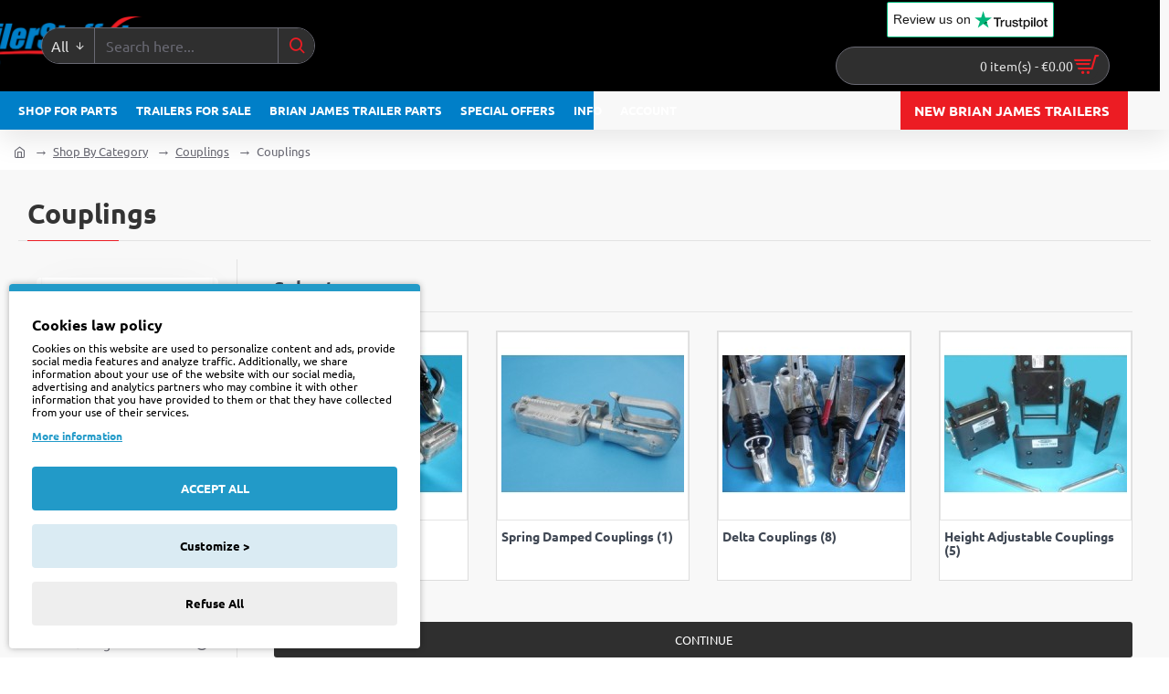

--- FILE ---
content_type: text/html; charset=utf-8
request_url: https://www.trailerstuff.ie/shop-by-category/trailer-couplings/couplings
body_size: 128613
content:
<!DOCTYPE html>
<html dir="ltr" lang="en" class="desktop no-touchevents mac chrome chrome131 webkit oc4 store-0 is-guest skin-1  route-product-category category-37 layout-3 one-column column-left desktop-header-active header-desktop-classic has-menu-bar header-mobile-1 sticky-menu mobile-sticky-default" data-ov="4.0.2.3" data-jv="3.2.0-rc.96-f90f15ed">
<head typeof="og:website">
 <script>
                    // Flowy Tracking https://flowytracking.com/ - Declare basic variables 
                    var dataLayer = [];
                    var dataLayer_setup_link = 'https://www.trailerstuff.ie/index.php?route=extension/flowy_tracking/data_layer.setup&v=062c0bf4-c5e0-4735-81fd-0bbfe3775dcc';
                    var flowy_tracking_language = 'en';
                    var method_separator = '.';
                    var extension_version = '1.0.0';
                    var extension_code = 'flowy_tracking';
                </script><script>(function(w,d,s,l,i){w[l]=w[l]||[];w[l].push({'gtm.start':
                new Date().getTime(),event:'gtm.js'});var f=d.getElementsByTagName(s)[0],
                j=d.createElement(s),dl=l!='dataLayer'?'&l='+l:'';j.async=true;j.src=
                'https://www.googletagmanager.com/gtm.js?id='+i+dl;f.parentNode.insertBefore(j,f);
                })(window,document,'script','dataLayer','GTM-KXKJJ9V');</script>
<script type="text/javascript" nitro-exclude="" src="https://www.trailerstuff.ie/extension/flowy_tracking/catalog/view/javascript/data_layer_events.js"></script>
<script type="text/javascript" nitro-exclude="">
                            var scriptElement = document.createElement("script");
                            scriptElement.src = "https://gateway.flowytracking.com/library";
                            scriptElement.setAttribute("nitro-exclude", "");

                            var _FlowyTracking;
                        
                            scriptElement.onload = function() {
                                if (typeof FlowyTracking === "undefined") {
                                    console.error("FlowyTracking error: JS Library FlowyTracking not loaded.");
                                } else {
                                    var flowy_tracking_settings = {
                                        "lang" : flowy_tracking_language,
                                        "system" : "opencart",
                                        "version" : "1.0.0"
                                    };
                                
                                    _FlowyTracking = new FlowyTracking(flowy_tracking_settings);
                                            
                                    var xhr = new XMLHttpRequest();
                                    
                                    xhr.open("POST", dataLayer_setup_link);
                                    xhr.setRequestHeader("Content-type", "application/x-www-form-urlencoded;charset=UTF-8");
                                    xhr.responseType = "json";
                                    
                                    xhr.onload = function() {
                                        if (xhr.readyState === xhr.DONE && xhr.status === 200) {
                                            var result = xhr.response;
                                            flowyTracking_Start(result);
                                        }
                                    };

                                    xhr.send();
                                }
                            };
                        
                            document.head.appendChild(scriptElement);
                        </script><script type="text/javascript" nitro-exclude="">
                                function ft_facebook_api_track(data) {
                                    var xhr = new XMLHttpRequest();
                                    
                                    xhr.open("POST", 'index.php?route=extension/flowy_tracking/facebook.track');
                                    xhr.setRequestHeader("Content-type", "application/x-www-form-urlencoded;charset=UTF-8");
                                    xhr.responseType = 'json';
                                    
                                    xhr.onload = function() {
                                        if (xhr.readyState === xhr.DONE && xhr.status === 200) {}
                                    };
                                
                                    xhr.send(JSON.stringify(data));
                                }
                            </script> <meta charset="UTF-8" />
<meta name="theme-color" content="">
<meta name="viewport" content="width=device-width, initial-scale=1, minimum-scale=1">
<meta http-equiv="X-UA-Compatible" content="IE=edge">
<title>Couplings - Trailer Parts and Accessories | Ireland | Trailerstuff is Irelands largest online supplier of trailer parts and accessories. </title>
<base href="https://www.trailerstuff.ie/" />
<meta name="description" content="Couplings - Couplings" />
<meta name="keywords" content="Couplings, Trailer, Parts, and, Accessories, |, Ireland, |, Trailerstuff, is, Irelands, largest, online, supplier, of, trailer, parts, and, accessories." />
<meta property="fb:app_id" content=""/>
<meta property="og:type" content="website"/>
<meta property="og:title" content="Coupling Units"/>
<meta property="og:url" content="https://www.trailerstuff.ie/catalog?path=37"/>
<meta property="og:image" content="image/cache/catalog/product/Couplings/Delta/Couplings%20Units-600x315w.jpg"/>
<meta property="og:image:width" content="600"/>
<meta property="og:image:height" content="315"/>
<meta property="og:description" content=""/>
<meta name="twitter:card" content="summary"/>
<meta name="twitter:site" content="@"/>
<meta name="twitter:title" content="Coupling Units"/>
<meta name="twitter:image" content="image/cache/catalog/product/Couplings/Delta/Couplings%20Units-200x200.jpg"/>
<meta name="twitter:image:width" content="200"/>
<meta name="twitter:image:height" content="200"/>
<meta name="twitter:description" content=""/>
<link href="catalog/view/theme/journal3/icons/fonts/icomoon.woff2?v=cca7a95858" rel="preload" as="font" type="font/woff2" crossorigin="anonymous"/>
<link href="https://fonts.gstatic.com/" rel="preconnect" crossorigin/>
<link href="catalog/view/theme/journal3/lib/font-awesome/css/font-awesome.min.css?v=f90f15ed" rel="preload" as="style"/>
<link href="catalog/view/theme/journal3/lib/bootstrap/css/bootstrap.min.css?v=f90f15ed" rel="preload" as="style"/>
<link href="catalog/view/theme/journal3/lib/swiper/swiper-critical.min.css?v=f90f15ed" rel="preload" as="style"/>
<link href="catalog/view/theme/journal3/stylesheet/style.min.css?v=f90f15ed" rel="preload" as="style"/>
<link href="https://www.trailerstuff.ie/shop-by-category/trailer-couplings/couplings" rel="canonical" />
<script>window['Journal'] = {"isPopup":false,"isLoginPopup":false,"isRegisterPopup":false,"isQuickviewPopup":false,"isOptionsPopup":false,"isPhone":false,"isTablet":false,"isDesktop":true,"isTouch":false,"isAdmin":false,"isRTL":false,"ocv":4,"admin_url":null,"route_separator":".","language":"en-gb","add_cart_url":"index.php?route=checkout\/cart.add","edit_cart_url":"index.php?route=checkout\/cart.edit","remove_cart_url":"index.php?route=checkout\/cart.remove","info_cart_url":"index.php?route=common\/cart.info ul li","add_wishlist_url":"index.php?route=account\/wishlist.add","add_compare_url":"index.php?route=product\/compare.add","filterScrollTop":false,"filterUrlValuesSeparator":",","performanceCSSDefer":false,"performanceCSSInline":false,"performanceJSDefer":false,"countdownDay":"Day","countdownHour":"Hour","countdownMin":"Min","countdownSec":"Sec","globalPageHideColumnLeftAt":1024,"globalPageHideColumnRightAt":1024,"scrollTop":true,"scrollToTop":false,"notificationHideAfter":2000,"stepperStatus":true,"stepperDecimals":0,"quickviewPageStyleCloudZoomStatus":true,"quickviewPageStyleAdditionalImagesCarousel":true,"quickviewPageStyleAdditionalImagesCarouselStyleSpeed":500,"quickviewPageStyleAdditionalImagesCarouselStyleAutoPlay":false,"quickviewPageStyleAdditionalImagesCarouselStylePauseOnHover":true,"quickviewPageStyleAdditionalImagesCarouselStyleDelay":3000,"quickviewPageStyleAdditionalImagesCarouselStyleLoop":false,"quickviewPageStyleAdditionalImagesHeightAdjustment":5,"quickviewPageStyleProductStockUpdate":false,"quickviewPageStylePriceUpdate":false,"quickviewPageStyleOptionsSelect":"none","quickviewPageStyleButtonsDisplay":"fixed","quickviewText":"Quickview","rippleStatus":false,"rippleSelectors":".btn","mobileHeaderAt":1024,"subcategoriesCarouselStyleSpeed":500,"subcategoriesCarouselStyleAutoPlay":false,"subcategoriesCarouselStylePauseOnHover":true,"subcategoriesCarouselStyleDelay":3000,"subcategoriesCarouselStyleLoop":false,"productPageStyleImageCarouselStyleSpeed":500,"productPageStyleImageCarouselStyleAutoPlay":false,"productPageStyleImageCarouselStylePauseOnHover":true,"productPageStyleImageCarouselStyleDelay":3000,"productPageStyleImageCarouselStyleLoop":false,"productPageStyleCloudZoomStatus":true,"productPageStyleCloudZoomPosition":"inner","productPageStyleOpenThumbInGallery":false,"productPageStyleGalleryThumbToggleStatus":false,"productPageStyleAdditionalImagesCarousel":true,"productPageStyleAdditionalImagesCarouselStyleSpeed":500,"productPageStyleAdditionalImagesCarouselStyleAutoPlay":false,"productPageStyleAdditionalImagesCarouselStylePauseOnHover":true,"productPageStyleAdditionalImagesCarouselStyleDelay":3000,"productPageStyleAdditionalImagesCarouselStyleLoop":false,"productPageStyleAdditionalImagesHeightAdjustment-hold":"","productPageStyleProductStockUpdate":false,"productPageStylePriceUpdate":true,"productPageStyleOptionsSelect":"none","infiniteScrollStatus":true,"infiniteScrollOffset":4,"infiniteScrollLoadPrev":"Load Previous Products","infiniteScrollLoadNext":"Load Next Products","infiniteScrollLoading":"Loading...","infiniteScrollNoneLeft":"You have reached the end of the list.","loginUrl":"https:\/\/www.trailerstuff.ie?route=account\/login","checkoutUrl":"https:\/\/www.trailerstuff.ie?route=checkout\/checkout","columnsCount":1,"mobile_header_active":false,"header_mobile_search_color_scheme":"","header_mobile_search_categories_color_scheme":"","header_mobile_search_results_color_scheme":"","headerMobileHeight":60,"headerMobileStickyStatus":true,"stickyMobileLayout":"default","searchStyleSearchAutoSuggestStatus":true,"searchStyleSearchAutoSuggestDescription":true,"searchStyleSearchAutoSuggestSubCategories":true,"headerMobileTopBarHeight":45,"headerMobileTopBarVisibility":true,"cartDropdown":true,"header_dropdown_color_scheme":"","header_offcanvas_color_scheme":"","header_search_color_scheme":"","header_search_categories_color_scheme":"","header_search_results_color_scheme":"","headerHeight":100,"headerMainMenuFullHeightTop":false,"headerMainMenuFullHeightNew":true,"mobileMenu1":false,"mobileMenu2":false,"mobileMenuOn":"","mobileMenuMenus":"menu-1","headerMiniSearchDisplay":"default","stickyStatus":true,"stickyFullHomePadding":false,"stickyFullHomePaddingAll":false,"stickyAt-hold":"","stickyHeightNew":"","headerTopBarHeight":35,"topBarStatus":false,"headerType":"classic","assets":{"countdown":["catalog\/view\/theme\/journal3\/lib\/countdown\/jquery.countdown.min.js?v=f90f15ed"],"imagezoom":[],"lightgallery":[],"masterslider":[],"swiper":["catalog\/view\/theme\/journal3\/lib\/swiper\/swiper.min.css?v=f90f15ed","catalog\/view\/theme\/journal3\/lib\/swiper\/swiper.min.js?v=f90f15ed"],"swiper-latest":[],"typeahead":["catalog\/view\/theme\/journal3\/lib\/typeahead\/typeahead.jquery.min.js?v=f90f15ed"],"smoothscroll":["catalog\/view\/theme\/journal3\/lib\/smoothscroll\/smoothscroll.min.js?v=f90f15ed"],"datetimepicker":[],"countup":[]}};</script>
<script>!function(t,e){"object"==typeof exports&&"undefined"!=typeof module?module.exports=e():"function"==typeof define&&define.amd?define(e):t.lozad=e()}(this,function(){"use strict";var t="undefined"!=typeof document&&document.documentMode,e=function(t){return window&&window[t]},r=["data-iesrc","data-alt","data-src","data-srcset","data-background-image","data-toggle-class"],a={rootMargin:"0px",threshold:0,enableAutoReload:!1,load:function(e){if("picture"===e.nodeName.toLowerCase()){var r=e.querySelector("img"),a=!1;null===r&&(r=document.createElement("img"),a=!0),t&&e.getAttribute("data-iesrc")&&(r.src=e.getAttribute("data-iesrc")),e.getAttribute("data-alt")&&(r.alt=e.getAttribute("data-alt")),a&&e.append(r)}if("video"===e.nodeName.toLowerCase()&&!e.getAttribute("data-src")&&e.children){for(var o=e.children,i=void 0,n=0;n<=o.length-1;n++)(i=o[n].getAttribute("data-src"))&&(o[n].src=i);e.load()}e.getAttribute("data-poster")&&(e.poster=e.getAttribute("data-poster")),e.getAttribute("data-src")&&(e.src=e.getAttribute("data-src")),e.getAttribute("data-srcset")&&e.setAttribute("srcset",e.getAttribute("data-srcset"));var d=",";if(e.getAttribute("data-background-delimiter")&&(d=e.getAttribute("data-background-delimiter")),e.getAttribute("data-background-image"))e.style.backgroundImage="url('"+e.getAttribute("data-background-image").split(d).join("'),url('")+"')";else if(e.getAttribute("data-background-image-set")){var u=e.getAttribute("data-background-image-set").split(d),g=u[0].substr(0,u[0].indexOf(" "))||u[0];g=-1===g.indexOf("url(")?"url("+g+")":g,1===u.length?e.style.backgroundImage=g:e.setAttribute("style",(e.getAttribute("style")||"")+"background-image: "+g+"; background-image: -webkit-image-set("+u+"); background-image: image-set("+u+")")}e.getAttribute("data-toggle-class")&&e.classList.toggle(e.getAttribute("data-toggle-class"))},loaded:function(){}};function o(t){t.setAttribute("data-loaded",!0)}var i=function(t){return"true"===t.getAttribute("data-loaded")},n=function(t){var e=1<arguments.length&&void 0!==arguments[1]?arguments[1]:document;return t instanceof Element?[t]:t instanceof NodeList?t:e.querySelectorAll(t)};return function(){var t,d,u,g=0<arguments.length&&void 0!==arguments[0]?arguments[0]:".lozad",s=1<arguments.length&&void 0!==arguments[1]?arguments[1]:{},c=Object.assign({},a,s),l=c.root,b=c.rootMargin,f=c.threshold,m=c.enableAutoReload,A=c.load,v=c.loaded,h=void 0,p=void 0;e("IntersectionObserver")&&(h=new IntersectionObserver((t=A,d=v,function(e,r){e.forEach(function(e){(0<e.intersectionRatio||e.isIntersecting)&&(r.unobserve(e.target),i(e.target)||(t(e.target),o(e.target),d(e.target)))})}),{root:l,rootMargin:b,threshold:f})),e("MutationObserver")&&m&&(p=new MutationObserver((u=A,function(t){t.forEach(function(t){i(t.target)&&"attributes"===t.type&&-1<r.indexOf(t.attributeName)&&u(t.target)})})));for(var k,y=n(g,l),w=0;w<y.length;w++)(k=y[w]).getAttribute("data-placeholder-background")&&(k.style.background=k.getAttribute("data-placeholder-background"));return{observe:function(){for(var t=n(g,l),e=0;e<t.length;e++)i(t[e])||(h?(p&&m&&p.observe(t[e],{subtree:!0,attributes:!0,attributeFilter:r}),h.observe(t[e])):(A(t[e]),o(t[e]),v(t[e])))},triggerLoad:function(t){i(t)||(A(t),o(t),v(t))},observer:h,mutationObserver:p}}});</script>
<script>loadjs=function(){var h=function(){},c={},u={},f={};function o(e,n){if(e){var r=f[e];if(u[e]=n,r)for(;r.length;)r[0](e,n),r.splice(0,1)}}function l(e,n){e.call&&(e={success:e}),n.length?(e.error||h)(n):(e.success||h)(e)}function d(r,t,s,i){var c,o,e=document,n=s.async,u=(s.numRetries||0)+1,f=s.before||h,l=r.replace(/[\?|#].*$/,""),a=r.replace(/^(css|img)!/,"");i=i||0,/(^css!|\.css$)/.test(l)?((o=e.createElement("link")).rel="stylesheet",o.href=a,(c="hideFocus"in o)&&o.relList&&(c=0,o.rel="preload",o.as="style")):/(^img!|\.(png|gif|jpg|svg|webp)$)/.test(l)?(o=e.createElement("img")).src=a:((o=e.createElement("script")).src=r,o.async=void 0===n||n),!(o.onload=o.onerror=o.onbeforeload=function(e){var n=e.type[0];if(c)try{o.sheet.cssText.length||(n="e")}catch(e){18!=e.code&&(n="e")}if("e"==n){if((i+=1)<u)return d(r,t,s,i)}else if("preload"==o.rel&&"style"==o.as)return o.rel="stylesheet";t(r,n,e.defaultPrevented)})!==f(r,o)&&e.head.appendChild(o)}function r(e,n,r){var t,s;if(n&&n.trim&&(t=n),s=(t?r:n)||{},t){if(t in c)throw"LoadJS";c[t]=!0}function i(n,r){!function(e,t,n){var r,s,i=(e=e.push?e:[e]).length,c=i,o=[];for(r=function(e,n,r){if("e"==n&&o.push(e),"b"==n){if(!r)return;o.push(e)}--i||t(o)},s=0;s<c;s++)d(e[s],r,n)}(e,function(e){l(s,e),n&&l({success:n,error:r},e),o(t,e)},s)}if(s.returnPromise)return new Promise(i);i()}return r.ready=function(e,n){return function(e,r){e=e.push?e:[e];var n,t,s,i=[],c=e.length,o=c;for(n=function(e,n){n.length&&i.push(e),--o||r(i)};c--;)t=e[c],(s=u[t])?n(t,s):(f[t]=f[t]||[]).push(n)}(e,function(e){l(n,e)}),r},r.done=function(e){o(e,[])},r.reset=function(){c={},u={},f={}},r.isDefined=function(e){return e in c},r}();</script>
<script>(function () {
	const documentClassList = document.documentElement.classList;

	// touchevents
	if (Journal['isDesktop'] && (('ontouchstart' in window) || (navigator.maxTouchPoints > 0) || (navigator.msMaxTouchPoints > 0))) {
		let timeout;

		document.addEventListener('touchstart', function () {
			if (timeout) {
				clearTimeout(timeout);
			}

			Journal['isTouch'] = true;

			documentClassList.remove('no-touchevents');
			documentClassList.add('touchevents');

			timeout = setTimeout(function () {
				Journal['isTouch'] = false;

				documentClassList.add('no-touchevents');
				documentClassList.remove('touchevents');
			}, 400);
		});
	}

	// flexbox gap
	if (!(function () {
		// create flex container with row-gap set
		const flex = document.createElement('div');
		flex.style.display = 'flex';
		flex.style.flexDirection = 'column';
		flex.style.rowGap = '1px';

		// create two elements inside it
		flex.appendChild(document.createElement('div'));
		flex.appendChild(document.createElement('div'));

		// append to the DOM (needed to obtain scrollHeight)
		document.documentElement.appendChild(flex);

		const isSupported = flex.scrollHeight === 1; // flex container should be 1px high from the row-gap

		flex.parentNode.removeChild(flex);

		return isSupported;
	})()) {
		documentClassList.add('no-flexbox-gap');
	}

	// delegate event
	document.addDelegatedEventListener = function (eventName, elementSelector, handler) {
		document.addEventListener(eventName, function (e) {
			// loop parent nodes from the target to the delegation node
			for (let target = e.target; target && target !== this; target = target.parentNode) {
				if (target.matches(elementSelector)) {
					handler.call(target, e);
					break;
				}
			}
		}, false);
	}

	// detect ipads
	if (Journal['isDesktop'] && documentClassList.contains('safari') && !documentClassList.contains('ipad') && navigator.maxTouchPoints && navigator.maxTouchPoints > 2) {
		window.fetch('index.php?route=journal3/journal' + Journal['route_separator'] + 'device_detect', {
			method: 'POST',
			body: 'device=ipad',
			headers: {
				'Content-Type': 'application/x-www-form-urlencoded'
			}
		}).then(function (data) {
			return data.json();
		}).then(function (data) {
			if (data.response.reload) {
				window.location.reload();
			}
		});
	}

	// j-editor
	if (Journal['isDesktop']) {
		if (window.localStorage.getItem('j-editor') !== 'hidden') {
			documentClassList.add('admin-bar-visible');
		}
	}
})();

(function () {
	if (Journal['isPopup']) {
		return;
	}

	const documentClassList = document.documentElement.classList;

	// move cart content on mobile headers
	if (Journal['mobile_header_active'] || !Journal['cartDropdown']) {
		document.addEventListener('DOMContentLoaded', function () {
			const wrapper = document.querySelector('.mobile-cart-content-wrapper');
			const cart_content = document.querySelector('.cart-content > ul');
			const cart = document.querySelector('#cart');

			if (wrapper && cart_content) {
				wrapper.appendChild(cart_content);
				cart.classList.remove('dropdown');
				const trigger = document.querySelector('#cart > a');
				trigger.removeAttribute('data-toggle');
				trigger.setAttribute('data-off-canvas', 'mobile-cart-content-container');
			}
		});
	}

	// move elements on small screens
	if (Journal['mobile_header_active']) {
		return;
	}

	const wrappers = ['search', 'cart', 'logo', 'language', 'currency'];
	const mobileHeaderMedia = window.matchMedia('(max-width: ' + Math.max(parseInt(Journal['mobileHeaderAt'], 10), 540) + 'px)');

	function callback() {
		const event = document.createEvent('CustomEvent');

		if (mobileHeaderMedia.matches) {
			mobileClasses();
			mobileHeader();
			mobileCart();

			event.initEvent('JournalMobileHeaderActive');
		} else {
			desktopClasses();
			desktopHeader();
			desktopCart();

			event.initEvent('JournalDesktopHeaderActive');
		}

		document.dispatchEvent(event);
	}

	mobileHeaderMedia.addListener(callback);

	if (mobileHeaderMedia.matches) {
		mobileClasses();
	}

	if (mobileHeaderMedia.matches) {
		document.addEventListener('DOMContentLoaded', function () {
			callback();
		});
	}

	function mobileClasses() {
		documentClassList.add('mobile-header-active');
		documentClassList.remove('desktop-header-active');
	}

	function desktopClasses() {
		documentClassList.add('desktop-header-active');
		documentClassList.remove('mobile-header-active');
	}

	function mobileHeader() {
		Object.keys(wrappers).forEach(function (k) {
			const element = document.querySelector('#' + wrappers[k]);
			const wrapper = document.querySelector('.mobile-' + wrappers[k] + '-wrapper');

			if (element && wrapper) {
				wrapper.appendChild(element);
			}
		});

		const search = document.querySelector('#search');
		const cart = document.querySelector('#cart');

		if (search && (Journal['searchStyle'] === 'full')) {
			search.classList.remove('full-search');
			search.classList.add('mini-search');
		}

		if (cart && (Journal['cartStyle'] === 'full')) {
			cart.classList.remove('full-cart');
			cart.classList.add('mini-cart');
		}

		if (cart && Journal['cartDropdown']) {
			cart.classList.remove('dropdown');
			const trigger = document.querySelector('#cart > a');
			trigger.removeAttribute('data-toggle');
			trigger.setAttribute('data-off-canvas', 'mobile-cart-content-container');
		}
	}

	function desktopHeader() {
		Object.keys(wrappers).forEach(function (k) {
			const element = document.querySelector('#' + wrappers[k]);
			const wrapper = document.querySelector('.desktop-' + wrappers[k] + '-wrapper');

			if (element && wrapper) {
				wrapper.appendChild(element);
			}
		});

		const search = document.querySelector('#search');
		const cart = document.querySelector('#cart');

		if (search && (Journal['searchStyle'] === 'full')) {
			search.classList.remove('mini-search');
			search.classList.add('full-search');
		}

		if (cart && (Journal['cartStyle'] === 'full')) {
			cart.classList.remove('mini-cart');
			cart.classList.add('full-cart');
		}

		if (cart && Journal['cartDropdown']) {
			cart.classList.add('dropdown');
			const trigger = document.querySelector('#cart > a');
			trigger.setAttribute('data-toggle', 'dropdown');
			trigger.removeAttribute('data-off-canvas');
		}

		documentClassList.remove('mobile-cart-content-container-open');
		documentClassList.remove('mobile-main-menu-container-open');
		documentClassList.remove('mobile-filter-container-open');
		documentClassList.remove('mobile-overlay');
	}

	function mobileCart() {
		const wrapper = document.querySelector('.mobile-cart-content-wrapper');
		const cart_content = document.querySelector('.cart-content > ul');

		if (wrapper && cart_content) {
			wrapper.appendChild(cart_content);
		}
	}

	function desktopCart() {
		const wrapper = document.querySelector('#cart-content');
		const cart_content = document.querySelector('.mobile-cart-content-wrapper > ul');

		if (wrapper && cart_content) {
			wrapper.appendChild(cart_content);
		}
	}

})();

(function () {
	if (Journal['isPopup']) {
		return;
	}

	if (!Journal['mobileMenuOn']) {
		return;
	}

	const documentClassList = document.documentElement.classList;

	const mobileMenuMedia = window.matchMedia('(max-width: ' + Math.max(parseInt(Journal['mobileMenuOn'], 10), 540) + 'px)');

	let selectors;
	let classes = [
		'mobile-menu-active'
	];

	if (Journal['mobileMenuMenus'] === 'menu-1') {
		selectors = '#main-menu';
		classes.push('mobile-menu-1-active');
	} else if (Journal['mobileMenuMenus'] === 'menu-2') {
		selectors = '#main-menu-2';
		classes.push('mobile-menu-2-active');
	} else {
		selectors = '#main-menu, #main-menu-2';
		classes.push('mobile-menu-1-active');
		classes.push('mobile-menu-2-active');
	}

	function callback() {
		if (mobileMenuMedia.matches) {
			const wrapper = document.querySelector('.desktop-mobile-main-menu-wrapper');
			const contents = document.querySelectorAll(selectors);

			if (wrapper && contents.length) {
				contents.forEach(function (content) {
					wrapper.appendChild(content);

					content.querySelectorAll('template').forEach(function (element) {
						Journal.template(element);
					});

					content.querySelectorAll('.main-menu .dropdown-toggle').forEach(function (element) {
						element.classList.remove('dropdown-toggle');
						element.classList.add('collapse-toggle');
						element.removeAttribute('data-toggle');
					});

					content.querySelectorAll('.main-menu .dropdown-menu').forEach(function (element) {
						element.classList.remove('dropdown-menu');
						element.classList.remove('j-dropdown');
						element.classList.add('collapse');
					});

					content.classList.add('accordion-menu');
				});

				Journal.lazy();
			}

			classes.forEach(function (cls) {
				documentClassList.add(cls);
			});
		} else {
			const wrapper = document.querySelector('.desktop-main-menu-wrapper');
			const contents = document.querySelectorAll(selectors);

			if (wrapper && contents.length) {
				contents.forEach(function (content) {
					wrapper.appendChild(content);

					content.querySelectorAll('.main-menu .collapse-toggle').forEach(function (element) {
						element.classList.add('dropdown-toggle');
						element.classList.remove('collapse-toggle');
						element.setAttribute('data-toggle', 'dropdown-hover');
					});

					content.querySelectorAll('.main-menu .collapse').forEach(function (element) {
						element.classList.add('dropdown-menu');
						element.classList.add('j-dropdown');
						element.classList.remove('collapse');
					});

					content.classList.remove('accordion-menu');
				});

				const $mm1 = document.querySelector('#main-menu');
				const $mm2 = document.querySelector('#main-menu-2');

				if ($mm1 && $mm2) {
					wrapper.insertBefore($mm1, $mm2);
				}
			}

			documentClassList.remove('desktop-mobile-main-menu-container-open');
			documentClassList.remove('mobile-overlay');

			classes.forEach(function (cls) {
				documentClassList.remove(cls);
			});
		}
	}

	mobileMenuMedia.addListener(callback);

	if (mobileMenuMedia.matches) {
		classes.forEach(function (cls) {
			documentClassList.add(cls);
		});
	}

	if (mobileMenuMedia.matches) {
		document.addEventListener('DOMContentLoaded', function () {
			callback();
		});
	}
})();

(function () {
	if (Journal['isPopup']) {
		return;
	}

	const documentClassList = document.documentElement.classList;

	Journal['globalPageHideColumnLeftAt'] = Math.max(+Journal['globalPageHideColumnLeftAt'] || 0, 100);
	Journal['globalPageHideColumnRightAt'] = Math.max(+Journal['globalPageHideColumnRightAt'] || 0, 100);

	const columnMedias = {
		left: window.matchMedia('(max-width: ' + Journal['globalPageHideColumnLeftAt'] + 'px)'),
		right: window.matchMedia('(max-width: ' + Journal['globalPageHideColumnRightAt'] + 'px)')
	}

	function callback() {
		Object.keys(columnMedias).forEach(function (key) {
			if (columnMedias[key].matches) {
				documentClassList.add(key + '-column-disabled');
				mobileFilter(key);
			} else {
				documentClassList.remove(key + '-column-disabled');
				desktopFilter(key);
			}
		});
	}

	Object.keys(columnMedias).forEach(function (key) {
		if (columnMedias[key].matches) {
			documentClassList.add(key + '-column-disabled');
		}

		columnMedias[key].addListener(callback);
	});

	document.addEventListener('DOMContentLoaded', function () {
		callback();
	});

	function mobileFilter(column) {
		const element = document.querySelector('#column-' + column + ' #filter');
		const wrapper = document.querySelector('.mobile-filter-wrapper');

		if (element && wrapper) {
			documentClassList.add('mobile-filter-active');
			wrapper.appendChild(element);
		}
	}

	function desktopFilter(column) {
		const element = document.querySelector('#filter');
		const wrapper = document.querySelector('#column-' + column + ' .desktop-filter-wrapper');

		if (element && wrapper) {
			documentClassList.remove('mobile-filter-active');
			documentClassList.remove('mobile-filter-container-open');
			wrapper.appendChild(element);
		}
	}
})();

(function () {
	const style = document.createElement('style');
	const documentClassList = document.documentElement.classList;

	document.head.appendChild(style);

	// popup
	if (Journal['popup']) {
		if (localStorage.getItem('p-' + Journal['popup']['c'])) {
			document.addEventListener('DOMContentLoaded', function () {
				document.querySelector('.popup-wrapper').remove();
			});
		} else {
			if (Journal['popup']['o']['showAfter']) {
				setTimeout(function () {
					documentClassList.add('popup-open', 'popup-center');
				}, Journal['popup']['o']['showAfter']);
			} else {
				documentClassList.add('popup-open', 'popup-center');
			}

			if (Journal['popup']['o']['hideAfter']) {
				setTimeout(function () {
					documentClassList.remove('popup-open', 'popup-center');
				}, Journal['popup']['o']['hideAfter']);
			}
		}
	}

	document.addEventListener('click', function (e) {
		if (e.target.matches('.popup-close, .popup-bg-closable, .btn-popup:not([href]), .btn-popup:not([href]) span')) {
			const $popup_wrapper = document.querySelector('.popup-wrapper');
			const $checkbox = document.querySelector('.popup-wrapper .popup-footer input[type="checkbox"]');
			const options = $popup_wrapper.dataset.options ? JSON.parse($popup_wrapper.dataset.options) : null;

			if ($checkbox && options && options.cookie) {
				if ($checkbox.checked) {
					localStorage.setItem('p-' + options.cookie, '1');
				} else {
					localStorage.removeItem('p-' + options.cookie);
				}
			}

			documentClassList.remove('popup-open', 'popup-center', 'popup-iframe-loaded');

			setTimeout(function () {
				$popup_wrapper.remove();
			}, 500);
		}
	});

	document.addEventListener('keydown', function (e) {
		if (e.key === 'Escape') {
			const $popup_wrapper = document.querySelector('.popup-wrapper');

			if (!$popup_wrapper) {
				return;
			}

			const $checkbox = document.querySelector('.popup-wrapper .popup-footer input[type="checkbox"]');
			const options = $popup_wrapper.dataset.options ? JSON.parse($popup_wrapper.dataset.options) : null;

			if ($checkbox && options && options.cookie) {
				if ($checkbox.checked) {
					localStorage.setItem('p-' + options.cookie, '1');
				} else {
					localStorage.removeItem('p-' + options.cookie);
				}
			}

			documentClassList.remove('popup-open', 'popup-center');

			setTimeout(function () {
				$popup_wrapper.remove();
			}, 500);
		}
	});

	// notification
	if (Journal['notification']) {
		if (localStorage.getItem('n-' + Journal['notification']['c'])) {
			style.sheet.insertRule('.module-notification-' + Journal['notification']['m'] + '{ display:none !important }');
		}
	}

	document.addEventListener('click', function (e) {
		if (e.target.matches('.notification-close')) {
			const $this = $(e.target);
			const height = $this.parent().outerHeight();

			$this.parent().next('div').css('margin-top', -height);

			$('.removed').removeClass('removed');

			$this.parent().addClass('fade-out').on('transitionend MSTransitionEnd webkitTransitionEnd oTransitionEnd', function () {
				$(this).next('div').addClass('removed').css('margin-top', '');
				$(this).remove();
			});

			if (e.target.parentNode.classList.contains('module-notification')) {
				localStorage.setItem('n-' + Journal['notification']['c'], '1');
			}
		}
	});

	// header notice
	if (Journal['header_notice']) {
		if (localStorage.getItem('hn-' + Journal['header_notice']['c'])) {
			style.sheet.insertRule('.module-header_notice-' + Journal['header_notice']['m'] + '{ display:none !important }');
			document.documentElement.style.setProperty('--header-notice-height', '0px');
		}
	}

	document.addDelegatedEventListener('click', '.header-notice-close-button button', function (e) {
		const $el = this.closest('.module-header_notice');
		const options = JSON.parse($el.dataset.options || '{}');

		if (options['cookie']) {
			localStorage.setItem('hn-' + options['cookie'], '1');
		}

		$el.style.height = $el.offsetHeight + 'px';
		$el.style.transitionProperty = 'height';
		$el.style.transitionDuration = parseInt(Journal['header_notice']['o']['duration']) + 'ms';
		$el.style.transitionTimingFunction = Journal['header_notice']['o']['ease'];

		$el.getClientRects();

		$el.style.height = 0;

		document.documentElement.style.setProperty('--header-notice-height', '0px');
	});

	// layout notice
	if (Journal['layout_notice']) {
		if (localStorage.getItem('ln-' + Journal['layout_notice']['c'])) {
			style.sheet.insertRule('.module-layout_notice-' + Journal['layout_notice']['m'] + '{ display:none !important }');
		}
	}

	document.addDelegatedEventListener('click', '.layout-notice-close-button button', function (e) {
		const $el = this.closest('.module-layout_notice');
		const options = JSON.parse($el.dataset.options || '{}');

		if (options['cookie']) {
			localStorage.setItem('ln-' + options['cookie'], '1');
		}

		$el.style.height = $el.offsetHeight + 'px';
		$el.style.transitionProperty = 'height';
		$el.style.transitionDuration = parseInt(Journal['layout_notice']['o']['duration']) + 'ms';
		$el.style.transitionTimingFunction = Journal['layout_notice']['o']['ease'];

		$el.getClientRects();

		$el.style.height = 0;
	});
})();

(function () {
	// load
	Journal.load = function (urls, bundle, success) {
		if (loadjs.isDefined(bundle)) {
			loadjs.ready(bundle, {
				success: success
			});
		} else {
			loadjs(urls, bundle, {
				async: false,
				before: function (path, el) {
					document.head.prepend(el);
					return false;
				},
				success: success
			});
		}
	};

	// lazy
	Journal.lazy = function (name, selector, options) {
		window['__journal_lazy'] = window['__journal_lazy'] || {};

		if (arguments.length) {
			window['__journal_lazy'][name] = lozad(selector, options);
			window['__journal_lazy'][name].observe();
		} else {
			Object.entries(window['__journal_lazy']).forEach(function (entry) {
				entry[1].observe();
			});
		}
	};

	// template
	Journal.template = function (el) {
		if (el.attributes.length) {
			const div = document.createElement('div');

			div.innerHTML = el.innerHTML;

			for (let i = 0; i < el.attributes.length; i++) {
				div.setAttribute(el.attributes[i].name, el.attributes[i].value);
			}

			el.parentNode.replaceChild(div, el);
		} else {
			const child = el.content.firstElementChild.cloneNode(true);

			el.parentNode.replaceChild(child, el);

		}

		el.querySelectorAll('template').forEach(function (el) {
			Journal.template(el);
		});
	};
})();

(function () {
	const classList = document.documentElement.classList;

	// sticky position
	let stickyPos = 0;

	function updateStickyPos() {

		if (classList.contains('desktop-header-active')) {
			//Mega menu item height for dropdown offset
			if (!Journal['headerMainMenuFullHeight']) {
				const megaMenu = document.querySelector('.main-menu-item.mega-menu');

				if (megaMenu) {
					megaMenu.style.setProperty('--item-height', megaMenu.offsetHeight);
				}
			}
			if (classList.contains('sticky-default')) {
				stickyPos = document.querySelector('.top-bar').offsetHeight;
			} else if (classList.contains('sticky-menu')) {
				stickyPos = document.querySelector('.top-bar').offsetHeight + document.querySelector('.mid-bar').offsetHeight;
			}
		} else {
			stickyPos = document.querySelector('.mobile-top-bar').offsetHeight;
		}

		const $hn = document.querySelector('.module-header_notice');

		if ($hn && $hn.offsetHeight) {
			stickyPos += $hn.offsetHeight;
			document.documentElement.style.setProperty('--header-notice-height', $hn.offsetHeight + 'px');
		}
	}

	if (Journal['stickyStatus']) {
		document.addEventListener('JournalDesktopHeaderActive', function (e) {
			updateStickyPos();
		});

		document.addEventListener('JournalMobileHeaderActive', function (e) {
			updateStickyPos();
		});

		document.addEventListener('DOMContentLoaded', function () {
			updateStickyPos();
		});
	}

	// scroll direction + sticky header class
	let scrollY = window.scrollY;
	let scrollDirection = '';

	document.addEventListener('scroll', function () {
		// scroll direction
		let currentDirection = '';

		if (window.scrollY > 100 && window.scrollY > scrollY) {
			currentDirection = 'down';
		} else if (window.scrollY >= (document.body.clientHeight - window.innerHeight)) {
			currentDirection = 'down';
		} else {
			currentDirection = 'up';
		}

		if (currentDirection !== scrollDirection) {
			document.documentElement.setAttribute('data-scroll', currentDirection);
		}

		// mac scroll always fix
		if (classList.contains('mac') && window.innerWidth > window.document.body.clientWidth && scrollY > 0) {
			classList.add('mac-scroll');
		}

		// sticky class
		if (Journal['stickyStatus']) {
			const stickyClass = classList.contains('desktop-header-active') ? 'header-sticky' : 'mobile-sticky';

			if (window.scrollY > stickyPos) {
				classList.add(stickyClass);
			} else {
				classList.remove(stickyClass);
			}
		}

		scrollY = window.scrollY;
		scrollDirection = currentDirection;

		//document.documentElement.style.setProperty('--body-scroll', scrollY + 'px');

	});

	document.addEventListener('DOMContentLoaded', function () {
		if (classList.contains('mac') && window.innerWidth > window.document.body.clientWidth) {
			classList.add('mac-scroll');
		}
	});
})();

// Desktop main menu horizontal scroll

(function () {
	if (Journal['isPopup']) {
		return;
	}

	if (!Journal['mobile_header_active']) {
		Journal.dropdownOffset = function () {
			const mainMenu = document.querySelectorAll('header [id*="main-menu"]');
			const dropdown = document.querySelectorAll('header [id*="main-menu"] > .j-menu > .dropdown');
			const megaMenu = document.querySelectorAll('header [id*="main-menu"] > .j-menu > .mega-menu');
			const megaMenuFull = document.querySelectorAll('header [id*="main-menu"] > .j-menu > .menu-fullwidth');

			const flyoutMenuItem = document.querySelectorAll('.flyout-menu > .j-menu > .flyout-menu-item.mega-menu > .j-dropdown');

			const $midBar = document.querySelector('header .mid-bar');
			let midBar = $midBar ? $midBar.getBoundingClientRect().right : 0;


			mainMenu.forEach(function (el) {
				//el.classList.add('activate-labels');
				let menuContainerRight = el.getBoundingClientRect().right;

				el.onscroll = function (e) {
					el.style.setProperty('--scroll-offset', Math.ceil(el.scrollLeft * (Journal['isRTL'] ? -1 : 1)) + 'px');
					if ((el.scrollWidth - el.clientWidth) <= el.scrollLeft){
						el.classList.add('no-scroll-end');
					} else{
						el.classList.remove('no-scroll-end');
					}
				}
				dropdown.forEach(function (el) {
					el.style.setProperty('--element-offset', (Journal['isRTL'] ? midBar - el.getBoundingClientRect().right : el.offsetLeft) + 'px');
					el.style.setProperty('--element-width', el.clientWidth + 'px');
					el.style.setProperty('--element-height', el.clientHeight + 'px');
				});
				megaMenu.forEach(function (el) {
					el.style.setProperty('--mega-menu-top-offset', el.getBoundingClientRect().top + 'px');
				});
				megaMenuFull.forEach(function (el) {
					el.style.setProperty('--mega-menu-full-offset', (Journal['isRTL'] ? window.innerWidth - el.getBoundingClientRect().right : el.getBoundingClientRect().left) + 'px');
				});
			});
		}
		window.addEventListener('resize', Journal['dropdownOffset']);
		document.addEventListener('DOMContentLoaded', Journal['dropdownOffset']);
	}

	// Mobile secondary offset
	Journal.mobileDropdownOffset = function () {
		const mobileSecondaryMenu = document.querySelector('.mobile-secondary-menu');

		if (mobileSecondaryMenu) {

			const mobileMenu = document.querySelectorAll('.mobile-secondary-menu .top-menu');
			const mobileDropdown = document.querySelectorAll('.mobile-secondary-menu .top-menu > .j-menu > .dropdown');
			const mobileMenuRight = document.querySelector('.mobile-secondary-menu').getBoundingClientRect().right;

			mobileMenu.forEach(function (el) {
				el.onscroll = function (e) {
					el.style.setProperty('--scroll-offset', el.scrollLeft * (Journal['isRTL'] ? -1 : 1) + 'px');
				}
				mobileDropdown.forEach(function (el) {
					el.style.setProperty('--element-offset', (Journal['isRTL'] ? mobileMenuRight - el.getBoundingClientRect().right : el.offsetLeft) + 'px');
					el.style.setProperty('--element-width', el.clientWidth + 'px');
					el.style.setProperty('--element-height', el.clientHeight + 'px');
				});
			});
		}
	}
	window.addEventListener('resize', Journal['mobileDropdownOffset']);
	document.addEventListener('DOMContentLoaded', Journal['mobileDropdownOffset']);

	// Mobile off-canvas offset
	Journal.mobileOffCanvasDropdownOffset = function () {
		const mobileOffCanvasMenu = document.querySelector('.mobile-wrapper-top-menu');

		if (mobileOffCanvasMenu) {

			const mobileOffCanvas = document.querySelectorAll('.mobile-wrapper-top-menu .top-menu');
			const mobileOffCanvasDropdown = document.querySelectorAll('.mobile-wrapper-top-menu .top-menu > .j-menu > .dropdown');
			const mobileOffCanvasRight = document.querySelector('.mobile-wrapper-top-menu').getBoundingClientRect().right;

			mobileOffCanvas.forEach(function (el) {
				if(el.scrollWidth > el.parentElement.clientWidth){
					el.parentElement.classList.add('has-scroll');
				} else{
					el.parentElement.classList.remove('has-scroll');
				}
				el.onscroll = function (e) {
					el.style.setProperty('--scroll-offset', el.scrollLeft * (Journal['isRTL'] ? -1 : 1) + 'px');
					if(el.scrollWidth > el.clientWidth){
						el.parentElement.classList.add('has-scroll');
					} else{
						el.parentElement.classList.remove('has-scroll');
					}
					if(el.scrollLeft >= (el.scrollWidth - el.clientWidth - 1)){
						el.parentElement.classList.add('no-scroll');
					} else{
						el.parentElement.classList.remove('no-scroll');
					}
				}
				mobileOffCanvasDropdown.forEach(function (el) {
					el.style.setProperty('--element-offset', (Journal['isRTL'] ? mobileOffCanvasRight - el.getBoundingClientRect().right : el.offsetLeft) + 'px');
					el.style.setProperty('--element-width', el.clientWidth + 'px');
					el.style.setProperty('--element-height', el.clientHeight + 'px');
				});
			});
		}
	}
	window.addEventListener('resize', Journal['mobileOffCanvasDropdownOffset']);
	document.addEventListener('DOMContentLoaded', Journal['mobileOffCanvasDropdownOffset']);


	// Mobile 1 search triangle and site overlay offset
	Journal.mobileSearch = function () {
		const mobile1 = document.querySelector('.mobile-header.mobile-1');

		if (mobile1) {
			let mobileHeight = mobile1.clientHeight;
			mobile1.style.setProperty('--mobile-1-height', mobileHeight + 'px');
			const miniSearch = document.querySelectorAll('.mobile-header.mobile-1 .mini-search #search');

			miniSearch.forEach(function (el) {
				el.style.setProperty('--element-offset', el.offsetLeft + 'px');
				el.style.setProperty('--element-width', el.clientWidth + 'px');
			});
		}
	}
	window.addEventListener('resize', Journal['mobileSearch']);
	document.addEventListener('DOMContentLoaded', Journal['mobileSearch']);

})();


(function () {
	if (Journal['isPopup']) {
		return;
	}

	Journal.tableScroll = function () {
		document.querySelectorAll('.table-responsive').forEach(function (el) {
			if (el.scrollWidth > el.clientWidth) {
				el.classList.add('table-scroll');
			} else {
				el.classList.remove('table-scroll');
			}
		});
	}

	window.addEventListener('resize', Journal['tableScroll']);
	document.addEventListener('DOMContentLoaded', Journal['tableScroll']);
})();
</script>
<link href="catalog/view/theme/journal3/lib/font-awesome/css/font-awesome.min.css?v=f90f15ed" type="text/css" rel="stylesheet" media="screen" />
<link href="catalog/view/theme/journal3/lib/bootstrap/css/bootstrap.min.css?v=f90f15ed" type="text/css" rel="stylesheet" media="screen" />
<link href="catalog/view/theme/journal3/lib/swiper/swiper-critical.min.css?v=f90f15ed" type="text/css" rel="stylesheet" media="screen" />
<link href="catalog/view/theme/journal3/stylesheet/style.min.css?v=f90f15ed" type="text/css" rel="stylesheet" media="screen" />
<script>performance.mark('css');</script>
<style data-id="icons">@font-face{font-family:'icomoon';src:url('catalog/view/theme/journal3/icons/fonts/icomoon.woff2?v=cca7a95858') format('woff2'),url('catalog/view/theme/journal3/icons/fonts/icomoon.woff?v=cca7a95858') format('woff'),url('catalog/view/theme/journal3/icons/fonts/icomoon.ttf?v=cca7a95858') format('truetype'),url('catalog/view/theme/journal3/icons/fonts/icomoon.svg?v=cca7a95858') format('svg');font-weight:400;font-style:normal;font-display:block}.icon{font-family:'icomoon' !important;speak:never;font-style:normal;font-weight:400;font-variant:normal;text-transform:none;line-height:1;-webkit-font-smoothing:antialiased;-moz-osx-font-smoothing:grayscale}</style>
<style data-id="google-fonts">@font-face{font-family:'Ubuntu';font-style:normal;font-weight:400;font-display:swap;src:url(https://fonts.gstatic.com/s/ubuntu/v21/4iCs6KVjbNBYlgoKcQ72.woff2) format('woff2')}@font-face{font-family:'Ubuntu';font-style:normal;font-weight:700;font-display:swap;src:url(https://fonts.gstatic.com/s/ubuntu/v21/4iCv6KVjbNBYlgoCxCvjvmyN.woff2) format('woff2')}</style>
<style data-id="variables">:root { --accent: rgba(0, 127, 200, 1); --accent-2: rgba(0, 127, 200, 1); --action: rgba(236, 28, 35, 1); --background: rgba(255, 255, 255, 1); --background-darker: rgba(238, 238, 238, 1); --background-lighter: rgba(248, 248, 248, 1); --background-shade: rgba(240, 242, 245, 1); --border: rgba(226, 226, 226, 1); --dark: rgba(44, 54, 64, 1); --dark-2: rgba(58, 71, 84, 1); --fire: rgba(236, 28, 35, 1); --foreground: rgba(51, 51, 51, 1); --foreground-light: rgba(230, 230, 230, 1); --foreground-lighter: rgba(255, 255, 255, 1); --gold: rgba(254, 212, 48, 1); --gray: rgba(105, 105, 115, 1); --neutral: rgba(139, 145, 152, 1); --pastel-1: rgba(47, 47, 47, 1); --pastel-2: rgba(223, 231, 246, 1); --pastel-3: rgba(237, 242, 254, 1); --pastel-4: rgba(241, 222, 222, 1); --success: rgba(80, 173, 85, 1); --transparent: rgba(0, 0, 0, 0) }</style>
<style data-id="settings">.blog-post .post-details .post-stats{padding-inline:initial;margin-inline:initial;white-space:nowrap;overflow-x:auto;padding-bottom:12px;margin-bottom:-12px;-webkit-overflow-scrolling:touch;color:rgba(105,105,115,1)}.blog-post .post-details .post-stats .p-category{flex-wrap:nowrap;display:inline-flex}.blog-post .post-details .post-stats::-webkit-scrollbar{-webkit-appearance:none;height:0;height:5px;width:5px}.blog-post .post-details .post-stats::-webkit-scrollbar-thumb{background-color:rgba(236,28,35,1)}.blog-post .post-details .post-stats-wrapper{margin-top:15px;--element-margin-top:15px;margin-bottom:35px;--element-margin-bottom:35px}.blog-post .post-details .post-stats .p-posted{display:inline-flex}.blog-post .post-details .post-stats .p-author{display:inline-flex}.blog-post .post-details .p-date{display:inline-flex}.blog-post .post-details .p-date-image{top:0;left:0;right:auto;bottom:auto}.p-date-image{color:rgba(255,255,255,1);font-weight:700;background-color:rgba(0,127,200,1);--background-color:rgba(0,127,200,1);margin:7px;--element-margin:7px;border-radius:3px;--element-border-radius:3px}.blog-post .post-details .post-stats .p-comment{display:inline-flex}.blog-post .post-details .post-stats .p-view{display:inline-flex}.post-details{padding-bottom:20px;--element-padding-bottom:20px}.post-content>p{margin-bottom:10px}.post-content{font-size:var(--j-font_size-medium-1);column-count:initial;column-gap:50px;column-rule-style:none}.post-image{display:block;text-align:left;float:none}.post-image img{border-radius:10px;--element-border-radius:10px;box-shadow:0 5px 50px -10px rgba(0,0,0,.05)}.blog-post .tags{margin-top:15px;--element-margin-top:15px;justify-content:flex-start;font-size:var(--j-font_size-small);font-weight:700;justify-content:center}.blog-post .tags a{margin-right:8px;--element-margin-right:8px;margin-bottom:8px;--element-margin-bottom:8px;border-radius:10px;--element-border-radius:10px;padding-right:8px;--element-padding-right:8px;padding-left:8px;--element-padding-left:8px;background-color:rgba(44,54,64,1);--background-color:rgba(44,54,64,1)}.blog-post .tags b{display:none}.blog-post .tags a,.blog-post .tags a:visited{font-size:var(--j-font_size-small);color:rgba(230,230,230,1);font-weight:400;text-decoration:none;-webkit-text-decoration:none}.no-touchevents .blog-post .tags a:hover{color:rgba(255,255,255,1);background-color:rgba(0,127,200,1);--background-color:rgba(0,127,200,1)}.post-comments{margin-top:20px;--element-margin-top:20px}.reply-btn.btn,.reply-btn.btn:visited{font-size:var(--j-font_size-small);color:rgba(255,255,255,1);font-weight:400;text-transform:uppercase}.no-touchevents .reply-btn.btn:hover{color:rgba(255,255,255,1) !important;background-color:rgba(0,127,200,1);--background-color:rgba(0,127,200,1);box-shadow:0 10px 30px rgba(0,0,0,.1)}.reply-btn.btn:active,.no-touchevents .reply-btn.btn:hover:active{color:rgba(255,255,255,1) !important}.reply-btn.btn{--focus-color:rgba(255,255,255,1) !important;border-width:2px;padding:13px;--element-padding:13px;padding-right:18px;--element-padding-right:18px;padding-left:18px;--element-padding-left:18px;border-radius:3px !important;--element-border-radius:3px !important}.reply-btn.btn,.reply-btn.tooltip{background-color:rgba(47,47,47,1);--background-color:rgba(47,47,47,1)}.reply-btn.btn:active,.no-touchevents .reply-btn.btn:hover:active,.reply-btn.btn:focus:active,.no-touchevents .reply-btn.btn:focus:hover:active{background-color:rgba(0,127,200,1);--background-color:rgba(0,127,200,1)}.reply-btn.btn:active,.no-touchevents .reply-btn.btn:hover:active,.reply-btn.btn:focus:active{box-shadow:inset 0 0 5px rgba(0,0,0,.1)}.reply-btn.btn:focus{box-shadow:inset 0 0 5px rgba(0,0,0,.1)}.reply-btn.btn.btn.disabled:after{font-size:1em}.post-comment{margin-bottom:30px;padding-bottom:15px;--element-padding-bottom:15px;border-width:0;border-bottom-width:1px;border-style:solid}.post-reply{margin-top:15px;--element-margin-top:15px;margin-left:60px;--element-margin-left:60px;padding-top:20px;--element-padding-top:20px;border-width:0;border-top-width:1px;border-style:solid}.user-avatar{display:block;margin-right:15px;--element-margin-right:15px;border-radius:50%;--element-border-radius:50%}.module-blog_comments .side-image{display:block}.post-comment .user-name{font-size:18px;font-weight:700}.post-comment .user-data div{font-size:12px}.post-comment .user-site:before{transform:translate3d(-1px,0px,0)}.post-comment .user-data .user-date{display:inline-flex}.post-comment .user-data .user-time{display:inline-flex}.comment-form .form-group:not(.required){display:flex}.user-data .user-site{display:inline-flex}.main-posts.post-grid.flex-grid>.post-layout{flex-grow:0}.main-posts.post-grid.ipr-grid .post-layout.swiper-slide{margin-right:20px;width:calc((100% - 3*20px)/4 - .01px)}.main-posts.post-grid.ipr-grid .post-layout:not(.swiper-slide){padding:10px;width:calc(100%/4 - .01px)}.one-column #content .main-posts.post-grid.ipr-grid .post-layout.swiper-slide{margin-right:20px;width:calc((100% - 2*20px)/3 - .01px)}.one-column #content .main-posts.post-grid.ipr-grid .post-layout:not(.swiper-slide){padding:10px;width:calc(100%/3 - .01px)}.two-column #content .main-posts.post-grid.ipr-grid .post-layout.swiper-slide{margin-right:20px;width:calc((100% - 1*20px)/2 - .01px)}.two-column #content .main-posts.post-grid.ipr-grid .post-layout:not(.swiper-slide){padding:10px;width:calc(100%/2 - .01px)}.side-column .main-posts.post-grid.ipr-grid .post-layout.swiper-slide{margin-right:20px;width:calc((100% - 0*20px)/1 - .01px)}.side-column .main-posts.post-grid.ipr-grid .post-layout:not(.swiper-slide){padding:10px;width:calc(100%/1 - .01px)}.main-posts.post-grid.ipr-grid{margin:-10px;--element-margin:-10px}.post-grid .post-thumb{background-color:rgba(255,255,255,1);--background-color:rgba(255,255,255,1);border-radius:7px;--element-border-radius:7px}.no-touchevents .post-grid .post-thumb:hover{box-shadow:0 10px 30px rgba(0,0,0,.1)}.no-touchevents .post-grid .post-thumb:hover .image img{transform:scale(var(--scale-factor,1.1))}.post-grid .post-layout .post-thumb{flex-direction:column}.post-grid .post-thumb .name{display:flex;width:auto;margin-inline-start:auto;margin-inline-end:auto;justify-content:center;margin-inline-start:auto;margin-inline-end:auto;margin-top:12px;--element-margin-top:12px;margin-bottom:12px;--element-margin-bottom:12px}.post-grid .post-thumb .name a{white-space:nowrap;overflow:hidden;text-overflow:ellipsis;-webkit-line-clamp:2;font-family:'Ubuntu';font-weight:700;font-size:var(--j-font_size-heading-5);color:rgba(58,71,84,1)}.post-grid .post-thumb .description{display:var(--display);--display:block;white-space:normal;overflow:initial;text-overflow:initial;color:rgba(105,105,115,1);text-align:center;padding-right:15px;--element-padding-right:15px;padding-left:15px;--element-padding-left:15px}.post-grid .post-thumb .button-group{display:flex;justify-content:center;padding:15px;--element-padding:15px}.post-grid .post-thumb .btn-read-more:before{display:inline-flex}.post-grid .post-thumb .btn-read-more:after{display:inline-flex;content:'\e5c8' !important;font-family:icomoon !important}.post-grid .post-thumb .btn-read-more .btn-text{display:inline-block;padding:0 .4em}.post-grid .post-thumb .btn-read-more.btn,.post-grid .post-thumb .btn-read-more.btn:visited{font-size:var(--j-font_size-xs);color:rgba(105,105,115,1);text-transform:none}.no-touchevents .post-grid .post-thumb .btn-read-more.btn:hover{color:rgba(236,28,35,1) !important;background:0 0;-webkit-backdrop-filter:none;backdrop-filter:none;--background-color:transparent;box-shadow:none}.post-grid .post-thumb .btn-read-more.btn:active,.no-touchevents .post-grid .post-thumb .btn-read-more.btn:hover:active{color:rgba(236,28,35,1) !important}.post-grid .post-thumb .btn-read-more.btn{--focus-color:rgba(236,28,35,1) !important;border-style:none;padding:3px;--element-padding:3px;box-shadow:none}.post-grid .post-thumb .btn-read-more.btn,.post-grid .post-thumb .btn-read-more.tooltip{background:0 0;-webkit-backdrop-filter:none;backdrop-filter:none;--background-color:transparent}.post-grid .post-thumb .btn-read-more.btn:active,.no-touchevents .post-grid .post-thumb .btn-read-more.btn:hover:active,.post-grid .post-thumb .btn-read-more.btn:focus:active,.no-touchevents .post-grid .post-thumb .btn-read-more.btn:focus:hover:active{background:0 0;-webkit-backdrop-filter:none;backdrop-filter:none;--background-color:transparent}.post-grid .post-thumb .btn-read-more.btn:focus,.post-grid .post-thumb .btn-read-more.btn[disabled]{background:0 0 !important;-webkit-backdrop-filter:none !important;backdrop-filter:none !important;--background-color:transparent !important}.post-grid .post-thumb .btn-read-more.btn:active,.no-touchevents .post-grid .post-thumb .btn-read-more.btn:hover:active,.post-grid .post-thumb .btn-read-more.btn:focus:active{box-shadow:none}.post-grid .post-thumb .btn-read-more.btn:focus{box-shadow:none}.post-grid .post-thumb .btn-read-more.btn.btn.disabled:after{font-size:1em}.post-grid .post-thumb .post-stats{display:flex;justify-content:center;position:absolute;top:0;left:0;right:0;transform:translateY(-100%);background-color:rgba(240,242,245,.9);--background-color:rgba(240,242,245,.9);padding:7px;--element-padding:7px}.post-grid .post-thumb .p-date-image{inset:0 auto auto 0;width:var(--p-date-size,auto);height:var(--p-date-size,auto)}.post-grid .post-thumb .post-stats .p-author{display:flex}.post-grid .post-thumb .image{display:block}.post-grid .post-thumb .p-date{display:flex}.post-grid .post-thumb .post-stats .p-comment{display:flex}.post-grid .post-thumb .post-stats .p-view{display:flex}.post-list.post-list .post-layout{--post-list-spacing:40px}.post-list .post-thumb .p-date-image{top:0;left:0;right:auto;bottom:auto}.post-list .post-thumb .image{display:block}.no-touchevents .post-list .post-layout:hover{box-shadow:0 15px 90px -10px rgba(0,0,0,.2)}.no-touchevents .post-list .post-thumb:hover .image img{transform:scale(1.15)}.post-list .post-thumb .caption{background-color:rgba(248,248,248,1);--background-color:rgba(248,248,248,1);padding:20px;--element-padding:20px;padding-top:15px;--element-padding-top:15px}.post-list .post-thumb .name{display:flex;width:auto;margin-inline-start:auto;margin-inline-end:auto;justify-content:flex-start;margin-inline-start:0;margin-inline-end:auto}.post-list .post-thumb .name a{white-space:normal;overflow:initial;text-overflow:initial;-webkit-line-clamp:2;font-family:'Ubuntu';font-weight:700;font-size:var(--j-font_size-heading-4);color:rgba(51,51,51,1)}.no-touchevents .post-list .post-thumb .name a:hover{color:rgba(236,28,35,1)}.post-list .post-thumb .description{display:block;color:rgba(139,145,152,1);padding-top:5px;--element-padding-top:5px;padding-bottom:5px;--element-padding-bottom:5px;margin-bottom:10px;--element-margin-bottom:10px}.post-list .post-thumb .button-group{display:flex;justify-content:flex-start}.post-list .post-thumb .btn-read-more:before{display:inline-block}.post-list .post-thumb .btn-read-more .btn-text{display:inline-block;padding:0 .4em}.post-list .post-thumb .btn-read-more:after{content:'\e5c8' !important;font-family:icomoon !important}.post-list .post-thumb .btn-read-more.btn,.post-list .post-thumb .btn-read-more.btn:visited{font-size:var(--j-font_size-small);color:rgba(44,54,64,1);font-weight:400;text-transform:uppercase}.no-touchevents .post-list .post-thumb .btn-read-more.btn:hover{color:rgba(255,255,255,1) !important;background-color:rgba(0,127,200,1);--background-color:rgba(0,127,200,1);box-shadow:0 10px 30px rgba(0,0,0,.1)}.post-list .post-thumb .btn-read-more.btn:active,.no-touchevents .post-list .post-thumb .btn-read-more.btn:hover:active{color:rgba(255,255,255,1) !important}.post-list .post-thumb .btn-read-more.btn{--focus-color:rgba(255,255,255,1) !important;border-width:1px;border-style:solid;border-color:rgba(105,105,115,1);padding:12px;--element-padding:12px;padding-right:15px;--element-padding-right:15px;padding-left:15px;--element-padding-left:15px}.post-list .post-thumb .btn-read-more.btn,.post-list .post-thumb .btn-read-more.tooltip{background:0 0;-webkit-backdrop-filter:none;backdrop-filter:none;--background-color:transparent}.post-list .post-thumb .btn-read-more.btn:active,.no-touchevents .post-list .post-thumb .btn-read-more.btn:hover:active,.post-list .post-thumb .btn-read-more.btn:focus:active,.no-touchevents .post-list .post-thumb .btn-read-more.btn:focus:hover:active{background-color:rgba(0,127,200,1);--background-color:rgba(0,127,200,1)}.no-touchevents .post-list .post-thumb .btn-read-more.btn:hover,.no-touchevents .post-list .post-thumb .btn-read-more.btn:active:hover{border-color:rgba(0,127,200,1)}.post-list .post-thumb .btn-read-more.btn:active,.no-touchevents .post-list .post-thumb .btn-read-more.btn:hover:active,.post-list .post-thumb .btn-read-more.btn:focus:active{border-color:rgba(0,127,200,1) !important;box-shadow:inset 0 0 5px rgba(0,0,0,.1)}.post-list .post-thumb .btn-read-more.btn:focus{box-shadow:inset 0 0 5px rgba(0,0,0,.1)}.post-list .post-thumb .btn-read-more.btn.btn.disabled:after{font-size:1em}.post-list .post-thumb .post-stats{display:flex;font-size:var(--j-font_size-default);color:rgba(139,145,152,1);justify-content:flex-start;margin-bottom:10px;--element-margin-bottom:10px}.post-list .post-thumb .post-stats .p-author:before{font-size:13px}.post-list .post-thumb .post-stats .p-author{display:block}.post-list .post-thumb .p-date{display:flex}.post-list .post-thumb .post-stats .p-comment{display:block}.post-list .post-thumb .post-stats .p-view{display:flex}.blog-feed span{display:block;color:rgba(105,105,115,1) !important}.blog-feed{display:inline-flex;margin-inline-end:30px;margin-top:-5px}.blog-feed:before{content:'\f143' !important;font-family:icomoon !important;font-size:14px;color:rgba(236,28,35,1)}.countdown>div{font-family:'Ubuntu';font-weight:400;font-size:var(--j-font_size-medium-1);color:rgba(51,51,51,1);border-style:solid;border-color:rgba(226,226,226,1);justify-content:center}.countdown>div>span{color:rgba(105,105,115,1)}.countdown{background-color:rgba(240,242,245,1);--background-color:rgba(240,242,245,1);border-radius:3px;--element-border-radius:3px;max-width:90%}.boxed-layout:not(.popup) .header{padding:0 20px}.boxed-layout:not(.popup) .breadcrumb{padding-inline-start:20px;padding-inline-end:20px}.boxed-layout:not(.popup) .page-title{padding-inline-start:20px;padding-inline-end:20px}:not(.boxed-layout) .global-wrapper:before{max-height:400px}body{--content-max-width:1400pxpx;--side-cols-gap:30px;--col-l-width:260px;font-family:'Ubuntu';font-weight:400;font-size:var(--j-font_size-medium-2);line-height:1.5}body,.module-slider,.grid-row:before{--content-gutter:10px}.grid-col{--unit:1%}html:not(.popup) .global-wrapper,.module-header_notice{background-color:rgba(248,248,248,1);--background-color:rgba(248,248,248,1)}.site-wrapper>.container>.row{padding-right:10px;--element-padding-right:10px;padding-left:10px;--element-padding-left:10px}#content{padding-bottom:20px;--element-padding-bottom:20px}.side-column{padding:30px;--element-padding:30px;padding-top:0;--element-padding-top:0px;padding-left:0;--element-padding-left:0px}#column-left{border-width:0;border-right-width:1px;border-style:solid;border-color:rgba(226,226,226,1)}#column-right{border-width:0;border-left-width:1px;border-style:solid;border-color:rgba(226,226,226,1);padding:30px;--element-padding:30px;padding-top:0;--element-padding-top:0px;padding-right:0;--element-padding-right:0px}h1,h2,h3,h4,h5,h6,.h1,.h2,.h3,.h4,.h5,.h6{font-family:'Ubuntu';font-weight:600}a{color:rgba(0,127,200,1);text-decoration:underline;-webkit-text-decoration:underline;display:inline-block}.no-touchevents a:hover{color:rgba(236,28,35,1);text-decoration:none;-webkit-text-decoration:none}p{margin-bottom:15px;--element-margin-bottom:15px}h1,.h1{margin-bottom:20px;--element-margin-bottom:20px}h2,.h2{font-size:var(--j-font_size-heading-2);margin-bottom:15px;--element-margin-bottom:15px}h3,.h3{margin-bottom:15px;--element-margin-bottom:15px}h4,.h4{text-transform:uppercase;margin-bottom:15px;--element-margin-bottom:15px}h5,.h5{font-size:var(--j-font_size-heading-4);color:rgba(139,145,152,1);font-weight:400;margin-bottom:20px;--element-margin-bottom:20px}h6,.h6{font-size:var(--j-font_size-medium-1);color:rgba(255,255,255,1);text-transform:uppercase;background-color:rgba(236,28,35,1);--background-color:rgba(236,28,35,1);padding:10px;--element-padding:10px;padding-top:7px;--element-padding-top:7px;padding-bottom:7px;--element-padding-bottom:7px;margin-top:5px;--element-margin-top:5px;margin-bottom:15px;--element-margin-bottom:15px;display:inline-block}blockquote{font-size:var(--j-font_size-medium-3);font-weight:400;padding-left:20px;--element-padding-left:20px;margin-top:20px;--element-margin-top:20px;margin-bottom:20px;--element-margin-bottom:20px;border-width:0;border-left-width:5px;border-style:solid;border-color:rgba(236,28,35,1);max-width:500px;float:none;display:flex;flex-direction:column;max-width:500px}blockquote:before{margin-inline-start:initial;margin-inline-end:auto;float:none;content:'\e9af' !important;font-family:icomoon !important;font-size:45px;color:rgba(0,127,200,1);margin-right:10px;--element-margin-right:10px;margin-bottom:10px;--element-margin-bottom:10px}hr{margin-top:20px;--element-margin-top:20px;margin-bottom:20px;--element-margin-bottom:20px;border-width:0;border-top-width:1px;border-style:solid;border-color:rgba(226,226,226,1);overflow:hidden}.drop-cap{font-family:'Ubuntu' !important;font-weight:700 !important;font-size:var(--j-font_size-xxl) !important;font-family:'Ubuntu';font-weight:700;margin-right:8px;--element-margin-right:8px}.amp:before{content:'\e901' !important;font-family:icomoon !important;font-size:25px;transform:translate3d(0px,5px,0)}*+.video-responsive{margin:0;--element-margin:0px;margin-bottom:20px;--element-margin-bottom:20px}.dropdown.drop-menu>.j-dropdown{left:calc(var(--menu-item-gap,0px)/2);right:auto;transform:translate3d(0,var(--dropdown-from),0);align-items:flex-start;--align-scroll:var(--align-scroll-start,0);--translate-x:0}.dropdown.drop-menu:first-child>.j-dropdown{left:0;right:auto}.dropdown.drop-menu:last-child>.j-dropdown{left:calc(var(--menu-item-gap,0px)/2);right:auto}.dropdown.dropdown>.j-dropdown:before{--triangle-right:var(--triangle-right-offset,0px);--triangle-left:var(--triangle-left-offset,0px)}.dropdown.mega-custom>.j-dropdown{left:calc(var(--menu-item-gap,0px)/2);right:auto;transform:translate3d(0,var(--dropdown-from),0);align-items:flex-start;--align-scroll:var(--align-scroll-start,0);--translate-x:0}.dropdown.mega-custom:first-child>.j-dropdown{left:0;right:auto}.dropdown.mega-custom:last-child>.j-dropdown{left:calc(var(--menu-item-gap,0px)/2);right:auto}.dropdown.drop-menu.animating>.j-dropdown{--dropdown-from:0}.dropdown.mega-menu.animating>.j-dropdown{--dropdown-from:0}.dropdown.dropdown .j-menu>li>a,.dropdown.dropdown .j-menu>li>a>.links-text,.dropdown.dropdown .desktop-language-wrapper button,.dropdown.dropdown .desktop-currency-wrapper button,.dropdown.dropdown .mobile-language-wrapper button,.dropdown.dropdown .mobile-currency-wrapper button,.dropdown.dropdown #cart>a{font-size:var(--j-font_size-default);color:rgba(58,71,84,1);font-weight:400}.dropdown.dropdown .j-menu>li>a>.links-text>s{display:var(--display,block);--display:block;margin:.1em 0}.dropdown.dropdown .j-menu>li.main-menu-item>a>.links-text{--display:inline-block}.dropdown.dropdown .j-menu>.dropdown>a>.count-badge{margin-inline-end:0}.dropdown.dropdown .j-menu>.dropdown>a>.count-badge+.open-menu+.menu-label{margin-inline-start:var(--x,7px)}.dropdown.dropdown .j-menu>.dropdown>a:after{display:block}.dropdown.dropdown .j-menu>.dropdown>a{--dropdown-indicator:-8px}.dropdown.dropdown .j-menu>li>a>.links-text{max-width:none;white-space:normal;overflow:visible;text-overflow:initial;padding-bottom:initial}.dropdown.dropdown.language-currency .currency-title{max-width:none;white-space:normal;overflow:visible;text-overflow:initial}.dropdown.dropdown.language-currency .language-title{max-width:none;white-space:normal;overflow:visible;text-overflow:initial}.dropdown.dropdown .j-menu>li>a:before,.dropdown.dropdown .j-menu>li>a .links-text em{margin-right:7px;--element-margin-right:7px}.dropdown.dropdown .j-menu>li>a:before{min-width:20px;font-size:18px}.dropdown.dropdown .j-menu>li>a,.dropdown.dropdown .desktop-language-wrapper button,.dropdown.dropdown .desktop-currency-wrapper button,.dropdown.dropdown .mobile-language-wrapper button,.dropdown.dropdown .mobile-currency-wrapper button{background-color:rgba(255,255,255,1);--background-color:rgba(255,255,255,1)}.no-touchevents .dropdown.dropdown .j-menu>li:hover>a,.dropdown.dropdown .j-menu>li.active>a,.dropdown.dropdown .j-menu>li.open>a,.dropdown.dropdown .j-menu>li.panel-active>a,.no-touchevents .dropdown.dropdown .desktop-language-wrapper .dropdown:hover button,.no-touchevents .dropdown.dropdown .desktop-currency-wrapper .dropdown:hover button,.no-touchevents .dropdown.dropdown .mobile-language-wrapper .dropdown:hover button,.no-touchevents .dropdown.dropdown .mobile-currency-wrapper .dropdown:hover button{background-color:rgba(240,242,245,1);--background-color:rgba(240,242,245,1)}.dropdown.dropdown .j-menu>li,.dropdown.dropdown.accordion-menu .menu-item>a+div,.dropdown.dropdown .accordion-menu .menu-item>a+div{border-style:none}.dropdown.dropdown .j-menu>li>a{padding:10px;--element-padding:10px;padding-left:15px;--element-padding-left:15px}.dropdown.dropdown .j-menu>li>a>.count-badge{display:none;position:relative;transform:none;margin-inline-start:var(--x,6px);margin-top:var(--margin-top,0px);inset-inline-start:initial}.dropdown.dropdown .j-menu>li{border-style:solid}.dropdown.dropdown:not(.mega-menu):not(#search)>.j-dropdown{--dropdown-width:200px;width:200px}.dropdown.dropdown:not(.mega-menu):not(#search):not(.panel-active) .j-menu{box-shadow:30px 40px 90px -10px rgba(0,0,0,.2)}.dropdown.dropdown:not(.mega-fullwidth)>.j-dropdown:not(#cart-content):before{display:block;opacity:1}.dropdown.dropdown:not(.mega-fullwidth)>.j-dropdown>.mega-menu-content{--triangle-size:10px;--dropdown-triangle:calc(var(--triangle-size,10px) + var(--triangle-top-distance,0px))}.dropdown.dropdown:not(.mega-fullwidth)>.tt-menu:before{display:block;--dropdown-triangle:calc(var(--triangle-size,10px) + var(--triangle-top-distance,0px))}.dropdown.dropdown:not(.mega-fullwidth)#cart-content:before{display:block}.dropdown.dropdown:not(.mega-fullwidth)>.j-dropdown:before,.dropdown.dropdown:not(.mega-fullwidth)>.tt-menu:before,.dropdown.dropdown:not(.mega-fullwidth)#cart-content:before{border-bottom-color:rgba(255,255,255,1);--triangle-left-offset:7px}legend{font-family:'Ubuntu';font-weight:600;font-size:var(--j-font_size-medium-3);margin-bottom:15px;--element-margin-bottom:15px;white-space:normal;overflow:initial;text-overflow:initial;-webkit-line-clamp:initial;font-family:'Ubuntu';font-weight:600;font-size:var(--j-font_size-medium-3);margin-bottom:15px;--element-margin-bottom:15px;white-space:normal;overflow:initial;text-overflow:initial;-webkit-line-clamp:initial}legend:after{content:'';display:block;position:relative;margin-top:10px;content:'';display:block;position:relative;margin-top:10px}legend .page-title-text:after{content:'';display:block;position:relative;margin-top:10px;content:'';display:block;position:relative;margin-top:10px}legend .filter-title-text:after{content:'';display:block;position:relative;margin-top:10px;content:'';display:block;position:relative;margin-top:10px}legend:after,legend .page-title-text:after,legend .filter-title-text:after{width:50px;height:1px;background-color:rgba(236,28,35,1);--background-color:rgba(236,28,35,1);width:50px;height:1px;background-color:rgba(236,28,35,1);--background-color:rgba(236,28,35,1)}.title{font-family:'Ubuntu';font-weight:600;font-size:var(--j-font_size-medium-3);margin-bottom:15px;--element-margin-bottom:15px;white-space:normal;overflow:initial;text-overflow:initial;-webkit-line-clamp:initial}.title:after{content:'';display:block;position:relative;margin-top:10px}.title .page-title-text:after{content:'';display:block;position:relative;margin-top:10px}.title .filter-title-text:after{content:'';display:block;position:relative;margin-top:10px}.title:after,.title .page-title-text:after,.title .filter-title-text:after{width:50px;height:1px;background-color:rgba(236,28,35,1);--background-color:rgba(236,28,35,1)}html:not(.popup) .page-title{font-size:var(--j-font_size-heading-2);border-width:0;border-bottom-width:1px;border-style:solid;border-color:rgba(226,226,226,1);margin-top:30px;--element-margin-top:30px;margin-bottom:30px;--element-margin-bottom:30px;white-space:normal;overflow:initial;text-overflow:initial;-webkit-line-clamp:initial}html:not(.popup) .page-title:after{content:'';display:block;position:relative;margin-top:10px}html:not(.popup) .page-title .page-title-text:after{content:'';display:block;position:relative;margin-top:10px}html:not(.popup) .page-title .filter-title-text:after{content:'';display:block;position:relative;margin-top:10px}html:not(.popup) .page-title:after,html:not(.popup) .page-title .page-title-text:after,html:not(.popup) .page-title .filter-title-text:after{width:100px;height:1px;background-color:rgba(236,28,35,1);--background-color:rgba(236,28,35,1)}.breadcrumbs{min-height:var(--min-height-top,var(--min-height));display:flex;background-color:rgba(255,255,255,1);--background-color:rgba(255,255,255,1)}html:not(.popup) .site-wrapper>.page-title .page-title-text{padding-inline-start:var(--content-gutter,0px);padding-inline-end:var(--content-gutter-right,var(--content-gutter,0px));max-width:var(--content-max-width,100%)}.site-wrapper>.page-title{order:initial;z-index:unset}.menu-label{color:rgba(255,255,255,1);font-weight:400;text-transform:none;background-color:rgba(236,28,35,1);--background-color:rgba(236,28,35,1);background-size:contain}.no-touchevents :hover .menu-label{background-size:contain}.btn,.btn:visited{font-size:var(--j-font_size-small);color:rgba(255,255,255,1);font-weight:400;text-transform:uppercase}.no-touchevents .btn:hover{color:rgba(255,255,255,1) !important;background-color:rgba(0,127,200,1);--background-color:rgba(0,127,200,1);box-shadow:0 10px 30px rgba(0,0,0,.1)}.btn:active,.no-touchevents .btn:hover:active{color:rgba(255,255,255,1) !important}.btn{--focus-color:rgba(255,255,255,1) !important;border-width:2px;padding:13px;--element-padding:13px;padding-right:18px;--element-padding-right:18px;padding-left:18px;--element-padding-left:18px;border-radius:3px !important;--element-border-radius:3px !important}.btn,.tooltip{background-color:rgba(47,47,47,1);--background-color:rgba(47,47,47,1)}.btn:active,.no-touchevents .btn:hover:active,.btn:focus:active,.no-touchevents .btn:focus:hover:active{background-color:rgba(0,127,200,1);--background-color:rgba(0,127,200,1)}.btn:active,.no-touchevents .btn:hover:active,.btn:focus:active{box-shadow:inset 0 0 5px rgba(0,0,0,.1)}.btn:focus{box-shadow:inset 0 0 5px rgba(0,0,0,.1)}.btn.btn.disabled:after{font-size:1em}.btn-secondary.btn,.btn-secondary.tooltip{background-color:rgba(0,127,200,1);--background-color:rgba(0,127,200,1)}.no-touchevents .btn-secondary.btn:hover{background-color:rgba(0,127,200,1);--background-color:rgba(0,127,200,1)}.btn-secondary.btn.btn.disabled:after{font-size:1em}.btn-success.btn,.btn-success.tooltip{background-color:rgba(80,173,85,1);--background-color:rgba(80,173,85,1)}.no-touchevents .btn-success.btn:hover{background-color:rgba(0,127,200,1);--background-color:rgba(0,127,200,1)}.btn-success.btn.btn.disabled:after{font-size:1em}.btn-danger.btn,.btn-danger.tooltip{background-color:rgba(236,28,35,1);--background-color:rgba(236,28,35,1)}.no-touchevents .btn-danger.btn:hover{background-color:rgba(0,127,200,1);--background-color:rgba(0,127,200,1)}.btn-danger.btn.btn.disabled:after{font-size:20px}.btn-warning.btn,.btn-warning.tooltip{background-color:rgba(236,28,35,1);--background-color:rgba(236,28,35,1)}.no-touchevents .btn-warning.btn:hover{background-color:rgba(0,127,200,1);--background-color:rgba(0,127,200,1)}.btn-warning.btn.btn.disabled:after{font-size:1em}.btn-info.btn,.btn-info.tooltip{background-color:rgba(105,105,115,1);--background-color:rgba(105,105,115,1)}.no-touchevents .btn-info.btn:hover{background-color:rgba(0,127,200,1);--background-color:rgba(0,127,200,1)}.btn-info.btn.btn.disabled:after{font-size:1em}.btn-light.btn,.btn-light.btn:visited{color:rgba(51,51,51,1)}.btn-light.btn,.btn-light.tooltip{background-color:rgba(238,238,238,1);--background-color:rgba(238,238,238,1)}.no-touchevents .btn-light.btn:hover{background-color:rgba(226,226,226,1);--background-color:rgba(226,226,226,1)}.btn-light.btn.btn.disabled:after{font-size:1em}.btn-dark.btn,.btn-dark.tooltip{background-color:rgba(44,54,64,1);--background-color:rgba(44,54,64,1)}.no-touchevents .btn-dark.btn:hover{background-color:rgba(58,71,84,1);--background-color:rgba(58,71,84,1)}.btn-dark.btn.btn.disabled:after{font-size:1em}.buttons{margin-top:20px;--element-margin-top:20px;font-size:var(--j-font_size-xs)}.buttons .pull-left .btn,.buttons .pull-left .tooltip{background-color:rgba(0,127,200,1);--background-color:rgba(0,127,200,1)}.no-touchevents .buttons .pull-left .btn:hover{background-color:rgba(0,127,200,1);--background-color:rgba(0,127,200,1)}.buttons .pull-left .btn.btn.disabled:after{font-size:1em}.buttons .pull-right .btn,.buttons .pull-right .btn:visited{font-size:var(--j-font_size-small);color:rgba(255,255,255,1);font-weight:400;text-transform:uppercase}.no-touchevents .buttons .pull-right .btn:hover{color:rgba(255,255,255,1) !important;background-color:rgba(0,127,200,1);--background-color:rgba(0,127,200,1);box-shadow:0 10px 30px rgba(0,0,0,.1)}.buttons .pull-right .btn:active,.no-touchevents .buttons .pull-right .btn:hover:active{color:rgba(255,255,255,1) !important}.buttons .pull-right .btn{--focus-color:rgba(255,255,255,1) !important;border-width:2px;padding:13px;--element-padding:13px;padding-right:18px;--element-padding-right:18px;padding-left:18px;--element-padding-left:18px;border-radius:3px !important;--element-border-radius:3px !important}.buttons .pull-right .btn,.buttons .pull-right .tooltip{background-color:rgba(47,47,47,1);--background-color:rgba(47,47,47,1)}.buttons .pull-right .btn:active,.no-touchevents .buttons .pull-right .btn:hover:active,.buttons .pull-right .btn:focus:active,.no-touchevents .buttons .pull-right .btn:focus:hover:active{background-color:rgba(0,127,200,1);--background-color:rgba(0,127,200,1)}.buttons .pull-right .btn:active,.no-touchevents .buttons .pull-right .btn:hover:active,.buttons .pull-right .btn:focus:active{box-shadow:inset 0 0 5px rgba(0,0,0,.1)}.buttons .pull-right .btn:focus{box-shadow:inset 0 0 5px rgba(0,0,0,.1)}.buttons .pull-right .btn.btn.disabled:after{font-size:1em}.buttons>div{flex-grow:1}.buttons.dual-agree .pull-right .btn{width:100%}.buttons .pull-right:only-child{margin-inline-end:0;margin-inline-start:auto;max-width:100%}.buttons .pull-right:only-child .btn{width:100%}.buttons .pull-right input[type=checkbox]{margin-right:7px;--element-margin-right:7px;margin-left:3px;--element-margin-left:3px}.tags{margin-top:15px;--element-margin-top:15px;justify-content:flex-start;font-size:var(--j-font_size-small);font-weight:700}.tags a{margin-right:8px;--element-margin-right:8px;margin-bottom:8px;--element-margin-bottom:8px;border-radius:10px;--element-border-radius:10px;padding-right:8px;--element-padding-right:8px;padding-left:8px;--element-padding-left:8px;background-color:rgba(44,54,64,1);--background-color:rgba(44,54,64,1)}.tags b{display:none}.tags a,.tags a:visited{font-size:var(--j-font_size-small);color:rgba(230,230,230,1);font-weight:400;text-decoration:none;-webkit-text-decoration:none}.no-touchevents .tags a:hover{color:rgba(255,255,255,1);background-color:rgba(0,127,200,1);--background-color:rgba(0,127,200,1)}.nav-tabs>li>a:not(.item-all-link),.nav-tabs>li.active>a:not(.item-all-link),.no-touchevents .nav-tabs>li.active>a:not(.item-all-link):hover,.nav-tabs>li.active>a:not(.item-all-link):focus{font-family:'Ubuntu';font-weight:600;font-size:var(--j-font_size-default);color:rgba(255,255,255,1);text-transform:uppercase}.no-touchevents .nav-tabs>li:hover>a:not(.item-all-link),.nav-tabs>li.active>a:not(.item-all-link){color:rgba(255,255,255,1)}.nav-tabs>li.active>a:not(.item-all-link),.no-touchevents .nav-tabs>li.active>a:not(.item-all-link):hover,.nav-tabs>li.active>a:not(.item-all-link):focus{color:rgba(255,255,255,1)}.nav-tabs>li{background-color:rgba(105,105,115,1) !important;--background-color:rgba(105,105,115,1) !important;border-width:0;border-bottom-width:1px;border-style:solid;border-color:rgba(0,0,0,0)}ul.nav-tabs>li.active,.no-touchevents ul.nav-tabs>li.active:hover,ul.nav-tabs>li.active:focus{background-color:rgba(236,28,35,1) !important;--background-color:rgba(236,28,35,1) !important}.nav-tabs>li.active,.no-touchevents .nav-tabs>li:hover.active{border-color:rgba(236,28,35,1)}.nav-tabs>li.active{border-bottom-color:rgba(236,28,35,1)}.nav-tabs>li.active:after{content:'';display:block;position:absolute;border:10px solid transparent;left:50%;top:100%;transform:translate(-50%,0);border-top-color:rgba(236,28,35,1);border-top-width:10px}.nav-tabs>li>a:not(.item-all-link){justify-content:center;white-space:nowrap;padding:8px;--element-padding:8px;padding-bottom:8px;--element-padding-bottom:8px}.nav-tabs>li>a:not(.item-all-link):before{font-size:18px}ul.nav-tabs{--tabs-gap:20px;--page-tabs-scroll:var(--content-gutter,0px);flex-wrap:nowrap;--pb:1px;--overflow-x-scroll:auto;--overflow-y-scroll:hidden;--max-width-display:100vw}.full-tabs-bg{display:none}.tab-content{padding-top:20px;--element-padding-top:20px}ul.nav-tabs>li{flex-grow:1}ul.nav-tabs>li:first-child{margin-inline-start:0}ul.nav-tabs>li:last-child{margin-inline-end:0}ul.nav-tabs::-webkit-scrollbar{height:1px;width:1px}.tab-content::-webkit-scrollbar{height:1px;width:1px}ul.nav-tabs::-webkit-scrollbar,.tab-content::-webkit-scrollbar{--scrollbar-track-color:rgba(238,238,238,1)}ul.nav-tabs::-webkit-scrollbar-thumb,.tab-content::-webkit-scrollbar-thumb{--scrollbar-thumb-color:rgba(139,145,152,1)}.alert{margin-bottom:20px;--element-margin-bottom:20px}.breadcrumb{text-align:left;white-space:nowrap;flex-wrap:nowrap;overflow-x:auto;overflow-y:hidden}.breadcrumbs:before{background-color:rgba(255,255,255,1);--background-color:rgba(255,255,255,1)}ul.breadcrumb{padding:10px;--element-padding:10px;padding-right:10px;--element-padding-right:10px;padding-left:10px;--element-padding-left:10px}.breadcrumb li:first-of-type a .fa:before{content:'\eb69' !important;font-family:icomoon !important;transform:translate3d(0px,1px,0)}.breadcrumb li a,.breadcrumb em.fa-home:after{font-size:var(--j-font_size-small);color:rgba(105,105,115,1)}.breadcrumb li:last-of-type a{color:rgba(105,105,115,1)}.breadcrumb>li+li:before{content:'→';color:rgba(105,105,115,1);top:1px}.breadcrumbs~#top{order:initial}ul.breadcrumb::-webkit-scrollbar{height:1px;width:1px}ul.breadcrumb::-webkit-scrollbar-thumb{--scrollbar-thumb-color:rgba(236,28,35,1)}.panel-group .panel-heading a:before{content:'\f067' !important;font-family:icomoon !important;margin-right:3px;--element-margin-right:3px;order:10;margin:0 0 0 auto}.no-touchevents .panel-group .panel-heading:hover a:before{color:rgba(0,127,200,1)}.panel-group .panel-active .panel-heading a:before,.no-touchevents .panel-group .panel-active .panel-heading:hover a:before{content:'\f068' !important;font-family:icomoon !important;color:rgba(0,127,200,1)}.panel-group .panel-heading a{justify-content:flex-start;font-family:'Ubuntu';font-weight:600;color:rgba(105,105,115,1);text-transform:uppercase;padding:15px;--element-padding:15px;padding-right:5px;--element-padding-right:5px;padding-left:0;--element-padding-left:0px}.no-touchevents .panel-group .panel-heading:hover a{color:rgba(0,127,200,1)}.no-touchevents .panel-group .panel-active .panel-heading:hover a,.panel-group .panel-active .panel-heading a{color:rgba(0,127,200,1)}.panel-group .panel:not(:only-child) .panel-heading{border-width:0;border-top-width:1px;border-style:solid;border-color:rgba(226,226,226,1)}.panel-group .panel:first-child .panel-heading{border-width:0 !important}.panel-group .panel-body{padding-bottom:20px;--element-padding-bottom:20px}.count-badge{font-family:'Ubuntu';font-weight:400;font-size:var(--j-font_size-xxs);color:rgba(255,255,255,1);background-color:rgba(236,28,35,1);--background-color:rgba(236,28,35,1);border-width:2px;border-style:solid;border-color:rgba(248,248,248,1);border-radius:50px;--element-border-radius:50px}.count-zero{display:none !important}.product-label strong{font-size:var(--j-font_size-xxs);color:rgba(255,255,255,1);font-weight:700;text-transform:uppercase;background-color:rgba(0,127,200,1);--background-color:rgba(0,127,200,1);background-repeat:no-repeat;background-size:contain;border-radius:3px;--element-border-radius:3px}.product-label strong,.product-label strong>a{padding:5px;--element-padding:5px;padding-bottom:6px;--element-padding-bottom:6px}.product-label.product-label-default strong{min-width:45px}.tooltip-inner{font-size:12px;color:rgba(255,255,255,1);background:rgba(0,127,200,1);border-radius:3px;--element-border-radius:3px;box-shadow:0 -10px 30px -5px rgba(0,0,0,.15)}.tooltip.top .tooltip-arrow{border-top-color:rgba(0,127,200,1)}.tooltip.right .tooltip-arrow{border-right-color:rgba(0,127,200,1)}.tooltip.bottom .tooltip-arrow{border-bottom-color:rgba(0,127,200,1)}.tooltip.left .tooltip-arrow{border-left-color:rgba(0,127,200,1)}table td{color:rgba(105,105,115,1);padding:12px !important;--element-padding:12px !important}table{background-color:rgba(255,255,255,1);--background-color:rgba(255,255,255,1);border-width:1px !important;border-style:solid !important;border-color:rgba(226,226,226,1) !important}table tbody tr:nth-child(even){background-color:rgba(250,250,250,1);--background-color:rgba(250,250,250,1)}table thead td{font-size:var(--j-font_size-xs) !important;font-weight:700 !important;text-transform:uppercase !important}table thead{background-color:rgba(238,238,238,1);--background-color:rgba(238,238,238,1)}table thead td,table thead th{border-width:0 !important;border-top-width:1px !important;border-bottom-width:1px !important;border-style:solid !important;border-color:rgba(226,226,226,1) !important}table tfoot td{background-color:rgba(238,238,238,1);--background-color:rgba(238,238,238,1)}table tfoot td,table tfoot th{border-width:0 !important;border-top-width:1px !important;border-style:solid !important;border-color:rgba(226,226,226,1) !important}.table-responsive{border-width:1px;border-style:solid;border-color:rgba(226,226,226,1)}.table-responsive>table{border-width:0 !important}div.table-responsive::-webkit-scrollbar-thumb{--scrollbar-thumb-color:rgba(236,28,35,1)}div.table-responsive::-webkit-scrollbar{height:1px;width:1px}.table-responsive.table-scroll:before{content:'Scroll ➝'}.has-error{color:rgba(236,28,35,1) !important}.form-group .control-label,.form-label{justify-content:flex-start}.has-error .form-control,.has-error .g-recaptcha iframe,.is-invalid{border-style:solid !important;border-color:rgba(236,28,35,1) !important}.required .control-label:after,.required .control-label:before,.required .control-label+div:before{font-size:var(--j-font_size-medium-3);color:rgba(236,28,35,1)}.form-group,.form-horizontal .form-group{margin-bottom:8px;--element-margin-bottom:8px}.required.has-error .control-label:after,.required.has-error .control-label+div:before{color:rgba(236,28,35,1) !important}input.form-control{background-color:rgba(255,255,255,1) !important;--background-color:rgba(255,255,255,1) !important;border-width:1px !important;border-style:solid !important;border-color:rgba(226,226,226,1) !important;border-radius:3px !important;--element-border-radius:3px !important;max-width:500px;min-height:38px}.no-touchevents input.form-control:hover{box-shadow:0 5px 50px -10px rgba(0,0,0,.05)}input.form-control:focus{box-shadow:inset 0 0 5px rgba(0,0,0,.1) !important}textarea.form-control{background-color:rgba(255,255,255,1) !important;--background-color:rgba(255,255,255,1) !important;border-width:1px !important;border-style:solid !important;border-color:rgba(226,226,226,1) !important;border-radius:3px !important;--element-border-radius:3px !important;min-height:100px}.no-touchevents textarea.form-control:hover{box-shadow:0 5px 50px -10px rgba(0,0,0,.05)}textarea.form-control:focus{box-shadow:inset 0 0 5px rgba(0,0,0,.1) !important}select{background-color:rgba(255,255,255,1) !important;--background-color:rgba(255,255,255,1) !important;border-width:1px !important;border-style:solid !important;border-color:rgba(226,226,226,1) !important;border-radius:3px !important;--element-border-radius:3px !important}.no-touchevents select:hover{box-shadow:0 5px 50px -10px rgba(0,0,0,.05)}select:focus{box-shadow:inset 0 0 5px rgba(0,0,0,.1) !important}select,select.form-control,select.form-select{max-width:500px}.radio{width:100%}.checkbox,.checkbox-inline{width:100%}.input-group .btn,.input-group-btn .btn{min-width:36px;padding:12px !important;--element-padding:12px !important;min-height:36px}.input-group,.input-group-btn{--input-group-gap:5px}.product-option-file .btn i:before,.btn.upload-btn i:before{content:'\ebd8' !important;font-family:icomoon !important}.product-option-file .control-label+button{max-width:max-content}.btn.upload-btn{width:auto}.pagination-results{font-size:var(--j-font_size-small);letter-spacing:1px;margin-top:20px;--element-margin-top:20px;justify-content:flex-start;flex-direction:row}.pagination-results .text-right{display:block}.no-touchevents ul.pagination>li>a:hover{color:rgba(255,255,255,1);text-decoration:none;-webkit-text-decoration:none;background-color:rgba(0,127,200,1);--background-color:rgba(0,127,200,1)}ul.pagination>li.active>span,.no-touchevents ul.pagination>li.active>span:hover,ul.pagination>li>a:focus{color:rgba(255,255,255,1);background-color:rgba(0,127,200,1);--background-color:rgba(0,127,200,1)}ul.pagination>li a,ul.pagination>li span{background-color:rgba(248,248,248,1);--background-color:rgba(248,248,248,1)}ul.pagination>li>a,ul.pagination>li>span{padding:5px;--element-padding:5px;padding-right:6px;--element-padding-right:6px;padding-left:6px;--element-padding-left:6px}ul.pagination>li>*{border-radius:3px !important;--element-border-radius:3px !important}ul.pagination>li:first-child a:before,ul.pagination>li:last-child a:before{content:'\e940' !important;font-family:icomoon !important}ul.pagination>li .prev:before,ul.pagination>li .next:before{content:'\e93e' !important;font-family:icomoon !important}.pagination{--pagination-gap:5px}.rating .fa-stack{font-size:13px;width:1.2em}.rating .fa-star,.rating .fa-star+.fa-star-o{color:rgba(254,212,48,1)}html{--popup-height-margin:50px;--popup-width-margin:20px}.popup-bg{background-color:rgba(0,0,0,.75);--background-color:rgba(0,0,0,.75)}.popup-inner-body,.popup{background-color:rgba(255,255,255,1);--background-color:rgba(255,255,255,1)}.popup-content,.popup-inner-body>.grid-rows,.popup .site-wrapper{padding:20px;--element-padding:20px}.popup-inner-body{border-radius:3px;--element-border-radius:3px;box-shadow:0 15px 90px -10px rgba(0,0,0,.2)}.popup-container .popup-close:before{content:'\e981' !important;font-family:icomoon !important;font-size:18px}.popup-container .popup-close{width:30px;height:30px;margin-inline-end:10px;margin-top:35px}.popup-container .popup-close.btn,.popup-container .popup-close.btn:visited{font-size:var(--j-font_size-xs);color:rgba(105,105,115,1);text-transform:none}.no-touchevents .popup-container .popup-close.btn:hover{color:rgba(236,28,35,1) !important;background:0 0;-webkit-backdrop-filter:none;backdrop-filter:none;--background-color:transparent;box-shadow:none}.popup-container .popup-close.btn:active,.no-touchevents .popup-container .popup-close.btn:hover:active{color:rgba(236,28,35,1) !important}.popup-container .popup-close.btn{--focus-color:rgba(236,28,35,1) !important;border-style:none;padding:3px;--element-padding:3px;box-shadow:none}.popup-container .popup-close.btn,.popup-container .popup-close.tooltip{background:0 0;-webkit-backdrop-filter:none;backdrop-filter:none;--background-color:transparent}.popup-container .popup-close.btn:active,.no-touchevents .popup-container .popup-close.btn:hover:active,.popup-container .popup-close.btn:focus:active,.no-touchevents .popup-container .popup-close.btn:focus:hover:active{background:0 0;-webkit-backdrop-filter:none;backdrop-filter:none;--background-color:transparent}.popup-container .popup-close.btn:focus,.popup-container .popup-close.btn[disabled]{background:0 0 !important;-webkit-backdrop-filter:none !important;backdrop-filter:none !important;--background-color:transparent !important}.popup-container .popup-close.btn:active,.no-touchevents .popup-container .popup-close.btn:hover:active,.popup-container .popup-close.btn:focus:active{box-shadow:none}.popup-container .popup-close.btn:focus{box-shadow:none}.popup-container .popup-close.btn.btn.disabled:after{font-size:1em}.scroll-top{border-radius:3px;--element-border-radius:3px;left:auto;right:0;--translate-x:0px;--scroll-top-side-offset:10px;--scroll-top-bottom-offset:10px}div.scroll-top.scroll-top{background-color:rgba(0,127,200,1);--background-color:rgba(0,127,200,1)}.no-touchevents div.scroll-top.scroll-top:hover{background-color:rgba(236,28,35,1);--background-color:rgba(236,28,35,1)}.journal-loading>em:before,.ias-spinner>em:before,.btn.disabled:after{content:'\ea10' !important;font-family:icomoon !important;font-size:28px;color:rgba(255,255,255,1)}.journal-loading>.fa-spin,.ias-spinner>em:before,.btn.disabled:after{animation:fa-spin infinite linear}.journal-loading>.fa-spin,.ias-spinner>em,.ias-spinner>em:before,.btn.disabled:after{animation-duration:.35s}.btn-cart:before,.fa-shopping-cart:before,div.cart-has-items .fa-shopping-cart:before{content:'\e99b' !important;font-family:icomoon !important}.btn-wishlist:before{content:'\eb67' !important;font-family:icomoon !important}.btn-compare:before,.compare-btn:before{content:'\eab6' !important;font-family:icomoon !important}.fa-refresh:before{content:'\f021' !important;font-family:icomoon !important}.td-remove .fa:before,[data-original-title=Remove] .fa:before,.btn-danger .fa:before{content:'\e5cd' !important;font-family:icomoon !important}.fa-times-circle:before,.fa-times:before,.reset-filter:before,.notification-close:before,.popup-close:before,.hn-close:before{content:'\f057' !important;font-family:icomoon !important}.p-author:before{content:'\eadc' !important;font-family:icomoon !important;font-size:11px;margin-right:5px;--element-margin-right:5px}.p-date:before{content:'\f133' !important;font-family:icomoon !important;margin-right:5px;--element-margin-right:5px}.p-time:before{content:'\eb29' !important;font-family:icomoon !important;margin-right:5px;--element-margin-right:5px}.p-comment:before{content:'\f27a' !important;font-family:icomoon !important;margin-right:5px;--element-margin-right:5px}.p-view:before{content:'\f06e' !important;font-family:icomoon !important;margin-right:5px;--element-margin-right:5px}.p-category:before{content:'\f022' !important;font-family:icomoon !important;margin-right:5px;--element-margin-right:5px}.user-site:before{content:'\e321' !important;font-family:icomoon !important;transform:translate3d(-1px,0px,0);margin-right:5px;--element-margin-right:5px}.expand-content{max-height:70px}.block-expand.btn,.block-expand.btn:visited{font-size:var(--j-font_size-xs);font-weight:400;text-transform:none}.block-expand.btn,.block-expand.tooltip{background-color:rgba(0,127,200,1);--background-color:rgba(0,127,200,1)}.no-touchevents .block-expand.btn:hover{background-color:rgba(255,255,255,1);--background-color:rgba(255,255,255,1);box-shadow:0 5px 30px -5px rgba(0,0,0,.25)}.block-expand.btn:active,.no-touchevents .block-expand.btn:hover:active,.block-expand.btn:focus:active{box-shadow:inset 0 0 20px rgba(0,0,0,.25)}.block-expand.btn:focus{box-shadow:inset 0 0 20px rgba(0,0,0,.25)}.block-expand.btn{min-width:20px;min-height:20px}.block-expand.btn.btn.disabled:after{font-size:1em}.block-expand:after{content:'Show More'}.block-expanded .block-expand:after{content:'Show Less'}.block-expand:before{content:'\f078' !important;font-family:icomoon !important;margin-right:5px;--element-margin-right:5px;order:0;margin-inline-end:var(--expand-spacing,0)}.block-expanded .block-expand:before{content:'\f077' !important;font-family:icomoon !important}.block-expand-overlay{--expand-overlay:rgba(248,248,248,1)}.old-browser{color:rgba(68,68,68,1);background-color:rgba(255,255,255,1);--background-color:rgba(255,255,255,1)}.j-loader .journal-loading>i:before{margin-top:-2px;--element-margin-top:-2px}.modal .modal-header{position:relative}.notification-cart.notification{max-width:400px;margin:20px;--element-margin:20px;margin-bottom:0;--element-margin-bottom:0px;background-color:rgba(255,255,255,1);--background-color:rgba(255,255,255,1);border-radius:7px;--element-border-radius:7px;box-shadow:0 15px 90px -10px rgba(0,0,0,.2)}.notification-cart .notification-close{display:block;width:25px;height:25px;margin-inline-end:5px;margin-top:5px}.notification-cart .notification-close:before{content:'\e5cd' !important;font-family:icomoon !important;font-size:20px}.notification-cart .notification-close.btn,.notification-cart .notification-close.btn:visited{font-size:var(--j-font_size-xs);color:rgba(105,105,115,1);text-transform:none}.no-touchevents .notification-cart .notification-close.btn:hover{color:rgba(236,28,35,1) !important;background:0 0;-webkit-backdrop-filter:none;backdrop-filter:none;--background-color:transparent;box-shadow:none}.notification-cart .notification-close.btn:active,.no-touchevents .notification-cart .notification-close.btn:hover:active{color:rgba(236,28,35,1) !important}.notification-cart .notification-close.btn{--focus-color:rgba(236,28,35,1) !important;border-style:none;padding:3px;--element-padding:3px;box-shadow:none}.notification-cart .notification-close.btn,.notification-cart .notification-close.tooltip{background:0 0;-webkit-backdrop-filter:none;backdrop-filter:none;--background-color:transparent}.notification-cart .notification-close.btn:active,.no-touchevents .notification-cart .notification-close.btn:hover:active,.notification-cart .notification-close.btn:focus:active,.no-touchevents .notification-cart .notification-close.btn:focus:hover:active{background:0 0;-webkit-backdrop-filter:none;backdrop-filter:none;--background-color:transparent}.notification-cart .notification-close.btn:focus,.notification-cart .notification-close.btn[disabled]{background:0 0 !important;-webkit-backdrop-filter:none !important;backdrop-filter:none !important;--background-color:transparent !important}.notification-cart .notification-close.btn:active,.no-touchevents .notification-cart .notification-close.btn:hover:active,.notification-cart .notification-close.btn:focus:active{box-shadow:none}.notification-cart .notification-close.btn:focus{box-shadow:none}.notification-cart .notification-close.btn.btn.disabled:after{font-size:1em}.notification-cart .notification-content{display:flex;align-items:flex-start}.notification-cart .notification-content img{display:block;margin-right:10px;--element-margin-right:10px;margin-bottom:10px;--element-margin-bottom:10px}.notification-cart .notification-text{color:rgba(105,105,115,1)}.notification-cart .notification-buttons{display:flex;padding:10px;--element-padding:10px;margin:-10px;--element-margin:-10px;margin-top:5px;--element-margin-top:5px}.notification-cart .notification-view-cart{display:inline-flex;flex-grow:1}.notification-cart .notification-checkout{display:inline-flex;flex-grow:1;margin-left:10px;--element-margin-left:10px}.notification-cart .notification-checkout:after{content:'\e5c8' !important;font-family:icomoon !important;margin-left:5px;--element-margin-left:5px}.notification-wishlist.notification{max-width:400px;margin:20px;--element-margin:20px;margin-bottom:0;--element-margin-bottom:0px;background-color:rgba(255,255,255,1);--background-color:rgba(255,255,255,1);border-radius:7px;--element-border-radius:7px;box-shadow:0 15px 90px -10px rgba(0,0,0,.2)}.notification-wishlist .notification-close{display:block;width:25px;height:25px;margin-inline-end:5px;margin-top:5px}.notification-wishlist .notification-close:before{content:'\e5cd' !important;font-family:icomoon !important;font-size:20px}.notification-wishlist .notification-close.btn,.notification-wishlist .notification-close.btn:visited{font-size:var(--j-font_size-xs);color:rgba(105,105,115,1);text-transform:none}.no-touchevents .notification-wishlist .notification-close.btn:hover{color:rgba(236,28,35,1) !important;background:0 0;-webkit-backdrop-filter:none;backdrop-filter:none;--background-color:transparent;box-shadow:none}.notification-wishlist .notification-close.btn:active,.no-touchevents .notification-wishlist .notification-close.btn:hover:active{color:rgba(236,28,35,1) !important}.notification-wishlist .notification-close.btn{--focus-color:rgba(236,28,35,1) !important;border-style:none;padding:3px;--element-padding:3px;box-shadow:none}.notification-wishlist .notification-close.btn,.notification-wishlist .notification-close.tooltip{background:0 0;-webkit-backdrop-filter:none;backdrop-filter:none;--background-color:transparent}.notification-wishlist .notification-close.btn:active,.no-touchevents .notification-wishlist .notification-close.btn:hover:active,.notification-wishlist .notification-close.btn:focus:active,.no-touchevents .notification-wishlist .notification-close.btn:focus:hover:active{background:0 0;-webkit-backdrop-filter:none;backdrop-filter:none;--background-color:transparent}.notification-wishlist .notification-close.btn:focus,.notification-wishlist .notification-close.btn[disabled]{background:0 0 !important;-webkit-backdrop-filter:none !important;backdrop-filter:none !important;--background-color:transparent !important}.notification-wishlist .notification-close.btn:active,.no-touchevents .notification-wishlist .notification-close.btn:hover:active,.notification-wishlist .notification-close.btn:focus:active{box-shadow:none}.notification-wishlist .notification-close.btn:focus{box-shadow:none}.notification-wishlist .notification-close.btn.btn.disabled:after{font-size:1em}.notification-wishlist .notification-content{display:flex;align-items:flex-start}.notification-wishlist .notification-content img{display:block;margin-right:10px;--element-margin-right:10px;margin-bottom:10px;--element-margin-bottom:10px}.notification-wishlist .notification-text{color:rgba(105,105,115,1)}.notification-wishlist .notification-buttons{display:flex;padding:10px;--element-padding:10px;margin:-10px;--element-margin:-10px;margin-top:5px;--element-margin-top:5px}.notification-wishlist .notification-view-cart{display:inline-flex;flex-grow:1}.notification-wishlist .notification-checkout{display:inline-flex;flex-grow:1;margin-left:10px;--element-margin-left:10px}.notification-wishlist .notification-checkout:after{content:'\e5c8' !important;font-family:icomoon !important;margin-left:5px;--element-margin-left:5px}.notification-compare.notification{max-width:400px;margin:20px;--element-margin:20px;margin-bottom:0;--element-margin-bottom:0px;background-color:rgba(255,255,255,1);--background-color:rgba(255,255,255,1);border-radius:7px;--element-border-radius:7px;box-shadow:0 15px 90px -10px rgba(0,0,0,.2)}.notification-compare .notification-close{display:block;width:25px;height:25px;margin-inline-end:5px;margin-top:5px}.notification-compare .notification-close:before{content:'\e5cd' !important;font-family:icomoon !important;font-size:20px}.notification-compare .notification-close.btn,.notification-compare .notification-close.btn:visited{font-size:var(--j-font_size-xs);color:rgba(105,105,115,1);text-transform:none}.no-touchevents .notification-compare .notification-close.btn:hover{color:rgba(236,28,35,1) !important;background:0 0;-webkit-backdrop-filter:none;backdrop-filter:none;--background-color:transparent;box-shadow:none}.notification-compare .notification-close.btn:active,.no-touchevents .notification-compare .notification-close.btn:hover:active{color:rgba(236,28,35,1) !important}.notification-compare .notification-close.btn{--focus-color:rgba(236,28,35,1) !important;border-style:none;padding:3px;--element-padding:3px;box-shadow:none}.notification-compare .notification-close.btn,.notification-compare .notification-close.tooltip{background:0 0;-webkit-backdrop-filter:none;backdrop-filter:none;--background-color:transparent}.notification-compare .notification-close.btn:active,.no-touchevents .notification-compare .notification-close.btn:hover:active,.notification-compare .notification-close.btn:focus:active,.no-touchevents .notification-compare .notification-close.btn:focus:hover:active{background:0 0;-webkit-backdrop-filter:none;backdrop-filter:none;--background-color:transparent}.notification-compare .notification-close.btn:focus,.notification-compare .notification-close.btn[disabled]{background:0 0 !important;-webkit-backdrop-filter:none !important;backdrop-filter:none !important;--background-color:transparent !important}.notification-compare .notification-close.btn:active,.no-touchevents .notification-compare .notification-close.btn:hover:active,.notification-compare .notification-close.btn:focus:active{box-shadow:none}.notification-compare .notification-close.btn:focus{box-shadow:none}.notification-compare .notification-close.btn.btn.disabled:after{font-size:1em}.notification-compare .notification-content{display:flex;align-items:flex-start}.notification-compare .notification-content img{display:block;margin-right:10px;--element-margin-right:10px;margin-bottom:10px;--element-margin-bottom:10px}.notification-compare .notification-text{color:rgba(105,105,115,1)}.notification-compare .notification-buttons{display:flex;padding:10px;--element-padding:10px;margin:-10px;--element-margin:-10px;margin-top:5px;--element-margin-top:5px}.notification-compare .notification-view-cart{display:inline-flex;flex-grow:1}.notification-compare .notification-checkout{display:inline-flex;flex-grow:1;margin-left:10px;--element-margin-left:10px}.notification-compare .notification-checkout:after{content:'\e5c8' !important;font-family:icomoon !important;margin-left:5px;--element-margin-left:5px}.stepper input.form-control{background-color:rgba(255,255,255,1) !important;--background-color:rgba(255,255,255,1) !important;border-width:0 !important}.stepper{--stepper-min-width:50px;--stepper-max-width:100px;--stepper-border:1px;max-width:var(--stepper-max-width,100%);--stepper-height:36px;border-style:solid;border-color:rgba(47,47,47,1);border-radius:3px;--element-border-radius:3px}.stepper button{position:absolute;width:calc(var(--stepper-button-width,40)*1%);height:50%;min-height:auto;inset-inline:auto 0;background-color:rgba(105,105,115,1)}.stepper .form-control{max-width:calc(100% - var(--stepper-button-width,40)*1%) !important}.stepper button.fa-angle-up{border-inline-width:var(--stepper-border,0) 0;border-block-width:0}.stepper button.fa-angle-down{border-block-width:var(--stepper-border,0) 0;border-inline-width:var(--stepper-border,0) 0}.stepper .fa-angle-down:before{content:'\f107' !important;font-family:icomoon !important;font-size:20px}.stepper .fa-angle-up:before{content:'\f106' !important;font-family:icomoon !important;font-size:20px}.stepper button:before{color:rgba(226,226,226,1)}.popup-quickview html{--popup-height-margin:50px;--popup-width-margin:20px}.popup-quickview .popup-bg{background-color:rgba(0,0,0,.75);--background-color:rgba(0,0,0,.75)}.popup-quickview .popup-inner-body,.popup-quickview .popup{background-color:rgba(255,255,255,1);--background-color:rgba(255,255,255,1)}.popup-quickview .popup-content,.popup-quickview .popup-inner-body>.grid-rows,.popup-quickview .popup .site-wrapper{padding:20px;--element-padding:20px}.popup-quickview .popup-inner-body{border-radius:3px;--element-border-radius:3px;box-shadow:0 15px 90px -10px rgba(0,0,0,.2)}.popup-quickview .popup-container .popup-close:before{content:'\e981' !important;font-family:icomoon !important;font-size:18px}.popup-quickview .popup-container .popup-close{width:30px;height:30px;margin-inline-end:10px;margin-top:35px}.popup-quickview .popup-container .popup-close.btn,.popup-quickview .popup-container .popup-close.btn:visited{font-size:var(--j-font_size-xs);color:rgba(105,105,115,1);text-transform:none}.no-touchevents .popup-quickview .popup-container .popup-close.btn:hover{color:rgba(236,28,35,1) !important;background:0 0;-webkit-backdrop-filter:none;backdrop-filter:none;--background-color:transparent;box-shadow:none}.popup-quickview .popup-container .popup-close.btn:active,.no-touchevents .popup-quickview .popup-container .popup-close.btn:hover:active{color:rgba(236,28,35,1) !important}.popup-quickview .popup-container .popup-close.btn{--focus-color:rgba(236,28,35,1) !important;border-style:none;padding:3px;--element-padding:3px;box-shadow:none}.popup-quickview .popup-container .popup-close.btn,.popup-quickview .popup-container .popup-close.tooltip{background:0 0;-webkit-backdrop-filter:none;backdrop-filter:none;--background-color:transparent}.popup-quickview .popup-container .popup-close.btn:active,.no-touchevents .popup-quickview .popup-container .popup-close.btn:hover:active,.popup-quickview .popup-container .popup-close.btn:focus:active,.no-touchevents .popup-quickview .popup-container .popup-close.btn:focus:hover:active{background:0 0;-webkit-backdrop-filter:none;backdrop-filter:none;--background-color:transparent}.popup-quickview .popup-container .popup-close.btn:focus,.popup-quickview .popup-container .popup-close.btn[disabled]{background:0 0 !important;-webkit-backdrop-filter:none !important;backdrop-filter:none !important;--background-color:transparent !important}.popup-quickview .popup-container .popup-close.btn:active,.no-touchevents .popup-quickview .popup-container .popup-close.btn:hover:active,.popup-quickview .popup-container .popup-close.btn:focus:active{box-shadow:none}.popup-quickview .popup-container .popup-close.btn:focus{box-shadow:none}.popup-quickview .popup-container .popup-close.btn.btn.disabled:after{font-size:1em}.popup-quickview .popup-container{width:700px}.route-product-product.popup-quickview #product-product{--product-page-split:50%;--product-page-split-gap:20px}.route-product-product.popup-quickview h1.page-title{display:none}.route-product-product.popup-quickview div.page-title{display:block}.route-product-product.popup-quickview #content .page-title{font-size:var(--j-font_size-heading-4);white-space:normal;overflow:initial;text-overflow:initial;-webkit-line-clamp:initial}.route-product-product.popup-quickview .product-image .main-image{border-width:1px;border-style:solid;border-color:rgba(226,226,226,1);border-radius:3px;--element-border-radius:3px}.route-product-product.popup-quickview .swiper .swiper-slide{cursor:zoom-in}.route-product-product.popup-quickview .direction-horizontal .additional-image{width:calc(100%/4)}html:not(.mobile) .route-product-product.popup-quickview .additional-images .swiper-container{overflow:hidden !important}.route-product-product.popup-quickview .additional-images .swiper-buttons:not(.slider-navigation){display:none;top:50%;width:calc(100% - (-15px*2));margin-top:-10px}.no-touchevents.route-product-product.popup-quickview .additional-images:hover .swiper-buttons:not(.slider-navigation){display:flex}.route-product-product.popup-quickview .additional-images .swiper-button-prev{left:0;right:auto;transform:translate(0,-50%) scale(var(--disabled-scale,1))}.route-product-product.popup-quickview .additional-images .swiper-button-next{left:auto;right:0;transform:translate(0,-50%) scale(var(--disabled-scale,1))}.route-product-product.popup-quickview .additional-images .swiper-buttons:not(.slider-navigation) div{--width:35px;--height:35px;background-color:rgba(44,54,64,1);--background-color:rgba(44,54,64,1);border-width:4px;border-style:solid;border-color:rgba(255,255,255,1);border-radius:50%;--element-border-radius:50%}.route-product-product.popup-quickview .additional-images .swiper-button-disabled{opacity:0}.route-product-product.popup-quickview .additional-images .swiper-container:not(.swiper-container-initialized)+.swiper-buttons:not(.slider-navigation) .swiper-button-prev{opacity:0}.route-product-product.popup-quickview .additional-images .swiper-buttons:not(.slider-navigation) div:before{content:'\e408' !important;font-family:icomoon !important;color:rgba(255,255,255,1)}.route-product-product.popup-quickview .additional-images .swiper-buttons:not(.slider-navigation) .swiper-button-next:before{content:'\e409' !important;font-family:icomoon !important;color:rgba(255,255,255,1)}.no-touchevents.route-product-product.popup-quickview .additional-images .swiper-buttons:not(.slider-navigation) div:not(.swiper-button-disabled):hover{background-color:rgba(236,28,35,1);--background-color:rgba(236,28,35,1)}.route-product-product.popup-quickview .additional-images .swiper-pagination{display:inline-flex;align-items:center;flex-wrap:wrap;bottom:-10px;left:50%;transform:translate3d(-50%,0,0)}.route-product-product.popup-quickview .additional-images .swiper-wrapper{cursor:auto}.route-product-product.popup-quickview .additional-images .swiper{padding-bottom:15px}.route-product-product.popup-quickview .additional-images .swiper-pagination-bullet{width:8px;height:8px;background-color:rgba(226,226,226,1)}.route-product-product.popup-quickview .additional-images .swiper-pagination>span+span{margin-inline-start:8px}.no-touchevents.route-product-product.popup-quickview .additional-images .swiper-pagination-bullet:hover{background-color:rgba(47,47,47,1)}.route-product-product.popup-quickview .additional-images .swiper-pagination-bullet.swiper-pagination-bullet-active{background-color:rgba(236,28,35,1)}.route-product-product.popup-quickview .additional-images .swiper-pagination>span{border-radius:50px;--element-border-radius:50px}.route-product-product.popup-quickview .additional-image{padding:calc(10px/2)}.route-product-product.popup-quickview .additional-images{margin-top:10px !important;--element-margin-top:10px !important;margin-right:-5px !important;--element-margin-right:-5px !important;margin-left:-5px !important;--element-margin-left:-5px !important}.route-product-product.popup-quickview .additional-images img{border-width:1px;border-style:solid;border-radius:3px;--element-border-radius:3px}.route-product-product.popup-quickview .product-info .product-stats li:before{content:'\f111' !important;font-family:icomoon !important}.route-product-product.popup-quickview .product-info .product-stats ul{width:100%}.route-product-product.popup-quickview .product-stats .product-views:before{content:'\f06e' !important;font-family:icomoon !important}.route-product-product.popup-quickview .product-stats .product-sold:before{content:'\e263' !important;font-family:icomoon !important}.route-product-product.popup-quickview .product-info .product-labels-outside{justify-content:flex-start;--label-grow:0}.route-product-product.popup-quickview .product-info .custom-stats{justify-content:space-between}.route-product-product.popup-quickview .product-info .product-details .rating{justify-content:flex-start}.route-product-product.popup-quickview .product-info .product-details .countdown-wrapper{display:block}.route-product-product.popup-quickview .product-info .product-details .product-price-group{text-align:left;padding-top:15px;--element-padding-top:15px;margin-top:-5px;--element-margin-top:-5px;display:flex}.route-product-product.popup-quickview .product-info .product-details .price-group{justify-content:flex-start;flex-direction:row;align-items:center}.route-product-product.popup-quickview .product-info .product-details .product-price-new{order:-1}.route-product-product.popup-quickview .product-info .product-details .product-price-old{margin-left:10px;--element-margin-left:10px}.route-product-product.popup-quickview .product-info .product-details .product-points{display:block}.route-product-product.popup-quickview .product-info .product-details .product-tax{display:block}.route-product-product.popup-quickview .product-info .product-details .discounts{display:block}.route-product-product.popup-quickview .product-info .product-details .product-options{background-color:rgba(237,242,254,1);--background-color:rgba(237,242,254,1);padding:15px;--element-padding:15px;padding-top:5px;--element-padding-top:5px}.route-product-product.popup-quickview .product-info .product-details .product-options>.options-title{display:none}.route-product-product.popup-quickview .product-info .product-details .product-options>h3:not(.options-title){display:block}.route-product-product.popup-quickview .product-info .product-details .product-options .push-option label input:checked+.push-option-image img{box-shadow:inset 0 0 8px rgba(0,0,0,.7)}.route-product-product.popup-quickview .product-info .product-details .button-group-page{position:fixed;width:100%;z-index:1000;margin:0;background-color:rgba(240,242,245,1);--background-color:rgba(240,242,245,1);padding:10px;--element-padding:10px;margin:0;--element-margin:0px;border-width:0;border-top-width:1px;border-style:solid;border-color:rgba(226,226,226,1)}.route-product-product.popup-quickview body{padding-bottom:var(--popup-fixed-buttons,0)}.route-product-product.popup-quickview .site-wrapper{padding-bottom:0}.route-product-product.popup-quickview .product-info .button-group-page .stepper{display:flex;max-width:100px}.route-product-product.popup-quickview .product-info .button-group-page .btn-cart{display:inline-flex}.route-product-product.popup-quickview .product-info .button-group-page .btn-cart:before,.route-product-product.popup-quickview .product-info .button-group-page .btn-cart .btn-text{display:inline-block}.route-product-product.popup-quickview .product-info .product-details .stepper-group{flex-grow:1}.route-product-product.popup-quickview .product-info .product-details .stepper-group .btn-cart{flex-grow:1}.route-product-product.popup-quickview .product-info .button-group-page .btn-cart:before{font-size:17px}.route-product-product.popup-quickview .product-info .button-group-page .btn-more-details{display:inline-flex;flex-grow:0;flex-basis:auto}.route-product-product.popup-quickview .product-info .button-group-page .btn-more-details .btn-text{display:none}.route-product-product.popup-quickview .product-info .button-group-page .btn-more-details:after{content:'\e5c8' !important;font-family:icomoon !important;font-size:18px}.route-product-product.popup-quickview .product-info .button-group-page .btn-more-details.btn,.route-product-product.popup-quickview .product-info .button-group-page .btn-more-details.tooltip{background-color:rgba(80,173,85,1);--background-color:rgba(80,173,85,1)}.no-touchevents.route-product-product.popup-quickview .product-info .button-group-page .btn-more-details.btn:hover{background-color:rgba(0,127,200,1);--background-color:rgba(0,127,200,1)}.route-product-product.popup-quickview .product-info .button-group-page .btn-more-details.btn.btn.disabled:after{font-size:1em}.route-product-product.popup-quickview .product-info .product-details .button-group-page .wishlist-compare{flex-grow:0 !important}.route-product-product.popup-quickview .product-info .button-group-page .wishlist-compare{min-width:auto;margin:0 0 0 auto}.route-product-product.popup-quickview .product-info .button-group-page .btn-wishlist{display:inline-flex}.route-product-product.popup-quickview .product-info .button-group-page .btn-wishlist .btn-text{display:none}.route-product-product.popup-quickview .product-info .button-group-page .wishlist-compare .btn-wishlist{flex-grow:0 !important}.route-product-product.popup-quickview .product-info .button-group-page .btn-wishlist:before{font-size:17px}.route-product-product.popup-quickview .product-info .button-group-page .btn-wishlist.btn,.route-product-product.popup-quickview .product-info .button-group-page .btn-wishlist.tooltip{background-color:rgba(236,28,35,1);--background-color:rgba(236,28,35,1)}.no-touchevents.route-product-product.popup-quickview .product-info .button-group-page .btn-wishlist.btn:hover{background-color:rgba(0,127,200,1);--background-color:rgba(0,127,200,1)}.route-product-product.popup-quickview .product-info .button-group-page .btn-wishlist.btn.btn.disabled:after{font-size:20px}.route-product-product.popup-quickview .product-info .button-group-page .btn-compare{display:inline-flex}.route-product-product.popup-quickview .product-info .button-group-page .btn-compare .btn-text{display:none}.route-product-product.popup-quickview .product-info .button-group-page .wishlist-compare .btn-compare{flex-grow:0 !important}.route-product-product.popup-quickview .product-info .button-group-page .btn-compare:before{font-size:17px}.route-product-product.popup-quickview .product-info .button-group-page .btn-compare.btn,.route-product-product.popup-quickview .product-info .button-group-page .btn-compare.btn:visited{font-size:var(--j-font_size-small);color:rgba(255,255,255,1);font-weight:400;text-transform:uppercase}.no-touchevents.route-product-product.popup-quickview .product-info .button-group-page .btn-compare.btn:hover{color:rgba(255,255,255,1) !important;background-color:rgba(0,127,200,1);--background-color:rgba(0,127,200,1);box-shadow:0 10px 30px rgba(0,0,0,.1)}.route-product-product.popup-quickview .product-info .button-group-page .btn-compare.btn:active,.no-touchevents.route-product-product.popup-quickview .product-info .button-group-page .btn-compare.btn:hover:active{color:rgba(255,255,255,1) !important}.route-product-product.popup-quickview .product-info .button-group-page .btn-compare.btn{--focus-color:rgba(255,255,255,1) !important;border-width:2px;padding:13px;--element-padding:13px;padding-right:18px;--element-padding-right:18px;padding-left:18px;--element-padding-left:18px;border-radius:3px !important;--element-border-radius:3px !important}.route-product-product.popup-quickview .product-info .button-group-page .btn-compare.btn,.route-product-product.popup-quickview .product-info .button-group-page .btn-compare.tooltip{background-color:rgba(47,47,47,1);--background-color:rgba(47,47,47,1)}.route-product-product.popup-quickview .product-info .button-group-page .btn-compare.btn:active,.no-touchevents.route-product-product.popup-quickview .product-info .button-group-page .btn-compare.btn:hover:active,.route-product-product.popup-quickview .product-info .button-group-page .btn-compare.btn:focus:active,.no-touchevents.route-product-product.popup-quickview .product-info .button-group-page .btn-compare.btn:focus:hover:active{background-color:rgba(0,127,200,1);--background-color:rgba(0,127,200,1)}.route-product-product.popup-quickview .product-info .button-group-page .btn-compare.btn:active,.no-touchevents.route-product-product.popup-quickview .product-info .button-group-page .btn-compare.btn:hover:active,.route-product-product.popup-quickview .product-info .button-group-page .btn-compare.btn:focus:active{box-shadow:inset 0 0 5px rgba(0,0,0,.1)}.route-product-product.popup-quickview .product-info .button-group-page .btn-compare.btn:focus{box-shadow:inset 0 0 5px rgba(0,0,0,.1)}.route-product-product.popup-quickview .product-info .button-group-page .btn-compare.btn.btn.disabled:after{font-size:1em}.route-product-product.popup-quickview .product-info .product-details .buttons-wrapper{--quickview-buttons-gap:5px}.popup-quickview .product-right .description{order:-1}.popup-quickview .expand-content{overflow:hidden}.popup-quickview .block-expand-overlay{background:linear-gradient(to bottom,transparent,rgba(255,255,255,1))}.safari.popup-quickview .block-expand-overlay{background:linear-gradient(to bottom,rgba(255,255,255,0),rgba(255,255,255,1))}.iphone.popup-quickview .block-expand-overlay{background:linear-gradient(to bottom,rgba(255,255,255,0),rgba(255,255,255,1))}.ipad.popup-quickview .block-expand-overlay{background:linear-gradient(to bottom,rgba(255,255,255,0),rgba(255,255,255,1))}.login-box .title{font-family:'Ubuntu';font-weight:600;font-size:var(--j-font_size-medium-3);margin-bottom:15px;--element-margin-bottom:15px;white-space:normal;overflow:initial;text-overflow:initial;-webkit-line-clamp:initial}.login-box .title:after{content:'';display:block;position:relative;margin-top:10px}.login-box .title .page-title-text:after{content:'';display:block;position:relative;margin-top:10px}.login-box .title .filter-title-text:after{content:'';display:block;position:relative;margin-top:10px}.login-box .title:after,.login-box .title .page-title-text:after,.login-box .title .filter-title-text:after{width:50px;height:1px;background-color:rgba(236,28,35,1);--background-color:rgba(236,28,35,1)}.login-box>div{flex-basis:300px;padding:calc(25px/2)}.login-box>div:first-child{order:-1}.login-box{margin:calc(0px - 25px/2)}.login-box .well{margin-right:30px;--element-margin-right:30px}.popup-login .popup-container{width:500px}.popup-register .popup-container{width:500px}.account-list>li>a{font-size:var(--j-font_size-small);color:rgba(105,105,115,1);padding:10px;--element-padding:10px;border-width:1px;border-style:solid;border-color:rgba(226,226,226,1);border-radius:3px;--element-border-radius:3px;flex-direction:column;width:100%;text-align:center}.no-touchevents .account-list>li>a:hover{color:rgba(0,127,200,1);background-color:rgba(255,255,255,1);--background-color:rgba(255,255,255,1);box-shadow:0 15px 90px -10px rgba(0,0,0,.2)}.account-list>li>a:before{content:'\e93f' !important;font-family:icomoon !important;font-size:45px;color:rgba(105,105,115,1);margin-inline-end:0;margin-inline-start:0}.account-list .edit-info{display:flex}.route-information-sitemap .site-edit{display:block}.account-list .edit-pass{display:flex}.route-information-sitemap .site-pass{display:block}.account-list .edit-address{display:flex}.route-information-sitemap .site-address{display:block}.account-list .edit-wishlist{display:flex}.my-cards{display:block}.account-list>li.edit-payment-method{display:flex}.account-list .edit-order{display:flex}.route-information-sitemap .site-history{display:block}.account-list .edit-downloads{display:flex}.route-information-sitemap .site-download{display:block}.account-list .edit-rewards{display:flex}.account-list .edit-returns{display:flex}.account-list .edit-transactions{display:flex}.account-list .edit-recurring,.account-list>li.edit-subscription>a:before{display:flex}.my-affiliates{display:block}.my-newsletter .account-list{display:flex}.my-affiliates .title{display:block}.my-newsletter .title{display:block}.my-account .title{display:none}.my-orders .title{display:block}.my-cards .title{display:block}.account-page .title{font-size:var(--j-font_size-medium-1);border-width:0;padding:0;--element-padding:0px;white-space:normal;overflow:initial;text-overflow:initial;-webkit-line-clamp:initial}.account-page .title:after{display:none}.account-page .title .page-title-text:after{display:none}.account-page .title .filter-title-text:after{display:none}.account-list>li{width:calc(100%/5);padding:10px;margin:0}.account-list{margin:0 -10px -10px;flex-direction:row}.account-list>.edit-info>a:before{content:'\e90d' !important;font-family:icomoon !important}.account-list>.edit-pass>a:before{content:'\eac4' !important;font-family:icomoon !important}.account-list>.edit-address>a:before{content:'\e956' !important;font-family:icomoon !important}.account-list>.edit-wishlist>a:before{content:'\e955' !important;font-family:icomoon !important}.my-cards .account-list>li>a:before,.account-list>li.edit-payment-method>a:before{content:'\e950' !important;font-family:icomoon !important}.account-list>.edit-order>a:before{content:'\ead5' !important;font-family:icomoon !important}.account-list>.edit-downloads>a:before{content:'\eb4e' !important;font-family:icomoon !important}.account-list>.edit-rewards>a:before{content:'\e952' !important;font-family:icomoon !important}.account-list>.edit-returns>a:before{content:'\f112' !important;font-family:icomoon !important}.account-list>.edit-transactions>a:before{content:'\e928' !important;font-family:icomoon !important}.account-list>.edit-recurring>a:before,.account-list>li.edit-subscription>a:before{content:'\e8b3' !important;font-family:icomoon !important}.account-list>.affiliate-add>a:before{content:'\e95a' !important;font-family:icomoon !important}.account-list>.affiliate-edit>a:before{content:'\e95a' !important;font-family:icomoon !important}.account-list>.affiliate-track>a:before{content:'\e93c' !important;font-family:icomoon !important}.my-newsletter .account-list>li>a:before{content:'\e94c' !important;font-family:icomoon !important}.route-account-register .account-customer-group label:after{display:none !important}#account .account-fax label:after{display:none !important}.route-account-register .address-company label:after{display:none !important}#account-address .address-company label:after{display:none !important}.route-account-register .address-address-2 label:after{display:none !important}#account-address .address-address-2 label:after{display:none !important}.route-checkout-cart .td-qty .stepper input.form-control{background-color:rgba(255,255,255,1) !important;--background-color:rgba(255,255,255,1) !important;border-width:0 !important}.route-checkout-cart .td-qty .stepper{--stepper-min-width:50px;--stepper-max-width:100px;--stepper-border:1px;max-width:var(--stepper-max-width,100%);--stepper-height:36px;border-style:solid;border-color:rgba(47,47,47,1);border-radius:3px;--element-border-radius:3px}.route-checkout-cart .td-qty .stepper button{position:absolute;width:calc(var(--stepper-button-width,40)*1%);height:50%;min-height:auto;inset-inline:auto 0;background-color:rgba(105,105,115,1)}.route-checkout-cart .td-qty .stepper .form-control{max-width:calc(100% - var(--stepper-button-width,40)*1%) !important}.route-checkout-cart .td-qty .stepper button.fa-angle-up{border-inline-width:var(--stepper-border,0) 0;border-block-width:0}.route-checkout-cart .td-qty .stepper button.fa-angle-down{border-block-width:var(--stepper-border,0) 0;border-inline-width:var(--stepper-border,0) 0}.route-checkout-cart .td-qty .stepper .fa-angle-down:before{content:'\f107' !important;font-family:icomoon !important;font-size:20px}.route-checkout-cart .td-qty .stepper .fa-angle-up:before{content:'\f106' !important;font-family:icomoon !important;font-size:20px}.route-checkout-cart .td-qty .stepper button:before{color:rgba(226,226,226,1)}.cart-page .td-qty .btn-update.btn,.cart-page .td-qty .btn-update.btn:visited{font-size:var(--j-font_size-small);color:rgba(255,255,255,1);font-weight:400;text-transform:uppercase}.no-touchevents .cart-page .td-qty .btn-update.btn:hover{color:rgba(255,255,255,1) !important;background-color:rgba(0,127,200,1);--background-color:rgba(0,127,200,1);box-shadow:0 10px 30px rgba(0,0,0,.1)}.cart-page .td-qty .btn-update.btn:active,.no-touchevents .cart-page .td-qty .btn-update.btn:hover:active{color:rgba(255,255,255,1) !important}.cart-page .td-qty .btn-update.btn{--focus-color:rgba(255,255,255,1) !important;border-width:2px;padding:13px;--element-padding:13px;padding-right:18px;--element-padding-right:18px;padding-left:18px;--element-padding-left:18px;border-radius:3px !important;--element-border-radius:3px !important}.cart-page .td-qty .btn-update.btn,.cart-page .td-qty .btn-update.tooltip{background-color:rgba(47,47,47,1);--background-color:rgba(47,47,47,1)}.cart-page .td-qty .btn-update.btn:active,.no-touchevents .cart-page .td-qty .btn-update.btn:hover:active,.cart-page .td-qty .btn-update.btn:focus:active,.no-touchevents .cart-page .td-qty .btn-update.btn:focus:hover:active{background-color:rgba(0,127,200,1);--background-color:rgba(0,127,200,1)}.cart-page .td-qty .btn-update.btn:active,.no-touchevents .cart-page .td-qty .btn-update.btn:hover:active,.cart-page .td-qty .btn-update.btn:focus:active{box-shadow:inset 0 0 5px rgba(0,0,0,.1)}.cart-page .td-qty .btn-update.btn:focus{box-shadow:inset 0 0 5px rgba(0,0,0,.1)}.cart-page .td-qty .btn-update.btn.btn.disabled:after{font-size:1em}.cart-page .td-qty .btn-remove.btn,.cart-page .td-qty .btn-remove.tooltip{background-color:rgba(236,28,35,1);--background-color:rgba(236,28,35,1)}.no-touchevents .cart-page .td-qty .btn-remove.btn:hover{background-color:rgba(0,127,200,1);--background-color:rgba(0,127,200,1)}.cart-page .td-qty .btn-remove.btn.btn.disabled:after{font-size:20px}.route-checkout-cart .cart-page #shopping-cart{width:calc(100% - var(--cart-bottom-width,35%) - var(--cart-bottom-space,0px)/2)}.route-checkout-cart .cart-page>.cart-bottom{width:calc(var(--cart-bottom-width,35%) - var(--cart-bottom-space,0px)/2)}.route-checkout-cart .cart-page .cart-bottom,.route-checkout-cart #shopping-cart .table-responsive{position:static;z-index:initial}.route-checkout-cart .cart-page{--cart-bottom-width:30%;--cart-bottom-space:20px;gap:var(--cart-bottom-space)}.cart-bottom{background-color:rgba(238,238,238,1);--background-color:rgba(238,238,238,1);padding:20px;--element-padding:20px;margin-left:20px;--element-margin-left:20px;border-width:1px;border-style:solid;border-color:rgba(226,226,226,1)}.panels-total{flex-direction:column}.panels-total .cart-total{margin-top:20px;--element-margin-top:20px;align-items:flex-start}.route-checkout-cart .buttons .pull-left .btn,.route-checkout-cart .buttons .pull-left .tooltip{background-color:rgba(0,127,200,1);--background-color:rgba(0,127,200,1)}.no-touchevents.route-checkout-cart .buttons .pull-left .btn:hover{background-color:rgba(0,127,200,1);--background-color:rgba(0,127,200,1)}.route-checkout-cart .buttons .pull-left .btn.btn.disabled:after{font-size:1em}.route-checkout-cart .buttons .pull-right .btn,.route-checkout-cart .buttons .pull-right .tooltip{background-color:rgba(80,173,85,1);--background-color:rgba(80,173,85,1)}.no-touchevents.route-checkout-cart .buttons .pull-right .btn:hover{background-color:rgba(0,127,200,1);--background-color:rgba(0,127,200,1)}.route-checkout-cart .buttons .pull-right .btn.btn.disabled:after{font-size:1em}.route-checkout-cart .buttons>div{flex-grow:1}.route-checkout-cart .buttons.dual-agree .pull-right .btn{width:100%}.route-checkout-cart .buttons .pull-right:only-child{max-width:100%}.route-checkout-cart .buttons .pull-right:only-child .btn{width:100%}.cart-table .td-image{display:table-cell}.cart-table .td-qty .stepper,.cart-section .stepper,.cart-table .td-qty .btn-update.btn,.cart-section .td-qty .btn-primary.btn{display:inline-flex}.cart-table .td-name{display:table-cell}.cart-table .td-model{display:table-cell}.route-account-order-info .table-responsive .table-order thead>tr>td:nth-child(2){display:table-cell}.route-account-order-info .table-responsive .table-order tbody>tr>td:nth-child(2){display:table-cell}.route-account-order-info .table-responsive .table-order tfoot>tr>td:last-child{display:table-cell}.cart-table .td-price{display:table-cell}.route-checkout-cart .cart-panels .form-group .control-label,.route-checkout-cart .cart-panels .form-label{justify-content:flex-start}.route-checkout-cart .cart-panels .form-group,.route-checkout-cart .cart-panels .form-horizontal .form-group{margin-bottom:6px;--element-margin-bottom:6px}.route-checkout-cart .cart-panels input.form-control{background-color:rgba(255,255,255,1) !important;--background-color:rgba(255,255,255,1) !important;border-width:1px !important;border-style:solid !important;border-color:rgba(226,226,226,1) !important;border-radius:3px !important;--element-border-radius:3px !important}.no-touchevents.route-checkout-cart .cart-panels input.form-control:hover{box-shadow:0 5px 50px -10px rgba(0,0,0,.05)}.route-checkout-cart .cart-panels input.form-control:focus{box-shadow:inset 0 0 5px rgba(0,0,0,.1) !important}.route-checkout-cart .cart-panels textarea.form-control{background-color:rgba(255,255,255,1) !important;--background-color:rgba(255,255,255,1) !important;border-width:1px !important;border-style:solid !important;border-color:rgba(226,226,226,1) !important;border-radius:3px !important;--element-border-radius:3px !important}.no-touchevents.route-checkout-cart .cart-panels textarea.form-control:hover{box-shadow:0 5px 50px -10px rgba(0,0,0,.05)}.route-checkout-cart .cart-panels textarea.form-control:focus{box-shadow:inset 0 0 5px rgba(0,0,0,.1) !important}.route-checkout-cart .cart-panels select{background-color:rgba(255,255,255,1) !important;--background-color:rgba(255,255,255,1) !important;border-width:1px !important;border-style:solid !important;border-color:rgba(226,226,226,1) !important;border-radius:3px !important;--element-border-radius:3px !important}.no-touchevents.route-checkout-cart .cart-panels select:hover{box-shadow:0 5px 50px -10px rgba(0,0,0,.05)}.route-checkout-cart .cart-panels select:focus{box-shadow:inset 0 0 5px rgba(0,0,0,.1) !important}.route-checkout-cart .cart-panels select,.route-checkout-cart .cart-panels select.form-control,.route-checkout-cart .cart-panels select.form-select{max-width:200px}.route-checkout-cart .cart-panels .radio{width:100%}.route-checkout-cart .cart-panels .checkbox,.route-checkout-cart .cart-panels .checkbox-inline{width:100%}.route-checkout-cart .cart-panels .input-group-btn .btn,.route-checkout-cart .cart-panels .input-group-btn .btn:visited{font-size:var(--j-font_size-small);color:rgba(255,255,255,1);font-weight:400;text-transform:uppercase}.no-touchevents.route-checkout-cart .cart-panels .input-group-btn .btn:hover{color:rgba(255,255,255,1) !important;background-color:rgba(0,127,200,1);--background-color:rgba(0,127,200,1);box-shadow:0 10px 30px rgba(0,0,0,.1)}.route-checkout-cart .cart-panels .input-group-btn .btn:active,.no-touchevents.route-checkout-cart .cart-panels .input-group-btn .btn:hover:active{color:rgba(255,255,255,1) !important}.route-checkout-cart .cart-panels .input-group-btn .btn{--focus-color:rgba(255,255,255,1) !important;border-width:2px;padding:13px;--element-padding:13px;padding-right:18px;--element-padding-right:18px;padding-left:18px;--element-padding-left:18px;border-radius:3px !important;--element-border-radius:3px !important}.route-checkout-cart .cart-panels .input-group-btn .btn,.route-checkout-cart .cart-panels .input-group-btn .tooltip{background-color:rgba(47,47,47,1);--background-color:rgba(47,47,47,1)}.route-checkout-cart .cart-panels .input-group-btn .btn:active,.no-touchevents.route-checkout-cart .cart-panels .input-group-btn .btn:hover:active,.route-checkout-cart .cart-panels .input-group-btn .btn:focus:active,.no-touchevents.route-checkout-cart .cart-panels .input-group-btn .btn:focus:hover:active{background-color:rgba(0,127,200,1);--background-color:rgba(0,127,200,1)}.route-checkout-cart .cart-panels .input-group-btn .btn:active,.no-touchevents.route-checkout-cart .cart-panels .input-group-btn .btn:hover:active,.route-checkout-cart .cart-panels .input-group-btn .btn:focus:active{box-shadow:inset 0 0 5px rgba(0,0,0,.1)}.route-checkout-cart .cart-panels .input-group-btn .btn:focus{box-shadow:inset 0 0 5px rgba(0,0,0,.1)}.route-checkout-cart .cart-panels .input-group-btn .btn.btn.disabled:after{font-size:1em}.route-checkout-cart .cart-panels .input-group .btn,.route-checkout-cart .cart-panels .input-group-btn .btn{min-width:35px;min-height:35px}.route-checkout-cart .cart-panels .input-group,.route-checkout-cart .cart-panels .input-group-btn{--input-group-gap:5px}.route-checkout-cart .cart-panels .product-option-file .btn i:before,.route-checkout-cart .cart-panels .btn.upload-btn i:before{content:'\ebd8' !important;font-family:icomoon !important}.route-checkout-cart .cart-panels .product-option-file .control-label+button{max-width:max-content}.route-checkout-cart .cart-panels .btn.upload-btn{width:auto}.route-checkout-cart .cart-panels .buttons{margin-top:20px;--element-margin-top:20px;font-size:var(--j-font_size-xs)}.route-checkout-cart .cart-panels .buttons .pull-left .btn,.route-checkout-cart .cart-panels .buttons .pull-left .tooltip{background-color:rgba(0,127,200,1);--background-color:rgba(0,127,200,1)}.no-touchevents.route-checkout-cart .cart-panels .buttons .pull-left .btn:hover{background-color:rgba(0,127,200,1);--background-color:rgba(0,127,200,1)}.route-checkout-cart .cart-panels .buttons .pull-left .btn.btn.disabled:after{font-size:1em}.route-checkout-cart .cart-panels .buttons .pull-right .btn,.route-checkout-cart .cart-panels .buttons .pull-right .btn:visited{font-size:var(--j-font_size-small);color:rgba(255,255,255,1);font-weight:400;text-transform:uppercase}.no-touchevents.route-checkout-cart .cart-panels .buttons .pull-right .btn:hover{color:rgba(255,255,255,1) !important;background-color:rgba(0,127,200,1);--background-color:rgba(0,127,200,1);box-shadow:0 10px 30px rgba(0,0,0,.1)}.route-checkout-cart .cart-panels .buttons .pull-right .btn:active,.no-touchevents.route-checkout-cart .cart-panels .buttons .pull-right .btn:hover:active{color:rgba(255,255,255,1) !important}.route-checkout-cart .cart-panels .buttons .pull-right .btn{--focus-color:rgba(255,255,255,1) !important;border-width:2px;padding:13px;--element-padding:13px;padding-right:18px;--element-padding-right:18px;padding-left:18px;--element-padding-left:18px;border-radius:3px !important;--element-border-radius:3px !important}.route-checkout-cart .cart-panels .buttons .pull-right .btn,.route-checkout-cart .cart-panels .buttons .pull-right .tooltip{background-color:rgba(47,47,47,1);--background-color:rgba(47,47,47,1)}.route-checkout-cart .cart-panels .buttons .pull-right .btn:active,.no-touchevents.route-checkout-cart .cart-panels .buttons .pull-right .btn:hover:active,.route-checkout-cart .cart-panels .buttons .pull-right .btn:focus:active,.no-touchevents.route-checkout-cart .cart-panels .buttons .pull-right .btn:focus:hover:active{background-color:rgba(0,127,200,1);--background-color:rgba(0,127,200,1)}.route-checkout-cart .cart-panels .buttons .pull-right .btn:active,.no-touchevents.route-checkout-cart .cart-panels .buttons .pull-right .btn:hover:active,.route-checkout-cart .cart-panels .buttons .pull-right .btn:focus:active{box-shadow:inset 0 0 5px rgba(0,0,0,.1)}.route-checkout-cart .cart-panels .buttons .pull-right .btn:focus{box-shadow:inset 0 0 5px rgba(0,0,0,.1)}.route-checkout-cart .cart-panels .buttons .pull-right .btn.btn.disabled:after{font-size:1em}.route-checkout-cart .cart-panels .buttons>div{flex-grow:1}.route-checkout-cart .cart-panels .buttons.dual-agree .pull-right .btn{width:100%}.route-checkout-cart .cart-panels .buttons .pull-right:only-child{margin-inline-end:0;margin-inline-start:auto;max-width:100%}.route-checkout-cart .cart-panels .buttons .pull-right:only-child .btn{width:100%}.route-checkout-cart .cart-panels .buttons .pull-right input[type=checkbox]{margin-right:7px;--element-margin-right:7px;margin-left:3px;--element-margin-left:3px}.route-checkout-cart .cart-panels .title{display:block}.route-checkout-cart .cart-panels>p{display:none}.route-checkout-cart .cart-panels .panel-reward{display:block}.route-checkout-cart .cart-panels .panel-coupon{display:block}.route-checkout-cart .cart-panels .panel-shipping{display:block}.route-checkout-cart .cart-panels .panel-voucher{display:block}.route-checkout-cart .cart-panels .panel-reward .collapse{display:none}.route-checkout-cart .cart-panels .panel-reward .collapse.in{display:block}.route-checkout-cart .cart-panels .panel-reward .panel-heading{pointer-events:auto}.route-checkout-cart .cart-panels .panel-coupon .collapse{display:none}.route-checkout-cart .cart-panels .panel-coupon .collapse.in{display:block}.route-checkout-cart .cart-panels .panel-coupon .panel-heading{pointer-events:auto}.route-checkout-cart .cart-panels .panel-shipping .collapse{display:none}.route-checkout-cart .cart-panels .panel-shipping .collapse.in{display:block}.route-checkout-cart .cart-panels .panel-shipping .panel-heading{pointer-events:auto}.route-checkout-cart .cart-panels .panel-voucher .collapse{display:none}.route-checkout-cart .cart-panels .panel-voucher .collapse.in{display:block}.route-checkout-cart .cart-panels .panel-voucher .panel-heading{pointer-events:auto}#collapse-shipping .btn{width:auto}.route-product-category .page-title{display:block}.route-product-category .category-description{order:0}.category-image{float:none}.category-text{position:static;bottom:auto}.refine-categories .ipr-grid .refine-item.swiper-slide{margin-right:20px;width:calc((100% - 5*20px)/6 - .01px)}.refine-categories .ipr-grid .refine-item:not(.swiper-slide){padding:10px;width:calc(100%/6 - .01px)}.one-column #content .refine-categories .ipr-grid .refine-item.swiper-slide{margin-right:20px;width:calc((100% - 6*20px)/7 - .01px)}.one-column #content .refine-categories .ipr-grid .refine-item:not(.swiper-slide){padding:10px;width:calc(100%/7 - .01px)}.two-column #content .refine-categories .ipr-grid .refine-item.swiper-slide{margin-right:20px;width:calc((100% - 2*20px)/3 - .01px)}.two-column #content .refine-categories .ipr-grid .refine-item:not(.swiper-slide){padding:10px;width:calc(100%/3 - .01px)}.side-column .refine-categories .ipr-grid .refine-item.swiper-slide{margin-right:10px;width:calc((100% - 2*10px)/3 - .01px)}.side-column .refine-categories .ipr-grid .refine-item:not(.swiper-slide){padding:5px;width:calc(100%/3 - .01px)}.refine-items.ipr-grid{margin:-5px;--element-margin:-5px}.refine-categories .swiper-container{padding-top:10px;--element-padding-top:10px;padding-bottom:30px;--element-padding-bottom:30px}.refine-links{--refine-spacing:10px}html:not(.mobile) .refine-categories .swiper-container{overflow:hidden !important}.refine-categories .swiper-buttons:not(.slider-navigation){display:none;top:50%;width:calc(100% - (-15px*2));margin-top:-10px}.no-touchevents .refine-categories:hover .swiper-buttons:not(.slider-navigation){display:flex}.refine-categories .swiper-button-prev{left:0;right:auto;transform:translate(0,-50%) scale(var(--disabled-scale,1))}.refine-categories .swiper-button-next{left:auto;right:0;transform:translate(0,-50%) scale(var(--disabled-scale,1))}.refine-categories .swiper-buttons:not(.slider-navigation) div{--width:35px;--height:35px;background-color:rgba(44,54,64,1);--background-color:rgba(44,54,64,1);border-width:4px;border-style:solid;border-color:rgba(255,255,255,1);border-radius:50%;--element-border-radius:50%}.refine-categories .swiper-button-disabled{opacity:0}.refine-categories .swiper-container:not(.swiper-container-initialized)+.swiper-buttons:not(.slider-navigation) .swiper-button-prev{opacity:0}.refine-categories .swiper-buttons:not(.slider-navigation) div:before{content:'\e408' !important;font-family:icomoon !important;color:rgba(255,255,255,1)}.refine-categories .swiper-buttons:not(.slider-navigation) .swiper-button-next:before{content:'\e409' !important;font-family:icomoon !important;color:rgba(255,255,255,1)}.no-touchevents .refine-categories .swiper-buttons:not(.slider-navigation) div:not(.swiper-button-disabled):hover{background-color:rgba(236,28,35,1);--background-color:rgba(236,28,35,1)}.refine-categories .swiper-pagination{display:inline-flex;align-items:center;flex-wrap:wrap;bottom:-10px;left:50%;transform:translate3d(-50%,0,0)}.refine-categories .swiper-wrapper{cursor:auto}.refine-categories .swiper{padding-bottom:15px}.refine-categories .swiper-pagination-bullet{width:8px;height:8px;background-color:rgba(226,226,226,1)}.refine-categories .swiper-pagination>span+span{margin-inline-start:8px}.no-touchevents .refine-categories .swiper-pagination-bullet:hover{background-color:rgba(47,47,47,1)}.refine-categories .swiper-pagination-bullet.swiper-pagination-bullet-active{background-color:rgba(236,28,35,1)}.refine-categories .swiper-pagination>span{border-radius:50px;--element-border-radius:50px}.refine-item a{background-color:rgba(255,255,255,1);--background-color:rgba(255,255,255,1);padding:7px;--element-padding:7px;border-width:1px;border-style:solid;border-color:rgba(226,226,226,1);border-radius:7px;--element-border-radius:7px;flex-direction:column}.no-touchevents .refine-item a:hover{box-shadow:0 10px 30px rgba(0,0,0,.1)}.refine-item a img{display:block;width:100%}.refine-item .refine-name{font-size:var(--j-font_size-small);color:rgba(105,105,115,1);text-align:center}.no-touchevents .refine-item a:hover .refine-name .links-text{color:rgba(236,28,35,1)}.refine-name .links-text{padding:7px;--element-padding:7px;padding-bottom:0;--element-padding-bottom:0px;white-space:normal;overflow:initial;text-overflow:initial;-webkit-line-clamp:2}.refine-items.flex-grid>.refine-item{flex-grow:0}.refine-categories .auto-grid{margin-inline-start:unset;margin-inline-end:unset;--fr:1fr}.refine-categories .auto-grid .auto-grid-items{grid-auto-flow:row dense;overflow-x:initial;padding-inline-start:unset;padding-inline-end:unset}.refine-categories .auto-grid .auto-carousel-controls{display:none}.refine-categories .auto-grid .auto-carousel-items:after{display:none}.refine-categories .auto-grid .auto-grid-items.is-gliding a{pointer-events:auto}.refine-categories .auto-carousel-controls{--auto-carousel-controls-max-width:min(min(var(--content-max-width,100%) - var(--scroll-padding,0px)*2,var(--content-max-width,100%) - var(--content-gutter,0)*2),100% - var(--scroll-padding,0px)*2)}.refine-categories .auto-grid-items:before{--fader-status:0;display:none}.refine-categories .auto-grid-items:after{--fader-status:0;display:none}.refine-categories{order:initial}.refine-name .count-badge{display:none}.refine-name{flex-wrap:nowrap;justify-content:center;align-items:center}.quick-checkout-wrapper .checkout-section.section-login{display:block}.route-checkout-checkout #content .quick-checkout-wrapper .has-error{color:rgba(236,28,35,1) !important}.route-checkout-checkout #content .quick-checkout-wrapper .form-group .control-label,.route-checkout-checkout #content .quick-checkout-wrapper .form-label{justify-content:flex-start}.route-checkout-checkout #content .quick-checkout-wrapper legend{font-family:'Ubuntu';font-weight:600;font-size:var(--j-font_size-medium-3);margin-bottom:15px;--element-margin-bottom:15px;white-space:normal;overflow:initial;text-overflow:initial;-webkit-line-clamp:initial}.route-checkout-checkout #content .quick-checkout-wrapper legend:after{content:'';display:block;position:relative;margin-top:10px}.route-checkout-checkout #content .quick-checkout-wrapper legend .page-title-text:after{content:'';display:block;position:relative;margin-top:10px}.route-checkout-checkout #content .quick-checkout-wrapper legend .filter-title-text:after{content:'';display:block;position:relative;margin-top:10px}.route-checkout-checkout #content .quick-checkout-wrapper legend:after,.route-checkout-checkout #content .quick-checkout-wrapper legend .page-title-text:after,.route-checkout-checkout #content .quick-checkout-wrapper legend .filter-title-text:after{width:50px;height:1px;background-color:rgba(236,28,35,1);--background-color:rgba(236,28,35,1)}.route-checkout-checkout #content .quick-checkout-wrapper .has-error .form-control,.route-checkout-checkout #content .quick-checkout-wrapper .has-error .g-recaptcha iframe,.route-checkout-checkout #content .quick-checkout-wrapper .is-invalid{border-style:solid !important;border-color:rgba(236,28,35,1) !important}.route-checkout-checkout #content .quick-checkout-wrapper .required .control-label:after,.route-checkout-checkout #content .quick-checkout-wrapper .required .control-label:before,.route-checkout-checkout #content .quick-checkout-wrapper .required .control-label+div:before{font-size:var(--j-font_size-medium-3);color:rgba(236,28,35,1)}.route-checkout-checkout #content .quick-checkout-wrapper .form-group,.route-checkout-checkout #content .quick-checkout-wrapper .form-horizontal .form-group{margin-bottom:8px;--element-margin-bottom:8px}.route-checkout-checkout #content .quick-checkout-wrapper .required.has-error .control-label:after,.route-checkout-checkout #content .quick-checkout-wrapper .required.has-error .control-label+div:before{color:rgba(236,28,35,1) !important}.route-checkout-checkout #content .quick-checkout-wrapper input.form-control{background-color:rgba(255,255,255,1) !important;--background-color:rgba(255,255,255,1) !important;border-width:1px !important;border-style:solid !important;border-color:rgba(226,226,226,1) !important;border-radius:3px !important;--element-border-radius:3px !important;max-width:500px;min-height:38px}.no-touchevents.route-checkout-checkout #content .quick-checkout-wrapper input.form-control:hover{box-shadow:0 5px 50px -10px rgba(0,0,0,.05)}.route-checkout-checkout #content .quick-checkout-wrapper input.form-control:focus{box-shadow:inset 0 0 5px rgba(0,0,0,.1) !important}.route-checkout-checkout #content .quick-checkout-wrapper textarea.form-control{background-color:rgba(255,255,255,1) !important;--background-color:rgba(255,255,255,1) !important;border-width:1px !important;border-style:solid !important;border-color:rgba(226,226,226,1) !important;border-radius:3px !important;--element-border-radius:3px !important;min-height:100px}.no-touchevents.route-checkout-checkout #content .quick-checkout-wrapper textarea.form-control:hover{box-shadow:0 5px 50px -10px rgba(0,0,0,.05)}.route-checkout-checkout #content .quick-checkout-wrapper textarea.form-control:focus{box-shadow:inset 0 0 5px rgba(0,0,0,.1) !important}.route-checkout-checkout #content .quick-checkout-wrapper select{background-color:rgba(255,255,255,1) !important;--background-color:rgba(255,255,255,1) !important;border-width:1px !important;border-style:solid !important;border-color:rgba(226,226,226,1) !important;border-radius:3px !important;--element-border-radius:3px !important}.no-touchevents.route-checkout-checkout #content .quick-checkout-wrapper select:hover{box-shadow:0 5px 50px -10px rgba(0,0,0,.05)}.route-checkout-checkout #content .quick-checkout-wrapper select:focus{box-shadow:inset 0 0 5px rgba(0,0,0,.1) !important}.route-checkout-checkout #content .quick-checkout-wrapper select,.route-checkout-checkout #content .quick-checkout-wrapper select.form-control,.route-checkout-checkout #content .quick-checkout-wrapper select.form-select{max-width:500px}.route-checkout-checkout #content .quick-checkout-wrapper .radio{width:100%}.route-checkout-checkout #content .quick-checkout-wrapper .checkbox,.route-checkout-checkout #content .quick-checkout-wrapper .checkbox-inline{width:100%}.route-checkout-checkout #content .quick-checkout-wrapper .input-group .btn,.route-checkout-checkout #content .quick-checkout-wrapper .input-group-btn .btn{min-width:36px;padding:12px !important;--element-padding:12px !important;min-height:36px}.route-checkout-checkout #content .quick-checkout-wrapper .input-group,.route-checkout-checkout #content .quick-checkout-wrapper .input-group-btn{--input-group-gap:5px}.route-checkout-checkout #content .quick-checkout-wrapper .product-option-file .btn i:before,.route-checkout-checkout #content .quick-checkout-wrapper .btn.upload-btn i:before{content:'\ebd8' !important;font-family:icomoon !important}.route-checkout-checkout #content .quick-checkout-wrapper .product-option-file .control-label+button{max-width:max-content}.route-checkout-checkout #content .quick-checkout-wrapper .btn.upload-btn{width:auto}.quick-checkout-wrapper div .title.section-title{font-family:'Ubuntu';font-weight:600;font-size:var(--j-font_size-medium-3);margin-bottom:15px;--element-margin-bottom:15px;white-space:normal;overflow:initial;text-overflow:initial;-webkit-line-clamp:initial}.quick-checkout-wrapper div .title.section-title:after{content:'';display:block;position:relative;margin-top:10px}.quick-checkout-wrapper div .title.section-title .page-title-text:after{content:'';display:block;position:relative;margin-top:10px}.quick-checkout-wrapper div .title.section-title .filter-title-text:after{content:'';display:block;position:relative;margin-top:10px}.quick-checkout-wrapper div .title.section-title:after,.quick-checkout-wrapper div .title.section-title .page-title-text:after,.quick-checkout-wrapper div .title.section-title .filter-title-text:after{width:50px;height:1px;background-color:rgba(236,28,35,1);--background-color:rgba(236,28,35,1)}.quick-checkout-wrapper .checkout-section{background-color:rgba(255,255,255,1);--background-color:rgba(255,255,255,1);padding:15px;--element-padding:15px;border-width:1px;border-style:solid;border-color:rgba(226,226,226,1);border-radius:3px;--element-border-radius:3px;margin-bottom:25px}.quick-checkout-wrapper>div .right{padding-inline-start:25px;width:calc(100% - 30%)}.quick-checkout-wrapper .login-active .checkout-section:not(.section-login){opacity:.4}.quick-checkout-wrapper .login-active .left{position:static;z-index:initial}.quick-checkout-wrapper>div .left{width:30%}.section-payment{padding-left:20px;--element-padding-left:20px;min-width:calc(100% - 40% - var(--section-shipping-gap,0px)/2);display:block}.shipping-payment{--section-shipping-gap:24px}.section-shipping{min-width:calc(40% - var(--section-shipping-gap,0px)/2);display:block}.quick-checkout-wrapper .right .section-cvr{display:block}.quick-checkout-wrapper .right .section-cvr .control-label{display:flex}.quick-checkout-wrapper .right .section-cvr .form-coupon{display:flex}.quick-checkout-wrapper .right .section-cvr .form-voucher{display:flex}.quick-checkout-wrapper .right .section-cvr .form-reward{display:flex}.quick-checkout-wrapper .right .checkout-payment-details legend{display:block}.route-checkout-checkout #content .quick-checkout-wrapper .right .confirm-section .buttons{margin-top:20px;--element-margin-top:20px;font-size:var(--j-font_size-xs)}.route-checkout-checkout #content .quick-checkout-wrapper .right .confirm-section .buttons .pull-left .btn,.route-checkout-checkout #content .quick-checkout-wrapper .right .confirm-section .buttons .pull-left .tooltip{background-color:rgba(0,127,200,1);--background-color:rgba(0,127,200,1)}.no-touchevents.route-checkout-checkout #content .quick-checkout-wrapper .right .confirm-section .buttons .pull-left .btn:hover{background-color:rgba(0,127,200,1);--background-color:rgba(0,127,200,1)}.route-checkout-checkout #content .quick-checkout-wrapper .right .confirm-section .buttons .pull-left .btn.btn.disabled:after{font-size:1em}.route-checkout-checkout #content .quick-checkout-wrapper .right .confirm-section .buttons .pull-right .btn,.route-checkout-checkout #content .quick-checkout-wrapper .right .confirm-section .buttons .pull-right .btn:visited{font-size:var(--j-font_size-small);color:rgba(255,255,255,1);font-weight:400;text-transform:uppercase}.no-touchevents.route-checkout-checkout #content .quick-checkout-wrapper .right .confirm-section .buttons .pull-right .btn:hover{color:rgba(255,255,255,1) !important;background-color:rgba(0,127,200,1);--background-color:rgba(0,127,200,1);box-shadow:0 10px 30px rgba(0,0,0,.1)}.route-checkout-checkout #content .quick-checkout-wrapper .right .confirm-section .buttons .pull-right .btn:active,.no-touchevents.route-checkout-checkout #content .quick-checkout-wrapper .right .confirm-section .buttons .pull-right .btn:hover:active{color:rgba(255,255,255,1) !important}.route-checkout-checkout #content .quick-checkout-wrapper .right .confirm-section .buttons .pull-right .btn{--focus-color:rgba(255,255,255,1) !important;border-width:2px;padding:13px;--element-padding:13px;padding-right:18px;--element-padding-right:18px;padding-left:18px;--element-padding-left:18px;border-radius:3px !important;--element-border-radius:3px !important}.route-checkout-checkout #content .quick-checkout-wrapper .right .confirm-section .buttons .pull-right .btn,.route-checkout-checkout #content .quick-checkout-wrapper .right .confirm-section .buttons .pull-right .tooltip{background-color:rgba(47,47,47,1);--background-color:rgba(47,47,47,1)}.route-checkout-checkout #content .quick-checkout-wrapper .right .confirm-section .buttons .pull-right .btn:active,.no-touchevents.route-checkout-checkout #content .quick-checkout-wrapper .right .confirm-section .buttons .pull-right .btn:hover:active,.route-checkout-checkout #content .quick-checkout-wrapper .right .confirm-section .buttons .pull-right .btn:focus:active,.no-touchevents.route-checkout-checkout #content .quick-checkout-wrapper .right .confirm-section .buttons .pull-right .btn:focus:hover:active{background-color:rgba(0,127,200,1);--background-color:rgba(0,127,200,1)}.route-checkout-checkout #content .quick-checkout-wrapper .right .confirm-section .buttons .pull-right .btn:active,.no-touchevents.route-checkout-checkout #content .quick-checkout-wrapper .right .confirm-section .buttons .pull-right .btn:hover:active,.route-checkout-checkout #content .quick-checkout-wrapper .right .confirm-section .buttons .pull-right .btn:focus:active{box-shadow:inset 0 0 5px rgba(0,0,0,.1)}.route-checkout-checkout #content .quick-checkout-wrapper .right .confirm-section .buttons .pull-right .btn:focus{box-shadow:inset 0 0 5px rgba(0,0,0,.1)}.route-checkout-checkout #content .quick-checkout-wrapper .right .confirm-section .buttons .pull-right .btn.btn.disabled:after{font-size:1em}.route-checkout-checkout #content .quick-checkout-wrapper .right .confirm-section .buttons>div{flex-grow:1}.route-checkout-checkout #content .quick-checkout-wrapper .right .confirm-section .buttons.dual-agree .pull-right .btn{width:100%}.route-checkout-checkout #content .quick-checkout-wrapper .right .confirm-section .buttons .pull-right:only-child{margin-inline-end:0;margin-inline-start:auto;max-width:100%}.route-checkout-checkout #content .quick-checkout-wrapper .right .confirm-section .buttons .pull-right:only-child .btn{width:100%}.route-checkout-checkout #content .quick-checkout-wrapper .right .confirm-section .buttons .pull-right input[type=checkbox]{margin-right:7px;--element-margin-right:7px;margin-left:3px;--element-margin-left:3px}.quick-checkout-wrapper .confirm-section textarea{display:block}.quick-checkout-wrapper .section-comments label:after{display:none !important}.quick-checkout-wrapper .left .section-login .title{display:block}.quick-checkout-wrapper .left .section-register .title{display:block}.quick-checkout-wrapper .left .payment-address .title{display:block}.quick-checkout-wrapper .left .shipping-address .title{display:block}.quick-checkout-wrapper .right .shipping-payment .title{display:block}.quick-checkout-wrapper .right .section-cvr .title{display:block}.quick-checkout-wrapper .right .checkout-payment-details .title{display:block}.quick-checkout-wrapper .right .confirm-section .title{display:block}.quick-checkout-wrapper .account-customer-group label:after{display:none !important}.quick-checkout-wrapper .account-telephone label:after{display:none !important}.quick-checkout-wrapper .account-fax label:after{display:none !important}.quick-checkout-wrapper .address-company label:after{display:none !important}.quick-checkout-wrapper .address-address-2 label:after{display:none !important}.quick-checkout-wrapper .shipping-payment .shippings p{display:none;font-weight:700}.quick-checkout-wrapper .shipping-payment .ship-wrapper p{display:none}.shipping-payment .section-body>div{margin-bottom:5px}.shipping-payment .section-body>div>div{padding-left:8px;--element-padding-left:8px}.section-shipping .section-body>div:first-child:before{content:'\eab8' !important;font-family:icomoon !important}.section-shipping .section-body>div:nth-child(2):before{content:'\eab9' !important;font-family:icomoon !important;color:rgba(80,173,85,1)}.section-payment .section-body>div:first-child:before{content:'\e961' !important;font-family:icomoon !important}.section-payment .section-body>div:nth-child(2):before{content:'\e95f' !important;font-family:icomoon !important}.section-payment .section-body>div:nth-child(3):before{content:'\f0d6' !important;font-family:icomoon !important}.popup-checkout-payment .popup-container{width:400px}.route-checkout-checkout .checkout-section-end,.route-checkout-checkout .checkout-section-start>div{position:sticky;top:var(--sticky-top-distance,0);z-index:90}.route-checkout-checkout .checkout-sections{--checkout-sections-split:50%}.route-product-compare .compare-buttons .btn-cart{display:flex}.route-product-compare .compare-buttons .btn-remove{display:flex}.compare-name{display:table-row}.compare-image{display:table-row}.compare-price{display:table-row}.compare-model{display:table-row}.compare-manufacturer{display:table-row}.compare-availability{display:table-row}.compare-rating{display:table-row}.compare-summary{display:table-row}.compare-weight{display:table-row}.compare-dimensions{display:table-row}.route-information-contact .location-title{display:none}.route-information-contact .store-image{display:none}.route-information-contact .store-address{display:none}.route-information-contact .store-tel{display:none}.route-information-contact .store-fax{display:none}.route-information-contact .store-info{display:none}.route-information-contact .store-address a{display:none}.route-information-contact .other-stores{display:none}.route-information-contact .stores-title{display:none !important}.route-information-information .content{column-count:initial;column-rule-style:none}.maintenance-page header{display:none !important}.maintenance-page footer{display:none !important}#common-maintenance>.content{text-align:left;display:block}#common-maintenance{padding:40px;--element-padding:40px}.route-product-manufacturer #content a img{display:block}.route-product-manufacturer .manufacturer{grid-template-columns:repeat(auto-fill,minmax(130px,1fr));grid-gap:20px}.route-product-manufacturer .manufacturer a{background-color:rgba(255,255,255,1);--background-color:rgba(255,255,255,1);padding:8px;--element-padding:8px;border-radius:3px;--element-border-radius:3px;box-shadow:0 5px 50px -10px rgba(0,0,0,.05)}.no-touchevents.route-product-manufacturer .manufacturer a:hover{box-shadow:0 10px 30px rgba(0,0,0,.1)}.route-product-manufacturer h2.title{font-size:var(--j-font_size-heading-4);white-space:normal;overflow:initial;text-overflow:initial;-webkit-line-clamp:initial}.route-product-search #content .search-criteria-title{display:block}.route-product-search .search-form .search-category-checkbox{display:inline-flex}.route-product-search .search-form .search-description-checkbox{display:inline-flex}.route-product-search .search-form .inputs+.checkbox+.checkbox label{display:inline-flex}.route-product-search #content .buttons{margin-top:20px;--element-margin-top:20px;font-size:var(--j-font_size-xs)}.route-product-search #content .buttons .pull-left .btn,.route-product-search #content .buttons .pull-left .tooltip{background-color:rgba(0,127,200,1);--background-color:rgba(0,127,200,1)}.no-touchevents.route-product-search #content .buttons .pull-left .btn:hover{background-color:rgba(0,127,200,1);--background-color:rgba(0,127,200,1)}.route-product-search #content .buttons .pull-left .btn.btn.disabled:after{font-size:1em}.route-product-search #content .buttons .pull-right .btn,.route-product-search #content .buttons .pull-right .btn:visited{font-size:var(--j-font_size-small);color:rgba(255,255,255,1);font-weight:400;text-transform:uppercase}.no-touchevents.route-product-search #content .buttons .pull-right .btn:hover{color:rgba(255,255,255,1) !important;background-color:rgba(0,127,200,1);--background-color:rgba(0,127,200,1);box-shadow:0 10px 30px rgba(0,0,0,.1)}.route-product-search #content .buttons .pull-right .btn:active,.no-touchevents.route-product-search #content .buttons .pull-right .btn:hover:active{color:rgba(255,255,255,1) !important}.route-product-search #content .buttons .pull-right .btn{--focus-color:rgba(255,255,255,1) !important;border-width:2px;padding:13px;--element-padding:13px;padding-right:18px;--element-padding-right:18px;padding-left:18px;--element-padding-left:18px;border-radius:3px !important;--element-border-radius:3px !important}.route-product-search #content .buttons .pull-right .btn,.route-product-search #content .buttons .pull-right .tooltip{background-color:rgba(47,47,47,1);--background-color:rgba(47,47,47,1)}.route-product-search #content .buttons .pull-right .btn:active,.no-touchevents.route-product-search #content .buttons .pull-right .btn:hover:active,.route-product-search #content .buttons .pull-right .btn:focus:active,.no-touchevents.route-product-search #content .buttons .pull-right .btn:focus:hover:active{background-color:rgba(0,127,200,1);--background-color:rgba(0,127,200,1)}.route-product-search #content .buttons .pull-right .btn:active,.no-touchevents.route-product-search #content .buttons .pull-right .btn:hover:active,.route-product-search #content .buttons .pull-right .btn:focus:active{box-shadow:inset 0 0 5px rgba(0,0,0,.1)}.route-product-search #content .buttons .pull-right .btn:focus{box-shadow:inset 0 0 5px rgba(0,0,0,.1)}.route-product-search #content .buttons .pull-right .btn.btn.disabled:after{font-size:1em}.route-product-search #content .buttons>div{flex-grow:1}.route-product-search #content .buttons.dual-agree .pull-right .btn{width:100%}.route-product-search #content .buttons .pull-right:only-child{margin-inline-end:0;margin-inline-start:auto;max-width:100%}.route-product-search #content .buttons .pull-right:only-child .btn{width:100%}.route-product-search #content .buttons .pull-right input[type=checkbox]{margin-right:7px;--element-margin-right:7px;margin-left:3px;--element-margin-left:3px}.route-product-search #content .search-products-title{display:block}.route-information-sitemap #content>.row>div>ul{padding:15px;--element-padding:15px;padding-top:10px;--element-padding-top:10px;border-width:1px;border-style:solid;border-color:rgba(226,226,226,1);border-radius:3px;--element-border-radius:3px}.route-information-sitemap #content>.row>div+div>ul{margin-left:20px;--element-margin-left:20px}.route-information-sitemap #content>.row>div>ul>li>a:before{content:'\f15c' !important;font-family:icomoon !important}.route-information-sitemap #content>.row>div>ul li ul li a:before{content:'\f0f6' !important;font-family:icomoon !important}.route-information-sitemap #content>.row{flex-direction:row}.route-account-wishlist .td-image{display:table-cell}.route-account-wishlist .td-name{display:table-cell}.route-account-wishlist .td-model{display:table-cell}.route-account-wishlist .td-stock{display:table-cell}.route-account-wishlist .td-price{display:table-cell}.route-account-wishlist tbody .td-stock,.route-account-wishlist tbody .td-stock.in-stock{color:rgba(80,173,85,1);font-weight:700}.route-account-wishlist tbody .out-of-stock .td-stock,.route-account-wishlist tbody .td-stock.out-of-stock{color:rgba(236,28,35,1);font-weight:700}.route-account-wishlist .td-price b{color:rgba(236,28,35,1)}.route-account-wishlist .td-price s{color:rgba(105,105,115,1)}#product-product{--product-page-split:50%;--product-page-split-gap:40px}.route-product-product:not(.popup) .product-info .product-left{border-style:none}.route-product-product:not(.popup) .product-info .product-right{border-style:none}.route-product-product:not(.popup) h1.page-title{display:none}.route-product-product:not(.popup) .product-info div.page-title{display:block}.route-product-product:not(.popup) .site-wrapper>.page-title+.breadcrumbs{padding:0 !important;min-height:var(--min-height)}.route-product-product:not(.popup) .product-info .page-title{border-style:none;padding:0;--element-padding:0px;padding-top:15px;--element-padding-top:15px;margin:0;--element-margin:0px;margin-top:0 !important;white-space:normal;overflow:initial;text-overflow:initial;-webkit-line-clamp:initial;text-transform:uppercase !important}.route-product-product:not(.popup) .product-info .page-title:after{display:none}.route-product-product:not(.popup) .product-info .page-title .page-title-text:after{display:none}.route-product-product:not(.popup) .product-info .page-title .filter-title-text:after{display:none}html:not(.popup) .product-image .swiper.main-image{display:block}.product-image .main-image{border-width:1px;border-style:solid;border-color:rgba(226,226,226,1);border-radius:3px;--element-border-radius:3px}.zm-viewer img{background-color:rgba(255,255,255,1);--background-color:rgba(255,255,255,1)}html:not(.mobile) .product-image .main-image .swiper-container{overflow:hidden !important}.product-image .main-image .swiper-buttons:not(.slider-navigation){display:flex;top:50%;width:calc(100% - (0px*2));margin-top:0}.touchevents .product-image .main-image .swiper-buttons:not(.slider-navigation){display:flex}.product-image .main-image .swiper-button-prev{left:0;right:auto;transform:translate(0,-50%) scale(var(--disabled-scale,1))}.product-image .main-image .swiper-button-next{left:auto;right:0;transform:translate(0,-50%) scale(var(--disabled-scale,1))}.product-image .main-image .swiper-buttons:not(.slider-navigation) div{--width:40px;--height:40px;background:0 0;-webkit-backdrop-filter:none;backdrop-filter:none;--background-color:transparent;border-width:0;border-style:solid;border-color:rgba(240,242,245,1)}.product-image .main-image .swiper-button-disabled{opacity:0}.product-image .main-image .swiper-container:not(.swiper-container-initialized)+.swiper-buttons:not(.slider-navigation) .swiper-button-prev{opacity:0}.product-image .main-image .swiper-buttons:not(.slider-navigation) div:before{content:'\e93e' !important;font-family:icomoon !important;font-size:35px;color:rgba(105,105,115,1)}.product-image .main-image .swiper-buttons:not(.slider-navigation) .swiper-button-next:before{content:'\e93f' !important;font-family:icomoon !important;font-size:35px;color:rgba(105,105,115,1)}.product-image .main-image .swiper-pagination{display:inline-flex;align-items:center;flex-wrap:wrap;bottom:-10px;left:50%;transform:translate3d(-50%,0,0)}.product-image .main-image .swiper-wrapper{cursor:auto}.product-image .main-image .swiper{padding-bottom:15px}.product-image .main-image .swiper-pagination-bullet{width:10px;height:5px;background-color:rgba(105,105,115,1)}.product-image .main-image .swiper-pagination>span+span{margin-inline-start:8px}.no-touchevents .product-image .main-image .swiper-pagination-bullet:hover{background-color:rgba(236,28,35,1)}.product-image .main-image .swiper-pagination-bullet.swiper-pagination-bullet-active{background-color:rgba(236,28,35,1)}.product-image .main-image .swiper-pagination>span{border-radius:20px;--element-border-radius:20px}.product-image .swiper.swiper-has-pages .swiper-controls{display:none}.product-image .additional-images .swiper-buttons{display:block}.phone .position-top .additional-images .swiper-container{overflow:hidden}.phone .position-bottom .additional-images .swiper-container{overflow:hidden}.lg-sub-html{display:none !important}.lg-product-images .lg-backdrop{background-color:rgba(0,0,0,.85);--background-color:rgba(0,0,0,.85)}.lg-product-images #lg-actual-size-1{display:none}.lg-product-images .lg-autoplay-button{display:none}.lg-product-images .lg-download{display:none}.lg-product-images .lg-close{display:flex}.lg-product-images .lg-fullscreen{display:none}.lg-product-images .lg-image,.lg-product-images .lg-video-poster{border-radius:3px;--element-border-radius:3px}.lg-product-images .lg-image{max-height:calc(100% - 100px)}.lg-product-images .lg-content .lg-icon .lg-prev:before{content:'\e93e' !important;font-family:icomoon !important;font-size:45px;color:rgba(230,230,230,1);transform:translate3d(-10px,0px,0)}.no-touchevents .lg-product-images .lg-content .lg-icon .lg-prev:hover:before{color:rgba(236,28,35,1)}.lg-product-images .lg-content .lg-icon .lg-next:before{content:'\e93f' !important;font-family:icomoon !important;font-size:45px;color:rgba(230,230,230,1);transform:translate3d(10px,0px,0)}.no-touchevents .lg-product-images .lg-content .lg-icon .lg-next:hover:before{color:rgba(236,28,35,1)}.lg-product-images .lg-content .lg-icon{background:0 0;-webkit-backdrop-filter:none;backdrop-filter:none;--background-color:transparent}.lg-product-images .lg-outer .lg-toolbar .lg-counter{color:rgba(230,230,230,1)}.lg-product-images .lg-outer .lg-counter{visibility:visible}.lg-product-images .lg-zoom-in{display:block}.lg-product-images .lg-zoom-out{display:block}.lg-product-images .lg-download:after{content:'\eb4d' !important;font-family:icomoon !important}.lg-product-images .lg-zoom-in:after{content:'\ebef' !important;font-family:icomoon !important}.no-touchevents .lg-product-images .lg-zoom-in:hover:after{color:rgba(236,28,35,1)}.lg-product-images .lg-zoom-out:after{content:'\ebf0' !important;font-family:icomoon !important}.no-touchevents .lg-product-images .lg-zoom-out:hover:after{color:rgba(236,28,35,1)}.lg-product-images .lg-close:after{content:'\ebeb' !important;font-family:icomoon !important}.no-touchevents .lg-product-images .lg-close:hover:after{color:rgba(236,28,35,1)}.lg-product-images .lg-sub-html{font-size:var(--j-font_size-heading-5);color:rgba(230,230,230,1);white-space:nowrap;overflow:hidden;text-overflow:ellipsis;padding-block:var(--caption-distance,1rem);margin-top:auto}.lg-product-images div.lg-sub-html{display:none !important}.lg-product-images .lg-outer .lg-sub-html{background-color:rgba(0,0,0,.6);--background-color:rgba(0,0,0,.6)}.lg-product-images .lg-outer{--thumbs-padding:10px}.lg-product-images .lg-components .lg-thumb-item+.lg-thumb-item{margin-inline-start:10px}.lg-product-images .lg-outer .lg-thumb-outer{background-color:rgba(17,17,17,1);--background-color:rgba(17,17,17,1)}.lg-product-images .lg-thumb-item{border-width:1px;border-style:solid;border-color:rgba(0,0,0,0);border-radius:3px;--element-border-radius:3px;transform:scale(calc(100/100))}.no-touchevents .lg-product-images .lg-thumb-item:hover,.lg-product-images .lg-thumb-item.active{border-color:rgba(236,28,35,1)}.lg-product-images .lg-thumb-item.active,.no-touchevents .lg-product-images .lg-thumb-item.active:hover{border-color:rgba(236,28,35,1)}.lg-product-images .module-button .btn{transform:scale(calc(100/100))}.no-touchevents .lg-product-images .lg-thumb-item:not(.active):hover{transform:scale(calc(100/100))}.lg-product-images .lg-thumb-item.active{transform:scale(calc(100/100))}.lg-product-images .lg-outer .lg-toggle-thumb:after{color:rgba(230,230,230,1)}.no-touchevents .lg-product-images .lg-outer .lg-toggle-thumb:hover:after{color:rgba(236,28,35,1)}.lg-product-images .lg-outer .lg-toggle-thumb{background-color:rgba(17,17,17,1);--background-color:rgba(17,17,17,1);inset-inline-start:auto;inset-inline-end:20px;transform:translate3d(0,var(--transform-100-rtl,-100%),0)}.direction-horizontal .swiper-wrapper .additional-image{width:calc(100%/4)}.direction-horizontal .additional-images{--ipr:4}html:not(.mobile) .additional-images .swiper-container{overflow:hidden !important}.additional-images .swiper-buttons:not(.slider-navigation){display:flex;top:50%;width:calc(100% - (0px*2));margin-top:0}.touchevents .additional-images .swiper-buttons:not(.slider-navigation){display:flex}.additional-images .swiper-button-prev{left:0;right:auto;transform:translate(0,-50%) scale(var(--disabled-scale,1))}.additional-images .swiper-button-next{left:auto;right:0;transform:translate(0,-50%) scale(var(--disabled-scale,1))}.additional-images .swiper-buttons:not(.slider-navigation) div{--width:40px;--height:40px;background:0 0;-webkit-backdrop-filter:none;backdrop-filter:none;--background-color:transparent;border-width:0;border-style:solid;border-color:rgba(240,242,245,1)}.additional-images .swiper-button-disabled{opacity:0}.additional-images .swiper-container:not(.swiper-container-initialized)+.swiper-buttons:not(.slider-navigation) .swiper-button-prev{opacity:0}.additional-images .swiper-buttons:not(.slider-navigation) div:before{content:'\e93e' !important;font-family:icomoon !important;font-size:35px;color:rgba(105,105,115,1)}.additional-images .swiper-buttons:not(.slider-navigation) .swiper-button-next:before{content:'\e93f' !important;font-family:icomoon !important;font-size:35px;color:rgba(105,105,115,1)}.additional-images .swiper-pagination{display:inline-flex;align-items:center;flex-wrap:wrap;bottom:-10px;left:50%;transform:translate3d(-50%,0,0)}.additional-images .swiper-wrapper{cursor:auto}.additional-images .swiper{padding-bottom:15px}.additional-images .swiper-pagination-bullet{width:10px;height:5px;background-color:rgba(105,105,115,1)}.additional-images .swiper-pagination>span+span{margin-inline-start:8px}.no-touchevents .additional-images .swiper-pagination-bullet:hover{background-color:rgba(236,28,35,1)}.additional-images .swiper-pagination-bullet.swiper-pagination-bullet-active{background-color:rgba(236,28,35,1)}.additional-images .swiper-pagination>span{border-radius:20px;--element-border-radius:20px}.product-image .additional-images:not(.swiper-wrapper){--gap:10px}.product-image .additional-images .swiper-wrapper{gap:10px}.no-flexbox-gap .product-image .additional-image{padding:calc(10px/2)}.no-flexbox-gap .product-image.direction-vertical .additional-images .swiper-container{margin-inline-start:calc(0px - 10px/2);margin-inline-end:calc(0px - 10px/2)}.no-flexbox-gap .product-image.direction-vertical .swiper-wrapper>div:first-child{padding-top:0}.no-flexbox-gap .product-image.direction-vertical .swiper-wrapper>div:last-child{padding-bottom:0}.additional-images .swiper-container{margin-top:-5px !important;--element-margin-top:-5px !important;margin-right:5px !important;--element-margin-right:5px !important}.additional-images img{border-width:1px;border-style:solid;border-color:rgba(226,226,226,1);border-radius:3px;--element-border-radius:3px}.no-touchevents .additional-images img:hover,.additional-images .swiper-slide-active img{border-color:rgba(0,127,200,1)}.product-image.position-bottom .additional-images{margin-inline:0;padding-inline:0}.product-image.position-bottom .additional-images .swiper-container{padding-inline-end:0px}.product-image.position-bottom .additional-images .swiper-buttons{max-width:100%}.product-info .product-details>div{margin-bottom:15px;--element-margin-bottom:15px}.product-info .product-details .product-stats{padding-top:10px;--element-padding-top:10px;padding-bottom:10px;--element-padding-bottom:10px;padding-left:0;--element-padding-left:0px;border-style:none}.product-info .product-stats{font-size:var(--j-font_size-xs)}.product-info .product-stats span{font-size:var(--j-font_size-xs)}.product-info .product-details .brand-image a span{display:block}.product-info .product-details .brand-image a{padding:5px;--element-padding:5px;border-width:1px;border-style:solid;border-color:rgba(226,226,226,1)}.product-info .product-stats li:before{content:'\f111' !important;font-family:icomoon !important;font-size:7px}div.product-price-group .product-stats{order:2}.product-price-group{flex-direction:column}.product-price-group .product-stats{order:-1}.product-info .product-stats ul .product-manufacturer{display:none}.product-info .product-manufacturer.brand-image{display:flex}.product-info .product-manufacturer a,.product-info .product-manufacturer a span{font-size:var(--j-font_size-xs);text-decoration:underline;-webkit-text-decoration:underline}.product-info .product-stats .in-stock span{color:rgba(80,173,85,1);font-weight:700;text-transform:uppercase}.product-info .product-stats .out-of-stock span{color:rgba(236,28,35,1);font-weight:700;text-transform:uppercase}.product-info .product-stats .product-stock.in-stock:before{content:'\eb1b' !important;font-family:icomoon !important;font-size:16px;color:rgba(80,173,85,1)}.product-info .product-stats .product-stock.out-of-stock:before{content:'\e14b' !important;font-family:icomoon !important;font-size:16px;color:rgba(236,28,35,1);transform:translate3d(0px,-1px,0)}.product-info .product-stats .product-stock b{display:none}.product-stats .product-views:before{content:'\f06e' !important;font-family:icomoon !important;color:rgba(0,127,200,1);margin-right:5px;--element-margin-right:5px}.product-stats .product-sold:before{content:'\e99a' !important;font-family:icomoon !important;color:rgba(236,28,35,1);margin-right:5px;--element-margin-right:5px}.product-info .product-details .custom-stats{order:initial;margin-bottom:10px;--element-margin-bottom:10px}.product-info .product-stats .product-sold{font-weight:700}.product-info .product-stats .product-views{font-weight:700}.product-info .product-labels-outside{justify-content:flex-start;--label-grow:0}.product-info .custom-stats{justify-content:flex-start}.product-info .product-details>.rating{justify-content:flex-start;display:flex}.product-info .product-details>.rating div a,.product-info .product-details>.rating div b{font-size:var(--j-font_size-default);text-decoration:none;-webkit-text-decoration:none}.product-info .product-details .rating .fa-stack{font-size:19px;width:1.2em}.product-info .product-details .rating .fa-star,.product-info .product-details .rating .fa-star+.fa-star-o{color:rgba(254,212,48,1)}.product-info .product-details .rating .fa-star-o:only-child{color:rgba(105,105,115,1)}.product-info #product>.rating{padding-top:10px;--element-padding-top:10px;padding-bottom:25px;--element-padding-bottom:25px;border-width:0;border-bottom-width:1px;border-style:solid;border-color:rgba(226,226,226,1)}.product-info .product-details .countdown-wrapper{display:none;width:100%}.product-info .product-details .countdown>div{font-family:'Ubuntu';font-weight:400;font-size:var(--j-font_size-medium-1);color:rgba(51,51,51,1);border-style:solid;border-color:rgba(226,226,226,1);justify-content:center}.product-info .product-details .countdown>div>span{color:rgba(105,105,115,1)}.product-info .product-details .countdown{background-color:rgba(240,242,245,1);--background-color:rgba(240,242,245,1);border-radius:3px;--element-border-radius:3px;max-width:90%}.product-info .product-details .product-price-group{text-align:left;justify-content:flex-start;align-items:flex-start;display:flex}.product-info .product-details .product-labels-price{order:-1}.product-info #product .product-price-group{padding-top:15px;--element-padding-top:15px;padding-bottom:15px;--element-padding-bottom:15px}.product-info .product-details .price-group .product-price,.product-info .product-details .price-group .product-price-new{font-size:var(--j-font_size-heading-2);font-weight:700;line-height:1}.product-info .product-details .price-group .product-price-new{color:rgba(236,28,35,1)}.route-product-product:not(.popup) .product-info .product-details .price-wrapper{padding-top:15px;--element-padding-top:15px;padding-bottom:15px;--element-padding-bottom:15px}.route-product-product:not(.popup) .product-info .product-details .price-group{flex-direction:column;align-items:flex-start}.route-product-product:not(.popup) .product-info .product-details .product-price-new{order:2}.route-product-product:not(.popup) .product-info div.product-details .price-group .product-price-old{align-self:flex-start}.route-product-product:not(.popup) .product-info .product-details .price-group .product-price-old{align-self:center}.product-info .product-details .price-group .product-price-old{display:block;font-size:var(--j-font_size-heading-4);color:rgba(105,105,115,1);text-decoration:line-through;-webkit-text-decoration:line-through;line-height:1}.route-product-product:not(.popup) .product-info .product-details .product-price-old{margin-bottom:7px;--element-margin-bottom:7px}.product-info .product-details .product-points{color:rgba(105,105,115,1);display:block;padding-right:20px;--element-padding-right:20px;margin-top:5px;--element-margin-top:5px;margin-bottom:5px;--element-margin-bottom:5px}.product-info .product-details .product-tax{display:block;color:rgba(105,105,115,1);margin-top:5px;--element-margin-top:5px}.product-info .product-details .discounts{display:inline-block}.product-info .product-details .product-discount{color:rgba(105,105,115,1)}.product-info .product-details .product-options{padding-top:5px;--element-padding-top:5px;padding-bottom:10px;--element-padding-bottom:10px;border-width:0;border-top-width:1px;border-bottom-width:1px;border-style:solid;border-color:rgba(226,226,226,1)}.route-product-product:not(.popup) .product-info .product-details .product-options>.options-title{display:none}.product-info .product-details .product-options>h3{display:block;font-family:'Ubuntu';font-weight:600;font-size:var(--j-font_size-medium-3);margin-bottom:15px;--element-margin-bottom:15px;white-space:normal;overflow:initial;text-overflow:initial;-webkit-line-clamp:initial}.product-info .product-details .product-options>h3:after{content:'';display:block;position:relative;margin-top:10px}.product-info .product-details .product-options>h3 .page-title-text:after{content:'';display:block;position:relative;margin-top:10px}.product-info .product-details .product-options>h3 .filter-title-text:after{content:'';display:block;position:relative;margin-top:10px}.product-info .product-details .product-options>h3:after,.product-info .product-details .product-options>h3 .page-title-text:after,.product-info .product-details .product-options>h3 .filter-title-text:after{width:50px;height:1px;background-color:rgba(236,28,35,1);--background-color:rgba(236,28,35,1)}.product-options .form-group .control-label,.product-options .form-label{justify-content:flex-start}.product-options .form-group,.product-options .form-horizontal .form-group{margin-bottom:6px;--element-margin-bottom:6px}.product-options input.form-control{background-color:rgba(255,255,255,1) !important;--background-color:rgba(255,255,255,1) !important;border-width:1px !important;border-style:solid !important;border-color:rgba(226,226,226,1) !important;border-radius:3px !important;--element-border-radius:3px !important}.no-touchevents .product-options input.form-control:hover{box-shadow:0 5px 50px -10px rgba(0,0,0,.05)}.product-options input.form-control:focus{box-shadow:inset 0 0 5px rgba(0,0,0,.1) !important}.product-options textarea.form-control{background-color:rgba(255,255,255,1) !important;--background-color:rgba(255,255,255,1) !important;border-width:1px !important;border-style:solid !important;border-color:rgba(226,226,226,1) !important;border-radius:3px !important;--element-border-radius:3px !important}.no-touchevents .product-options textarea.form-control:hover{box-shadow:0 5px 50px -10px rgba(0,0,0,.05)}.product-options textarea.form-control:focus{box-shadow:inset 0 0 5px rgba(0,0,0,.1) !important}.product-options select{background-color:rgba(255,255,255,1) !important;--background-color:rgba(255,255,255,1) !important;border-width:1px !important;border-style:solid !important;border-color:rgba(226,226,226,1) !important;border-radius:3px !important;--element-border-radius:3px !important}.no-touchevents .product-options select:hover{box-shadow:0 5px 50px -10px rgba(0,0,0,.05)}.product-options select:focus{box-shadow:inset 0 0 5px rgba(0,0,0,.1) !important}.product-options select,.product-options select.form-control,.product-options select.form-select{max-width:200px}.product-options .radio{width:100%}.product-options .checkbox,.product-options .checkbox-inline{width:100%}.product-options .input-group-btn .btn,.product-options .input-group-btn .btn:visited{font-size:var(--j-font_size-small);color:rgba(255,255,255,1);font-weight:400;text-transform:uppercase}.no-touchevents .product-options .input-group-btn .btn:hover{color:rgba(255,255,255,1) !important;background-color:rgba(0,127,200,1);--background-color:rgba(0,127,200,1);box-shadow:0 10px 30px rgba(0,0,0,.1)}.product-options .input-group-btn .btn:active,.no-touchevents .product-options .input-group-btn .btn:hover:active{color:rgba(255,255,255,1) !important}.product-options .input-group-btn .btn{--focus-color:rgba(255,255,255,1) !important;border-width:2px;padding:13px;--element-padding:13px;padding-right:18px;--element-padding-right:18px;padding-left:18px;--element-padding-left:18px;border-radius:3px !important;--element-border-radius:3px !important}.product-options .input-group-btn .btn,.product-options .input-group-btn .tooltip{background-color:rgba(47,47,47,1);--background-color:rgba(47,47,47,1)}.product-options .input-group-btn .btn:active,.no-touchevents .product-options .input-group-btn .btn:hover:active,.product-options .input-group-btn .btn:focus:active,.no-touchevents .product-options .input-group-btn .btn:focus:hover:active{background-color:rgba(0,127,200,1);--background-color:rgba(0,127,200,1)}.product-options .input-group-btn .btn:active,.no-touchevents .product-options .input-group-btn .btn:hover:active,.product-options .input-group-btn .btn:focus:active{box-shadow:inset 0 0 5px rgba(0,0,0,.1)}.product-options .input-group-btn .btn:focus{box-shadow:inset 0 0 5px rgba(0,0,0,.1)}.product-options .input-group-btn .btn.btn.disabled:after{font-size:1em}.product-options .input-group .btn,.product-options .input-group-btn .btn{min-width:35px;min-height:35px}.product-options .input-group,.product-options .input-group-btn{--input-group-gap:5px}.product-options .product-option-file .btn i:before,.product-options .btn.upload-btn i:before{content:'\ebd8' !important;font-family:icomoon !important}.product-options .product-option-file .control-label+button{max-width:max-content}.product-options .btn.upload-btn{width:auto}.product-info .product-details .product-options :not(.push-option) .option-price{display:inline-block}.product-info .product-details .product-options .push-option{--push-option-spacing:8px}.product-info .product-details .product-options .push-option .option-value{min-width:30px;min-height:30px}.product-info .product-details .product-options>div:not(.push-option) .option-wrapper img{display:inline}.no-touchevents .product-info .product-details .product-options .push-option .option-wrapper:not(.push-option-image):hover,.product-info .product-details .product-options .push-option input:checked+.option-wrapper:not(.push-option-image){background-color:rgba(240,242,245,1);--background-color:rgba(240,242,245,1);box-shadow:0 5px 50px -10px rgba(0,0,0,.05)}.product-info .product-details .product-options .push-option input:checked+.option-wrapper:not(.push-option-image){background-color:rgba(240,242,245,1);--background-color:rgba(240,242,245,1);box-shadow:inset 0 0 5px rgba(0,0,0,.1)}.product-info .product-details .product-options .push-option .option-wrapper{border-width:1px;border-style:solid;border-color:rgba(226,226,226,1);border-radius:2px;--element-border-radius:2px}.product-info .product-details .product-options .push-option .push-option-image img{border-width:1px;border-style:solid;border-color:rgba(139,145,152,1);border-radius:50%;--element-border-radius:50%}.no-touchevents .product-info .product-details .product-options .push-option label:hover .push-option-image img{border-color:rgba(0,0,0,1);box-shadow:0 10px 30px rgba(0,0,0,.1)}.product-info .product-details .product-options .push-option label input:checked+.push-option-image img{border-color:rgba(0,0,0,1) !important;box-shadow:inset 0 0 8px rgba(0,0,0,.7)}.product-info .product-details .product-options .push-option .push-option-image .option-value{display:none;font-size:var(--j-font_size-xxxxs);margin-left:-2px;--element-margin-left:-2px}.route-product-product:not(.popup) .product-info .product-details>div:not(.page-title):nth-last-child(2){margin-bottom:var(--sections-gap,0px)}.route-product-product:not(.popup) .product-info .button-group-page{position:static;z-index:1;padding-top:15px;--element-padding-top:15px;padding-bottom:15px;--element-padding-bottom:15px}.route-product-product:not(.popup) body{padding-bottom:0}.route-product-product:not(.popup) .scroll-top{--product-page-buttons:0px}.product-info .product-details .buttons-wrapper{--product-page-buttons-gap:4px}.route-product-product:not(.popup) .product-info .product-details .buttons-wrapper .extra-group{order:initial}.product-info .product-details .stepper-group .control-label{display:none}.product-info .button-group-page .stepper{display:flex}.product-info .button-group-page .btn-cart{display:inline-flex}.route-product-product .tags{display:flex;justify-content:flex-start;margin:0;--element-margin:0px}.route-product-product:not(.popup) .product-info .button-group-page .btn-cart:before{display:none}.route-product-product:not(.popup) .product-info .button-group-page .btn-cart .btn-text{display:inline-block;padding:0}.product-info .button-group-page .extra-group{width:auto;flex-grow:initial;flex-direction:row;display:flex}.product-info .button-group-page .btn-extra{flex-grow:initial;width:auto}.product-info .button-group-page .btn-extra+.btn-extra{flex-grow:initial;width:auto}.product-info .product-details .buttons-wrapper .extra-group{justify-content:flex-start}.route-product-product:not(.popup) .product-info .button-group-page .btn-cart{flex-grow:1;padding:15px !important;--element-padding:15px !important;padding-right:40px !important;--element-padding-right:40px !important;padding-left:40px !important;--element-padding-left:40px !important}.route-product-product:not(.popup) .product-info .button-group-page .stepper-group{flex-grow:1}.route-product-product:not(.popup) .product-info .product-details .btn-cart{min-height:calc(100% - var(--product-page-buttons-gap,0)*2)}.route-product-product:not(.popup) .product-info .product-details .stepper-group .stepper{min-height:calc(100% - var(--product-page-buttons-gap,0)*2)}.product-info .button-group-page .btn-cart:before{font-size:17px;margin-right:5px;--element-margin-right:5px}.product-info .button-group-page .btn-cart.btn,.product-info .button-group-page .btn-cart.btn:visited{color:rgba(0,127,200,1)}.product-info .button-group-page .btn-cart.btn,.product-info .button-group-page .btn-cart.tooltip{background-color:rgba(254,212,48,1);--background-color:rgba(254,212,48,1)}.product-info .button-group-page .btn-cart.btn.btn.disabled:after{font-size:1em}.product-info .button-group-page .btn-extra.btn,.product-info .button-group-page .btn-extra.tooltip{background-color:rgba(80,173,85,1);--background-color:rgba(80,173,85,1)}.no-touchevents .product-info .button-group-page .btn-extra.btn:hover{background-color:rgba(0,127,200,1);--background-color:rgba(0,127,200,1)}.product-info .button-group-page .btn-extra.btn.btn.disabled:after{font-size:1em}.product-info .button-group-page .btn-extra+.btn-extra.btn,.product-info .button-group-page .btn-extra+.btn-extra.tooltip{background-color:rgba(236,28,35,1);--background-color:rgba(236,28,35,1)}.no-touchevents .product-info .button-group-page .btn-extra+.btn-extra.btn:hover{background-color:rgba(0,127,200,1);--background-color:rgba(0,127,200,1)}.product-info .button-group-page .btn-extra+.btn-extra.btn.btn.disabled:after{font-size:20px}.product-info .button-group-page .btn-extra:first-child{display:none}.product-info .button-group-page .btn-extra+.btn{display:none}.product-info .button-group-page .extra-group .btn:first-child:before{display:inline-flex}.product-info .button-group-page .extra-group .btn:first-child .btn-text{display:inline-block;padding:0}.product-info .button-group-page .btn-extra+.btn .btn-text{display:none}.product-info .button-group-page .btn-extra+.btn:before{display:inline-flex}.product-info .button-group-page .extra-group .btn-extra:first-child:before{font-size:17px;margin-right:5px;--element-margin-right:5px}.product-info .button-group-page .extra-group .btn-extra:last-child:before{font-size:20px}.route-product-product:not(.popup) .product-info .product-details .button-group-page .wishlist-compare{border-style:none;width:auto;padding-top:10px;--element-padding-top:10px;margin-top:15px;--element-margin-top:15px}.route-product-product:not(.popup) .product-info .button-group-page .wishlist-compare{margin-inline-start:auto;margin-inline-end:0;justify-content:flex-end;align-items:flex-end;flex-direction:row}.route-product-product:not(.popup) .product-info .button-group-page .btn-wishlist{display:inline-flex}.route-product-product:not(.popup) .product-info .button-group-page .btn-wishlist .btn-text{display:none}.route-product-product:not(.popup) .product-info .button-group-page .wishlist-compare .btn-wishlist{flex-grow:initial}.route-product-product:not(.popup) .product-info .button-group-page .btn-wishlist:before{font-size:17px;color:rgba(236,28,35,1);margin-right:5px;--element-margin-right:5px}.route-product-product:not(.popup) .product-info .button-group-page .btn-wishlist.btn,.route-product-product:not(.popup) .product-info .button-group-page .btn-wishlist.btn:visited{font-size:var(--j-font_size-xs);color:rgba(105,105,115,1);text-transform:none}.no-touchevents.route-product-product:not(.popup) .product-info .button-group-page .btn-wishlist.btn:hover{color:rgba(236,28,35,1) !important;background:0 0;-webkit-backdrop-filter:none;backdrop-filter:none;--background-color:transparent;box-shadow:none}.route-product-product:not(.popup) .product-info .button-group-page .btn-wishlist.btn:active,.no-touchevents.route-product-product:not(.popup) .product-info .button-group-page .btn-wishlist.btn:hover:active{color:rgba(236,28,35,1) !important}.route-product-product:not(.popup) .product-info .button-group-page .btn-wishlist.btn{--focus-color:rgba(236,28,35,1) !important;border-style:none;padding:3px;--element-padding:3px;box-shadow:none}.route-product-product:not(.popup) .product-info .button-group-page .btn-wishlist.btn,.route-product-product:not(.popup) .product-info .button-group-page .btn-wishlist.tooltip{background:0 0;-webkit-backdrop-filter:none;backdrop-filter:none;--background-color:transparent}.route-product-product:not(.popup) .product-info .button-group-page .btn-wishlist.btn:active,.no-touchevents.route-product-product:not(.popup) .product-info .button-group-page .btn-wishlist.btn:hover:active,.route-product-product:not(.popup) .product-info .button-group-page .btn-wishlist.btn:focus:active,.no-touchevents.route-product-product:not(.popup) .product-info .button-group-page .btn-wishlist.btn:focus:hover:active{background:0 0;-webkit-backdrop-filter:none;backdrop-filter:none;--background-color:transparent}.route-product-product:not(.popup) .product-info .button-group-page .btn-wishlist.btn:focus,.route-product-product:not(.popup) .product-info .button-group-page .btn-wishlist.btn[disabled]{background:0 0 !important;-webkit-backdrop-filter:none !important;backdrop-filter:none !important;--background-color:transparent !important}.route-product-product:not(.popup) .product-info .button-group-page .btn-wishlist.btn:active,.no-touchevents.route-product-product:not(.popup) .product-info .button-group-page .btn-wishlist.btn:hover:active,.route-product-product:not(.popup) .product-info .button-group-page .btn-wishlist.btn:focus:active{box-shadow:none}.route-product-product:not(.popup) .product-info .button-group-page .btn-wishlist.btn:focus{box-shadow:none}.route-product-product:not(.popup) .product-info .button-group-page .btn-wishlist.btn.btn.disabled:after{font-size:1em}.product-info .button-group-page .btn-compare{display:inline-flex}.route-product-product:not(.popup) .product-info .button-group-page .btn-compare .btn-text{display:none}.route-product-product:not(.popup) .product-info .button-group-page .wishlist-compare .btn-compare{flex-grow:initial}.route-product-product:not(.popup) .product-info .button-group-page .btn-compare:before{font-size:17px;color:rgba(0,127,200,1);margin-right:5px;--element-margin-right:5px}.route-product-product:not(.popup) .product-info .button-group-page .btn-compare.btn,.route-product-product:not(.popup) .product-info .button-group-page .btn-compare.btn:visited{font-size:var(--j-font_size-xs);color:rgba(105,105,115,1);text-transform:none}.no-touchevents.route-product-product:not(.popup) .product-info .button-group-page .btn-compare.btn:hover{color:rgba(236,28,35,1) !important;background:0 0;-webkit-backdrop-filter:none;backdrop-filter:none;--background-color:transparent;box-shadow:none}.route-product-product:not(.popup) .product-info .button-group-page .btn-compare.btn:active,.no-touchevents.route-product-product:not(.popup) .product-info .button-group-page .btn-compare.btn:hover:active{color:rgba(236,28,35,1) !important}.route-product-product:not(.popup) .product-info .button-group-page .btn-compare.btn{--focus-color:rgba(236,28,35,1) !important;border-style:none;padding:3px;--element-padding:3px;box-shadow:none}.route-product-product:not(.popup) .product-info .button-group-page .btn-compare.btn,.route-product-product:not(.popup) .product-info .button-group-page .btn-compare.tooltip{background:0 0;-webkit-backdrop-filter:none;backdrop-filter:none;--background-color:transparent}.route-product-product:not(.popup) .product-info .button-group-page .btn-compare.btn:active,.no-touchevents.route-product-product:not(.popup) .product-info .button-group-page .btn-compare.btn:hover:active,.route-product-product:not(.popup) .product-info .button-group-page .btn-compare.btn:focus:active,.no-touchevents.route-product-product:not(.popup) .product-info .button-group-page .btn-compare.btn:focus:hover:active{background:0 0;-webkit-backdrop-filter:none;backdrop-filter:none;--background-color:transparent}.route-product-product:not(.popup) .product-info .button-group-page .btn-compare.btn:focus,.route-product-product:not(.popup) .product-info .button-group-page .btn-compare.btn[disabled]{background:0 0 !important;-webkit-backdrop-filter:none !important;backdrop-filter:none !important;--background-color:transparent !important}.route-product-product:not(.popup) .product-info .button-group-page .btn-compare.btn:active,.no-touchevents.route-product-product:not(.popup) .product-info .button-group-page .btn-compare.btn:hover:active,.route-product-product:not(.popup) .product-info .button-group-page .btn-compare.btn:focus:active{box-shadow:none}.route-product-product:not(.popup) .product-info .button-group-page .btn-compare.btn:focus{box-shadow:none}.route-product-product:not(.popup) .product-info .button-group-page .btn-compare.btn.btn.disabled:after{font-size:1em}.product_tabs>.nav-tabs>li>a:not(.item-all-link),.product_tabs>.nav-tabs>li.active>a:not(.item-all-link),.no-touchevents .product_tabs>.nav-tabs>li.active>a:not(.item-all-link):hover,.product_tabs>.nav-tabs>li.active>a:not(.item-all-link):focus{font-family:'Ubuntu';font-weight:600;font-size:var(--j-font_size-default);color:rgba(255,255,255,1);text-transform:uppercase}.no-touchevents .product_tabs>.nav-tabs>li:hover>a:not(.item-all-link),.product_tabs>.nav-tabs>li.active>a:not(.item-all-link){color:rgba(255,255,255,1)}.product_tabs>.nav-tabs>li.active>a:not(.item-all-link),.no-touchevents .product_tabs>.nav-tabs>li.active>a:not(.item-all-link):hover,.product_tabs>.nav-tabs>li.active>a:not(.item-all-link):focus{color:rgba(255,255,255,1)}.product_tabs>.nav-tabs>li{background-color:rgba(105,105,115,1) !important;--background-color:rgba(105,105,115,1) !important;border-width:0;border-bottom-width:1px;border-style:solid;border-color:rgba(0,0,0,0)}.product_tabs>ul.nav-tabs>li.active,.no-touchevents .product_tabs>ul.nav-tabs>li.active:hover,.product_tabs>ul.nav-tabs>li.active:focus{background-color:rgba(236,28,35,1) !important;--background-color:rgba(236,28,35,1) !important}.product_tabs>.nav-tabs>li.active,.no-touchevents .product_tabs>.nav-tabs>li:hover.active{border-color:rgba(236,28,35,1)}.product_tabs>.nav-tabs>li.active{border-bottom-color:rgba(236,28,35,1)}.product_tabs>.nav-tabs>li.active:after{content:'';display:block;position:absolute;border:10px solid transparent;left:50%;top:100%;transform:translate(-50%,0);border-top-color:rgba(236,28,35,1);border-top-width:10px}.product_tabs>.nav-tabs>li>a:not(.item-all-link){justify-content:center;white-space:nowrap;padding:8px;--element-padding:8px;padding-bottom:8px;--element-padding-bottom:8px}.product_tabs>.nav-tabs>li>a:not(.item-all-link):before{font-size:18px}.product_tabs>ul.nav-tabs{--tabs-gap:20px;--page-tabs-scroll:var(--content-gutter,0px);flex-wrap:nowrap;--pb:1px;--overflow-x-scroll:auto;--overflow-y-scroll:hidden;--max-width-display:100vw}.product_tabs>.full-tabs-bg{display:none}.product_tabs>.tab-content{padding-top:20px;--element-padding-top:20px}.product_tabs>{--tabs-align:flex-start}.product_tabs>ul.nav-tabs>li{flex-grow:1}.product_tabs>ul.nav-tabs>li:first-child{margin-inline-start:0}.product_tabs>ul.nav-tabs>li:last-child{margin-inline-end:0}.product_tabs>ul.nav-tabs::-webkit-scrollbar{height:1px;width:1px}.product_tabs>.tab-content::-webkit-scrollbar{height:1px;width:1px}.product_tabs>ul.nav-tabs::-webkit-scrollbar,.product_tabs>.tab-content::-webkit-scrollbar{--scrollbar-track-color:rgba(238,238,238,1)}.product_tabs>ul.nav-tabs::-webkit-scrollbar-thumb,.product_tabs>.tab-content::-webkit-scrollbar-thumb{--scrollbar-thumb-color:rgba(139,145,152,1)}.product_accordion.panel-group .panel-heading a:before{content:'\f067' !important;font-family:icomoon !important;margin-right:3px;--element-margin-right:3px}.no-touchevents .product_accordion.panel-group .panel-heading:hover a:before{color:rgba(0,127,200,1)}.product_accordion.panel-group .panel-active .panel-heading a:before,.no-touchevents .product_accordion.panel-group .panel-active .panel-heading:hover a:before{content:'\f068' !important;font-family:icomoon !important;color:rgba(0,127,200,1)}.product_accordion .panel-group .panel-heading a:before{order:10;margin:0 0 0 auto}.product_accordion .panel-group .panel-heading a{justify-content:flex-start}.product_accordion.panel-group .panel-heading a{font-family:'Ubuntu';font-weight:600;color:rgba(105,105,115,1);text-transform:uppercase;padding:15px;--element-padding:15px;padding-right:5px;--element-padding-right:5px;padding-left:0;--element-padding-left:0px}.no-touchevents .product_accordion.panel-group .panel-heading:hover a{color:rgba(0,127,200,1)}.no-touchevents .product_accordion.panel-group .panel-active .panel-heading:hover a,.product_accordion.panel-group .panel-active .panel-heading a{color:rgba(0,127,200,1)}.product_accordion.panel-group .panel:not(:only-child) .panel-heading{border-width:0;border-top-width:1px;border-style:solid;border-color:rgba(226,226,226,1)}.product_accordion.panel-group .panel:first-child .panel-heading{border-width:0 !important}.product_accordion.panel-group .panel-body{padding-bottom:20px;--element-padding-bottom:20px}.products-filter{margin-bottom:20px;--element-margin-bottom:20px;padding-top:15px;--element-padding-top:15px;padding-bottom:15px;--element-padding-bottom:15px;border-width:0;border-top-width:1px;border-bottom-width:1px;border-style:solid;border-color:rgba(226,226,226,1)}.grid-list button{display:inline-block}#btn-grid-view:before{content:'\e97b' !important;font-family:icomoon !important;font-size:18px}#btn-list-view:before{content:'\e97a' !important;font-family:icomoon !important;font-size:19px}.grid-list>*+*{margin-inline-start:10px}.grid-list .compare-btn{display:inline-flex;padding-left:15px;--element-padding-left:15px}.grid-list .compare-btn .links-text{white-space:nowrap}.grid-list .links-text{display:inline-flex}.grid-list .compare-btn:before{margin-inline-end:5px;font-size:18px}.grid-list .count-badge{display:inline-flex}.products-filter .select-group .input-group.sort-by{display:inline-flex}.products-filter .select-group .input-group.per-page{display:inline-flex}.sort-by{margin:0 10px}.products-filter .select-group .input-group .input-group-addon{border-radius:3px;--element-border-radius:3px}.route-product-category .pagination-results{font-size:var(--j-font_size-small);letter-spacing:1px;margin-top:20px;--element-margin-top:20px;justify-content:flex-start;flex-direction:row}.route-product-category .pagination-results .text-right{display:block}.no-touchevents.route-product-category ul.pagination>li>a:hover{color:rgba(255,255,255,1);text-decoration:none;-webkit-text-decoration:none;background-color:rgba(0,127,200,1);--background-color:rgba(0,127,200,1)}.route-product-category ul.pagination>li.active>span,.no-touchevents.route-product-category ul.pagination>li.active>span:hover,.route-product-category ul.pagination>li>a:focus{color:rgba(255,255,255,1);background-color:rgba(0,127,200,1);--background-color:rgba(0,127,200,1)}.route-product-category ul.pagination>li a,.route-product-category ul.pagination>li span{background-color:rgba(248,248,248,1);--background-color:rgba(248,248,248,1)}.route-product-category ul.pagination>li>a,.route-product-category ul.pagination>li>span{padding:5px;--element-padding:5px;padding-right:6px;--element-padding-right:6px;padding-left:6px;--element-padding-left:6px}.route-product-category ul.pagination>li>*{border-radius:3px !important;--element-border-radius:3px !important}.route-product-category ul.pagination>li:first-child a:before,.route-product-category ul.pagination>li:last-child a:before{content:'\e940' !important;font-family:icomoon !important}.route-product-category ul.pagination>li .prev:before,.route-product-category ul.pagination>li .next:before{content:'\e93e' !important;font-family:icomoon !important}.route-product-category .pagination{--pagination-gap:5px}.main-products+.pagination-results{display:none}.ias-noneleft{margin:10px;--element-margin:10px;margin-top:20px;--element-margin-top:20px;padding:15px;--element-padding:15px;border-width:0;border-top-width:1px;border-style:solid;border-color:rgba(226,226,226,1)}.ias-trigger-next .btn{margin:10px;--element-margin:10px}.ias-trigger-prev .btn{margin:10px;--element-margin:10px}.ias-trigger a{display:inline-flex}.ias-trigger .btn:before{content:'\eba7' !important;font-family:icomoon !important;margin-right:5px;--element-margin-right:5px}.main-products.product-grid.flex-grid>.product-layout{flex-grow:0}.main-products.product-grid.ipr-grid .product-layout.swiper-slide{margin-right:20px;width:calc((100% - 4*20px)/5 - .01px)}.main-products.product-grid.ipr-grid .product-layout:not(.swiper-slide){padding:10px;width:calc(100%/5 - .01px)}.one-column #content .main-products.product-grid.ipr-grid .product-layout.swiper-slide{margin-right:20px;width:calc((100% - 3*20px)/4 - .01px)}.one-column #content .main-products.product-grid.ipr-grid .product-layout:not(.swiper-slide){padding:10px;width:calc(100%/4 - .01px)}.two-column #content .main-products.product-grid.ipr-grid .product-layout.swiper-slide{margin-right:20px;width:calc((100% - 2*20px)/3 - .01px)}.two-column #content .main-products.product-grid.ipr-grid .product-layout:not(.swiper-slide){padding:10px;width:calc(100%/3 - .01px)}.side-column .main-products.product-grid.ipr-grid .product-layout.swiper-slide{margin-right:20px;width:calc((100% - 0*20px)/1 - .01px)}.side-column .main-products.product-grid.ipr-grid .product-layout:not(.swiper-slide){padding:10px;width:calc(100%/1 - .01px)}.main-products.product-grid.ipr-grid{margin:-10px;--element-margin:-10px}.search-result.tt-suggestion .has-zero-price .price{display:none !important}.has-zero-price.product-layout .price{display:none !important}.has-zero-price #product .product-price-group{display:none !important}.main-products-style.product-grid .product-thumb{background-color:rgba(255,255,255,1);--background-color:rgba(255,255,255,1);border-width:1px;border-style:solid;border-color:rgba(226,226,226,1);border-radius:7px;--element-border-radius:7px;--perspective:1250px}.no-touchevents .main-products-style.product-grid .product-thumb:hover{box-shadow:0 10px 30px rgba(0,0,0,.1)}.main-products-style.product-grid.product-grid .product-layout .product-thumb{display:flex;flex-direction:column;flex-wrap:nowrap}.main-products-style.product-grid.product-grid .product-layout .product-thumb .name{flex-grow:var(--flex-grow,1);--flex-grow:1}.main-products-style.product-grid.product-grid .product-layout .product-thumb>div{margin:0;flex-basis:auto}.main-products-style.product-grid.product-grid .product-layout .product-thumb .caption{justify-content:flex-start}.main-products-style.product-grid.product-grid .product-thumb .image-group .image{flex-grow:0}.no-touchevents .main-products-style.product-grid .product-thumb:hover .product-img>div{transform:scale(var(--scale))}.main-products-style.product-grid .product-thumb .image:before{mix-blend-mode:normal}.main-products-style.product-grid .product-thumb .image{background-color:rgba(238,238,238,1);--background-color:rgba(238,238,238,1)}.main-products-style.product-grid .product-thumb .product-labels{visibility:visible;opacity:1}.main-products-style.product-grid .product-thumb .product-labels-outside{justify-content:center;--label-gap:5px;--label-grow:0}.main-products-style.product-grid .product-thumb .quickview-button{--display:flex;align-items:center;justify-content:center;margin-right:5px;--element-margin-right:5px;margin-bottom:5px;--element-margin-bottom:5px}.main-products-style.product-grid .product-thumb .quickview-button .btn-quickview{--visibility:hidden;--opacity:0;transform:scale(.88)}.main-products-style.product-grid .has-countdown .product-thumb .btn-quickview{top:0;--countdown-offset:var(--countdown-margin,0)}.main-products-style.product-grid .product-thumb .btn-quickview .btn-text{display:none}.main-products-style.product-grid .product-thumb .btn-quickview:before{display:inline-flex}.main-products-style.product-grid .product-thumb .image .btn-quickview:before{content:'\ebef' !important;font-family:icomoon !important;font-size:16px !important}.main-products-style.product-grid.product-grid .has-countdown .wish-group{--countdown-offset:var(--countdown-margin,0)}.main-products-style.product-grid:not(.product-list) .has-countdown .product-thumb .rating{--countdown-offset:var(--countdown-margin,0)}.main-products-style.product-grid .product-thumb .countdown{display:flex;visibility:visible;opacity:1;transform:translate3d(-50%,0,1px) scale(1);background-color:rgba(240,242,245,1);--background-color:rgba(240,242,245,1);border-radius:3px;--element-border-radius:3px;max-width:90%}.main-products-style.product-grid .product-thumb .countdown>div{font-family:'Ubuntu';font-weight:400;font-size:var(--j-font_size-medium-1);color:rgba(51,51,51,1);border-style:solid;border-color:rgba(226,226,226,1);justify-content:center}.main-products-style.product-grid .product-thumb .countdown>div>span{color:rgba(105,105,115,1)}.main-products-style.product-grid .has-countdown .product-thumb{--countdown-bottom-offset:35px}.main-products-style.product-grid .product-thumb .product-img:active{pointer-events:auto}.main-products-style.product-grid.product-list .product-layout .image-group{width:var(--product-list-image-width);order:0}.main-products-style.product-grid.product-list .product-thumb{align-items:flex-start}.main-products-style.product-grid .product-thumb .stats{display:flex;position:relative;transform:none;width:initial;order:-9;font-size:var(--j-font_size-default);color:rgba(139,145,152,1);background-color:rgba(240,242,245,1);--background-color:rgba(240,242,245,1);padding:9px;--element-padding:9px}.main-products-style.product-grid .product-thumb .stats-group{justify-content:center}.main-products-style.product-grid .product-thumb .stats-group>span{flex-grow:0}.main-products-style.product-grid .product-thumb .stats-group>span:only-child{margin-inline:auto}.main-products-style.product-grid .product-thumb .name{order:initial;display:flex;width:auto;margin-inline-start:auto;margin-inline-end:auto;align-items:flex-start;justify-content:center;margin-inline-start:auto;margin-inline-end:auto;padding-left:10px;--element-padding-left:10px;margin-top:15px;--element-margin-top:15px}.main-products-style.product-grid .product-thumb .stats a{color:rgba(139,145,152,1)}.no-touchevents .main-products-style.product-grid .product-thumb .stats a:hover{color:rgba(236,28,35,1)}.main-products-style.product-grid .stat-1 .stats-label{display:inline-block}.main-products-style.product-grid .stat-2 .stats-label{display:none}.main-products-style.product-grid.product-grid .product-thumb .rating{position:absolute;visibility:visible;opacity:1;top:0;left:0;right:0;order:initial;margin-top:calc(0px - (var(--countdown-offset,0px) + var(--countdown-bottom-offset,0px)))}.main-products-style.product-grid.product-grid .product-thumb .rating-stars{position:absolute;visibility:visible;opacity:1;transform:translateY(-50%);order:initial}.main-products-style.product-grid .product-thumb .rating{justify-content:center;display:flex}.main-products-style.product-grid .product-thumb .rating.no-rating{display:none}.main-products-style.product-grid .product-thumb .rating .fa-stack{font-size:13px;width:1.2em}.main-products-style.product-grid .product-thumb .rating .fa-star,.main-products-style.product-grid .product-thumb .rating .fa-star+.fa-star-o{color:rgba(254,212,48,1)}.main-products-style.product-grid .product-thumb .rating-stars{padding:5px;--element-padding:5px;margin-top:-5px;--element-margin-top:-5px}.main-products-style.product-grid .product-thumb .rating.no-rating span{opacity:.3}.main-products-style.product-grid .product-thumb .name a{white-space:normal;overflow:initial;text-overflow:initial;-webkit-line-clamp:2;font-family:'Ubuntu';font-weight:600;font-size:var(--j-font_size-medium-2);color:rgba(51,51,51,1);text-align:center}.main-products-style.product-grid .product-thumb .description{display:none;font-size:var(--j-font_size-small);color:rgba(105,105,115,1);margin-top:10px;--element-margin-top:10px}.main-products-style.product-grid .product-thumb .price{--price-gap:5px;display:flex;font-size:var(--j-font_size-medium-2);color:rgba(105,105,115,1);padding-left:10px;--element-padding-left:10px;margin-top:5px;--element-margin-top:5px;margin-bottom:15px;--element-margin-bottom:15px}.main-products-style.product-grid .product-thumb .product-labels-price{display:flex}.main-products-style.product-grid .product-thumb .price-tax{display:none;font-size:12px;text-align:center}.main-products-style.product-grid .product-thumb .price-old{font-size:var(--j-font_size-default);color:rgba(139,145,152,1);font-weight:400;text-decoration:line-through;-webkit-text-decoration:line-through;order:2}.main-products-style.product-grid .product-thumb .price>div>span{flex-grow:0}.main-products-style.product-grid .product-thumb .price>div,.main-products-style.product-grid .product-thumb .price>div span,.main-products-style.product-grid .product-thumb .product-labels-price{justify-content:center}.main-products-style.product-grid .product-thumb .price>div{align-items:center;flex-direction:row;flex-wrap:wrap}.main-products-style.product-grid .product-thumb .price-new{order:1}.main-products-style.product-grid .product-thumb .buttons-wrapper{display:block;--buttons-gap:0px}.main-products-style.product-grid .product-thumb .button-group{justify-content:center}.main-products-style.product-grid.product-grid .product-thumb .button-group{padding-bottom:15px;--element-padding-bottom:15px;padding-left:10px;--element-padding-left:10px}.main-products-style.product-grid .product-thumb .cart-group{display:inline-flex}.main-products-style.product-grid .product-thumb .btn-wishlist{min-width:40px;height:40px;display:none}.main-products-style.product-grid .product-thumb .btn-quickview{min-width:40px;height:40px}.main-products-style.product-grid .product-thumb .btn-compare{width:40px;height:40px;display:none}.main-products-style.product-grid .product-thumb .btn-cart:before{display:none;font-size:17px}.main-products-style.product-grid .product-thumb .btn-cart .btn-text{display:inline-block;padding:0}.main-products-style.product-grid.product-grid .product-thumb .cart-group{flex-grow:0;flex-wrap:wrap;flex-direction:row}.main-products-style.product-grid.product-grid .product-thumb .cart-group .btn{flex-grow:0}.main-products-style.product-grid .product-thumb .btn-cart.btn,.main-products-style.product-grid .product-thumb .btn-cart.btn:visited{font-size:var(--j-font_size-small);color:rgba(255,255,255,1);font-weight:400;text-transform:uppercase}.no-touchevents .main-products-style.product-grid .product-thumb .btn-cart.btn:hover{color:rgba(255,255,255,1) !important;background-color:rgba(0,127,200,1);--background-color:rgba(0,127,200,1);box-shadow:0 10px 30px rgba(0,0,0,.1)}.main-products-style.product-grid .product-thumb .btn-cart.btn:active,.no-touchevents .main-products-style.product-grid .product-thumb .btn-cart.btn:hover:active{color:rgba(255,255,255,1) !important}.main-products-style.product-grid .product-thumb .btn-cart.btn{--focus-color:rgba(255,255,255,1) !important;border-width:2px;padding:13px;--element-padding:13px;padding-right:18px;--element-padding-right:18px;padding-left:18px;--element-padding-left:18px;border-radius:3px !important;--element-border-radius:3px !important;padding:10px !important;--element-padding:10px !important;padding-right:20px !important;--element-padding-right:20px !important;border-top-left-radius:0 !important;--element-border-top-left-radius:0px !important;border-top-right-radius:30px !important;--element-border-top-right-radius:30px !important;border-bottom-right-radius:30px !important;--element-border-bottom-right-radius:30px !important;border-bottom-left-radius:0 !important;--element-border-bottom-left-radius:0px !important}.main-products-style.product-grid .product-thumb .btn-cart.btn,.main-products-style.product-grid .product-thumb .btn-cart.tooltip{background-color:rgba(47,47,47,1);--background-color:rgba(47,47,47,1)}.main-products-style.product-grid .product-thumb .btn-cart.btn:active,.no-touchevents .main-products-style.product-grid .product-thumb .btn-cart.btn:hover:active,.main-products-style.product-grid .product-thumb .btn-cart.btn:focus:active,.no-touchevents .main-products-style.product-grid .product-thumb .btn-cart.btn:focus:hover:active{background-color:rgba(0,127,200,1);--background-color:rgba(0,127,200,1)}.main-products-style.product-grid .product-thumb .btn-cart.btn:active,.no-touchevents .main-products-style.product-grid .product-thumb .btn-cart.btn:hover:active,.main-products-style.product-grid .product-thumb .btn-cart.btn:focus:active{box-shadow:inset 0 0 5px rgba(0,0,0,.1)}.main-products-style.product-grid .product-thumb .btn-cart.btn:focus{box-shadow:inset 0 0 5px rgba(0,0,0,.1)}.main-products-style.product-grid .product-thumb .btn-cart.btn.btn.disabled:after{font-size:1em}.main-products-style.product-grid .product-thumb .stepper{display:inline-flex;--stepper-min-width:50px;--stepper-max-width:100px;--stepper-border:1px;max-width:var(--stepper-max-width,100%);--stepper-height:36px;border-style:solid;border-color:rgba(47,47,47,1);border-radius:3px;--element-border-radius:3px;margin-right:0;--element-margin-right:0px;border-style:solid;border-color:rgba(47,47,47,1);border-top-left-radius:30px;--element-border-top-left-radius:30px;border-top-right-radius:0;--element-border-top-right-radius:0px;border-bottom-right-radius:0;--element-border-bottom-right-radius:0px;border-bottom-left-radius:30px;--element-border-bottom-left-radius:30px;height:33px;max-width:60px}.main-products-style.product-grid .product-thumb .stepper input.form-control{background-color:rgba(255,255,255,1) !important;--background-color:rgba(255,255,255,1) !important;border-width:0 !important}.main-products-style.product-grid .product-thumb .stepper button{position:absolute;width:calc(var(--stepper-button-width,40)*1%);height:50%;min-height:auto;inset-inline:auto 0;background-color:rgba(105,105,115,1)}.main-products-style.product-grid .product-thumb .stepper .form-control{max-width:calc(100% - var(--stepper-button-width,40)*1%) !important}.main-products-style.product-grid .product-thumb .stepper button.fa-angle-up{border-inline-width:var(--stepper-border,0) 0;border-block-width:0}.main-products-style.product-grid .product-thumb .stepper button.fa-angle-down{border-block-width:var(--stepper-border,0) 0;border-inline-width:var(--stepper-border,0) 0}.main-products-style.product-grid .product-thumb .stepper .fa-angle-down:before{content:'\f107' !important;font-family:icomoon !important;font-size:20px}.main-products-style.product-grid .product-thumb .stepper .fa-angle-up:before{content:'\f106' !important;font-family:icomoon !important;font-size:20px}.main-products-style.product-grid .product-thumb .stepper button:before{color:rgba(226,226,226,1)}.main-products-style.product-grid.product-grid .product-thumb .wish-group{flex-wrap:wrap;flex-direction:row;flex-grow:0;width:auto}.main-products-style.product-grid.product-grid .product-thumb .wish-group .btn-wishlist{flex-grow:1}.main-products-style.product-grid.product-grid .product-thumb .wish-group .btn-compare{flex-grow:0}.main-products-style.product-grid .button-group-bottom .wish-group.wish-group-bottom{margin:-10px;--element-margin:-10px;margin-top:10px;--element-margin-top:10px}.main-products-style.product-grid .button-group-bottom .wish-group-bottom{border-width:0;border-top-width:1px;border-style:solid}.main-products-style.product-grid .product-thumb .btn-wishlist:before{display:inline-flex;font-size:20px !important;color:rgba(139,145,152,1) !important}.main-products-style.product-grid .product-thumb .btn-wishlist .btn-text{display:none}.no-touchevents .main-products-style.product-grid .product-thumb .btn-wishlist:hover:before{color:rgba(0,127,200,1) !important}.main-products-style.product-grid .product-thumb .btn-wishlist.btn,.main-products-style.product-grid .product-thumb .btn-wishlist.btn:visited{font-size:var(--j-font_size-xs);color:rgba(105,105,115,1);text-transform:none}.no-touchevents .main-products-style.product-grid .product-thumb .btn-wishlist.btn:hover{color:rgba(236,28,35,1) !important;background:0 0;-webkit-backdrop-filter:none;backdrop-filter:none;--background-color:transparent;box-shadow:none}.main-products-style.product-grid .product-thumb .btn-wishlist.btn:active,.no-touchevents .main-products-style.product-grid .product-thumb .btn-wishlist.btn:hover:active{color:rgba(236,28,35,1) !important}.main-products-style.product-grid .product-thumb .btn-wishlist.btn{--focus-color:rgba(236,28,35,1) !important;border-style:none;padding:3px;--element-padding:3px;box-shadow:none}.main-products-style.product-grid .product-thumb .btn-wishlist.btn,.main-products-style.product-grid .product-thumb .btn-wishlist.tooltip{background:0 0;-webkit-backdrop-filter:none;backdrop-filter:none;--background-color:transparent}.main-products-style.product-grid .product-thumb .btn-wishlist.btn:active,.no-touchevents .main-products-style.product-grid .product-thumb .btn-wishlist.btn:hover:active,.main-products-style.product-grid .product-thumb .btn-wishlist.btn:focus:active,.no-touchevents .main-products-style.product-grid .product-thumb .btn-wishlist.btn:focus:hover:active{background:0 0;-webkit-backdrop-filter:none;backdrop-filter:none;--background-color:transparent}.main-products-style.product-grid .product-thumb .btn-wishlist.btn:focus,.main-products-style.product-grid .product-thumb .btn-wishlist.btn[disabled]{background:0 0 !important;-webkit-backdrop-filter:none !important;backdrop-filter:none !important;--background-color:transparent !important}.main-products-style.product-grid .product-thumb .btn-wishlist.btn:active,.no-touchevents .main-products-style.product-grid .product-thumb .btn-wishlist.btn:hover:active,.main-products-style.product-grid .product-thumb .btn-wishlist.btn:focus:active{box-shadow:none}.main-products-style.product-grid .product-thumb .btn-wishlist.btn:focus{box-shadow:none}.main-products-style.product-grid .product-thumb .btn-wishlist.btn.btn.disabled:after{font-size:1em}.main-products-style.product-grid .product-thumb .btn-compare:before{display:inline-flex;font-size:18px !important;color:rgba(139,145,152,1) !important}.main-products-style.product-grid .product-thumb .btn-compare .btn-text{display:none}.no-touchevents .main-products-style.product-grid .product-thumb .btn-compare:hover:before{color:rgba(0,127,200,1) !important}.main-products-style.product-grid .product-thumb .btn-compare.btn,.main-products-style.product-grid .product-thumb .btn-compare.btn:visited{font-size:var(--j-font_size-xs);color:rgba(105,105,115,1);text-transform:none}.no-touchevents .main-products-style.product-grid .product-thumb .btn-compare.btn:hover{color:rgba(236,28,35,1) !important;background:0 0;-webkit-backdrop-filter:none;backdrop-filter:none;--background-color:transparent;box-shadow:none}.main-products-style.product-grid .product-thumb .btn-compare.btn:active,.no-touchevents .main-products-style.product-grid .product-thumb .btn-compare.btn:hover:active{color:rgba(236,28,35,1) !important}.main-products-style.product-grid .product-thumb .btn-compare.btn{--focus-color:rgba(236,28,35,1) !important;border-style:none;padding:3px;--element-padding:3px;box-shadow:none}.main-products-style.product-grid .product-thumb .btn-compare.btn,.main-products-style.product-grid .product-thumb .btn-compare.tooltip{background:0 0;-webkit-backdrop-filter:none;backdrop-filter:none;--background-color:transparent}.main-products-style.product-grid .product-thumb .btn-compare.btn:active,.no-touchevents .main-products-style.product-grid .product-thumb .btn-compare.btn:hover:active,.main-products-style.product-grid .product-thumb .btn-compare.btn:focus:active,.no-touchevents .main-products-style.product-grid .product-thumb .btn-compare.btn:focus:hover:active{background:0 0;-webkit-backdrop-filter:none;backdrop-filter:none;--background-color:transparent}.main-products-style.product-grid .product-thumb .btn-compare.btn:focus,.main-products-style.product-grid .product-thumb .btn-compare.btn[disabled]{background:0 0 !important;-webkit-backdrop-filter:none !important;backdrop-filter:none !important;--background-color:transparent !important}.main-products-style.product-grid .product-thumb .btn-compare.btn:active,.no-touchevents .main-products-style.product-grid .product-thumb .btn-compare.btn:hover:active,.main-products-style.product-grid .product-thumb .btn-compare.btn:focus:active{box-shadow:none}.main-products-style.product-grid .product-thumb .btn-compare.btn:focus{box-shadow:none}.main-products-style.product-grid .product-thumb .btn-compare.btn.btn.disabled:after{font-size:1em}.main-products-style.product-grid .product-thumb .extra-group{display:block;background-color:rgba(240,242,245,1);--background-color:rgba(240,242,245,1);padding:9px;--element-padding:9px}.main-products-style.product-grid .product-thumb .extra-group .btn:first-child{display:none}.main-products-style.product-grid .product-thumb .extra-group .btn-extra+.btn{display:none}.main-products-style.product-grid .product-thumb .extra-group .btn:first-child:before{display:inline-flex;font-size:14px;color:rgba(80,173,85,1)}.main-products-style.product-grid .product-thumb .extra-group .btn:first-child .btn-text{display:inline-block;padding:0 .4em}.main-products-style.product-grid .product-thumb .extra-group .btn+.btn:before{display:inline-flex;font-size:14px;color:rgba(236,28,35,1)}.main-products-style.product-grid .product-thumb .extra-group .btn+.btn .btn-text{display:inline-block;padding:0 .4em}.main-products-style.product-grid .product-layout .extra-group>div{justify-content:space-between}.main-products-style.product-grid .product-thumb .extra-group .btn.btn:first-child{flex-grow:0}.main-products-style.product-grid .product-thumb .extra-group .btn.btn+.btn.btn{flex-grow:0}.main-products-style.product-grid .product-thumb .extra-group .btn.btn,.main-products-style.product-grid .product-thumb .extra-group .btn.btn:visited{font-size:var(--j-font_size-xs);color:rgba(105,105,115,1);text-transform:none}.no-touchevents .main-products-style.product-grid .product-thumb .extra-group .btn.btn:hover{color:rgba(236,28,35,1) !important;background:0 0;-webkit-backdrop-filter:none;backdrop-filter:none;--background-color:transparent;box-shadow:none}.main-products-style.product-grid .product-thumb .extra-group .btn.btn:active,.no-touchevents .main-products-style.product-grid .product-thumb .extra-group .btn.btn:hover:active{color:rgba(236,28,35,1) !important}.main-products-style.product-grid .product-thumb .extra-group .btn.btn{--focus-color:rgba(236,28,35,1) !important;border-style:none;padding:3px;--element-padding:3px;box-shadow:none}.main-products-style.product-grid .product-thumb .extra-group .btn.btn,.main-products-style.product-grid .product-thumb .extra-group .btn.tooltip{background:0 0;-webkit-backdrop-filter:none;backdrop-filter:none;--background-color:transparent}.main-products-style.product-grid .product-thumb .extra-group .btn.btn:active,.no-touchevents .main-products-style.product-grid .product-thumb .extra-group .btn.btn:hover:active,.main-products-style.product-grid .product-thumb .extra-group .btn.btn:focus:active,.no-touchevents .main-products-style.product-grid .product-thumb .extra-group .btn.btn:focus:hover:active{background:0 0;-webkit-backdrop-filter:none;backdrop-filter:none;--background-color:transparent}.main-products-style.product-grid .product-thumb .extra-group .btn.btn:focus,.main-products-style.product-grid .product-thumb .extra-group .btn.btn[disabled]{background:0 0 !important;-webkit-backdrop-filter:none !important;backdrop-filter:none !important;--background-color:transparent !important}.main-products-style.product-grid .product-thumb .extra-group .btn.btn:active,.no-touchevents .main-products-style.product-grid .product-thumb .extra-group .btn.btn:hover:active,.main-products-style.product-grid .product-thumb .extra-group .btn.btn:focus:active{box-shadow:none}.main-products-style.product-grid .product-thumb .extra-group .btn.btn:focus{box-shadow:none}.main-products-style.product-grid .product-thumb .extra-group .btn.btn.btn.disabled:after{font-size:1em}.main-products-style.product-grid .product-thumb .extra-group .btn+.btn.btn,.main-products-style.product-grid .product-thumb .extra-group .btn+.btn.btn:visited{font-size:var(--j-font_size-xs);color:rgba(105,105,115,1);text-transform:none}.no-touchevents .main-products-style.product-grid .product-thumb .extra-group .btn+.btn.btn:hover{color:rgba(236,28,35,1) !important;background:0 0;-webkit-backdrop-filter:none;backdrop-filter:none;--background-color:transparent;box-shadow:none}.main-products-style.product-grid .product-thumb .extra-group .btn+.btn.btn:active,.no-touchevents .main-products-style.product-grid .product-thumb .extra-group .btn+.btn.btn:hover:active{color:rgba(236,28,35,1) !important}.main-products-style.product-grid .product-thumb .extra-group .btn+.btn.btn{--focus-color:rgba(236,28,35,1) !important;border-style:none;padding:3px;--element-padding:3px;box-shadow:none}.main-products-style.product-grid .product-thumb .extra-group .btn+.btn.btn,.main-products-style.product-grid .product-thumb .extra-group .btn+.btn.tooltip{background:0 0;-webkit-backdrop-filter:none;backdrop-filter:none;--background-color:transparent}.main-products-style.product-grid .product-thumb .extra-group .btn+.btn.btn:active,.no-touchevents .main-products-style.product-grid .product-thumb .extra-group .btn+.btn.btn:hover:active,.main-products-style.product-grid .product-thumb .extra-group .btn+.btn.btn:focus:active,.no-touchevents .main-products-style.product-grid .product-thumb .extra-group .btn+.btn.btn:focus:hover:active{background:0 0;-webkit-backdrop-filter:none;backdrop-filter:none;--background-color:transparent}.main-products-style.product-grid .product-thumb .extra-group .btn+.btn.btn:focus,.main-products-style.product-grid .product-thumb .extra-group .btn+.btn.btn[disabled]{background:0 0 !important;-webkit-backdrop-filter:none !important;backdrop-filter:none !important;--background-color:transparent !important}.main-products-style.product-grid .product-thumb .extra-group .btn+.btn.btn:active,.no-touchevents .main-products-style.product-grid .product-thumb .extra-group .btn+.btn.btn:hover:active,.main-products-style.product-grid .product-thumb .extra-group .btn+.btn.btn:focus:active{box-shadow:none}.main-products-style.product-grid .product-thumb .extra-group .btn+.btn.btn:focus{box-shadow:none}.main-products-style.product-grid .product-thumb .extra-group .btn+.btn.btn.btn.disabled:after{font-size:1em}.main-products-style.product-grid.product-grid .product-thumb .extra-group{order:initial;overflow:visible;position:static}.main-products-style.product-grid.product-grid .product-thumb .extra-group>div{position:static;transform:none;opacity:1}.main-products-style.product-grid.product-grid .product-thumb .buttons-wrapper{position:static;width:auto;overflow:visible;order:initial;transform:none}.main-products-style.product-grid.product-grid .product-thumb .buttons-wrapper .button-group{position:static;opacity:1;visibility:visible;transform:none}.no-touchevents .main-products-style.product-grid.product-grid .product-thumb:hover .buttons-wrapper .button-group{transform:none}.main-products-style.product-grid.product-grid .wish-group{position:static;width:auto;top:auto;opacity:1;transform:translate3d(0,0,0);margin-top:0;justify-content:center}.main-products-style.product-grid.product-grid .wish-group .btn{flex-basis:auto}.main-products-style.product-grid .product-thumb .btn-quickview.btn{border-radius:50px !important;--element-border-radius:50px !important}.main-products-style.product-list .product-thumb{padding-bottom:25px;--element-padding-bottom:25px;border-width:0;border-bottom-width:1px;border-style:solid;border-color:rgba(226,226,226,1);--perspective:1250px}.main-products-style.product-list.product-grid .product-layout .product-thumb{display:flex;flex-direction:column;flex-wrap:nowrap}.main-products-style.product-list.product-grid .product-layout .product-thumb .name{flex-grow:var(--flex-grow,1);--flex-grow:1}.main-products-style.product-list.product-grid .product-layout .product-thumb>div{margin:0;flex-basis:auto}.main-products-style.product-list.product-grid .product-layout .product-thumb .caption{justify-content:flex-start}.main-products-style.product-list.product-grid .product-thumb .image-group .image{flex-grow:0}.main-products-style.product-list:not(.product-grid) .product-layout:not(.swiper-slide)+.product-layout:not(.swiper-slide){margin-top:25px}.no-touchevents .main-products-style.product-list .product-thumb:hover .product-img>div{transform:scale(var(--scale))}.main-products-style.product-list .product-thumb .image:before{mix-blend-mode:normal}.main-products-style.product-list .product-thumb .image{border-width:1px;border-style:solid;border-color:rgba(226,226,226,1)}.main-products-style.product-list .product-thumb .product-img,.main-products-style.product-list .product-thumb .product-img img,.main-products-style.product-list .product-thumb .image{border-radius:5px;--element-border-radius:5px}.main-products-style.product-list .product-thumb .product-labels{visibility:visible;opacity:1}.main-products-style.product-list .product-thumb .product-labels-outside{justify-content:center;--label-gap:5px;--label-grow:0}.main-products-style.product-list .product-thumb .quickview-button{--display:flex;align-items:center;justify-content:center}.main-products-style.product-list .product-thumb .quickview-button .btn-quickview{--visibility:hidden;--opacity:0;transform:scale(.88)}.main-products-style.product-list .has-countdown .product-thumb .btn-quickview{top:0;--countdown-offset:var(--countdown-margin,0)}.main-products-style.product-list .product-thumb .btn-quickview .btn-text{display:none}.main-products-style.product-list .product-thumb .btn-quickview:before{display:inline-flex}.main-products-style.product-list .product-thumb .image .btn-quickview:before{content:'\ebef' !important;font-family:icomoon !important;font-size:17px !important}.main-products-style.product-list.product-grid .has-countdown .wish-group{--countdown-offset:var(--countdown-margin,0)}.main-products-style.product-list:not(.product-list) .has-countdown .product-thumb .rating{--countdown-offset:var(--countdown-margin,0)}.main-products-style.product-list .product-thumb .countdown{display:flex;visibility:visible;opacity:1;transform:translate3d(-50%,0,1px) scale(1)}.main-products-style.product-list .has-countdown .product-thumb{--countdown-bottom-offset:10px}.main-products-style.product-list .product-thumb .product-img:active{pointer-events:auto}.main-products-style.product-list.product-list .product-layout .image-group{width:var(--product-list-image-width);order:0}.main-products-style.product-list.product-list .product-thumb{align-items:flex-start}.main-products-style.product-list .product-thumb .caption{padding-left:20px;--element-padding-left:20px}.main-products-style.product-list .product-thumb .stats{display:flex;margin-bottom:10px;--element-margin-bottom:10px}.main-products-style.product-list .product-thumb .stats-group{justify-content:flex-start}.main-products-style.product-list .product-thumb .stats-group>span{flex-grow:0}.main-products-style.product-list .stat-1 .stats-label{display:inline-block}.main-products-style.product-list .stat-2 .stats-label{display:inline-block}.main-products-style.product-list.product-grid .product-thumb .rating{position:static;visibility:visible;opacity:1;order:initial;margin-top:0}.main-products-style.product-list .product-thumb .rating{justify-content:flex-end;margin-bottom:5px;--element-margin-bottom:5px;display:flex}.main-products-style.product-list .product-thumb .rating.no-rating{display:none}.main-products-style.product-list .product-thumb .rating .fa-stack{font-size:13px;width:1.2em}.main-products-style.product-list .product-thumb .rating .fa-star,.main-products-style.product-list .product-thumb .rating .fa-star+.fa-star-o{color:rgba(254,212,48,1)}.main-products-style.product-list .product-thumb .rating-stars{margin-top:-18px;--element-margin-top:-18px}.main-products-style.product-list .product-thumb .rating.no-rating span{opacity:.3}.main-products-style.product-list .product-thumb .name{display:flex;width:auto;margin-inline-start:auto;margin-inline-end:auto;align-items:flex-start;justify-content:flex-start;margin-inline-start:0;margin-inline-end:auto;margin-bottom:5px;--element-margin-bottom:5px}.main-products-style.product-list .product-thumb .name a{white-space:nowrap;overflow:hidden;text-overflow:ellipsis;-webkit-line-clamp:2;font-family:'Ubuntu';font-weight:600;font-size:var(--j-font_size-heading-4);color:rgba(51,51,51,1);text-transform:none;text-align:left}.main-products-style.product-list .product-thumb .description{display:flex;flex-direction:column;display:-webkit-box;font-size:var(--j-font_size-default);color:rgba(105,105,115,1);line-height:1.5;margin-top:5px;--element-margin-top:5px;margin-bottom:10px;--element-margin-bottom:10px}.main-products-style.product-list .product-thumb .price{--price-gap:5px;display:flex;font-family:'Ubuntu';font-weight:700;font-size:var(--j-font_size-heading-4);text-align:left;margin-bottom:10px;--element-margin-bottom:10px}.main-products-style.product-list .product-thumb .product-labels-price{display:flex}.main-products-style.product-list .product-thumb .price-tax{display:block;font-size:12px;color:rgba(105,105,115,1)}.main-products-style.product-list .product-thumb .price-new{color:rgba(236,28,35,1);order:1}.main-products-style.product-list .product-thumb .price-old{font-size:var(--j-font_size-medium-2);color:rgba(105,105,115,1);text-decoration:line-through;-webkit-text-decoration:line-through;order:2}.main-products-style.product-list .product-thumb .price>div>span{flex-grow:0}.main-products-style.product-list .product-thumb .price>div,.main-products-style.product-list .product-thumb .price>div span,.main-products-style.product-list .product-thumb .product-labels-price{justify-content:flex-start}.main-products-style.product-list .product-thumb .price>div{align-items:center;flex-direction:row;flex-wrap:wrap}.main-products-style.product-list .product-thumb .buttons-wrapper{display:block}.main-products-style.product-list .product-thumb .button-group{justify-content:flex-start}.main-products-style.product-list.product-list .product-thumb .buttons-wrapper{margin-top:5px;--element-margin-top:5px}.main-products-style.product-list .product-thumb .cart-group{display:inline-flex}.main-products-style.product-list .product-thumb .btn-cart{height:38px;margin-right:5px;--element-margin-right:5px}.main-products-style.product-list .product-thumb .btn-wishlist{min-width:38px;height:38px;display:inline-flex}.main-products-style.product-list .product-thumb .btn-quickview{min-width:40px;height:40px}.main-products-style.product-list .product-thumb .btn-compare{width:38px;height:38px;display:inline-flex;margin-left:5px;--element-margin-left:5px}.main-products-style.product-list .product-thumb .btn-cart:before{display:inline-flex;font-size:16px}.main-products-style.product-list .product-thumb .btn-cart .btn-text{display:inline-block;padding:0 .4em}.main-products-style.product-list.product-grid .product-thumb .cart-group{flex-grow:0;flex-wrap:wrap;flex-direction:row}.main-products-style.product-list.product-grid .product-thumb .cart-group .btn{flex-grow:0}.main-products-style.product-list .product-thumb .stepper{display:inline-flex;--stepper-min-width:50px;--stepper-max-width:100px;--stepper-border:1px;max-width:var(--stepper-max-width,100%);--stepper-height:36px;border-style:solid;border-color:rgba(47,47,47,1);border-radius:3px;--element-border-radius:3px;margin-right:5px;--element-margin-right:5px;height:38px;max-width:60px}.main-products-style.product-list .product-thumb .stepper input.form-control{background-color:rgba(255,255,255,1) !important;--background-color:rgba(255,255,255,1) !important;border-width:0 !important}.main-products-style.product-list .product-thumb .stepper button{position:absolute;width:calc(var(--stepper-button-width,40)*1%);height:50%;min-height:auto;inset-inline:auto 0;background-color:rgba(105,105,115,1)}.main-products-style.product-list .product-thumb .stepper .form-control{max-width:calc(100% - var(--stepper-button-width,40)*1%) !important}.main-products-style.product-list .product-thumb .stepper button.fa-angle-up{border-inline-width:var(--stepper-border,0) 0;border-block-width:0}.main-products-style.product-list .product-thumb .stepper button.fa-angle-down{border-block-width:var(--stepper-border,0) 0;border-inline-width:var(--stepper-border,0) 0}.main-products-style.product-list .product-thumb .stepper .fa-angle-down:before{content:'\f107' !important;font-family:icomoon !important;font-size:20px}.main-products-style.product-list .product-thumb .stepper .fa-angle-up:before{content:'\f106' !important;font-family:icomoon !important;font-size:20px}.main-products-style.product-list .product-thumb .stepper button:before{color:rgba(226,226,226,1)}.main-products-style.product-list.product-grid .product-thumb .wish-group{flex-wrap:wrap;flex-direction:row;flex-grow:0;width:auto}.main-products-style.product-list.product-grid .product-thumb .wish-group .btn-wishlist{flex-grow:1}.main-products-style.product-list.product-grid .product-thumb .wish-group .btn-compare{flex-grow:0}.main-products-style.product-list .product-thumb .btn-wishlist:before{display:inline-flex;font-size:16px !important}.main-products-style.product-list .product-thumb .btn-wishlist .btn-text{display:none}.main-products-style.product-list .product-thumb .btn-wishlist.btn,.main-products-style.product-list .product-thumb .btn-wishlist.btn:visited{font-size:var(--j-font_size-small);color:rgba(44,54,64,1);font-weight:400;text-transform:uppercase}.no-touchevents .main-products-style.product-list .product-thumb .btn-wishlist.btn:hover{color:rgba(255,255,255,1) !important;background-color:rgba(0,127,200,1);--background-color:rgba(0,127,200,1);box-shadow:0 10px 30px rgba(0,0,0,.1)}.main-products-style.product-list .product-thumb .btn-wishlist.btn:active,.no-touchevents .main-products-style.product-list .product-thumb .btn-wishlist.btn:hover:active{color:rgba(255,255,255,1) !important}.main-products-style.product-list .product-thumb .btn-wishlist.btn{--focus-color:rgba(255,255,255,1) !important;border-width:1px;border-style:solid;border-color:rgba(105,105,115,1);padding:12px;--element-padding:12px;padding-right:15px;--element-padding-right:15px;padding-left:15px;--element-padding-left:15px}.main-products-style.product-list .product-thumb .btn-wishlist.btn,.main-products-style.product-list .product-thumb .btn-wishlist.tooltip{background:0 0;-webkit-backdrop-filter:none;backdrop-filter:none;--background-color:transparent}.main-products-style.product-list .product-thumb .btn-wishlist.btn:active,.no-touchevents .main-products-style.product-list .product-thumb .btn-wishlist.btn:hover:active,.main-products-style.product-list .product-thumb .btn-wishlist.btn:focus:active,.no-touchevents .main-products-style.product-list .product-thumb .btn-wishlist.btn:focus:hover:active{background-color:rgba(0,127,200,1);--background-color:rgba(0,127,200,1)}.no-touchevents .main-products-style.product-list .product-thumb .btn-wishlist.btn:hover,.no-touchevents .main-products-style.product-list .product-thumb .btn-wishlist.btn:active:hover{border-color:rgba(0,127,200,1)}.main-products-style.product-list .product-thumb .btn-wishlist.btn:active,.no-touchevents .main-products-style.product-list .product-thumb .btn-wishlist.btn:hover:active,.main-products-style.product-list .product-thumb .btn-wishlist.btn:focus:active{border-color:rgba(0,127,200,1) !important;box-shadow:inset 0 0 5px rgba(0,0,0,.1)}.main-products-style.product-list .product-thumb .btn-wishlist.btn:focus{box-shadow:inset 0 0 5px rgba(0,0,0,.1)}.main-products-style.product-list .product-thumb .btn-wishlist.btn.btn.disabled:after{font-size:1em}.main-products-style.product-list .product-thumb .btn-compare:before{display:inline-flex;font-size:16px !important}.main-products-style.product-list .product-thumb .btn-compare .btn-text{display:none}.main-products-style.product-list .product-thumb .btn-compare.btn,.main-products-style.product-list .product-thumb .btn-compare.btn:visited{font-size:var(--j-font_size-small);color:rgba(44,54,64,1);font-weight:400;text-transform:uppercase}.no-touchevents .main-products-style.product-list .product-thumb .btn-compare.btn:hover{color:rgba(255,255,255,1) !important;background-color:rgba(0,127,200,1);--background-color:rgba(0,127,200,1);box-shadow:0 10px 30px rgba(0,0,0,.1)}.main-products-style.product-list .product-thumb .btn-compare.btn:active,.no-touchevents .main-products-style.product-list .product-thumb .btn-compare.btn:hover:active{color:rgba(255,255,255,1) !important}.main-products-style.product-list .product-thumb .btn-compare.btn{--focus-color:rgba(255,255,255,1) !important;border-width:1px;border-style:solid;border-color:rgba(105,105,115,1);padding:12px;--element-padding:12px;padding-right:15px;--element-padding-right:15px;padding-left:15px;--element-padding-left:15px}.main-products-style.product-list .product-thumb .btn-compare.btn,.main-products-style.product-list .product-thumb .btn-compare.tooltip{background:0 0;-webkit-backdrop-filter:none;backdrop-filter:none;--background-color:transparent}.main-products-style.product-list .product-thumb .btn-compare.btn:active,.no-touchevents .main-products-style.product-list .product-thumb .btn-compare.btn:hover:active,.main-products-style.product-list .product-thumb .btn-compare.btn:focus:active,.no-touchevents .main-products-style.product-list .product-thumb .btn-compare.btn:focus:hover:active{background-color:rgba(0,127,200,1);--background-color:rgba(0,127,200,1)}.no-touchevents .main-products-style.product-list .product-thumb .btn-compare.btn:hover,.no-touchevents .main-products-style.product-list .product-thumb .btn-compare.btn:active:hover{border-color:rgba(0,127,200,1)}.main-products-style.product-list .product-thumb .btn-compare.btn:active,.no-touchevents .main-products-style.product-list .product-thumb .btn-compare.btn:hover:active,.main-products-style.product-list .product-thumb .btn-compare.btn:focus:active{border-color:rgba(0,127,200,1) !important;box-shadow:inset 0 0 5px rgba(0,0,0,.1)}.main-products-style.product-list .product-thumb .btn-compare.btn:focus{box-shadow:inset 0 0 5px rgba(0,0,0,.1)}.main-products-style.product-list .product-thumb .btn-compare.btn.btn.disabled:after{font-size:1em}.main-products-style.product-list .product-thumb .extra-group{display:block;margin-top:10px;--element-margin-top:10px}.main-products-style.product-list .product-thumb .extra-group .btn:first-child{display:inline-flex}.main-products-style.product-list .product-thumb .extra-group .btn-extra+.btn{display:inline-flex}.main-products-style.product-list .product-thumb .extra-group .btn:first-child:before{display:inline-flex;font-size:16px;color:rgba(80,173,85,1)}.main-products-style.product-list .product-thumb .extra-group .btn:first-child .btn-text{display:inline-block;padding:0 .4em}.main-products-style.product-list .product-thumb .extra-group .btn+.btn:before{display:inline-flex;font-size:16px;color:rgba(236,28,35,1)}.main-products-style.product-list .product-thumb .extra-group .btn+.btn .btn-text{display:inline-block;padding:0 .4em}.main-products-style.product-list .product-thumb .extra-group .btn.btn+.btn.btn{margin-left:5px;--element-margin-left:5px;flex-grow:0}.main-products-style.product-list .product-layout .extra-group>div{justify-content:flex-start}.main-products-style.product-list .product-thumb .extra-group .btn.btn:first-child{flex-grow:0}.main-products-style.product-list .product-thumb .extra-group .btn.btn,.main-products-style.product-list .product-thumb .extra-group .btn.btn:visited{font-size:var(--j-font_size-xs);color:rgba(105,105,115,1);text-transform:none}.no-touchevents .main-products-style.product-list .product-thumb .extra-group .btn.btn:hover{color:rgba(236,28,35,1) !important;background:0 0;-webkit-backdrop-filter:none;backdrop-filter:none;--background-color:transparent;box-shadow:none}.main-products-style.product-list .product-thumb .extra-group .btn.btn:active,.no-touchevents .main-products-style.product-list .product-thumb .extra-group .btn.btn:hover:active{color:rgba(236,28,35,1) !important}.main-products-style.product-list .product-thumb .extra-group .btn.btn{--focus-color:rgba(236,28,35,1) !important;border-style:none;padding:3px;--element-padding:3px;box-shadow:none}.main-products-style.product-list .product-thumb .extra-group .btn.btn,.main-products-style.product-list .product-thumb .extra-group .btn.tooltip{background:0 0;-webkit-backdrop-filter:none;backdrop-filter:none;--background-color:transparent}.main-products-style.product-list .product-thumb .extra-group .btn.btn:active,.no-touchevents .main-products-style.product-list .product-thumb .extra-group .btn.btn:hover:active,.main-products-style.product-list .product-thumb .extra-group .btn.btn:focus:active,.no-touchevents .main-products-style.product-list .product-thumb .extra-group .btn.btn:focus:hover:active{background:0 0;-webkit-backdrop-filter:none;backdrop-filter:none;--background-color:transparent}.main-products-style.product-list .product-thumb .extra-group .btn.btn:focus,.main-products-style.product-list .product-thumb .extra-group .btn.btn[disabled]{background:0 0 !important;-webkit-backdrop-filter:none !important;backdrop-filter:none !important;--background-color:transparent !important}.main-products-style.product-list .product-thumb .extra-group .btn.btn:active,.no-touchevents .main-products-style.product-list .product-thumb .extra-group .btn.btn:hover:active,.main-products-style.product-list .product-thumb .extra-group .btn.btn:focus:active{box-shadow:none}.main-products-style.product-list .product-thumb .extra-group .btn.btn:focus{box-shadow:none}.main-products-style.product-list .product-thumb .extra-group .btn.btn.btn.disabled:after{font-size:1em}.main-products-style.product-list .product-thumb .extra-group .btn+.btn.btn,.main-products-style.product-list .product-thumb .extra-group .btn+.btn.btn:visited{font-size:var(--j-font_size-xs);color:rgba(105,105,115,1);text-transform:none}.no-touchevents .main-products-style.product-list .product-thumb .extra-group .btn+.btn.btn:hover{color:rgba(236,28,35,1) !important;background:0 0;-webkit-backdrop-filter:none;backdrop-filter:none;--background-color:transparent;box-shadow:none}.main-products-style.product-list .product-thumb .extra-group .btn+.btn.btn:active,.no-touchevents .main-products-style.product-list .product-thumb .extra-group .btn+.btn.btn:hover:active{color:rgba(236,28,35,1) !important}.main-products-style.product-list .product-thumb .extra-group .btn+.btn.btn{--focus-color:rgba(236,28,35,1) !important;border-style:none;padding:3px;--element-padding:3px;box-shadow:none}.main-products-style.product-list .product-thumb .extra-group .btn+.btn.btn,.main-products-style.product-list .product-thumb .extra-group .btn+.btn.tooltip{background:0 0;-webkit-backdrop-filter:none;backdrop-filter:none;--background-color:transparent}.main-products-style.product-list .product-thumb .extra-group .btn+.btn.btn:active,.no-touchevents .main-products-style.product-list .product-thumb .extra-group .btn+.btn.btn:hover:active,.main-products-style.product-list .product-thumb .extra-group .btn+.btn.btn:focus:active,.no-touchevents .main-products-style.product-list .product-thumb .extra-group .btn+.btn.btn:focus:hover:active{background:0 0;-webkit-backdrop-filter:none;backdrop-filter:none;--background-color:transparent}.main-products-style.product-list .product-thumb .extra-group .btn+.btn.btn:focus,.main-products-style.product-list .product-thumb .extra-group .btn+.btn.btn[disabled]{background:0 0 !important;-webkit-backdrop-filter:none !important;backdrop-filter:none !important;--background-color:transparent !important}.main-products-style.product-list .product-thumb .extra-group .btn+.btn.btn:active,.no-touchevents .main-products-style.product-list .product-thumb .extra-group .btn+.btn.btn:hover:active,.main-products-style.product-list .product-thumb .extra-group .btn+.btn.btn:focus:active{box-shadow:none}.main-products-style.product-list .product-thumb .extra-group .btn+.btn.btn:focus{box-shadow:none}.main-products-style.product-list .product-thumb .extra-group .btn+.btn.btn.btn.disabled:after{font-size:1em}.main-products-style.product-list.product-grid .product-thumb .extra-group{order:initial;overflow:visible;position:static}.main-products-style.product-list.product-grid .product-thumb .extra-group>div{position:static;transform:none;opacity:1}.main-products-style.product-list.product-grid .product-thumb .buttons-wrapper{position:static;width:auto;overflow:visible;order:initial;transform:none}.main-products-style.product-list.product-grid .product-thumb .buttons-wrapper .button-group{position:static;opacity:1;visibility:visible;transform:none}.no-touchevents .main-products-style.product-list.product-grid .product-thumb:hover .buttons-wrapper .button-group{transform:none}.main-products-style.product-list.product-grid .wish-group{justify-content:flex-start}.main-products-style.product-list.product-grid .wish-group .btn{flex-basis:auto}.main-products-style.product-list .product-thumb .btn-quickview.btn{border-radius:50px !important;--element-border-radius:50px !important}.popup.popup-options .page-title{display:none !important}.popup.popup-options .breadcrumb+.page-title{display:none !important}.popup.popup-options .site-wrapper>.page-title{display:none !important}.popup.popup-options .product-info #product .countdown-wrapper{display:block !important}.popup-options .product-info .product-details .product-options>.options-title{display:block !important}.popup-options .popup-container{width:400px}.main-products-wrapper>p:only-of-type{display:block}.main-products-wrapper>p:only-of-type+.buttons{display:flex}.fancybox-product-images{--thumb-width:80px;--thumb-height:80px}.tablet a.btn-quickview{display:none !important}.phone a.btn-quickview{display:none !important}@media (max-width:1300px){#content{padding:20px;--element-padding:20px;padding-top:0;--element-padding-top:0px}body{--side-cols-gap:20px;--col-l-width:240px}.side-column{padding:20px;--element-padding:20px;padding-left:20px;--element-padding-left:20px}#column-right{padding:20px;--element-padding:20px;padding-top:0;--element-padding-top:0px}html:not(.popup) .page-title{margin-right:20px;--element-margin-right:20px;margin-bottom:20px;--element-margin-bottom:20px;margin-left:20px;--element-margin-left:20px}ul.breadcrumb{padding-left:15px;--element-padding-left:15px}.main-products.product-grid.ipr-grid .product-layout.swiper-slide{margin-right:20px;width:calc((100% - 3*20px)/4 - .01px)}.main-products.product-grid.ipr-grid .product-layout:not(.swiper-slide){padding:10px;width:calc(100%/4 - .01px)}.one-column #content .main-products.product-grid.ipr-grid .product-layout.swiper-slide{margin-right:20px;width:calc((100% - 2*20px)/3 - .01px)}.one-column #content .main-products.product-grid.ipr-grid .product-layout:not(.swiper-slide){padding:10px;width:calc(100%/3 - .01px)}}@media (max-width:1024px){.main-posts.post-grid.ipr-grid .post-layout.swiper-slide{margin-right:20px;width:calc((100% - 2*20px)/3 - .01px)}.main-posts.post-grid.ipr-grid .post-layout:not(.swiper-slide){padding:10px;width:calc(100%/3 - .01px)}.route-product-product.popup-quickview .additional-images .swiper-buttons:not(.slider-navigation){display:none}.account-list>li{width:calc(100%/3)}.route-checkout-cart .cart-page>*{flex-basis:100%;min-width:100%}.cart-bottom{margin-top:20px;--element-margin-top:20px;margin-left:0;--element-margin-left:0px}.refine-categories .ipr-grid .refine-item.swiper-slide{margin-right:20px;width:calc((100% - 4*20px)/5 - .01px)}.refine-categories .ipr-grid .refine-item:not(.swiper-slide){padding:10px;width:calc(100%/5 - .01px)}.one-column #content .refine-categories .ipr-grid .refine-item.swiper-slide{margin-right:20px;width:calc((100% - 2*20px)/3 - .01px)}.one-column #content .refine-categories .ipr-grid .refine-item:not(.swiper-slide){padding:10px;width:calc(100%/3 - .01px)}.two-column #content .refine-categories .ipr-grid .refine-item.swiper-slide{margin-right:20px;width:calc((100% - 1*20px)/2 - .01px)}.two-column #content .refine-categories .ipr-grid .refine-item:not(.swiper-slide){padding:10px;width:calc(100%/2 - .01px)}.refine-categories .swiper-container{padding:0;--element-padding:0px}.refine-categories .swiper-buttons:not(.slider-navigation){display:none}#product-product{--product-page-split:100%;--product-page-split-gap:0px}.product-image .swiper.swiper-has-pages .swiper-controls{display:block}.product-info .custom-stats{flex-direction:column;align-items:flex-start}.product-info #product>.rating{padding-top:20px;--element-padding-top:20px}.product-info .product-details .product-options .push-option .push-option-image .option-value{display:inline-flex}.route-product-product:not(.popup) .product-info .product-details>div:not(.page-title):nth-last-child(2){margin-bottom:0}.route-product-product:not(.popup) .product-info .button-group-page{position:fixed;z-index:99;bottom:0;margin:0;transition:bottom .35s .35s ease-out}.route-product-product:not(.popup).has-bottom-menu .product-info .button-group-page{bottom:calc(var(--bottom-menu-display,0px) + var(--bottom-menu-margin-display,0px))}.route-product-product:not(.popup) body{padding-bottom:var(--fixed-product-buttons,60px)}.route-product-product:not(.popup) .scroll-top{--product-page-buttons:var(--fixed-product-buttons,60px)}.route-product-product:not(.popup) .product-info .button-group-page .btn-cart{flex-grow:initial}.route-product-product:not(.popup) .product-info .button-group-page .stepper-group{flex-grow:initial}.product-info .button-group-page .btn-extra+.btn:before{display:inline-flex}.product-info .button-group-page .btn-extra+.btn .btn-text{display:inline-block;padding:0}.product-info .button-group-page .extra-group .btn-extra:first-child:before{margin-right:0;--element-margin-right:0px}.route-product-product:not(.popup) .product-info .product-details .button-group-page .wishlist-compare{width:auto;padding-top:0;--element-padding-top:0px;margin-top:0;--element-margin-top:0px}.route-product-product:not(.popup) .product-info .button-group-page .btn-wishlist .btn-text{display:none}.route-product-product:not(.popup) .product-info .button-group-page .btn-wishlist:before{font-size:20px;margin-right:0;--element-margin-right:0px}.route-product-product:not(.popup) .product-info .button-group-page .btn-compare .btn-text{display:none}.route-product-product:not(.popup) .product-info .button-group-page .btn-compare:before{margin-right:0;--element-margin-right:0px}.route-product-product:not(.popup) .product-info .button-group-page .btn-extra{padding:10px !important;--element-padding:10px !important}.route-product-product:not(.popup) .product-info .button-group-page .btn-extra+.btn-extra{padding:10px !important;--element-padding:10px !important}.route-product-product:not(.popup) .product-info .button-group-page .wishlist-compare .btn-wishlist{padding:7px !important;--element-padding:7px !important}.route-product-product:not(.popup) .product-info .button-group-page .wishlist-compare .btn-compare{padding:7px !important;--element-padding:7px !important}.products-filter{margin-top:15px;--element-margin-top:15px}.main-products.product-grid.ipr-grid .product-layout.swiper-slide{margin-right:20px;width:calc((100% - 2*20px)/3 - .01px)}.main-products.product-grid.ipr-grid .product-layout:not(.swiper-slide){padding:10px;width:calc(100%/3 - .01px)}.main-products-style.product-grid.product-grid .wish-group{--countdown-offset:0 !important}.main-products-style.product-grid:not(.product-list) .product-thumb .rating{--countdown-offset:0 !important}.main-products-style.product-grid .product-thumb .btn-quickview{--countdown-offset:0 !important}.main-products-style.product-grid .has-countdown .product-thumb .countdown{display:none}.main-products-style.product-grid .product-thumb .price{font-size:var(--j-font_size-default)}.main-products-style.product-grid .product-thumb .price-old{font-size:var(--j-font_size-small)}}@media (max-width:980px){.blog-post .post-details .post-stats .p-posted{display:none}.login-box .well{margin-right:0;--element-margin-right:0px;margin-bottom:30px;--element-margin-bottom:30px}.quick-checkout-wrapper>div .right{padding-inline-start:0px;width:100%}.quick-checkout-wrapper>div .left{width:100%}.section-payment{padding-top:20px;--element-padding-top:20px;padding-left:0;--element-padding-left:0px;min-width:100%}.section-shipping{min-width:calc(100% - var(--section-shipping-gap,0px)/2)}}@media (max-width:769px){.main-products-style.product-list .product-thumb .rating{justify-content:flex-start}.main-products-style.product-list .product-thumb .rating-stars{margin-top:0;--element-margin-top:0px}}@media (max-width:760px){.main-posts.post-grid.ipr-grid .post-layout.swiper-slide{margin-right:20px;width:calc((100% - 1*20px)/2 - .01px)}.main-posts.post-grid.ipr-grid .post-layout:not(.swiper-slide){padding:10px;width:calc(100%/2 - .01px)}.one-column #content .main-posts.post-grid.ipr-grid .post-layout.swiper-slide{margin-right:20px;width:calc((100% - 1*20px)/2 - .01px)}.one-column #content .main-posts.post-grid.ipr-grid .post-layout:not(.swiper-slide){padding:10px;width:calc(100%/2 - .01px)}.post-list .post-thumb .btn-read-more.btn{border-width:1px}.dropdown.dropdown:not(.mega-menu):not(#search) .j-dropdown .j-menu{background-color:rgba(255,255,255,1);--background-color:rgba(255,255,255,1)}html:not(.popup) .page-title{font-size:var(--j-font_size-heading-4)}html:not(.mobile) .route-product-product.popup-quickview .additional-images .swiper-container{overflow:visible !important}.refine-categories .ipr-grid .refine-item.swiper-slide{margin-right:20px;width:calc((100% - 2*20px)/3 - .01px)}.refine-categories .ipr-grid .refine-item:not(.swiper-slide){padding:10px;width:calc(100%/3 - .01px)}.one-column #content .refine-categories .ipr-grid .refine-item.swiper-slide{margin-right:20px;width:calc((100% - 1*20px)/2 - .01px)}.one-column #content .refine-categories .ipr-grid .refine-item:not(.swiper-slide){padding:10px;width:calc(100%/2 - .01px)}.two-column #content .refine-categories .ipr-grid .refine-item.swiper-slide{margin-right:20px;width:calc((100% - 1*20px)/2 - .01px)}.two-column #content .refine-categories .ipr-grid .refine-item:not(.swiper-slide){padding:10px;width:calc(100%/2 - .01px)}html:not(.mobile) .refine-categories .swiper-container{overflow:visible !important}.route-information-sitemap #content>.row>div+div>ul{margin-left:0;--element-margin-left:0px}.route-information-sitemap #content>.row{flex-direction:column}.product-image .main-image{border-style:none}.direction-horizontal .swiper-wrapper .additional-image{width:calc(100%/3)}.direction-horizontal .additional-images{--ipr:3}.product-price-group{flex-direction:column}.product-price-group .product-stats{order:-1}.route-product-product .tags{margin:20px;--element-margin:20px}.product-info .button-group-page .extra-group .btn:first-child .btn-text{display:none}.product-info .button-group-page .extra-group .btn:first-child:before{display:inline-flex}.product-info .button-group-page .btn-extra+.btn .btn-text{display:none}.product-info .button-group-page .btn-extra+.btn:before{display:inline-flex}.main-products.product-grid.ipr-grid .product-layout.swiper-slide{margin-right:0;width:calc((100% - 1*0px)/2 - .01px)}.main-products.product-grid.ipr-grid .product-layout:not(.swiper-slide){padding:0;width:calc(100%/2 - .01px)}.two-column #content .main-products.product-grid.ipr-grid .product-layout.swiper-slide{margin-right:10px;width:calc((100% - 1*10px)/2 - .01px)}.two-column #content .main-products.product-grid.ipr-grid .product-layout:not(.swiper-slide){padding:5px;width:calc(100%/2 - .01px)}.main-products-style.product-grid .product-thumb .buttons-wrapper{display:block}.main-products-style.product-grid .product-thumb .extra-group{display:none}.main-products-style.product-list.product-list .product-layout .image-group{width:100%}.main-products-style.product-list .product-thumb .caption{padding-top:20px;--element-padding-top:20px;padding-left:0;--element-padding-left:0px}.main-products-style.product-list .product-thumb .btn-wishlist.btn{border-width:1px}.main-products-style.product-list .product-thumb .btn-compare.btn{border-width:1px}}@media (max-width:470px){.blog-feed{margin-inline-end:-15px}.breadcrumb li a,.breadcrumb em.fa-home:after{font-size:var(--j-font_size-xs)}table td{font-size:var(--j-font_size-small)}table thead td{text-transform:none !important}table tfoot td{font-size:var(--j-font_size-xs) !important}label,.form-group .control-label,.form-label{font-size:var(--j-font_size-xs)}.form-group,.form-horizontal .form-group{margin-bottom:3px;--element-margin-bottom:3px}input.form-control{min-height:32px}.radio label{font-size:var(--j-font_size-xs) !important}.checkbox label{font-size:var(--j-font_size-xs) !important}.route-product-product.popup-quickview #product-product{--product-page-split:100%;--product-page-split-gap:0px}.route-product-product.popup-quickview h1.page-title{display:block}.route-product-product.popup-quickview div.page-title{display:none}.route-product-product.popup-quickview .product-info .button-group-page .btn-cart:before{display:inline-block}.route-product-product.popup-quickview .product-info .button-group-page .btn-cart .btn-text{display:none}.route-product-product.popup-quickview .product-info .product-details .stepper-group{flex-grow:initial}.route-product-product.popup-quickview .product-info .product-details .stepper-group .btn-cart{flex-grow:initial}.account-list>li{width:calc(100%/2)}.refine-categories .ipr-grid .refine-item.swiper-slide{margin-right:0;width:calc((100% - 1*0px)/2 - .01px)}.refine-categories .ipr-grid .refine-item:not(.swiper-slide){padding:0;width:calc(100%/2 - .01px)}.route-checkout-checkout #content .quick-checkout-wrapper label,.route-checkout-checkout #content .quick-checkout-wrapper .form-group .control-label,.route-checkout-checkout #content .quick-checkout-wrapper .form-label{font-size:var(--j-font_size-xs)}.route-checkout-checkout #content .quick-checkout-wrapper .form-group,.route-checkout-checkout #content .quick-checkout-wrapper .form-horizontal .form-group{margin-bottom:3px;--element-margin-bottom:3px}.route-checkout-checkout #content .quick-checkout-wrapper input.form-control{min-height:32px}.route-checkout-checkout #content .quick-checkout-wrapper .radio label{font-size:var(--j-font_size-xs) !important}.route-checkout-checkout #content .quick-checkout-wrapper .checkbox label{font-size:var(--j-font_size-xs) !important}.grid-list .links-text{display:none}.grid-list .compare-btn:before{margin-inline-end:0}.one-column #content .main-products.product-grid.ipr-grid .product-layout.swiper-slide{margin-right:10px;width:calc((100% - 1*10px)/2 - .01px)}.one-column #content .main-products.product-grid.ipr-grid .product-layout:not(.swiper-slide){padding:5px;width:calc(100%/2 - .01px)}.main-products-style.product-grid .product-thumb .name a{font-size:var(--j-font_size-default)}.main-products-style.product-grid .product-thumb .btn-cart .btn-text{display:none}.main-products-style.product-grid .product-thumb .btn-cart:before{display:inline-flex}.main-products-style.product-grid .product-thumb .stepper{height:37px}}@media (max-width:359px){html:not(.popup) .page-title{font-size:var(--j-font_size-medium-2)}.product-info .button-group-page .btn-cart:before{margin-right:0;--element-margin-right:0px}.route-product-product:not(.popup) .product-info .button-group-page .btn-cart{padding:10px !important;--element-padding:10px !important;padding-right:40px !important;--element-padding-right:40px !important;padding-left:40px !important;--element-padding-left:40px !important}}:root {--j-font_size-default: 14px; --j-font_size-heading: 40px; --j-font_size-heading-2: 30px; --j-font_size-heading-3: 26px; --j-font_size-heading-4: 22px; --j-font_size-heading-5: 18px; --j-font_size-large: 48px; --j-font_size-medium-1: 15px; --j-font_size-medium-2: 16px; --j-font_size-medium-3: 17px; --j-font_size-small: 13px; --j-font_size-xl: 60px; --j-font_size-xs: 12px; --j-font_size-xxl: 70px; --j-font_size-xxs: 11px; --j-font_size-xxxl: 80px; --j-font_size-xxxs: 10px; --j-font_size-xxxxs: 9px}
</style>
<style data-id="product_extra_button-46">.btn-extra-46:before{content:'\eaaf' !important;font-family:icomoon !important} </style>
<style data-id="product_extra_button-93">.btn-extra-93:before{content:'\f29c' !important;font-family:icomoon !important} </style>
<style data-id="product_label-28">.product-label-default.product-label-28{display:flex;margin-top:5px !important;--element-margin-top:5px !important;margin-right:5px !important;--element-margin-right:5px !important;position:relative;top:0;inset-inline-start:initial;inset-inline-end:0;bottom:initial;justify-content:flex-end}.product-label-diagonal.product-label-28{display:block}.product-label-diagonal.product-label-28 strong{transform:scale(calc(10/10))}.product-label-28{order:0}span.product-label.product-label-28 strong{background-color:rgba(236,28,35,1) !important;--background-color:rgba(236,28,35,1) !important;background-size:contain !important}.product-info .product-image .product-label-diagonal.product-label-28 strong{transform:scale(calc(10/10))} </style>
<style data-id="product_label-29">.product-label-default.product-label-29{display:flex;margin-top:5px !important;--element-margin-top:5px !important;margin-right:5px !important;--element-margin-right:5px !important;position:relative;top:0;inset-inline-start:initial;inset-inline-end:0;bottom:initial;justify-content:flex-end}.product-label-diagonal.product-label-29{display:block}.product-label-diagonal.product-label-29 strong{transform:scale(calc(10/10))}span.product-label.product-label-29 strong{background-color:rgba(0,127,200,1) !important;--background-color:rgba(0,127,200,1) !important;background-repeat:no-repeat !important;background-size:contain !important}.product-info .product-image .product-label-diagonal.product-label-29 strong{transform:scale(calc(10/10))} </style>
<style data-id="product_label-30">.product-label-default.product-label-30{display:flex;position:relative;top:0;inset-inline-start:initial;inset-inline-end:0;bottom:initial;justify-content:flex-end}.product-label-diagonal.product-label-30{display:block;top:0;left:0;right:initial;bottom:initial;transform:translate3d(-50%,-50%,0) rotate(-45deg)}.product-label-diagonal.product-label-30 strong{transform:scale(calc(10/10))}span.product-label.product-label-30 strong{background-color:rgba(236,28,35,1) !important;--background-color:rgba(236,28,35,1) !important;background-size:contain !important}.product-labels .product-label-diagonal.product-label-30{--label-diagonal-offset:20px}.product-info .product-image .product-label-diagonal.product-label-30 strong{transform:scale(calc(10/10))} </style>
<style data-id="product_label-31">.product-label-default.product-label-31{display:flex;margin-top:5px !important;--element-margin-top:5px !important;margin-right:5px !important;--element-margin-right:5px !important;position:relative;top:0;inset-inline-start:initial;inset-inline-end:0;bottom:initial;justify-content:flex-end}.product-label-diagonal.product-label-31{display:block}.product-label-diagonal.product-label-31 strong{transform:scale(calc(10/10))}span.product-label.product-label-31 strong{color:rgba(51,51,51,1) !important;background-color:rgba(254,212,48,1) !important;--background-color:rgba(254,212,48,1) !important;background-repeat:no-repeat !important;background-size:contain !important}.product-info .product-image .product-label-diagonal.product-label-31 strong{transform:scale(calc(10/10))} </style>
<style data-id="product_label-146">.product-label-default.product-label-146{display:flex;margin:5px !important;--element-margin:5px !important;position:relative;top:0;inset-inline-start:initial;inset-inline-end:0;bottom:initial;justify-content:flex-end}.product-label-diagonal.product-label-146{display:block;top:0;left:0;right:initial;bottom:initial;transform:translate3d(-50%,-50%,0) rotate(-45deg)}.product-label-diagonal.product-label-146 strong{transform:scale(calc(10/10))}.product-label-146{order:-1}span.product-label.product-label-146 strong{background-repeat:no-repeat !important;background-size:contain !important}.product-labels .product-label-diagonal.product-label-146{--label-diagonal-offset:20px}.product-info .product-image .product-label-diagonal.product-label-146 strong{transform:scale(calc(10/10))} </style>
<style data-id="product_label-217">.product-label-default.product-label-217{display:flex;margin-top:5px !important;--element-margin-top:5px !important;margin-right:5px !important;--element-margin-right:5px !important;position:relative;top:0;inset-inline-start:initial;inset-inline-end:0;bottom:initial;justify-content:flex-end}.product-label-diagonal.product-label-217{display:block}.product-label-diagonal.product-label-217 strong{transform:scale(calc(10/10))}.product-label.product-label-217 strong{font-size:var(--j-font_size-xxs);color:rgba(255,255,255,1);font-weight:700;text-transform:uppercase;background-color:rgba(0,127,200,1);--background-color:rgba(0,127,200,1);background-repeat:no-repeat;background-size:contain;border-radius:3px;--element-border-radius:3px}.product-label.product-label-217 strong,.product-label.product-label-217 strong>a{padding:5px;--element-padding:5px;padding-bottom:6px;--element-padding-bottom:6px}.product-label.product-label-217.product-label-default strong{min-width:45px}.product-label-217{order:1}span.product-label.product-label-217 strong{background-color:rgba(236,28,35,1) !important;--background-color:rgba(236,28,35,1) !important;background-repeat:no-repeat !important;background-size:contain !important}.product-info .product-image .product-label-diagonal.product-label-217 strong{transform:scale(calc(10/10))} </style>
<style data-id="product_label-270">.product-label-default.product-label-270{display:flex;position:relative;top:0;inset-inline-start:initial;inset-inline-end:0;bottom:initial;justify-content:flex-end}.product-label-diagonal.product-label-270{display:block;top:0;left:0;right:initial;bottom:initial;transform:translate3d(-50%,-50%,0) rotate(-45deg)}.product-label-diagonal.product-label-270 strong{transform:scale(calc(10/10))}span.product-label.product-label-270 strong{background-color:rgba(0,127,200,1) !important;--background-color:rgba(0,127,200,1) !important;background-repeat:no-repeat !important;background-size:contain !important}.product-labels .product-label-diagonal.product-label-270{--label-diagonal-offset:20px}.product-info .product-image .product-label-diagonal.product-label-270 strong{transform:scale(calc(10/10))} </style>
<style data-id="layout">.grid-row-column-left-1>.grid-cols-wrapper>.grid-cols{min-height:var(--min-height,auto)}.grid-row-column-left-1>.video-row{display:block}.grid-row-column-left-1:before{display:block;left:0;right:0;width:100%}.grid-row-column-left-1>.wave-top{display:block;transform:translate3d(0,-63%,0) scale(1)}.grid-row-column-left-1>.wave-bottom{transform:translate3d(0,63%,0) scale(-1);display:block} .grid-col-column-left-1-1{min-width:40%;margin-bottom:30px;display:block}.grid-col-column-left-1-1>.grid-items>.grid-item:not(:empty){height:auto}.grid-col-column-left-1-1>.grid-items{justify-content:flex-start}.grid-col-column-left-1-1>.grid-items:before{--unit:1%;left:0;right:auto;display:none} .grid-items>.grid-item.grid-module-column-left-1-1-1{display:flex} .grid-col-column-left-1-2{min-width:100%;margin-bottom:30px;display:block}.grid-col-column-left-1-2>.grid-items>.grid-item:not(:empty){height:auto}.grid-col-column-left-1-2>.grid-items{justify-content:flex-start}.grid-col-column-left-1-2>.grid-items:before{--unit:1%;left:0;right:auto;display:none} .grid-items>.grid-item.grid-module-column-left-1-2-1{display:flex} .grid-items>.grid-item.grid-module-column-left-1-2-2{display:flex} .grid-row-content-top-1>.grid-cols-wrapper>.grid-cols{min-height:var(--min-height,auto)}.grid-row-content-top-1{margin-bottom:30px}.grid-row-content-top-1>.video-row{display:block}.grid-row-content-top-1:before{display:block;left:0;right:0;width:100%}.grid-row-content-top-1>.wave-top{display:block;transform:translate3d(0,-63%,0) scale(1)}.grid-row-content-top-1>.wave-bottom{transform:translate3d(0,63%,0) scale(-1);display:block} .grid-col-content-top-1-1{min-width:100%;display:block}.grid-col-content-top-1-1>.grid-items>.grid-item:not(:empty){height:auto}.grid-col-content-top-1-1>.grid-items{justify-content:flex-start}.grid-col-content-top-1-1>.grid-items:before{--unit:1%;left:0;right:auto;display:none} .grid-items>.grid-item.grid-module-content-top-1-1-1{display:flex} </style>
<style data-id="blocks-250">.module-blocks-250.blocks-grid>.module-body>.ipr-grid>.block-item.swiper-slide{margin-right:0;width:calc((100% - 0*0px)/1 - .01px)}.module-blocks-250.blocks-grid>.module-body>.ipr-grid>.block-item:not(.swiper-slide){padding:0;width:calc(100%/1 - .01px)}.one-column #content .module-blocks-250.blocks-grid>.module-body>.ipr-grid>.block-item.swiper-slide{margin-right:0;width:calc((100% - 0*0px)/1 - .01px)}.one-column #content .module-blocks-250.blocks-grid>.module-body>.ipr-grid>.block-item:not(.swiper-slide){padding:0;width:calc(100%/1 - .01px)}.two-column #content .module-blocks-250.blocks-grid>.module-body>.ipr-grid>.block-item.swiper-slide{margin-right:0;width:calc((100% - 0*0px)/1 - .01px)}.two-column #content .module-blocks-250.blocks-grid>.module-body>.ipr-grid>.block-item:not(.swiper-slide){padding:0;width:calc(100%/1 - .01px)}.side-column .module-blocks-250.blocks-grid>.module-body>.ipr-grid>.block-item.swiper-slide{margin-right:0;width:calc((100% - 0*0px)/1 - .01px)}.side-column .module-blocks-250.blocks-grid>.module-body>.ipr-grid>.block-item:not(.swiper-slide){padding:0;width:calc(100%/1 - .01px)}.module-blocks-250>.module-body>.flex-grid>*{flex-grow:1}div.module-blocks-250.blocks-grid>.module-body>.auto-grid{--grid-min-width:300px;--auto-grow-type:auto-fit;--item-width:var(--item-fit)}.module-blocks-250.blocks-grid>.module-body>.auto-grid{margin-inline-start:unset;margin-inline-end:unset;--fr:1fr}.module-blocks-250.blocks-grid>.module-body>.auto-grid>.auto-grid-items{grid-auto-flow:row dense;overflow-x:initial;padding-inline-start:unset;padding-inline-end:unset}.module-blocks-250.blocks-grid>.module-body>.auto-grid>.auto-carousel-controls{display:none}.module-blocks-250.blocks-grid>.module-body>.auto-grid>.auto-carousel-items:after{display:none}.module-blocks-250.blocks-grid>.module-body>.auto-grid>.auto-grid-items.is-gliding a{pointer-events:auto}.module-blocks-250.blocks-grid>.module-body>.auto-grid>.auto-grid-items:before{--fader-status:0;display:none}.module-blocks-250.blocks-grid>.module-body>.auto-grid>.auto-grid-items:after{--fader-status:0;display:none}div.module-blocks-250.blocks-grid>.module-body>.auto-grid .auto-carousel-controls{--auto-carousel-controls-max-width:min(min(var(--content-max-width,100%) - var(--scroll-padding,0px)*2,var(--content-max-width,100%) - var(--content-gutter,0)*2),100% - var(--scroll-padding,0px)*2)}.module-blocks-250 .module-body .block-item:before{display:none}.module-blocks-250>.module-body>.tab-container>.nav-tabs>li>a:not(.item-all-link),.module-blocks-250>.module-body>.tab-container>.nav-tabs>li.active>a:not(.item-all-link),.no-touchevents .module-blocks-250>.module-body>.tab-container>.nav-tabs>li.active>a:not(.item-all-link):hover,.module-blocks-250>.module-body>.tab-container>.nav-tabs>li.active>a:not(.item-all-link):focus{font-family:'Ubuntu';font-weight:600;font-size:var(--j-font_size-default);color:rgba(255,255,255,1);text-transform:uppercase}.no-touchevents .module-blocks-250>.module-body>.tab-container>.nav-tabs>li:hover>a:not(.item-all-link),.module-blocks-250>.module-body>.tab-container>.nav-tabs>li.active>a:not(.item-all-link){color:rgba(255,255,255,1)}.module-blocks-250>.module-body>.tab-container>.nav-tabs>li.active>a:not(.item-all-link),.no-touchevents .module-blocks-250>.module-body>.tab-container>.nav-tabs>li.active>a:not(.item-all-link):hover,.module-blocks-250>.module-body>.tab-container>.nav-tabs>li.active>a:not(.item-all-link):focus{color:rgba(255,255,255,1)}.module-blocks-250>.module-body>.tab-container>.nav-tabs>li{background-color:rgba(105,105,115,1) !important;--background-color:rgba(105,105,115,1) !important;border-width:0;border-bottom-width:1px;border-style:solid;border-color:rgba(0,0,0,0)}.module-blocks-250>.module-body>.tab-container>ul.nav-tabs>li.active,.no-touchevents .module-blocks-250>.module-body>.tab-container>ul.nav-tabs>li.active:hover,.module-blocks-250>.module-body>.tab-container>ul.nav-tabs>li.active:focus{background-color:rgba(236,28,35,1) !important;--background-color:rgba(236,28,35,1) !important}.module-blocks-250>.module-body>.tab-container>.nav-tabs>li.active,.no-touchevents .module-blocks-250>.module-body>.tab-container>.nav-tabs>li:hover.active{border-color:rgba(236,28,35,1)}.module-blocks-250>.module-body>.tab-container>.nav-tabs>li.active{border-bottom-color:rgba(236,28,35,1)}.module-blocks-250>.module-body>.tab-container>.nav-tabs>li.active:after{content:'';display:block;position:absolute;border:10px solid transparent;left:50%;top:100%;transform:translate(-50%,0);border-top-color:rgba(236,28,35,1);border-top-width:10px}.module-blocks-250>.module-body>.tab-container>.nav-tabs>li>a:not(.item-all-link){justify-content:center;white-space:nowrap;padding:8px;--element-padding:8px;padding-bottom:8px;--element-padding-bottom:8px}.module-blocks-250>.module-body>.tab-container>.nav-tabs>li>a:not(.item-all-link):before{font-size:18px}.module-blocks-250>.module-body>.tab-container>ul.nav-tabs{--tabs-gap:20px;--page-tabs-scroll:var(--content-gutter,0px);flex-wrap:nowrap;--pb:1px;--overflow-x-scroll:auto;--overflow-y-scroll:hidden;--max-width-display:100vw}.module-blocks-250>.module-body>.tab-container>.full-tabs-bg{display:none}.module-blocks-250>.module-body>.tab-container>.tab-content{padding-top:20px;--element-padding-top:20px}.module-blocks-250>.module-body>.tab-container>{--tabs-align:flex-start}.module-blocks-250>.module-body>.tab-container>ul.nav-tabs>li{flex-grow:1}.module-blocks-250>.module-body>.tab-container>ul.nav-tabs>li:first-child{margin-inline-start:0}.module-blocks-250>.module-body>.tab-container>ul.nav-tabs>li:last-child{margin-inline-end:0}.module-blocks-250>.module-body>.tab-container>ul.nav-tabs::-webkit-scrollbar{height:1px;width:1px}.module-blocks-250>.module-body>.tab-container>.tab-content::-webkit-scrollbar{height:1px;width:1px}.module-blocks-250>.module-body>.tab-container>ul.nav-tabs::-webkit-scrollbar,.module-blocks-250>.module-body>.tab-container>.tab-content::-webkit-scrollbar{--scrollbar-track-color:rgba(238,238,238,1)}.module-blocks-250>.module-body>.tab-container>ul.nav-tabs::-webkit-scrollbar-thumb,.module-blocks-250>.module-body>.tab-container>.tab-content::-webkit-scrollbar-thumb{--scrollbar-thumb-color:rgba(139,145,152,1)}.module-blocks-250 .module-body .block-header .title{order:-1}div.module-blocks-250>.module-body .module-item.block-item>.block-body{--display:flex;flex-direction:column;flex-wrap:nowrap;--image-split-ratio:100%}div.module-blocks-250>.module-body .module-item.block-item>.block-body>.block-header{float:none;margin-inline:0}div.module-blocks-250>.module-body .module-item.block-item>.block-body>.block-header+.block-wrapper{min-width:100%}div.module-blocks-250>.module-body .module-item.block-item>.block-body:after{display:none}.module-blocks-250 .module-body .block-header{align-items:flex-start;text-align:left} .module-blocks-250 .module-item-1 .block-body{border-radius:5px;--element-border-radius:5px;box-shadow:0 5px 50px -10px rgba(0,0,0,.05)}.module-blocks-250 .module-item-1>.block-body{height:100%}div.module-blocks-250>div.module-body div.module-item.block-item>.block-body{--display:flex;flex-direction:column;flex-wrap:nowrap;--image-split-ratio:100%}div.module-blocks-250>div.module-body div.module-item.block-item>.block-body>.block-header{float:none;margin-inline:0}div.module-blocks-250>div.module-body div.module-item.block-item>.block-body>.block-header+.block-wrapper{min-width:100%}div.module-blocks-250>div.module-body div.module-item.block-item>.block-body:after{display:none}.module-blocks-250 .module-item-1 .block-map>iframe{filter:grayscale(0)}.module-blocks-250 .module-item-1 .expand-content{overflow:hidden;max-height:70px}.module-blocks-250 .module-item-1 .block-content{column-count:initial;column-gap:20px;column-rule-width:1px;column-rule-style:solid}.module-blocks-250 .module-item-1 .block-footer .btn{width:auto;transform:scale(calc(100/100));transform-origin:center}.module-blocks-250 .module-item-1 .block-footer{text-align:center} </style>
<style data-id="accordion_menu-19">div.accordion-menu-19.accordion-menu .j-menu>li>a,div.accordion-menu-19.accordion-menu .j-menu>li>a>.links-text,div.accordion-menu-19.accordion-menu .desktop-language-wrapper button,div.accordion-menu-19.accordion-menu .desktop-currency-wrapper button,div.accordion-menu-19.accordion-menu .mobile-language-wrapper button,div.accordion-menu-19.accordion-menu .mobile-currency-wrapper button,div.accordion-menu-19.accordion-menu #cart>a{font-size:var(--j-font_size-medium-1);color:rgba(51,51,51,1);font-weight:400}.no-touchevents div.accordion-menu-19.accordion-menu .j-menu>li:hover>a,.no-touchevents div.accordion-menu-19.accordion-menu .j-menu>li:hover>a>.links-text,div.accordion-menu-19.accordion-menu .j-menu>li.active>a>.links-text,div.accordion-menu-19.accordion-menu .j-menu>li.open>a>.links-text,div.accordion-menu-19.accordion-menu .j-menu>li.panel-active>a>.links-text,.no-touchevents div.accordion-menu-19.accordion-menu #cart:hover>a,.no-touchevents div.accordion-menu-19.accordion-menu .desktop-language-wrapper .dropdown:hover button,.no-touchevents div.accordion-menu-19.accordion-menu .desktop-currency-wrapper .dropdown:hover button,.no-touchevents div.accordion-menu-19.accordion-menu .mobile-language-wrapper .dropdown:hover button,.no-touchevents div.accordion-menu-19.accordion-menu .mobile-currency-wrapper .dropdown:hover button{color:rgba(0,127,200,1)}div.accordion-menu-19.accordion-menu .j-menu>li>a>.links-text>s{display:var(--display,block);--display:block;margin:.1em 0}div.accordion-menu-19.accordion-menu .j-menu>li.main-menu-item>a>.links-text{--display:inline-block}div.accordion-menu-19.accordion-menu .j-menu>.dropdown>a>.count-badge{margin-inline-end:5px}div.accordion-menu-19.accordion-menu .j-menu>.dropdown>a>.count-badge+.open-menu+.menu-label{margin-inline-start:0}div.accordion-menu-19.accordion-menu .j-menu>.dropdown>a:after{display:none}div.accordion-menu-19.accordion-menu .j-menu>.dropdown>a{--dropdown-indicator:0px}div.accordion-menu-19.accordion-menu .j-menu>li>a>.links-text{max-width:var(--menu-max-width,none);white-space:nowrap;overflow:hidden;text-overflow:ellipsis;padding-bottom:1px}div.accordion-menu-19.accordion-menu.language-currency .currency-title{max-width:var(--menu-max-width,none);white-space:nowrap;overflow:hidden;text-overflow:ellipsis}div.accordion-menu-19.accordion-menu.language-currency .language-title{max-width:var(--menu-max-width,none);white-space:nowrap;overflow:hidden;text-overflow:ellipsis}div.accordion-menu-19.accordion-menu .j-menu>li>a:before{color:rgba(139,145,152,1);min-width:20px;font-size:18px}div.accordion-menu-19.accordion-menu .j-menu>li>a:before,div.accordion-menu-19.accordion-menu .j-menu>li>a .links-text em{margin-right:10px;--element-margin-right:10px}div.accordion-menu-19.accordion-menu .j-menu>li>a{padding:8px;--element-padding:8px;padding-right:0;--element-padding-right:0px;padding-left:0;--element-padding-left:0px}div.accordion-menu-19.accordion-menu .j-menu>li>a>.count-badge{display:none;position:relative;transform:none;margin-inline-start:var(--x,6px);margin-top:var(--margin-top,0px);inset-inline-start:initial}div.accordion-menu-19 .open-menu em:before{content:'\eba1' !important;font-family:icomoon !important;font-size:16px;transform:translate3d(5px,0px,0)}div.accordion-menu-19 .open-menu[aria-expanded=true] em:before{content:'\eb86' !important;font-family:icomoon !important;font-size:16px;color:rgba(80,173,85,1);transform:translate3d(5px,0px,0)}div.accordion-menu-19.accordion-menu .j-menu .j-menu>li>a,div.accordion-menu-19.accordion-menu .j-menu .j-menu>li>a>.links-text,div.accordion-menu-19.accordion-menu .j-menu .desktop-language-wrapper button,div.accordion-menu-19.accordion-menu .j-menu .desktop-currency-wrapper button,div.accordion-menu-19.accordion-menu .j-menu .mobile-language-wrapper button,div.accordion-menu-19.accordion-menu .j-menu .mobile-currency-wrapper button,div.accordion-menu-19.accordion-menu .j-menu #cart>a{font-size:var(--j-font_size-default);color:rgba(105,105,115,1);font-weight:400;text-transform:none}.no-touchevents div.accordion-menu-19.accordion-menu .j-menu .j-menu>li:hover>a,.no-touchevents div.accordion-menu-19.accordion-menu .j-menu .j-menu>li:hover>a>.links-text,div.accordion-menu-19.accordion-menu .j-menu .j-menu>li.active>a>.links-text,div.accordion-menu-19.accordion-menu .j-menu .j-menu>li.open>a>.links-text,div.accordion-menu-19.accordion-menu .j-menu .j-menu>li.panel-active>a>.links-text,.no-touchevents div.accordion-menu-19.accordion-menu .j-menu #cart:hover>a,.no-touchevents div.accordion-menu-19.accordion-menu .j-menu .desktop-language-wrapper .dropdown:hover button,.no-touchevents div.accordion-menu-19.accordion-menu .j-menu .desktop-currency-wrapper .dropdown:hover button,.no-touchevents div.accordion-menu-19.accordion-menu .j-menu .mobile-language-wrapper .dropdown:hover button,.no-touchevents div.accordion-menu-19.accordion-menu .j-menu .mobile-currency-wrapper .dropdown:hover button{color:rgba(0,127,200,1)}div.accordion-menu-19.accordion-menu .j-menu .j-menu>li>a>.links-text>s{display:var(--display,block);--display:block;margin:.1em 0}div.accordion-menu-19.accordion-menu .j-menu .j-menu>li.main-menu-item>a>.links-text{--display:inline-block}div.accordion-menu-19.accordion-menu .j-menu .j-menu>.dropdown>a>.count-badge{margin-inline-end:5px}div.accordion-menu-19.accordion-menu .j-menu .j-menu>.dropdown>a>.count-badge+.open-menu+.menu-label{margin-inline-start:0}div.accordion-menu-19.accordion-menu .j-menu .j-menu>.dropdown>a:after{display:none}div.accordion-menu-19.accordion-menu .j-menu .j-menu>.dropdown>a{--dropdown-indicator:0px}div.accordion-menu-19.accordion-menu .j-menu .j-menu>li>a>.links-text{max-width:var(--menu-max-width,none);white-space:nowrap;overflow:hidden;text-overflow:ellipsis;padding-bottom:1px}div.accordion-menu-19.accordion-menu .j-menu.language-currency .currency-title{max-width:var(--menu-max-width,none);white-space:nowrap;overflow:hidden;text-overflow:ellipsis}div.accordion-menu-19.accordion-menu .j-menu.language-currency .language-title{max-width:var(--menu-max-width,none);white-space:nowrap;overflow:hidden;text-overflow:ellipsis}div.accordion-menu-19.accordion-menu .j-menu .j-menu>li>a{padding:5px;--element-padding:5px}div.accordion-menu-19.accordion-menu .j-menu .j-menu>li>a>.count-badge{display:none;position:relative;transform:none;margin-inline-start:var(--x,6px);margin-top:var(--margin-top,0px);inset-inline-start:initial}div.accordion-menu-19 .j-menu>li:not(.mega-menu)>div .j-menu>li>a{padding-inline-start:18px !important}div.accordion-menu-19 .j-menu>li:not(.mega-menu)>div .j-menu>li>div>.j-menu>li>a{padding-inline-start:30px !important}div.accordion-menu-19 .j-menu>li:not(.mega-menu)>div .j-menu>li>div>.j-menu>li>div>.j-menu>li>a{padding-inline-start:40px !important}div.accordion-menu-19 .j-menu>li:not(.mega-menu)>div .j-menu>li>div>.j-menu>li>div>.j-menu>li>div>.j-menu>li>a{padding-inline-start:50px !important}div.accordion-menu-19>.j-menu{border-radius:3px;--element-border-radius:3px}div.accordion-menu-19.accordion-menu>.j-menu>li.accordion-menu-item li>a:before{content:'\e93f' !important;font-family:icomoon !important;font-size:12px;margin-right:2px;--element-margin-right:2px;min-width:12px}   .accordion-menu-19 .j-menu .accordion-menu-item-3>a:before{transform:translate3d(2px,0px,0)}      </style>
<style data-id="footer_menu-21">footer>.grid-rows>.grid-row-1>.grid-cols-wrapper{max-width:100% !important;--content-gutter:40px}footer>.grid-rows>.grid-row-1{padding-top:20px;padding-bottom:20px}footer>.grid-rows>.grid-row-1>.row-bg{background-color:rgba(255,255,255,1);--background-color:rgba(255,255,255,1)}footer>.grid-rows>.grid-row-1:before{display:block}footer>.grid-rows>.grid-row-1 .wave-top{display:block}footer>.grid-rows>.grid-row-1>.wave-top{transform:translate3d(0,-63%,0) scale(1)}@media (max-width:470px){footer>.grid-rows>.grid-row-1{padding-bottom:20px}}footer>.grid-rows>.grid-row-1>.grid-cols-wrapper>.grid-cols>.grid-col-1{min-width:100%;display:block}footer>.grid-rows>.grid-row-1>.grid-cols-wrapper>.grid-cols>.grid-col-1>.grid-items>.grid-item:not(:empty){height:auto}footer>.grid-rows>.grid-row-1>.grid-cols-wrapper>.grid-cols>.grid-col-1>.grid-items:before{--unit:1%;left:0;right:auto;display:none}.grid-items>.grid-item.grid-module-footer-1-1-1{display:flex} footer>.grid-rows>.grid-row-2>.grid-cols-wrapper{max-width:100% !important}footer>.grid-rows>.grid-row-2:before{display:block}footer>.grid-rows>.grid-row-2 .wave-top{display:block}footer>.grid-rows>.grid-row-2>.wave-top{transform:translate3d(0,-63%,0) scale(1)}footer>.grid-rows>.grid-row-2>.grid-cols-wrapper>.grid-cols>.grid-col-1{min-width:100%;display:block}footer>.grid-rows>.grid-row-2>.grid-cols-wrapper>.grid-cols>.grid-col-1>.grid-items>.grid-item:not(:empty){height:auto}footer>.grid-rows>.grid-row-2>.grid-cols-wrapper>.grid-cols>.grid-col-1>.grid-items:before{--unit:1%;left:0;right:auto;display:none}.grid-items>.grid-item.grid-module-footer-2-1-1{display:flex} footer>.grid-rows>.grid-row-3>.grid-cols-wrapper{max-width:100% !important;--content-gutter:40px}footer>.grid-rows>.grid-row-3{padding:20px;--element-padding:20px;padding-top:40px;--element-padding-top:40px;padding-right:0;--element-padding-right:0px;padding-bottom:20px;--element-padding-bottom:20px;padding-left:0;--element-padding-left:0px}footer>.grid-rows>.grid-row-3>.row-bg{background-color:rgba(47,47,47,1);--background-color:rgba(47,47,47,1)}footer>.grid-rows>.grid-row-3:before{display:block;left:0;right:0;width:100%}footer>.grid-rows>.grid-row-3 .wave-top{display:block}footer>.grid-rows>.grid-row-3>.wave-top{transform:translate3d(0,-63%,0) scale(1)}footer>.grid-rows>.grid-row-3>.grid-cols-wrapper>.grid-cols>.grid-col-1{min-width:20%;display:block}footer>.grid-rows>.grid-row-3>.grid-cols-wrapper>.grid-cols>.grid-col-1>.grid-items{border-style:none;padding:20px;--element-padding:20px;padding-top:0;--element-padding-top:0px;justify-content:flex-start}footer>.grid-rows>.grid-row-3>.grid-cols-wrapper>.grid-cols>.grid-col-1>.grid-items>.grid-item:not(:empty){height:auto}footer>.grid-rows>.grid-row-3>.grid-cols-wrapper>.grid-cols>.grid-col-1>.grid-items:before{--unit:1%;left:0;right:auto;display:none}@media (max-width:1024px){footer>.grid-rows>.grid-row-3>.grid-cols-wrapper>.grid-cols>.grid-col-1{min-width:50%}}@media (max-width:760px){footer>.grid-rows>.grid-row-3>.grid-cols-wrapper>.grid-cols>.grid-col-1{min-width:100%}}.grid-items>.grid-item.grid-module-footer-3-1-1{display:flex} div.grid-items>.grid-item.grid-module-footer-3-1-2{background-color:rgba(242,238,238,1) !important;--background-color:rgba(242,238,238,1) !important}.grid-items>.grid-item.grid-module-footer-3-1-2{display:flex} footer>.grid-rows>.grid-row-3>.grid-cols-wrapper>.grid-cols>.grid-col-2{min-width:20%;display:block}footer>.grid-rows>.grid-row-3>.grid-cols-wrapper>.grid-cols>.grid-col-2>.grid-items{border-style:none;padding:20px;--element-padding:20px;padding-top:0;--element-padding-top:0px;justify-content:flex-start}footer>.grid-rows>.grid-row-3>.grid-cols-wrapper>.grid-cols>.grid-col-2>.grid-items>.grid-item:not(:empty){height:auto}footer>.grid-rows>.grid-row-3>.grid-cols-wrapper>.grid-cols>.grid-col-2>.grid-items:before{--unit:1%;left:0;right:auto;display:none}@media (max-width:1024px){footer>.grid-rows>.grid-row-3>.grid-cols-wrapper>.grid-cols>.grid-col-2{min-width:50%}}@media (max-width:760px){footer>.grid-rows>.grid-row-3>.grid-cols-wrapper>.grid-cols>.grid-col-2{min-width:100%}}.grid-items>.grid-item.grid-module-footer-3-2-1{display:flex} footer>.grid-rows>.grid-row-3>.grid-cols-wrapper>.grid-cols>.grid-col-3{min-width:25%;display:block}footer>.grid-rows>.grid-row-3>.grid-cols-wrapper>.grid-cols>.grid-col-3>.grid-items{border-style:none;padding:20px;--element-padding:20px;padding-top:0;--element-padding-top:0px;justify-content:flex-start}footer>.grid-rows>.grid-row-3>.grid-cols-wrapper>.grid-cols>.grid-col-3>.grid-items>.grid-item:not(:empty){height:auto}footer>.grid-rows>.grid-row-3>.grid-cols-wrapper>.grid-cols>.grid-col-3>.grid-items:before{--unit:1%;left:0;right:auto;display:none}@media (max-width:1024px){footer>.grid-rows>.grid-row-3>.grid-cols-wrapper>.grid-cols>.grid-col-3{min-width:50%}}@media (max-width:760px){footer>.grid-rows>.grid-row-3>.grid-cols-wrapper>.grid-cols>.grid-col-3{min-width:100%}}.grid-items>.grid-item.grid-module-footer-3-3-1{display:flex} .grid-items>.grid-item.grid-module-footer-3-3-2{display:flex} footer>.grid-rows>.grid-row-3>.grid-cols-wrapper>.grid-cols>.grid-col-4{min-width:15%;display:block}footer>.grid-rows>.grid-row-3>.grid-cols-wrapper>.grid-cols>.grid-col-4>.grid-items{padding:20px;--element-padding:20px;padding-top:0;--element-padding-top:0px;justify-content:flex-start}footer>.grid-rows>.grid-row-3>.grid-cols-wrapper>.grid-cols>.grid-col-4>.grid-items>.grid-item:not(:empty){height:auto}footer>.grid-rows>.grid-row-3>.grid-cols-wrapper>.grid-cols>.grid-col-4>.grid-items:before{--unit:1%;left:0;right:auto;display:none}@media (max-width:1024px){footer>.grid-rows>.grid-row-3>.grid-cols-wrapper>.grid-cols>.grid-col-4{min-width:50%}}@media (max-width:760px){footer>.grid-rows>.grid-row-3>.grid-cols-wrapper>.grid-cols>.grid-col-4{min-width:100%}}.grid-items>.grid-item.grid-module-footer-3-4-1{display:flex} footer>.grid-rows>.grid-row-3>.grid-cols-wrapper>.grid-cols>.grid-col-5{min-width:20%;display:block}footer>.grid-rows>.grid-row-3>.grid-cols-wrapper>.grid-cols>.grid-col-5>.grid-items>.grid-item:not(:empty){height:auto}footer>.grid-rows>.grid-row-3>.grid-cols-wrapper>.grid-cols>.grid-col-5>.grid-items:before{--unit:1%;left:0;right:auto;display:none}@media (max-width:1024px){footer>.grid-rows>.grid-row-3>.grid-cols-wrapper>.grid-cols>.grid-col-5{min-width:50%}}@media (max-width:470px){footer>.grid-rows>.grid-row-3>.grid-cols-wrapper>.grid-cols>.grid-col-5{min-width:100%}}.grid-items>.grid-item.grid-module-footer-3-5-1{display:flex} footer>.grid-rows>.grid-row-4{padding:20px;--element-padding:20px;padding-bottom:15px;--element-padding-bottom:15px}footer>.grid-rows>.grid-row-4>.row-bg{background-color:rgba(58,71,84,1);--background-color:rgba(58,71,84,1)}footer>.grid-rows>.grid-row-4:before{display:block;left:0;right:0;width:100%}footer>.grid-rows>.grid-row-4 .wave-top{display:block}footer>.grid-rows>.grid-row-4>.wave-top{transform:translate3d(0,-63%,0) scale(1)}footer>.grid-rows>.grid-row-4>.grid-cols-wrapper>.grid-cols>.grid-col-1{min-width:50%;display:block}footer>.grid-rows>.grid-row-4>.grid-cols-wrapper>.grid-cols>.grid-col-1>.grid-items{justify-content:center}footer>.grid-rows>.grid-row-4>.grid-cols-wrapper>.grid-cols>.grid-col-1>.grid-items>.grid-item:not(:empty){height:auto}footer>.grid-rows>.grid-row-4>.grid-cols-wrapper>.grid-cols>.grid-col-1>.grid-items:before{--unit:1%;left:0;right:auto;display:none}@media (max-width:980px){footer>.grid-rows>.grid-row-4>.grid-cols-wrapper>.grid-cols>.grid-col-1{min-width:100%;margin-bottom:10px}}.grid-items>.grid-item.grid-module-footer-4-1-1{display:flex} footer>.grid-rows>.grid-row-4>.grid-cols-wrapper>.grid-cols>.grid-col-2{min-width:50%;display:block}footer>.grid-rows>.grid-row-4>.grid-cols-wrapper>.grid-cols>.grid-col-2>.grid-items{justify-content:center}footer>.grid-rows>.grid-row-4>.grid-cols-wrapper>.grid-cols>.grid-col-2>.grid-items>.grid-item:not(:empty){height:auto}footer>.grid-rows>.grid-row-4>.grid-cols-wrapper>.grid-cols>.grid-col-2>.grid-items:before{--unit:1%;left:0;right:auto;display:none}@media (max-width:980px){footer>.grid-rows>.grid-row-4>.grid-cols-wrapper>.grid-cols>.grid-col-2{min-width:100%}}.grid-items>.grid-item.grid-module-footer-4-2-1{display:flex} </style>
<style data-id="manufacturers-38">.module-manufacturers-38{--unit:1%}.module-manufacturers-38 .manufacturer-thumb{padding:12px;--element-padding:12px}.module-manufacturers-38 .manufacturer-thumb .image{display:block}.module-manufacturers-38 .manufacturer-thumb .image a{border-style:none;border-radius:0;--element-border-radius:0px;padding:0;--element-padding:0px}.module-manufacturers-38 .manufacturer-thumb .image img{opacity:1;transform:scale(1)}.no-touchevents .module-manufacturers-38 .manufacturer-thumb:hover .image img{opacity:1}.module-manufacturers-38 .manufacturer-thumb .name{width:100%;top:auto;position:absolute;bottom:var(--bottom,0);display:block;opacity:0;left:50%;transform:translate3d(-50%,10px,0);background:0 0;-webkit-backdrop-filter:none;backdrop-filter:none;--background-color:transparent;padding:0;--element-padding:0px}.module-manufacturers-38 .manufacturer-thumb .caption{flex-basis:100%}.no-touchevents .module-manufacturers-38 .manufacturer-thumb:hover .name{opacity:1;transform:translate3d(-50%,0%,0)}.module-manufacturers-38 .manufacturer-thumb .name a{white-space:nowrap;overflow:hidden;text-overflow:ellipsis;font-size:var(--j-font_size-xs);color:rgba(230,230,230,1);font-weight:700;text-align:center}.module-manufacturers-38 .manufacturer-thumb .button-group{display:flex}.module-manufacturers-38 .manufacturer-thumb .btn-view-more{width:auto}html:not(.mobile) .module-manufacturers-38 .swiper-container{overflow:hidden !important}.module-manufacturers-38 .swiper-buttons:not(.slider-navigation){display:none;top:50%;width:calc(100% - (-15px*2));margin-top:-10px}.no-touchevents .module-manufacturers-38:hover .swiper-buttons:not(.slider-navigation){display:flex}.module-manufacturers-38 .swiper-button-prev{left:0;right:auto;transform:translate(0,-50%) scale(var(--disabled-scale,1))}.module-manufacturers-38 .swiper-button-next{left:auto;right:0;transform:translate(0,-50%) scale(var(--disabled-scale,1))}.module-manufacturers-38 .swiper-buttons:not(.slider-navigation) div{--width:35px;--height:35px;background-color:rgba(44,54,64,1);--background-color:rgba(44,54,64,1);border-width:4px;border-style:solid;border-color:rgba(255,255,255,1);border-radius:50%;--element-border-radius:50%}.module-manufacturers-38 .swiper-button-disabled{opacity:0}.module-manufacturers-38 .swiper-container:not(.swiper-container-initialized)+.swiper-buttons:not(.slider-navigation) .swiper-button-prev{opacity:0}.module-manufacturers-38 .swiper-buttons:not(.slider-navigation) div:before{content:'\e408' !important;font-family:icomoon !important;color:rgba(255,255,255,1)}.module-manufacturers-38 .swiper-buttons:not(.slider-navigation) .swiper-button-next:before{content:'\e409' !important;font-family:icomoon !important;color:rgba(255,255,255,1)}.no-touchevents .module-manufacturers-38 .swiper-buttons:not(.slider-navigation) div:not(.swiper-button-disabled):hover{background-color:rgba(236,28,35,1);--background-color:rgba(236,28,35,1)}.module-manufacturers-38 .swiper-pagination{display:inline-flex;align-items:center;flex-wrap:wrap;bottom:-10px;left:50%;transform:translate3d(-50%,0,0)}.module-manufacturers-38 .swiper-wrapper{cursor:auto}.module-manufacturers-38 .swiper{padding-bottom:15px}.module-manufacturers-38 .swiper-pagination-bullet{width:8px;height:8px;background-color:rgba(226,226,226,1)}.module-manufacturers-38 .swiper-pagination>span+span{margin-inline-start:8px}.no-touchevents .module-manufacturers-38 .swiper-pagination-bullet:hover{background-color:rgba(47,47,47,1)}.module-manufacturers-38 .swiper-pagination-bullet.swiper-pagination-bullet-active{background-color:rgba(236,28,35,1)}.module-manufacturers-38 .swiper-pagination>span{border-radius:50px;--element-border-radius:50px}.module-manufacturers-38 .ipr-grid .manufacturer-layout.swiper-slide{margin-right:20px;width:calc((100% - 5*20px)/6 - .01px)}.module-manufacturers-38 .ipr-grid .manufacturer-layout:not(.swiper-slide){padding:10px;width:calc(100%/6 - .01px)}.one-column #content .module-manufacturers-38 .ipr-grid .manufacturer-layout.swiper-slide{margin-right:20px;width:calc((100% - 6*20px)/7 - .01px)}.one-column #content .module-manufacturers-38 .ipr-grid .manufacturer-layout:not(.swiper-slide){padding:10px;width:calc(100%/7 - .01px)}.two-column #content .module-manufacturers-38 .ipr-grid .manufacturer-layout.swiper-slide{margin-right:20px;width:calc((100% - 2*20px)/3 - .01px)}.two-column #content .module-manufacturers-38 .ipr-grid .manufacturer-layout:not(.swiper-slide){padding:10px;width:calc(100%/3 - .01px)}.side-column .module-manufacturers-38 .ipr-grid .manufacturer-layout.swiper-slide{margin-right:10px;width:calc((100% - 2*10px)/3 - .01px)}.side-column .module-manufacturers-38 .ipr-grid .manufacturer-layout:not(.swiper-slide){padding:5px;width:calc(100%/3 - .01px)}.module-manufacturers-38:not(.carousel-mode) .module-body>.module-item>.manufacturer-grid.ipr-grid{margin:-10px;--element-margin:-10px}.module-manufacturers-38 .flex-grid>*{flex-grow:1}.module-manufacturers-38 .auto-grid{margin-inline-start:unset;margin-inline-end:unset;--fr:1fr}.module-manufacturers-38 .auto-grid .auto-grid-items{grid-auto-flow:row dense;overflow-x:initial;padding-inline-start:unset;padding-inline-end:unset}.module-manufacturers-38 .auto-grid .auto-carousel-controls{display:none}.module-manufacturers-38 .auto-grid .auto-carousel-items:after{display:none}.module-manufacturers-38 .auto-grid .auto-grid-items.is-gliding a{pointer-events:auto}.module-manufacturers-38 .auto-grid>.auto-grid-items:before{--fader-status:0;display:none}.module-manufacturers-38 .auto-grid>.auto-grid-items:after{--fader-status:0;display:none}div.module-manufacturers-38{--auto-carousel-controls-max-width:min(min(var(--content-max-width,100%) - var(--scroll-padding,0px)*2,var(--content-max-width,100%) - var(--content-gutter,0)*2),100% - var(--scroll-padding,0px)*2)}@media (max-width:1024px){.module-manufacturers-38 .manufacturer-thumb .caption{flex-basis:calc((var(--image-stack) - 100%)*9999)}.module-manufacturers-38 .manufacturer-thumb .name{display:none}.module-manufacturers-38 .swiper-buttons:not(.slider-navigation){display:none}.module-manufacturers-38 .ipr-grid .manufacturer-layout.swiper-slide{margin-right:20px;width:calc((100% - 4*20px)/5 - .01px)}.module-manufacturers-38 .ipr-grid .manufacturer-layout:not(.swiper-slide){padding:10px;width:calc(100%/5 - .01px)}.one-column #content .module-manufacturers-38 .ipr-grid .manufacturer-layout.swiper-slide{margin-right:20px;width:calc((100% - 2*20px)/3 - .01px)}.one-column #content .module-manufacturers-38 .ipr-grid .manufacturer-layout:not(.swiper-slide){padding:10px;width:calc(100%/3 - .01px)}.two-column #content .module-manufacturers-38 .ipr-grid .manufacturer-layout.swiper-slide{margin-right:20px;width:calc((100% - 1*20px)/2 - .01px)}.two-column #content .module-manufacturers-38 .ipr-grid .manufacturer-layout:not(.swiper-slide){padding:10px;width:calc(100%/2 - .01px)}}@media (max-width:760px){html:not(.mobile) .module-manufacturers-38 .swiper-container{overflow:visible !important}.module-manufacturers-38 .ipr-grid .manufacturer-layout.swiper-slide{margin-right:20px;width:calc((100% - 2*20px)/3 - .01px)}.module-manufacturers-38 .ipr-grid .manufacturer-layout:not(.swiper-slide){padding:10px;width:calc(100%/3 - .01px)}.one-column #content .module-manufacturers-38 .ipr-grid .manufacturer-layout.swiper-slide{margin-right:20px;width:calc((100% - 1*20px)/2 - .01px)}.one-column #content .module-manufacturers-38 .ipr-grid .manufacturer-layout:not(.swiper-slide){padding:10px;width:calc(100%/2 - .01px)}.two-column #content .module-manufacturers-38 .ipr-grid .manufacturer-layout.swiper-slide{margin-right:20px;width:calc((100% - 1*20px)/2 - .01px)}.two-column #content .module-manufacturers-38 .ipr-grid .manufacturer-layout:not(.swiper-slide){padding:10px;width:calc(100%/2 - .01px)}}@media (max-width:470px){.module-manufacturers-38 .ipr-grid .manufacturer-layout.swiper-slide{margin-right:0;width:calc((100% - 1*0px)/2 - .01px)}.module-manufacturers-38 .ipr-grid .manufacturer-layout:not(.swiper-slide){padding:0;width:calc(100%/2 - .01px)}}  </style>
<style data-id="banners_grid-287">.module-banners_grid-287 .slide-content{--object-position-h:center;justify-content:center;--object-position-v:top;align-self:flex-start}.module-banners_grid-287 .slide-content>img{align-self:flex-start;width:100%;height:100%}.module-banners_grid-287 .slide-content>video{align-self:flex-start;width:100%;height:100%}.module-banners_grid-287>.module-body>.banners-grid>.banners-wrapper>.module-item:before{display:block}.module-banners_grid-287{--slide-max-height:140px}.module-banners_grid-287>.module-body{background:linear-gradient(90deg,#ec1c23 50.26%,#fff 51.1%)}.module-banners_grid-287 .swiper-slide .slide-link{z-index:2}.module-banners_grid-287 .slide-col .slide-image:before{display:none}.module-banners_grid-287 .slide-col .slide-layers{align-items:flex-start;justify-content:center}.module-banners_grid-287 .slide-text{text-align:start}.module-banners_grid-287 .slide-cols .module-subitem.slide-button{margin-top:var(--slide-layer-gap-custom,0)}.module-banners_grid-287>.module-body>.banners-grid>.banners-wrapper>.module-item>.slide-content{overflow:hidden}.module-banners_grid-287 .slide-col{--stack-unit:1vw}.module-banners_grid-287 .slide-col-right{order:2}.module-banners_grid-287 .slide-col-left{order:1}.module-banners_grid-287 .slide-cols:before{display:none}.module-banners_grid-287 .slide-content-hold{height:100%;justify-content:flex-start}.module-banners_grid-287 .slide-content-hold>img{width:100%}.module-banners_grid-287 figure{width:auto;height:auto}.module-banners_grid-287 figure img{width:auto;height:auto}.module-banners_grid-287 figcaption{top:auto;bottom:0}.module-banners_grid-287 .slide-content .slide-button .btn{transform:translate3d(0,0,0) scale(1);opacity:1}.module-banners_grid-287 .slide-button-group{flex-direction:row}.module-banners_grid-287 .slide-button{width:auto}.module-banners_grid-287 .flex-grid>*{flex-grow:1}div.module-banners_grid-287 .banners-grid.auto-grid{--auto-grow-type:auto-fit;--item-width:var(--item-fit)}.module-banners_grid-287 .banners-grid.auto-grid{margin-inline-start:unset;margin-inline-end:unset;--fr:1fr}.module-banners_grid-287 .banners-grid.auto-grid>.auto-grid-items{grid-auto-flow:row dense;overflow-x:initial;padding-inline-start:unset;padding-inline-end:unset}.module-banners_grid-287 .banners-grid.auto-grid>.auto-carousel-controls{display:none}.module-banners_grid-287 .banners-grid.auto-grid>.auto-carousel-items:after{display:none}.module-banners_grid-287 .banners-grid.auto-grid>.auto-grid-items.is-gliding a{pointer-events:auto}.module-banners_grid-287 .banners-grid.auto-grid>.auto-grid-items:before{--fader-status:0;display:none}.module-banners_grid-287 .banners-grid.auto-grid>.auto-grid-items:after{--fader-status:0;display:none}div.module-banners_grid-287 .banners-grid.auto-grid .auto-carousel-controls{--auto-carousel-controls-max-width:min(min(var(--content-max-width,100%) - var(--scroll-padding,0px)*2,var(--content-max-width,100%) - var(--content-gutter,0)*2),100% - var(--scroll-padding,0px)*2)}.module-banners_grid-287 .slide-col-left-hold{overflow:initial}.module-banners_grid-287 .slide-cols-hold{overflow:initial}.module-banners_grid-287 .slide-col-right-hold{overflow:initial}.module-banners_grid-287 .slide-col-left:after{display:none}.module-banners_grid-287 .slide-col-right:after{display:none;--overlay-ease:ease-out} .module-banners_grid-287 .module-item-1 .slide-content>img{width:min(calc(var(--image-width)*1px),100%);height:auto}.module-banners_grid-287 .module-item-1 .slide-content>video{width:min(calc(var(--image-width)*1px),100%);height:auto;aspect-ratio:var(--image-width)/var(--image-height)}.module-banners_grid-287>.module-body>.banners-grid.auto-grid>.auto-grid-items>.module-item-1{grid-row-end:auto}.module-banners_grid-287 .swiper-slide.module-item-1 .slide-col-right:after{--overlay-ease:ease-out}  .module-banners_grid-287 { --image-width: 2600; --image-height: 270} .module-banners_grid-287 .swiper-slide::after { --image-width: 2600; --image-height: 270}</style>
<style data-id="links_menu-75">.links-menu-75 .menu-item a .links-text{color:rgba(255,255,255,1);white-space:normal}.links-menu-75 .menu-item a{padding-bottom:12px;--element-padding-bottom:12px}.links-menu-75 .menu-item{flex-grow:0;width:auto;--align:flex-start;--max-width:max-content;max-width:var(--max-width);margin:var(--item-gap,0px) var(--align-right) var(--item-gap,0px) 0;flex-direction:column;align-items:var(--align);--align-left:var(--item-gap,0px);--align-right:auto}.links-menu-75 .module-body{justify-content:flex-start;--display:block;flex-direction:column;columns:var(--column-width) var(--column-count);column-gap:var(--column-gap);margin:0;--column-count:initial;column-rule-style:solid}.links-menu-75 .module-body:after{--display:none;--display-scroll:none}.links-menu-75 .menu-item:first-child{margin-top:0}.links-menu-75 .menu-item:before{width:100%;height:auto;border-width:1px 0 0;margin:calc(0px - var(--item-gap,0px)/2) 0 calc(var(--item-gap,0px)/2) 0}.links-menu-75 .is-title~.is-title{margin:var(--title-gap,0px) var(--align-right) var(--item-gap,0px) 0}.links-menu-75 .menu-item>a{justify-content:flex-start}.links-menu-75 .count-badge{display:none}.phone footer .links-menu-75 .module-title:before{display:none}.phone footer .links-menu-75 .module-title.closed+.module-body{display:var(--display)}.phone footer .links-menu-75 .module-title:after{display:block}.links-menu-75 h3.module-title{color:rgba(255,255,255,1) !important}@media (max-width:1300px){.links-menu-75 .menu-item{--align-left:auto;--align-right:auto}.links-menu-75 .menu-item>a{justify-content:center}div.links-menu-75 .menu-item{--align-left:auto;--align-right:auto}div.links-menu-75 .menu-item>a{justify-content:center}div.links-menu-75 .menu-item a,div.links-menu-75 .menu-item a .links-text{text-align:center}}     </style>
<style data-id="blocks-297">.module-blocks-297.blocks-grid>.module-body>.ipr-grid>.block-item.swiper-slide{margin-right:0;width:calc((100% - 0*0px)/1 - .01px)}.module-blocks-297.blocks-grid>.module-body>.ipr-grid>.block-item:not(.swiper-slide){padding:0;width:calc(100%/1 - .01px)}.one-column #content .module-blocks-297.blocks-grid>.module-body>.ipr-grid>.block-item.swiper-slide{margin-right:0;width:calc((100% - 0*0px)/1 - .01px)}.one-column #content .module-blocks-297.blocks-grid>.module-body>.ipr-grid>.block-item:not(.swiper-slide){padding:0;width:calc(100%/1 - .01px)}.two-column #content .module-blocks-297.blocks-grid>.module-body>.ipr-grid>.block-item.swiper-slide{margin-right:0;width:calc((100% - 0*0px)/1 - .01px)}.two-column #content .module-blocks-297.blocks-grid>.module-body>.ipr-grid>.block-item:not(.swiper-slide){padding:0;width:calc(100%/1 - .01px)}.side-column .module-blocks-297.blocks-grid>.module-body>.ipr-grid>.block-item.swiper-slide{margin-right:0;width:calc((100% - 0*0px)/1 - .01px)}.side-column .module-blocks-297.blocks-grid>.module-body>.ipr-grid>.block-item:not(.swiper-slide){padding:0;width:calc(100%/1 - .01px)}.module-blocks-297>.module-body>.flex-grid>*{flex-grow:1}div.module-blocks-297.blocks-grid>.module-body>.auto-grid{--grid-min-width:300px;--auto-grow-type:auto-fit;--item-width:var(--item-fit)}.module-blocks-297.blocks-grid>.module-body>.auto-grid{margin-inline-start:unset;margin-inline-end:unset;--fr:1fr}.module-blocks-297.blocks-grid>.module-body>.auto-grid>.auto-grid-items{grid-auto-flow:row dense;overflow-x:initial;padding-inline-start:unset;padding-inline-end:unset}.module-blocks-297.blocks-grid>.module-body>.auto-grid>.auto-carousel-controls{display:none}.module-blocks-297.blocks-grid>.module-body>.auto-grid>.auto-carousel-items:after{display:none}.module-blocks-297.blocks-grid>.module-body>.auto-grid>.auto-grid-items.is-gliding a{pointer-events:auto}.module-blocks-297.blocks-grid>.module-body>.auto-grid>.auto-grid-items:before{--fader-status:0;display:none}.module-blocks-297.blocks-grid>.module-body>.auto-grid>.auto-grid-items:after{--fader-status:0;display:none}div.module-blocks-297.blocks-grid>.module-body>.auto-grid .auto-carousel-controls{--auto-carousel-controls-max-width:min(min(var(--content-max-width,100%) - var(--scroll-padding,0px)*2,var(--content-max-width,100%) - var(--content-gutter,0)*2),100% - var(--scroll-padding,0px)*2)}.module-blocks-297 .module-body .block-item:before{display:none}div.module-blocks-297>.module-body>.tab-container{--align-tabs:flex-end}div.module-blocks-297>.module-body>.tab-container>.nav-tabs{--align-self:end;--max-width:100vw}div.module-blocks-297>.module-body>.tab-container>.nav-tabs>li{flex-grow:0}div.module-blocks-297>.module-body>.tab-container>.nav-tabs>li:first-child{margin-inline-start:var(--tab-align)}div.module-blocks-297>.module-body>.tab-container>.nav-tabs>li:last-child{margin-inline-end:0}.module-blocks-297 .module-body .block-header .title{order:-1} .module-blocks-297 .module-item-1>.block-body{height:100%}.module-blocks-297 .module-item-1 .block-map>iframe{filter:grayscale(0)}.module-blocks-297 .module-item-1 .expand-content{max-height:100%;overflow:visible;max-height:70px}.module-blocks-297 .module-item-1 .block-content{column-count:initial}.module-blocks-297 .module-item-1 .block-footer .btn{transform:scale(calc(100/100));transform-origin:center} footer .tp-widget-wrapper {
    display: flex;
    justify-content: end;
  margin:5px 0 0 !important;
}
footer .tp-widget-logo{
  margin:0 !important;
}
footer .tp-widget-wrapper a{
	color: #191919;
  text-decoration: none;
}</style>
<style data-id="newsletter-67">.module-newsletter-67 .module-title{color:rgba(255,255,255,1) !important}.module-newsletter-67{text-align:left;justify-content:flex-start;--input-height:40px}.module-newsletter-67 .module-body>div{align-self:flex-start}.module-newsletter-67 .title:after{left:0;right:auto;transform:none}.module-newsletter-67 .module-body{flex-direction:column}.module-newsletter-67 .newsletter-text,.module-newsletter-67 .checkbox label{color:rgba(233,233,233,1) !important}.module-newsletter-67 .newsletter-text{margin-bottom:10px;--element-margin-bottom:10px}.module-newsletter-67 .module-body .newsletter-form .input-group input{width:300px;max-width:100%}.module-newsletter-67 .btn:before{content:'\eb79' !important;font-family:icomoon !important;margin-right:5px !important;--element-margin-right:5px !important}.module-newsletter-67 .input-group .input-group-btn .btn,.module-newsletter-67 .input-group .input-group-btn .btn:visited{font-size:var(--j-font_size-xs);font-weight:400;text-transform:none}.module-newsletter-67 .input-group .input-group-btn .btn,.module-newsletter-67 .input-group .input-group-btn .tooltip{background-color:rgba(0,127,200,1);--background-color:rgba(0,127,200,1)}.no-touchevents .module-newsletter-67 .input-group .input-group-btn .btn:hover{background-color:rgba(255,255,255,1);--background-color:rgba(255,255,255,1);box-shadow:0 5px 30px -5px rgba(0,0,0,.25)}.module-newsletter-67 .input-group .input-group-btn .btn:active,.no-touchevents .module-newsletter-67 .input-group .input-group-btn .btn:hover:active,.module-newsletter-67 .input-group .input-group-btn .btn:focus:active{box-shadow:inset 0 0 20px rgba(0,0,0,.25)}.module-newsletter-67 .input-group .input-group-btn .btn:focus{box-shadow:inset 0 0 20px rgba(0,0,0,.25)}.module-newsletter-67 .input-group .input-group-btn .btn{min-width:20px;min-height:20px;max-height:40px;height:100%}.module-newsletter-67 .input-group .input-group-btn .btn.btn.disabled:after{font-size:1em}.module-newsletter-67 .input-group+.checkbox label{font-size:var(--j-font_size-xs) !important;color:rgba(139,145,152,1) !important}.module-newsletter-67 .module-body .newsletter-form .checkbox{display:inline-flex;padding-top:10px;--element-padding-top:10px}@media (max-width:760px){.module-newsletter-67 .title.module-title:after{display:none}} </style>
<style data-id="icons_menu-61">.icons-menu-61 .module-title{color:rgba(255,255,255,1);white-space:normal;overflow:initial;text-overflow:initial;-webkit-line-clamp:initial;text-align:center}.icons-menu-61 a{background-color:rgba(0,127,200,1);--background-color:rgba(0,127,200,1);width:40px;height:40px}.no-touchevents .icons-menu-61 a:hover{background-color:rgba(0,127,200,1);--background-color:rgba(0,127,200,1)}.icons-menu-61 a:before{color:rgba(255,255,255,1)}.icons-menu-61 .menu-item a{border-radius:50px;--element-border-radius:50px}.icons-menu-61 .links-text{white-space:normal;overflow:visible;text-overflow:ellipsis;display:none}.icons-menu-61{--icon-spacing:10px}.icons-menu-61 ul{justify-content:center}.icons-menu-61 .module-title:after{left:50%;right:auto;transform:translate3d(-50%,0,0)}@media (max-width:1300px){.icons-menu-61 .module-title{text-align:start;text-align:left}.icons-menu-61 .module-title:after{margin-inline-start:0;margin-inline-end:auto;left:0;right:auto;transform:none}.icons-menu-61 .module-title .page-title-text{text-align:start}.icons-menu-61 .module-title .page-title-text:after{margin-inline-start:0;margin-inline-end:auto}.icons-menu-61 .module-title .filter-title-text{text-align:start}.icons-menu-61 .module-title .filter-title-text:after{margin-inline-start:0;margin-inline-end:auto}.icons-menu-61 ul{justify-content:flex-start}} .icons-menu-61 .icons-menu-item-1.icon-menu-icon>a:before{content:'\f09a' !important;font-family:icomoon !important} .icons-menu-61 .icons-menu-item-2.icon-menu-icon>a:before{content:'\f099' !important;font-family:icomoon !important} .icons-menu-61 .icons-menu-item-3.icon-menu-icon>a:before{content:'\e90e' !important;font-family:icomoon !important;font-size:18px} .icons-menu-61 .icons-menu-item-5.icon-menu-icon>a:before{content:'\f167' !important;font-family:icomoon !important} </style>
<style data-id="banners_grid-290">.module-banners_grid-290 .slide-content{--object-position-h:center;justify-content:center;--object-position-v:top;align-self:flex-start}.module-banners_grid-290 .slide-content>img{align-self:flex-start;width:100%;height:100%}.module-banners_grid-290 .slide-content>video{align-self:flex-start;width:100%;height:100%}.module-banners_grid-290>.module-body>.banners-grid>.banners-wrapper>.module-item:before{display:block}.module-banners_grid-290{--slide-max-height:50px}.module-banners_grid-290 .swiper-slide .slide-link{z-index:2}.module-banners_grid-290>.module-body{padding-top:20px;--element-padding-top:20px}.no-touchevents .module-banners_grid-290 .slide-content:hover:before{background:0 0;-webkit-backdrop-filter:none;backdrop-filter:none;--background-color:transparent}.module-banners_grid-290 .slide-col .slide-image:before{display:none}.module-banners_grid-290 .slide-col .slide-layers{align-items:flex-start;justify-content:center}.module-banners_grid-290 .slide-text{text-align:start}.module-banners_grid-290 .slide-cols .module-subitem.slide-button{margin-top:var(--slide-layer-gap-custom,0)}.module-banners_grid-290 .slide-layers{--slide-layer-gap:8px}.module-banners_grid-290>.module-body>.banners-grid>.banners-wrapper>.module-item>.slide-content{overflow:hidden}.module-banners_grid-290 .slide-image{--image-layer-scale:1;--image-layer-scale-hover:2;--image-layer-scale-speed:3s;--image-layer-scale-ease:ease-in}.module-banners_grid-290 .slide-col{--stack-unit:1%}.module-banners_grid-290 .slide-col-right{order:2}.module-banners_grid-290 .slide-col-left{order:1}.module-banners_grid-290 .slide-cols:before{display:none}.module-banners_grid-290 .slide-cols{padding:15px;--element-padding:15px}.module-banners_grid-290 .slide-content-hold{height:100%;justify-content:flex-start}.module-banners_grid-290 .slide-content-hold>img{width:100%}.module-banners_grid-290 figure{width:auto;height:auto}.module-banners_grid-290 figure img{width:auto;height:auto}.module-banners_grid-290 figcaption{top:auto;bottom:0}.module-banners_grid-290 .slide-content .slide-button .btn{transform:translate3d(0,0,0) scale(1);opacity:1}.module-banners_grid-290 .slide-button-group{flex-direction:row}.module-banners_grid-290 .slide-button{width:auto}.module-banners_grid-290 .flex-grid>*{flex-grow:1}div.module-banners_grid-290 .banners-grid.auto-grid{--auto-grow-type:auto-fit;--item-width:var(--item-fit)}.module-banners_grid-290 .banners-grid.auto-grid{margin-inline-start:unset;margin-inline-end:unset;--fr:1fr}.module-banners_grid-290 .banners-grid.auto-grid>.auto-grid-items{grid-auto-flow:row dense;overflow-x:initial;padding-inline-start:unset;padding-inline-end:unset}.module-banners_grid-290 .banners-grid.auto-grid>.auto-carousel-controls{display:none}.module-banners_grid-290 .banners-grid.auto-grid>.auto-carousel-items:after{display:none}.module-banners_grid-290 .banners-grid.auto-grid>.auto-grid-items.is-gliding a{pointer-events:auto}.module-banners_grid-290 .banners-grid.auto-grid>.auto-grid-items:before{--fader-status:0;display:none}.module-banners_grid-290 .banners-grid.auto-grid>.auto-grid-items:after{--fader-status:0;display:none}div.module-banners_grid-290 .banners-grid.auto-grid .auto-carousel-controls{--auto-carousel-controls-max-width:min(min(var(--content-max-width,100%) - var(--scroll-padding,0px)*2,var(--content-max-width,100%) - var(--content-gutter,0)*2),100% - var(--scroll-padding,0px)*2)}.module-banners_grid-290 .slide-col-left-hold{overflow:initial}.module-banners_grid-290 .slide-cols-hold{overflow:initial}.module-banners_grid-290 .slide-col-right-hold{overflow:initial}.module-banners_grid-290 .slide-col-left:after{display:none}.module-banners_grid-290 .slide-col-right:after{display:none;--overlay-ease:ease-out} .module-banners_grid-290 .module-item-1 .slide-content>img{width:min(calc(var(--image-width)*1px),100%);height:auto}.module-banners_grid-290 .module-item-1 .slide-content>video{width:min(calc(var(--image-width)*1px),100%);height:auto;aspect-ratio:var(--image-width)/var(--image-height)}.module-banners_grid-290>.module-body>.banners-grid.auto-grid>.auto-grid-items>.module-item-1{grid-row-end:auto}.module-banners_grid-290 .swiper-slide.module-item-1 .slide-col-right:after{--overlay-ease:ease-out}@media (max-width:1300px){.module-banners_grid-290 .module-item-1 .slide-content{--object-position-h:left;justify-content:flex-start}} .module-banners_grid-290 .module-item-2 .slide-content>img{width:min(calc(var(--image-width)*1px),100%);height:auto}.module-banners_grid-290 .module-item-2 .slide-content>video{width:min(calc(var(--image-width)*1px),100%);height:auto;aspect-ratio:var(--image-width)/var(--image-height)}.module-banners_grid-290>.module-body>.banners-grid.auto-grid>.auto-grid-items>.module-item-2{grid-row-end:auto}.module-banners_grid-290 .swiper-slide.module-item-2 .slide-col-right:after{--overlay-ease:ease-out}@media (max-width:1300px){.module-banners_grid-290 .module-item-2 .slide-content{--object-position-h:left;justify-content:flex-start}}  .module-banners_grid-290 { --image-width: 163; --image-height: 43} .module-banners_grid-290 .swiper-slide::after { --image-width: 163; --image-height: 43}</style>
<style data-id="links_menu-76">.links-menu-76 .menu-item a .links-text{color:rgba(255,255,255,1);white-space:normal}.links-menu-76 .menu-item a{padding-bottom:12px;--element-padding-bottom:12px}.links-menu-76 .menu-item{flex-grow:0;width:auto;--align:flex-start;--max-width:max-content;max-width:var(--max-width);margin:var(--item-gap,0px) var(--align-right) var(--item-gap,0px) 0;flex-direction:column;align-items:var(--align);--align-left:var(--item-gap,0px);--align-right:auto}.links-menu-76 .module-body{justify-content:flex-start;--display:block;flex-direction:column;columns:var(--column-width) var(--column-count);column-gap:var(--column-gap);margin:0;--column-count:initial;column-rule-style:solid}.links-menu-76 .module-body:after{--display:none;--display-scroll:none}.links-menu-76 .menu-item:first-child{margin-top:0}.links-menu-76 .menu-item:before{width:100%;height:auto;border-width:1px 0 0;margin:calc(0px - var(--item-gap,0px)/2) 0 calc(var(--item-gap,0px)/2) 0}.links-menu-76 .is-title~.is-title{margin:var(--title-gap,0px) var(--align-right) var(--item-gap,0px) 0}.links-menu-76 .menu-item>a{justify-content:flex-start}.links-menu-76 .count-badge{display:none}.phone footer .links-menu-76 .module-title:before{display:none}.phone footer .links-menu-76 .module-title.closed+.module-body{display:var(--display)}.phone footer .links-menu-76 .module-title:after{display:block}.links-menu-76 h3.module-title{color:rgba(255,255,255,1) !important}@media (max-width:1300px){.links-menu-76 .menu-item{--align-left:auto;--align-right:auto}.links-menu-76 .menu-item>a{justify-content:center}div.links-menu-76 .module-body:after{--display:none}div.links-menu-76 .module-body{--display:block;flex-direction:column;columns:var(--column-width) var(--column-count);column-gap:var(--column-gap);margin:0}div.links-menu-76 .menu-item{max-width:var(--max-width);margin-block-start:var(--item-gap,0px);margin-inline-end:var(--align-right);margin-block-end:var(--item-gap,0px);margin-inline-start:0px;flex-direction:column;align-items:var(--align);--align-left:auto;--align-right:auto}div.links-menu-76 .menu-item:first-child{margin-top:0}div.links-menu-76 .menu-item:before{width:100%;height:auto;border-width:1px 0 0;margin:calc(0px - var(--item-gap,0px)/2) 0 calc(var(--item-gap,0px)/2) 0}div.links-menu-76 .menu-item a .links-text{white-space:normal}div.links-menu-76 .menu-item>a{justify-content:center}}      </style>
<style data-id="blocks-288">.module-blocks-288.blocks-grid>.module-body>.ipr-grid>.block-item.swiper-slide{margin-right:0;width:calc((100% - 0*0px)/1 - .01px)}.module-blocks-288.blocks-grid>.module-body>.ipr-grid>.block-item:not(.swiper-slide){padding:0;width:calc(100%/1 - .01px)}.one-column #content .module-blocks-288.blocks-grid>.module-body>.ipr-grid>.block-item.swiper-slide{margin-right:0;width:calc((100% - 0*0px)/1 - .01px)}.one-column #content .module-blocks-288.blocks-grid>.module-body>.ipr-grid>.block-item:not(.swiper-slide){padding:0;width:calc(100%/1 - .01px)}.two-column #content .module-blocks-288.blocks-grid>.module-body>.ipr-grid>.block-item.swiper-slide{margin-right:0;width:calc((100% - 0*0px)/1 - .01px)}.two-column #content .module-blocks-288.blocks-grid>.module-body>.ipr-grid>.block-item:not(.swiper-slide){padding:0;width:calc(100%/1 - .01px)}.side-column .module-blocks-288.blocks-grid>.module-body>.ipr-grid>.block-item.swiper-slide{margin-right:0;width:calc((100% - 0*0px)/1 - .01px)}.side-column .module-blocks-288.blocks-grid>.module-body>.ipr-grid>.block-item:not(.swiper-slide){padding:0;width:calc(100%/1 - .01px)}.module-blocks-288>.module-body>.flex-grid>*{flex-grow:1}div.module-blocks-288.blocks-grid>.module-body>.auto-grid{--grid-min-width:300px;--auto-grow-type:auto-fit;--item-width:var(--item-fit)}.module-blocks-288.blocks-grid>.module-body>.auto-grid{margin-inline-start:unset;margin-inline-end:unset;--fr:1fr}.module-blocks-288.blocks-grid>.module-body>.auto-grid>.auto-grid-items{grid-auto-flow:row dense;overflow-x:initial;padding-inline-start:unset;padding-inline-end:unset}.module-blocks-288.blocks-grid>.module-body>.auto-grid>.auto-carousel-controls{display:none}.module-blocks-288.blocks-grid>.module-body>.auto-grid>.auto-carousel-items:after{display:none}.module-blocks-288.blocks-grid>.module-body>.auto-grid>.auto-grid-items.is-gliding a{pointer-events:auto}.module-blocks-288.blocks-grid>.module-body>.auto-grid>.auto-grid-items:before{--fader-status:0;display:none}.module-blocks-288.blocks-grid>.module-body>.auto-grid>.auto-grid-items:after{--fader-status:0;display:none}div.module-blocks-288.blocks-grid>.module-body>.auto-grid .auto-carousel-controls{--auto-carousel-controls-max-width:min(min(var(--content-max-width,100%) - var(--scroll-padding,0px)*2,var(--content-max-width,100%) - var(--content-gutter,0)*2),100% - var(--scroll-padding,0px)*2)}.module-blocks-288 .module-body .block-item:before{display:none}.module-blocks-288 .module-body .block-header .title{order:-1}@media (max-width:1024px){.module-blocks-288 .module-body .block-wrapper{padding-left:20px;--element-padding-left:20px}} .module-blocks-288 .module-item-1 .block-body .block-content{color:rgba(255,255,255,1)}div.module-blocks-288>div.module-body div.module-item.block-item>.block-body{--display:flex;flex-direction:column;flex-wrap:nowrap;--image-split-ratio:100%}div.module-blocks-288>div.module-body div.module-item.block-item>.block-body>.block-header{float:none;margin-inline:0}div.module-blocks-288>div.module-body div.module-item.block-item>.block-body>.block-header+.block-wrapper{min-width:100%}div.module-blocks-288>div.module-body div.module-item.block-item>.block-body:after{display:none}.module-blocks-288 .module-item-1 .block-header{align-items:center;text-align:center}.module-blocks-288 .module-item-1 .block-map>iframe{filter:grayscale(0)}.module-blocks-288 .module-item-1 .block-content{text-align:center;column-count:initial}.module-blocks-288 .module-item-1 .expand-content{max-height:100%;overflow:visible;max-height:70px}.module-blocks-288 .module-item-1 .block-footer .btn{transform:scale(calc(100/100));transform-origin:center}@media (max-width:1024px){.module-blocks-288 .module-item-1 .block-header{align-items:flex-start;text-align:left}.module-blocks-288 .module-item-1 .block-content{text-align:left}} </style>
<style data-id="links_menu-77">div.links-menu-77 .menu-item a,div.links-menu-77 .menu-item a .links-text{color:rgba(139,145,152,1)}  </style>
<style data-id="blocks-292">.module-blocks-292.blocks-grid>.module-body>.ipr-grid>.block-item.swiper-slide{margin-right:0;width:calc((100% - 0*0px)/1 - .01px)}.module-blocks-292.blocks-grid>.module-body>.ipr-grid>.block-item:not(.swiper-slide){padding:0;width:calc(100%/1 - .01px)}.one-column #content .module-blocks-292.blocks-grid>.module-body>.ipr-grid>.block-item.swiper-slide{margin-right:0;width:calc((100% - 0*0px)/1 - .01px)}.one-column #content .module-blocks-292.blocks-grid>.module-body>.ipr-grid>.block-item:not(.swiper-slide){padding:0;width:calc(100%/1 - .01px)}.two-column #content .module-blocks-292.blocks-grid>.module-body>.ipr-grid>.block-item.swiper-slide{margin-right:0;width:calc((100% - 0*0px)/1 - .01px)}.two-column #content .module-blocks-292.blocks-grid>.module-body>.ipr-grid>.block-item:not(.swiper-slide){padding:0;width:calc(100%/1 - .01px)}.side-column .module-blocks-292.blocks-grid>.module-body>.ipr-grid>.block-item.swiper-slide{margin-right:0;width:calc((100% - 0*0px)/1 - .01px)}.side-column .module-blocks-292.blocks-grid>.module-body>.ipr-grid>.block-item:not(.swiper-slide){padding:0;width:calc(100%/1 - .01px)}.module-blocks-292>.module-body>.flex-grid>*{flex-grow:1}div.module-blocks-292.blocks-grid>.module-body>.auto-grid{--grid-min-width:300px;--auto-grow-type:auto-fit;--item-width:var(--item-fit)}.module-blocks-292.blocks-grid>.module-body>.auto-grid{margin-inline-start:unset;margin-inline-end:unset;--fr:1fr}.module-blocks-292.blocks-grid>.module-body>.auto-grid>.auto-grid-items{grid-auto-flow:row dense;overflow-x:initial;padding-inline-start:unset;padding-inline-end:unset}.module-blocks-292.blocks-grid>.module-body>.auto-grid>.auto-carousel-controls{display:none}.module-blocks-292.blocks-grid>.module-body>.auto-grid>.auto-carousel-items:after{display:none}.module-blocks-292.blocks-grid>.module-body>.auto-grid>.auto-grid-items.is-gliding a{pointer-events:auto}.module-blocks-292.blocks-grid>.module-body>.auto-grid>.auto-grid-items:before{--fader-status:0;display:none}.module-blocks-292.blocks-grid>.module-body>.auto-grid>.auto-grid-items:after{--fader-status:0;display:none}div.module-blocks-292.blocks-grid>.module-body>.auto-grid .auto-carousel-controls{--auto-carousel-controls-max-width:min(min(var(--content-max-width,100%) - var(--scroll-padding,0px)*2,var(--content-max-width,100%) - var(--content-gutter,0)*2),100% - var(--scroll-padding,0px)*2)}.module-blocks-292 .module-body .block-item:before{display:none}div.module-blocks-292>.module-body>.tab-container{--align-tabs:center}div.module-blocks-292>.module-body>.tab-container>.nav-tabs{--align-self:center;--max-width:fit-content}div.module-blocks-292>.module-body>.tab-container>.nav-tabs>li{flex-grow:0}div.module-blocks-292>.module-body>.tab-container>.nav-tabs>li:first-child{margin-inline-start:var(--tab-align)}div.module-blocks-292>.module-body>.tab-container>.nav-tabs>li:last-child{margin-inline-end:var(--tab-align)}.module-blocks-292 .module-body .block-header .title{order:-1}.module-blocks-292 .module-body .block-header{justify-content:center} .module-blocks-292 .module-item-1 .block-body .block-content{color:rgba(255,255,255,1)}div.module-blocks-292 div.module-item-1 .title.module-title{color:rgba(255,255,255,1) !important}.module-blocks-292 .module-item-1>.block-body{height:100%}.module-blocks-292 .module-item-1 .block-map>iframe{filter:grayscale(0)}.module-blocks-292 .module-item-1 .block-content{text-align:center;column-count:initial}.module-blocks-292 .module-item-1 .block-wrapper{justify-content:center}.module-blocks-292 .module-item-1 .expand-content{max-height:100%;overflow:visible;max-height:70px}.module-blocks-292 .module-item-1 .block-footer .btn{transform:scale(calc(100/100));transform-origin:center} </style>
<style data-id="header_desktop">.desktop-cart-wrapper #cart .cart-label{display:inline-block;color:rgba(240,242,245,1)}.desktop-cart-wrapper #cart .cart-title{display:none}.desktop-cart-wrapper #cart>a>em:before{content:'\ea9b' !important;font-family:icomoon !important;font-size:24px;color:rgba(236,28,35,1);transform:translate3d(1px,-1px,0)}.no-touchevents .desktop-cart-wrapper #cart:hover>a>em:before{color:rgba(255,255,255,1)}.desktop-cart-wrapper #cart>a>em{background-color:rgba(47,47,47,1);--background-color:rgba(47,47,47,1);border-top-left-radius:0;--element-border-top-left-radius:0px;border-top-right-radius:30px;--element-border-top-right-radius:30px;border-bottom-right-radius:30px;--element-border-bottom-right-radius:30px;border-bottom-left-radius:0;--element-border-bottom-left-radius:0px}.desktop-cart-wrapper #cart>a{--size:40px;min-width:50px}.desktop-cart-wrapper #cart-items.count-badge{font-family:'Ubuntu';font-weight:400;font-size:var(--j-font_size-xxs);color:rgba(255,255,255,1);background-color:rgba(236,28,35,1);--background-color:rgba(236,28,35,1);border-width:2px;border-style:solid;border-color:rgba(248,248,248,1);border-radius:50px;--element-border-radius:50px}.desktop-cart-wrapper #cart-items .count-zero{display:none !important}.desktop-cart-wrapper #cart-items{--x:5px;--margin-top:-7px;display:inline-flex;z-index:1}.desktop-cart-wrapper #cart-total{display:flex;order:0;text-align:end}.desktop-cart-wrapper div#cart{background-color:rgba(47,47,47,1);--background-color:rgba(47,47,47,1);border-width:1px;border-style:solid;border-color:rgba(105,105,115,1);border-radius:30px;--element-border-radius:30px}.desktop-cart-wrapper div#cart>a{font-size:var(--j-font_size-default) !important;color:rgba(226,226,226,1) !important;font-weight:400 !important}.no-touchevents .desktop-cart-wrapper div#cart:hover>a{color:rgba(255,255,255,1) !important}#cart{display:flex}.desktop-cart-wrapper{height:initial}#cart>a>em{height:100%}#cart-content{min-width:400px}div.cart-content ul{background-color:rgba(255,255,255,1);--background-color:rgba(255,255,255,1);border-radius:3px;--element-border-radius:3px;box-shadow:0 15px 90px -10px rgba(0,0,0,.2)}div.cart-content .cart-products tbody>tr>td{border-style:solid !important;border-color:rgba(226,226,226,1) !important;vertical-align:middle}#cart-content>.j-dropdown:not(#cart-content):before{display:block;opacity:1}#cart-content>.j-dropdown>.mega-menu-content{--triangle-size:10px;--dropdown-triangle:calc(var(--triangle-size,10px) + var(--triangle-top-distance,0px))}#cart-content>.tt-menu:before{display:block;--dropdown-triangle:calc(var(--triangle-size,10px) + var(--triangle-top-distance,0px))}#cart-content#cart-content:before{display:block}#cart-content>.j-dropdown:before,#cart-content>.tt-menu:before,#cart-content#cart-content:before{border-bottom-color:rgba(255,255,255,1);--triangle-left-offset:-2px}div.cart-content .cart-products{max-height:275px;overflow-y:auto}div.cart-content .cart-totals table{padding-top:5px !important;--element-padding-top:5px !important;padding-bottom:5px !important;--element-padding-bottom:5px !important}div.cart-content .cart-products tbody .td-remove button{color:rgba(236,28,35,1)}.no-touchevents div.cart-content .cart-products tbody .td-remove button:hover{color:rgba(80,173,85,1)}.cart-content .cart-products tbody .td-image{display:block}div.cart-content .cart-totals table,div.cart-content .cart-totals table td{background-color:rgba(238,238,238,1);--background-color:rgba(238,238,238,1)}div.cart-content .cart-totals td{font-weight:700}div.cart-content .cart-totals .td-total-text{font-weight:700}div.cart-content .cart-totals tbody td{border-style:none !important}div.cart-content .cart-buttons{background-color:rgba(230,230,230,1);--background-color:rgba(230,230,230,1)}div.cart-content .btn-cart{display:inline-flex}div.cart-content .btn.btn-cart:before{content:none !important}div.cart-content .btn-checkout{display:inline-flex}.cart-content .cart-buttons{--cart-buttons-gap:10px}div.cart-content .cart-buttons .btn-checkout.btn,div.cart-content .cart-buttons .btn-checkout.tooltip{background-color:rgba(80,173,85,1);--background-color:rgba(80,173,85,1)}.no-touchevents div.cart-content .cart-buttons .btn-checkout.btn:hover{background-color:rgba(0,127,200,1);--background-color:rgba(0,127,200,1)}div.cart-content .cart-buttons .btn-checkout.btn.btn.disabled:after{font-size:1em}div.cart-content .cart-buttons .btn{width:auto;flex-grow:0}.desktop-header-active #cart{margin-left:25px;--element-margin-left:25px;max-width:300px}.desktop-header-active .header .mid-bar,.desktop-header-active .header-slim-new>div{background-color:rgba(0,0,0,1);--background-color:rgba(0,0,0,1)}.desktop-header-active{--sticky-top-distance:calc(var(--desktop-sticky,80px) + var(--desktop-main-menu,40px) + var(--content-gutter,20px))px}.desktop-header-active .header .mid-bar{padding-right:35px;--element-padding-right:35px;padding-left:35px;--element-padding-left:35px}.desktop-header-active .header{box-shadow:0 10px 30px rgba(0,0,0,.1);--desktop-logo-wrapper:205px}:root{--desktop-header:100px}.desktop-header-active .header>div{--max-width:99999px}.header>div{max-width:min(calc(100% - var(--content-gutter,0px)*2),calc(var(--max-width,var(--content-max-width,100%)) - var(--content-gutter,0px)*2))}.desktop-header-active .menu-open .site-overlay{display:block;visibility:visible;opacity:var(--site-overlay-opacity,.5)}.desktop-header-active .site-overlay{background-color:rgba(0,0,0,.5)}.desktop-header-active .header .top-bar .language-currency{position:absolute;left:50%;transform:translateX(-50%);height:var(--desktop-top-bar,35px)}.desktop-header-active .header .top-bar{justify-content:space-between}.desktop-header-active .header .language-currency [class*=-wrapper] form .dropdown-toggle .symbol{display:flex}.desktop-header-active .header .language-currency [class*=-wrapper] form .dropdown-toggle .symbol+span{display:block}.desktop-header-active .header .language-currency [class*=-wrapper] form .dropdown-toggle .currency-code{display:none}.desktop-header-active .header .language-currency [class*=-wrapper] form .dropdown-menu .language-flag{display:inline-flex}.desktop-header-active .header .language-currency [class*=-wrapper] form .dropdown-menu .currency-symbol{display:inline-flex}.desktop-header-active .header .language-currency [class*=-wrapper] form .dropdown-menu .language-title-dropdown{display:inline-flex}.desktop-header-active .header .language-currency [class*=-wrapper] form .dropdown-menu .currency-title-dropdown{display:inline-flex}.desktop-header-active .header .language-currency [class*=-wrapper] form .dropdown-menu .currency-code-dropdown{display:none}.desktop-header-active .header .language-currency [class*=-wrapper] form .currency-symbol-title .symbol,.desktop-header-active .header .language-currency [class*=-wrapper] form .currency-symbol{display:flex !important;margin-inline-end:4px}.desktop-header-active .header .language-currency [class*=-wrapper] form .dropdown-toggle:after{border-width:4px}.desktop-header-active .header .language-currency [class*=-wrapper] form button.dropdown-toggle{font-size:var(--j-font_size-small);color:rgba(105,105,115,1);font-weight:400}.no-touchevents.desktop-header-active .header .language-currency [class*=-wrapper] form .dropdown:hover button.dropdown-toggle{color:rgba(0,127,200,1)}.desktop-header-active .header .language-currency [class*=-wrapper] .currency form .dropdown-toggle .symbol{display:flex}.desktop-header-active .header .language-currency [class*=-wrapper] .currency form .dropdown-toggle .symbol+span{display:block}.desktop-header-active .header .language-currency [class*=-wrapper] .currency form .dropdown-toggle .currency-code{display:none}.desktop-header-active .header .language-currency [class*=-wrapper] .currency form .dropdown-menu .language-flag{display:inline-flex}.desktop-header-active .header .language-currency [class*=-wrapper] .currency form .dropdown-menu .currency-symbol{display:inline-flex}.desktop-header-active .header .language-currency [class*=-wrapper] .currency form .dropdown-menu .language-title-dropdown{display:inline-flex}.desktop-header-active .header .language-currency [class*=-wrapper] .currency form .dropdown-menu .currency-title-dropdown{display:inline-flex}.desktop-header-active .header .language-currency [class*=-wrapper] .currency form .dropdown-menu .currency-code-dropdown{display:none}.desktop-header-active .header .language-currency [class*=-wrapper] .currency form .currency-symbol-title .symbol,.desktop-header-active .header .language-currency [class*=-wrapper] .currency form .currency-symbol{display:flex !important;margin-inline-end:4px}.desktop-header-active .header .language-currency [class*=-wrapper] .currency form .dropdown-toggle:after{border-width:4px}.desktop-header-active .header .language-currency [class*=-wrapper] .currency form button.dropdown-toggle{font-size:var(--j-font_size-small);color:rgba(105,105,115,1);font-weight:400}.no-touchevents.desktop-header-active .header .language-currency [class*=-wrapper] .currency form .dropdown:hover button.dropdown-toggle{color:rgba(0,127,200,1)}.language-currency.top-menu .dropdown.drop-menu>.j-dropdown{left:50%;right:auto;transform:translate3d(-50%,var(--dropdown-from),0);align-items:center;--align-scroll:var(--align-scroll-center,0);--translate-x:-50%}.language-currency.top-menu .dropdown.drop-menu:first-child>.j-dropdown{left:50%;right:auto}.language-currency.top-menu .dropdown.drop-menu:last-child>.j-dropdown{left:50%;right:auto}.language-currency.top-menu .dropdown.dropdown>.j-dropdown:before{--triangle-right:0px;--triangle-left:0px}.language-currency.top-menu .dropdown.mega-custom>.j-dropdown{left:50%;right:auto;transform:translate3d(-50%,var(--dropdown-from),0);align-items:center;--align-scroll:var(--align-scroll-center,0);--translate-x:-50%}.language-currency.top-menu .dropdown.mega-custom:first-child>.j-dropdown{left:50%;right:auto}.language-currency.top-menu .dropdown.mega-custom:last-child>.j-dropdown{left:50%;right:auto}.language-currency.top-menu .dropdown.drop-menu.animating>.j-dropdown{--dropdown-from:0}.language-currency.top-menu .dropdown.mega-menu.animating>.j-dropdown{--dropdown-from:0}.language-currency.top-menu .dropdown.dropdown .j-menu>li>a,.language-currency.top-menu .dropdown.dropdown .j-menu>li>a>.links-text,.language-currency.top-menu .dropdown.dropdown .desktop-language-wrapper button,.language-currency.top-menu .dropdown.dropdown .desktop-currency-wrapper button,.language-currency.top-menu .dropdown.dropdown .mobile-language-wrapper button,.language-currency.top-menu .dropdown.dropdown .mobile-currency-wrapper button,.language-currency.top-menu .dropdown.dropdown #cart>a{font-size:14px;color:rgba(109,118,125,1)}.no-touchevents .language-currency.top-menu .dropdown.dropdown .j-menu>li:hover>a,.no-touchevents .language-currency.top-menu .dropdown.dropdown .j-menu>li:hover>a>.links-text,.language-currency.top-menu .dropdown.dropdown .j-menu>li.active>a>.links-text,.language-currency.top-menu .dropdown.dropdown .j-menu>li.open>a>.links-text,.language-currency.top-menu .dropdown.dropdown .j-menu>li.panel-active>a>.links-text,.no-touchevents .language-currency.top-menu .dropdown.dropdown #cart:hover>a,.no-touchevents .language-currency.top-menu .dropdown.dropdown .desktop-language-wrapper .dropdown:hover button,.no-touchevents .language-currency.top-menu .dropdown.dropdown .desktop-currency-wrapper .dropdown:hover button,.no-touchevents .language-currency.top-menu .dropdown.dropdown .mobile-language-wrapper .dropdown:hover button,.no-touchevents .language-currency.top-menu .dropdown.dropdown .mobile-currency-wrapper .dropdown:hover button{color:rgba(64,72,84,1)}.language-currency.top-menu .dropdown.dropdown .j-menu>li>a{flex-direction:row;padding:10px;--element-padding:10px;padding-right:15px;--element-padding-right:15px;padding-left:15px;--element-padding-left:15px}.language-currency.top-menu .dropdown.dropdown .j-menu>li>a>.links-text>s{display:var(--display,block);--display:block;margin:.1em 0}.language-currency.top-menu .dropdown.dropdown .j-menu>li.main-menu-item>a>.links-text{--display:inline-block}.language-currency.top-menu .dropdown.dropdown .j-menu>.dropdown>a>.count-badge{margin-inline-end:0}.language-currency.top-menu .dropdown.dropdown .j-menu>.dropdown>a>.count-badge+.open-menu+.menu-label{margin-inline-start:var(--x,7px)}.language-currency.top-menu .dropdown.dropdown .j-menu>.dropdown>a:after{display:block}.language-currency.top-menu .dropdown.dropdown .j-menu>.dropdown>a{--dropdown-indicator:-8px}.language-currency.top-menu .dropdown.dropdown .j-menu>li>a>.links-text{max-width:var(--menu-max-width,none);white-space:nowrap;overflow:hidden;text-overflow:ellipsis;padding-bottom:1px}.language-currency.top-menu .dropdown.dropdown.language-currency .currency-title{max-width:var(--menu-max-width,none);white-space:nowrap;overflow:hidden;text-overflow:ellipsis}.language-currency.top-menu .dropdown.dropdown.language-currency .language-title{max-width:var(--menu-max-width,none);white-space:nowrap;overflow:hidden;text-overflow:ellipsis}.language-currency.top-menu .dropdown.dropdown .j-menu>li>a:before{color:rgba(255,255,255,1);font-size:15px}.no-touchevents .language-currency.top-menu .dropdown.dropdown .j-menu>li:hover>a:before,.language-currency.top-menu .dropdown.dropdown .j-menu>li.active>a:before,.language-currency.top-menu .dropdown.dropdown .j-menu>li.open>a:before,.language-currency.top-menu .dropdown.dropdown .j-menu>li.panel-active>a:before{color:rgba(255,255,255,1)}.language-currency.top-menu .dropdown.dropdown .j-menu>li>a:before,.language-currency.top-menu .dropdown.dropdown .j-menu>li>a .links-text em{margin:0;--element-margin:0px;margin-right:5px;--element-margin-right:5px}.language-currency.top-menu .dropdown.dropdown .j-menu>li>a,.language-currency.top-menu .dropdown.dropdown .desktop-language-wrapper button,.language-currency.top-menu .dropdown.dropdown .desktop-currency-wrapper button,.language-currency.top-menu .dropdown.dropdown .mobile-language-wrapper button,.language-currency.top-menu .dropdown.dropdown .mobile-currency-wrapper button{background-color:rgba(255,255,255,1);--background-color:rgba(255,255,255,1)}.language-currency.top-menu .dropdown.dropdown .j-menu>li>a>.count-badge{display:none;position:relative;transform:none;margin-inline-start:var(--x,6px);margin-top:var(--margin-top,0px);inset-inline-start:initial}.language-currency.top-menu .dropdown.dropdown .j-menu>li{border-style:solid}.language-currency.top-menu .dropdown.dropdown:not(.mega-menu):not(#search)>.j-dropdown{--dropdown-width:100px;width:100px}.language-currency.top-menu .dropdown.dropdown:not(.mega-menu):not(#search):not(.panel-active) .j-menu{box-shadow:0 15px 90px -10px rgba(0,0,0,.2);border-radius:3px;--element-border-radius:3px}.language-currency.top-menu .dropdown.dropdown:not(.mega-fullwidth)>.j-dropdown:not(#cart-content):before{display:block;opacity:1}.language-currency.top-menu .dropdown.dropdown:not(.mega-fullwidth)>.j-dropdown>.mega-menu-content{--triangle-size:10px;--dropdown-triangle:calc(var(--triangle-size,10px) + var(--triangle-top-distance,0px))}.language-currency.top-menu .dropdown.dropdown:not(.mega-fullwidth)>.tt-menu:before{display:block;--dropdown-triangle:calc(var(--triangle-size,10px) + var(--triangle-top-distance,0px))}.language-currency.top-menu .dropdown.dropdown:not(.mega-fullwidth)#cart-content:before{display:block}.language-currency.top-menu .dropdown.dropdown:not(.mega-fullwidth)>.j-dropdown:before,.language-currency.top-menu .dropdown.dropdown:not(.mega-fullwidth)>.tt-menu:before,.language-currency.top-menu .dropdown.dropdown:not(.mega-fullwidth)#cart-content:before{border-bottom-color:rgba(255,255,255,1);--triangle-left-offset:-2px}.language-currency.top-menu .currency .dropdown.drop-menu>.j-dropdown{left:50%;right:auto;transform:translate3d(-50%,var(--dropdown-from),0);align-items:center;--align-scroll:var(--align-scroll-center,0);--translate-x:-50%}.language-currency.top-menu .currency .dropdown.drop-menu:first-child>.j-dropdown{left:50%;right:auto}.language-currency.top-menu .currency .dropdown.drop-menu:last-child>.j-dropdown{left:50%;right:auto}.language-currency.top-menu .currency .dropdown.dropdown>.j-dropdown:before{--triangle-right:0px;--triangle-left:0px}.language-currency.top-menu .currency .dropdown.mega-custom>.j-dropdown{left:50%;right:auto;transform:translate3d(-50%,var(--dropdown-from),0);align-items:center;--align-scroll:var(--align-scroll-center,0);--translate-x:-50%}.language-currency.top-menu .currency .dropdown.mega-custom:first-child>.j-dropdown{left:50%;right:auto}.language-currency.top-menu .currency .dropdown.mega-custom:last-child>.j-dropdown{left:50%;right:auto}.language-currency.top-menu .currency .dropdown.drop-menu.animating>.j-dropdown{--dropdown-from:0}.language-currency.top-menu .currency .dropdown.mega-menu.animating>.j-dropdown{--dropdown-from:0}.language-currency.top-menu .currency .dropdown.dropdown .j-menu>li>a,.language-currency.top-menu .currency .dropdown.dropdown .j-menu>li>a>.links-text,.language-currency.top-menu .currency .dropdown.dropdown .desktop-language-wrapper button,.language-currency.top-menu .currency .dropdown.dropdown .desktop-currency-wrapper button,.language-currency.top-menu .currency .dropdown.dropdown .mobile-language-wrapper button,.language-currency.top-menu .currency .dropdown.dropdown .mobile-currency-wrapper button,.language-currency.top-menu .currency .dropdown.dropdown #cart>a{font-size:14px;color:rgba(109,118,125,1)}.no-touchevents .language-currency.top-menu .currency .dropdown.dropdown .j-menu>li:hover>a,.no-touchevents .language-currency.top-menu .currency .dropdown.dropdown .j-menu>li:hover>a>.links-text,.language-currency.top-menu .currency .dropdown.dropdown .j-menu>li.active>a>.links-text,.language-currency.top-menu .currency .dropdown.dropdown .j-menu>li.open>a>.links-text,.language-currency.top-menu .currency .dropdown.dropdown .j-menu>li.panel-active>a>.links-text,.no-touchevents .language-currency.top-menu .currency .dropdown.dropdown #cart:hover>a,.no-touchevents .language-currency.top-menu .currency .dropdown.dropdown .desktop-language-wrapper .dropdown:hover button,.no-touchevents .language-currency.top-menu .currency .dropdown.dropdown .desktop-currency-wrapper .dropdown:hover button,.no-touchevents .language-currency.top-menu .currency .dropdown.dropdown .mobile-language-wrapper .dropdown:hover button,.no-touchevents .language-currency.top-menu .currency .dropdown.dropdown .mobile-currency-wrapper .dropdown:hover button{color:rgba(64,72,84,1)}.language-currency.top-menu .currency .dropdown.dropdown .j-menu>li>a{flex-direction:row;padding:10px;--element-padding:10px;padding-right:15px;--element-padding-right:15px;padding-left:15px;--element-padding-left:15px}.language-currency.top-menu .currency .dropdown.dropdown .j-menu>li>a>.links-text>s{display:var(--display,block);--display:block;margin:.1em 0}.language-currency.top-menu .currency .dropdown.dropdown .j-menu>li.main-menu-item>a>.links-text{--display:inline-block}.language-currency.top-menu .currency .dropdown.dropdown .j-menu>.dropdown>a>.count-badge{margin-inline-end:0}.language-currency.top-menu .currency .dropdown.dropdown .j-menu>.dropdown>a>.count-badge+.open-menu+.menu-label{margin-inline-start:var(--x,7px)}.language-currency.top-menu .currency .dropdown.dropdown .j-menu>.dropdown>a:after{display:block}.language-currency.top-menu .currency .dropdown.dropdown .j-menu>.dropdown>a{--dropdown-indicator:-8px}.language-currency.top-menu .currency .dropdown.dropdown .j-menu>li>a>.links-text{max-width:var(--menu-max-width,none);white-space:nowrap;overflow:hidden;text-overflow:ellipsis;padding-bottom:1px}.language-currency.top-menu .currency .dropdown.dropdown.language-currency .currency-title{max-width:var(--menu-max-width,none);white-space:nowrap;overflow:hidden;text-overflow:ellipsis}.language-currency.top-menu .currency .dropdown.dropdown.language-currency .language-title{max-width:var(--menu-max-width,none);white-space:nowrap;overflow:hidden;text-overflow:ellipsis}.language-currency.top-menu .currency .dropdown.dropdown .j-menu>li>a:before{color:rgba(255,255,255,1);font-size:15px}.no-touchevents .language-currency.top-menu .currency .dropdown.dropdown .j-menu>li:hover>a:before,.language-currency.top-menu .currency .dropdown.dropdown .j-menu>li.active>a:before,.language-currency.top-menu .currency .dropdown.dropdown .j-menu>li.open>a:before,.language-currency.top-menu .currency .dropdown.dropdown .j-menu>li.panel-active>a:before{color:rgba(255,255,255,1)}.language-currency.top-menu .currency .dropdown.dropdown .j-menu>li>a:before,.language-currency.top-menu .currency .dropdown.dropdown .j-menu>li>a .links-text em{margin:0;--element-margin:0px;margin-right:5px;--element-margin-right:5px}.language-currency.top-menu .currency .dropdown.dropdown .j-menu>li>a,.language-currency.top-menu .currency .dropdown.dropdown .desktop-language-wrapper button,.language-currency.top-menu .currency .dropdown.dropdown .desktop-currency-wrapper button,.language-currency.top-menu .currency .dropdown.dropdown .mobile-language-wrapper button,.language-currency.top-menu .currency .dropdown.dropdown .mobile-currency-wrapper button{background-color:rgba(255,255,255,1);--background-color:rgba(255,255,255,1)}.language-currency.top-menu .currency .dropdown.dropdown .j-menu>li>a>.count-badge{display:none;position:relative;transform:none;margin-inline-start:var(--x,6px);margin-top:var(--margin-top,0px);inset-inline-start:initial}.language-currency.top-menu .currency .dropdown.dropdown .j-menu>li{border-style:solid}.language-currency.top-menu .currency .dropdown.dropdown:not(.mega-menu):not(#search)>.j-dropdown{--dropdown-width:100px;width:100px}.language-currency.top-menu .currency .dropdown.dropdown:not(.mega-menu):not(#search):not(.panel-active) .j-menu{box-shadow:0 15px 90px -10px rgba(0,0,0,.2);border-radius:3px;--element-border-radius:3px}.language-currency.top-menu .currency .dropdown.dropdown:not(.mega-fullwidth)>.j-dropdown:not(#cart-content):before{display:block;opacity:1}.language-currency.top-menu .currency .dropdown.dropdown:not(.mega-fullwidth)>.j-dropdown>.mega-menu-content{--triangle-size:10px;--dropdown-triangle:calc(var(--triangle-size,10px) + var(--triangle-top-distance,0px))}.language-currency.top-menu .currency .dropdown.dropdown:not(.mega-fullwidth)>.tt-menu:before{display:block;--dropdown-triangle:calc(var(--triangle-size,10px) + var(--triangle-top-distance,0px))}.language-currency.top-menu .currency .dropdown.dropdown:not(.mega-fullwidth)#cart-content:before{display:block}.language-currency.top-menu .currency .dropdown.dropdown:not(.mega-fullwidth)>.j-dropdown:before,.language-currency.top-menu .currency .dropdown.dropdown:not(.mega-fullwidth)>.tt-menu:before,.language-currency.top-menu .currency .dropdown.dropdown:not(.mega-fullwidth)#cart-content:before{border-bottom-color:rgba(255,255,255,1);--triangle-left-offset:-2px}.desktop-header-active .header .desktop-logo-wrapper{min-width:205px}.desktop-header-active .header-classic .mid-bar .desktop-logo-wrapper{min-width:205px;position:absolute;inset-inline:50%;transform:translate3d(-50%,0,0)}#logo{--logo-max-width:250px;transition:all var(--header-transition) ease-out}.header #logo a,.desktop-logo-wrapper{justify-content:center}.header #logo a{padding:14px;--element-padding:14px}.desktop-header-active .header-classic .mid-bar .desktop-search-wrapper{order:1;flex-grow:0;margin:0}.desktop-header-active .header-classic .mid-bar .classic-cart-wrapper{order:3}.desktop-header-active .header-classic .desktop-logo-wrapper{width:33%}.desktop-header-active .header-classic .desktop-search-wrapper{width:33%}.desktop-header-active .header-classic .classic-cart-wrapper{width:33%;margin-inline-start:auto}.desktop-header-active header:not(.header-slim) .header-compact .mid-bar{justify-content:space-between}.desktop-header-active header:not(.header-slim) .header-compact .mid-bar .desktop-main-menu-wrapper{max-width:calc(50% - var(--desktop-logo-wrapper,0px)/2)}.desktop-header-active header:not(.header-slim) .header-compact .mid-bar .desktop-logo-wrapper{position:absolute;inset-inline:50%;transform:translate3d(-50%,0,0)}.desktop-header-active .header-mega .mid-bar .desktop-logo-wrapper{position:absolute;inset-inline:50%;transform:translate3d(-50%,0,0)}.desktop-header-active .header-mega .mid-bar .secondary-menu{flex-grow:0;max-width:calc(50% - var(--desktop-logo-wrapper,0px)/2)}header #main-menu>.j-menu>li>a,header #main-menu>.j-menu>li>a>.links-text,header #main-menu>.desktop-language-wrapper button,header #main-menu>.desktop-currency-wrapper button,header #main-menu>.mobile-language-wrapper button,header #main-menu>.mobile-currency-wrapper button,header #main-menu>#cart>a{font-family:'Ubuntu';font-weight:600;font-size:var(--j-font_size-small);color:rgba(255,255,255,1);text-transform:uppercase}.no-touchevents header #main-menu>.j-menu>li:hover>a,.no-touchevents header #main-menu>.j-menu>li:hover>a>.links-text,header #main-menu>.j-menu>li.active>a>.links-text,header #main-menu>.j-menu>li.open>a>.links-text,header #main-menu>.j-menu>li.panel-active>a>.links-text,.no-touchevents header #main-menu>#cart:hover>a,.no-touchevents header #main-menu>.desktop-language-wrapper .dropdown:hover button,.no-touchevents header #main-menu>.desktop-currency-wrapper .dropdown:hover button,.no-touchevents header #main-menu>.mobile-language-wrapper .dropdown:hover button,.no-touchevents header #main-menu>.mobile-currency-wrapper .dropdown:hover button{color:rgba(51,51,51,1)}header #main-menu>.j-menu>li>a>.links-text>s{display:var(--display,block);--display:block;margin:.1em 0}header #main-menu>.j-menu>li.main-menu-item>a>.links-text{--display:inline-block}header #main-menu>.j-menu>.dropdown>a>.count-badge{margin-inline-end:5px}header #main-menu>.j-menu>.dropdown>a>.count-badge+.open-menu+.menu-label{margin-inline-start:0}header #main-menu>.j-menu>.dropdown>a:after{display:none}header #main-menu>.j-menu>.dropdown>a{--dropdown-indicator:0px}header #main-menu>.j-menu>li>a>.links-text{max-width:var(--menu-max-width,none);white-space:nowrap;overflow:hidden;text-overflow:ellipsis;padding-bottom:1px}header #main-menu>.language-currency .currency-title{max-width:var(--menu-max-width,none);white-space:nowrap;overflow:hidden;text-overflow:ellipsis}header #main-menu>.language-currency .language-title{max-width:var(--menu-max-width,none);white-space:nowrap;overflow:hidden;text-overflow:ellipsis}header #main-menu>.j-menu>li>a:before,header #main-menu>.j-menu>li>a .links-text em{margin-right:5px;--element-margin-right:5px}header #main-menu>.j-menu>li>a:before{font-size:18px}.no-touchevents header #main-menu>.j-menu>li:hover>a,header #main-menu>.j-menu>li.active>a,header #main-menu>.j-menu>li.open>a,header #main-menu>.j-menu>li.panel-active>a,.no-touchevents header #main-menu>.desktop-language-wrapper .dropdown:hover button,.no-touchevents header #main-menu>.desktop-currency-wrapper .dropdown:hover button,.no-touchevents header #main-menu>.mobile-language-wrapper .dropdown:hover button,.no-touchevents header #main-menu>.mobile-currency-wrapper .dropdown:hover button{background-color:rgba(255,255,255,1);--background-color:rgba(255,255,255,1)}header #main-menu>.j-menu>li>a{padding:10px;--element-padding:10px;padding-right:15px;--element-padding-right:15px;padding-left:15px;--element-padding-left:15px;padding-right:15px;--element-padding-right:15px;padding-left:15px;--element-padding-left:15px}header #main-menu>.j-menu>li .count-badge{font-family:'Ubuntu';font-weight:400;font-size:var(--j-font_size-xxs);color:rgba(255,255,255,1);background-color:rgba(236,28,35,1);--background-color:rgba(236,28,35,1);border-width:2px;border-style:solid;border-color:rgba(248,248,248,1);border-radius:50px;--element-border-radius:50px}header #main-menu>.j-menu>li .count-zero{display:none !important}header #main-menu>.j-menu>li>a>.count-badge{display:inline-flex;position:relative;transform:none;margin-inline-start:var(--x,6px);margin-top:var(--margin-top,0px);inset-inline-start:initial}header #main-menu-2>.j-menu>li>a,header #main-menu-2>.j-menu>li>a>.links-text,header #main-menu-2>.desktop-language-wrapper button,header #main-menu-2>.desktop-currency-wrapper button,header #main-menu-2>.mobile-language-wrapper button,header #main-menu-2>.mobile-currency-wrapper button,header #main-menu-2>#cart>a{font-family:'Ubuntu';font-weight:600;font-size:var(--j-font_size-small);color:rgba(255,255,255,1);text-transform:uppercase}.no-touchevents header #main-menu-2>.j-menu>li:hover>a,.no-touchevents header #main-menu-2>.j-menu>li:hover>a>.links-text,header #main-menu-2>.j-menu>li.active>a>.links-text,header #main-menu-2>.j-menu>li.open>a>.links-text,header #main-menu-2>.j-menu>li.panel-active>a>.links-text,.no-touchevents header #main-menu-2>#cart:hover>a,.no-touchevents header #main-menu-2>.desktop-language-wrapper .dropdown:hover button,.no-touchevents header #main-menu-2>.desktop-currency-wrapper .dropdown:hover button,.no-touchevents header #main-menu-2>.mobile-language-wrapper .dropdown:hover button,.no-touchevents header #main-menu-2>.mobile-currency-wrapper .dropdown:hover button{color:rgba(51,51,51,1)}header #main-menu-2>.j-menu>li>a>.links-text>s{display:var(--display,block);--display:block;margin:.1em 0}header #main-menu-2>.j-menu>li.main-menu-item>a>.links-text{--display:inline-block}header #main-menu-2>.j-menu>.dropdown>a>.count-badge{margin-inline-end:5px}header #main-menu-2>.j-menu>.dropdown>a>.count-badge+.open-menu+.menu-label{margin-inline-start:0}header #main-menu-2>.j-menu>.dropdown>a:after{display:none}header #main-menu-2>.j-menu>.dropdown>a{--dropdown-indicator:0px}header #main-menu-2>.j-menu>li>a>.links-text{max-width:var(--menu-max-width,none);white-space:nowrap;overflow:hidden;text-overflow:ellipsis;padding-bottom:1px}header #main-menu-2>.language-currency .currency-title{max-width:var(--menu-max-width,none);white-space:nowrap;overflow:hidden;text-overflow:ellipsis}header #main-menu-2>.language-currency .language-title{max-width:var(--menu-max-width,none);white-space:nowrap;overflow:hidden;text-overflow:ellipsis}header #main-menu-2>.j-menu>li>a:before,header #main-menu-2>.j-menu>li>a .links-text em{margin-right:5px;--element-margin-right:5px}header #main-menu-2>.j-menu>li>a:before{font-size:18px}header #main-menu-2>.j-menu>li>a,header #main-menu-2>.desktop-language-wrapper button,header #main-menu-2>.desktop-currency-wrapper button,header #main-menu-2>.mobile-language-wrapper button,header #main-menu-2>.mobile-currency-wrapper button{background-color:rgba(236,28,35,1);--background-color:rgba(236,28,35,1)}.no-touchevents header #main-menu-2>.j-menu>li:hover>a,header #main-menu-2>.j-menu>li.active>a,header #main-menu-2>.j-menu>li.open>a,header #main-menu-2>.j-menu>li.panel-active>a,.no-touchevents header #main-menu-2>.desktop-language-wrapper .dropdown:hover button,.no-touchevents header #main-menu-2>.desktop-currency-wrapper .dropdown:hover button,.no-touchevents header #main-menu-2>.mobile-language-wrapper .dropdown:hover button,.no-touchevents header #main-menu-2>.mobile-currency-wrapper .dropdown:hover button{background-color:rgba(255,255,255,1);--background-color:rgba(255,255,255,1)}header #main-menu-2>.j-menu>li>a{padding:10px;--element-padding:10px;padding-right:15px;--element-padding-right:15px;padding-left:15px;--element-padding-left:15px}header #main-menu-2>.j-menu>li .count-badge{font-family:'Ubuntu';font-weight:400;font-size:var(--j-font_size-xxs);color:rgba(255,255,255,1);background-color:rgba(236,28,35,1);--background-color:rgba(236,28,35,1);border-width:2px;border-style:solid;border-color:rgba(248,248,248,1);border-radius:50px;--element-border-radius:50px}header #main-menu-2>.j-menu>li .count-zero{display:none !important}header #main-menu-2>.j-menu>li>a>.count-badge{display:inline-flex;position:relative;transform:none;margin-inline-start:var(--x,6px);margin-top:var(--margin-top,0px);inset-inline-start:initial}.menu-bar .main-menu-2>.main-menu,#main-menu-2{margin-right:35px;--element-margin-right:35px;margin-left:35px;--element-margin-left:35px}.menu-bar .main-menu-2>.main-menu{background-color:rgba(236,28,35,1);--background-color:rgba(236,28,35,1)}.desktop-main-menu-wrapper .main-menu .menu-item.drop-menu>.j-dropdown{left:calc(var(--menu-item-gap,0px)/2);right:auto;transform:translate3d(0,var(--dropdown-from),0);align-items:flex-start;--align-scroll:var(--align-scroll-start,0);--translate-x:0}.desktop-main-menu-wrapper .main-menu .menu-item.drop-menu:first-child>.j-dropdown{left:0;right:auto}.desktop-main-menu-wrapper .main-menu .menu-item.drop-menu:last-child>.j-dropdown{left:calc(var(--menu-item-gap,0px)/2);right:auto}.desktop-main-menu-wrapper .main-menu .menu-item.dropdown>.j-dropdown:before{--triangle-right:var(--triangle-right-offset,0px);--triangle-left:var(--triangle-left-offset,0px)}.desktop-main-menu-wrapper .main-menu .menu-item.mega-custom>.j-dropdown{left:calc(var(--menu-item-gap,0px)/2);right:auto;transform:translate3d(0,var(--dropdown-from),0);align-items:flex-start;--align-scroll:var(--align-scroll-start,0);--translate-x:0}.desktop-main-menu-wrapper .main-menu .menu-item.mega-custom:first-child>.j-dropdown{left:0;right:auto}.desktop-main-menu-wrapper .main-menu .menu-item.mega-custom:last-child>.j-dropdown{left:calc(var(--menu-item-gap,0px)/2);right:auto}.desktop-main-menu-wrapper .main-menu .menu-item.drop-menu.animating>.j-dropdown{--dropdown-from:0}.desktop-main-menu-wrapper .main-menu .menu-item.mega-menu.animating>.j-dropdown{--dropdown-from:0}.desktop-main-menu-wrapper .main-menu .menu-item.dropdown .j-menu>li>a,.desktop-main-menu-wrapper .main-menu .menu-item.dropdown .j-menu>li>a>.links-text,.desktop-main-menu-wrapper .main-menu .menu-item.dropdown .desktop-language-wrapper button,.desktop-main-menu-wrapper .main-menu .menu-item.dropdown .desktop-currency-wrapper button,.desktop-main-menu-wrapper .main-menu .menu-item.dropdown .mobile-language-wrapper button,.desktop-main-menu-wrapper .main-menu .menu-item.dropdown .mobile-currency-wrapper button,.desktop-main-menu-wrapper .main-menu .menu-item.dropdown #cart>a{font-size:var(--j-font_size-default);color:rgba(58,71,84,1);font-weight:400}.desktop-main-menu-wrapper .main-menu .menu-item.dropdown .j-menu>li>a>.links-text>s{display:var(--display,block);--display:block;margin:.1em 0}.desktop-main-menu-wrapper .main-menu .menu-item.dropdown .j-menu>li.main-menu-item>a>.links-text{--display:inline-block}.desktop-main-menu-wrapper .main-menu .menu-item.dropdown .j-menu>.dropdown>a>.count-badge{margin-inline-end:0}.desktop-main-menu-wrapper .main-menu .menu-item.dropdown .j-menu>.dropdown>a>.count-badge+.open-menu+.menu-label{margin-inline-start:var(--x,7px)}.desktop-main-menu-wrapper .main-menu .menu-item.dropdown .j-menu>.dropdown>a:after{display:block}.desktop-main-menu-wrapper .main-menu .menu-item.dropdown .j-menu>.dropdown>a{--dropdown-indicator:-8px}.desktop-main-menu-wrapper .main-menu .menu-item.dropdown .j-menu>li>a>.links-text{max-width:none;white-space:normal;overflow:visible;text-overflow:initial;padding-bottom:initial}.desktop-main-menu-wrapper .main-menu .menu-item.dropdown.language-currency .currency-title{max-width:none;white-space:normal;overflow:visible;text-overflow:initial}.desktop-main-menu-wrapper .main-menu .menu-item.dropdown.language-currency .language-title{max-width:none;white-space:normal;overflow:visible;text-overflow:initial}.desktop-main-menu-wrapper .main-menu .menu-item.dropdown .j-menu>li>a:before,.desktop-main-menu-wrapper .main-menu .menu-item.dropdown .j-menu>li>a .links-text em{margin-right:7px;--element-margin-right:7px}.desktop-main-menu-wrapper .main-menu .menu-item.dropdown .j-menu>li>a:before{min-width:20px;font-size:18px}.desktop-main-menu-wrapper .main-menu .menu-item.dropdown .j-menu>li>a,.desktop-main-menu-wrapper .main-menu .menu-item.dropdown .desktop-language-wrapper button,.desktop-main-menu-wrapper .main-menu .menu-item.dropdown .desktop-currency-wrapper button,.desktop-main-menu-wrapper .main-menu .menu-item.dropdown .mobile-language-wrapper button,.desktop-main-menu-wrapper .main-menu .menu-item.dropdown .mobile-currency-wrapper button{background-color:rgba(255,255,255,1);--background-color:rgba(255,255,255,1)}.no-touchevents .desktop-main-menu-wrapper .main-menu .menu-item.dropdown .j-menu>li:hover>a,.desktop-main-menu-wrapper .main-menu .menu-item.dropdown .j-menu>li.active>a,.desktop-main-menu-wrapper .main-menu .menu-item.dropdown .j-menu>li.open>a,.desktop-main-menu-wrapper .main-menu .menu-item.dropdown .j-menu>li.panel-active>a,.no-touchevents .desktop-main-menu-wrapper .main-menu .menu-item.dropdown .desktop-language-wrapper .dropdown:hover button,.no-touchevents .desktop-main-menu-wrapper .main-menu .menu-item.dropdown .desktop-currency-wrapper .dropdown:hover button,.no-touchevents .desktop-main-menu-wrapper .main-menu .menu-item.dropdown .mobile-language-wrapper .dropdown:hover button,.no-touchevents .desktop-main-menu-wrapper .main-menu .menu-item.dropdown .mobile-currency-wrapper .dropdown:hover button{background-color:rgba(240,242,245,1);--background-color:rgba(240,242,245,1)}.desktop-main-menu-wrapper .main-menu .menu-item.dropdown .j-menu>li,.desktop-main-menu-wrapper .main-menu .menu-item.dropdown.accordion-menu .menu-item>a+div,.desktop-main-menu-wrapper .main-menu .menu-item.dropdown .accordion-menu .menu-item>a+div{border-style:none}.desktop-main-menu-wrapper .main-menu .menu-item.dropdown .j-menu>li>a{padding:10px;--element-padding:10px;padding-left:15px;--element-padding-left:15px}.desktop-main-menu-wrapper .main-menu .menu-item.dropdown .j-menu>li>a>.count-badge{display:none;position:relative;transform:none;margin-inline-start:var(--x,6px);margin-top:var(--margin-top,0px);inset-inline-start:initial}.desktop-main-menu-wrapper .main-menu .menu-item.dropdown .j-menu>li{border-style:solid}.desktop-main-menu-wrapper .main-menu .menu-item.dropdown:not(.mega-menu):not(#search)>.j-dropdown{--dropdown-width:200px;width:200px}.desktop-main-menu-wrapper .main-menu .menu-item.dropdown:not(.mega-menu):not(#search):not(.panel-active) .j-menu{box-shadow:30px 40px 90px -10px rgba(0,0,0,.2)}.desktop-main-menu-wrapper .main-menu .menu-item.dropdown:not(.mega-fullwidth)>.j-dropdown:not(#cart-content):before{display:block;opacity:1}.desktop-main-menu-wrapper .main-menu .menu-item.dropdown:not(.mega-fullwidth)>.j-dropdown>.mega-menu-content{--triangle-size:10px;--dropdown-triangle:calc(var(--triangle-size,10px) + var(--triangle-top-distance,0px))}.desktop-main-menu-wrapper .main-menu .menu-item.dropdown:not(.mega-fullwidth)>.tt-menu:before{display:block;--dropdown-triangle:calc(var(--triangle-size,10px) + var(--triangle-top-distance,0px))}.desktop-main-menu-wrapper .main-menu .menu-item.dropdown:not(.mega-fullwidth)#cart-content:before{display:block}.desktop-main-menu-wrapper .main-menu .menu-item.dropdown:not(.mega-fullwidth)>.j-dropdown:before,.desktop-main-menu-wrapper .main-menu .menu-item.dropdown:not(.mega-fullwidth)>.tt-menu:before,.desktop-main-menu-wrapper .main-menu .menu-item.dropdown:not(.mega-fullwidth)#cart-content:before{border-bottom-color:rgba(255,255,255,1);--triangle-left-offset:7px}#main-menu-2 .menu-item.drop-menu>.j-dropdown{left:calc(var(--menu-item-gap,0px)/2);right:auto;transform:translate3d(0,var(--dropdown-from),0);align-items:flex-start;--align-scroll:var(--align-scroll-start,0);--translate-x:0}#main-menu-2 .menu-item.drop-menu:first-child>.j-dropdown{left:0;right:auto}#main-menu-2 .menu-item.drop-menu:last-child>.j-dropdown{left:calc(var(--menu-item-gap,0px)/2);right:auto}#main-menu-2 .menu-item.dropdown>.j-dropdown:before{--triangle-right:var(--triangle-right-offset,0px);--triangle-left:var(--triangle-left-offset,0px)}#main-menu-2 .menu-item.mega-custom>.j-dropdown{left:calc(var(--menu-item-gap,0px)/2);right:auto;transform:translate3d(0,var(--dropdown-from),0);align-items:flex-start;--align-scroll:var(--align-scroll-start,0);--translate-x:0}#main-menu-2 .menu-item.mega-custom:first-child>.j-dropdown{left:0;right:auto}#main-menu-2 .menu-item.mega-custom:last-child>.j-dropdown{left:calc(var(--menu-item-gap,0px)/2);right:auto}#main-menu-2 .menu-item.drop-menu.animating>.j-dropdown{--dropdown-from:0}#main-menu-2 .menu-item.mega-menu.animating>.j-dropdown{--dropdown-from:0}#main-menu-2 .menu-item.dropdown .j-menu>li>a,#main-menu-2 .menu-item.dropdown .j-menu>li>a>.links-text,#main-menu-2 .menu-item.dropdown .desktop-language-wrapper button,#main-menu-2 .menu-item.dropdown .desktop-currency-wrapper button,#main-menu-2 .menu-item.dropdown .mobile-language-wrapper button,#main-menu-2 .menu-item.dropdown .mobile-currency-wrapper button,#main-menu-2 .menu-item.dropdown #cart>a{font-size:var(--j-font_size-default);color:rgba(58,71,84,1);font-weight:400}#main-menu-2 .menu-item.dropdown .j-menu>li>a>.links-text>s{display:var(--display,block);--display:block;margin:.1em 0}#main-menu-2 .menu-item.dropdown .j-menu>li.main-menu-item>a>.links-text{--display:inline-block}#main-menu-2 .menu-item.dropdown .j-menu>.dropdown>a>.count-badge{margin-inline-end:0}#main-menu-2 .menu-item.dropdown .j-menu>.dropdown>a>.count-badge+.open-menu+.menu-label{margin-inline-start:var(--x,7px)}#main-menu-2 .menu-item.dropdown .j-menu>.dropdown>a:after{display:block}#main-menu-2 .menu-item.dropdown .j-menu>.dropdown>a{--dropdown-indicator:-8px}#main-menu-2 .menu-item.dropdown .j-menu>li>a>.links-text{max-width:none;white-space:normal;overflow:visible;text-overflow:initial;padding-bottom:initial}#main-menu-2 .menu-item.dropdown.language-currency .currency-title{max-width:none;white-space:normal;overflow:visible;text-overflow:initial}#main-menu-2 .menu-item.dropdown.language-currency .language-title{max-width:none;white-space:normal;overflow:visible;text-overflow:initial}#main-menu-2 .menu-item.dropdown .j-menu>li>a:before,#main-menu-2 .menu-item.dropdown .j-menu>li>a .links-text em{margin-right:7px;--element-margin-right:7px}#main-menu-2 .menu-item.dropdown .j-menu>li>a:before{min-width:20px;font-size:18px}#main-menu-2 .menu-item.dropdown .j-menu>li>a,#main-menu-2 .menu-item.dropdown .desktop-language-wrapper button,#main-menu-2 .menu-item.dropdown .desktop-currency-wrapper button,#main-menu-2 .menu-item.dropdown .mobile-language-wrapper button,#main-menu-2 .menu-item.dropdown .mobile-currency-wrapper button{background-color:rgba(255,255,255,1);--background-color:rgba(255,255,255,1)}.no-touchevents #main-menu-2 .menu-item.dropdown .j-menu>li:hover>a,#main-menu-2 .menu-item.dropdown .j-menu>li.active>a,#main-menu-2 .menu-item.dropdown .j-menu>li.open>a,#main-menu-2 .menu-item.dropdown .j-menu>li.panel-active>a,.no-touchevents #main-menu-2 .menu-item.dropdown .desktop-language-wrapper .dropdown:hover button,.no-touchevents #main-menu-2 .menu-item.dropdown .desktop-currency-wrapper .dropdown:hover button,.no-touchevents #main-menu-2 .menu-item.dropdown .mobile-language-wrapper .dropdown:hover button,.no-touchevents #main-menu-2 .menu-item.dropdown .mobile-currency-wrapper .dropdown:hover button{background-color:rgba(240,242,245,1);--background-color:rgba(240,242,245,1)}#main-menu-2 .menu-item.dropdown .j-menu>li,#main-menu-2 .menu-item.dropdown.accordion-menu .menu-item>a+div,#main-menu-2 .menu-item.dropdown .accordion-menu .menu-item>a+div{border-style:none}#main-menu-2 .menu-item.dropdown .j-menu>li>a{padding:10px;--element-padding:10px;padding-left:15px;--element-padding-left:15px}#main-menu-2 .menu-item.dropdown .j-menu>li>a>.count-badge{display:none;position:relative;transform:none;margin-inline-start:var(--x,6px);margin-top:var(--margin-top,0px);inset-inline-start:initial}#main-menu-2 .menu-item.dropdown .j-menu>li{border-style:solid}#main-menu-2 .menu-item.dropdown:not(.mega-menu):not(#search)>.j-dropdown{--dropdown-width:200px;width:200px}#main-menu-2 .menu-item.dropdown:not(.mega-menu):not(#search):not(.panel-active) .j-menu{box-shadow:30px 40px 90px -10px rgba(0,0,0,.2)}#main-menu-2 .menu-item.dropdown:not(.mega-fullwidth)>.j-dropdown:not(#cart-content):before{display:block;opacity:1}#main-menu-2 .menu-item.dropdown:not(.mega-fullwidth)>.j-dropdown>.mega-menu-content{--triangle-size:10px;--dropdown-triangle:calc(var(--triangle-size,10px) + var(--triangle-top-distance,0px))}#main-menu-2 .menu-item.dropdown:not(.mega-fullwidth)>.tt-menu:before{display:block;--dropdown-triangle:calc(var(--triangle-size,10px) + var(--triangle-top-distance,0px))}#main-menu-2 .menu-item.dropdown:not(.mega-fullwidth)#cart-content:before{display:block}#main-menu-2 .menu-item.dropdown:not(.mega-fullwidth)>.j-dropdown:before,#main-menu-2 .menu-item.dropdown:not(.mega-fullwidth)>.tt-menu:before,#main-menu-2 .menu-item.dropdown:not(.mega-fullwidth)#cart-content:before{border-bottom-color:rgba(255,255,255,1);--triangle-left-offset:7px}header .main-menu .mega-menu .mega-menu-content{background-color:rgba(255,255,255,1);--background-color:rgba(255,255,255,1)}header .main-menu .mega-menu .j-dropdown>.mega-menu-content{box-shadow:30px 40px 90px -10px rgba(0,0,0,.2)}.desktop-header-active .mid-bar .desktop-main-menu-wrapper.menu-top{height:auto}.desktop-main-menu-wrapper.menu-top>div:not(.menu-trigger){height:auto}.desktop-main-menu-wrapper.menu-top .main-menu>.j-menu>li{height:100%}.desktop-main-menu-wrapper.menu-top .main-menu>.j-menu>li>a{height:100%}.desktop-main-menu-wrapper.menu-top .menu-trigger li{height:100%}.desktop-main-menu-wrapper.menu-top.menu-multi .main-menu>.j-menu>li{height:auto}.desktop-main-menu-wrapper.menu-top.menu-multi .main-menu>.j-menu>li>a{height:auto}.desktop-main-menu-wrapper.menu-top.menu-multi .menu-trigger li{height:auto}.desktop-main-menu-wrapper{--menu-item-full-height:100%}.desktop-main-menu-wrapper.menu-bar>div{height:var(--menu-item-full-height,100%)}.desktop-main-menu-wrapper .desktop-cart-wrapper #cart{height:var(--menu-item-full-height,100%)}.desktop-main-menu-wrapper .full-search #search{height:var(--menu-item-full-height,100%)}.desktop-main-menu-wrapper.menu-bar>div>div{height:var(--menu-item-full-height,100%)}.desktop-main-menu-wrapper.menu-bar .main-menu>.j-menu>li{height:var(--menu-item-full-height,100%)}.desktop-main-menu-wrapper.menu-bar .main-menu>.j-menu>li>a{height:var(--menu-item-full-height,100%)}.desktop-main-menu-wrapper.menu-bar .menu-trigger li{min-height:var(--menu-item-full-height,100%)}.desktop-main-menu-wrapper.menu-bar.menu-multi .main-menu>.j-menu>li{height:auto}.desktop-main-menu-wrapper.menu-bar.menu-multi .main-menu>.j-menu>li>a{height:auto}.desktop-main-menu-wrapper.menu-bar.menu-multi .menu-trigger li{min-height:auto}.desktop-header-active .header-compact .desktop-logo-wrapper{order:0}.desktop-header-active .header .mid-bar>.menu-top{order:initial !important;display:flex}.desktop-header-active .header .menu-stretch .main-menu-item>a .links-text{text-align:center;justify-content:center}.menu-bar .main-menu-1{justify-content:flex-start}.header-sm .menu-bar .main-menu-1{justify-content:center}.menu-bar .main-menu-1>.main-menu,.menu-bar .main-menu-1>.main-menu>.j-menu>li{flex-grow:0}.menu-bar .main-menu-1 .main-menu>.j-menu>li>a{justify-content:flex-start}.menu-bar .main-menu-1 .main-menu>.j-menu>li>a .links-text{width:auto}.desktop-main-menu-wrapper.menu-bar:after,.desktop-main-menu-wrapper.menu-bar:before{background-color:rgba(0,127,200,1);--background-color:rgba(0,127,200,1)}html{--desktop-main-menu:42px;--desktop-top-bar:35px;--desktop-top-bar:0px !important}.menu-bar:after{--bg-scale-x:1}.header .mid-bar:before{--bg-scale-x:1}.header-compact:not(.header-slim) .mid-bar .desktop-logo-wrapper{margin-inline-end:0}.header-compact:not(.header-slim) .mid-bar .header-cart-group{margin-inline-start:auto}.menu-bar .main-menu:before,.menu-bar .main-menu:after{display:none}.header div.menu-trigger .j-menu>li>a:before{content:'\f0c9' !important;font-family:icomoon !important;margin-right:7px;--element-margin-right:7px}.menu-trigger-1{order:-1}.menu-trigger-2{order:-1}.desktop-mobile-main-menu-container .mobile-wrapper-header+.desktop-mobile-main-menu-wrapper{margin:0 0 auto 0}.desktop-mobile-main-menu-wrapper+.module-grid{order:2}.desktop-header-active .mobile-wrapper-header>span{font-family:'Ubuntu';font-weight:700;font-size:var(--j-font_size-medium-2);color:rgba(105,105,115,1);text-transform:uppercase}.desktop-header-active .mobile-wrapper-header{background-color:rgba(240,242,245,1);--background-color:rgba(240,242,245,1)}.desktop-header-active .mobile-wrapper-header>a:before{content:'\e981' !important;font-family:icomoon !important;color:rgba(105,105,115,1);margin-right:3px;--element-margin-right:3px}.desktop-header-active .mobile-container{--mobile-wrapper-header:45px;max-width:85%;width:300px}.desktop-header-active .mobile-main-menu-container.mobile-container,.desktop-header-active .desktop-mobile-main-menu-container.mobile-container{background-color:rgba(255,255,255,1);--background-color:rgba(255,255,255,1)}.desktop-header-active .mobile-main-menu-wrapper .main-menu,.desktop-header-active .desktop-mobile-main-menu-wrapper .main-menu{padding:10px;--element-padding:10px}.desktop-header-active html[class*=-container-open] .mobile-main-menu-container,.desktop-header-active html[class*=-container-open] .desktop-mobile-main-menu-container{box-shadow:0 15px 90px -10px rgba(0,0,0,.2)}.desktop-header-active html[class*=-container-open] .mobile-cart-content-container{box-shadow:0 15px 90px -10px rgba(0,0,0,.2)}.desktop-header-active.mobile-overlay .site-wrapper:before{background-color:rgba(0,0,0,.5) !important;--background-color:rgba(0,0,0,.5) !important}.desktop-mobile-main-menu-wrapper .main-menu.accordion-menu .j-menu>li>a,.desktop-mobile-main-menu-wrapper .main-menu.accordion-menu .j-menu>li>a>.links-text,.desktop-mobile-main-menu-wrapper .main-menu.accordion-menu .desktop-language-wrapper button,.desktop-mobile-main-menu-wrapper .main-menu.accordion-menu .desktop-currency-wrapper button,.desktop-mobile-main-menu-wrapper .main-menu.accordion-menu .mobile-language-wrapper button,.desktop-mobile-main-menu-wrapper .main-menu.accordion-menu .mobile-currency-wrapper button,.desktop-mobile-main-menu-wrapper .main-menu.accordion-menu #cart>a{font-size:var(--j-font_size-medium-1);color:rgba(51,51,51,1);font-weight:400}.no-touchevents .desktop-mobile-main-menu-wrapper .main-menu.accordion-menu .j-menu>li:hover>a,.no-touchevents .desktop-mobile-main-menu-wrapper .main-menu.accordion-menu .j-menu>li:hover>a>.links-text,.desktop-mobile-main-menu-wrapper .main-menu.accordion-menu .j-menu>li.active>a>.links-text,.desktop-mobile-main-menu-wrapper .main-menu.accordion-menu .j-menu>li.open>a>.links-text,.desktop-mobile-main-menu-wrapper .main-menu.accordion-menu .j-menu>li.panel-active>a>.links-text,.no-touchevents .desktop-mobile-main-menu-wrapper .main-menu.accordion-menu #cart:hover>a,.no-touchevents .desktop-mobile-main-menu-wrapper .main-menu.accordion-menu .desktop-language-wrapper .dropdown:hover button,.no-touchevents .desktop-mobile-main-menu-wrapper .main-menu.accordion-menu .desktop-currency-wrapper .dropdown:hover button,.no-touchevents .desktop-mobile-main-menu-wrapper .main-menu.accordion-menu .mobile-language-wrapper .dropdown:hover button,.no-touchevents .desktop-mobile-main-menu-wrapper .main-menu.accordion-menu .mobile-currency-wrapper .dropdown:hover button{color:rgba(0,127,200,1)}.desktop-mobile-main-menu-wrapper .main-menu.accordion-menu .j-menu>li>a>.links-text>s{display:var(--display,block);--display:block;margin:.1em 0}.desktop-mobile-main-menu-wrapper .main-menu.accordion-menu .j-menu>li.main-menu-item>a>.links-text{--display:inline-block}.desktop-mobile-main-menu-wrapper .main-menu.accordion-menu .j-menu>.dropdown>a>.count-badge{margin-inline-end:5px}.desktop-mobile-main-menu-wrapper .main-menu.accordion-menu .j-menu>.dropdown>a>.count-badge+.open-menu+.menu-label{margin-inline-start:0}.desktop-mobile-main-menu-wrapper .main-menu.accordion-menu .j-menu>.dropdown>a:after{display:none}.desktop-mobile-main-menu-wrapper .main-menu.accordion-menu .j-menu>.dropdown>a{--dropdown-indicator:0px}.desktop-mobile-main-menu-wrapper .main-menu.accordion-menu .j-menu>li>a>.links-text{max-width:var(--menu-max-width,none);white-space:nowrap;overflow:hidden;text-overflow:ellipsis;padding-bottom:1px}.desktop-mobile-main-menu-wrapper .main-menu.accordion-menu.language-currency .currency-title{max-width:var(--menu-max-width,none);white-space:nowrap;overflow:hidden;text-overflow:ellipsis}.desktop-mobile-main-menu-wrapper .main-menu.accordion-menu.language-currency .language-title{max-width:var(--menu-max-width,none);white-space:nowrap;overflow:hidden;text-overflow:ellipsis}.desktop-mobile-main-menu-wrapper .main-menu.accordion-menu .j-menu>li>a:before{color:rgba(139,145,152,1);min-width:20px;font-size:18px}.desktop-mobile-main-menu-wrapper .main-menu.accordion-menu .j-menu>li>a:before,.desktop-mobile-main-menu-wrapper .main-menu.accordion-menu .j-menu>li>a .links-text em{margin-right:10px;--element-margin-right:10px}.desktop-mobile-main-menu-wrapper .main-menu.accordion-menu .j-menu>li>a{padding:8px;--element-padding:8px;padding-right:0;--element-padding-right:0px;padding-left:0;--element-padding-left:0px}.desktop-mobile-main-menu-wrapper .main-menu.accordion-menu .j-menu>li>a>.count-badge{display:none;position:relative;transform:none;margin-inline-start:var(--x,6px);margin-top:var(--margin-top,0px);inset-inline-start:initial}.desktop-mobile-main-menu-wrapper .main-menu .open-menu em:before{content:'\eba1' !important;font-family:icomoon !important;font-size:16px;transform:translate3d(5px,0px,0)}.desktop-mobile-main-menu-wrapper .main-menu .open-menu[aria-expanded=true] em:before{content:'\eb86' !important;font-family:icomoon !important;font-size:16px;color:rgba(80,173,85,1);transform:translate3d(5px,0px,0)}.desktop-mobile-main-menu-wrapper .main-menu.accordion-menu .j-menu .j-menu>li>a,.desktop-mobile-main-menu-wrapper .main-menu.accordion-menu .j-menu .j-menu>li>a>.links-text,.desktop-mobile-main-menu-wrapper .main-menu.accordion-menu .j-menu .desktop-language-wrapper button,.desktop-mobile-main-menu-wrapper .main-menu.accordion-menu .j-menu .desktop-currency-wrapper button,.desktop-mobile-main-menu-wrapper .main-menu.accordion-menu .j-menu .mobile-language-wrapper button,.desktop-mobile-main-menu-wrapper .main-menu.accordion-menu .j-menu .mobile-currency-wrapper button,.desktop-mobile-main-menu-wrapper .main-menu.accordion-menu .j-menu #cart>a{font-size:var(--j-font_size-default);color:rgba(105,105,115,1);font-weight:400;text-transform:none}.no-touchevents .desktop-mobile-main-menu-wrapper .main-menu.accordion-menu .j-menu .j-menu>li:hover>a,.no-touchevents .desktop-mobile-main-menu-wrapper .main-menu.accordion-menu .j-menu .j-menu>li:hover>a>.links-text,.desktop-mobile-main-menu-wrapper .main-menu.accordion-menu .j-menu .j-menu>li.active>a>.links-text,.desktop-mobile-main-menu-wrapper .main-menu.accordion-menu .j-menu .j-menu>li.open>a>.links-text,.desktop-mobile-main-menu-wrapper .main-menu.accordion-menu .j-menu .j-menu>li.panel-active>a>.links-text,.no-touchevents .desktop-mobile-main-menu-wrapper .main-menu.accordion-menu .j-menu #cart:hover>a,.no-touchevents .desktop-mobile-main-menu-wrapper .main-menu.accordion-menu .j-menu .desktop-language-wrapper .dropdown:hover button,.no-touchevents .desktop-mobile-main-menu-wrapper .main-menu.accordion-menu .j-menu .desktop-currency-wrapper .dropdown:hover button,.no-touchevents .desktop-mobile-main-menu-wrapper .main-menu.accordion-menu .j-menu .mobile-language-wrapper .dropdown:hover button,.no-touchevents .desktop-mobile-main-menu-wrapper .main-menu.accordion-menu .j-menu .mobile-currency-wrapper .dropdown:hover button{color:rgba(0,127,200,1)}.desktop-mobile-main-menu-wrapper .main-menu.accordion-menu .j-menu .j-menu>li>a>.links-text>s{display:var(--display,block);--display:block;margin:.1em 0}.desktop-mobile-main-menu-wrapper .main-menu.accordion-menu .j-menu .j-menu>li.main-menu-item>a>.links-text{--display:inline-block}.desktop-mobile-main-menu-wrapper .main-menu.accordion-menu .j-menu .j-menu>.dropdown>a>.count-badge{margin-inline-end:5px}.desktop-mobile-main-menu-wrapper .main-menu.accordion-menu .j-menu .j-menu>.dropdown>a>.count-badge+.open-menu+.menu-label{margin-inline-start:0}.desktop-mobile-main-menu-wrapper .main-menu.accordion-menu .j-menu .j-menu>.dropdown>a:after{display:none}.desktop-mobile-main-menu-wrapper .main-menu.accordion-menu .j-menu .j-menu>.dropdown>a{--dropdown-indicator:0px}.desktop-mobile-main-menu-wrapper .main-menu.accordion-menu .j-menu .j-menu>li>a>.links-text{max-width:var(--menu-max-width,none);white-space:nowrap;overflow:hidden;text-overflow:ellipsis;padding-bottom:1px}.desktop-mobile-main-menu-wrapper .main-menu.accordion-menu .j-menu.language-currency .currency-title{max-width:var(--menu-max-width,none);white-space:nowrap;overflow:hidden;text-overflow:ellipsis}.desktop-mobile-main-menu-wrapper .main-menu.accordion-menu .j-menu.language-currency .language-title{max-width:var(--menu-max-width,none);white-space:nowrap;overflow:hidden;text-overflow:ellipsis}.desktop-mobile-main-menu-wrapper .main-menu.accordion-menu .j-menu .j-menu>li>a{padding:5px;--element-padding:5px}.desktop-mobile-main-menu-wrapper .main-menu.accordion-menu .j-menu .j-menu>li>a>.count-badge{display:none;position:relative;transform:none;margin-inline-start:var(--x,6px);margin-top:var(--margin-top,0px);inset-inline-start:initial}.desktop-mobile-main-menu-wrapper .main-menu .j-menu>li:not(.mega-menu)>div .j-menu>li>a{padding-inline-start:18px !important}.desktop-mobile-main-menu-wrapper .main-menu .j-menu>li:not(.mega-menu)>div .j-menu>li>div>.j-menu>li>a{padding-inline-start:30px !important}.desktop-mobile-main-menu-wrapper .main-menu .j-menu>li:not(.mega-menu)>div .j-menu>li>div>.j-menu>li>div>.j-menu>li>a{padding-inline-start:40px !important}.desktop-mobile-main-menu-wrapper .main-menu .j-menu>li:not(.mega-menu)>div .j-menu>li>div>.j-menu>li>div>.j-menu>li>div>.j-menu>li>a{padding-inline-start:50px !important}.desktop-header-active .header-search{border-width:1px;border-style:solid;border-color:rgba(105,105,115,1);border-radius:30px;--element-border-radius:30px}.desktop-header-active .header-search.focused,.no-touchevents.desktop-header-active .header-search.focused:hover{border-color:rgba(0,127,200,1)}.desktop-header-active .header-search input{border-top-left-radius:40px !important;--element-border-top-left-radius:40px !important;border-top-right-radius:0 !important;--element-border-top-right-radius:0px !important;border-bottom-right-radius:0 !important;--element-border-bottom-right-radius:0px !important;border-bottom-left-radius:40px !important;--element-border-bottom-left-radius:40px !important;color:rgba(255,255,255,1);background-color:rgba(47,47,47,1) !important;--background-color:rgba(47,47,47,1) !important}.desktop-header-active div.header-search>.search-button:before{content:'\ebaf' !important;font-family:icomoon !important;font-size:20px;color:rgba(236,28,35,1);transform:translate3d(0px,-1px,0)}.no-touchevents.desktop-header-active .header-search:hover>.search-button:before{color:rgba(255,255,255,1) !important}.desktop-header-active .header-search>.search-button{border-width:0;border-left-width:1px;border-style:solid;border-color:rgba(105,105,115,1)}.desktop-header-active .header-search .search-button{background-color:rgba(47,47,47,1);--background-color:rgba(47,47,47,1);min-width:min(40px,100%)}.no-touchevents.desktop-header-active .header-search:hover .search-button{background-color:rgba(0,127,200,1);--background-color:rgba(0,127,200,1)}.desktop-header-active #search input::-webkit-input-placeholder{color:rgba(105,105,115,1)}.desktop-header-active #search input::-moz-input-placeholder{color:rgba(105,105,115,1)}.desktop-header-active #search input:-ms-input-placeholder{color:rgba(105,105,115,1)}.desktop-header-active .search-categories{display:flex;background-color:rgba(47,47,47,1);--background-color:rgba(47,47,47,1);border-width:0;border-right-width:1px;border-style:solid;border-color:rgba(105,105,115,1)}.desktop-header-active .header-search>span{border-radius:0}.no-touchevents.desktop-header-active .header-search:hover .search-categories{background-color:rgba(0,127,200,1);--background-color:rgba(0,127,200,1)}.desktop-header-active .search-categories-button.dropdown-toggle,.desktop-header-active .search-categories-button,.desktop-header-active .search-categories-button>a{color:rgba(226,226,226,1)}.no-touchevents.desktop-header-active .header-search:hover .search-categories-button{color:rgba(255,255,255,1)}.desktop-header-active .search-categories-button:after{content:'\e5db' !important;font-family:icomoon !important;transform:translate3d(0px,1px,0)}.desktop-header-active #search .search-categories.drop-menu>.j-dropdown{left:calc(var(--menu-item-gap,0px)/2);right:auto;transform:translate3d(0,var(--dropdown-from),0);align-items:flex-start;--align-scroll:var(--align-scroll-start,0);--translate-x:0}.desktop-header-active #search .search-categories.drop-menu:first-child>.j-dropdown{left:0;right:auto}.desktop-header-active #search .search-categories.drop-menu:last-child>.j-dropdown{left:calc(var(--menu-item-gap,0px)/2);right:auto}.desktop-header-active #search .search-categories.dropdown>.j-dropdown:before{--triangle-right:var(--triangle-right-offset,0px);--triangle-left:var(--triangle-left-offset,0px)}.desktop-header-active #search .search-categories.mega-custom>.j-dropdown{left:calc(var(--menu-item-gap,0px)/2);right:auto;transform:translate3d(0,var(--dropdown-from),0);align-items:flex-start;--align-scroll:var(--align-scroll-start,0);--translate-x:0}.desktop-header-active #search .search-categories.mega-custom:first-child>.j-dropdown{left:0;right:auto}.desktop-header-active #search .search-categories.mega-custom:last-child>.j-dropdown{left:calc(var(--menu-item-gap,0px)/2);right:auto}.desktop-header-active #search .search-categories.drop-menu.animating>.j-dropdown{--dropdown-from:0}.desktop-header-active #search .search-categories.mega-menu.animating>.j-dropdown{--dropdown-from:0}.desktop-header-active #search .search-categories.dropdown .j-menu>li>a,.desktop-header-active #search .search-categories.dropdown .j-menu>li>a>.links-text,.desktop-header-active #search .search-categories.dropdown .desktop-language-wrapper button,.desktop-header-active #search .search-categories.dropdown .desktop-currency-wrapper button,.desktop-header-active #search .search-categories.dropdown .mobile-language-wrapper button,.desktop-header-active #search .search-categories.dropdown .mobile-currency-wrapper button,.desktop-header-active #search .search-categories.dropdown #cart>a{font-size:var(--j-font_size-default);color:rgba(58,71,84,1);font-weight:400}.desktop-header-active #search .search-categories.dropdown .j-menu>li>a>.links-text>s{display:var(--display,block);--display:block;margin:.1em 0}.desktop-header-active #search .search-categories.dropdown .j-menu>li.main-menu-item>a>.links-text{--display:inline-block}.desktop-header-active #search .search-categories.dropdown .j-menu>.dropdown>a>.count-badge{margin-inline-end:0}.desktop-header-active #search .search-categories.dropdown .j-menu>.dropdown>a>.count-badge+.open-menu+.menu-label{margin-inline-start:var(--x,7px)}.desktop-header-active #search .search-categories.dropdown .j-menu>.dropdown>a:after{display:block}.desktop-header-active #search .search-categories.dropdown .j-menu>.dropdown>a{--dropdown-indicator:-8px}.desktop-header-active #search .search-categories.dropdown .j-menu>li>a>.links-text{max-width:none;white-space:normal;overflow:visible;text-overflow:initial;padding-bottom:initial}.desktop-header-active #search .search-categories.dropdown.language-currency .currency-title{max-width:none;white-space:normal;overflow:visible;text-overflow:initial}.desktop-header-active #search .search-categories.dropdown.language-currency .language-title{max-width:none;white-space:normal;overflow:visible;text-overflow:initial}.desktop-header-active #search .search-categories.dropdown .j-menu>li>a:before,.desktop-header-active #search .search-categories.dropdown .j-menu>li>a .links-text em{margin-right:7px;--element-margin-right:7px}.desktop-header-active #search .search-categories.dropdown .j-menu>li>a:before{min-width:20px;font-size:18px}.desktop-header-active #search .search-categories.dropdown .j-menu>li>a,.desktop-header-active #search .search-categories.dropdown .desktop-language-wrapper button,.desktop-header-active #search .search-categories.dropdown .desktop-currency-wrapper button,.desktop-header-active #search .search-categories.dropdown .mobile-language-wrapper button,.desktop-header-active #search .search-categories.dropdown .mobile-currency-wrapper button{background-color:rgba(255,255,255,1);--background-color:rgba(255,255,255,1)}.no-touchevents.desktop-header-active #search .search-categories.dropdown .j-menu>li:hover>a,.desktop-header-active #search .search-categories.dropdown .j-menu>li.active>a,.desktop-header-active #search .search-categories.dropdown .j-menu>li.open>a,.desktop-header-active #search .search-categories.dropdown .j-menu>li.panel-active>a,.no-touchevents.desktop-header-active #search .search-categories.dropdown .desktop-language-wrapper .dropdown:hover button,.no-touchevents.desktop-header-active #search .search-categories.dropdown .desktop-currency-wrapper .dropdown:hover button,.no-touchevents.desktop-header-active #search .search-categories.dropdown .mobile-language-wrapper .dropdown:hover button,.no-touchevents.desktop-header-active #search .search-categories.dropdown .mobile-currency-wrapper .dropdown:hover button{background-color:rgba(240,242,245,1);--background-color:rgba(240,242,245,1)}.desktop-header-active #search .search-categories.dropdown .j-menu>li,.desktop-header-active #search .search-categories.dropdown.accordion-menu .menu-item>a+div,.desktop-header-active #search .search-categories.dropdown .accordion-menu .menu-item>a+div{border-style:none}.desktop-header-active #search .search-categories.dropdown .j-menu>li>a{padding:10px;--element-padding:10px;padding-left:15px;--element-padding-left:15px}.desktop-header-active #search .search-categories.dropdown .j-menu>li>a>.count-badge{display:none;position:relative;transform:none;margin-inline-start:var(--x,6px);margin-top:var(--margin-top,0px);inset-inline-start:initial}.desktop-header-active #search .search-categories.dropdown .j-menu>li{border-style:solid}.desktop-header-active #search .search-categories.dropdown:not(.mega-menu):not(#search)>.j-dropdown{--dropdown-width:200px;width:200px}.desktop-header-active #search .search-categories.dropdown:not(.mega-menu):not(#search):not(.panel-active) .j-menu{box-shadow:30px 40px 90px -10px rgba(0,0,0,.2)}.desktop-header-active #search .search-categories.dropdown:not(.mega-fullwidth)>.j-dropdown:not(#cart-content):before{display:block;opacity:1}.desktop-header-active #search .search-categories.dropdown:not(.mega-fullwidth)>.j-dropdown>.mega-menu-content{--triangle-size:10px;--dropdown-triangle:calc(var(--triangle-size,10px) + var(--triangle-top-distance,0px))}.desktop-header-active #search .search-categories.dropdown:not(.mega-fullwidth)>.tt-menu:before{display:block;--dropdown-triangle:calc(var(--triangle-size,10px) + var(--triangle-top-distance,0px))}.desktop-header-active #search .search-categories.dropdown:not(.mega-fullwidth)#cart-content:before{display:block}.desktop-header-active #search .search-categories.dropdown:not(.mega-fullwidth)>.j-dropdown:before,.desktop-header-active #search .search-categories.dropdown:not(.mega-fullwidth)>.tt-menu:before,.desktop-header-active #search .search-categories.dropdown:not(.mega-fullwidth)#cart-content:before{border-bottom-color:rgba(255,255,255,1);--triangle-left-offset:7px}.desktop-header-active .tt-menu>div{border-radius:3px;--element-border-radius:3px}.desktop-header-active #search .twitter-typeahead>.j-dropdown:not(#cart-content):before{display:block;opacity:1}.desktop-header-active #search .twitter-typeahead>.j-dropdown>.mega-menu-content{--triangle-size:10px;--dropdown-triangle:calc(var(--triangle-size,10px) + var(--triangle-top-distance,0px))}.desktop-header-active #search .twitter-typeahead>.tt-menu:before{display:block;--dropdown-triangle:calc(var(--triangle-size,10px) + var(--triangle-top-distance,0px))}.desktop-header-active #search .twitter-typeahead#cart-content:before{display:block}.desktop-header-active .search-result.view-more a{justify-content:flex-start}.desktop-header-active .search-result .product-name{font-weight:700}.desktop-header-active .search-result>a>span{justify-content:flex-start}.desktop-header-active .search-result.view-more a:after{content:'\e5c8' !important;font-family:icomoon !important}.desktop-header-active #search{display:flex}.header-default .desktop-search-wrapper{order:1;flex-grow:0}.header-default .top-menu-group{order:-1;flex-grow:1}.desktop-search-wrapper .header-search .search-button{order:5;border-top-left-radius:0;border-bottom-left-radius:0;border-top-right-radius:inherit;border-bottom-right-radius:inherit}.desktop-search-wrapper .header-search>input:first-child{border-top-left-radius:inherit;border-bottom-left-radius:inherit;border-top-right-radius:0;border-bottom-right-radius:0}.desktop-search-wrapper .header-search>input{border-top-left-radius:0;border-bottom-left-radius:0;border-top-right-radius:0;border-bottom-right-radius:0}.desktop-search-wrapper .header-search>span:first-child{border-top-left-radius:inherit;border-bottom-left-radius:inherit;border-top-right-radius:0;border-bottom-right-radius:0}.desktop-search-wrapper .header-search>span{border-top-left-radius:0;border-bottom-left-radius:0;border-top-right-radius:0;border-bottom-right-radius:0}.desktop-search-wrapper .search-categories{border-top-left-radius:inherit;border-bottom-left-radius:inherit;border-top-right-radius:0;border-bottom-right-radius:0}.desktop-search-wrapper .tt-menu:not(.tt-empty):before{left:calc(100% - var(--triangle-size,10px));transform:translate3d(calc(-100% + var(--triangle-left-offset,0px)),2px,0)}.desktop-header-active .header .full-search #search{max-width:300px}.desktop-header-active .header .mid-bar .desktop-search-wrapper{justify-content:start}.desktop-header-active .header .mini-search .header-search input{min-width:150px}.desktop-header-active .full-search #search{--search-height:40px;height:var(--search-height,40px)}.desktop-header-active .header .mini-search .header-search>*{height:40px}.desktop-search-wrapper{margin-right:40px;--element-margin-right:40px;margin-left:25px;--element-margin-left:25px}.header .mini-search .search-trigger .menu-icon:before{content:'\f002' !important;font-family:icomoon !important}.desktop-header-active .mini-search{height:initial}.desktop-header-active .mini-search .search-trigger{height:var(--height,var(--width))}.desktop-header-active .header .mini-search #search>.j-dropdown:not(#cart-content):before{display:block;opacity:1}.desktop-header-active .header .mini-search #search>.j-dropdown>.mega-menu-content{--triangle-size:10px;--dropdown-triangle:calc(var(--triangle-size,10px) + var(--triangle-top-distance,0px))}.desktop-header-active .header .mini-search #search>.tt-menu:before{display:block;--dropdown-triangle:calc(var(--triangle-size,10px) + var(--triangle-top-distance,0px))}.desktop-header-active .header .mini-search #search#cart-content:before{display:block}div.secondary-menu .top-menu>.j-menu>li>a,div.secondary-menu .top-menu>.j-menu>li>a>.links-text,div.secondary-menu .top-menu>.desktop-language-wrapper button,div.secondary-menu .top-menu>.desktop-currency-wrapper button,div.secondary-menu .top-menu>.mobile-language-wrapper button,div.secondary-menu .top-menu>.mobile-currency-wrapper button,div.secondary-menu .top-menu>#cart>a{font-size:var(--j-font_size-xxs)}div.secondary-menu .top-menu>.j-menu>li>a{flex-direction:column}div.secondary-menu .top-menu>.j-menu>li>a>.links-text>s{display:var(--display,block);--display:block;margin:.1em 0}div.secondary-menu .top-menu>.j-menu>li.main-menu-item>a>.links-text{--display:inline-block}div.secondary-menu .top-menu>.j-menu>.dropdown>a>.count-badge{margin-inline-end:5px}div.secondary-menu .top-menu>.j-menu>.dropdown>a>.count-badge+.open-menu+.menu-label{margin-inline-start:0}div.secondary-menu .top-menu>.j-menu>.dropdown>a:after{display:none}div.secondary-menu .top-menu>.j-menu>.dropdown>a{--dropdown-indicator:0px}div.secondary-menu .top-menu>.j-menu>li>a>.links-text{max-width:var(--menu-max-width,none);white-space:nowrap;overflow:hidden;text-overflow:ellipsis;padding-bottom:1px}div.secondary-menu .top-menu>.language-currency .currency-title{max-width:var(--menu-max-width,none);white-space:nowrap;overflow:hidden;text-overflow:ellipsis}div.secondary-menu .top-menu>.language-currency .language-title{max-width:var(--menu-max-width,none);white-space:nowrap;overflow:hidden;text-overflow:ellipsis}div.secondary-menu .top-menu>.j-menu>li>a:before{color:rgba(105,105,115,1);font-size:26px}.no-touchevents div.secondary-menu .top-menu>.j-menu>li:hover>a:before,div.secondary-menu .top-menu>.j-menu>li.active>a:before,div.secondary-menu .top-menu>.j-menu>li.open>a:before,div.secondary-menu .top-menu>.j-menu>li.panel-active>a:before{color:rgba(0,127,200,1)}div.secondary-menu .top-menu>.j-menu>li>a:before,div.secondary-menu .top-menu>.j-menu>li>a .links-text em{margin:0;--element-margin:0px;margin-bottom:2px;--element-margin-bottom:2px}div.secondary-menu .top-menu>.j-menu>li>a>.count-badge{display:inline-flex;position:absolute;margin-inline-start:0;margin-top:var(--margin-top,0px);transform:translate3d(calc(75% + var(--x,0px)),var(--count-badge-y,var(--menu-badge-y)),0);inset-inline-start:initial}.top-menu.secondary-menu{height:initial}div.secondary-menu .menu-item.drop-menu>.j-dropdown{left:50%;right:auto;transform:translate3d(-50%,var(--dropdown-from),0);align-items:center;--align-scroll:var(--align-scroll-center,0);--translate-x:-50%}div.secondary-menu .menu-item.drop-menu:first-child>.j-dropdown{left:50%;right:auto}div.secondary-menu .menu-item.drop-menu:last-child>.j-dropdown{left:50%;right:auto}div.secondary-menu .menu-item.dropdown>.j-dropdown:before{--triangle-right:0px;--triangle-left:0px}div.secondary-menu .menu-item.mega-custom>.j-dropdown{left:50%;right:auto;transform:translate3d(-50%,var(--dropdown-from),0);align-items:center;--align-scroll:var(--align-scroll-center,0);--translate-x:-50%}div.secondary-menu .menu-item.mega-custom:first-child>.j-dropdown{left:50%;right:auto}div.secondary-menu .menu-item.mega-custom:last-child>.j-dropdown{left:50%;right:auto}div.secondary-menu .menu-item.drop-menu.animating>.j-dropdown{--dropdown-from:0}div.secondary-menu .menu-item.mega-menu.animating>.j-dropdown{--dropdown-from:0}div.secondary-menu .menu-item.dropdown .j-menu>li>a,div.secondary-menu .menu-item.dropdown .j-menu>li>a>.links-text,div.secondary-menu .menu-item.dropdown .desktop-language-wrapper button,div.secondary-menu .menu-item.dropdown .desktop-currency-wrapper button,div.secondary-menu .menu-item.dropdown .mobile-language-wrapper button,div.secondary-menu .menu-item.dropdown .mobile-currency-wrapper button,div.secondary-menu .menu-item.dropdown #cart>a{font-size:14px;color:rgba(109,118,125,1)}.no-touchevents div.secondary-menu .menu-item.dropdown .j-menu>li:hover>a,.no-touchevents div.secondary-menu .menu-item.dropdown .j-menu>li:hover>a>.links-text,div.secondary-menu .menu-item.dropdown .j-menu>li.active>a>.links-text,div.secondary-menu .menu-item.dropdown .j-menu>li.open>a>.links-text,div.secondary-menu .menu-item.dropdown .j-menu>li.panel-active>a>.links-text,.no-touchevents div.secondary-menu .menu-item.dropdown #cart:hover>a,.no-touchevents div.secondary-menu .menu-item.dropdown .desktop-language-wrapper .dropdown:hover button,.no-touchevents div.secondary-menu .menu-item.dropdown .desktop-currency-wrapper .dropdown:hover button,.no-touchevents div.secondary-menu .menu-item.dropdown .mobile-language-wrapper .dropdown:hover button,.no-touchevents div.secondary-menu .menu-item.dropdown .mobile-currency-wrapper .dropdown:hover button{color:rgba(64,72,84,1)}div.secondary-menu .menu-item.dropdown .j-menu>li>a{flex-direction:row;padding:10px;--element-padding:10px;padding-right:15px;--element-padding-right:15px;padding-left:15px;--element-padding-left:15px}div.secondary-menu .menu-item.dropdown .j-menu>li>a>.links-text>s{display:var(--display,block);--display:block;margin:.1em 0}div.secondary-menu .menu-item.dropdown .j-menu>li.main-menu-item>a>.links-text{--display:inline-block}div.secondary-menu .menu-item.dropdown .j-menu>.dropdown>a>.count-badge{margin-inline-end:0}div.secondary-menu .menu-item.dropdown .j-menu>.dropdown>a>.count-badge+.open-menu+.menu-label{margin-inline-start:var(--x,7px)}div.secondary-menu .menu-item.dropdown .j-menu>.dropdown>a:after{display:block}div.secondary-menu .menu-item.dropdown .j-menu>.dropdown>a{--dropdown-indicator:-8px}div.secondary-menu .menu-item.dropdown .j-menu>li>a>.links-text{max-width:var(--menu-max-width,none);white-space:nowrap;overflow:hidden;text-overflow:ellipsis;padding-bottom:1px}div.secondary-menu .menu-item.dropdown.language-currency .currency-title{max-width:var(--menu-max-width,none);white-space:nowrap;overflow:hidden;text-overflow:ellipsis}div.secondary-menu .menu-item.dropdown.language-currency .language-title{max-width:var(--menu-max-width,none);white-space:nowrap;overflow:hidden;text-overflow:ellipsis}div.secondary-menu .menu-item.dropdown .j-menu>li>a:before{color:rgba(255,255,255,1);font-size:15px}.no-touchevents div.secondary-menu .menu-item.dropdown .j-menu>li:hover>a:before,div.secondary-menu .menu-item.dropdown .j-menu>li.active>a:before,div.secondary-menu .menu-item.dropdown .j-menu>li.open>a:before,div.secondary-menu .menu-item.dropdown .j-menu>li.panel-active>a:before{color:rgba(255,255,255,1)}div.secondary-menu .menu-item.dropdown .j-menu>li>a:before,div.secondary-menu .menu-item.dropdown .j-menu>li>a .links-text em{margin:0;--element-margin:0px;margin-right:5px;--element-margin-right:5px}div.secondary-menu .menu-item.dropdown .j-menu>li>a,div.secondary-menu .menu-item.dropdown .desktop-language-wrapper button,div.secondary-menu .menu-item.dropdown .desktop-currency-wrapper button,div.secondary-menu .menu-item.dropdown .mobile-language-wrapper button,div.secondary-menu .menu-item.dropdown .mobile-currency-wrapper button{background-color:rgba(255,255,255,1);--background-color:rgba(255,255,255,1)}div.secondary-menu .menu-item.dropdown .j-menu>li>a>.count-badge{display:none;position:relative;transform:none;margin-inline-start:var(--x,6px);margin-top:var(--margin-top,0px);inset-inline-start:initial}div.secondary-menu .menu-item.dropdown .j-menu>li{border-style:solid}div.secondary-menu .menu-item.dropdown:not(.mega-menu):not(#search)>.j-dropdown{--dropdown-width:100px;width:100px}div.secondary-menu .menu-item.dropdown:not(.mega-menu):not(#search):not(.panel-active) .j-menu{box-shadow:0 15px 90px -10px rgba(0,0,0,.2);border-radius:3px;--element-border-radius:3px}div.secondary-menu .menu-item.dropdown:not(.mega-fullwidth)>.j-dropdown:not(#cart-content):before{display:block;opacity:1}div.secondary-menu .menu-item.dropdown:not(.mega-fullwidth)>.j-dropdown>.mega-menu-content{--triangle-size:10px;--dropdown-triangle:calc(var(--triangle-size,10px) + var(--triangle-top-distance,0px))}div.secondary-menu .menu-item.dropdown:not(.mega-fullwidth)>.tt-menu:before{display:block;--dropdown-triangle:calc(var(--triangle-size,10px) + var(--triangle-top-distance,0px))}div.secondary-menu .menu-item.dropdown:not(.mega-fullwidth)#cart-content:before{display:block}div.secondary-menu .menu-item.dropdown:not(.mega-fullwidth)>.j-dropdown:before,div.secondary-menu .menu-item.dropdown:not(.mega-fullwidth)>.tt-menu:before,div.secondary-menu .menu-item.dropdown:not(.mega-fullwidth)#cart-content:before{border-bottom-color:rgba(255,255,255,1);--triangle-left-offset:-2px}.header .mid-bar .secondary-menu{justify-content:flex-end}div.third-menu .top-menu>.j-menu>li>a,div.third-menu .top-menu>.j-menu>li>a>.links-text,div.third-menu .top-menu>.desktop-language-wrapper button,div.third-menu .top-menu>.desktop-currency-wrapper button,div.third-menu .top-menu>.mobile-language-wrapper button,div.third-menu .top-menu>.mobile-currency-wrapper button,div.third-menu .top-menu>#cart>a{font-size:var(--j-font_size-small);color:rgba(105,105,115,1);font-weight:400}.no-touchevents div.third-menu .top-menu>.j-menu>li:hover>a,.no-touchevents div.third-menu .top-menu>.j-menu>li:hover>a>.links-text,div.third-menu .top-menu>.j-menu>li.active>a>.links-text,div.third-menu .top-menu>.j-menu>li.open>a>.links-text,div.third-menu .top-menu>.j-menu>li.panel-active>a>.links-text,.no-touchevents div.third-menu .top-menu>#cart:hover>a,.no-touchevents div.third-menu .top-menu>.desktop-language-wrapper .dropdown:hover button,.no-touchevents div.third-menu .top-menu>.desktop-currency-wrapper .dropdown:hover button,.no-touchevents div.third-menu .top-menu>.mobile-language-wrapper .dropdown:hover button,.no-touchevents div.third-menu .top-menu>.mobile-currency-wrapper .dropdown:hover button{color:rgba(0,127,200,1)}div.third-menu .top-menu>.j-menu>li>a{flex-direction:row}div.third-menu .top-menu>.j-menu>li>a>.links-text>s{display:var(--display,block);--display:block;margin:.1em 0}div.third-menu .top-menu>.j-menu>li.main-menu-item>a>.links-text{--display:inline-block}div.third-menu .top-menu>.j-menu>.dropdown>a>.count-badge{margin-inline-end:0}div.third-menu .top-menu>.j-menu>.dropdown>a>.count-badge+.open-menu+.menu-label{margin-inline-start:var(--x,7px)}div.third-menu .top-menu>.j-menu>.dropdown>a:after{display:block}div.third-menu .top-menu>.j-menu>.dropdown>a{--dropdown-indicator:-8px}div.third-menu .top-menu>.j-menu>li>a>.links-text{max-width:var(--menu-max-width,none);white-space:nowrap;overflow:hidden;text-overflow:ellipsis;padding-bottom:1px}div.third-menu .top-menu>.language-currency .currency-title{max-width:var(--menu-max-width,none);white-space:nowrap;overflow:hidden;text-overflow:ellipsis}div.third-menu .top-menu>.language-currency .language-title{max-width:var(--menu-max-width,none);white-space:nowrap;overflow:hidden;text-overflow:ellipsis}div.third-menu .top-menu>.j-menu>li>a:before,div.third-menu .top-menu>.j-menu>li>a .links-text em{margin-right:5px;--element-margin-right:5px}div.third-menu .top-menu>.j-menu>li>a:before{font-size:14px}div.third-menu .top-menu>.j-menu>li>a>.count-badge{display:inline-flex;position:relative;transform:none;margin-inline-start:var(--x,6px);margin-top:var(--margin-top,0px);inset-inline-start:initial}div.third-menu .menu-item.drop-menu>.j-dropdown{left:50%;right:auto;transform:translate3d(-50%,var(--dropdown-from),0);align-items:center;--align-scroll:var(--align-scroll-center,0);--translate-x:-50%}div.third-menu .menu-item.drop-menu:first-child>.j-dropdown{left:50%;right:auto}div.third-menu .menu-item.drop-menu:last-child>.j-dropdown{left:50%;right:auto}div.third-menu .menu-item.dropdown>.j-dropdown:before{--triangle-right:0px;--triangle-left:0px}div.third-menu .menu-item.mega-custom>.j-dropdown{left:50%;right:auto;transform:translate3d(-50%,var(--dropdown-from),0);align-items:center;--align-scroll:var(--align-scroll-center,0);--translate-x:-50%}div.third-menu .menu-item.mega-custom:first-child>.j-dropdown{left:50%;right:auto}div.third-menu .menu-item.mega-custom:last-child>.j-dropdown{left:50%;right:auto}div.third-menu .menu-item.drop-menu.animating>.j-dropdown{--dropdown-from:0}div.third-menu .menu-item.mega-menu.animating>.j-dropdown{--dropdown-from:0}div.third-menu .menu-item.dropdown .j-menu>li>a,div.third-menu .menu-item.dropdown .j-menu>li>a>.links-text,div.third-menu .menu-item.dropdown .desktop-language-wrapper button,div.third-menu .menu-item.dropdown .desktop-currency-wrapper button,div.third-menu .menu-item.dropdown .mobile-language-wrapper button,div.third-menu .menu-item.dropdown .mobile-currency-wrapper button,div.third-menu .menu-item.dropdown #cart>a{font-size:14px;color:rgba(109,118,125,1)}.no-touchevents div.third-menu .menu-item.dropdown .j-menu>li:hover>a,.no-touchevents div.third-menu .menu-item.dropdown .j-menu>li:hover>a>.links-text,div.third-menu .menu-item.dropdown .j-menu>li.active>a>.links-text,div.third-menu .menu-item.dropdown .j-menu>li.open>a>.links-text,div.third-menu .menu-item.dropdown .j-menu>li.panel-active>a>.links-text,.no-touchevents div.third-menu .menu-item.dropdown #cart:hover>a,.no-touchevents div.third-menu .menu-item.dropdown .desktop-language-wrapper .dropdown:hover button,.no-touchevents div.third-menu .menu-item.dropdown .desktop-currency-wrapper .dropdown:hover button,.no-touchevents div.third-menu .menu-item.dropdown .mobile-language-wrapper .dropdown:hover button,.no-touchevents div.third-menu .menu-item.dropdown .mobile-currency-wrapper .dropdown:hover button{color:rgba(64,72,84,1)}div.third-menu .menu-item.dropdown .j-menu>li>a{flex-direction:row;padding:10px;--element-padding:10px;padding-right:15px;--element-padding-right:15px;padding-left:15px;--element-padding-left:15px}div.third-menu .menu-item.dropdown .j-menu>li>a>.links-text>s{display:var(--display,block);--display:block;margin:.1em 0}div.third-menu .menu-item.dropdown .j-menu>li.main-menu-item>a>.links-text{--display:inline-block}div.third-menu .menu-item.dropdown .j-menu>.dropdown>a>.count-badge{margin-inline-end:0}div.third-menu .menu-item.dropdown .j-menu>.dropdown>a>.count-badge+.open-menu+.menu-label{margin-inline-start:var(--x,7px)}div.third-menu .menu-item.dropdown .j-menu>.dropdown>a:after{display:block}div.third-menu .menu-item.dropdown .j-menu>.dropdown>a{--dropdown-indicator:-8px}div.third-menu .menu-item.dropdown .j-menu>li>a>.links-text{max-width:var(--menu-max-width,none);white-space:nowrap;overflow:hidden;text-overflow:ellipsis;padding-bottom:1px}div.third-menu .menu-item.dropdown.language-currency .currency-title{max-width:var(--menu-max-width,none);white-space:nowrap;overflow:hidden;text-overflow:ellipsis}div.third-menu .menu-item.dropdown.language-currency .language-title{max-width:var(--menu-max-width,none);white-space:nowrap;overflow:hidden;text-overflow:ellipsis}div.third-menu .menu-item.dropdown .j-menu>li>a:before{color:rgba(255,255,255,1);font-size:15px}.no-touchevents div.third-menu .menu-item.dropdown .j-menu>li:hover>a:before,div.third-menu .menu-item.dropdown .j-menu>li.active>a:before,div.third-menu .menu-item.dropdown .j-menu>li.open>a:before,div.third-menu .menu-item.dropdown .j-menu>li.panel-active>a:before{color:rgba(255,255,255,1)}div.third-menu .menu-item.dropdown .j-menu>li>a:before,div.third-menu .menu-item.dropdown .j-menu>li>a .links-text em{margin:0;--element-margin:0px;margin-right:5px;--element-margin-right:5px}div.third-menu .menu-item.dropdown .j-menu>li>a,div.third-menu .menu-item.dropdown .desktop-language-wrapper button,div.third-menu .menu-item.dropdown .desktop-currency-wrapper button,div.third-menu .menu-item.dropdown .mobile-language-wrapper button,div.third-menu .menu-item.dropdown .mobile-currency-wrapper button{background-color:rgba(255,255,255,1);--background-color:rgba(255,255,255,1)}div.third-menu .menu-item.dropdown .j-menu>li>a>.count-badge{display:none;position:relative;transform:none;margin-inline-start:var(--x,6px);margin-top:var(--margin-top,0px);inset-inline-start:initial}div.third-menu .menu-item.dropdown .j-menu>li{border-style:solid}div.third-menu .menu-item.dropdown:not(.mega-menu):not(#search)>.j-dropdown{--dropdown-width:100px;width:100px}div.third-menu .menu-item.dropdown:not(.mega-menu):not(#search):not(.panel-active) .j-menu{box-shadow:0 15px 90px -10px rgba(0,0,0,.2);border-radius:3px;--element-border-radius:3px}div.third-menu .menu-item.dropdown:not(.mega-fullwidth)>.j-dropdown:not(#cart-content):before{display:block;opacity:1}div.third-menu .menu-item.dropdown:not(.mega-fullwidth)>.j-dropdown>.mega-menu-content{--triangle-size:10px;--dropdown-triangle:calc(var(--triangle-size,10px) + var(--triangle-top-distance,0px))}div.third-menu .menu-item.dropdown:not(.mega-fullwidth)>.tt-menu:before{display:block;--dropdown-triangle:calc(var(--triangle-size,10px) + var(--triangle-top-distance,0px))}div.third-menu .menu-item.dropdown:not(.mega-fullwidth)#cart-content:before{display:block}div.third-menu .menu-item.dropdown:not(.mega-fullwidth)>.j-dropdown:before,div.third-menu .menu-item.dropdown:not(.mega-fullwidth)>.tt-menu:before,div.third-menu .menu-item.dropdown:not(.mega-fullwidth)#cart-content:before{border-bottom-color:rgba(255,255,255,1);--triangle-left-offset:-2px}header{--header-transition:.25s}.header-sticky .header{box-shadow:30px 40px 90px -10px rgba(0,0,0,.2)}.top-bar .language-currency>div>div form .dropdown{height:auto}.top-bar .top-menu>ul>li{height:auto}.top-bar:before{background-color:rgba(255,255,255,1);--background-color:rgba(255,255,255,1)}html:not(.header-sticky) .top-bar:before{box-shadow:0 5px 50px -10px rgba(0,0,0,.05)}.desktop-header-active .top-bar{display:none}div.top-bar .top-menu>.j-menu>li>a,div.top-bar .top-menu>.j-menu>li>a>.links-text,div.top-bar .top-menu>.desktop-language-wrapper button,div.top-bar .top-menu>.desktop-currency-wrapper button,div.top-bar .top-menu>.mobile-language-wrapper button,div.top-bar .top-menu>.mobile-currency-wrapper button,div.top-bar .top-menu>#cart>a{font-size:var(--j-font_size-small);color:rgba(105,105,115,1);font-weight:400}.no-touchevents div.top-bar .top-menu>.j-menu>li:hover>a,.no-touchevents div.top-bar .top-menu>.j-menu>li:hover>a>.links-text,div.top-bar .top-menu>.j-menu>li.active>a>.links-text,div.top-bar .top-menu>.j-menu>li.open>a>.links-text,div.top-bar .top-menu>.j-menu>li.panel-active>a>.links-text,.no-touchevents div.top-bar .top-menu>#cart:hover>a,.no-touchevents div.top-bar .top-menu>.desktop-language-wrapper .dropdown:hover button,.no-touchevents div.top-bar .top-menu>.desktop-currency-wrapper .dropdown:hover button,.no-touchevents div.top-bar .top-menu>.mobile-language-wrapper .dropdown:hover button,.no-touchevents div.top-bar .top-menu>.mobile-currency-wrapper .dropdown:hover button{color:rgba(0,127,200,1)}div.top-bar .top-menu>.j-menu>li>a{flex-direction:row}div.top-bar .top-menu>.j-menu>li>a>.links-text>s{display:var(--display,block);--display:block;margin:.1em 0}div.top-bar .top-menu>.j-menu>li.main-menu-item>a>.links-text{--display:inline-block}div.top-bar .top-menu>.j-menu>.dropdown>a>.count-badge{margin-inline-end:0}div.top-bar .top-menu>.j-menu>.dropdown>a>.count-badge+.open-menu+.menu-label{margin-inline-start:var(--x,7px)}div.top-bar .top-menu>.j-menu>.dropdown>a:after{display:block}div.top-bar .top-menu>.j-menu>.dropdown>a{--dropdown-indicator:-8px}div.top-bar .top-menu>.j-menu>li>a>.links-text{max-width:var(--menu-max-width,none);white-space:nowrap;overflow:hidden;text-overflow:ellipsis;padding-bottom:1px}div.top-bar .top-menu>.language-currency .currency-title{max-width:var(--menu-max-width,none);white-space:nowrap;overflow:hidden;text-overflow:ellipsis}div.top-bar .top-menu>.language-currency .language-title{max-width:var(--menu-max-width,none);white-space:nowrap;overflow:hidden;text-overflow:ellipsis}div.top-bar .top-menu>.j-menu>li>a:before,div.top-bar .top-menu>.j-menu>li>a .links-text em{margin-right:5px;--element-margin-right:5px}div.top-bar .top-menu>.j-menu>li>a:before{font-size:14px}div.top-bar .top-menu>.j-menu>li>a>.count-badge{display:inline-flex;position:relative;transform:none;margin-inline-start:var(--x,6px);margin-top:var(--margin-top,0px);inset-inline-start:initial}div.top-bar .top-menu .dropdown.drop-menu>.j-dropdown{left:50%;right:auto;transform:translate3d(-50%,var(--dropdown-from),0);align-items:center;--align-scroll:var(--align-scroll-center,0);--translate-x:-50%}div.top-bar .top-menu .dropdown.drop-menu:first-child>.j-dropdown{left:50%;right:auto}div.top-bar .top-menu .dropdown.drop-menu:last-child>.j-dropdown{left:50%;right:auto}div.top-bar .top-menu .dropdown.dropdown>.j-dropdown:before{--triangle-right:0px;--triangle-left:0px}div.top-bar .top-menu .dropdown.mega-custom>.j-dropdown{left:50%;right:auto;transform:translate3d(-50%,var(--dropdown-from),0);align-items:center;--align-scroll:var(--align-scroll-center,0);--translate-x:-50%}div.top-bar .top-menu .dropdown.mega-custom:first-child>.j-dropdown{left:50%;right:auto}div.top-bar .top-menu .dropdown.mega-custom:last-child>.j-dropdown{left:50%;right:auto}div.top-bar .top-menu .dropdown.drop-menu.animating>.j-dropdown{--dropdown-from:0}div.top-bar .top-menu .dropdown.mega-menu.animating>.j-dropdown{--dropdown-from:0}div.top-bar .top-menu .dropdown.dropdown .j-menu>li>a,div.top-bar .top-menu .dropdown.dropdown .j-menu>li>a>.links-text,div.top-bar .top-menu .dropdown.dropdown .desktop-language-wrapper button,div.top-bar .top-menu .dropdown.dropdown .desktop-currency-wrapper button,div.top-bar .top-menu .dropdown.dropdown .mobile-language-wrapper button,div.top-bar .top-menu .dropdown.dropdown .mobile-currency-wrapper button,div.top-bar .top-menu .dropdown.dropdown #cart>a{font-size:14px;color:rgba(109,118,125,1)}.no-touchevents div.top-bar .top-menu .dropdown.dropdown .j-menu>li:hover>a,.no-touchevents div.top-bar .top-menu .dropdown.dropdown .j-menu>li:hover>a>.links-text,div.top-bar .top-menu .dropdown.dropdown .j-menu>li.active>a>.links-text,div.top-bar .top-menu .dropdown.dropdown .j-menu>li.open>a>.links-text,div.top-bar .top-menu .dropdown.dropdown .j-menu>li.panel-active>a>.links-text,.no-touchevents div.top-bar .top-menu .dropdown.dropdown #cart:hover>a,.no-touchevents div.top-bar .top-menu .dropdown.dropdown .desktop-language-wrapper .dropdown:hover button,.no-touchevents div.top-bar .top-menu .dropdown.dropdown .desktop-currency-wrapper .dropdown:hover button,.no-touchevents div.top-bar .top-menu .dropdown.dropdown .mobile-language-wrapper .dropdown:hover button,.no-touchevents div.top-bar .top-menu .dropdown.dropdown .mobile-currency-wrapper .dropdown:hover button{color:rgba(64,72,84,1)}div.top-bar .top-menu .dropdown.dropdown .j-menu>li>a{flex-direction:row;padding:10px;--element-padding:10px;padding-right:15px;--element-padding-right:15px;padding-left:15px;--element-padding-left:15px}div.top-bar .top-menu .dropdown.dropdown .j-menu>li>a>.links-text>s{display:var(--display,block);--display:block;margin:.1em 0}div.top-bar .top-menu .dropdown.dropdown .j-menu>li.main-menu-item>a>.links-text{--display:inline-block}div.top-bar .top-menu .dropdown.dropdown .j-menu>.dropdown>a>.count-badge{margin-inline-end:0}div.top-bar .top-menu .dropdown.dropdown .j-menu>.dropdown>a>.count-badge+.open-menu+.menu-label{margin-inline-start:var(--x,7px)}div.top-bar .top-menu .dropdown.dropdown .j-menu>.dropdown>a:after{display:block}div.top-bar .top-menu .dropdown.dropdown .j-menu>.dropdown>a{--dropdown-indicator:-8px}div.top-bar .top-menu .dropdown.dropdown .j-menu>li>a>.links-text{max-width:var(--menu-max-width,none);white-space:nowrap;overflow:hidden;text-overflow:ellipsis;padding-bottom:1px}div.top-bar .top-menu .dropdown.dropdown.language-currency .currency-title{max-width:var(--menu-max-width,none);white-space:nowrap;overflow:hidden;text-overflow:ellipsis}div.top-bar .top-menu .dropdown.dropdown.language-currency .language-title{max-width:var(--menu-max-width,none);white-space:nowrap;overflow:hidden;text-overflow:ellipsis}div.top-bar .top-menu .dropdown.dropdown .j-menu>li>a:before{color:rgba(255,255,255,1);font-size:15px}.no-touchevents div.top-bar .top-menu .dropdown.dropdown .j-menu>li:hover>a:before,div.top-bar .top-menu .dropdown.dropdown .j-menu>li.active>a:before,div.top-bar .top-menu .dropdown.dropdown .j-menu>li.open>a:before,div.top-bar .top-menu .dropdown.dropdown .j-menu>li.panel-active>a:before{color:rgba(255,255,255,1)}div.top-bar .top-menu .dropdown.dropdown .j-menu>li>a:before,div.top-bar .top-menu .dropdown.dropdown .j-menu>li>a .links-text em{margin:0;--element-margin:0px;margin-right:5px;--element-margin-right:5px}div.top-bar .top-menu .dropdown.dropdown .j-menu>li>a,div.top-bar .top-menu .dropdown.dropdown .desktop-language-wrapper button,div.top-bar .top-menu .dropdown.dropdown .desktop-currency-wrapper button,div.top-bar .top-menu .dropdown.dropdown .mobile-language-wrapper button,div.top-bar .top-menu .dropdown.dropdown .mobile-currency-wrapper button{background-color:rgba(255,255,255,1);--background-color:rgba(255,255,255,1)}div.top-bar .top-menu .dropdown.dropdown .j-menu>li>a>.count-badge{display:none;position:relative;transform:none;margin-inline-start:var(--x,6px);margin-top:var(--margin-top,0px);inset-inline-start:initial}div.top-bar .top-menu .dropdown.dropdown .j-menu>li{border-style:solid}div.top-bar .top-menu .dropdown.dropdown:not(.mega-menu):not(#search)>.j-dropdown{--dropdown-width:100px;width:100px}div.top-bar .top-menu .dropdown.dropdown:not(.mega-menu):not(#search):not(.panel-active) .j-menu{box-shadow:0 15px 90px -10px rgba(0,0,0,.2);border-radius:3px;--element-border-radius:3px}div.top-bar .top-menu .dropdown.dropdown:not(.mega-fullwidth)>.j-dropdown:not(#cart-content):before{display:block;opacity:1}div.top-bar .top-menu .dropdown.dropdown:not(.mega-fullwidth)>.j-dropdown>.mega-menu-content{--triangle-size:10px;--dropdown-triangle:calc(var(--triangle-size,10px) + var(--triangle-top-distance,0px))}div.top-bar .top-menu .dropdown.dropdown:not(.mega-fullwidth)>.tt-menu:before{display:block;--dropdown-triangle:calc(var(--triangle-size,10px) + var(--triangle-top-distance,0px))}div.top-bar .top-menu .dropdown.dropdown:not(.mega-fullwidth)#cart-content:before{display:block}div.top-bar .top-menu .dropdown.dropdown:not(.mega-fullwidth)>.j-dropdown:before,div.top-bar .top-menu .dropdown.dropdown:not(.mega-fullwidth)>.tt-menu:before,div.top-bar .top-menu .dropdown.dropdown:not(.mega-fullwidth)#cart-content:before{border-bottom-color:rgba(255,255,255,1);--triangle-left-offset:-2px}.top-bar>div:not(.language-currency):first-child{width:auto}.top-bar>div:not(.language-currency):first-child>ul>li:last-child{position:relative;right:auto;transform:translateX(0)}@media (max-width:1300px){.desktop-cart-wrapper #cart-items{--x:0px}.desktop-header-active #cart{margin-right:20px;--element-margin-right:20px}header #main-menu>.j-menu>li>a{padding-right:10px;--element-padding-right:10px;padding-left:10px;--element-padding-left:10px}.header .top-bar{padding-right:10px;--element-padding-right:10px;padding-left:10px;--element-padding-left:10px}}@media (max-width:1024px){.desktop-header-active .header .language-currency [class*=-wrapper] form button.dropdown-toggle{font-size:var(--j-font_size-xxs);color:rgba(238,238,238,1);font-weight:700;text-transform:uppercase}.desktop-header-active .header .language-currency [class*=-wrapper] .currency form button.dropdown-toggle{font-size:var(--j-font_size-xxs);color:rgba(238,238,238,1);font-weight:700;text-transform:uppercase}header .main-menu .mega-menu .j-dropdown>.mega-menu-content{max-height:500px !important}div.third-menu .top-menu>.j-menu>li>a,div.third-menu .top-menu>.j-menu>li>a>.links-text,div.third-menu .top-menu>.desktop-language-wrapper button,div.third-menu .top-menu>.desktop-currency-wrapper button,div.third-menu .top-menu>.mobile-language-wrapper button,div.third-menu .top-menu>.mobile-currency-wrapper button,div.third-menu .top-menu>#cart>a{font-size:11px;color:rgba(238,238,238,1);font-weight:700;text-transform:uppercase}div.top-bar .top-menu>.j-menu>li>a,div.top-bar .top-menu>.j-menu>li>a>.links-text,div.top-bar .top-menu>.desktop-language-wrapper button,div.top-bar .top-menu>.desktop-currency-wrapper button,div.top-bar .top-menu>.mobile-language-wrapper button,div.top-bar .top-menu>.mobile-currency-wrapper button,div.top-bar .top-menu>#cart>a{font-size:11px;color:rgba(238,238,238,1);font-weight:700;text-transform:uppercase}}@media (max-width:760px){.desktop-main-menu-wrapper .main-menu .menu-item.dropdown:not(.mega-menu):not(#search) .j-dropdown .j-menu{background-color:rgba(255,255,255,1);--background-color:rgba(255,255,255,1)}#main-menu-2 .menu-item.dropdown:not(.mega-menu):not(#search) .j-dropdown .j-menu{background-color:rgba(255,255,255,1);--background-color:rgba(255,255,255,1)}.desktop-header-active #search .search-categories.dropdown:not(.mega-menu):not(#search) .j-dropdown .j-menu{background-color:rgba(255,255,255,1);--background-color:rgba(255,255,255,1)}} </style>
<style data-id="header_mobile">.mobile-header-active .mobile-cart-wrapper #cart>a>em:before{font-size:28px;color:rgba(236,28,35,1)}.mobile-header-active .mobile-cart-wrapper #cart>a{background-color:rgba(0,0,0,0);--background-color:rgba(0,0,0,0);width:65px}.mobile-cart-content-container-open .mobile-wrapper-header>span{font-family:'Ubuntu';font-weight:700;font-size:var(--j-font_size-medium-2);color:rgba(105,105,115,1);text-transform:uppercase}.mobile-cart-content-container-open .mobile-wrapper-header{background-color:rgba(240,242,245,1);--background-color:rgba(240,242,245,1)}.mobile-cart-content-container-open .mobile-wrapper-header>a:before{content:'\e981' !important;font-family:icomoon !important;color:rgba(105,105,115,1);margin-right:3px;--element-margin-right:3px}.mobile-cart-content-container-open .mobile-container{--mobile-wrapper-header:45px;max-width:85%;width:300px}.mobile-cart-content-container-open .mobile-main-menu-container.mobile-container,.mobile-cart-content-container-open .desktop-mobile-main-menu-container.mobile-container{background-color:rgba(255,255,255,1);--background-color:rgba(255,255,255,1)}.mobile-cart-content-container-open .mobile-main-menu-wrapper .main-menu,.mobile-cart-content-container-open .desktop-mobile-main-menu-wrapper .main-menu{padding:10px;--element-padding:10px}.mobile-cart-content-container-open html[class*=-container-open] .mobile-main-menu-container,.mobile-cart-content-container-open html[class*=-container-open] .desktop-mobile-main-menu-container{box-shadow:0 15px 90px -10px rgba(0,0,0,.2)}.mobile-cart-content-container-open html[class*=-container-open] .mobile-cart-content-container{box-shadow:0 15px 90px -10px rgba(0,0,0,.2)}.mobile-cart-content-container-open.mobile-overlay .site-wrapper:before{background-color:rgba(0,0,0,.5) !important;--background-color:rgba(0,0,0,.5) !important}.mobile-cart-content-container-open .mobile-cart-content-container .mobile-wrapper-header>span:after{display:none}.mobile-header-active .mobile-cart-wrapper #cart-items.count-badge{display:inline-flex}.mobile-header-active .mobile-header{background-color:rgba(0,0,0,1);--background-color:rgba(0,0,0,1)}:root{--mobile-bar:60px;--mobile-sticky-height-reduction:0px}.mobile-header-active.mobile-sticky .mobile-header{box-shadow:0 10px 30px rgba(0,0,0,.1)}.route-common-home.mobile-header-active .mobile-header{position:relative}.mobile-header-active .menu-trigger .menu-icon:after{display:block}.mobile-custom-menu .links-text:after{display:block}.mobile-header-active .search-trigger .menu-icon:after{display:block}.mobile-header-active .mobile-header .fa-shopping-cart:after{display:block}.mobile-header-active .language-currency [class*=-wrapper] form .dropdown-toggle .symbol{display:flex}.mobile-header-active .language-currency [class*=-wrapper] form .dropdown-toggle .symbol+span{display:block}.mobile-header-active .language-currency [class*=-wrapper] form .dropdown-toggle .currency-code{display:none}.mobile-header-active .language-currency [class*=-wrapper] form .dropdown-menu .language-flag{display:inline-flex}.mobile-header-active .language-currency [class*=-wrapper] form .dropdown-menu .currency-symbol{display:inline-flex}.mobile-header-active .language-currency [class*=-wrapper] form .dropdown-menu .language-title-dropdown{display:inline-flex}.mobile-header-active .language-currency [class*=-wrapper] form .dropdown-menu .currency-title-dropdown{display:inline-flex}.mobile-header-active .language-currency [class*=-wrapper] form .dropdown-menu .currency-code-dropdown{display:none}.mobile-header-active .language-currency [class*=-wrapper] form .currency-symbol-title .symbol,.mobile-header-active .language-currency [class*=-wrapper] form .currency-symbol{display:flex !important;margin-inline-end:4px}.mobile-header-active .language-currency [class*=-wrapper] form .dropdown-toggle:after{border-width:4px}.mobile-header-active .language-currency [class*=-wrapper] form button.dropdown-toggle{font-size:var(--j-font_size-small);color:rgba(105,105,115,1);font-weight:400}.no-touchevents .mobile-header-active .language-currency [class*=-wrapper] form .dropdown:hover button.dropdown-toggle{color:rgba(0,127,200,1)}.mobile-header-active .language-currency [class*=-wrapper] .currency form .dropdown-toggle .symbol{display:flex}.mobile-header-active .language-currency [class*=-wrapper] .currency form .dropdown-toggle .symbol+span{display:block}.mobile-header-active .language-currency [class*=-wrapper] .currency form .dropdown-toggle .currency-code{display:none}.mobile-header-active .language-currency [class*=-wrapper] .currency form .dropdown-menu .language-flag{display:inline-flex}.mobile-header-active .language-currency [class*=-wrapper] .currency form .dropdown-menu .currency-symbol{display:inline-flex}.mobile-header-active .language-currency [class*=-wrapper] .currency form .dropdown-menu .language-title-dropdown{display:inline-flex}.mobile-header-active .language-currency [class*=-wrapper] .currency form .dropdown-menu .currency-title-dropdown{display:inline-flex}.mobile-header-active .language-currency [class*=-wrapper] .currency form .dropdown-menu .currency-code-dropdown{display:none}.mobile-header-active .language-currency [class*=-wrapper] .currency form .currency-symbol-title .symbol,.mobile-header-active .language-currency [class*=-wrapper] .currency form .currency-symbol{display:flex !important;margin-inline-end:4px}.mobile-header-active .language-currency [class*=-wrapper] .currency form .dropdown-toggle:after{border-width:4px}.mobile-header-active .language-currency [class*=-wrapper] .currency form button.dropdown-toggle{font-size:var(--j-font_size-small);color:rgba(105,105,115,1);font-weight:400}.no-touchevents .mobile-header-active .language-currency [class*=-wrapper] .currency form .dropdown:hover button.dropdown-toggle{color:rgba(0,127,200,1)}.mobile-header-active .language-currency.top-menu.drop-menu>.j-dropdown{left:50%;right:auto;transform:translate3d(-50%,var(--dropdown-from),0);align-items:center;--align-scroll:var(--align-scroll-center,0);--translate-x:-50%}.mobile-header-active .language-currency.top-menu.drop-menu:first-child>.j-dropdown{left:50%;right:auto}.mobile-header-active .language-currency.top-menu.drop-menu:last-child>.j-dropdown{left:50%;right:auto}.mobile-header-active .language-currency.top-menu.dropdown>.j-dropdown:before{--triangle-right:0px;--triangle-left:0px}.mobile-header-active .language-currency.top-menu.mega-custom>.j-dropdown{left:50%;right:auto;transform:translate3d(-50%,var(--dropdown-from),0);align-items:center;--align-scroll:var(--align-scroll-center,0);--translate-x:-50%}.mobile-header-active .language-currency.top-menu.mega-custom:first-child>.j-dropdown{left:50%;right:auto}.mobile-header-active .language-currency.top-menu.mega-custom:last-child>.j-dropdown{left:50%;right:auto}.mobile-header-active .language-currency.top-menu.drop-menu.animating>.j-dropdown{--dropdown-from:0}.mobile-header-active .language-currency.top-menu.mega-menu.animating>.j-dropdown{--dropdown-from:0}.mobile-header-active .language-currency.top-menu.dropdown .j-menu>li>a,.mobile-header-active .language-currency.top-menu.dropdown .j-menu>li>a>.links-text,.mobile-header-active .language-currency.top-menu.dropdown .desktop-language-wrapper button,.mobile-header-active .language-currency.top-menu.dropdown .desktop-currency-wrapper button,.mobile-header-active .language-currency.top-menu.dropdown .mobile-language-wrapper button,.mobile-header-active .language-currency.top-menu.dropdown .mobile-currency-wrapper button,.mobile-header-active .language-currency.top-menu.dropdown #cart>a{font-size:14px;color:rgba(109,118,125,1)}.no-touchevents .mobile-header-active .language-currency.top-menu.dropdown .j-menu>li:hover>a,.no-touchevents .mobile-header-active .language-currency.top-menu.dropdown .j-menu>li:hover>a>.links-text,.mobile-header-active .language-currency.top-menu.dropdown .j-menu>li.active>a>.links-text,.mobile-header-active .language-currency.top-menu.dropdown .j-menu>li.open>a>.links-text,.mobile-header-active .language-currency.top-menu.dropdown .j-menu>li.panel-active>a>.links-text,.no-touchevents .mobile-header-active .language-currency.top-menu.dropdown #cart:hover>a,.no-touchevents .mobile-header-active .language-currency.top-menu.dropdown .desktop-language-wrapper .dropdown:hover button,.no-touchevents .mobile-header-active .language-currency.top-menu.dropdown .desktop-currency-wrapper .dropdown:hover button,.no-touchevents .mobile-header-active .language-currency.top-menu.dropdown .mobile-language-wrapper .dropdown:hover button,.no-touchevents .mobile-header-active .language-currency.top-menu.dropdown .mobile-currency-wrapper .dropdown:hover button{color:rgba(64,72,84,1)}.mobile-header-active .language-currency.top-menu.dropdown .j-menu>li>a{flex-direction:row;padding:10px;--element-padding:10px;padding-right:15px;--element-padding-right:15px;padding-left:15px;--element-padding-left:15px}.mobile-header-active .language-currency.top-menu.dropdown .j-menu>li>a>.links-text>s{display:var(--display,block);--display:block;margin:.1em 0}.mobile-header-active .language-currency.top-menu.dropdown .j-menu>li.main-menu-item>a>.links-text{--display:inline-block}.mobile-header-active .language-currency.top-menu.dropdown .j-menu>.dropdown>a>.count-badge{margin-inline-end:0}.mobile-header-active .language-currency.top-menu.dropdown .j-menu>.dropdown>a>.count-badge+.open-menu+.menu-label{margin-inline-start:var(--x,7px)}.mobile-header-active .language-currency.top-menu.dropdown .j-menu>.dropdown>a:after{display:block}.mobile-header-active .language-currency.top-menu.dropdown .j-menu>.dropdown>a{--dropdown-indicator:-8px}.mobile-header-active .language-currency.top-menu.dropdown .j-menu>li>a>.links-text{max-width:var(--menu-max-width,none);white-space:nowrap;overflow:hidden;text-overflow:ellipsis;padding-bottom:1px}.mobile-header-active .language-currency.top-menu.dropdown.language-currency .currency-title{max-width:var(--menu-max-width,none);white-space:nowrap;overflow:hidden;text-overflow:ellipsis}.mobile-header-active .language-currency.top-menu.dropdown.language-currency .language-title{max-width:var(--menu-max-width,none);white-space:nowrap;overflow:hidden;text-overflow:ellipsis}.mobile-header-active .language-currency.top-menu.dropdown .j-menu>li>a:before{color:rgba(255,255,255,1);font-size:15px}.no-touchevents .mobile-header-active .language-currency.top-menu.dropdown .j-menu>li:hover>a:before,.mobile-header-active .language-currency.top-menu.dropdown .j-menu>li.active>a:before,.mobile-header-active .language-currency.top-menu.dropdown .j-menu>li.open>a:before,.mobile-header-active .language-currency.top-menu.dropdown .j-menu>li.panel-active>a:before{color:rgba(255,255,255,1)}.mobile-header-active .language-currency.top-menu.dropdown .j-menu>li>a:before,.mobile-header-active .language-currency.top-menu.dropdown .j-menu>li>a .links-text em{margin:0;--element-margin:0px;margin-right:5px;--element-margin-right:5px}.mobile-header-active .language-currency.top-menu.dropdown .j-menu>li>a,.mobile-header-active .language-currency.top-menu.dropdown .desktop-language-wrapper button,.mobile-header-active .language-currency.top-menu.dropdown .desktop-currency-wrapper button,.mobile-header-active .language-currency.top-menu.dropdown .mobile-language-wrapper button,.mobile-header-active .language-currency.top-menu.dropdown .mobile-currency-wrapper button{background-color:rgba(255,255,255,1);--background-color:rgba(255,255,255,1)}.mobile-header-active .language-currency.top-menu.dropdown .j-menu>li>a>.count-badge{display:none;position:relative;transform:none;margin-inline-start:var(--x,6px);margin-top:var(--margin-top,0px);inset-inline-start:initial}.mobile-header-active .language-currency.top-menu.dropdown .j-menu>li{border-style:solid}.mobile-header-active .language-currency.top-menu.dropdown:not(.mega-menu):not(#search)>.j-dropdown{--dropdown-width:100px;width:100px}.mobile-header-active .language-currency.top-menu.dropdown:not(.mega-menu):not(#search):not(.panel-active) .j-menu{box-shadow:0 15px 90px -10px rgba(0,0,0,.2);border-radius:3px;--element-border-radius:3px}.mobile-header-active .language-currency.top-menu.dropdown:not(.mega-fullwidth)>.j-dropdown:not(#cart-content):before{display:block;opacity:1}.mobile-header-active .language-currency.top-menu.dropdown:not(.mega-fullwidth)>.j-dropdown>.mega-menu-content{--triangle-size:10px;--dropdown-triangle:calc(var(--triangle-size,10px) + var(--triangle-top-distance,0px))}.mobile-header-active .language-currency.top-menu.dropdown:not(.mega-fullwidth)>.tt-menu:before{display:block;--dropdown-triangle:calc(var(--triangle-size,10px) + var(--triangle-top-distance,0px))}.mobile-header-active .language-currency.top-menu.dropdown:not(.mega-fullwidth)#cart-content:before{display:block}.mobile-header-active .language-currency.top-menu.dropdown:not(.mega-fullwidth)>.j-dropdown:before,.mobile-header-active .language-currency.top-menu.dropdown:not(.mega-fullwidth)>.tt-menu:before,.mobile-header-active .language-currency.top-menu.dropdown:not(.mega-fullwidth)#cart-content:before{border-bottom-color:rgba(255,255,255,1);--triangle-left-offset:-2px}.mobile-header-active .mobile-container .language-currency{justify-content:flex-end}.mobile-header-active #logo a{padding:4px;--element-padding:4px}.mobile-header-active .mobile-2 .mobile-bar .mobile-logo-wrapper{justify-content:start;order:-1}.mobile-header-active .mobile-1 div.mobile-logo-wrapper{position:var(--position);margin:var(--margin);left:0;right:auto;transform:none;--margin:0 0 0 50px;--position:absolute}html[dir=rtl].mobile-header-active .mobile-1 div.mobile-logo-wrapper{position:var(--position);margin:var(--margin);left:auto;right:0;transform:none;--margin:0 50px 0 0;--position:absolute}.mobile-header-active .mobile-2 .mobile-bar .menu-trigger{order:-1}.mobile-header-active .mobile-1 div.mobile-bar-group{width:100%}.mobile-header-active .mobile-1 a.menu-trigger{position:relative;margin:0 auto 0 0}html[dir=rtl].mobile-header-active .mobile-1 a.menu-trigger{position:relative;margin:0 0 0 auto}.mobile-header-active .menu-trigger .menu-icon:before{content:'\e8d2' !important;font-family:icomoon !important;font-size:33px;color:rgba(236,28,35,1)}.mobile-main-menu-container-open [class*=-menu-container] .mobile-wrapper-header>span:after{display:none}.mobile-header-active .menu-trigger{width:50px}.mobile-main-menu-wrapper .main-menu.drop-menu>.j-dropdown{left:calc(var(--menu-item-gap,0px)/2);right:auto;transform:translate3d(0,var(--dropdown-from),0);align-items:flex-start;--align-scroll:var(--align-scroll-start,0);--translate-x:0}.mobile-main-menu-wrapper .main-menu.drop-menu:first-child>.j-dropdown{left:0;right:auto}.mobile-main-menu-wrapper .main-menu.drop-menu:last-child>.j-dropdown{left:calc(var(--menu-item-gap,0px)/2);right:auto}.mobile-main-menu-wrapper .main-menu.dropdown>.j-dropdown:before{--triangle-right:var(--triangle-right-offset,0px);--triangle-left:var(--triangle-left-offset,0px)}.mobile-main-menu-wrapper .main-menu.mega-custom>.j-dropdown{left:calc(var(--menu-item-gap,0px)/2);right:auto;transform:translate3d(0,var(--dropdown-from),0);align-items:flex-start;--align-scroll:var(--align-scroll-start,0);--translate-x:0}.mobile-main-menu-wrapper .main-menu.mega-custom:first-child>.j-dropdown{left:0;right:auto}.mobile-main-menu-wrapper .main-menu.mega-custom:last-child>.j-dropdown{left:calc(var(--menu-item-gap,0px)/2);right:auto}.mobile-main-menu-wrapper .main-menu.drop-menu.animating>.j-dropdown{--dropdown-from:0}.mobile-main-menu-wrapper .main-menu.mega-menu.animating>.j-dropdown{--dropdown-from:0}.mobile-main-menu-wrapper .main-menu.dropdown .j-menu>li>a,.mobile-main-menu-wrapper .main-menu.dropdown .j-menu>li>a>.links-text,.mobile-main-menu-wrapper .main-menu.dropdown .desktop-language-wrapper button,.mobile-main-menu-wrapper .main-menu.dropdown .desktop-currency-wrapper button,.mobile-main-menu-wrapper .main-menu.dropdown .mobile-language-wrapper button,.mobile-main-menu-wrapper .main-menu.dropdown .mobile-currency-wrapper button,.mobile-main-menu-wrapper .main-menu.dropdown #cart>a{font-size:var(--j-font_size-default);color:rgba(58,71,84,1);font-weight:400}.mobile-main-menu-wrapper .main-menu.dropdown .j-menu>li>a>.links-text>s{display:var(--display,block);--display:block;margin:.1em 0}.mobile-main-menu-wrapper .main-menu.dropdown .j-menu>li.main-menu-item>a>.links-text{--display:inline-block}.mobile-main-menu-wrapper .main-menu.dropdown .j-menu>.dropdown>a>.count-badge{margin-inline-end:0}.mobile-main-menu-wrapper .main-menu.dropdown .j-menu>.dropdown>a>.count-badge+.open-menu+.menu-label{margin-inline-start:var(--x,7px)}.mobile-main-menu-wrapper .main-menu.dropdown .j-menu>.dropdown>a:after{display:block}.mobile-main-menu-wrapper .main-menu.dropdown .j-menu>.dropdown>a{--dropdown-indicator:-8px}.mobile-main-menu-wrapper .main-menu.dropdown .j-menu>li>a>.links-text{max-width:none;white-space:normal;overflow:visible;text-overflow:initial;padding-bottom:initial}.mobile-main-menu-wrapper .main-menu.dropdown.language-currency .currency-title{max-width:none;white-space:normal;overflow:visible;text-overflow:initial}.mobile-main-menu-wrapper .main-menu.dropdown.language-currency .language-title{max-width:none;white-space:normal;overflow:visible;text-overflow:initial}.mobile-main-menu-wrapper .main-menu.dropdown .j-menu>li>a:before,.mobile-main-menu-wrapper .main-menu.dropdown .j-menu>li>a .links-text em{margin-right:7px;--element-margin-right:7px}.mobile-main-menu-wrapper .main-menu.dropdown .j-menu>li>a:before{min-width:20px;font-size:18px}.mobile-main-menu-wrapper .main-menu.dropdown .j-menu>li>a,.mobile-main-menu-wrapper .main-menu.dropdown .desktop-language-wrapper button,.mobile-main-menu-wrapper .main-menu.dropdown .desktop-currency-wrapper button,.mobile-main-menu-wrapper .main-menu.dropdown .mobile-language-wrapper button,.mobile-main-menu-wrapper .main-menu.dropdown .mobile-currency-wrapper button{background-color:rgba(255,255,255,1);--background-color:rgba(255,255,255,1)}.no-touchevents .mobile-main-menu-wrapper .main-menu.dropdown .j-menu>li:hover>a,.mobile-main-menu-wrapper .main-menu.dropdown .j-menu>li.active>a,.mobile-main-menu-wrapper .main-menu.dropdown .j-menu>li.open>a,.mobile-main-menu-wrapper .main-menu.dropdown .j-menu>li.panel-active>a,.no-touchevents .mobile-main-menu-wrapper .main-menu.dropdown .desktop-language-wrapper .dropdown:hover button,.no-touchevents .mobile-main-menu-wrapper .main-menu.dropdown .desktop-currency-wrapper .dropdown:hover button,.no-touchevents .mobile-main-menu-wrapper .main-menu.dropdown .mobile-language-wrapper .dropdown:hover button,.no-touchevents .mobile-main-menu-wrapper .main-menu.dropdown .mobile-currency-wrapper .dropdown:hover button{background-color:rgba(240,242,245,1);--background-color:rgba(240,242,245,1)}.mobile-main-menu-wrapper .main-menu.dropdown .j-menu>li,.mobile-main-menu-wrapper .main-menu.dropdown.accordion-menu .menu-item>a+div,.mobile-main-menu-wrapper .main-menu.dropdown .accordion-menu .menu-item>a+div{border-style:none}.mobile-main-menu-wrapper .main-menu.dropdown .j-menu>li>a{padding:10px;--element-padding:10px;padding-left:15px;--element-padding-left:15px}.mobile-main-menu-wrapper .main-menu.dropdown .j-menu>li>a>.count-badge{display:none;position:relative;transform:none;margin-inline-start:var(--x,6px);margin-top:var(--margin-top,0px);inset-inline-start:initial}.mobile-main-menu-wrapper .main-menu.dropdown .j-menu>li{border-style:solid}.mobile-main-menu-wrapper .main-menu.dropdown:not(.mega-menu):not(#search)>.j-dropdown{--dropdown-width:200px;width:200px}.mobile-main-menu-wrapper .main-menu.dropdown:not(.mega-menu):not(#search):not(.panel-active) .j-menu{box-shadow:30px 40px 90px -10px rgba(0,0,0,.2)}.mobile-main-menu-wrapper .main-menu.dropdown:not(.mega-fullwidth)>.j-dropdown:not(#cart-content):before{display:block;opacity:1}.mobile-main-menu-wrapper .main-menu.dropdown:not(.mega-fullwidth)>.j-dropdown>.mega-menu-content{--triangle-size:10px;--dropdown-triangle:calc(var(--triangle-size,10px) + var(--triangle-top-distance,0px))}.mobile-main-menu-wrapper .main-menu.dropdown:not(.mega-fullwidth)>.tt-menu:before{display:block;--dropdown-triangle:calc(var(--triangle-size,10px) + var(--triangle-top-distance,0px))}.mobile-main-menu-wrapper .main-menu.dropdown:not(.mega-fullwidth)#cart-content:before{display:block}.mobile-main-menu-wrapper .main-menu.dropdown:not(.mega-fullwidth)>.j-dropdown:before,.mobile-main-menu-wrapper .main-menu.dropdown:not(.mega-fullwidth)>.tt-menu:before,.mobile-main-menu-wrapper .main-menu.dropdown:not(.mega-fullwidth)#cart-content:before{border-bottom-color:rgba(255,255,255,1);--triangle-left-offset:7px}.mobile-main-menu-wrapper .main-menu.accordion-menu .j-menu>li>a,.mobile-main-menu-wrapper .main-menu.accordion-menu .j-menu>li>a>.links-text,.mobile-main-menu-wrapper .main-menu.accordion-menu .desktop-language-wrapper button,.mobile-main-menu-wrapper .main-menu.accordion-menu .desktop-currency-wrapper button,.mobile-main-menu-wrapper .main-menu.accordion-menu .mobile-language-wrapper button,.mobile-main-menu-wrapper .main-menu.accordion-menu .mobile-currency-wrapper button,.mobile-main-menu-wrapper .main-menu.accordion-menu #cart>a{font-family:'Ubuntu';font-weight:600;font-size:var(--j-font_size-medium-2);color:rgba(51,51,51,1);text-transform:none}.no-touchevents .mobile-main-menu-wrapper .main-menu.accordion-menu .j-menu>li:hover>a,.no-touchevents .mobile-main-menu-wrapper .main-menu.accordion-menu .j-menu>li:hover>a>.links-text,.mobile-main-menu-wrapper .main-menu.accordion-menu .j-menu>li.active>a>.links-text,.mobile-main-menu-wrapper .main-menu.accordion-menu .j-menu>li.open>a>.links-text,.mobile-main-menu-wrapper .main-menu.accordion-menu .j-menu>li.panel-active>a>.links-text,.no-touchevents .mobile-main-menu-wrapper .main-menu.accordion-menu #cart:hover>a,.no-touchevents .mobile-main-menu-wrapper .main-menu.accordion-menu .desktop-language-wrapper .dropdown:hover button,.no-touchevents .mobile-main-menu-wrapper .main-menu.accordion-menu .desktop-currency-wrapper .dropdown:hover button,.no-touchevents .mobile-main-menu-wrapper .main-menu.accordion-menu .mobile-language-wrapper .dropdown:hover button,.no-touchevents .mobile-main-menu-wrapper .main-menu.accordion-menu .mobile-currency-wrapper .dropdown:hover button{color:rgba(0,127,200,1)}.mobile-main-menu-wrapper .main-menu.accordion-menu .j-menu>li>a>.links-text>s{display:var(--display,block);--display:block;margin:.1em 0}.mobile-main-menu-wrapper .main-menu.accordion-menu .j-menu>li.main-menu-item>a>.links-text{--display:inline-block}.mobile-main-menu-wrapper .main-menu.accordion-menu .j-menu>.dropdown>a>.count-badge{margin-inline-end:5px}.mobile-main-menu-wrapper .main-menu.accordion-menu .j-menu>.dropdown>a>.count-badge+.open-menu+.menu-label{margin-inline-start:0}.mobile-main-menu-wrapper .main-menu.accordion-menu .j-menu>.dropdown>a:after{display:none}.mobile-main-menu-wrapper .main-menu.accordion-menu .j-menu>.dropdown>a{--dropdown-indicator:0px}.mobile-main-menu-wrapper .main-menu.accordion-menu .j-menu>li>a>.links-text{max-width:var(--menu-max-width,none);white-space:nowrap;overflow:hidden;text-overflow:ellipsis;padding-bottom:1px}.mobile-main-menu-wrapper .main-menu.accordion-menu.language-currency .currency-title{max-width:var(--menu-max-width,none);white-space:nowrap;overflow:hidden;text-overflow:ellipsis}.mobile-main-menu-wrapper .main-menu.accordion-menu.language-currency .language-title{max-width:var(--menu-max-width,none);white-space:nowrap;overflow:hidden;text-overflow:ellipsis}.mobile-main-menu-wrapper .main-menu.accordion-menu .j-menu>li>a:before{color:rgba(139,145,152,1);min-width:24px;font-size:24px}.mobile-main-menu-wrapper .main-menu.accordion-menu .j-menu>li>a:before,.mobile-main-menu-wrapper .main-menu.accordion-menu .j-menu>li>a .links-text em{margin-right:10px;--element-margin-right:10px}.mobile-main-menu-wrapper .main-menu.accordion-menu .j-menu>li>a{padding:10px;--element-padding:10px;padding-top:5px;--element-padding-top:5px;padding-bottom:5px;--element-padding-bottom:5px;padding-left:0;--element-padding-left:0px}.mobile-main-menu-wrapper .main-menu.accordion-menu .j-menu>li>a>.count-badge{display:inline-flex;position:relative;transform:none;margin-inline-start:var(--x,6px);margin-top:var(--margin-top,0px);inset-inline-start:initial}.mobile-main-menu-wrapper .main-menu .open-menu em:before{content:'\eba1' !important;font-family:icomoon !important;font-size:20px;transform:translate3d(5px,0px,0)}.mobile-main-menu-wrapper .main-menu .open-menu[aria-expanded=true] em:before{content:'\eb86' !important;font-family:icomoon !important;font-size:20px;color:rgba(80,173,85,1);transform:translate3d(5px,0px,0)}.mobile-main-menu-wrapper .main-menu.accordion-menu .j-menu .j-menu>li>a,.mobile-main-menu-wrapper .main-menu.accordion-menu .j-menu .j-menu>li>a>.links-text,.mobile-main-menu-wrapper .main-menu.accordion-menu .j-menu .desktop-language-wrapper button,.mobile-main-menu-wrapper .main-menu.accordion-menu .j-menu .desktop-currency-wrapper button,.mobile-main-menu-wrapper .main-menu.accordion-menu .j-menu .mobile-language-wrapper button,.mobile-main-menu-wrapper .main-menu.accordion-menu .j-menu .mobile-currency-wrapper button,.mobile-main-menu-wrapper .main-menu.accordion-menu .j-menu #cart>a{font-family:'Ubuntu';font-weight:400;font-size:var(--j-font_size-medium-1);color:rgba(105,105,115,1)}.no-touchevents .mobile-main-menu-wrapper .main-menu.accordion-menu .j-menu .j-menu>li:hover>a,.no-touchevents .mobile-main-menu-wrapper .main-menu.accordion-menu .j-menu .j-menu>li:hover>a>.links-text,.mobile-main-menu-wrapper .main-menu.accordion-menu .j-menu .j-menu>li.active>a>.links-text,.mobile-main-menu-wrapper .main-menu.accordion-menu .j-menu .j-menu>li.open>a>.links-text,.mobile-main-menu-wrapper .main-menu.accordion-menu .j-menu .j-menu>li.panel-active>a>.links-text,.no-touchevents .mobile-main-menu-wrapper .main-menu.accordion-menu .j-menu #cart:hover>a,.no-touchevents .mobile-main-menu-wrapper .main-menu.accordion-menu .j-menu .desktop-language-wrapper .dropdown:hover button,.no-touchevents .mobile-main-menu-wrapper .main-menu.accordion-menu .j-menu .desktop-currency-wrapper .dropdown:hover button,.no-touchevents .mobile-main-menu-wrapper .main-menu.accordion-menu .j-menu .mobile-language-wrapper .dropdown:hover button,.no-touchevents .mobile-main-menu-wrapper .main-menu.accordion-menu .j-menu .mobile-currency-wrapper .dropdown:hover button{color:rgba(0,127,200,1)}.mobile-main-menu-wrapper .main-menu.accordion-menu .j-menu .j-menu>li>a{flex-direction:row;padding:8px;--element-padding:8px;padding-top:0;--element-padding-top:0px;padding-bottom:0;--element-padding-bottom:0px}.mobile-main-menu-wrapper .main-menu.accordion-menu .j-menu .j-menu>li>a>.links-text>s{display:var(--display,block);--display:block;margin:.1em 0}.mobile-main-menu-wrapper .main-menu.accordion-menu .j-menu .j-menu>li.main-menu-item>a>.links-text{--display:inline-block}.mobile-main-menu-wrapper .main-menu.accordion-menu .j-menu .j-menu>.dropdown>a>.count-badge{margin-inline-end:5px}.mobile-main-menu-wrapper .main-menu.accordion-menu .j-menu .j-menu>.dropdown>a>.count-badge+.open-menu+.menu-label{margin-inline-start:0}.mobile-main-menu-wrapper .main-menu.accordion-menu .j-menu .j-menu>.dropdown>a:after{display:none}.mobile-main-menu-wrapper .main-menu.accordion-menu .j-menu .j-menu>.dropdown>a{--dropdown-indicator:0px}.mobile-main-menu-wrapper .main-menu.accordion-menu .j-menu .j-menu>li>a>.links-text{max-width:none;white-space:normal;overflow:visible;text-overflow:initial;padding-bottom:initial}.mobile-main-menu-wrapper .main-menu.accordion-menu .j-menu.language-currency .currency-title{max-width:none;white-space:normal;overflow:visible;text-overflow:initial}.mobile-main-menu-wrapper .main-menu.accordion-menu .j-menu.language-currency .language-title{max-width:none;white-space:normal;overflow:visible;text-overflow:initial}.mobile-main-menu-wrapper .main-menu.accordion-menu .j-menu .j-menu>li>a:before,.mobile-main-menu-wrapper .main-menu.accordion-menu .j-menu .j-menu>li>a .links-text em{margin-right:0;--element-margin-right:0px}.mobile-main-menu-wrapper .main-menu.accordion-menu .j-menu .j-menu>li>a:before{font-size:13px}.mobile-main-menu-wrapper .main-menu.accordion-menu .j-menu .j-menu>li>a>.count-badge{display:none;position:relative;transform:none;margin-inline-start:var(--x,6px);margin-top:var(--margin-top,0px);inset-inline-start:initial}.mobile-main-menu-wrapper .main-menu .j-menu>li:not(.mega-menu)>div .j-menu>li>a{padding-inline-start:33px !important}.mobile-main-menu-wrapper .main-menu .j-menu>li:not(.mega-menu)>div .j-menu>li>div>.j-menu>li>a{padding-inline-start:40px !important}.mobile-main-menu-wrapper .main-menu .j-menu>li:not(.mega-menu)>div .j-menu>li>div>.j-menu>li>div>.j-menu>li>a{padding-inline-start:50px !important}.mobile-main-menu-wrapper .main-menu .j-menu>li:not(.mega-menu)>div .j-menu>li>div>.j-menu>li>div>.j-menu>li>div>.j-menu>li>a{padding-inline-start:60px !important}.mobile-main-menu-container-open .mobile-wrapper-header>span{font-family:'Ubuntu';font-weight:700;font-size:var(--j-font_size-medium-2);color:rgba(105,105,115,1);text-transform:uppercase}.mobile-main-menu-container-open .mobile-wrapper-header{background-color:rgba(240,242,245,1);--background-color:rgba(240,242,245,1)}.mobile-main-menu-container-open .mobile-wrapper-header>a:before{content:'\e981' !important;font-family:icomoon !important;color:rgba(105,105,115,1);margin-right:3px;--element-margin-right:3px}.mobile-main-menu-container-open .mobile-container{--mobile-wrapper-header:45px;max-width:85%;width:300px}.mobile-main-menu-container-open .mobile-main-menu-container.mobile-container,.mobile-main-menu-container-open .desktop-mobile-main-menu-container.mobile-container{background-color:rgba(255,255,255,1);--background-color:rgba(255,255,255,1)}.mobile-main-menu-container-open .mobile-main-menu-wrapper .main-menu,.mobile-main-menu-container-open .desktop-mobile-main-menu-wrapper .main-menu{padding:10px;--element-padding:10px}.mobile-main-menu-container-open html[class*=-container-open] .mobile-main-menu-container,.mobile-main-menu-container-open html[class*=-container-open] .desktop-mobile-main-menu-container{box-shadow:0 15px 90px -10px rgba(0,0,0,.2)}.mobile-main-menu-container-open html[class*=-container-open] .mobile-cart-content-container{box-shadow:0 15px 90px -10px rgba(0,0,0,.2)}.mobile-main-menu-container-open.mobile-overlay .site-wrapper:before{background-color:rgba(0,0,0,.5) !important;--background-color:rgba(0,0,0,.5) !important}.mobile-bar .mobile-custom-menu-1 .links-text:before{content:'\eb67' !important;font-family:icomoon !important;font-size:24px;color:rgba(51,51,51,1)}.mobile-bar .mobile-custom-menu{width:45px}.mobile-bar .mobile-custom-menu-2{width:35px}.mobile-bar .mobile-custom-menu-2 .links-text:before{content:'\eab6' !important;font-family:icomoon !important;font-size:22px;color:rgba(51,51,51,1)}.mobile-bar .mobile-custom-menu-1 .count-badge{display:inline-flex}.mobile-main-menu-container .mobile-wrapper-header+.mobile-main-menu-wrapper{margin:0 0 auto 0}.mobile-main-menu-wrapper+.module-grid{order:2}.mobile-bar .mobile-custom-menu-2 .count-badge{display:inline-flex}.mobile-header-active .mini-search .search-trigger .menu-icon:before{content:'\f002' !important;font-family:icomoon !important;font-size:24px;color:rgba(236,28,35,1)}.mobile-header-active .header-search{border-width:1px;border-style:solid;border-color:rgba(105,105,115,1);border-radius:30px;--element-border-radius:30px}.mobile-header-active .header-search.focused,.no-touchevents .mobile-header-active .header-search.focused:hover{border-color:rgba(0,127,200,1)}.mobile-header-active .header-search input{border-top-left-radius:40px !important;--element-border-top-left-radius:40px !important;border-top-right-radius:0 !important;--element-border-top-right-radius:0px !important;border-bottom-right-radius:0 !important;--element-border-bottom-right-radius:0px !important;border-bottom-left-radius:40px !important;--element-border-bottom-left-radius:40px !important;color:rgba(255,255,255,1);background-color:rgba(47,47,47,1) !important;--background-color:rgba(47,47,47,1) !important}.mobile-header-active div.header-search>.search-button:before{content:'\ebaf' !important;font-family:icomoon !important;font-size:20px;color:rgba(236,28,35,1);transform:translate3d(0px,-1px,0)}.no-touchevents .mobile-header-active .header-search:hover>.search-button:before{color:rgba(255,255,255,1) !important}.mobile-header-active .header-search>.search-button{border-width:0;border-left-width:1px;border-style:solid;border-color:rgba(105,105,115,1)}.mobile-header-active .header-search .search-button{background-color:rgba(47,47,47,1);--background-color:rgba(47,47,47,1);min-width:min(40px,100%)}.no-touchevents .mobile-header-active .header-search:hover .search-button{background-color:rgba(0,127,200,1);--background-color:rgba(0,127,200,1)}.mobile-header-active #search input::-webkit-input-placeholder{color:rgba(105,105,115,1)}.mobile-header-active #search input::-moz-input-placeholder{color:rgba(105,105,115,1)}.mobile-header-active #search input:-ms-input-placeholder{color:rgba(105,105,115,1)}.mobile-header-active .search-categories{display:flex;background-color:rgba(47,47,47,1);--background-color:rgba(47,47,47,1);border-width:0;border-right-width:1px;border-style:solid;border-color:rgba(105,105,115,1)}.mobile-header-active .header-search>span{border-radius:0}.no-touchevents .mobile-header-active .header-search:hover .search-categories{background-color:rgba(0,127,200,1);--background-color:rgba(0,127,200,1)}.mobile-header-active .search-categories-button.dropdown-toggle,.mobile-header-active .search-categories-button,.mobile-header-active .search-categories-button>a{color:rgba(226,226,226,1)}.no-touchevents .mobile-header-active .header-search:hover .search-categories-button{color:rgba(255,255,255,1)}.mobile-header-active .search-categories-button:after{content:'\e5db' !important;font-family:icomoon !important;transform:translate3d(0px,1px,0)}.mobile-header-active #search .search-categories.drop-menu>.j-dropdown{left:calc(var(--menu-item-gap,0px)/2);right:auto;transform:translate3d(0,var(--dropdown-from),0);align-items:flex-start;--align-scroll:var(--align-scroll-start,0);--translate-x:0}.mobile-header-active #search .search-categories.drop-menu:first-child>.j-dropdown{left:0;right:auto}.mobile-header-active #search .search-categories.drop-menu:last-child>.j-dropdown{left:calc(var(--menu-item-gap,0px)/2);right:auto}.mobile-header-active #search .search-categories.dropdown>.j-dropdown:before{--triangle-right:var(--triangle-right-offset,0px);--triangle-left:var(--triangle-left-offset,0px)}.mobile-header-active #search .search-categories.mega-custom>.j-dropdown{left:calc(var(--menu-item-gap,0px)/2);right:auto;transform:translate3d(0,var(--dropdown-from),0);align-items:flex-start;--align-scroll:var(--align-scroll-start,0);--translate-x:0}.mobile-header-active #search .search-categories.mega-custom:first-child>.j-dropdown{left:0;right:auto}.mobile-header-active #search .search-categories.mega-custom:last-child>.j-dropdown{left:calc(var(--menu-item-gap,0px)/2);right:auto}.mobile-header-active #search .search-categories.drop-menu.animating>.j-dropdown{--dropdown-from:0}.mobile-header-active #search .search-categories.mega-menu.animating>.j-dropdown{--dropdown-from:0}.mobile-header-active #search .search-categories.dropdown .j-menu>li>a,.mobile-header-active #search .search-categories.dropdown .j-menu>li>a>.links-text,.mobile-header-active #search .search-categories.dropdown .desktop-language-wrapper button,.mobile-header-active #search .search-categories.dropdown .desktop-currency-wrapper button,.mobile-header-active #search .search-categories.dropdown .mobile-language-wrapper button,.mobile-header-active #search .search-categories.dropdown .mobile-currency-wrapper button,.mobile-header-active #search .search-categories.dropdown #cart>a{font-size:var(--j-font_size-default);color:rgba(58,71,84,1);font-weight:400}.mobile-header-active #search .search-categories.dropdown .j-menu>li>a>.links-text>s{display:var(--display,block);--display:block;margin:.1em 0}.mobile-header-active #search .search-categories.dropdown .j-menu>li.main-menu-item>a>.links-text{--display:inline-block}.mobile-header-active #search .search-categories.dropdown .j-menu>.dropdown>a>.count-badge{margin-inline-end:0}.mobile-header-active #search .search-categories.dropdown .j-menu>.dropdown>a>.count-badge+.open-menu+.menu-label{margin-inline-start:var(--x,7px)}.mobile-header-active #search .search-categories.dropdown .j-menu>.dropdown>a:after{display:block}.mobile-header-active #search .search-categories.dropdown .j-menu>.dropdown>a{--dropdown-indicator:-8px}.mobile-header-active #search .search-categories.dropdown .j-menu>li>a>.links-text{max-width:none;white-space:normal;overflow:visible;text-overflow:initial;padding-bottom:initial}.mobile-header-active #search .search-categories.dropdown.language-currency .currency-title{max-width:none;white-space:normal;overflow:visible;text-overflow:initial}.mobile-header-active #search .search-categories.dropdown.language-currency .language-title{max-width:none;white-space:normal;overflow:visible;text-overflow:initial}.mobile-header-active #search .search-categories.dropdown .j-menu>li>a:before,.mobile-header-active #search .search-categories.dropdown .j-menu>li>a .links-text em{margin-right:7px;--element-margin-right:7px}.mobile-header-active #search .search-categories.dropdown .j-menu>li>a:before{min-width:20px;font-size:18px}.mobile-header-active #search .search-categories.dropdown .j-menu>li>a,.mobile-header-active #search .search-categories.dropdown .desktop-language-wrapper button,.mobile-header-active #search .search-categories.dropdown .desktop-currency-wrapper button,.mobile-header-active #search .search-categories.dropdown .mobile-language-wrapper button,.mobile-header-active #search .search-categories.dropdown .mobile-currency-wrapper button{background-color:rgba(255,255,255,1);--background-color:rgba(255,255,255,1)}.no-touchevents .mobile-header-active #search .search-categories.dropdown .j-menu>li:hover>a,.mobile-header-active #search .search-categories.dropdown .j-menu>li.active>a,.mobile-header-active #search .search-categories.dropdown .j-menu>li.open>a,.mobile-header-active #search .search-categories.dropdown .j-menu>li.panel-active>a,.no-touchevents .mobile-header-active #search .search-categories.dropdown .desktop-language-wrapper .dropdown:hover button,.no-touchevents .mobile-header-active #search .search-categories.dropdown .desktop-currency-wrapper .dropdown:hover button,.no-touchevents .mobile-header-active #search .search-categories.dropdown .mobile-language-wrapper .dropdown:hover button,.no-touchevents .mobile-header-active #search .search-categories.dropdown .mobile-currency-wrapper .dropdown:hover button{background-color:rgba(240,242,245,1);--background-color:rgba(240,242,245,1)}.mobile-header-active #search .search-categories.dropdown .j-menu>li,.mobile-header-active #search .search-categories.dropdown.accordion-menu .menu-item>a+div,.mobile-header-active #search .search-categories.dropdown .accordion-menu .menu-item>a+div{border-style:none}.mobile-header-active #search .search-categories.dropdown .j-menu>li>a{padding:10px;--element-padding:10px;padding-left:15px;--element-padding-left:15px}.mobile-header-active #search .search-categories.dropdown .j-menu>li>a>.count-badge{display:none;position:relative;transform:none;margin-inline-start:var(--x,6px);margin-top:var(--margin-top,0px);inset-inline-start:initial}.mobile-header-active #search .search-categories.dropdown .j-menu>li{border-style:solid}.mobile-header-active #search .search-categories.dropdown:not(.mega-menu):not(#search)>.j-dropdown{--dropdown-width:200px;width:200px}.mobile-header-active #search .search-categories.dropdown:not(.mega-menu):not(#search):not(.panel-active) .j-menu{box-shadow:30px 40px 90px -10px rgba(0,0,0,.2)}.mobile-header-active #search .search-categories.dropdown:not(.mega-fullwidth)>.j-dropdown:not(#cart-content):before{display:block;opacity:1}.mobile-header-active #search .search-categories.dropdown:not(.mega-fullwidth)>.j-dropdown>.mega-menu-content{--triangle-size:10px;--dropdown-triangle:calc(var(--triangle-size,10px) + var(--triangle-top-distance,0px))}.mobile-header-active #search .search-categories.dropdown:not(.mega-fullwidth)>.tt-menu:before{display:block;--dropdown-triangle:calc(var(--triangle-size,10px) + var(--triangle-top-distance,0px))}.mobile-header-active #search .search-categories.dropdown:not(.mega-fullwidth)#cart-content:before{display:block}.mobile-header-active #search .search-categories.dropdown:not(.mega-fullwidth)>.j-dropdown:before,.mobile-header-active #search .search-categories.dropdown:not(.mega-fullwidth)>.tt-menu:before,.mobile-header-active #search .search-categories.dropdown:not(.mega-fullwidth)#cart-content:before{border-bottom-color:rgba(255,255,255,1);--triangle-left-offset:7px}.mobile-header-active .tt-menu>div{border-radius:3px;--element-border-radius:3px}.mobile-header-active #search .twitter-typeahead>.j-dropdown:not(#cart-content):before{display:block;opacity:1}.mobile-header-active #search .twitter-typeahead>.j-dropdown>.mega-menu-content{--triangle-size:10px;--dropdown-triangle:calc(var(--triangle-size,10px) + var(--triangle-top-distance,0px))}.mobile-header-active #search .twitter-typeahead>.tt-menu:before{display:block;--dropdown-triangle:calc(var(--triangle-size,10px) + var(--triangle-top-distance,0px))}.mobile-header-active #search .twitter-typeahead#cart-content:before{display:block}.mobile-header-active .search-result.view-more a{justify-content:flex-start}.mobile-header-active .search-result .product-name{font-weight:700}.mobile-header-active .search-result>a>span{justify-content:flex-start}.mobile-header-active .search-result.view-more a:after{content:'\e5c8' !important;font-family:icomoon !important}.mobile-header-active .mini-search #search .search-trigger{width:50px}.mobile-header-active .mobile-1 .mini-search{order:1}.mobile-header-active .mobile-search-group,.mobile-header-active .mobile-1 .mini-search #search>.dropdown-menu{background-color:rgba(240,242,245,1);--background-color:rgba(240,242,245,1);box-shadow:0 5px 50px -10px rgba(0,0,0,.05)}.mobile-1 #search>.j-dropdown:not(#cart-content):before{display:none;opacity:0}.mobile-1 #search>.j-dropdown>.mega-menu-content{--dropdown-triangle:0px;--triangle-size:0px}.mobile-1 #search>.tt-menu:before{display:none;--dropdown-triangle:0px}.mobile-1 #search#cart-content:before{display:none}.mobile-1 #search>.j-dropdown:before,.mobile-1 #search>.tt-menu:before,.mobile-1 #search#cart-content:before{--triangle-left-offset:-60px}.mobile-header .mobile-secondary-menu .top-menu>.j-menu{padding:0 var(--content-gutter,0px) 0 calc(var(--content-gutter,0px) - 5px)}.mobile-header .mobile-secondary-menu .top-menu>.j-menu>li:last-child{padding-inline-end:var(--content-gutter,0px);margin-inline-end:0}.mobile-header .mobile-secondary-menu .top-menu>.j-menu>li:first-child{margin-inline-start:0}html{--mobile-top-bar:45px}.mobile-header-active .mobile-header .mobile-top-bar{display:flex;padding-right:5px;--element-padding-right:5px;padding-left:5px;--element-padding-left:5px;background-color:rgba(0,127,200,1);--background-color:rgba(0,127,200,1);justify-content:space-between;align-items:center}.mobile-header-active .mobile-bar{border-top-left-radius:0;border-top-right-radius:0}.mobile-header-active .mobile-logo-wrapper{border-top-left-radius:0}.mobile-header-active .mobile-header .mobile-top-menu-wrapper{width:-webkit-fill-available;width:-moz-available;width:stretch}.mobile-header-active .mobile-top-menu-wrapper .menu-item{margin-inline-start:initial}.mobile-header-active .mobile-top-bar .top-menu>.j-menu>li>a,.mobile-header-active .mobile-top-bar .top-menu>.j-menu>li>a>.links-text,.mobile-header-active .mobile-top-bar .top-menu>.desktop-language-wrapper button,.mobile-header-active .mobile-top-bar .top-menu>.desktop-currency-wrapper button,.mobile-header-active .mobile-top-bar .top-menu>.mobile-language-wrapper button,.mobile-header-active .mobile-top-bar .top-menu>.mobile-currency-wrapper button,.mobile-header-active .mobile-top-bar .top-menu>#cart>a{font-size:var(--j-font_size-small);color:rgba(105,105,115,1);font-weight:400}.no-touchevents .mobile-header-active .mobile-top-bar .top-menu>.j-menu>li:hover>a,.no-touchevents .mobile-header-active .mobile-top-bar .top-menu>.j-menu>li:hover>a>.links-text,.mobile-header-active .mobile-top-bar .top-menu>.j-menu>li.active>a>.links-text,.mobile-header-active .mobile-top-bar .top-menu>.j-menu>li.open>a>.links-text,.mobile-header-active .mobile-top-bar .top-menu>.j-menu>li.panel-active>a>.links-text,.no-touchevents .mobile-header-active .mobile-top-bar .top-menu>#cart:hover>a,.no-touchevents .mobile-header-active .mobile-top-bar .top-menu>.desktop-language-wrapper .dropdown:hover button,.no-touchevents .mobile-header-active .mobile-top-bar .top-menu>.desktop-currency-wrapper .dropdown:hover button,.no-touchevents .mobile-header-active .mobile-top-bar .top-menu>.mobile-language-wrapper .dropdown:hover button,.no-touchevents .mobile-header-active .mobile-top-bar .top-menu>.mobile-currency-wrapper .dropdown:hover button{color:rgba(0,127,200,1)}.mobile-header-active .mobile-top-bar .top-menu>.j-menu>li>a{flex-direction:row}.mobile-header-active .mobile-top-bar .top-menu>.j-menu>li>a>.links-text>s{display:var(--display,block);--display:block;margin:.1em 0}.mobile-header-active .mobile-top-bar .top-menu>.j-menu>li.main-menu-item>a>.links-text{--display:inline-block}.mobile-header-active .mobile-top-bar .top-menu>.j-menu>.dropdown>a>.count-badge{margin-inline-end:0}.mobile-header-active .mobile-top-bar .top-menu>.j-menu>.dropdown>a>.count-badge+.open-menu+.menu-label{margin-inline-start:var(--x,7px)}.mobile-header-active .mobile-top-bar .top-menu>.j-menu>.dropdown>a:after{display:block}.mobile-header-active .mobile-top-bar .top-menu>.j-menu>.dropdown>a{--dropdown-indicator:-8px}.mobile-header-active .mobile-top-bar .top-menu>.j-menu>li>a>.links-text{max-width:var(--menu-max-width,none);white-space:nowrap;overflow:hidden;text-overflow:ellipsis;padding-bottom:1px}.mobile-header-active .mobile-top-bar .top-menu>.language-currency .currency-title{max-width:var(--menu-max-width,none);white-space:nowrap;overflow:hidden;text-overflow:ellipsis}.mobile-header-active .mobile-top-bar .top-menu>.language-currency .language-title{max-width:var(--menu-max-width,none);white-space:nowrap;overflow:hidden;text-overflow:ellipsis}.mobile-header-active .mobile-top-bar .top-menu>.j-menu>li>a:before,.mobile-header-active .mobile-top-bar .top-menu>.j-menu>li>a .links-text em{margin-right:5px;--element-margin-right:5px}.mobile-header-active .mobile-top-bar .top-menu>.j-menu>li>a:before{font-size:14px}.mobile-header-active .mobile-top-bar .top-menu>.j-menu>li>a>.count-badge{display:inline-flex;position:relative;transform:none;margin-inline-start:var(--x,6px);margin-top:var(--margin-top,0px);inset-inline-start:initial}.mobile-header-active .mobile-top-bar .top-menu .dropdown.drop-menu>.j-dropdown{left:50%;right:auto;transform:translate3d(-50%,var(--dropdown-from),0);align-items:center;--align-scroll:var(--align-scroll-center,0);--translate-x:-50%}.mobile-header-active .mobile-top-bar .top-menu .dropdown.drop-menu:first-child>.j-dropdown{left:50%;right:auto}.mobile-header-active .mobile-top-bar .top-menu .dropdown.drop-menu:last-child>.j-dropdown{left:50%;right:auto}.mobile-header-active .mobile-top-bar .top-menu .dropdown.dropdown>.j-dropdown:before{--triangle-right:0px;--triangle-left:0px}.mobile-header-active .mobile-top-bar .top-menu .dropdown.mega-custom>.j-dropdown{left:50%;right:auto;transform:translate3d(-50%,var(--dropdown-from),0);align-items:center;--align-scroll:var(--align-scroll-center,0);--translate-x:-50%}.mobile-header-active .mobile-top-bar .top-menu .dropdown.mega-custom:first-child>.j-dropdown{left:50%;right:auto}.mobile-header-active .mobile-top-bar .top-menu .dropdown.mega-custom:last-child>.j-dropdown{left:50%;right:auto}.mobile-header-active .mobile-top-bar .top-menu .dropdown.drop-menu.animating>.j-dropdown{--dropdown-from:0}.mobile-header-active .mobile-top-bar .top-menu .dropdown.mega-menu.animating>.j-dropdown{--dropdown-from:0}.mobile-header-active .mobile-top-bar .top-menu .dropdown.dropdown .j-menu>li>a,.mobile-header-active .mobile-top-bar .top-menu .dropdown.dropdown .j-menu>li>a>.links-text,.mobile-header-active .mobile-top-bar .top-menu .dropdown.dropdown .desktop-language-wrapper button,.mobile-header-active .mobile-top-bar .top-menu .dropdown.dropdown .desktop-currency-wrapper button,.mobile-header-active .mobile-top-bar .top-menu .dropdown.dropdown .mobile-language-wrapper button,.mobile-header-active .mobile-top-bar .top-menu .dropdown.dropdown .mobile-currency-wrapper button,.mobile-header-active .mobile-top-bar .top-menu .dropdown.dropdown #cart>a{font-size:14px;color:rgba(109,118,125,1)}.no-touchevents .mobile-header-active .mobile-top-bar .top-menu .dropdown.dropdown .j-menu>li:hover>a,.no-touchevents .mobile-header-active .mobile-top-bar .top-menu .dropdown.dropdown .j-menu>li:hover>a>.links-text,.mobile-header-active .mobile-top-bar .top-menu .dropdown.dropdown .j-menu>li.active>a>.links-text,.mobile-header-active .mobile-top-bar .top-menu .dropdown.dropdown .j-menu>li.open>a>.links-text,.mobile-header-active .mobile-top-bar .top-menu .dropdown.dropdown .j-menu>li.panel-active>a>.links-text,.no-touchevents .mobile-header-active .mobile-top-bar .top-menu .dropdown.dropdown #cart:hover>a,.no-touchevents .mobile-header-active .mobile-top-bar .top-menu .dropdown.dropdown .desktop-language-wrapper .dropdown:hover button,.no-touchevents .mobile-header-active .mobile-top-bar .top-menu .dropdown.dropdown .desktop-currency-wrapper .dropdown:hover button,.no-touchevents .mobile-header-active .mobile-top-bar .top-menu .dropdown.dropdown .mobile-language-wrapper .dropdown:hover button,.no-touchevents .mobile-header-active .mobile-top-bar .top-menu .dropdown.dropdown .mobile-currency-wrapper .dropdown:hover button{color:rgba(64,72,84,1)}.mobile-header-active .mobile-top-bar .top-menu .dropdown.dropdown .j-menu>li>a{flex-direction:row;padding:10px;--element-padding:10px;padding-right:15px;--element-padding-right:15px;padding-left:15px;--element-padding-left:15px}.mobile-header-active .mobile-top-bar .top-menu .dropdown.dropdown .j-menu>li>a>.links-text>s{display:var(--display,block);--display:block;margin:.1em 0}.mobile-header-active .mobile-top-bar .top-menu .dropdown.dropdown .j-menu>li.main-menu-item>a>.links-text{--display:inline-block}.mobile-header-active .mobile-top-bar .top-menu .dropdown.dropdown .j-menu>.dropdown>a>.count-badge{margin-inline-end:0}.mobile-header-active .mobile-top-bar .top-menu .dropdown.dropdown .j-menu>.dropdown>a>.count-badge+.open-menu+.menu-label{margin-inline-start:var(--x,7px)}.mobile-header-active .mobile-top-bar .top-menu .dropdown.dropdown .j-menu>.dropdown>a:after{display:block}.mobile-header-active .mobile-top-bar .top-menu .dropdown.dropdown .j-menu>.dropdown>a{--dropdown-indicator:-8px}.mobile-header-active .mobile-top-bar .top-menu .dropdown.dropdown .j-menu>li>a>.links-text{max-width:var(--menu-max-width,none);white-space:nowrap;overflow:hidden;text-overflow:ellipsis;padding-bottom:1px}.mobile-header-active .mobile-top-bar .top-menu .dropdown.dropdown.language-currency .currency-title{max-width:var(--menu-max-width,none);white-space:nowrap;overflow:hidden;text-overflow:ellipsis}.mobile-header-active .mobile-top-bar .top-menu .dropdown.dropdown.language-currency .language-title{max-width:var(--menu-max-width,none);white-space:nowrap;overflow:hidden;text-overflow:ellipsis}.mobile-header-active .mobile-top-bar .top-menu .dropdown.dropdown .j-menu>li>a:before{color:rgba(255,255,255,1);font-size:15px}.no-touchevents .mobile-header-active .mobile-top-bar .top-menu .dropdown.dropdown .j-menu>li:hover>a:before,.mobile-header-active .mobile-top-bar .top-menu .dropdown.dropdown .j-menu>li.active>a:before,.mobile-header-active .mobile-top-bar .top-menu .dropdown.dropdown .j-menu>li.open>a:before,.mobile-header-active .mobile-top-bar .top-menu .dropdown.dropdown .j-menu>li.panel-active>a:before{color:rgba(255,255,255,1)}.mobile-header-active .mobile-top-bar .top-menu .dropdown.dropdown .j-menu>li>a:before,.mobile-header-active .mobile-top-bar .top-menu .dropdown.dropdown .j-menu>li>a .links-text em{margin:0;--element-margin:0px;margin-right:5px;--element-margin-right:5px}.mobile-header-active .mobile-top-bar .top-menu .dropdown.dropdown .j-menu>li>a,.mobile-header-active .mobile-top-bar .top-menu .dropdown.dropdown .desktop-language-wrapper button,.mobile-header-active .mobile-top-bar .top-menu .dropdown.dropdown .desktop-currency-wrapper button,.mobile-header-active .mobile-top-bar .top-menu .dropdown.dropdown .mobile-language-wrapper button,.mobile-header-active .mobile-top-bar .top-menu .dropdown.dropdown .mobile-currency-wrapper button{background-color:rgba(255,255,255,1);--background-color:rgba(255,255,255,1)}.mobile-header-active .mobile-top-bar .top-menu .dropdown.dropdown .j-menu>li>a>.count-badge{display:none;position:relative;transform:none;margin-inline-start:var(--x,6px);margin-top:var(--margin-top,0px);inset-inline-start:initial}.mobile-header-active .mobile-top-bar .top-menu .dropdown.dropdown .j-menu>li{border-style:solid}.mobile-header-active .mobile-top-bar .top-menu .dropdown.dropdown:not(.mega-menu):not(#search)>.j-dropdown{--dropdown-width:100px;width:100px}.mobile-header-active .mobile-top-bar .top-menu .dropdown.dropdown:not(.mega-menu):not(#search):not(.panel-active) .j-menu{box-shadow:0 15px 90px -10px rgba(0,0,0,.2);border-radius:3px;--element-border-radius:3px}.mobile-header-active .mobile-top-bar .top-menu .dropdown.dropdown:not(.mega-fullwidth)>.j-dropdown:not(#cart-content):before{display:block;opacity:1}.mobile-header-active .mobile-top-bar .top-menu .dropdown.dropdown:not(.mega-fullwidth)>.j-dropdown>.mega-menu-content{--triangle-size:10px;--dropdown-triangle:calc(var(--triangle-size,10px) + var(--triangle-top-distance,0px))}.mobile-header-active .mobile-top-bar .top-menu .dropdown.dropdown:not(.mega-fullwidth)>.tt-menu:before{display:block;--dropdown-triangle:calc(var(--triangle-size,10px) + var(--triangle-top-distance,0px))}.mobile-header-active .mobile-top-bar .top-menu .dropdown.dropdown:not(.mega-fullwidth)#cart-content:before{display:block}.mobile-header-active .mobile-top-bar .top-menu .dropdown.dropdown:not(.mega-fullwidth)>.j-dropdown:before,.mobile-header-active .mobile-top-bar .top-menu .dropdown.dropdown:not(.mega-fullwidth)>.tt-menu:before,.mobile-header-active .mobile-top-bar .top-menu .dropdown.dropdown:not(.mega-fullwidth)#cart-content:before{border-bottom-color:rgba(255,255,255,1);--triangle-left-offset:-2px}@media (max-width:1024px){.mobile-header-active .language-currency [class*=-wrapper] form button.dropdown-toggle{font-size:var(--j-font_size-xxs);color:rgba(238,238,238,1);font-weight:700;text-transform:uppercase}.mobile-header-active .language-currency [class*=-wrapper] .currency form button.dropdown-toggle{font-size:var(--j-font_size-xxs);color:rgba(238,238,238,1);font-weight:700;text-transform:uppercase}.mobile-header-active .mobile-top-bar .top-menu>.j-menu>li>a,.mobile-header-active .mobile-top-bar .top-menu>.j-menu>li>a>.links-text,.mobile-header-active .mobile-top-bar .top-menu>.desktop-language-wrapper button,.mobile-header-active .mobile-top-bar .top-menu>.desktop-currency-wrapper button,.mobile-header-active .mobile-top-bar .top-menu>.mobile-language-wrapper button,.mobile-header-active .mobile-top-bar .top-menu>.mobile-currency-wrapper button,.mobile-header-active .mobile-top-bar .top-menu>#cart>a{font-size:11px;color:rgba(238,238,238,1);font-weight:700;text-transform:uppercase}}@media (max-width:760px){.mobile-header-active .mobile-cart-wrapper #cart>a{width:60px}.mobile-main-menu-wrapper .main-menu.dropdown:not(.mega-menu):not(#search) .j-dropdown .j-menu{background-color:rgba(255,255,255,1);--background-color:rgba(255,255,255,1)}.mobile-header-active #search .search-categories.dropdown:not(.mega-menu):not(#search) .j-dropdown .j-menu{background-color:rgba(255,255,255,1);--background-color:rgba(255,255,255,1)}} </style>
<style data-id="catalog_blocks-294">.module-catalog_blocks-294 .block-header{display:none !important}.module-catalog_blocks-294 .block-content>.catalog-blocks.auto-grid{margin-inline-start:unset;margin-inline-end:unset;--fr:1fr}.module-catalog_blocks-294 .block-content>.catalog-blocks.auto-grid>.auto-grid-items{grid-auto-flow:row dense;overflow-x:initial;padding-inline-start:unset;padding-inline-end:unset}.module-catalog_blocks-294 .block-content>.catalog-blocks.auto-grid>.auto-carousel-controls{display:none}.module-catalog_blocks-294 .block-content>.catalog-blocks.auto-grid>.auto-carousel-items:after{display:none}.module-catalog_blocks-294 .block-content>.catalog-blocks.auto-grid>.auto-grid-items.is-gliding a{pointer-events:auto}.module-catalog_blocks-294 .block-content>.catalog-blocks.auto-grid>.auto-grid-items:before{--fader-status:0;display:none}.module-catalog_blocks-294 .block-content>.catalog-blocks.auto-grid>.auto-grid-items:after{--fader-status:0;display:none}div.module-catalog_blocks-294 .block-content>.catalog-blocks.auto-grid .auto-carousel-controls{--auto-carousel-controls-max-width:min(min(var(--content-max-width,100%) - var(--scroll-padding,0px)*2,var(--content-max-width,100%) - var(--content-gutter,0)*2),100% - var(--scroll-padding,0px)*2)}div.module-catalog_blocks-294 .block-title{text-align:start}div.module-catalog_blocks-294 .block-title:after{margin-inline:0 auto}.module-catalog_blocks-294 .module-item .catalog-title:not(:empty)+.item-assets{margin-top:8px}.module-catalog_blocks-294 .module-item .catalog-title{display:flex;font-family:'Ubuntu';font-weight:700;color:rgba(51,51,51,1);text-transform:uppercase;width:auto;margin-inline:0 auto;justify-content:flex-start;white-space:normal;overflow:initial;text-overflow:initial;-webkit-line-clamp:2}.module-catalog_blocks-294 .module-item .subitems{display:flex;align-items:flex-start;--catalog-link-gap:6px;flex-direction:column;--overflow-x:initial;--overflow-y:var(--overflow-height,initial);max-height:var(--max-height,100%);columns:unset;column-gap:unset;--column-count:auto;column-rule-style:none}.module-catalog_blocks-294 .module-item .subitem a{font-size:13px;color:rgba(105,105,115,1)}.no-touchevents .module-catalog_blocks-294 .module-item .subitem:hover a{color:rgba(237,29,36,1);text-decoration:underline;-webkit-text-decoration:underline}.module-catalog_blocks-294 .module-item .subitem.view-more span{color:rgba(105,105,115,1);font-weight:700;text-decoration:underline;-webkit-text-decoration:underline}.no-touchevents .module-catalog_blocks-294 .module-item .subitem.view-more:hover span{color:rgba(0,127,200,1)}.module-catalog_blocks-294 .module-item .subitem>a{display:block;white-space:nowrap;overflow:hidden;text-overflow:ellipsis;max-width:100%}.module-catalog_blocks-294 .module-item .subitem:before{content:'\f105' !important;font-family:icomoon !important;font-size:12px;color:rgba(64,72,84,1)}.module-catalog_blocks-294 .module-item .catalog-image img{border-width:1px;border-style:solid;border-color:rgba(226,226,226,1);width:100%;height:100%}.module-catalog_blocks-294 .module-item .catalog-image img,.module-catalog_blocks-294 .module-item .catalog-image:after{border-radius:3px;--element-border-radius:3px}.module-catalog_blocks-294 .module-item .catalog-image{justify-content:start;align-items:start;order:0;display:flex}.module-catalog_blocks-294 .module-item .item-content:before{display:none}.module-catalog_blocks-294 .module-item .item-assets{--catalog-gap:10px;flex-direction:row;flex-wrap:wrap}.module-catalog_blocks-294 .module-body .block-item:before{display:none}.module-catalog_blocks-294 .module-body .block-header .title{order:-1}.module-catalog_blocks-294 .block-products .module-products .auto-carousel-controls{--auto-carousel-controls-max-width:min(min(var(--content-max-width,100%) - var(--scroll-padding,0px)*2,var(--content-max-width,100%) - var(--content-gutter,0)*2),100% - var(--scroll-padding,0px)*2)}.module-catalog_blocks-294 .block-products .module-products .auto-grid>.auto-grid-items:before{--fader-status:0;display:none}.module-catalog_blocks-294 .block-products .module-products .auto-grid>.auto-grid-items:after{--fader-status:0;display:none}@media (max-width:760px){.module-catalog_blocks-294 .module-item .subitems{--catalog-link-gap:10px}.module-catalog_blocks-294 .block-products .module-products .auto-grid{--grid-gap:0px}} .module-item .item-content .item-assets {
    position: absolute;
    left: 100%;
    top: 0;
    background: #fff;
    width: 100%;
    display: none;
    z-index: 9999;
    box-shadow: 0 10px 20px #eaeaea;
    padding: 0 20px;
}
.item-content .catalog-title {
    margin: 0 0 8px !important;
    text-transform: capitalize !important;
}
.module-item .subitem:before{
  margin-right: 3px;
}
.module-item .item-content{
padding:5px;
}
.auto-grid-items div:hover .item-assets {
    display: block!important;
}.module-catalog_blocks-294 .module-item-1 .expand-content{max-height:100%;overflow:visible;max-height:70px}.module-catalog_blocks-294 .module-item-1 .block-content{column-count:initial}.module-catalog_blocks-294 .module-item-1 .block-footer .btn{transform:scale(calc(100/100));transform-origin:center} </style>
<style data-id="manufacturers-293">.module-manufacturers-293{--unit:1%}.module-manufacturers-293 .manufacturer-thumb{padding:12px;--element-padding:12px}.module-manufacturers-293 .manufacturer-thumb .image{display:block}.module-manufacturers-293 .manufacturer-thumb .image a{border-style:none;border-radius:0;--element-border-radius:0px;padding:0;--element-padding:0px}.module-manufacturers-293 .manufacturer-thumb .image img{opacity:1;transform:scale(1)}.no-touchevents .module-manufacturers-293 .manufacturer-thumb:hover .image img{opacity:1}.module-manufacturers-293 .manufacturer-thumb .name{width:100%;top:auto;position:absolute;bottom:var(--bottom,0);display:block;opacity:0;left:50%;transform:translate3d(-50%,10px,0);background:0 0;-webkit-backdrop-filter:none;backdrop-filter:none;--background-color:transparent;padding:0;--element-padding:0px}.module-manufacturers-293 .manufacturer-thumb .caption{flex-basis:100%}.no-touchevents .module-manufacturers-293 .manufacturer-thumb:hover .name{opacity:1;transform:translate3d(-50%,0%,0)}.module-manufacturers-293 .manufacturer-thumb .name a{white-space:nowrap;overflow:hidden;text-overflow:ellipsis;font-size:var(--j-font_size-xs);color:rgba(230,230,230,1);font-weight:700;text-align:center}.module-manufacturers-293 .manufacturer-thumb .button-group{display:flex}.module-manufacturers-293 .manufacturer-thumb .btn-view-more{width:auto}html:not(.mobile) .module-manufacturers-293 .swiper-container{overflow:hidden !important}.module-manufacturers-293 .swiper-buttons:not(.slider-navigation){display:none;top:50%;width:calc(100% - (-15px*2));margin-top:-10px}.no-touchevents .module-manufacturers-293:hover .swiper-buttons:not(.slider-navigation){display:flex}.module-manufacturers-293 .swiper-button-prev{left:0;right:auto;transform:translate(0,-50%) scale(var(--disabled-scale,1))}.module-manufacturers-293 .swiper-button-next{left:auto;right:0;transform:translate(0,-50%) scale(var(--disabled-scale,1))}.module-manufacturers-293 .swiper-buttons:not(.slider-navigation) div{--width:35px;--height:35px;background-color:rgba(44,54,64,1);--background-color:rgba(44,54,64,1);border-width:4px;border-style:solid;border-color:rgba(255,255,255,1);border-radius:50%;--element-border-radius:50%}.module-manufacturers-293 .swiper-button-disabled{opacity:0}.module-manufacturers-293 .swiper-container:not(.swiper-container-initialized)+.swiper-buttons:not(.slider-navigation) .swiper-button-prev{opacity:0}.module-manufacturers-293 .swiper-buttons:not(.slider-navigation) div:before{content:'\e408' !important;font-family:icomoon !important;color:rgba(255,255,255,1)}.module-manufacturers-293 .swiper-buttons:not(.slider-navigation) .swiper-button-next:before{content:'\e409' !important;font-family:icomoon !important;color:rgba(255,255,255,1)}.no-touchevents .module-manufacturers-293 .swiper-buttons:not(.slider-navigation) div:not(.swiper-button-disabled):hover{background-color:rgba(236,28,35,1);--background-color:rgba(236,28,35,1)}.module-manufacturers-293 .swiper-pagination{display:inline-flex;align-items:center;flex-wrap:wrap;bottom:-10px;left:50%;transform:translate3d(-50%,0,0)}.module-manufacturers-293 .swiper-wrapper{cursor:auto}.module-manufacturers-293 .swiper{padding-bottom:15px}.module-manufacturers-293 .swiper-pagination-bullet{width:8px;height:8px;background-color:rgba(226,226,226,1)}.module-manufacturers-293 .swiper-pagination>span+span{margin-inline-start:8px}.no-touchevents .module-manufacturers-293 .swiper-pagination-bullet:hover{background-color:rgba(47,47,47,1)}.module-manufacturers-293 .swiper-pagination-bullet.swiper-pagination-bullet-active{background-color:rgba(236,28,35,1)}.module-manufacturers-293 .swiper-pagination>span{border-radius:50px;--element-border-radius:50px}.module-manufacturers-293 .ipr-grid .manufacturer-layout.swiper-slide{margin-right:0;width:calc((100% - 2*0px)/3 - .01px)}.module-manufacturers-293 .ipr-grid .manufacturer-layout:not(.swiper-slide){padding:0;width:calc(100%/3 - .01px)}.one-column #content .module-manufacturers-293 .ipr-grid .manufacturer-layout.swiper-slide{margin-right:0;width:calc((100% - 0*0px)/1 - .01px)}.one-column #content .module-manufacturers-293 .ipr-grid .manufacturer-layout:not(.swiper-slide){padding:0;width:calc(100%/1 - .01px)}.two-column #content .module-manufacturers-293 .ipr-grid .manufacturer-layout.swiper-slide{margin-right:0;width:calc((100% - 0*0px)/1 - .01px)}.two-column #content .module-manufacturers-293 .ipr-grid .manufacturer-layout:not(.swiper-slide){padding:0;width:calc(100%/1 - .01px)}.side-column .module-manufacturers-293 .ipr-grid .manufacturer-layout.swiper-slide{margin-right:0;width:calc((100% - 0*0px)/1 - .01px)}.side-column .module-manufacturers-293 .ipr-grid .manufacturer-layout:not(.swiper-slide){padding:0;width:calc(100%/1 - .01px)}.module-manufacturers-293:not(.carousel-mode) .module-body>.module-item>.manufacturer-grid.ipr-grid{margin:-10px;--element-margin:-10px}.module-manufacturers-293 .flex-grid>*{flex-grow:1}.module-manufacturers-293 .auto-grid{margin-inline-start:unset;margin-inline-end:unset;--fr:1fr}.module-manufacturers-293 .auto-grid .auto-grid-items{grid-auto-flow:row dense;overflow-x:initial;padding-inline-start:unset;padding-inline-end:unset}.module-manufacturers-293 .auto-grid .auto-carousel-controls{display:none}.module-manufacturers-293 .auto-grid .auto-carousel-items:after{display:none}.module-manufacturers-293 .auto-grid .auto-grid-items.is-gliding a{pointer-events:auto}.module-manufacturers-293 .auto-grid>.auto-grid-items:before{--fader-status:0;display:none}.module-manufacturers-293 .auto-grid>.auto-grid-items:after{--fader-status:0;display:none}div.module-manufacturers-293{--auto-carousel-controls-max-width:min(min(var(--content-max-width,100%) - var(--scroll-padding,0px)*2,var(--content-max-width,100%) - var(--content-gutter,0)*2),100% - var(--scroll-padding,0px)*2)}@media (max-width:1024px){.module-manufacturers-293 .manufacturer-thumb .caption{flex-basis:calc((var(--image-stack) - 100%)*9999)}.module-manufacturers-293 .manufacturer-thumb .name{display:none}.module-manufacturers-293 .swiper-buttons:not(.slider-navigation){display:none}}@media (max-width:760px){html:not(.mobile) .module-manufacturers-293 .swiper-container{overflow:visible !important}}@media (max-width:470px){.module-manufacturers-293 .ipr-grid .manufacturer-layout.swiper-slide{margin-right:0;width:calc((100% - 1*0px)/2 - .01px)}.module-manufacturers-293 .ipr-grid .manufacturer-layout:not(.swiper-slide){padding:0;width:calc(100%/2 - .01px)}}  </style>
<style data-id="main_menu-3"> div.main-menu.main-menu-3>.j-menu .menu-item.main-menu-item-1{display:flex}.header-sticky .desktop-main-menu-wrapper .main-menu-3 .main-menu-item-1.flyout:not(.open)>.j-dropdown{visibility:hidden}.desktop-main-menu-wrapper .main-menu-3 .main-menu-item-1.menu-fullwidth>.j-dropdown>.mega-menu-content{padding-inline-start:0;padding-inline-end:0}.desktop-main-menu-wrapper .main-menu-3 .main-menu-item-1.menu-fullwidth>.j-dropdown>.mega-menu-content>.grid-rows>.grid-row>.grid-cols-wrapper{--gutter:var(--content-gutter,0px)}.main-menu-3>.j-menu li.main-menu-item-1>a .links-text{display:var(--display);--display:flex}.main-menu-3>.j-menu>.main-menu-item-1.dropdown>a:after{display:block}.main-menu-3>.j-menu>.main-menu-item-1.dropdown>a{--dropdown-indicator:-8px}div.desktop-main-menu-wrapper [id*=main-menu].main-menu-3>.j-menu li.main-menu-item-1>.j-dropdown:not(#cart-content):before{display:none;opacity:0}div.desktop-main-menu-wrapper [id*=main-menu].main-menu-3>.j-menu li.main-menu-item-1>.j-dropdown>.mega-menu-content{--dropdown-triangle:0px;--triangle-size:0px}div.desktop-main-menu-wrapper [id*=main-menu].main-menu-3>.j-menu li.main-menu-item-1>.tt-menu:before{display:none;--dropdown-triangle:0px}div.desktop-main-menu-wrapper [id*=main-menu].main-menu-3>.j-menu li.main-menu-item-1#cart-content:before{display:none}.desktop-main-menu-wrapper .main-menu-3>.j-menu li.main-menu-item-1.multi-level .dropdown-menu ul li .dropdown-menu{left:100%}.main-menu-3>.j-menu li.main-menu-item-1 .mega-menu-content{background-color:rgba(255,255,255,1);--background-color:rgba(255,255,255,1);padding:20px !important;--element-padding:20px !important} .main-menu-3 .main-menu-item-1.mega-menu .mega-menu-content>.grid-rows>.grid-row-1:before{display:block}.main-menu-3 .main-menu-item-1.mega-menu .mega-menu-content>.grid-rows>.grid-row-1 .grid-col-1{min-width:50%;display:block}.main-menu-3 .main-menu-item-1.mega-menu .mega-menu-content>.grid-rows>.grid-row-1>.grid-cols-wrapper>.grid-cols>.grid-col-1>.grid-items>.grid-item:not(:empty){height:auto}.main-menu-3 .main-menu-item-1.mega-menu .mega-menu-content>.grid-rows>.grid-row-1 .grid-col-1>.grid-items:before{display:none}.grid-items>.grid-item.grid-module-main_menu-3-1-1-1-1{display:flex} .main-menu-3 .main-menu-item-1.mega-menu .mega-menu-content>.grid-rows>.grid-row-1 .grid-col-2{min-width:50%;display:block}.main-menu-3 .main-menu-item-1.mega-menu .mega-menu-content>.grid-rows>.grid-row-1>.grid-cols-wrapper>.grid-cols>.grid-col-2>.grid-items>.grid-item:not(:empty){height:auto}.main-menu-3 .main-menu-item-1.mega-menu .mega-menu-content>.grid-rows>.grid-row-1 .grid-col-2>.grid-items:before{display:none}.grid-items>.grid-item.grid-module-main_menu-3-1-1-2-1{display:flex} div.main-menu.main-menu-3>.j-menu .menu-item.main-menu-item-2{display:flex}.header-sticky .desktop-main-menu-wrapper .main-menu-3 .main-menu-item-2.flyout:not(.open)>.j-dropdown{visibility:hidden}.desktop-main-menu-wrapper .main-menu-3 .main-menu-item-2.menu-fullwidth>.j-dropdown>.mega-menu-content{padding-inline-start:0;padding-inline-end:0}.desktop-main-menu-wrapper .main-menu-3 .main-menu-item-2.menu-fullwidth>.j-dropdown>.mega-menu-content>.grid-rows>.grid-row>.grid-cols-wrapper{--gutter:var(--content-gutter,0px)}.main-menu-3>.j-menu li.main-menu-item-2>a .links-text{display:var(--display);--display:flex}.desktop-main-menu-wrapper .main-menu-3>.j-menu li.main-menu-item-2.multi-level .dropdown-menu ul li .dropdown-menu{left:100%} div.main-menu.main-menu-3>.j-menu .menu-item.main-menu-item-3{display:flex}.header-sticky .desktop-main-menu-wrapper .main-menu-3 .main-menu-item-3.flyout:not(.open)>.j-dropdown{visibility:hidden}.desktop-main-menu-wrapper .main-menu-3 .main-menu-item-3.menu-fullwidth>.j-dropdown>.mega-menu-content{padding-inline-start:0;padding-inline-end:0}.desktop-main-menu-wrapper .main-menu-3 .main-menu-item-3.menu-fullwidth>.j-dropdown>.mega-menu-content>.grid-rows>.grid-row>.grid-cols-wrapper{--gutter:var(--content-gutter,0px)}.main-menu-3>.j-menu li.main-menu-item-3>a .links-text{display:var(--display);--display:flex}.desktop-main-menu-wrapper .main-menu-3>.j-menu li.main-menu-item-3.multi-level .dropdown-menu ul li .dropdown-menu{left:100%} div.main-menu.main-menu-3>.j-menu .menu-item.main-menu-item-4{display:flex}.header-sticky .desktop-main-menu-wrapper .main-menu-3 .main-menu-item-4.flyout:not(.open)>.j-dropdown{visibility:hidden}.desktop-main-menu-wrapper .main-menu-3 .main-menu-item-4.menu-fullwidth>.j-dropdown>.mega-menu-content{padding-inline-start:0;padding-inline-end:0}.desktop-main-menu-wrapper .main-menu-3 .main-menu-item-4.menu-fullwidth>.j-dropdown>.mega-menu-content>.grid-rows>.grid-row>.grid-cols-wrapper{--gutter:var(--content-gutter,0px)}.main-menu-3>.j-menu li.main-menu-item-4>a .links-text{display:var(--display);--display:flex}.desktop-main-menu-wrapper .main-menu-3>.j-menu li.main-menu-item-4.multi-level .dropdown-menu ul li .dropdown-menu{left:100%} div.main-menu.main-menu-3>.j-menu .menu-item.main-menu-item-5{display:flex}.header-sticky .desktop-main-menu-wrapper .main-menu-3 .main-menu-item-5.flyout:not(.open)>.j-dropdown{visibility:hidden}.desktop-main-menu-wrapper .main-menu-3 .main-menu-item-5.menu-fullwidth>.j-dropdown>.mega-menu-content{padding-inline-start:0;padding-inline-end:0}.desktop-main-menu-wrapper .main-menu-3 .main-menu-item-5.menu-fullwidth>.j-dropdown>.mega-menu-content>.grid-rows>.grid-row>.grid-cols-wrapper{--gutter:var(--content-gutter,0px)}.main-menu-3>.j-menu li.main-menu-item-5>a .links-text{display:var(--display);--display:flex}.desktop-main-menu-wrapper .main-menu-3>.j-menu li.main-menu-item-5.multi-level .dropdown-menu ul li .dropdown-menu{left:100%} div.main-menu.main-menu-3>.j-menu .menu-item.main-menu-item-6{display:flex}.main-menu-3 .mega-menu.main-menu-item-6 .dropdown-menu{width:800px}.desktop-header-active .flyout-menu-3 .main-menu-item-6.multi-level .dropdown-menu{left:100%}div.main-menu.main-menu-3>.j-menu .menu-item.main-menu-item-7{display:flex}.main-menu-3 .mega-menu.main-menu-item-7 .dropdown-menu{width:800px}.desktop-header-active .flyout-menu-3 .main-menu-item-7.multi-level .dropdown-menu{left:100%}div.main-menu.main-menu-3>.j-menu .menu-item.main-menu-item-8{display:flex}.header-sticky .desktop-main-menu-wrapper .main-menu-3 .main-menu-item-8.flyout:not(.open)>.j-dropdown{visibility:hidden}.desktop-main-menu-wrapper .main-menu-3 .main-menu-item-8.menu-fullwidth>.j-dropdown>.mega-menu-content{padding-inline-start:0;padding-inline-end:0}.desktop-main-menu-wrapper .main-menu-3 .main-menu-item-8.menu-fullwidth>.j-dropdown>.mega-menu-content>.grid-rows>.grid-row>.grid-cols-wrapper{--gutter:var(--content-gutter,0px)}.main-menu-3>.j-menu li.main-menu-item-8>a .links-text{display:var(--display);--display:flex}.desktop-main-menu-wrapper .main-menu-3>.j-menu li.main-menu-item-8.multi-level .dropdown-menu ul li .dropdown-menu{left:100%} div.main-menu.main-menu-3>.j-menu .menu-item.main-menu-item-9{display:flex}.main-menu-3 .mega-menu.main-menu-item-9 .dropdown-menu{width:800px}.desktop-header-active .flyout-menu-3 .main-menu-item-9.multi-level .dropdown-menu{left:100%}div.main-menu.main-menu-3>.j-menu .menu-item.main-menu-item-10{display:flex}.main-menu-3 .mega-menu.main-menu-item-10 .dropdown-menu{width:800px}.desktop-header-active .flyout-menu-3 .main-menu-item-10.multi-level .dropdown-menu{left:100%}div.main-menu.main-menu-3>.j-menu .menu-item.main-menu-item-11{display:flex}.main-menu-3 .mega-menu.main-menu-item-11 .dropdown-menu{width:800px}.desktop-header-active .flyout-menu-3 .main-menu-item-11.multi-level .dropdown-menu{left:100%}div.main-menu.main-menu-3>.j-menu .menu-item.main-menu-item-12{display:flex}.main-menu-3 .mega-menu.main-menu-item-12 .dropdown-menu{width:800px}.desktop-header-active .flyout-menu-3 .main-menu-item-12.multi-level .dropdown-menu{left:100%}</style>
<style data-id="main_menu-64"> div.main-menu.main-menu-64>.j-menu .menu-item.main-menu-item-1{display:flex}div.main-menu.main-menu-64>.j-menu .menu-item.main-menu-item-1>a:before{content:none !important}div#main-menu.main-menu-64>.j-menu li.main-menu-item-1>a>.links-text,div#main-menu-2.main-menu-64>.j-menu li.main-menu-item-1>a>.links-text,#main-menu-mobile.main-menu-64>.j-menu li.main-menu-item-1>a>.links-text,div#main-menu.main-menu-64>.j-menu li.main-menu-item-1>a,div#main-menu-2.main-menu-64>.j-menu li.main-menu-item-1>a,#main-menu-mobile.main-menu-64>.j-menu li.main-menu-item-1>a{font-size:var(--j-font_size-medium-1) !important}.desktop-main-menu-wrapper div.main-menu.main-menu-64>.j-menu>.main-menu-item-1>a{padding-right:20px !important;--element-padding-right:20px !important}.header-sticky .desktop-main-menu-wrapper .main-menu-64 .main-menu-item-1.flyout:not(.open)>.j-dropdown{visibility:hidden}.desktop-main-menu-wrapper .main-menu-64 .main-menu-item-1.menu-fullwidth>.j-dropdown>.mega-menu-content{padding-inline-start:0;padding-inline-end:0}.desktop-main-menu-wrapper .main-menu-64 .main-menu-item-1.menu-fullwidth>.j-dropdown>.mega-menu-content>.grid-rows>.grid-row>.grid-cols-wrapper{--gutter:var(--content-gutter,0px)}.desktop-main-menu-wrapper .main-menu-64 .main-menu-item-1.dropdown.mega-custom>.j-dropdown{--width:500px}.main-menu-64>.j-menu li.main-menu-item-1>a .links-text{display:var(--display);--display:flex}div.desktop-main-menu-wrapper [id*=main-menu].main-menu-64>.j-menu li.main-menu-item-1>.j-dropdown:not(#cart-content):before{display:block;opacity:1}div.desktop-main-menu-wrapper [id*=main-menu].main-menu-64>.j-menu li.main-menu-item-1>.j-dropdown>.mega-menu-content{--triangle-size:10px;--dropdown-triangle:calc(var(--triangle-size,10px) + var(--triangle-top-distance,0px))}div.desktop-main-menu-wrapper [id*=main-menu].main-menu-64>.j-menu li.main-menu-item-1>.tt-menu:before{display:block;--dropdown-triangle:calc(var(--triangle-size,10px) + var(--triangle-top-distance,0px))}div.desktop-main-menu-wrapper [id*=main-menu].main-menu-64>.j-menu li.main-menu-item-1#cart-content:before{display:block}.desktop-main-menu-wrapper .main-menu-64>.j-menu li.main-menu-item-1.multi-level .dropdown-menu ul li .dropdown-menu{left:100%}.desktop-main-menu-wrapper #main-menu.main-menu-64 .main-menu-item-1.dropdown:not(.mega-fullwidth).mega-custom>.j-dropdown{left:calc(var(--menu-item-gap,0px)/2);right:auto;transform:translate3d(0,var(--dropdown-from),0);align-items:flex-start;--align-scroll:var(--align-scroll-start,0);--translate-x:0}.desktop-main-menu-wrapper #main-menu.main-menu-64 .main-menu-item-1.dropdown:not(.mega-fullwidth).mega-custom:first-child>.j-dropdown{left:0;right:auto}.desktop-main-menu-wrapper #main-menu.main-menu-64 .main-menu-item-1.dropdown:not(.mega-fullwidth).mega-custom:last-child>.j-dropdown{left:calc(var(--menu-item-gap,0px)/2);right:auto}.desktop-main-menu-wrapper #main-menu.main-menu-64 .main-menu-item-1.dropdown:not(.mega-fullwidth).mega-custom>.j-dropdown:before{--triangle-right:var(--triangle-right-offset,0px);--triangle-left:var(--triangle-left-offset,0px)}.desktop-main-menu-wrapper #main-menu-2.main-menu-64 .main-menu-item-1.dropdown:not(.mega-fullwidth).mega-custom>.j-dropdown{left:calc(var(--menu-item-gap,0px)/2);right:auto;transform:translate3d(0,var(--dropdown-from),0);align-items:flex-start;--align-scroll:var(--align-scroll-start,0);--translate-x:0}.desktop-main-menu-wrapper #main-menu-2.main-menu-64 .main-menu-item-1.dropdown:not(.mega-fullwidth).mega-custom:first-child>.j-dropdown{left:0;right:auto}.desktop-main-menu-wrapper #main-menu-2.main-menu-64 .main-menu-item-1.dropdown:not(.mega-fullwidth).mega-custom:last-child>.j-dropdown{left:calc(var(--menu-item-gap,0px)/2);right:auto}.desktop-main-menu-wrapper #main-menu-2.main-menu-64 .main-menu-item-1.dropdown:not(.mega-fullwidth).mega-custom>.j-dropdown:before{--triangle-right:var(--triangle-right-offset,0px);--triangle-left:var(--triangle-left-offset,0px)} </style>
<style data-id="top_menu-2"> .top-menu-2 .top-menu-item-1{display:block}div.top-menu-2 .j-menu li.top-menu-item-1>a:before{content:'\eb69' !important;font-family:icomoon !important;transform:translate3d(0px,-1px,0) !important}.top-menu-2>ul>.top-menu-item-1>a{text-align:left}.top-menu-2>ul>.top-menu-item-1>a>.links-text{display:block}.top-menu-2>ul>.top-menu-item-1>a .count-badge{position:relative} .top-menu-2 .top-menu-item-2{display:block}div.top-menu-2 .j-menu li.top-menu-item-2>a:before{content:'\e97e' !important;font-family:icomoon !important;transform:translate3d(0px,-1px,0) !important}.top-menu-2>ul>.top-menu-item-2>a{text-align:left}.top-menu-2>ul>.top-menu-item-2>a>.links-text{display:block}.top-menu-2>ul>.top-menu-item-2>a .count-badge{position:relative} .top-menu-2 .top-menu-item-3{display:block}div.top-menu-2 .j-menu li.top-menu-item-3>a:before{content:'\eb79' !important;font-family:icomoon !important}.top-menu-2>ul>.top-menu-item-3>a{text-align:left}.top-menu-2>ul>.top-menu-item-3>a>.links-text{display:block}.top-menu-2>ul>.top-menu-item-3>a .count-badge{position:relative} .top-menu-2 .top-menu-item-4{display:block}div.top-menu-2 .j-menu li.top-menu-item-4>a:before{content:'\f29c' !important;font-family:icomoon !important;transform:translate3d(0px,-1px,0) !important}.top-menu-2>ul>.top-menu-item-4>a{text-align:left}.top-menu-2>ul>.top-menu-item-4>a>.links-text{display:block}.top-menu-2>ul>.top-menu-item-4>a .count-badge{position:relative} .top-menu-2 .j-menu .j-menu li.top-menu-item-5>a:before{content:'\e5c8' !important;font-family:icomoon !important;margin-right:5px;--element-margin-right:5px}.top-menu-2 .top-menu-item-5{display:block}.top-menu-2 .j-menu .j-menu li.top-menu-item-6>a:before{content:'\e984' !important;font-family:icomoon !important;margin-right:5px;--element-margin-right:5px}.top-menu-2 .top-menu-item-6{display:block}.top-menu-2 .j-menu .j-menu li.top-menu-item-7>a:before{content:'\e901' !important;font-family:icomoon !important;margin-right:5px;--element-margin-right:5px}.top-menu-2 .top-menu-item-7{display:block}</style>
<style data-id="catalog_blocks-294">.module-catalog_blocks-294 .block-header{display:none !important}.module-catalog_blocks-294 .block-content>.catalog-blocks.auto-grid{margin-inline-start:unset;margin-inline-end:unset;--fr:1fr}.module-catalog_blocks-294 .block-content>.catalog-blocks.auto-grid>.auto-grid-items{grid-auto-flow:row dense;overflow-x:initial;padding-inline-start:unset;padding-inline-end:unset}.module-catalog_blocks-294 .block-content>.catalog-blocks.auto-grid>.auto-carousel-controls{display:none}.module-catalog_blocks-294 .block-content>.catalog-blocks.auto-grid>.auto-carousel-items:after{display:none}.module-catalog_blocks-294 .block-content>.catalog-blocks.auto-grid>.auto-grid-items.is-gliding a{pointer-events:auto}.module-catalog_blocks-294 .block-content>.catalog-blocks.auto-grid>.auto-grid-items:before{--fader-status:0;display:none}.module-catalog_blocks-294 .block-content>.catalog-blocks.auto-grid>.auto-grid-items:after{--fader-status:0;display:none}div.module-catalog_blocks-294 .block-content>.catalog-blocks.auto-grid .auto-carousel-controls{--auto-carousel-controls-max-width:min(min(var(--content-max-width,100%) - var(--scroll-padding,0px)*2,var(--content-max-width,100%) - var(--content-gutter,0)*2),100% - var(--scroll-padding,0px)*2)}div.module-catalog_blocks-294 .block-title{text-align:start}div.module-catalog_blocks-294 .block-title:after{margin-inline:0 auto}.module-catalog_blocks-294 .module-item .catalog-title:not(:empty)+.item-assets{margin-top:8px}.module-catalog_blocks-294 .module-item .catalog-title{display:flex;font-family:'Ubuntu';font-weight:700;color:rgba(51,51,51,1);text-transform:uppercase;width:auto;margin-inline:0 auto;justify-content:flex-start;white-space:normal;overflow:initial;text-overflow:initial;-webkit-line-clamp:2}.module-catalog_blocks-294 .module-item .subitems{display:flex;align-items:flex-start;--catalog-link-gap:6px;flex-direction:column;--overflow-x:initial;--overflow-y:var(--overflow-height,initial);max-height:var(--max-height,100%);columns:unset;column-gap:unset;--column-count:auto;column-rule-style:none}.module-catalog_blocks-294 .module-item .subitem a{font-size:13px;color:rgba(105,105,115,1)}.no-touchevents .module-catalog_blocks-294 .module-item .subitem:hover a{color:rgba(237,29,36,1);text-decoration:underline;-webkit-text-decoration:underline}.module-catalog_blocks-294 .module-item .subitem.view-more span{color:rgba(105,105,115,1);font-weight:700;text-decoration:underline;-webkit-text-decoration:underline}.no-touchevents .module-catalog_blocks-294 .module-item .subitem.view-more:hover span{color:rgba(0,127,200,1)}.module-catalog_blocks-294 .module-item .subitem>a{display:block;white-space:nowrap;overflow:hidden;text-overflow:ellipsis;max-width:100%}.module-catalog_blocks-294 .module-item .subitem:before{content:'\f105' !important;font-family:icomoon !important;font-size:12px;color:rgba(64,72,84,1)}.module-catalog_blocks-294 .module-item .catalog-image img{border-width:1px;border-style:solid;border-color:rgba(226,226,226,1);width:100%;height:100%}.module-catalog_blocks-294 .module-item .catalog-image img,.module-catalog_blocks-294 .module-item .catalog-image:after{border-radius:3px;--element-border-radius:3px}.module-catalog_blocks-294 .module-item .catalog-image{justify-content:start;align-items:start;order:0;display:flex}.module-catalog_blocks-294 .module-item .item-content:before{display:none}.module-catalog_blocks-294 .module-item .item-assets{--catalog-gap:10px;flex-direction:row;flex-wrap:wrap}.module-catalog_blocks-294 .module-body .block-item:before{display:none}.module-catalog_blocks-294 .module-body .block-header .title{order:-1}.module-catalog_blocks-294 .block-products .module-products .auto-carousel-controls{--auto-carousel-controls-max-width:min(min(var(--content-max-width,100%) - var(--scroll-padding,0px)*2,var(--content-max-width,100%) - var(--content-gutter,0)*2),100% - var(--scroll-padding,0px)*2)}.module-catalog_blocks-294 .block-products .module-products .auto-grid>.auto-grid-items:before{--fader-status:0;display:none}.module-catalog_blocks-294 .block-products .module-products .auto-grid>.auto-grid-items:after{--fader-status:0;display:none}@media (max-width:760px){.module-catalog_blocks-294 .module-item .subitems{--catalog-link-gap:10px}.module-catalog_blocks-294 .block-products .module-products .auto-grid{--grid-gap:0px}} .module-item .item-content .item-assets {
    position: absolute;
    left: 100%;
    top: 0;
    background: #fff;
    width: 100%;
    display: none;
    z-index: 9999;
    box-shadow: 0 10px 20px #eaeaea;
    padding: 0 20px;
}
.item-content .catalog-title {
    margin: 0 0 8px !important;
    text-transform: capitalize !important;
}
.module-item .subitem:before{
  margin-right: 3px;
}
.module-item .item-content{
padding:5px;
}
.auto-grid-items div:hover .item-assets {
    display: block!important;
}.module-catalog_blocks-294 .module-item-1 .expand-content{max-height:100%;overflow:visible;max-height:70px}.module-catalog_blocks-294 .module-item-1 .block-content{column-count:initial}.module-catalog_blocks-294 .module-item-1 .block-footer .btn{transform:scale(calc(100/100));transform-origin:center} </style>
<style data-id="main_menu-219"> div.main-menu.main-menu-219>.j-menu .menu-item.main-menu-item-1{display:flex}.header-sticky .desktop-main-menu-wrapper .main-menu-219 .main-menu-item-1.flyout:not(.open)>.j-dropdown{visibility:hidden}.desktop-main-menu-wrapper .main-menu-219 .main-menu-item-1.menu-fullwidth>.j-dropdown>.mega-menu-content{padding-inline-start:0;padding-inline-end:0}.desktop-main-menu-wrapper .main-menu-219 .main-menu-item-1.menu-fullwidth>.j-dropdown>.mega-menu-content>.grid-rows>.grid-row>.grid-cols-wrapper{--gutter:var(--content-gutter,0px)}.main-menu-219>.j-menu li.main-menu-item-1>a .links-text{display:var(--display);--display:flex}.desktop-main-menu-wrapper .main-menu-219>.j-menu li.main-menu-item-1.multi-level .dropdown-menu ul li .dropdown-menu{left:100%} .main-menu-219 .main-menu-item-1.mega-menu .mega-menu-content>.grid-rows>.grid-row-1:before{display:block}.main-menu-219 .main-menu-item-1.mega-menu .mega-menu-content>.grid-rows>.grid-row-1 .grid-col-1{min-width:100%;display:block}.main-menu-219 .main-menu-item-1.mega-menu .mega-menu-content>.grid-rows>.grid-row-1>.grid-cols-wrapper>.grid-cols>.grid-col-1>.grid-items>.grid-item:not(:empty){height:auto}.main-menu-219 .main-menu-item-1.mega-menu .mega-menu-content>.grid-rows>.grid-row-1 .grid-col-1>.grid-items:before{display:none}.grid-items>.grid-item.grid-module-main_menu-219-1-1-1-1{display:flex} div.main-menu.main-menu-219>.j-menu .menu-item.main-menu-item-2{display:flex}.header-sticky .desktop-main-menu-wrapper .main-menu-219 .main-menu-item-2.flyout:not(.open)>.j-dropdown{visibility:hidden}.desktop-main-menu-wrapper .main-menu-219 .main-menu-item-2.menu-fullwidth>.j-dropdown>.mega-menu-content{padding-inline-start:0;padding-inline-end:0}.desktop-main-menu-wrapper .main-menu-219 .main-menu-item-2.menu-fullwidth>.j-dropdown>.mega-menu-content>.grid-rows>.grid-row>.grid-cols-wrapper{--gutter:var(--content-gutter,0px)}.main-menu-219>.j-menu li.main-menu-item-2>a .links-text{display:var(--display);--display:flex}.desktop-main-menu-wrapper .main-menu-219>.j-menu li.main-menu-item-2.multi-level .dropdown-menu ul li .dropdown-menu{left:100%} div.main-menu.main-menu-219>.j-menu .menu-item.main-menu-item-3{display:flex}.header-sticky .desktop-main-menu-wrapper .main-menu-219 .main-menu-item-3.flyout:not(.open)>.j-dropdown{visibility:hidden}.desktop-main-menu-wrapper .main-menu-219 .main-menu-item-3.menu-fullwidth>.j-dropdown>.mega-menu-content{padding-inline-start:0;padding-inline-end:0}.desktop-main-menu-wrapper .main-menu-219 .main-menu-item-3.menu-fullwidth>.j-dropdown>.mega-menu-content>.grid-rows>.grid-row>.grid-cols-wrapper{--gutter:var(--content-gutter,0px)}.main-menu-219>.j-menu li.main-menu-item-3>a .links-text{display:var(--display);--display:flex}.main-menu-219>.j-menu li.main-menu-item-3{--menu-item-gap:5px !important}.main-menu-219>.j-menu>li.main-menu-item-3.multi-level .j-menu>li{--menu-item-gap:5px !important}.main-menu-219>.j-menu li.main-menu-item-3,.main-menu-219.accordion-menu .menu-item>a+div{border-style:none !important}.desktop-main-menu-wrapper .main-menu-219>.j-menu li.main-menu-item-3.multi-level .dropdown-menu ul li .dropdown-menu{left:100%} div.main-menu.main-menu-219>.j-menu .menu-item.main-menu-item-4{display:flex}.header-sticky .desktop-main-menu-wrapper .main-menu-219 .main-menu-item-4.flyout:not(.open)>.j-dropdown{visibility:hidden}.desktop-main-menu-wrapper .main-menu-219 .main-menu-item-4.menu-fullwidth>.j-dropdown>.mega-menu-content{padding-inline-start:0;padding-inline-end:0}.desktop-main-menu-wrapper .main-menu-219 .main-menu-item-4.menu-fullwidth>.j-dropdown>.mega-menu-content>.grid-rows>.grid-row>.grid-cols-wrapper{--gutter:var(--content-gutter,0px)}.main-menu-219>.j-menu li.main-menu-item-4>a .links-text{display:var(--display);--display:flex}.desktop-main-menu-wrapper .main-menu-219>.j-menu li.main-menu-item-4.multi-level .dropdown-menu ul li .dropdown-menu{left:100%} div.main-menu.main-menu-219>.j-menu .menu-item.main-menu-item-5{display:flex}.header-sticky .desktop-main-menu-wrapper .main-menu-219 .main-menu-item-5.flyout:not(.open)>.j-dropdown{visibility:hidden}.desktop-main-menu-wrapper .main-menu-219 .main-menu-item-5.menu-fullwidth>.j-dropdown>.mega-menu-content{padding-inline-start:0;padding-inline-end:0}.desktop-main-menu-wrapper .main-menu-219 .main-menu-item-5.menu-fullwidth>.j-dropdown>.mega-menu-content>.grid-rows>.grid-row>.grid-cols-wrapper{--gutter:var(--content-gutter,0px)}.main-menu-219>.j-menu li.main-menu-item-5>a .links-text{display:var(--display);--display:flex}.desktop-main-menu-wrapper .main-menu-219>.j-menu li.main-menu-item-5.multi-level .dropdown-menu ul li .dropdown-menu{left:100%} div.main-menu.main-menu-219>.j-menu .menu-item.main-menu-item-6{display:flex}.main-menu-219 .mega-menu.main-menu-item-6 .dropdown-menu{width:800px}.desktop-header-active .flyout-menu-219 .main-menu-item-6.multi-level .dropdown-menu{left:100%}div.main-menu.main-menu-219>.j-menu .menu-item.main-menu-item-7{display:flex}.main-menu-219 .mega-menu.main-menu-item-7 .dropdown-menu{width:800px}.desktop-header-active .flyout-menu-219 .main-menu-item-7.multi-level .dropdown-menu{left:100%}div.main-menu.main-menu-219>.j-menu .menu-item.main-menu-item-8{display:flex}.main-menu-219 .mega-menu.main-menu-item-8 .dropdown-menu{width:800px}.desktop-header-active .flyout-menu-219 .main-menu-item-8.multi-level .dropdown-menu{left:100%}div.main-menu.main-menu-219>.j-menu .menu-item.main-menu-item-9{display:flex}.main-menu-219 .mega-menu.main-menu-item-9 .dropdown-menu{width:800px}.desktop-header-active .flyout-menu-219 .main-menu-item-9.multi-level .dropdown-menu{left:100%}div.main-menu.main-menu-219>.j-menu .menu-item.main-menu-item-10{display:flex}.header-sticky .desktop-main-menu-wrapper .main-menu-219 .main-menu-item-10.flyout:not(.open)>.j-dropdown{visibility:hidden}.desktop-main-menu-wrapper .main-menu-219 .main-menu-item-10.menu-fullwidth>.j-dropdown>.mega-menu-content{padding-inline-start:0;padding-inline-end:0}.desktop-main-menu-wrapper .main-menu-219 .main-menu-item-10.menu-fullwidth>.j-dropdown>.mega-menu-content>.grid-rows>.grid-row>.grid-cols-wrapper{--gutter:var(--content-gutter,0px)}.main-menu-219>.j-menu li.main-menu-item-10>a .links-text{display:var(--display);--display:flex}.desktop-main-menu-wrapper .main-menu-219>.j-menu li.main-menu-item-10.multi-level .dropdown-menu ul li .dropdown-menu{left:100%} div.main-menu.main-menu-219>.j-menu .menu-item.main-menu-item-11{display:flex}.main-menu-219 .mega-menu.main-menu-item-11 .dropdown-menu{width:800px}.desktop-header-active .flyout-menu-219 .main-menu-item-11.multi-level .dropdown-menu{left:100%}div.main-menu.main-menu-219>.j-menu .menu-item.main-menu-item-12{display:flex}.main-menu-219 .mega-menu.main-menu-item-12 .dropdown-menu{width:800px}.desktop-header-active .flyout-menu-219 .main-menu-item-12.multi-level .dropdown-menu{left:100%}div.main-menu.main-menu-219>.j-menu .menu-item.main-menu-item-13{display:flex}.main-menu-219 .mega-menu.main-menu-item-13 .dropdown-menu{width:800px}.desktop-header-active .flyout-menu-219 .main-menu-item-13.multi-level .dropdown-menu{left:100%}</style>
<style data-id="top_menu-13"> .top-menu-13 .top-menu-item-1{display:block}div.top-menu-13 .j-menu li.top-menu-item-1>a:before{content:'\ead9' !important;font-family:icomoon !important}.top-menu-13>ul>.top-menu-item-1>a{text-align:left}.top-menu-13>ul>.top-menu-item-1>a>.links-text{display:block}.top-menu-13>ul>.top-menu-item-1>a .count-badge{position:relative} .top-menu-13 .top-menu-item-2{display:block}div.top-menu-13 .j-menu li.top-menu-item-2>a:before{content:'\e90d' !important;font-family:icomoon !important}.top-menu-13>ul>.top-menu-item-2>a{text-align:left}.top-menu-13>ul>.top-menu-item-2>a>.links-text{display:block}.top-menu-13>ul>.top-menu-item-2>a .count-badge{position:relative} </style>
<script>performance.measure('css', 'css');</script>
<style>#cart-total { flex-grow: 1; min-width: 260px; }
.product-thumb .stats-group>span a {
    white-space: normal;
}
.registersort  .form-group{
min-height:50px;
}
.registersort  .form-group:nth-child(2n+1){
	clear:both;
}
#tmdsubcategory .subcategory .box .caption, #tmdsubcategory .subcategory-grid .box .caption{
min-height:65px;
}
.product-thumb .stats-group{
	flex-direction: column;
}
.tmdhelptopic{
    border-radius: 15px;
    margin: 0 15px;
}
.cart-heading {padding-right: 12px !important;}
.no-touchevents footer .grid-row-2 .module-banners_grid .slide-content > img {object-fit: contain !important; height: 140px !important;}
.icons-menu-61 .module-title {color:#fff !important}
.module-banners_grid-290 .module-item-1 .slide-content > img {object-fit: contain; height: 50px;}
.module-banners_grid-291 .slide-content > img {object-fit: contain; height: 50px;}
.module-catalog_blocks .catalog-block-image, .nav-tabs > li.active > a:not(.item-all-link), .no-touchevents .nav-tabs > li.active > a:not(.item-all-link):hover, .nav-tabs > li.active > a:not(.item-all-link):focus {
display: none;
}
.module-catalog_blocks-294 .item-all-link {display:none;}
.nav-tabs > li.active > a:not(.item-all-link) {display:inline !important; text-align:center !important;}
.route-product-product:not(.popup).has-bottom-menu .product-info .button-group-page {bottom: 0px !important;}

.product-details div.title {order: 1;}
.product-details .product-stats {order: 2;}
.product-details .product-price-group { order: 3;}
.product-details .button-group-page {order: 4;}
.product-details .blocks-top {order: 5;}
.product-details .rating {order: 6;}

.product-info .product-details .price-group .product-price:after {content: " inc. vat"}
.product-info .product-details .product-tax:after {content: " ex. vat"}
.product-details #button-cart {flex-grow: 0;}
.product-details .stepper {order: 2;}
.product-details .button-group-page {position: relative !important;}
.product_tabs > .nav-tabs > li.product_tabs-284-tab.active::after {display:none !important;}
/*.product_tabs > .nav-tabs > li.product_tabs-284-tab.active {display:none !important;}*/
.main-menu-219 > .j-menu > li.main-menu-item-3.multi-level .j-menu > li {padding: 0px 0px;}
.desktop-header-active .header-search input{
	border-radius:0 !important;
}

.all-field-checkout div .row .col-sm-8 .table-responsive .table tbody td small{display:none!important}
select.form-control {min-height: 56px;}

@media screen and (max-width: 1024px) {
	#cart-total { flex-grow: 1; min-width: 0px; }
}
.tmdhelptopic{
	padding:4px 15px;
}
 .product-options select, .product-options select.form-control, .product-options select.form-select {
    max-width: 300px;
}

@media screen and (max-width: 780px) {
  .mobile-cart-wrapper #trustpilot-widget-trustbox-1-wrapper{
  	display:none;
  }
 
 
  .cart-heading {padding-right: 0px !important;}
	.masonry-grid > :not(:last-child) { margin-bottom: 0px !important; padding-left:15px !important; border:none !important;  }
  .mobile-main-menu-wrapper > .main-menu .j-menu > li:not(:only-child):not(:first-child) {border-width: 0px 0 0 0 !important;} }
.mobile-main-menu-wrapper .main-menu .j-menu > li:not(.mega-menu) > div .j-menu > li > a, padding-inline-start: 16px !important; {padding-inline-start: 16px !important; font-weight:bold;}
.accordion-menu .menu-item.dropdown:not(.mega-menu):not(#search) .j-menu > li > a {padding: 6px 0px;}
}

</style>
<script src="catalog/view/theme/journal3/lib/jquery/jquery-2.2.4.min.js?v=f90f15ed"></script>
<script src="catalog/view/theme/journal3/lib/bootstrap/js/bootstrap.min.js?v=f90f15ed"></script>
<script src="catalog/view/javascript/common.js?v=f90f15ed"></script>
<script src="catalog/view/theme/journal3/lib/hoverintent/jquery.hoverIntent.min.js?v=f90f15ed" defer></script>
<script src="catalog/view/theme/journal3/js/common.js?v=f90f15ed" defer></script>
<script src="catalog/view/theme/journal3/js/journal.js?v=f90f15ed" defer></script>
<script src="catalog/view/theme/journal3/js/stepper.js?v=f90f15ed" defer></script>
<script src="catalog/view/theme/journal3/js/countdown.js?v=f90f15ed" defer></script>
<script src="catalog/view/theme/journal3/js/search.js?v=f90f15ed" defer></script>
<script src="catalog/view/theme/journal3/js/carousel.js?v=f90f15ed" defer></script>
<script src="catalog/view/theme/journal3/lib/ias/jquery-ias.min.js?v=f90f15ed" defer></script>
<script src="catalog/view/theme/journal3/js/products.js?v=f90f15ed" defer></script>
<script src="catalog/view/theme/journal3/js/newsletter.js?v=f90f15ed" defer></script>
<script src="catalog/view/theme/journal3/js/catalog.js?v=f90f15ed" defer></script>
 

						<!-- OG data Twitter---><link href="extension/tmdsubcategoryimage/catalog/view/stylesheet/tmdsubcategory.css"  rel="stylesheet"></head>
<body>
 <noscript><iframe src="https://www.googletagmanager.com/ns.html?id=GTM-KXKJJ9V"
                height="0" width="0" style="display:none;visibility:hidden"></iframe></noscript> <div id="alert" class="toast-container position-fixed top-0 end-0 p-3" style="position: fixed; right: 0; top: 0; padding: 1rem; z-index: 999999;"></div>






<div class="mobile-container mobile-main-menu-container">
  
  <div class="mobile-wrapper-header">
    <span>Menu</span>
    <div class="mobile-wrapper-top-menu"></div>
        <a class="x" href="javascript:;" title="Close"></a>
  </div>
  <template class="mobile-main-menu-wrapper">  <div id="main-menu-mobile" class="main-menu main-menu-219  accordion-menu">
  <button aria-label="Edit" class="admin-edit" type="button" data-edit="module_header/main_menu/edit/219"><em class="fa fa-pencil" data-placement="auto" data-toggle="tooltip-hover" data-tooltip-class="admin-edit-tooltip" title="Edit Main Menu - Mobile"></em></button>
    <ul class="j-menu">            <li class="menu-item main-menu-item main-menu-item-1  dropdown mega-menu mega-fullwidth">
                              <a href="javascript:;"  class="collapse-toggle">
                            <span class="links-text">Shop for parts</span>
              <span class="open-menu collapsed" data-toggle="collapse" data-target="#collapse-69687d03ecbd6" ><em class="fa fa-plus"></em></span>
                          </a>
                                          <div class="collapse  " id="collapse-69687d03ecbd6">
              <template>
              <div class="mega-menu-content">  <div class="grid-rows single-item">
              <div class="grid-row grid-row-1">
                <div class="row-bg"></div>
                <div class="grid-cols-wrapper">
          <div class="grid-cols single-item">
                          <div class="grid-col grid-col-1">
                                <div class="grid-items single-item">
                                      <div class="grid-item grid-module-main_menu-219-1-1-1-1"><div class="module module-catalog_blocks module-catalog_blocks-294  image-on-hover">
  <button aria-label="Edit" class="admin-edit" type="button" data-edit="module_layout/catalog_blocks/edit/294"><em class="fa fa-pencil" data-placement="auto" data-toggle="tooltip-hover" data-tooltip-class="admin-edit-tooltip" title="Edit New Catalog Blocks"></em></button>
    <div class="module-body">
                      <div class="module-item module-item-1  block-item">
                  <div class="block-body">
        <div class="block-wrapper">
                    <div class="block-content block-catalog">            <div class="catalog-blocks auto-grid no-scroll">
                          <div class="auto-grid-items">
                                  <div class="">
                    <div class="item-content">
                      <a href="https://www.trailerstuff.ie/shop-by-category/axle-and-suspension" class="catalog-title">Axle &amp; Suspension</a>
                      <div class="item-assets image-left">
                                                <div class="subitems">
                                                      <div class="subitem" data-image="" >
                              <a href="https://www.trailerstuff.ie/shop-by-category/axle-and-suspension/axle-units"><span>Axle Units</span></a>
                            </div>
                                                      <div class="subitem" data-image="" >
                              <a href="https://www.trailerstuff.ie/shop-by-category/axle-and-suspension/hub-and-stubs"><span>Hub &amp; Stub Axle</span></a>
                            </div>
                                                      <div class="subitem" data-image="" >
                              <a href="https://www.trailerstuff.ie/shop-by-category/axle-and-suspension/leaf-springs"><span>Leaf Suspension</span></a>
                            </div>
                                                      <div class="subitem" data-image="" >
                              <a href="https://www.trailerstuff.ie/shop-by-category/axle-and-suspension/suspension-units-1"><span>Suspension Units</span></a>
                            </div>
                                                      <div class="subitem" data-image="" >
                              <a href="https://www.trailerstuff.ie/shop-by-category/axle-and-suspension/suspension-spares"><span>Suspension Spares</span></a>
                            </div>
                                                                            </div>
                      </div>
                    </div>
                  </div>
                                  <div class="">
                    <div class="item-content">
                      <a href="https://www.trailerstuff.ie/shop-by-category/bearings" class="catalog-title">Bearings</a>
                      <div class="item-assets image-left">
                                                <div class="subitems">
                                                      <div class="subitem" data-image="" >
                              <a href="https://www.trailerstuff.ie/shop-by-category/bearings/taper-bearings"><span>Sealed Bearings</span></a>
                            </div>
                                                      <div class="subitem" data-image="" >
                              <a href="https://www.trailerstuff.ie/shop-by-category/bearings/sealed-bearings"><span>Taper Bearings</span></a>
                            </div>
                                                      <div class="subitem" data-image="" >
                              <a href="https://www.trailerstuff.ie/shop-by-category/bearings/bearing-buddies"><span>Bearing Buddies</span></a>
                            </div>
                                                      <div class="subitem" data-image="" >
                              <a href="https://www.trailerstuff.ie/shop-by-category/bearings/bearing-seal"><span>Bearing Seal</span></a>
                            </div>
                                                      <div class="subitem" data-image="" >
                              <a href="https://www.trailerstuff.ie/shop-by-category/bearings/wheel-bearings"><span>Bearing Spares and Accessories</span></a>
                            </div>
                                                                            </div>
                      </div>
                    </div>
                  </div>
                                  <div class="">
                    <div class="item-content">
                      <a href="https://www.trailerstuff.ie/shop-by-category/boat-trailer-fittings" class="catalog-title">Boat Trailer Fittings</a>
                      <div class="item-assets image-left">
                                                <div class="subitems">
                                                      <div class="subitem" data-image="" >
                              <a href="https://www.trailerstuff.ie/shop-by-category/boat-trailer-fittings/boat-roller-assemblies-and-brackets"><span>Boat Roller Assemblies and Brackets</span></a>
                            </div>
                                                      <div class="subitem" data-image="" >
                              <a href="https://www.trailerstuff.ie/shop-by-category/boat-trailer-fittings/buffers-pads-and-snubbers"><span>Buffers, Pads and Snubbers</span></a>
                            </div>
                                                      <div class="subitem" data-image="" >
                              <a href="https://www.trailerstuff.ie/shop-by-category/boat-trailer-fittings/rollers"><span>Rollers</span></a>
                            </div>
                                                      <div class="subitem" data-image="" >
                              <a href="https://www.trailerstuff.ie/shop-by-category/boat-trailer-fittings/u-bolt-and-clamp-assemblies"><span>U Bolt and Clamp Assemblies</span></a>
                            </div>
                                                      <div class="subitem" data-image="" >
                              <a href="https://www.trailerstuff.ie/shop-by-category/boat-trailer-fittings/miscellaneous-boat-trailer-fittings"><span>Miscellaneous Boat Trailer Fittings</span></a>
                            </div>
                                                                            </div>
                      </div>
                    </div>
                  </div>
                                  <div class="">
                    <div class="item-content">
                      <a href="https://www.trailerstuff.ie/shop-by-category/jet-ski-accessories" class="catalog-title">Jet Ski Stuff</a>
                      <div class="item-assets image-left">
                                                <div class="subitems">
                                                                            </div>
                      </div>
                    </div>
                  </div>
                                  <div class="">
                    <div class="item-content">
                      <a href="https://www.trailerstuff.ie/shop-by-category/body-fittings-and-accessories" class="catalog-title">Body Fittings &amp; Accessories </a>
                      <div class="item-assets image-left">
                                                <div class="subitems">
                                                      <div class="subitem" data-image="" >
                              <a href="https://www.trailerstuff.ie/shop-by-category/body-fittings-and-accessories/body-fittings"><span>Body Fittings</span></a>
                            </div>
                                                      <div class="subitem" data-image="" >
                              <a href="https://www.trailerstuff.ie/shop-by-category/body-fittings-and-accessories/end-caps"><span>End Caps</span></a>
                            </div>
                                                      <div class="subitem" data-image="" >
                              <a href="https://www.trailerstuff.ie/shop-by-category/body-fittings-and-accessories/number-plate-holders"><span>Number Plate Holders</span></a>
                            </div>
                                                      <div class="subitem" data-image="" >
                              <a href="https://www.trailerstuff.ie/shop-by-category/body-fittings-and-accessories/r-clips"><span>R-Clips</span></a>
                            </div>
                                                      <div class="subitem" data-image="" >
                              <a href="https://www.trailerstuff.ie/shop-by-category/body-fittings-and-accessories/rope-hooks-and-lashing-rings"><span>Rope Hooks and Lashing Rings</span></a>
                            </div>
                                                      <div class="subitem" data-image="" >
                              <a href="https://www.trailerstuff.ie/shop-by-category/body-fittings-and-accessories/storage-boxes"><span>Storage Boxes</span></a>
                            </div>
                                                      <div class="subitem" data-image="" >
                              <a href="https://www.trailerstuff.ie/shop-by-category/body-fittings-and-accessories/tailgate-fittings-and-fastners"><span>Tailgate Fittings and Fastners</span></a>
                            </div>
                                                      <div class="subitem" data-image="" >
                              <a href="https://www.trailerstuff.ie/shop-by-category/body-fittings-and-accessories/trailer-covers"><span>Trailer Covers</span></a>
                            </div>
                                                      <div class="subitem" data-image="" >
                              <a href="https://www.trailerstuff.ie/shop-by-category/body-fittings-and-accessories/wheel-accessories"><span>Wheel Accessories</span></a>
                            </div>
                                                                            </div>
                      </div>
                    </div>
                  </div>
                                  <div class="">
                    <div class="item-content">
                      <a href="https://www.trailerstuff.ie/shop-by-category/brakes" class="catalog-title">Brakes</a>
                      <div class="item-assets image-left">
                                                <div class="subitems">
                                                      <div class="subitem" data-image="" >
                              <a href="https://www.trailerstuff.ie/shop-by-category/brakes/brake-shoes-1"><span>Brake Shoes</span></a>
                            </div>
                                                      <div class="subitem" data-image="" >
                              <a href="https://www.trailerstuff.ie/shop-by-category/brakes/brake-cables-1855498098"><span>Brake Cables</span></a>
                            </div>
                                                      <div class="subitem" data-image="" >
                              <a href="https://www.trailerstuff.ie/shop-by-category/brakes/brake-backplate-assemblies"><span>Brake Backplate Assemblies</span></a>
                            </div>
                                                      <div class="subitem" data-image="" >
                              <a href="https://www.trailerstuff.ie/shop-by-category/brakes/brake-spares-478099096"><span>Brake Spares</span></a>
                            </div>
                                                                            </div>
                      </div>
                    </div>
                  </div>
                                  <div class="">
                    <div class="item-content">
                      <a href="https://www.trailerstuff.ie/shop-by-category/caravan-camping" class="catalog-title">Caravan &amp; Camping</a>
                      <div class="item-assets image-left">
                                                <div class="subitems">
                                                                            </div>
                      </div>
                    </div>
                  </div>
                                  <div class="">
                    <div class="item-content">
                      <a href="https://www.trailerstuff.ie/shop-by-category/clothing" class="catalog-title">Clothing</a>
                      <div class="item-assets image-left">
                                                <div class="subitems">
                                                                            </div>
                      </div>
                    </div>
                  </div>
                                  <div class="">
                    <div class="item-content">
                      <a href="https://www.trailerstuff.ie/shop-by-category/trailer-couplings" class="catalog-title">Couplings</a>
                      <div class="item-assets image-left">
                                                <div class="subitems">
                                                      <div class="subitem" data-image="" >
                              <a href="https://www.trailerstuff.ie/shop-by-category/trailer-couplings/couplings"><span>Coupling Units</span></a>
                            </div>
                                                      <div class="subitem" data-image="" >
                              <a href="https://www.trailerstuff.ie/shop-by-category/trailer-couplings/coupling-heads"><span>Coupling Heads</span></a>
                            </div>
                                                      <div class="subitem" data-image="" >
                              <a href="https://www.trailerstuff.ie/shop-by-category/trailer-couplings/coupling-spares-1550313013"><span>Coupling Spares</span></a>
                            </div>
                                                      <div class="subitem" data-image="" >
                              <a href="https://www.trailerstuff.ie/shop-by-category/trailer-couplings/energy-springs"><span>Energy Springs</span></a>
                            </div>
                                                                            </div>
                      </div>
                    </div>
                  </div>
                                  <div class="">
                    <div class="item-content">
                      <a href="https://www.trailerstuff.ie/shop-by-category/electrics" class="catalog-title">Electrics </a>
                      <div class="item-assets image-left">
                                                <div class="subitems">
                                                      <div class="subitem" data-image="" >
                              <a href="https://www.trailerstuff.ie/electrics/battery-chargers-inverters-amp-generators"><span>Battery Chargers , Inverters &amp; Generators</span></a>
                            </div>
                                                      <div class="subitem" data-image="" >
                              <a href="https://www.trailerstuff.ie/electrics/electrical-connectors"><span>Connectors &amp; Terminals</span></a>
                            </div>
                                                      <div class="subitem" data-image="" >
                              <a href="https://www.trailerstuff.ie/shop-by-category/electrics/electrical-cables-and-connectors-905099757"><span>Electrical Cables</span></a>
                            </div>
                                                      <div class="subitem" data-image="" >
                              <a href="https://www.trailerstuff.ie/shop-by-category/electrics/extension-leads-1287553470"><span>Extension Leads</span></a>
                            </div>
                                                      <div class="subitem" data-image="" >
                              <a href="https://www.trailerstuff.ie/electrics/fuses"><span>Fuses</span></a>
                            </div>
                                                      <div class="subitem" data-image="" >
                              <a href="https://www.trailerstuff.ie/electrics/junction-boxes"><span>Junction Boxes</span></a>
                            </div>
                                                      <div class="subitem" data-image="" >
                              <a href="https://www.trailerstuff.ie/shop-by-category/electrics/plugs-2134357626"><span>Plugs</span></a>
                            </div>
                                                      <div class="subitem" data-image="" >
                              <a href="https://www.trailerstuff.ie/shop-by-category/electrics/sockets-1742610686"><span>Sockets</span></a>
                            </div>
                                                      <div class="subitem" data-image="" >
                              <a href="https://www.trailerstuff.ie/shop-by-category/electrics/switches"><span>Switches</span></a>
                            </div>
                                                      <div class="subitem" data-image="" >
                              <a href="https://www.trailerstuff.ie/shop-by-category/electrics/towing-relays-249061558"><span>Towing Relays</span></a>
                            </div>
                                                      <div class="subitem" data-image="" >
                              <a href="https://www.trailerstuff.ie/shop-by-category/electrics/electrical-miscellaneous-1467001542"><span>Electrical Miscellaneous</span></a>
                            </div>
                                                                            </div>
                      </div>
                    </div>
                  </div>
                                  <div class="">
                    <div class="item-content">
                      <a href="https://www.trailerstuff.ie/shop-by-category/workshop-supplies" class="catalog-title">GarageStuff</a>
                      <div class="item-assets image-left">
                                                <div class="subitems">
                                                                            </div>
                      </div>
                    </div>
                  </div>
                                  <div class="">
                    <div class="item-content">
                      <a href="https://www.trailerstuff.ie/shop-by-category/hubs-brake-drums-and-hub-spares" class="catalog-title">Hubs, Brake Drums &amp; Hub Spares </a>
                      <div class="item-assets image-left">
                                                <div class="subitems">
                                                      <div class="subitem" data-image="" >
                              <a href="https://www.trailerstuff.ie/shop-by-category/hubs-brake-drums-and-hub-spares/brake-drums"><span>Brake Drums</span></a>
                            </div>
                                                      <div class="subitem" data-image="" >
                              <a href="https://www.trailerstuff.ie/shop-by-category/hubs-brake-drums-and-hub-spares/castle-nuts"><span>Castle Nuts</span></a>
                            </div>
                                                      <div class="subitem" data-image="" >
                              <a href="https://www.trailerstuff.ie/shop-by-category/hubs-brake-drums-and-hub-spares/hub-assemblies"><span>Hub Assemblies</span></a>
                            </div>
                                                      <div class="subitem" data-image="" >
                              <a href="https://www.trailerstuff.ie/shop-by-category/hubs-brake-drums-and-hub-spares/hub-caps"><span>Hub Caps</span></a>
                            </div>
                                                                            </div>
                      </div>
                    </div>
                  </div>
                                  <div class="">
                    <div class="item-content">
                      <a href="https://www.trailerstuff.ie/shop-by-category/jockey-wheels-and-spares" class="catalog-title">Jockey Wheels &amp; Spares</a>
                      <div class="item-assets image-left">
                                                <div class="subitems">
                                                      <div class="subitem" data-image="" >
                              <a href="https://www.trailerstuff.ie/shop-by-category/jockey-wheels-and-spares/jockey-wheels"><span>Jockey Wheels</span></a>
                            </div>
                                                      <div class="subitem" data-image="" >
                              <a href="https://www.trailerstuff.ie/shop-by-category/jockey-wheels-and-spares/props-and-jacks"><span>Props and Jacks</span></a>
                            </div>
                                                      <div class="subitem" data-image="" >
                              <a href="https://www.trailerstuff.ie/shop-by-category/jockey-wheels-and-spares/jockey-wheel-clamps"><span>Jockey Wheel Clamps</span></a>
                            </div>
                                                      <div class="subitem" data-image="" >
                              <a href="https://www.trailerstuff.ie/shop-by-category/jockey-wheels-and-spares/jockey-wheel-spares"><span>Jockey Wheel Spares</span></a>
                            </div>
                                                                            </div>
                      </div>
                    </div>
                  </div>
                                  <div class="">
                    <div class="item-content">
                      <a href="https://www.trailerstuff.ie/shop-by-category/trailer-lighting" class="catalog-title">Lighting</a>
                      <div class="item-assets image-left">
                                                <div class="subitems">
                                                      <div class="subitem" data-image="" >
                              <a href="https://www.trailerstuff.ie/shop-by-category/trailer-lighting/trailer-led-conversion-kits"><span>Complete Trailer LED Lighting Kit</span></a>
                            </div>
                                                      <div class="subitem" data-image="" >
                              <a href="https://www.trailerstuff.ie/shop-by-category/trailer-lighting/led-hand-lights-headlamps"><span>LED Hand Lights, Head torches &amp; Lead Lamps</span></a>
                            </div>
                                                      <div class="subitem" data-image="" >
                              <a href="https://www.trailerstuff.ie/shop-by-category/trailer-lighting/marker-lights"><span>Marker Lights</span></a>
                            </div>
                                                      <div class="subitem" data-image="" >
                              <a href="https://www.trailerstuff.ie/shop-by-category/trailer-lighting/rear-lights"><span>Rear Lights</span></a>
                            </div>
                                                      <div class="subitem" data-image="" >
                              <a href="https://www.trailerstuff.ie/shop-by-category/trailer-lighting/fog-and-reversing-lamps"><span>Fog and Reversing Lamps</span></a>
                            </div>
                                                      <div class="subitem" data-image="" >
                              <a href="https://www.trailerstuff.ie/shop-by-category/trailer-lighting/work-lamps-and-light-bars"><span>Work Lamps &amp; Light Bars</span></a>
                            </div>
                                                      <div class="subitem" data-image="" >
                              <a href="https://www.trailerstuff.ie/shop-by-category/trailer-lighting/spot-lighting"><span>Spot Lighting</span></a>
                            </div>
                                                      <div class="subitem" data-image="" >
                              <a href="https://www.trailerstuff.ie/shop-by-category/trailer-lighting/warning-beacons"><span>Warning Beacons</span></a>
                            </div>
                                                      <div class="subitem" data-image="" >
                              <a href="https://www.trailerstuff.ie/shop-by-category/trailer-lighting/lighting-boards"><span>Lighting Boards</span></a>
                            </div>
                                                      <div class="subitem" data-image="" >
                              <a href="https://www.trailerstuff.ie/shop-by-category/trailer-lighting/light-bulbs"><span>Light Bulbs</span></a>
                            </div>
                                                      <div class="subitem" data-image="" >
                              <a href="https://www.trailerstuff.ie/shop-by-category/trailer-lighting/reflectors-amp-reflective-tape"><span>Reflectors &amp; Reflective Tape </span></a>
                            </div>
                                                      <div class="subitem" data-image="" >
                              <a href="https://www.trailerstuff.ie/shop-by-category/trailer-lighting/interior-lights"><span>Interior Lights</span></a>
                            </div>
                                                      <div class="subitem" data-image="" >
                              <a href="https://www.trailerstuff.ie/shop-by-category/trailer-lighting/lighting-harness"><span>Lighting Harness</span></a>
                            </div>
                                                      <div class="subitem" data-image="" >
                              <a href="https://www.trailerstuff.ie/shop-by-category/trailer-lighting/truck-lighting-1798512053"><span>Truck Lighting</span></a>
                            </div>
                                                                            </div>
                      </div>
                    </div>
                  </div>
                                  <div class="">
                    <div class="item-content">
                      <a href="https://www.trailerstuff.ie/shop-by-category/roof-boxes" class="catalog-title">M-Way Roof Boxes</a>
                      <div class="item-assets image-left">
                                                <div class="subitems">
                                                                            </div>
                      </div>
                    </div>
                  </div>
                                  <div class="">
                    <div class="item-content">
                      <a href="https://www.trailerstuff.ie/shop-by-category/mway-roof-racks-and-accessories" class="catalog-title">M-Way Roof Racks &amp; Accessories</a>
                      <div class="item-assets image-left">
                                                <div class="subitems">
                                                      <div class="subitem" data-image="" >
                              <a href="https://www.trailerstuff.ie/shop-by-category/mway-roof-racks-and-accessories/vehicle-specific-roof-racks"><span>Vehicle Specific Roof Racks</span></a>
                            </div>
                                                      <div class="subitem" data-image="" >
                              <a href="https://www.trailerstuff.ie/shop-by-category/mway-roof-racks-and-accessories/universal-roof-racks"><span>Universal Roof Racks</span></a>
                            </div>
                                                      <div class="subitem" data-image="" >
                              <a href="https://www.trailerstuff.ie/shop-by-category/mway-roof-racks-and-accessories/cycle-carriers"><span>Bicycle Carriers</span></a>
                            </div>
                                                      <div class="subitem" data-image="" >
                              <a href="https://www.trailerstuff.ie/shop-by-category/mway-roof-racks-and-accessories/accessories-530492505"><span>Roof Bar Accessories</span></a>
                            </div>
                                                                            </div>
                      </div>
                    </div>
                  </div>
                                  <div class="">
                    <div class="item-content">
                      <a href="https://www.trailerstuff.ie/shop-by-category/mudguards" class="catalog-title">Mudguards</a>
                      <div class="item-assets image-left">
                                                <div class="subitems">
                                                      <div class="subitem" data-image="" >
                              <a href="https://www.trailerstuff.ie/shop-by-category/mudguards/plastic-mudguards"><span>Plastic Mudguards</span></a>
                            </div>
                                                      <div class="subitem" data-image="" >
                              <a href="https://www.trailerstuff.ie/shop-by-category/mudguards/galvanized-mudguards"><span>Galvanized Mudguards</span></a>
                            </div>
                                                      <div class="subitem" data-image="" >
                              <a href="https://www.trailerstuff.ie/shop-by-category/mudguards/mudguard-brackets"><span>Mudguard Brackets</span></a>
                            </div>
                                                                            </div>
                      </div>
                    </div>
                  </div>
                                  <div class="">
                    <div class="item-content">
                      <a href="https://www.trailerstuff.ie/shop-by-category/security" class="catalog-title">Security</a>
                      <div class="item-assets image-left">
                                                <div class="subitems">
                                                      <div class="subitem" data-image="" >
                              <a href="https://www.trailerstuff.ie/shop-by-category/security/hitch-locks"><span>Hitch Locks</span></a>
                            </div>
                                                      <div class="subitem" data-image="" >
                              <a href="https://www.trailerstuff.ie/shop-by-category/security/integral-coupling-security-locks"><span>Integral Coupling Security Locks</span></a>
                            </div>
                                                      <div class="subitem" data-image="" >
                              <a href="https://www.trailerstuff.ie/shop-by-category/security/locking-wheel-bolts"><span>Locking Wheel Bolts</span></a>
                            </div>
                                                      <div class="subitem" data-image="" >
                              <a href="https://www.trailerstuff.ie/shop-by-category/security/security-posts"><span>Security Posts</span></a>
                            </div>
                                                      <div class="subitem" data-image="" >
                              <a href="https://www.trailerstuff.ie/shop-by-category/security/steering-wheel-locks"><span>Steering Wheel Locks</span></a>
                            </div>
                                                      <div class="subitem" data-image="" >
                              <a href="https://www.trailerstuff.ie/shop-by-category/security/wheel-clamps"><span>Wheel Clamps</span></a>
                            </div>
                                                                            </div>
                      </div>
                    </div>
                  </div>
                                  <div class="">
                    <div class="item-content">
                      <a href="https://www.trailerstuff.ie/shop-by-category/tow-ropes-and-ratchet-straps" class="catalog-title">Tow Ropes &amp; Ratchet Straps</a>
                      <div class="item-assets image-left">
                                                <div class="subitems">
                                                      <div class="subitem" data-image="" >
                              <a href="https://www.trailerstuff.ie/shop-by-category/tow-ropes-and-ratchet-straps/car-lashing-straps"><span>Car Transporter Wheel Straps</span></a>
                            </div>
                                                      <div class="subitem" data-image="" >
                              <a href="https://www.trailerstuff.ie/shop-by-category/tow-ropes-and-ratchet-straps/webbing-slings"><span>Webbing Slings</span></a>
                            </div>
                                                                            </div>
                      </div>
                    </div>
                  </div>
                                  <div class="">
                    <div class="item-content">
                      <a href="https://www.trailerstuff.ie/shop-by-category/towball-and-towing-accessories" class="catalog-title">Towball &amp; Towing Accessories</a>
                      <div class="item-assets image-left">
                                                <div class="subitems">
                                                      <div class="subitem" data-image="" >
                              <a href="https://www.trailerstuff.ie/shop-by-category/towball-and-towing-accessories/bumper-protectors"><span>Bumper Protectors</span></a>
                            </div>
                                                      <div class="subitem" data-image="" >
                              <a href="https://www.trailerstuff.ie/shop-by-category/towball-and-towing-accessories/drop-plates"><span>Drop Plates</span></a>
                            </div>
                                                      <div class="subitem" data-image="" >
                              <a href="https://www.trailerstuff.ie/shop-by-category/towball-and-towing-accessories/socket-mounting-plates"><span>Socket Mounting Plates</span></a>
                            </div>
                                                      <div class="subitem" data-image="" >
                              <a href="https://www.trailerstuff.ie/shop-by-category/towball-and-towing-accessories/towball-covers"><span>Towball Covers</span></a>
                            </div>
                                                      <div class="subitem" data-image="" >
                              <a href="https://www.trailerstuff.ie/shop-by-category/towball-and-towing-accessories/towball-spacers"><span>Towball Spacers</span></a>
                            </div>
                                                      <div class="subitem" data-image="" >
                              <a href="https://www.trailerstuff.ie/shop-by-category/towball-and-towing-accessories/towballs-and-towing-jaws"><span>Towballs and Towing Jaws</span></a>
                            </div>
                                                      <div class="subitem" data-image="" >
                              <a href="https://www.trailerstuff.ie/shop-by-category/towball-and-towing-accessories/towbar-mounted-cycle-racks"><span>Towbar Mounted Cycle Racks</span></a>
                            </div>
                                                      <div class="subitem" data-image="" >
                              <a href="https://www.trailerstuff.ie/shop-by-category/towball-and-towing-accessories/towing-accessories"><span>Towing Accessories</span></a>
                            </div>
                                                      <div class="subitem" data-image="" >
                              <a href="https://www.trailerstuff.ie/shop-by-category/towball-and-towing-accessories/towing-eyes"><span>Towing Eyes</span></a>
                            </div>
                                                                            </div>
                      </div>
                    </div>
                  </div>
                                  <div class="">
                    <div class="item-content">
                      <a href="https://www.trailerstuff.ie/shop-by-category/wheels-tyres-and-mudguards" class="catalog-title">Wheels &amp; Tyres </a>
                      <div class="item-assets image-left">
                                                <div class="subitems">
                                                      <div class="subitem" data-image="" >
                              <a href="https://www.trailerstuff.ie/shop-by-category/wheels-tyres-and-mudguards/trailer-tyres"><span>Tyres</span></a>
                            </div>
                                                      <div class="subitem" data-image="" >
                              <a href="https://www.trailerstuff.ie/shop-by-category/wheels-tyres-and-mudguards/wheels"><span>Wheels</span></a>
                            </div>
                                                      <div class="subitem" data-image="" >
                              <a href="https://www.trailerstuff.ie/shop-by-category/wheels-tyres-and-mudguards/wheel-and-tyre-assemblies"><span>Wheel and Tyre Assemblies</span></a>
                            </div>
                                                      <div class="subitem" data-image="" >
                              <a href="https://www.trailerstuff.ie/shop-by-category/wheels-tyres-and-mudguards/wheel-studs-and-nuts"><span>Wheel Studs and Nuts</span></a>
                            </div>
                                                      <div class="subitem" data-image="" >
                              <a href="https://www.trailerstuff.ie/shop-by-category/wheels-tyres-and-mudguards/wheel-lock-nuts"><span>Wheel Lock Nuts</span></a>
                            </div>
                                                                            </div>
                      </div>
                    </div>
                  </div>
                                  <div class="">
                    <div class="item-content">
                      <a href="https://www.trailerstuff.ie/shop-by-category/winches" class="catalog-title">Winches</a>
                      <div class="item-assets image-left">
                                                <div class="subitems">
                                                      <div class="subitem" data-image="" >
                              <a href="https://www.trailerstuff.ie/shop-by-category/winches/electric-winches"><span>Electric Winches</span></a>
                            </div>
                                                      <div class="subitem" data-image="" >
                              <a href="https://www.trailerstuff.ie/shop-by-category/winches/hand-winches"><span>Hand Winches</span></a>
                            </div>
                                                      <div class="subitem" data-image="" >
                              <a href="https://www.trailerstuff.ie/shop-by-category/winches/winch-cables-and-straps"><span>Winch Cables and Straps</span></a>
                            </div>
                                                      <div class="subitem" data-image="" >
                              <a href="https://www.trailerstuff.ie/shop-by-category/winches/winch-posts"><span>Winch Posts</span></a>
                            </div>
                                                      <div class="subitem" data-image="" >
                              <a href="https://www.trailerstuff.ie/shop-by-category/winches/winch-spares"><span>Winch Spares</span></a>
                            </div>
                                                                            </div>
                      </div>
                    </div>
                  </div>
                                  <div class="">
                    <div class="item-content">
                      <a href="https://www.trailerstuff.ie/shop-by-category/automotive" class="catalog-title">AutoStuff</a>
                      <div class="item-assets image-left">
                                                <div class="subitems">
                                                      <div class="subitem" data-image="" >
                              <a href="https://www.trailerstuff.ie/shop-by-category/automotive/cleaning-Detailing"><span>Cleaning &amp; Detailing </span></a>
                            </div>
                                                                            </div>
                      </div>
                    </div>
                  </div>
                                  <div class="">
                    <div class="item-content">
                      <a href="https://www.trailerstuff.ie/shop-by-category/stay-cation" class="catalog-title">Stay-Cation Stuff</a>
                      <div class="item-assets image-left">
                                                <div class="subitems">
                                                                            </div>
                      </div>
                    </div>
                  </div>
                                  <div class="">
                    <div class="item-content">
                      <a href="https://www.trailerstuff.ie/shop-by-category/bahco" class="catalog-title">Bahco Tools</a>
                      <div class="item-assets image-left">
                                                <div class="subitems">
                                                      <div class="subitem" data-image="" >
                              <a href="https://www.trailerstuff.ie/shop-by-category/bahco/automotive-tools"><span>Automotive Tools</span></a>
                            </div>
                                                      <div class="subitem" data-image="" >
                              <a href="https://www.trailerstuff.ie/shop-by-category/bahco/cold-chisels-and-punches"><span>Cold Chisels and Punches</span></a>
                            </div>
                                                      <div class="subitem" data-image="" >
                              <a href="https://www.trailerstuff.ie/shop-by-category/bahco/extractors-and-pullers"><span>Extractors and Pullers</span></a>
                            </div>
                                                      <div class="subitem" data-image="" >
                              <a href="https://www.trailerstuff.ie/shop-by-category/bahco/files"><span>Files</span></a>
                            </div>
                                                      <div class="subitem" data-image="" >
                              <a href="https://www.trailerstuff.ie/shop-by-category/bahco/hammers"><span>Hammers</span></a>
                            </div>
                                                      <div class="subitem" data-image="" >
                              <a href="https://www.trailerstuff.ie/shop-by-category/bahco/hand-hacksaws"><span>Hand Hacksaws</span></a>
                            </div>
                                                      <div class="subitem" data-image="" >
                              <a href="https://www.trailerstuff.ie/shop-by-category/bahco/handsaws"><span>Handsaws</span></a>
                            </div>
                                                      <div class="subitem" data-image="" >
                              <a href="https://www.trailerstuff.ie/shop-by-category/bahco/insulated-tools"><span>Insulated Tools</span></a>
                            </div>
                                                      <div class="subitem" data-image="" >
                              <a href="https://www.trailerstuff.ie/shop-by-category/bahco/l-keys"><span>L-Keys</span></a>
                            </div>
                                                      <div class="subitem" data-image="" >
                              <a href="https://www.trailerstuff.ie/shop-by-category/bahco/measuring-and-layout"><span>Measuring and Layout</span></a>
                            </div>
                                                      <div class="subitem" data-image="" >
                              <a href="https://www.trailerstuff.ie/shop-by-category/bahco/pipe-wrenches-and-tubing-tools"><span>Pipe Wrenches and Tubing Tools</span></a>
                            </div>
                                                      <div class="subitem" data-image="" >
                              <a href="https://www.trailerstuff.ie/shop-by-category/bahco/pliers"><span>Pliers</span></a>
                            </div>
                                                      <div class="subitem" data-image="" >
                              <a href="https://www.trailerstuff.ie/shop-by-category/bahco/power-tool-accessories"><span>Power Tool Accessories</span></a>
                            </div>
                                                      <div class="subitem" data-image="" >
                              <a href="https://www.trailerstuff.ie/shop-by-category/bahco/scissors-and-knives"><span>Scissors and Knives</span></a>
                            </div>
                                                      <div class="subitem" data-image="" >
                              <a href="https://www.trailerstuff.ie/shop-by-category/bahco/screwdrivers"><span>Screwdrivers</span></a>
                            </div>
                                                      <div class="subitem" data-image="" >
                              <a href="https://www.trailerstuff.ie/shop-by-category/bahco/sockets-and-ratchets"><span>Sockets and Ratchets</span></a>
                            </div>
                                                      <div class="subitem" data-image="" >
                              <a href="https://www.trailerstuff.ie/shop-by-category/bahco/tool-storage-and-toolkits"><span>Tool Storage and Toolkits</span></a>
                            </div>
                                                      <div class="subitem" data-image="" >
                              <a href="https://www.trailerstuff.ie/shop-by-category/bahco/tools-at-height"><span>Tools at Height</span></a>
                            </div>
                                                      <div class="subitem" data-image="" >
                              <a href="https://www.trailerstuff.ie/shop-by-category/bahco/wall-tools"><span>Wall Tools</span></a>
                            </div>
                                                      <div class="subitem" data-image="" >
                              <a href="https://www.trailerstuff.ie/shop-by-category/bahco/wrenches"><span>Wrenches &amp; Spanners</span></a>
                            </div>
                                                                            </div>
                      </div>
                    </div>
                  </div>
                                  <div class="">
                    <div class="item-content">
                      <a href="https://www.trailerstuff.ie/shop-by-category/ifor-williams-parts" class="catalog-title">Ifor Williams Parts</a>
                      <div class="item-assets image-left">
                                                <div class="subitems">
                                                      <div class="subitem" data-image="" >
                              <a href="https://www.trailerstuff.ie/shop-by-category/ifor-williams-parts/ifor-williams-brakes"><span>Ifor Williams Brakes</span></a>
                            </div>
                                                      <div class="subitem" data-image="" >
                              <a href="https://www.trailerstuff.ie/shop-by-category/ifor-williams-parts/ifor-williams-couplings-jockey-wheels"><span>Ifor Williams Couplings &amp; Jockey Wheels</span></a>
                            </div>
                                                      <div class="subitem" data-image="" >
                              <a href="https://www.trailerstuff.ie/shop-by-category/ifor-williams-parts/ifor-williams-electrical"><span>Ifor Williams Electrical</span></a>
                            </div>
                                                      <div class="subitem" data-image="" >
                              <a href="https://www.trailerstuff.ie/shop-by-category/ifor-williams-parts/ifor-williams-hardware"><span>Ifor Williams Hardware</span></a>
                            </div>
                                                      <div class="subitem" data-image="" >
                              <a href="https://www.trailerstuff.ie/shop-by-category/ifor-williams-parts/ifor-williams-lights"><span>Ifor Williams Lights</span></a>
                            </div>
                                                      <div class="subitem" data-image="" >
                              <a href="https://www.trailerstuff.ie/shop-by-category/ifor-williams-parts/ifor-williams-running-gear"><span>Ifor Williams Running Gear</span></a>
                            </div>
                                                                            </div>
                      </div>
                    </div>
                  </div>
                                  <div class="">
                    <div class="item-content">
                      <a href="https://www.trailerstuff.ie/shop-by-category/wurth-products" class="catalog-title">Wurth Products</a>
                      <div class="item-assets image-left">
                                                <div class="subitems">
                                                      <div class="subitem" data-image="" >
                              <a href="https://www.trailerstuff.ie/shop-by-category/wurth-products/adhesives"><span>Adhesives</span></a>
                            </div>
                                                      <div class="subitem" data-image="" >
                              <a href="https://www.trailerstuff.ie/shop-by-category/wurth-products/bits-and-accessories"><span>Bits &amp; Accessories</span></a>
                            </div>
                                                      <div class="subitem" data-image="" >
                              <a href="https://www.trailerstuff.ie/shop-by-category/wurth-products/building-chemicals"><span>Building Chemicals</span></a>
                            </div>
                                                      <div class="subitem" data-image="" >
                              <a href="https://www.trailerstuff.ie/shop-by-category/wurth-products/cable-connectors"><span>Cable Connectors</span></a>
                            </div>
                                                      <div class="subitem" data-image="" >
                              <a href="https://www.trailerstuff.ie/shop-by-category/wurth-products/cleaning-agents-and-care-products"><span>Cleaning Agents &amp; Care Products</span></a>
                            </div>
                                                      <div class="subitem" data-image="" >
                              <a href="https://www.trailerstuff.ie/shop-by-category/wurth-products/connection-elements-assortments"><span>Connection Elements Assortments</span></a>
                            </div>
                                                      <div class="subitem" data-image="" >
                              <a href="https://www.trailerstuff.ie/shop-by-category/wurth-products/cutting-discs"><span>Cutting Discs</span></a>
                            </div>
                                                      <div class="subitem" data-image="" >
                              <a href="https://www.trailerstuff.ie/shop-by-category/wurth-products/drill-bit"><span>Drill Bits</span></a>
                            </div>
                                                      <div class="subitem" data-image="" >
                              <a href="https://www.trailerstuff.ie/shop-by-category/wurth-products/drilling-screws"><span>Drilling Screws</span></a>
                            </div>
                                                      <div class="subitem" data-image="" >
                              <a href="https://www.trailerstuff.ie/shop-by-category/wurth-products/grinders-and-polishers"><span>Grinders &amp; Polishers</span></a>
                            </div>
                                                      <div class="subitem" data-image="" >
                              <a href="https://www.trailerstuff.ie/shop-by-category/wurth-products/lubricants-and-rust-removers"><span>Lubricants &amp; Rust Removers</span></a>
                            </div>
                                                      <div class="subitem" data-image="" >
                              <a href="https://www.trailerstuff.ie/shop-by-category/wurth-products/safety-and-workwear"><span>Safety and Workwear</span></a>
                            </div>
                                                      <div class="subitem" data-image="" >
                              <a href="https://www.trailerstuff.ie/shop-by-category/wurth-products/sealants"><span>Sealants</span></a>
                            </div>
                                                      <div class="subitem" data-image="" >
                              <a href="https://www.trailerstuff.ie/shop-by-category/wurth-products/service-products-and-chemicals"><span>Service Products &amp; Chemicals</span></a>
                            </div>
                                                      <div class="subitem" data-image="" >
                              <a href="https://www.trailerstuff.ie/shop-by-category/wurth-products/surface-protection-and-coatings"><span>Surface Protection &amp; Coatings</span></a>
                            </div>
                                                      <div class="subitem" data-image="" >
                              <a href="https://www.trailerstuff.ie/shop-by-category/wurth-products/welding-chemicals"><span>Welding Chemicals</span></a>
                            </div>
                                                                            </div>
                      </div>
                    </div>
                  </div>
                              </div>
              <div class="auto-carousel-bar auto-carousel-controls">
                <div class="auto-carousel-thumb"></div>
                <div class="auto-carousel-fill"></div>
              </div>
              <div class="auto-carousel-buttons auto-carousel-controls">
                <div class="auto-carousel-prev"><span></span></div>
                <div class="auto-carousel-next"><span></span></div>
              </div>
                        </div></div>
                      </div>
  </div>
  
        </div>
                            </div>
</div>
</div>
                                  </div>
              </div>
                      </div>
        </div>
              </div>
      </div>
</div>
              </template>
            </div>
                                  </li>
                <li class="menu-item main-menu-item main-menu-item-2  multi-level drop-menu">
                              <a href="https://www.trailerstuff.ie/trailer-sales" >
                            <span class="links-text">Trailers for sale</span>
                          </a>
                        </li>
                <li class="menu-item main-menu-item main-menu-item-3  multi-level dropdown drop-menu">
                              <a href="https://www.trailerstuff.ie/brian-james-parts"   class="collapse-toggle">
                            <span class="links-text">Brian James trailer parts</span>
              <span class="open-menu collapsed" data-toggle="collapse" data-target="#collapse-69687d03ecbe7" ><em class="fa fa-plus"></em></span>
                          </a>
                                <div class="collapse  " id="collapse-69687d03ecbe7">
              <template>
              <ul class="j-menu">
                                              <li class="menu-item menu-item-c481 dropdown">
                  <a href="https://www.trailerstuff.ie/brian-james-parts/open-transporters-parts"   class="collapse-toggle">
                    <span class="links-text">Open Transporters</span><span class="count-badge count-zero ">0</span>
          <span class="open-menu collapsed" data-toggle="collapse" data-target="#collapse-69687d03ecbf2"><em class="fa fa-plus"></em></span>
        </a>
           <div class="collapse" id="collapse-69687d03ecbf2">
       <ul class="j-menu">
                                <li class="menu-item menu-item-c479">
                  <a href="https://www.trailerstuff.ie/brian-james-parts/open-transporters-parts/a-transporter-parts" >
                    <span class="links-text">A Transporter </span><span class="count-badge ">33</span>
        </a>
            </li>

                                <li class="menu-item menu-item-c480">
                  <a href="https://www.trailerstuff.ie/catalog?path=417_481_480" >
                    <span class="links-text">C Transporter</span><span class="count-badge ">25</span>
        </a>
            </li>

                                <li class="menu-item menu-item-c486">
                  <a href="https://www.trailerstuff.ie/brian-james-parts/open-transporters-parts/car-hauler-parts" >
                    <span class="links-text">Car Hauler</span><span class="count-badge ">16</span>
        </a>
            </li>

                                <li class="menu-item menu-item-c487">
                  <a href="https://www.trailerstuff.ie/brian-james-parts/open-transporters-parts/t-transporter-parts" >
                    <span class="links-text">T Transporter </span><span class="count-badge ">3</span>
        </a>
            </li>

                </ul>
     </div>
      </li>

                                              <li class="menu-item menu-item-c482 dropdown">
                  <a href="https://www.trailerstuff.ie/brian-james-parts/enclosed-transporter"   class="collapse-toggle">
                    <span class="links-text">Enclosed Transporters</span><span class="count-badge count-zero ">0</span>
          <span class="open-menu collapsed" data-toggle="collapse" data-target="#collapse-69687d03ecc12"><em class="fa fa-plus"></em></span>
        </a>
           <div class="collapse" id="collapse-69687d03ecc12">
       <ul class="j-menu">
                                <li class="menu-item menu-item-c488">
                  <a href="https://www.trailerstuff.ie/brian-james-parts/enclosed-transporter/rs2" >
                    <span class="links-text">Race Shuttle RS2</span><span class="count-badge ">1</span>
        </a>
            </li>

                                <li class="menu-item menu-item-c489">
                  <a href="https://www.trailerstuff.ie/brian-james-parts/enclosed-transporter/rs3" >
                    <span class="links-text">Race Shuttle RS3</span><span class="count-badge ">1</span>
        </a>
            </li>

                                <li class="menu-item menu-item-c490">
                  <a href="https://www.trailerstuff.ie/brian-james-parts/enclosed-transporter/race-sport" >
                    <span class="links-text">Race Sport</span><span class="count-badge ">1</span>
        </a>
            </li>

                                <li class="menu-item menu-item-c491">
                  <a href="https://www.trailerstuff.ie/brian-james-parts/enclosed-transporter/rt4" >
                    <span class="links-text">Race Transporter RT4</span><span class="count-badge count-zero ">0</span>
        </a>
            </li>

                                <li class="menu-item menu-item-c492">
                  <a href="https://www.trailerstuff.ie/brian-james-parts/enclosed-transporter/RT5" >
                    <span class="links-text">Race Transporter RT5</span><span class="count-badge ">1</span>
        </a>
            </li>

                                <li class="menu-item menu-item-c493">
                  <a href="https://www.trailerstuff.ie/brian-james-parts/enclosed-transporter/rt6" >
                    <span class="links-text">Race Transporter RT6</span><span class="count-badge ">2</span>
        </a>
            </li>

                </ul>
     </div>
      </li>

                                              <li class="menu-item menu-item-c483 dropdown">
                  <a href="https://www.trailerstuff.ie/brian-james-parts/plant-trailer-parts"   class="collapse-toggle">
                    <span class="links-text">Plant Trailers</span><span class="count-badge count-zero ">0</span>
          <span class="open-menu collapsed" data-toggle="collapse" data-target="#collapse-69687d03ecc38"><em class="fa fa-plus"></em></span>
        </a>
           <div class="collapse" id="collapse-69687d03ecc38">
       <ul class="j-menu">
                                <li class="menu-item menu-item-c494">
                  <a href="https://www.trailerstuff.ie/brian-james-parts/plant-trailer-parts/eco-plant" >
                    <span class="links-text">Eco Plant</span><span class="count-badge ">1</span>
        </a>
            </li>

                                <li class="menu-item menu-item-c495">
                  <a href="https://www.trailerstuff.ie/brian-james-parts/plant-trailer-parts/digger-plant" >
                    <span class="links-text">Digger Plant </span><span class="count-badge ">32</span>
        </a>
            </li>

                                <li class="menu-item menu-item-c496">
                  <a href="https://www.trailerstuff.ie/brian-james-parts/plant-trailer-parts/general-plant" >
                    <span class="links-text">General Plant</span><span class="count-badge ">1</span>
        </a>
            </li>

                </ul>
     </div>
      </li>

                                              <li class="menu-item menu-item-c484 dropdown">
                  <a href="https://www.trailerstuff.ie/brian-james-parts/tipper-parts"   class="collapse-toggle">
                    <span class="links-text">Tipper Trailers</span><span class="count-badge count-zero ">0</span>
          <span class="open-menu collapsed" data-toggle="collapse" data-target="#collapse-69687d03ecc4d"><em class="fa fa-plus"></em></span>
        </a>
           <div class="collapse" id="collapse-69687d03ecc4d">
       <ul class="j-menu">
                                <li class="menu-item menu-item-c499">
                  <a href="https://www.trailerstuff.ie/brian-james-parts/tipper-parts/tipper2" >
                    <span class="links-text">Tipper 2</span><span class="count-badge ">2</span>
        </a>
            </li>

                </ul>
     </div>
      </li>

                                              <li class="menu-item menu-item-c485 dropdown">
                  <a href="https://www.trailerstuff.ie/brian-james-parts/multi-purpose-trailers"   class="collapse-toggle">
                    <span class="links-text">Multi-Purpose Trailers</span><span class="count-badge count-zero ">0</span>
          <span class="open-menu collapsed" data-toggle="collapse" data-target="#collapse-69687d03ecc58"><em class="fa fa-plus"></em></span>
        </a>
           <div class="collapse" id="collapse-69687d03ecc58">
       <ul class="j-menu">
                                <li class="menu-item menu-item-c497">
                  <a href="https://www.trailerstuff.ie/brian-james-parts/multi-purpose-trailers/connect-compact" >
                    <span class="links-text">Connect Compact</span><span class="count-badge ">1</span>
        </a>
            </li>

                                <li class="menu-item menu-item-c498">
                  <a href="https://www.trailerstuff.ie/brian-james-parts/multi-purpose-trailers/connect" >
                    <span class="links-text">Connect</span><span class="count-badge ">1</span>
        </a>
            </li>

                </ul>
     </div>
      </li>

                              </ul>
              </template>
            </div>
                                            </li>
                <li class="menu-item main-menu-item main-menu-item-4  multi-level drop-menu">
                              <a href="https://www.trailerstuff.ie/en-gb?route=product/special" >
                            <span class="links-text">Special offers</span>
                          </a>
                        </li>
                <li class="menu-item main-menu-item main-menu-item-5  multi-level dropdown drop-menu">
                              <a href="javascript:;"  class="collapse-toggle">
                            <span class="links-text">Account</span>
              <span class="open-menu collapsed" data-toggle="collapse" data-target="#collapse-69687d03ecc70" ><em class="fa fa-plus"></em></span>
                          </a>
                                <div class="collapse  " id="collapse-69687d03ecc70">
              <template>
              <ul class="j-menu">
                                              <li class="menu-item main-menu-item-6 drop-menu">
                  <a href="https://www.trailerstuff.ie/en-gb?route=account/login" >
                    <span class="links-text">Login</span>
        </a>
            </li>

                                              <li class="menu-item main-menu-item-7 drop-menu">
                  <a href="https://www.trailerstuff.ie/en-gb?route=account/register" >
                    <span class="links-text">Register</span>
        </a>
            </li>

                                              <li class="menu-item main-menu-item-8 drop-menu">
                  <a href="https://www.trailerstuff.ie/en-gb?route=account/wishlist" >
                    <span class="links-text">Wishlist</span><span class="count-badge wishlist-badge count-zero">0</span>
        </a>
            </li>

                                              <li class="menu-item main-menu-item-9 drop-menu">
                  <a href="https://www.trailerstuff.ie/en-gb?route=product/compare" >
                    <span class="links-text">Compare</span><span class="count-badge compare-badge count-zero">0</span>
        </a>
            </li>

                              </ul>
              </template>
            </div>
                                            </li>
                <li class="menu-item main-menu-item main-menu-item-10  multi-level dropdown drop-menu">
                              <a href="javascript:;"  class="collapse-toggle">
                            <span class="links-text">Info</span>
              <span class="open-menu collapsed" data-toggle="collapse" data-target="#collapse-69687d03ecc91" ><em class="fa fa-plus"></em></span>
                          </a>
                                <div class="collapse  " id="collapse-69687d03ecc91">
              <template>
              <ul class="j-menu">
                                              <li class="menu-item main-menu-item-11 drop-menu">
                  <a href="https://www.trailerstuff.ie/blog" >
                    <span class="links-text">Blog</span>
        </a>
            </li>

                                              <li class="menu-item main-menu-item-12 drop-menu">
                  <a href="https://www.trailerstuff.ie/about_us" >
                    <span class="links-text">About Us</span>
        </a>
            </li>

                                              <li class="menu-item main-menu-item-13 drop-menu">
                  <a href="https://www.trailerstuff.ie/en-gb?route=information/contact" >
                    <span class="links-text">Contact Us</span>
        </a>
            </li>

                              </ul>
              </template>
            </div>
                                            </li>
        </ul>
  </div>
</template>
  
</div>

<div class="mobile-container desktop-mobile-main-menu-container">
  <div class="mobile-wrapper-header">
    <span>Menu</span>
    <a class="x" href="javascript:;" title="Close"></a>
  </div>
  <div class="desktop-mobile-main-menu-wrapper"></div>
  
</div>

<div class="mobile-container mobile-filter-container">
  <div class="mobile-wrapper-header">
    <span></span>
    <button aria-label="Reset" class="reset-filter btn"></button>
    <a class="x" href="javascript:;" title="Close"></a>
  </div>
  <div class="mobile-filter-wrapper"></div>
</div>

<div class="mobile-container mobile-cart-content-container">
  <div class="mobile-wrapper-header">
    <span>Your Cart</span>
    <a class="x" href="javascript:;" title="Close"></a>
  </div>
  <div class="mobile-cart-content-wrapper cart-content"></div>
</div>











<div class="global-wrapper">

  <header class="header-classic">
    <div class="header header-classic header-lg module-header_desktop_classic-4 ">
  <div class="top-bar navbar-nav ">
      <div class="top-menu top-menu-2">
    <button aria-label="Edit" class="admin-edit" type="button" data-edit="module_header/top_menu/edit/2"><em class="fa fa-pencil" data-placement="auto" data-toggle="tooltip-hover" data-tooltip-class="admin-edit-tooltip" title="Edit Top Menu - Desktop"></em></button>
    <ul class="j-menu">
                      <li class="menu-item top-menu-item top-menu-item-1">
                  <a href="https://www.trailerstuff.ie/en-gb?route=common/home"  aria-label="Home">
                    <span class="links-text">Home</span>
        </a>
            </li>

                      <li class="menu-item top-menu-item top-menu-item-2">
                  <a href="https://www.trailerstuff.ie/about_us"  aria-label="About Us">
                    <span class="links-text">About Us</span>
        </a>
            </li>

                      <li class="menu-item top-menu-item top-menu-item-3">
                  <a href="https://www.trailerstuff.ie/en-gb?route=information/contact"  aria-label="Contact">
                    <span class="links-text">Contact</span>
        </a>
            </li>

                      <li class="menu-item top-menu-item top-menu-item-4  dropdown drop-menu">
                  <a href="https://www.trailerstuff.ie/brian-james-trailers"  class="dropdown-toggle" data-toggle="dropdown" aria-label="FAQ">
                    <span class="links-text">FAQ</span>
        </a>
            <div class="dropdown-menu j-dropdown ">
        <ul class="j-menu">
                              <li class="menu-item top-menu-item-5">
                  <a href="https://www.trailerstuff.ie/en-gb?route=product/compare"  aria-label="Create">
                    <span class="links-text">Create</span><span class="count-badge compare-badge count-zero">0</span>
        </a>
            </li>

                              <li class="menu-item top-menu-item-6">
                  <a href="javascript:;" aria-label="Unlimited">
                    <span class="links-text">Unlimited</span>
        </a>
            </li>

                              <li class="menu-item top-menu-item-7">
                  <a href="javascript:;" aria-label="Menus">
                    <span class="links-text">Menus</span>
        </a>
            </li>

                  </ul>
      </div>
      </li>

          </ul>
  </div>

          <div class="language-currency top-menu">
        <div class="desktop-language-wrapper">
          
        </div>
        <div class="desktop-currency-wrapper">
          <div id="currency" class="currency">
  <form action="https://www.trailerstuff.ie/en-gb?route=common/currency.save" method="post" enctype="multipart/form-data" id="form-currency">
    <div class="dropdown drop-menu">
      <button type="button" class="dropdown-toggle" data-toggle="dropdown">
        <span class="currency-symbol-title">
                              <span class="symbol">€</span>
          <span class="currency-title">Euro</span>
          <span class="currency-code">EUR</span>
                                                </span>
      </button>
      <div class="dropdown-menu j-dropdown">
      <ul class="j-menu">
                        <li>
          <a class="currency-select" data-name="EUR" role="button">
            <span class="currency-symbol">€</span>
            <span class="currency-title-dropdown">Euro</span>
            <span class="currency-code-dropdown">EUR</span>
          </a>
        </li>
                                <li>
          <a class="currency-select" data-name="GBP" role="button">
            <span class="currency-symbol">£</span>
            <span class="currency-title-dropdown">Sterling</span>
            <span class="currency-code-dropdown">GBP</span>
          </a>
        </li>
                      </ul>
      </div>
    </div>
    <input type="hidden" name="code" value="" />
    <input type="hidden" name="redirect" value="https://www.trailerstuff.ie/shop-by-category/trailer-couplings/couplings" />
  </form>
</div>
 

        </div>
      </div>
        <div class="top-menu third-menu"></div>
      </div>
  <div class="mid-bar navbar-nav">
    <div class="desktop-logo-wrapper">
      <div id="logo">
                  <a href="https://www.trailerstuff.ie/">
            <img src="image/cache/catalog/trailerstuff-logonew-900x259.png" srcset="image/cache/catalog/trailerstuff-logonew-900x259.png 1x, image/cache/catalog/trailerstuff-logonew-900x259.png 2x" width="900" height="259" alt="Trailerstuff.ie" title="Trailerstuff.ie"/>
          </a>
              </div>
    </div>
        <div class="desktop-search-wrapper full-search default-search-wrapper">
      <div id="search" class="dropdown search-dropdown-default">
  <button class="dropdown-toggle search-trigger" data-toggle="dropdown" aria-label="Search here..."><span class="menu-icon"></span></button>
  <div class="dropdown-menu j-dropdown color-scheme-">
    <div class="header-search">
              <div class="search-categories dropdown drop-menu">
          <div class="search-categories-button dropdown-toggle" data-toggle="dropdown">All</div>
          <div class="dropdown-menu j-dropdown ">
            <ul class="j-menu">
              <li data-category_id="0" class="category-level-1"><a href="javascript:;">All</a></li>
                          <li data-category_id="472" class=" category-level-1"><a href="javascript:;">Covid-19 Update</a></li>
        
          <li data-category_id="502" class=" category-level-1"><a href="javascript:;">Low Stock</a></li>
        
          <li data-category_id="469" class=" category-level-1"><a href="javascript:;">M-Way</a></li>
        
          <li data-category_id="460" class=" category-level-1"><a href="javascript:;">Maypole</a></li>
        
          <li data-category_id="473" class=" category-level-1"><a href="javascript:;">Returns Information</a></li>
        
          <li data-category_id="210" class=" category-level-1"><a href="javascript:;">Shop By Category</a></li>
        
          <li data-category_id="428" class=" category-level-1"><a href="javascript:;">Trailers For Sale</a></li>
        
          <li data-category_id="417" class=" category-level-1"><a href="javascript:;">Brian James Parts &amp; Accessories</a></li>
        
          <li data-category_id="418" class=" category-level-1"><a href="javascript:;">Trailer Rental</a></li>
        
          <li data-category_id="398" class=" category-level-1"><a href="javascript:;">Special Offers</a></li>
        
          <li data-category_id="440" class=" category-level-1"><a href="javascript:;">BLACK FRIDAY SPECIALS</a></li>
        
          <li data-category_id="214" class=" category-level-1"><a href="javascript:;">Clearance</a></li>
        
  
            </ul>
          </div>
        </div>
            <label class="sr-only" for="search-input-el">Search here...</label>
      <input id="search-input-el" type="text" name="search" value="" placeholder="Search here..." class="search-input" data-category_id="0"/>
      <button type="button" class="search-button" data-search-url="https://www.trailerstuff.ie?route=product/search&amp;search=" aria-label="Search here..."></button>
    </div>
  </div>
</div>

    </div>
        <div class="classic-cart-wrapper">
        
                  <div class="top-menu secondary-menu"></div>
                          <div class="desktop-cart-wrapper default-cart-wrapper">
              <div id="trustpilot-widget-trustbox-1-wrapper" style="z-index: 1000; clear: both;margin-left: 0px; margin-right:  0px;margin-top: 0px; margin-bottom: 0px;"><div class="trustpilot-widget" data-locale="en-US" data-template-id="56278e9abfbbba0bdcd568bc" data-businessunit-id="5ea1b1992b7adf0001884ac1" data-style-height="52px" data-style-width="100%" id="trustpilot-widget-trustbox-1" style="z-index: 1000 !important; position: relative;">
<div id="tp-widget-wrapper" class="tp-widget-wrapper visible">
      <a id="profileUrl" target="_blank" class="button" href="https://www.trustpilot.com/review/trailerstuff.ie?utm_medium=trustbox&amp;utm_source=TrustBoxReviewCollector">
        <span id="translations-reviewuson" class="reviewus">Review us <span>on</span></span>
        <!-- Logo -->
        <div id="tp-widget-logo" class="tp-widget-logo"><div class="">
    <div style="position: relative; height: 0; width: 100%; padding: 0; padding-bottom: 24.6031746031746%;">
      
    <svg role="img" aria-labelledby="trustpilotLogo-xchsk2mcl3a" viewBox="0 0 126 31" xmlns="http://www.w3.org/2000/svg" style="position: absolute; height: 100%; width: 100%; left: 0; top: 0;">
      <title id="trustpilotLogo-xchsk2mcl3a">Trustpilot</title>
      <path class="tp-logo__text" d="M33.074774 11.07005H45.81806v2.364196h-5.010656v13.290316h-2.755306V13.434246h-4.988435V11.07005h.01111zm12.198892 4.319629h2.355341v2.187433h.04444c.077771-.309334.222203-.60762.433295-.894859.211092-.287239.466624-.56343.766597-.79543.299972-.243048.633276-.430858.999909-.585525.366633-.14362.744377-.220953 1.12212-.220953.288863 0 .499955.011047.611056.022095.1111.011048.222202.033143.344413.04419v2.408387c-.177762-.033143-.355523-.055238-.544395-.077333-.188872-.022096-.366633-.033143-.544395-.033143-.422184 0-.822148.08838-1.199891.254096-.377744.165714-.699936.41981-.977689.740192-.277753.331429-.499955.729144-.666606 1.21524-.166652.486097-.244422 1.03848-.244422 1.668195v5.39125h-2.510883V15.38968h.01111zm18.220567 11.334883H61.02779v-1.579813h-.04444c-.311083.574477-.766597 1.02743-1.377653 1.369908-.611055.342477-1.233221.51924-1.866497.51924-1.499864 0-2.588654-.364573-3.25526-1.104765-.666606-.740193-.999909-1.856005-.999909-3.347437V15.38968h2.510883v6.948968c0 .994288.188872 1.701337.577725 2.1101.377744.408763.922139.618668 1.610965.618668.533285 0 .96658-.077333 1.322102-.243048.355524-.165714.644386-.37562.855478-.65181.222202-.265144.377744-.596574.477735-.972194.09999-.37562.144431-.784382.144431-1.226288v-6.573349h2.510883v11.323836zm4.27739-3.634675c.07777.729144.355522 1.237336.833257 1.535623.488844.287238 1.06657.441905 1.744286.441905.233312 0 .499954-.022095.799927-.055238.299973-.033143.588836-.110476.844368-.209905.266642-.099429.477734-.254096.655496-.452954.166652-.198857.244422-.452953.233312-.773335-.01111-.320381-.133321-.585525-.355523-.784382-.222202-.209906-.499955-.364573-.844368-.497144-.344413-.121525-.733267-.232-1.17767-.320382-.444405-.088381-.888809-.18781-1.344323-.287239-.466624-.099429-.922138-.232-1.355432-.37562-.433294-.14362-.822148-.342477-1.166561-.596573-.344413-.243048-.622166-.56343-.822148-.950097-.211092-.386668-.311083-.861716-.311083-1.436194 0-.618668.155542-1.12686.455515-1.54667.299972-.41981.688826-.75124 1.14434-1.005336.466624-.254095.97769-.430858 1.544304-.541334.566615-.099429 1.11101-.154667 1.622075-.154667.588836 0 1.15545.066286 1.688736.18781.533285.121524 1.02213.320381 1.455423.60762.433294.276191.788817.640764 1.07768 1.08267.288863.441905.466624.98324.544395 1.612955h-2.621984c-.122211-.596572-.388854-1.005335-.822148-1.204193-.433294-.209905-.933248-.309334-1.488753-.309334-.177762 0-.388854.011048-.633276.04419-.244422.033144-.466624.088382-.688826.165715-.211092.077334-.388854.198858-.544395.353525-.144432.154667-.222203.353525-.222203.60762 0 .309335.111101.552383.322193.740193.211092.18781.488845.342477.833258.475048.344413.121524.733267.232 1.177671.320382.444404.088381.899918.18781 1.366542.287239.455515.099429.899919.232 1.344323.37562.444404.14362.833257.342477 1.17767.596573.344414.254095.622166.56343.833258.93905.211092.37562.322193.850668.322193 1.40305 0 .673906-.155541 1.237336-.466624 1.712385-.311083.464001-.711047.850669-1.199891 1.137907-.488845.28724-1.04435.508192-1.644295.640764-.599946.132572-1.199891.198857-1.788727.198857-.722156 0-1.388762-.077333-1.999818-.243048-.611056-.165714-1.14434-.408763-1.588745-.729144-.444404-.33143-.799927-.740192-1.05546-1.226289-.255532-.486096-.388853-1.071621-.411073-1.745528h2.533103v-.022095zm8.288135-7.700208h1.899828v-3.402675h2.510883v3.402675h2.26646v1.867052h-2.26646v6.054109c0 .265143.01111.486096.03333.684954.02222.18781.07777.353524.155542.486096.07777.132572.199981.232.366633.298287.166651.066285.377743.099428.666606.099428.177762 0 .355523 0 .533285-.011047.177762-.011048.355523-.033143.533285-.077334v1.933338c-.277753.033143-.555505.055238-.811038.088381-.266642.033143-.533285.04419-.811037.04419-.666606 0-1.199891-.066285-1.599855-.18781-.399963-.121523-.722156-.309333-.944358-.552381-.233313-.243049-.377744-.541335-.466625-.905907-.07777-.364573-.13332-.784383-.144431-1.248384v-6.683825h-1.899827v-1.889147h-.02222zm8.454788 0h2.377562V16.9253h.04444c.355523-.662858.844368-1.12686 1.477644-1.414098.633276-.287239 1.310992-.430858 2.055369-.430858.899918 0 1.677625.154667 2.344231.475048.666606.309335 1.222111.740193 1.666515 1.292575.444405.552382.766597 1.193145.9888 1.92229.222202.729145.333303 1.513527.333303 2.3421 0 .762288-.099991 1.50248-.299973 2.20953-.199982.718096-.499955 1.347812-.899918 1.900194-.399964.552383-.911029.98324-1.533194 1.31467-.622166.33143-1.344323.497144-2.18869.497144-.366634 0-.733267-.033143-1.0999-.099429-.366634-.066286-.722157-.176762-1.05546-.320381-.333303-.14362-.655496-.33143-.933249-.56343-.288863-.232-.522175-.497144-.722157-.79543h-.04444v5.656393h-2.510883V15.38968zm8.77698 5.67849c0-.508193-.06666-1.005337-.199981-1.491433-.133321-.486096-.333303-.905907-.599946-1.281527-.266642-.37562-.599945-.673906-.988799-.894859-.399963-.220953-.855478-.342477-1.366542-.342477-1.05546 0-1.855387.364572-2.388672 1.093717-.533285.729144-.799928 1.701337-.799928 2.916578 0 .574478.066661 1.104764.211092 1.59086.144432.486097.344414.905908.633276 1.259432.277753.353525.611056.629716.99991.828574.388853.209905.844367.309334 1.355432.309334.577725 0 1.05546-.121524 1.455423-.353525.399964-.232.722157-.541335.97769-.905907.255531-.37562.444403-.79543.555504-1.270479.099991-.475049.155542-.961145.155542-1.458289zm4.432931-9.99812h2.510883v2.364197h-2.510883V11.07005zm0 4.31963h2.510883v11.334883h-2.510883V15.389679zm4.755124-4.31963h2.510883v15.654513h-2.510883V11.07005zm10.210184 15.963847c-.911029 0-1.722066-.154667-2.433113-.452953-.711046-.298287-1.310992-.718097-1.810946-1.237337-.488845-.530287-.866588-1.160002-1.12212-1.889147-.255533-.729144-.388854-1.535622-.388854-2.408386 0-.861716.133321-1.657147.388853-2.386291.255533-.729145.633276-1.35886 1.12212-1.889148.488845-.530287 1.0999-.93905 1.810947-1.237336.711047-.298286 1.522084-.452953 2.433113-.452953.911028 0 1.722066.154667 2.433112.452953.711047.298287 1.310992.718097 1.810947 1.237336.488844.530287.866588 1.160003 1.12212 1.889148.255532.729144.388854 1.524575.388854 2.38629 0 .872765-.133322 1.679243-.388854 2.408387-.255532.729145-.633276 1.35886-1.12212 1.889147-.488845.530287-1.0999.93905-1.810947 1.237337-.711046.298286-1.522084.452953-2.433112.452953zm0-1.977528c.555505 0 1.04435-.121524 1.455423-.353525.411074-.232.744377-.541335 1.01102-.916954.266642-.37562.455513-.806478.588835-1.281527.12221-.475049.188872-.961145.188872-1.45829 0-.486096-.066661-.961144-.188872-1.44724-.122211-.486097-.322193-.905907-.588836-1.281527-.266642-.37562-.599945-.673907-1.011019-.905907-.411074-.232-.899918-.353525-1.455423-.353525-.555505 0-1.04435.121524-1.455424.353525-.411073.232-.744376.541334-1.011019.905907-.266642.37562-.455514.79543-.588835 1.281526-.122211.486097-.188872.961145-.188872 1.447242 0 .497144.06666.98324.188872 1.458289.12221.475049.322193.905907.588835 1.281527.266643.37562.599946.684954 1.01102.916954.411073.243048.899918.353525 1.455423.353525zm6.4883-9.66669h1.899827v-3.402674h2.510883v3.402675h2.26646v1.867052h-2.26646v6.054109c0 .265143.01111.486096.03333.684954.02222.18781.07777.353524.155541.486096.077771.132572.199982.232.366634.298287.166651.066285.377743.099428.666606.099428.177762 0 .355523 0 .533285-.011047.177762-.011048.355523-.033143.533285-.077334v1.933338c-.277753.033143-.555505.055238-.811038.088381-.266642.033143-.533285.04419-.811037.04419-.666606 0-1.199891-.066285-1.599855-.18781-.399963-.121523-.722156-.309333-.944358-.552381-.233313-.243049-.377744-.541335-.466625-.905907-.07777-.364573-.133321-.784383-.144431-1.248384v-6.683825h-1.899827v-1.889147h-.02222z" fill="#191919"></path>
      <path class="tp-logo__star" fill="#00B67A" d="M30.141707 11.07005H18.63164L15.076408.177071l-3.566342 10.892977L0 11.059002l9.321376 6.739063-3.566343 10.88193 9.321375-6.728016 9.310266 6.728016-3.555233-10.88193 9.310266-6.728016z"></path>
      <path class="tp-logo__star-notch" fill="#005128" d="M21.631369 20.26169l-.799928-2.463625-5.755033 4.153914z"></path>
    </svg>
  
    </div>
  </div></div>
      </a>
    </div>

</div></div>
<div id="cart" class="dropdown ">
  <a href="https://www.trailerstuff.ie/cart" data-toggle="dropdown" data-loading-text="Loading..." class="dropdown-toggle cart-heading" title="View Cart">
        <span id="cart-total"><span class="cart-title">Cart</span>0 item(s) - €0.00</span>
        <em class="fa fa-shopping-cart">
      <span id="cart-items" class="count-badge count-zero">0</span>
          </em>
  </a>
  <div id="cart-content" class="dropdown-menu cart-content j-dropdown">
  <ul>
        <li>
      <p class="text-center cart-empty">Your shopping cart is empty!</p>
    </li>
      </ul>
  </div>
</div>
<style>
    .tp-widget-wrapper .button {
    background-color: #fff;
    border: 1px solid #00b67a;
    border-radius: 2px;
    display: inline-block;
    font-size: 0;
    padding: 8px 6px;
}
.tp-widget-wrapper {
    height: 100%;
    margin: -5px auto 10px;
    max-width: 750px;
    position: relative;
    text-align: center;
    vertical-align: baseline;
}
.tp-widget-wrapper .reviewus {
    font-family: "Helvetica Neue","Helvetica","Arial","sans-serif";
    font-weight: 500;
	color: #191919;
	font-size: 14px;
    margin: 0 4px 0 0;
	display: inline-block;
    vertical-align: bottom;
}
.tp-widget-logo {
    display: inline-block;
    vertical-align: middle;
	width: 80px;
	margin: 0 auto;
}
</style>

          </div>
            </div>
  </div>
  <div class="desktop-main-menu-wrapper menu-bar has-menu-1 menu-default has-menu-2 navbar-nav ">
          <div class="main-menu-1">
        <div class="menu-trigger menu-item main-menu-item menu-trigger-1">
          <ul class="j-menu">
            <li><a href="javascript:;" data-off-canvas="desktop-mobile-main-menu-container"><span class="links-text">Menu</span></a></li>
          </ul>
        </div>
                    <div id="main-menu" class="main-menu main-menu-3">
  <button aria-label="Edit" class="admin-edit" type="button" data-edit="module_header/main_menu/edit/3"><em class="fa fa-pencil" data-placement="auto" data-toggle="tooltip-hover" data-tooltip-class="admin-edit-tooltip" title="Edit Main Menu - Desktop"></em></button>
    <ul class="j-menu">            <li class="menu-item main-menu-item main-menu-item-1  dropdown mega-menu mega-fullwidth">
                              <a href="https://www.trailerstuff.ie/shop-by-category"   class="dropdown-toggle" data-toggle="dropdown" >
                            <span class="links-text">Shop for parts</span>
              <span class="open-menu collapsed" data-toggle="collapse" data-target="#collapse-69687d03eb20d" ><em class="fa fa-plus"></em></span>
                          </a>
                                          <div class="dropdown-menu j-dropdown  " id="collapse-69687d03eb20d">
              <template>
              <div class="mega-menu-content">  <div class="grid-rows single-item">
              <div class="grid-row grid-row-1">
                <div class="row-bg"></div>
                <div class="grid-cols-wrapper">
          <div class="grid-cols ">
                          <div class="grid-col grid-col-1">
                                <div class="grid-items single-item">
                                      <div class="grid-item grid-module-main_menu-3-1-1-1-1"><div class="module module-catalog_blocks module-catalog_blocks-294  image-on-hover">
  <button aria-label="Edit" class="admin-edit" type="button" data-edit="module_layout/catalog_blocks/edit/294"><em class="fa fa-pencil" data-placement="auto" data-toggle="tooltip-hover" data-tooltip-class="admin-edit-tooltip" title="Edit New Catalog Blocks"></em></button>
    <div class="module-body">
                      <div class="module-item module-item-1  block-item">
                  <div class="block-body">
        <div class="block-wrapper">
                    <div class="block-content block-catalog">            <div class="catalog-blocks auto-grid no-scroll">
                          <div class="auto-grid-items">
                                  <div class="">
                    <div class="item-content">
                      <a href="https://www.trailerstuff.ie/shop-by-category/axle-and-suspension" class="catalog-title">Axle &amp; Suspension</a>
                      <div class="item-assets image-left">
                                                <div class="subitems">
                                                      <div class="subitem" data-image="" >
                              <a href="https://www.trailerstuff.ie/shop-by-category/axle-and-suspension/axle-units"><span>Axle Units</span></a>
                            </div>
                                                      <div class="subitem" data-image="" >
                              <a href="https://www.trailerstuff.ie/shop-by-category/axle-and-suspension/hub-and-stubs"><span>Hub &amp; Stub Axle</span></a>
                            </div>
                                                      <div class="subitem" data-image="" >
                              <a href="https://www.trailerstuff.ie/shop-by-category/axle-and-suspension/leaf-springs"><span>Leaf Suspension</span></a>
                            </div>
                                                      <div class="subitem" data-image="" >
                              <a href="https://www.trailerstuff.ie/shop-by-category/axle-and-suspension/suspension-units-1"><span>Suspension Units</span></a>
                            </div>
                                                      <div class="subitem" data-image="" >
                              <a href="https://www.trailerstuff.ie/shop-by-category/axle-and-suspension/suspension-spares"><span>Suspension Spares</span></a>
                            </div>
                                                                            </div>
                      </div>
                    </div>
                  </div>
                                  <div class="">
                    <div class="item-content">
                      <a href="https://www.trailerstuff.ie/shop-by-category/bearings" class="catalog-title">Bearings</a>
                      <div class="item-assets image-left">
                                                <div class="subitems">
                                                      <div class="subitem" data-image="" >
                              <a href="https://www.trailerstuff.ie/shop-by-category/bearings/taper-bearings"><span>Sealed Bearings</span></a>
                            </div>
                                                      <div class="subitem" data-image="" >
                              <a href="https://www.trailerstuff.ie/shop-by-category/bearings/sealed-bearings"><span>Taper Bearings</span></a>
                            </div>
                                                      <div class="subitem" data-image="" >
                              <a href="https://www.trailerstuff.ie/shop-by-category/bearings/bearing-buddies"><span>Bearing Buddies</span></a>
                            </div>
                                                      <div class="subitem" data-image="" >
                              <a href="https://www.trailerstuff.ie/shop-by-category/bearings/bearing-seal"><span>Bearing Seal</span></a>
                            </div>
                                                      <div class="subitem" data-image="" >
                              <a href="https://www.trailerstuff.ie/shop-by-category/bearings/wheel-bearings"><span>Bearing Spares and Accessories</span></a>
                            </div>
                                                                            </div>
                      </div>
                    </div>
                  </div>
                                  <div class="">
                    <div class="item-content">
                      <a href="https://www.trailerstuff.ie/shop-by-category/boat-trailer-fittings" class="catalog-title">Boat Trailer Fittings</a>
                      <div class="item-assets image-left">
                                                <div class="subitems">
                                                      <div class="subitem" data-image="" >
                              <a href="https://www.trailerstuff.ie/shop-by-category/boat-trailer-fittings/boat-roller-assemblies-and-brackets"><span>Boat Roller Assemblies and Brackets</span></a>
                            </div>
                                                      <div class="subitem" data-image="" >
                              <a href="https://www.trailerstuff.ie/shop-by-category/boat-trailer-fittings/buffers-pads-and-snubbers"><span>Buffers, Pads and Snubbers</span></a>
                            </div>
                                                      <div class="subitem" data-image="" >
                              <a href="https://www.trailerstuff.ie/shop-by-category/boat-trailer-fittings/rollers"><span>Rollers</span></a>
                            </div>
                                                      <div class="subitem" data-image="" >
                              <a href="https://www.trailerstuff.ie/shop-by-category/boat-trailer-fittings/u-bolt-and-clamp-assemblies"><span>U Bolt and Clamp Assemblies</span></a>
                            </div>
                                                      <div class="subitem" data-image="" >
                              <a href="https://www.trailerstuff.ie/shop-by-category/boat-trailer-fittings/miscellaneous-boat-trailer-fittings"><span>Miscellaneous Boat Trailer Fittings</span></a>
                            </div>
                                                                            </div>
                      </div>
                    </div>
                  </div>
                                  <div class="">
                    <div class="item-content">
                      <a href="https://www.trailerstuff.ie/shop-by-category/jet-ski-accessories" class="catalog-title">Jet Ski Stuff</a>
                      <div class="item-assets image-left">
                                                <div class="subitems">
                                                                            </div>
                      </div>
                    </div>
                  </div>
                                  <div class="">
                    <div class="item-content">
                      <a href="https://www.trailerstuff.ie/shop-by-category/body-fittings-and-accessories" class="catalog-title">Body Fittings &amp; Accessories </a>
                      <div class="item-assets image-left">
                                                <div class="subitems">
                                                      <div class="subitem" data-image="" >
                              <a href="https://www.trailerstuff.ie/shop-by-category/body-fittings-and-accessories/body-fittings"><span>Body Fittings</span></a>
                            </div>
                                                      <div class="subitem" data-image="" >
                              <a href="https://www.trailerstuff.ie/shop-by-category/body-fittings-and-accessories/end-caps"><span>End Caps</span></a>
                            </div>
                                                      <div class="subitem" data-image="" >
                              <a href="https://www.trailerstuff.ie/shop-by-category/body-fittings-and-accessories/number-plate-holders"><span>Number Plate Holders</span></a>
                            </div>
                                                      <div class="subitem" data-image="" >
                              <a href="https://www.trailerstuff.ie/shop-by-category/body-fittings-and-accessories/r-clips"><span>R-Clips</span></a>
                            </div>
                                                      <div class="subitem" data-image="" >
                              <a href="https://www.trailerstuff.ie/shop-by-category/body-fittings-and-accessories/rope-hooks-and-lashing-rings"><span>Rope Hooks and Lashing Rings</span></a>
                            </div>
                                                      <div class="subitem" data-image="" >
                              <a href="https://www.trailerstuff.ie/shop-by-category/body-fittings-and-accessories/storage-boxes"><span>Storage Boxes</span></a>
                            </div>
                                                      <div class="subitem" data-image="" >
                              <a href="https://www.trailerstuff.ie/shop-by-category/body-fittings-and-accessories/tailgate-fittings-and-fastners"><span>Tailgate Fittings and Fastners</span></a>
                            </div>
                                                      <div class="subitem" data-image="" >
                              <a href="https://www.trailerstuff.ie/shop-by-category/body-fittings-and-accessories/trailer-covers"><span>Trailer Covers</span></a>
                            </div>
                                                      <div class="subitem" data-image="" >
                              <a href="https://www.trailerstuff.ie/shop-by-category/body-fittings-and-accessories/wheel-accessories"><span>Wheel Accessories</span></a>
                            </div>
                                                                            </div>
                      </div>
                    </div>
                  </div>
                                  <div class="">
                    <div class="item-content">
                      <a href="https://www.trailerstuff.ie/shop-by-category/brakes" class="catalog-title">Brakes</a>
                      <div class="item-assets image-left">
                                                <div class="subitems">
                                                      <div class="subitem" data-image="" >
                              <a href="https://www.trailerstuff.ie/shop-by-category/brakes/brake-shoes-1"><span>Brake Shoes</span></a>
                            </div>
                                                      <div class="subitem" data-image="" >
                              <a href="https://www.trailerstuff.ie/shop-by-category/brakes/brake-cables-1855498098"><span>Brake Cables</span></a>
                            </div>
                                                      <div class="subitem" data-image="" >
                              <a href="https://www.trailerstuff.ie/shop-by-category/brakes/brake-backplate-assemblies"><span>Brake Backplate Assemblies</span></a>
                            </div>
                                                      <div class="subitem" data-image="" >
                              <a href="https://www.trailerstuff.ie/shop-by-category/brakes/brake-spares-478099096"><span>Brake Spares</span></a>
                            </div>
                                                                            </div>
                      </div>
                    </div>
                  </div>
                                  <div class="">
                    <div class="item-content">
                      <a href="https://www.trailerstuff.ie/shop-by-category/caravan-camping" class="catalog-title">Caravan &amp; Camping</a>
                      <div class="item-assets image-left">
                                                <div class="subitems">
                                                                            </div>
                      </div>
                    </div>
                  </div>
                                  <div class="">
                    <div class="item-content">
                      <a href="https://www.trailerstuff.ie/shop-by-category/clothing" class="catalog-title">Clothing</a>
                      <div class="item-assets image-left">
                                                <div class="subitems">
                                                                            </div>
                      </div>
                    </div>
                  </div>
                                  <div class="">
                    <div class="item-content">
                      <a href="https://www.trailerstuff.ie/shop-by-category/trailer-couplings" class="catalog-title">Couplings</a>
                      <div class="item-assets image-left">
                                                <div class="subitems">
                                                      <div class="subitem" data-image="" >
                              <a href="https://www.trailerstuff.ie/shop-by-category/trailer-couplings/couplings"><span>Coupling Units</span></a>
                            </div>
                                                      <div class="subitem" data-image="" >
                              <a href="https://www.trailerstuff.ie/shop-by-category/trailer-couplings/coupling-heads"><span>Coupling Heads</span></a>
                            </div>
                                                      <div class="subitem" data-image="" >
                              <a href="https://www.trailerstuff.ie/shop-by-category/trailer-couplings/coupling-spares-1550313013"><span>Coupling Spares</span></a>
                            </div>
                                                      <div class="subitem" data-image="" >
                              <a href="https://www.trailerstuff.ie/shop-by-category/trailer-couplings/energy-springs"><span>Energy Springs</span></a>
                            </div>
                                                                            </div>
                      </div>
                    </div>
                  </div>
                                  <div class="">
                    <div class="item-content">
                      <a href="https://www.trailerstuff.ie/shop-by-category/electrics" class="catalog-title">Electrics </a>
                      <div class="item-assets image-left">
                                                <div class="subitems">
                                                      <div class="subitem" data-image="" >
                              <a href="https://www.trailerstuff.ie/electrics/battery-chargers-inverters-amp-generators"><span>Battery Chargers , Inverters &amp; Generators</span></a>
                            </div>
                                                      <div class="subitem" data-image="" >
                              <a href="https://www.trailerstuff.ie/electrics/electrical-connectors"><span>Connectors &amp; Terminals</span></a>
                            </div>
                                                      <div class="subitem" data-image="" >
                              <a href="https://www.trailerstuff.ie/shop-by-category/electrics/electrical-cables-and-connectors-905099757"><span>Electrical Cables</span></a>
                            </div>
                                                      <div class="subitem" data-image="" >
                              <a href="https://www.trailerstuff.ie/shop-by-category/electrics/extension-leads-1287553470"><span>Extension Leads</span></a>
                            </div>
                                                      <div class="subitem" data-image="" >
                              <a href="https://www.trailerstuff.ie/electrics/fuses"><span>Fuses</span></a>
                            </div>
                                                      <div class="subitem" data-image="" >
                              <a href="https://www.trailerstuff.ie/electrics/junction-boxes"><span>Junction Boxes</span></a>
                            </div>
                                                      <div class="subitem" data-image="" >
                              <a href="https://www.trailerstuff.ie/shop-by-category/electrics/plugs-2134357626"><span>Plugs</span></a>
                            </div>
                                                      <div class="subitem" data-image="" >
                              <a href="https://www.trailerstuff.ie/shop-by-category/electrics/sockets-1742610686"><span>Sockets</span></a>
                            </div>
                                                      <div class="subitem" data-image="" >
                              <a href="https://www.trailerstuff.ie/shop-by-category/electrics/switches"><span>Switches</span></a>
                            </div>
                                                      <div class="subitem" data-image="" >
                              <a href="https://www.trailerstuff.ie/shop-by-category/electrics/towing-relays-249061558"><span>Towing Relays</span></a>
                            </div>
                                                      <div class="subitem" data-image="" >
                              <a href="https://www.trailerstuff.ie/shop-by-category/electrics/electrical-miscellaneous-1467001542"><span>Electrical Miscellaneous</span></a>
                            </div>
                                                                            </div>
                      </div>
                    </div>
                  </div>
                                  <div class="">
                    <div class="item-content">
                      <a href="https://www.trailerstuff.ie/shop-by-category/workshop-supplies" class="catalog-title">GarageStuff</a>
                      <div class="item-assets image-left">
                                                <div class="subitems">
                                                                            </div>
                      </div>
                    </div>
                  </div>
                                  <div class="">
                    <div class="item-content">
                      <a href="https://www.trailerstuff.ie/shop-by-category/hubs-brake-drums-and-hub-spares" class="catalog-title">Hubs, Brake Drums &amp; Hub Spares </a>
                      <div class="item-assets image-left">
                                                <div class="subitems">
                                                      <div class="subitem" data-image="" >
                              <a href="https://www.trailerstuff.ie/shop-by-category/hubs-brake-drums-and-hub-spares/brake-drums"><span>Brake Drums</span></a>
                            </div>
                                                      <div class="subitem" data-image="" >
                              <a href="https://www.trailerstuff.ie/shop-by-category/hubs-brake-drums-and-hub-spares/castle-nuts"><span>Castle Nuts</span></a>
                            </div>
                                                      <div class="subitem" data-image="" >
                              <a href="https://www.trailerstuff.ie/shop-by-category/hubs-brake-drums-and-hub-spares/hub-assemblies"><span>Hub Assemblies</span></a>
                            </div>
                                                      <div class="subitem" data-image="" >
                              <a href="https://www.trailerstuff.ie/shop-by-category/hubs-brake-drums-and-hub-spares/hub-caps"><span>Hub Caps</span></a>
                            </div>
                                                                            </div>
                      </div>
                    </div>
                  </div>
                                  <div class="">
                    <div class="item-content">
                      <a href="https://www.trailerstuff.ie/shop-by-category/jockey-wheels-and-spares" class="catalog-title">Jockey Wheels &amp; Spares</a>
                      <div class="item-assets image-left">
                                                <div class="subitems">
                                                      <div class="subitem" data-image="" >
                              <a href="https://www.trailerstuff.ie/shop-by-category/jockey-wheels-and-spares/jockey-wheels"><span>Jockey Wheels</span></a>
                            </div>
                                                      <div class="subitem" data-image="" >
                              <a href="https://www.trailerstuff.ie/shop-by-category/jockey-wheels-and-spares/props-and-jacks"><span>Props and Jacks</span></a>
                            </div>
                                                      <div class="subitem" data-image="" >
                              <a href="https://www.trailerstuff.ie/shop-by-category/jockey-wheels-and-spares/jockey-wheel-clamps"><span>Jockey Wheel Clamps</span></a>
                            </div>
                                                      <div class="subitem" data-image="" >
                              <a href="https://www.trailerstuff.ie/shop-by-category/jockey-wheels-and-spares/jockey-wheel-spares"><span>Jockey Wheel Spares</span></a>
                            </div>
                                                                            </div>
                      </div>
                    </div>
                  </div>
                                  <div class="">
                    <div class="item-content">
                      <a href="https://www.trailerstuff.ie/shop-by-category/trailer-lighting" class="catalog-title">Lighting</a>
                      <div class="item-assets image-left">
                                                <div class="subitems">
                                                      <div class="subitem" data-image="" >
                              <a href="https://www.trailerstuff.ie/shop-by-category/trailer-lighting/trailer-led-conversion-kits"><span>Complete Trailer LED Lighting Kit</span></a>
                            </div>
                                                      <div class="subitem" data-image="" >
                              <a href="https://www.trailerstuff.ie/shop-by-category/trailer-lighting/led-hand-lights-headlamps"><span>LED Hand Lights, Head torches &amp; Lead Lamps</span></a>
                            </div>
                                                      <div class="subitem" data-image="" >
                              <a href="https://www.trailerstuff.ie/shop-by-category/trailer-lighting/marker-lights"><span>Marker Lights</span></a>
                            </div>
                                                      <div class="subitem" data-image="" >
                              <a href="https://www.trailerstuff.ie/shop-by-category/trailer-lighting/rear-lights"><span>Rear Lights</span></a>
                            </div>
                                                      <div class="subitem" data-image="" >
                              <a href="https://www.trailerstuff.ie/shop-by-category/trailer-lighting/fog-and-reversing-lamps"><span>Fog and Reversing Lamps</span></a>
                            </div>
                                                      <div class="subitem" data-image="" >
                              <a href="https://www.trailerstuff.ie/shop-by-category/trailer-lighting/work-lamps-and-light-bars"><span>Work Lamps &amp; Light Bars</span></a>
                            </div>
                                                      <div class="subitem" data-image="" >
                              <a href="https://www.trailerstuff.ie/shop-by-category/trailer-lighting/spot-lighting"><span>Spot Lighting</span></a>
                            </div>
                                                      <div class="subitem" data-image="" >
                              <a href="https://www.trailerstuff.ie/shop-by-category/trailer-lighting/warning-beacons"><span>Warning Beacons</span></a>
                            </div>
                                                      <div class="subitem" data-image="" >
                              <a href="https://www.trailerstuff.ie/shop-by-category/trailer-lighting/lighting-boards"><span>Lighting Boards</span></a>
                            </div>
                                                      <div class="subitem" data-image="" >
                              <a href="https://www.trailerstuff.ie/shop-by-category/trailer-lighting/light-bulbs"><span>Light Bulbs</span></a>
                            </div>
                                                      <div class="subitem" data-image="" >
                              <a href="https://www.trailerstuff.ie/shop-by-category/trailer-lighting/reflectors-amp-reflective-tape"><span>Reflectors &amp; Reflective Tape </span></a>
                            </div>
                                                      <div class="subitem" data-image="" >
                              <a href="https://www.trailerstuff.ie/shop-by-category/trailer-lighting/interior-lights"><span>Interior Lights</span></a>
                            </div>
                                                      <div class="subitem" data-image="" >
                              <a href="https://www.trailerstuff.ie/shop-by-category/trailer-lighting/lighting-harness"><span>Lighting Harness</span></a>
                            </div>
                                                      <div class="subitem" data-image="" >
                              <a href="https://www.trailerstuff.ie/shop-by-category/trailer-lighting/truck-lighting-1798512053"><span>Truck Lighting</span></a>
                            </div>
                                                                            </div>
                      </div>
                    </div>
                  </div>
                                  <div class="">
                    <div class="item-content">
                      <a href="https://www.trailerstuff.ie/shop-by-category/roof-boxes" class="catalog-title">M-Way Roof Boxes</a>
                      <div class="item-assets image-left">
                                                <div class="subitems">
                                                                            </div>
                      </div>
                    </div>
                  </div>
                                  <div class="">
                    <div class="item-content">
                      <a href="https://www.trailerstuff.ie/shop-by-category/mway-roof-racks-and-accessories" class="catalog-title">M-Way Roof Racks &amp; Accessories</a>
                      <div class="item-assets image-left">
                                                <div class="subitems">
                                                      <div class="subitem" data-image="" >
                              <a href="https://www.trailerstuff.ie/shop-by-category/mway-roof-racks-and-accessories/vehicle-specific-roof-racks"><span>Vehicle Specific Roof Racks</span></a>
                            </div>
                                                      <div class="subitem" data-image="" >
                              <a href="https://www.trailerstuff.ie/shop-by-category/mway-roof-racks-and-accessories/universal-roof-racks"><span>Universal Roof Racks</span></a>
                            </div>
                                                      <div class="subitem" data-image="" >
                              <a href="https://www.trailerstuff.ie/shop-by-category/mway-roof-racks-and-accessories/cycle-carriers"><span>Bicycle Carriers</span></a>
                            </div>
                                                      <div class="subitem" data-image="" >
                              <a href="https://www.trailerstuff.ie/shop-by-category/mway-roof-racks-and-accessories/accessories-530492505"><span>Roof Bar Accessories</span></a>
                            </div>
                                                                            </div>
                      </div>
                    </div>
                  </div>
                                  <div class="">
                    <div class="item-content">
                      <a href="https://www.trailerstuff.ie/shop-by-category/mudguards" class="catalog-title">Mudguards</a>
                      <div class="item-assets image-left">
                                                <div class="subitems">
                                                      <div class="subitem" data-image="" >
                              <a href="https://www.trailerstuff.ie/shop-by-category/mudguards/plastic-mudguards"><span>Plastic Mudguards</span></a>
                            </div>
                                                      <div class="subitem" data-image="" >
                              <a href="https://www.trailerstuff.ie/shop-by-category/mudguards/galvanized-mudguards"><span>Galvanized Mudguards</span></a>
                            </div>
                                                      <div class="subitem" data-image="" >
                              <a href="https://www.trailerstuff.ie/shop-by-category/mudguards/mudguard-brackets"><span>Mudguard Brackets</span></a>
                            </div>
                                                                            </div>
                      </div>
                    </div>
                  </div>
                                  <div class="">
                    <div class="item-content">
                      <a href="https://www.trailerstuff.ie/shop-by-category/security" class="catalog-title">Security</a>
                      <div class="item-assets image-left">
                                                <div class="subitems">
                                                      <div class="subitem" data-image="" >
                              <a href="https://www.trailerstuff.ie/shop-by-category/security/hitch-locks"><span>Hitch Locks</span></a>
                            </div>
                                                      <div class="subitem" data-image="" >
                              <a href="https://www.trailerstuff.ie/shop-by-category/security/integral-coupling-security-locks"><span>Integral Coupling Security Locks</span></a>
                            </div>
                                                      <div class="subitem" data-image="" >
                              <a href="https://www.trailerstuff.ie/shop-by-category/security/locking-wheel-bolts"><span>Locking Wheel Bolts</span></a>
                            </div>
                                                      <div class="subitem" data-image="" >
                              <a href="https://www.trailerstuff.ie/shop-by-category/security/security-posts"><span>Security Posts</span></a>
                            </div>
                                                      <div class="subitem" data-image="" >
                              <a href="https://www.trailerstuff.ie/shop-by-category/security/steering-wheel-locks"><span>Steering Wheel Locks</span></a>
                            </div>
                                                      <div class="subitem" data-image="" >
                              <a href="https://www.trailerstuff.ie/shop-by-category/security/wheel-clamps"><span>Wheel Clamps</span></a>
                            </div>
                                                                            </div>
                      </div>
                    </div>
                  </div>
                                  <div class="">
                    <div class="item-content">
                      <a href="https://www.trailerstuff.ie/shop-by-category/tow-ropes-and-ratchet-straps" class="catalog-title">Tow Ropes &amp; Ratchet Straps</a>
                      <div class="item-assets image-left">
                                                <div class="subitems">
                                                      <div class="subitem" data-image="" >
                              <a href="https://www.trailerstuff.ie/shop-by-category/tow-ropes-and-ratchet-straps/car-lashing-straps"><span>Car Transporter Wheel Straps</span></a>
                            </div>
                                                      <div class="subitem" data-image="" >
                              <a href="https://www.trailerstuff.ie/shop-by-category/tow-ropes-and-ratchet-straps/webbing-slings"><span>Webbing Slings</span></a>
                            </div>
                                                                            </div>
                      </div>
                    </div>
                  </div>
                                  <div class="">
                    <div class="item-content">
                      <a href="https://www.trailerstuff.ie/shop-by-category/towball-and-towing-accessories" class="catalog-title">Towball &amp; Towing Accessories</a>
                      <div class="item-assets image-left">
                                                <div class="subitems">
                                                      <div class="subitem" data-image="" >
                              <a href="https://www.trailerstuff.ie/shop-by-category/towball-and-towing-accessories/bumper-protectors"><span>Bumper Protectors</span></a>
                            </div>
                                                      <div class="subitem" data-image="" >
                              <a href="https://www.trailerstuff.ie/shop-by-category/towball-and-towing-accessories/drop-plates"><span>Drop Plates</span></a>
                            </div>
                                                      <div class="subitem" data-image="" >
                              <a href="https://www.trailerstuff.ie/shop-by-category/towball-and-towing-accessories/socket-mounting-plates"><span>Socket Mounting Plates</span></a>
                            </div>
                                                      <div class="subitem" data-image="" >
                              <a href="https://www.trailerstuff.ie/shop-by-category/towball-and-towing-accessories/towball-covers"><span>Towball Covers</span></a>
                            </div>
                                                      <div class="subitem" data-image="" >
                              <a href="https://www.trailerstuff.ie/shop-by-category/towball-and-towing-accessories/towball-spacers"><span>Towball Spacers</span></a>
                            </div>
                                                      <div class="subitem" data-image="" >
                              <a href="https://www.trailerstuff.ie/shop-by-category/towball-and-towing-accessories/towballs-and-towing-jaws"><span>Towballs and Towing Jaws</span></a>
                            </div>
                                                      <div class="subitem" data-image="" >
                              <a href="https://www.trailerstuff.ie/shop-by-category/towball-and-towing-accessories/towbar-mounted-cycle-racks"><span>Towbar Mounted Cycle Racks</span></a>
                            </div>
                                                      <div class="subitem" data-image="" >
                              <a href="https://www.trailerstuff.ie/shop-by-category/towball-and-towing-accessories/towing-accessories"><span>Towing Accessories</span></a>
                            </div>
                                                      <div class="subitem" data-image="" >
                              <a href="https://www.trailerstuff.ie/shop-by-category/towball-and-towing-accessories/towing-eyes"><span>Towing Eyes</span></a>
                            </div>
                                                                            </div>
                      </div>
                    </div>
                  </div>
                                  <div class="">
                    <div class="item-content">
                      <a href="https://www.trailerstuff.ie/shop-by-category/wheels-tyres-and-mudguards" class="catalog-title">Wheels &amp; Tyres </a>
                      <div class="item-assets image-left">
                                                <div class="subitems">
                                                      <div class="subitem" data-image="" >
                              <a href="https://www.trailerstuff.ie/shop-by-category/wheels-tyres-and-mudguards/trailer-tyres"><span>Tyres</span></a>
                            </div>
                                                      <div class="subitem" data-image="" >
                              <a href="https://www.trailerstuff.ie/shop-by-category/wheels-tyres-and-mudguards/wheels"><span>Wheels</span></a>
                            </div>
                                                      <div class="subitem" data-image="" >
                              <a href="https://www.trailerstuff.ie/shop-by-category/wheels-tyres-and-mudguards/wheel-and-tyre-assemblies"><span>Wheel and Tyre Assemblies</span></a>
                            </div>
                                                      <div class="subitem" data-image="" >
                              <a href="https://www.trailerstuff.ie/shop-by-category/wheels-tyres-and-mudguards/wheel-studs-and-nuts"><span>Wheel Studs and Nuts</span></a>
                            </div>
                                                      <div class="subitem" data-image="" >
                              <a href="https://www.trailerstuff.ie/shop-by-category/wheels-tyres-and-mudguards/wheel-lock-nuts"><span>Wheel Lock Nuts</span></a>
                            </div>
                                                                            </div>
                      </div>
                    </div>
                  </div>
                                  <div class="">
                    <div class="item-content">
                      <a href="https://www.trailerstuff.ie/shop-by-category/winches" class="catalog-title">Winches</a>
                      <div class="item-assets image-left">
                                                <div class="subitems">
                                                      <div class="subitem" data-image="" >
                              <a href="https://www.trailerstuff.ie/shop-by-category/winches/electric-winches"><span>Electric Winches</span></a>
                            </div>
                                                      <div class="subitem" data-image="" >
                              <a href="https://www.trailerstuff.ie/shop-by-category/winches/hand-winches"><span>Hand Winches</span></a>
                            </div>
                                                      <div class="subitem" data-image="" >
                              <a href="https://www.trailerstuff.ie/shop-by-category/winches/winch-cables-and-straps"><span>Winch Cables and Straps</span></a>
                            </div>
                                                      <div class="subitem" data-image="" >
                              <a href="https://www.trailerstuff.ie/shop-by-category/winches/winch-posts"><span>Winch Posts</span></a>
                            </div>
                                                      <div class="subitem" data-image="" >
                              <a href="https://www.trailerstuff.ie/shop-by-category/winches/winch-spares"><span>Winch Spares</span></a>
                            </div>
                                                                            </div>
                      </div>
                    </div>
                  </div>
                                  <div class="">
                    <div class="item-content">
                      <a href="https://www.trailerstuff.ie/shop-by-category/automotive" class="catalog-title">AutoStuff</a>
                      <div class="item-assets image-left">
                                                <div class="subitems">
                                                      <div class="subitem" data-image="" >
                              <a href="https://www.trailerstuff.ie/shop-by-category/automotive/cleaning-Detailing"><span>Cleaning &amp; Detailing </span></a>
                            </div>
                                                                            </div>
                      </div>
                    </div>
                  </div>
                                  <div class="">
                    <div class="item-content">
                      <a href="https://www.trailerstuff.ie/shop-by-category/stay-cation" class="catalog-title">Stay-Cation Stuff</a>
                      <div class="item-assets image-left">
                                                <div class="subitems">
                                                                            </div>
                      </div>
                    </div>
                  </div>
                                  <div class="">
                    <div class="item-content">
                      <a href="https://www.trailerstuff.ie/shop-by-category/bahco" class="catalog-title">Bahco Tools</a>
                      <div class="item-assets image-left">
                                                <div class="subitems">
                                                      <div class="subitem" data-image="" >
                              <a href="https://www.trailerstuff.ie/shop-by-category/bahco/automotive-tools"><span>Automotive Tools</span></a>
                            </div>
                                                      <div class="subitem" data-image="" >
                              <a href="https://www.trailerstuff.ie/shop-by-category/bahco/cold-chisels-and-punches"><span>Cold Chisels and Punches</span></a>
                            </div>
                                                      <div class="subitem" data-image="" >
                              <a href="https://www.trailerstuff.ie/shop-by-category/bahco/extractors-and-pullers"><span>Extractors and Pullers</span></a>
                            </div>
                                                      <div class="subitem" data-image="" >
                              <a href="https://www.trailerstuff.ie/shop-by-category/bahco/files"><span>Files</span></a>
                            </div>
                                                      <div class="subitem" data-image="" >
                              <a href="https://www.trailerstuff.ie/shop-by-category/bahco/hammers"><span>Hammers</span></a>
                            </div>
                                                      <div class="subitem" data-image="" >
                              <a href="https://www.trailerstuff.ie/shop-by-category/bahco/hand-hacksaws"><span>Hand Hacksaws</span></a>
                            </div>
                                                      <div class="subitem" data-image="" >
                              <a href="https://www.trailerstuff.ie/shop-by-category/bahco/handsaws"><span>Handsaws</span></a>
                            </div>
                                                      <div class="subitem" data-image="" >
                              <a href="https://www.trailerstuff.ie/shop-by-category/bahco/insulated-tools"><span>Insulated Tools</span></a>
                            </div>
                                                      <div class="subitem" data-image="" >
                              <a href="https://www.trailerstuff.ie/shop-by-category/bahco/l-keys"><span>L-Keys</span></a>
                            </div>
                                                      <div class="subitem" data-image="" >
                              <a href="https://www.trailerstuff.ie/shop-by-category/bahco/measuring-and-layout"><span>Measuring and Layout</span></a>
                            </div>
                                                      <div class="subitem" data-image="" >
                              <a href="https://www.trailerstuff.ie/shop-by-category/bahco/pipe-wrenches-and-tubing-tools"><span>Pipe Wrenches and Tubing Tools</span></a>
                            </div>
                                                      <div class="subitem" data-image="" >
                              <a href="https://www.trailerstuff.ie/shop-by-category/bahco/pliers"><span>Pliers</span></a>
                            </div>
                                                      <div class="subitem" data-image="" >
                              <a href="https://www.trailerstuff.ie/shop-by-category/bahco/power-tool-accessories"><span>Power Tool Accessories</span></a>
                            </div>
                                                      <div class="subitem" data-image="" >
                              <a href="https://www.trailerstuff.ie/shop-by-category/bahco/scissors-and-knives"><span>Scissors and Knives</span></a>
                            </div>
                                                      <div class="subitem" data-image="" >
                              <a href="https://www.trailerstuff.ie/shop-by-category/bahco/screwdrivers"><span>Screwdrivers</span></a>
                            </div>
                                                      <div class="subitem" data-image="" >
                              <a href="https://www.trailerstuff.ie/shop-by-category/bahco/sockets-and-ratchets"><span>Sockets and Ratchets</span></a>
                            </div>
                                                      <div class="subitem" data-image="" >
                              <a href="https://www.trailerstuff.ie/shop-by-category/bahco/tool-storage-and-toolkits"><span>Tool Storage and Toolkits</span></a>
                            </div>
                                                      <div class="subitem" data-image="" >
                              <a href="https://www.trailerstuff.ie/shop-by-category/bahco/tools-at-height"><span>Tools at Height</span></a>
                            </div>
                                                      <div class="subitem" data-image="" >
                              <a href="https://www.trailerstuff.ie/shop-by-category/bahco/wall-tools"><span>Wall Tools</span></a>
                            </div>
                                                      <div class="subitem" data-image="" >
                              <a href="https://www.trailerstuff.ie/shop-by-category/bahco/wrenches"><span>Wrenches &amp; Spanners</span></a>
                            </div>
                                                                            </div>
                      </div>
                    </div>
                  </div>
                                  <div class="">
                    <div class="item-content">
                      <a href="https://www.trailerstuff.ie/shop-by-category/ifor-williams-parts" class="catalog-title">Ifor Williams Parts</a>
                      <div class="item-assets image-left">
                                                <div class="subitems">
                                                      <div class="subitem" data-image="" >
                              <a href="https://www.trailerstuff.ie/shop-by-category/ifor-williams-parts/ifor-williams-brakes"><span>Ifor Williams Brakes</span></a>
                            </div>
                                                      <div class="subitem" data-image="" >
                              <a href="https://www.trailerstuff.ie/shop-by-category/ifor-williams-parts/ifor-williams-couplings-jockey-wheels"><span>Ifor Williams Couplings &amp; Jockey Wheels</span></a>
                            </div>
                                                      <div class="subitem" data-image="" >
                              <a href="https://www.trailerstuff.ie/shop-by-category/ifor-williams-parts/ifor-williams-electrical"><span>Ifor Williams Electrical</span></a>
                            </div>
                                                      <div class="subitem" data-image="" >
                              <a href="https://www.trailerstuff.ie/shop-by-category/ifor-williams-parts/ifor-williams-hardware"><span>Ifor Williams Hardware</span></a>
                            </div>
                                                      <div class="subitem" data-image="" >
                              <a href="https://www.trailerstuff.ie/shop-by-category/ifor-williams-parts/ifor-williams-lights"><span>Ifor Williams Lights</span></a>
                            </div>
                                                      <div class="subitem" data-image="" >
                              <a href="https://www.trailerstuff.ie/shop-by-category/ifor-williams-parts/ifor-williams-running-gear"><span>Ifor Williams Running Gear</span></a>
                            </div>
                                                                            </div>
                      </div>
                    </div>
                  </div>
                                  <div class="">
                    <div class="item-content">
                      <a href="https://www.trailerstuff.ie/shop-by-category/wurth-products" class="catalog-title">Wurth Products</a>
                      <div class="item-assets image-left">
                                                <div class="subitems">
                                                      <div class="subitem" data-image="" >
                              <a href="https://www.trailerstuff.ie/shop-by-category/wurth-products/adhesives"><span>Adhesives</span></a>
                            </div>
                                                      <div class="subitem" data-image="" >
                              <a href="https://www.trailerstuff.ie/shop-by-category/wurth-products/bits-and-accessories"><span>Bits &amp; Accessories</span></a>
                            </div>
                                                      <div class="subitem" data-image="" >
                              <a href="https://www.trailerstuff.ie/shop-by-category/wurth-products/building-chemicals"><span>Building Chemicals</span></a>
                            </div>
                                                      <div class="subitem" data-image="" >
                              <a href="https://www.trailerstuff.ie/shop-by-category/wurth-products/cable-connectors"><span>Cable Connectors</span></a>
                            </div>
                                                      <div class="subitem" data-image="" >
                              <a href="https://www.trailerstuff.ie/shop-by-category/wurth-products/cleaning-agents-and-care-products"><span>Cleaning Agents &amp; Care Products</span></a>
                            </div>
                                                      <div class="subitem" data-image="" >
                              <a href="https://www.trailerstuff.ie/shop-by-category/wurth-products/connection-elements-assortments"><span>Connection Elements Assortments</span></a>
                            </div>
                                                      <div class="subitem" data-image="" >
                              <a href="https://www.trailerstuff.ie/shop-by-category/wurth-products/cutting-discs"><span>Cutting Discs</span></a>
                            </div>
                                                      <div class="subitem" data-image="" >
                              <a href="https://www.trailerstuff.ie/shop-by-category/wurth-products/drill-bit"><span>Drill Bits</span></a>
                            </div>
                                                      <div class="subitem" data-image="" >
                              <a href="https://www.trailerstuff.ie/shop-by-category/wurth-products/drilling-screws"><span>Drilling Screws</span></a>
                            </div>
                                                      <div class="subitem" data-image="" >
                              <a href="https://www.trailerstuff.ie/shop-by-category/wurth-products/grinders-and-polishers"><span>Grinders &amp; Polishers</span></a>
                            </div>
                                                      <div class="subitem" data-image="" >
                              <a href="https://www.trailerstuff.ie/shop-by-category/wurth-products/lubricants-and-rust-removers"><span>Lubricants &amp; Rust Removers</span></a>
                            </div>
                                                      <div class="subitem" data-image="" >
                              <a href="https://www.trailerstuff.ie/shop-by-category/wurth-products/safety-and-workwear"><span>Safety and Workwear</span></a>
                            </div>
                                                      <div class="subitem" data-image="" >
                              <a href="https://www.trailerstuff.ie/shop-by-category/wurth-products/sealants"><span>Sealants</span></a>
                            </div>
                                                      <div class="subitem" data-image="" >
                              <a href="https://www.trailerstuff.ie/shop-by-category/wurth-products/service-products-and-chemicals"><span>Service Products &amp; Chemicals</span></a>
                            </div>
                                                      <div class="subitem" data-image="" >
                              <a href="https://www.trailerstuff.ie/shop-by-category/wurth-products/surface-protection-and-coatings"><span>Surface Protection &amp; Coatings</span></a>
                            </div>
                                                      <div class="subitem" data-image="" >
                              <a href="https://www.trailerstuff.ie/shop-by-category/wurth-products/welding-chemicals"><span>Welding Chemicals</span></a>
                            </div>
                                                                            </div>
                      </div>
                    </div>
                  </div>
                              </div>
              <div class="auto-carousel-bar auto-carousel-controls">
                <div class="auto-carousel-thumb"></div>
                <div class="auto-carousel-fill"></div>
              </div>
              <div class="auto-carousel-buttons auto-carousel-controls">
                <div class="auto-carousel-prev"><span></span></div>
                <div class="auto-carousel-next"><span></span></div>
              </div>
                        </div></div>
                      </div>
  </div>
  
        </div>
                            </div>
</div>
</div>
                                  </div>
              </div>
                          <div class="grid-col grid-col-2">
                                <div class="grid-items single-item">
                                      <div class="grid-item grid-module-main_menu-3-1-1-2-1"><div class="module module-manufacturers module-manufacturers-293  module-manufacturers-">
  <button aria-label="Edit" class="admin-edit" type="button" data-edit="module_layout/manufacturers/edit/293"><em class="fa fa-pencil" data-placement="auto" data-toggle="tooltip-hover" data-tooltip-class="admin-edit-tooltip" title="Edit Brands Layout Mega Menu"></em></button>
      <h3 class="title module-title">Top Brands</h3>
    <div class="module-body">
                      <div class="module-item module-item-1">
                            <div class="manufacturer-grid no-scroll ipr-grid ">
                <div class="manufacturer-layout ">
    <div class="manufacturer-thumb">
      <div class="image">
        <a href="https://www.trailerstuff.ie/knott-avonride">
                      <img src="[data-uri]" data-src="image/cache/catalog/2021/knott-180x100w.jpg" data-srcset="image/cache/catalog/2021/knott-180x100w.jpg 1x, image/cache/catalog/2021/knott-360x200w.jpg 2x"  width="180" height="100" alt="Knott" title="Knott" class="lazyload"/>
                  </a>
      </div>

      <div class="caption">
        <div class="name"><a href="https://www.trailerstuff.ie/knott-avonride">Knott</a></div>
              </div>
    </div>
  </div>
  <div class="manufacturer-layout ">
    <div class="manufacturer-thumb">
      <div class="image">
        <a href="https://www.trailerstuff.ie/maypole">
                      <img src="[data-uri]" data-src="image/cache/catalog/2021/logo-maypole-180x100w.jpg" data-srcset="image/cache/catalog/2021/logo-maypole-180x100w.jpg 1x, image/cache/catalog/2021/logo-maypole-360x200w.jpg 2x"  width="180" height="100" alt="Maypole" title="Maypole" class="lazyload"/>
                  </a>
      </div>

      <div class="caption">
        <div class="name"><a href="https://www.trailerstuff.ie/maypole">Maypole</a></div>
              </div>
    </div>
  </div>
  <div class="manufacturer-layout ">
    <div class="manufacturer-thumb">
      <div class="image">
        <a href="https://www.trailerstuff.ie/alko-kober">
                      <img src="[data-uri]" data-src="image/cache/catalog/2021/logo-alko-180x100w.jpg" data-srcset="image/cache/catalog/2021/logo-alko-180x100w.jpg 1x, image/cache/catalog/2021/logo-alko-360x200w.jpg 2x"  width="180" height="100" alt="Alko" title="Alko" class="lazyload"/>
                  </a>
      </div>

      <div class="caption">
        <div class="name"><a href="https://www.trailerstuff.ie/alko-kober">Alko</a></div>
              </div>
    </div>
  </div>
  <div class="manufacturer-layout ">
    <div class="manufacturer-thumb">
      <div class="image">
        <a href="https://www.trailerstuff.ie/aspock">
                      <img src="[data-uri]" data-src="image/cache/catalog/Brand%20Slider/2-180x100h.jpeg" data-srcset="image/cache/catalog/Brand%20Slider/2-180x100h.jpeg 1x, image/cache/catalog/Brand%20Slider/2-360x200h.jpeg 2x"  width="180" height="100" alt="Aspock" title="Aspock" class="lazyload"/>
                  </a>
      </div>

      <div class="caption">
        <div class="name"><a href="https://www.trailerstuff.ie/aspock">Aspock</a></div>
              </div>
    </div>
  </div>
  <div class="manufacturer-layout ">
    <div class="manufacturer-thumb">
      <div class="image">
        <a href="https://www.trailerstuff.ie/247-lighting">
                      <img src="[data-uri]" data-src="image/cache/catalog/logo/247-180x100w.png" data-srcset="image/cache/catalog/logo/247-180x100w.png 1x, image/cache/catalog/logo/247-360x200w.png 2x"  width="180" height="100" alt="247 Lighting" title="247 Lighting" class="lazyload"/>
                  </a>
      </div>

      <div class="caption">
        <div class="name"><a href="https://www.trailerstuff.ie/247-lighting">247 Lighting</a></div>
              </div>
    </div>
  </div>
  <div class="manufacturer-layout ">
    <div class="manufacturer-thumb">
      <div class="image">
        <a href="https://www.trailerstuff.ie/williams">
                      <img src="[data-uri]" data-src="image/cache/catalog/logo/Ifor-Williams-180x100h.png" data-srcset="image/cache/catalog/logo/Ifor-Williams-180x100h.png 1x, image/cache/catalog/logo/Ifor-Williams-360x200h.png 2x"  width="180" height="100" alt="Ifor Williams" title="Ifor Williams" class="lazyload"/>
                  </a>
      </div>

      <div class="caption">
        <div class="name"><a href="https://www.trailerstuff.ie/williams">Ifor Williams</a></div>
              </div>
    </div>
  </div>
  <div class="manufacturer-layout ">
    <div class="manufacturer-thumb">
      <div class="image">
        <a href="https://www.trailerstuff.ie/bahcoo">
                      <img src="[data-uri]" data-src="image/cache/catalog/Sarath/Bahco/Category%20Pictures/bahco-logo-png-transparent-180x100h.png" data-srcset="image/cache/catalog/Sarath/Bahco/Category%20Pictures/bahco-logo-png-transparent-180x100h.png 1x, image/cache/catalog/Sarath/Bahco/Category%20Pictures/bahco-logo-png-transparent-360x200h.png 2x"  width="180" height="100" alt="Bahco" title="Bahco" class="lazyload"/>
                  </a>
      </div>

      <div class="caption">
        <div class="name"><a href="https://www.trailerstuff.ie/bahcoo">Bahco</a></div>
              </div>
    </div>
  </div>

          </div>
  
        </div>
                            </div>
</div>
</div>
                                  </div>
              </div>
                      </div>
        </div>
              </div>
      </div>
</div>
              </template>
            </div>
                                  </li>
                <li class="menu-item main-menu-item main-menu-item-2  multi-level drop-menu">
                              <a href="https://www.trailerstuff.ie/trailer-sales" >
                            <span class="links-text">Trailers for sale</span>
                          </a>
                        </li>
                <li class="menu-item main-menu-item main-menu-item-3  multi-level dropdown drop-menu">
                              <a href="https://www.trailerstuff.ie/brian-james-parts"   class="dropdown-toggle" data-toggle="dropdown" >
                            <span class="links-text">Brian James trailer parts</span>
              <span class="open-menu collapsed" data-toggle="collapse" data-target="#collapse-69687d03eb221" ><em class="fa fa-plus"></em></span>
                          </a>
                                <div class="dropdown-menu j-dropdown  " id="collapse-69687d03eb221">
              <template>
              <ul class="j-menu">
                                              <li class="menu-item menu-item-c481 dropdown">
                  <a href="https://www.trailerstuff.ie/brian-james-parts/open-transporters-parts"   class="dropdown-toggle" data-toggle="dropdown" >
                    <span class="links-text">Open Transporters</span><span class="count-badge count-zero ">0</span>
          <span class="open-menu collapsed" data-toggle="collapse" data-target="#collapse-69687d03eb22b"><em class="fa fa-plus"></em></span>
        </a>
           <div class="dropdown-menu j-dropdown" id="collapse-69687d03eb22b">
       <ul class="j-menu">
                                <li class="menu-item menu-item-c479">
                  <a href="https://www.trailerstuff.ie/brian-james-parts/open-transporters-parts/a-transporter-parts" >
                    <span class="links-text">A Transporter </span><span class="count-badge ">33</span>
        </a>
            </li>

                                <li class="menu-item menu-item-c480">
                  <a href="https://www.trailerstuff.ie/catalog?path=417_481_480" >
                    <span class="links-text">C Transporter</span><span class="count-badge ">25</span>
        </a>
            </li>

                                <li class="menu-item menu-item-c486">
                  <a href="https://www.trailerstuff.ie/brian-james-parts/open-transporters-parts/car-hauler-parts" >
                    <span class="links-text">Car Hauler</span><span class="count-badge ">16</span>
        </a>
            </li>

                                <li class="menu-item menu-item-c487">
                  <a href="https://www.trailerstuff.ie/brian-james-parts/open-transporters-parts/t-transporter-parts" >
                    <span class="links-text">T Transporter </span><span class="count-badge ">3</span>
        </a>
            </li>

                </ul>
     </div>
      </li>

                                              <li class="menu-item menu-item-c482 dropdown">
                  <a href="https://www.trailerstuff.ie/brian-james-parts/enclosed-transporter"   class="dropdown-toggle" data-toggle="dropdown" >
                    <span class="links-text">Enclosed Transporters</span><span class="count-badge count-zero ">0</span>
          <span class="open-menu collapsed" data-toggle="collapse" data-target="#collapse-69687d03eb250"><em class="fa fa-plus"></em></span>
        </a>
           <div class="dropdown-menu j-dropdown" id="collapse-69687d03eb250">
       <ul class="j-menu">
                                <li class="menu-item menu-item-c488">
                  <a href="https://www.trailerstuff.ie/brian-james-parts/enclosed-transporter/rs2" >
                    <span class="links-text">Race Shuttle RS2</span><span class="count-badge ">1</span>
        </a>
            </li>

                                <li class="menu-item menu-item-c489">
                  <a href="https://www.trailerstuff.ie/brian-james-parts/enclosed-transporter/rs3" >
                    <span class="links-text">Race Shuttle RS3</span><span class="count-badge ">1</span>
        </a>
            </li>

                                <li class="menu-item menu-item-c490">
                  <a href="https://www.trailerstuff.ie/brian-james-parts/enclosed-transporter/race-sport" >
                    <span class="links-text">Race Sport</span><span class="count-badge ">1</span>
        </a>
            </li>

                                <li class="menu-item menu-item-c491">
                  <a href="https://www.trailerstuff.ie/brian-james-parts/enclosed-transporter/rt4" >
                    <span class="links-text">Race Transporter RT4</span><span class="count-badge count-zero ">0</span>
        </a>
            </li>

                                <li class="menu-item menu-item-c492">
                  <a href="https://www.trailerstuff.ie/brian-james-parts/enclosed-transporter/RT5" >
                    <span class="links-text">Race Transporter RT5</span><span class="count-badge ">1</span>
        </a>
            </li>

                                <li class="menu-item menu-item-c493">
                  <a href="https://www.trailerstuff.ie/brian-james-parts/enclosed-transporter/rt6" >
                    <span class="links-text">Race Transporter RT6</span><span class="count-badge ">2</span>
        </a>
            </li>

                </ul>
     </div>
      </li>

                                              <li class="menu-item menu-item-c483 dropdown">
                  <a href="https://www.trailerstuff.ie/brian-james-parts/plant-trailer-parts"   class="dropdown-toggle" data-toggle="dropdown" >
                    <span class="links-text">Plant Trailers</span><span class="count-badge count-zero ">0</span>
          <span class="open-menu collapsed" data-toggle="collapse" data-target="#collapse-69687d03eb273"><em class="fa fa-plus"></em></span>
        </a>
           <div class="dropdown-menu j-dropdown" id="collapse-69687d03eb273">
       <ul class="j-menu">
                                <li class="menu-item menu-item-c494">
                  <a href="https://www.trailerstuff.ie/brian-james-parts/plant-trailer-parts/eco-plant" >
                    <span class="links-text">Eco Plant</span><span class="count-badge ">1</span>
        </a>
            </li>

                                <li class="menu-item menu-item-c495">
                  <a href="https://www.trailerstuff.ie/brian-james-parts/plant-trailer-parts/digger-plant" >
                    <span class="links-text">Digger Plant </span><span class="count-badge ">32</span>
        </a>
            </li>

                                <li class="menu-item menu-item-c496">
                  <a href="https://www.trailerstuff.ie/brian-james-parts/plant-trailer-parts/general-plant" >
                    <span class="links-text">General Plant</span><span class="count-badge ">1</span>
        </a>
            </li>

                </ul>
     </div>
      </li>

                                              <li class="menu-item menu-item-c484 dropdown">
                  <a href="https://www.trailerstuff.ie/brian-james-parts/tipper-parts"   class="dropdown-toggle" data-toggle="dropdown" >
                    <span class="links-text">Tipper Trailers</span><span class="count-badge count-zero ">0</span>
          <span class="open-menu collapsed" data-toggle="collapse" data-target="#collapse-69687d03eb288"><em class="fa fa-plus"></em></span>
        </a>
           <div class="dropdown-menu j-dropdown" id="collapse-69687d03eb288">
       <ul class="j-menu">
                                <li class="menu-item menu-item-c499">
                  <a href="https://www.trailerstuff.ie/brian-james-parts/tipper-parts/tipper2" >
                    <span class="links-text">Tipper 2</span><span class="count-badge ">2</span>
        </a>
            </li>

                </ul>
     </div>
      </li>

                                              <li class="menu-item menu-item-c485 dropdown">
                  <a href="https://www.trailerstuff.ie/brian-james-parts/multi-purpose-trailers"   class="dropdown-toggle" data-toggle="dropdown" >
                    <span class="links-text">Multi-Purpose Trailers</span><span class="count-badge count-zero ">0</span>
          <span class="open-menu collapsed" data-toggle="collapse" data-target="#collapse-69687d03eb293"><em class="fa fa-plus"></em></span>
        </a>
           <div class="dropdown-menu j-dropdown" id="collapse-69687d03eb293">
       <ul class="j-menu">
                                <li class="menu-item menu-item-c497">
                  <a href="https://www.trailerstuff.ie/brian-james-parts/multi-purpose-trailers/connect-compact" >
                    <span class="links-text">Connect Compact</span><span class="count-badge ">1</span>
        </a>
            </li>

                                <li class="menu-item menu-item-c498">
                  <a href="https://www.trailerstuff.ie/brian-james-parts/multi-purpose-trailers/connect" >
                    <span class="links-text">Connect</span><span class="count-badge ">1</span>
        </a>
            </li>

                </ul>
     </div>
      </li>

                              </ul>
              </template>
            </div>
                                            </li>
                <li class="menu-item main-menu-item main-menu-item-4  multi-level drop-menu">
                              <a href="https://www.trailerstuff.ie/en-gb?route=product/special" >
                            <span class="links-text">Special offers</span>
                          </a>
                        </li>
                <li class="menu-item main-menu-item main-menu-item-5  multi-level dropdown drop-menu">
                              <a href="javascript:;"  class="dropdown-toggle" data-toggle="dropdown" >
                            <span class="links-text">Info</span>
              <span class="open-menu collapsed" data-toggle="collapse" data-target="#collapse-69687d03eb2ab" ><em class="fa fa-plus"></em></span>
                          </a>
                                <div class="dropdown-menu j-dropdown  " id="collapse-69687d03eb2ab">
              <template>
              <ul class="j-menu">
                                              <li class="menu-item main-menu-item-6 drop-menu">
                  <a href="https://www.trailerstuff.ie/about_us" >
                    <span class="links-text">About Us</span>
        </a>
            </li>

                                              <li class="menu-item main-menu-item-7 drop-menu">
                  <a href="https://www.trailerstuff.ie/en-gb?route=information/contact" >
                    <span class="links-text">Contact Us</span>
        </a>
            </li>

                              </ul>
              </template>
            </div>
                                            </li>
                <li class="menu-item main-menu-item main-menu-item-8  multi-level dropdown drop-menu">
                              <a href="javascript:;"  class="dropdown-toggle" data-toggle="dropdown" >
                            <span class="links-text">Account</span>
              <span class="open-menu collapsed" data-toggle="collapse" data-target="#collapse-69687d03eb2c1" ><em class="fa fa-plus"></em></span>
                          </a>
                                <div class="dropdown-menu j-dropdown  " id="collapse-69687d03eb2c1">
              <template>
              <ul class="j-menu">
                                              <li class="menu-item main-menu-item-9 drop-menu">
                  <a href="https://www.trailerstuff.ie/en-gb?route=account/login" >
                    <span class="links-text">Login</span>
        </a>
            </li>

                                              <li class="menu-item main-menu-item-10 drop-menu">
                  <a href="https://www.trailerstuff.ie/en-gb?route=account/register" >
                    <span class="links-text">Register</span>
        </a>
            </li>

                                              <li class="menu-item main-menu-item-11 drop-menu">
                  <a href="https://www.trailerstuff.ie/en-gb?route=account/wishlist" >
                    <span class="links-text">Wishlist</span><span class="count-badge wishlist-badge count-zero">0</span>
        </a>
            </li>

                                              <li class="menu-item main-menu-item-12 drop-menu">
                  <a href="https://www.trailerstuff.ie/en-gb?route=product/compare" >
                    <span class="links-text">Compare</span><span class="count-badge compare-badge count-zero">0</span>
        </a>
            </li>

                              </ul>
              </template>
            </div>
                                            </li>
        </ul>
  </div>

              </div>
              <div class="main-menu-2">
          <div class="menu-trigger menu-item main-menu-item menu-trigger-2">
            <ul class="j-menu">
              <li><a href="javascript:;" data-off-canvas="desktop-mobile-main-menu-container"><span class="links-text">Menu</span></a></li>
            </ul>
          </div>
                        <div id="main-menu-2" class="main-menu main-menu-64">
  <button aria-label="Edit" class="admin-edit" type="button" data-edit="module_header/main_menu/edit/64"><em class="fa fa-pencil" data-placement="auto" data-toggle="tooltip-hover" data-tooltip-class="admin-edit-tooltip" title="Edit Blog-Phone - Desktop"></em></button>
    <ul class="j-menu">            <li class="menu-item main-menu-item main-menu-item-1  multi-level drop-menu">
                              <a href="https://trailerstuff.brianjamestrailers.co.uk/en/main-categories/" >
                            <span class="links-text">New Brian James Trailers</span>
                          </a>
                        </li>
        </ul>
  </div>

                  </div>
                </div>
</div>

    <div class="mobile-header mobile-default mobile-1 module-header_mobile_1-5 ">
  <div class="mobile-top-bar ">
    <div class="mobile-top-menu-wrapper">
        <div class="top-menu top-menu-13">
    <button aria-label="Edit" class="admin-edit" type="button" data-edit="module_header/top_menu/edit/13"><em class="fa fa-pencil" data-placement="auto" data-toggle="tooltip-hover" data-tooltip-class="admin-edit-tooltip" title="Edit Top Menu - Mobile"></em></button>
    <ul class="j-menu">
                      <li class="menu-item top-menu-item top-menu-item-1">
                  <a href="javascript:open_login_popup()"  aria-label="Login">
                    <span class="links-text">Login</span>
        </a>
            </li>

                      <li class="menu-item top-menu-item top-menu-item-2">
                  <a href="javascript:open_register_popup()"  aria-label="Register">
                    <span class="links-text">Register</span>
        </a>
            </li>

          </ul>
  </div>

    </div>
        <div class="language-currency top-menu">
      <div class="mobile-language-wrapper">
        
      </div>
      <div class="mobile-currency-wrapper">
        
      </div>
    </div>
      </div>
  <div class="mobile-bar sticky-bar">
    <div class="mobile-logo-wrapper">
          </div>
    <div class="mobile-bar-group">
      <a href="javascript:;" class="menu-trigger" data-off-canvas="mobile-main-menu-container" title="Menu"><span class="menu-icon"></span></a>
                  <div class="mobile-search-wrapper mini-search">
        
      </div>
      <div class="mobile-cart-wrapper mini-cart">
        
      </div>
    </div>
  </div>
  </div>

    <div class="site-overlay"></div>
  </header>

<div class="site-wrapper">

  <h1 class="title page-title"><span class="page-title-text">Couplings</span></h1>
<div class="breadcrumbs">
  <ul class="breadcrumb">
          <li><a href="https://www.trailerstuff.ie/en-gb?route=common/home"><em class="fas fa fa-home"></em><span class="sr-only">home</span></a></li>
          <li><a href="https://www.trailerstuff.ie/shop-by-category">Shop By Category</a></li>
          <li><a href="https://www.trailerstuff.ie/shop-by-category/trailer-couplings">Couplings</a></li>
          <li><a href="https://www.trailerstuff.ie/shop-by-category/trailer-couplings/couplings">Couplings</a></li>
      </ul>
</div>

<div id="product-category" class="container">
  <div class="row"><aside id="column-left" class="side-column">
      <div class="grid-rows single-item">
              <div class="grid-row grid-row-column-left-1">
                <div class="row-bg"></div>
                <div class="grid-cols-wrapper">
          <div class="grid-cols ">
                          <div class="grid-col grid-col-column-left-1-1">
                                <div class="grid-items single-item">
                                      <div class="grid-item grid-module-column-left-1-1-1"><div class="module module-blocks module-blocks-250  blocks-grid">
  <button aria-label="Edit" class="admin-edit" type="button" data-edit="module_layout/blocks/edit/250"><em class="fa fa-pencil" data-placement="auto" data-toggle="tooltip-hover" data-tooltip-class="admin-edit-tooltip" title="Edit Category Page Image"></em></button>
    <div class="module-body">
              <div class="blocks-grid no-scroll ipr-grid">
                              <div class="module-item module-item-1  no-expand block-item">
                      <div class="block-body expand-block">
        <div class="block-wrapper">
            <div class="block-content expand-content block-image">
                <img src="image/cache/catalog/product/Couplings/Delta/Couplings%20Units-230x230.jpg" srcset="image/cache/catalog/product/Couplings/Delta/Couplings%20Units-230x230.jpg 1x, image/cache/catalog/product/Couplings/Delta/Couplings%20Units-460x460.jpg 2x" width="230" height="230" alt="Coupling Units" />
                  <div class="block-expand-overlay"><a class="block-expand btn" href="javascript:;" aria-hidden="true"></a></div>
                      </div>
          </div>
  </div>

            </div>
                        </div>
                </div>
</div>
</div>
                                  </div>
              </div>
                          <div class="grid-col grid-col-column-left-1-2">
                                <div class="grid-items single-item">
                                      <div class="grid-item grid-module-column-left-1-2-1"><div class="accordion-menu accordion-menu-19">
  <button aria-label="Edit" class="admin-edit" type="button" data-edit="module_layout/accordion_menu/edit/19"><em class="fa fa-pencil" data-placement="auto" data-toggle="tooltip-hover" data-tooltip-class="admin-edit-tooltip" title="Edit All Categories Menu"></em></button>
      <h3 class="title module-title">All Categoriess</h3>
    <ul class="j-menu">
                  <li class="menu-item accordion-menu-item accordion-menu-item-1   ">
              <a href="https://www.trailerstuff.ie/brian-james-parts" >
                <span class="links-text">Brian James Parts</span><span class="count-badge count-zero ">0</span>
                              <span class="open-menu collapsed" data-toggle="collapse" data-target="#collapse-69687d03e3f45" role="heading"><em class="fa fa-plus"></em></span>
                        </a>
              <div class="collapse " id="collapse-69687d03e3f45">
        <ul class="j-menu">
                              <li class="menu-item menu-item-c481  ">
              <a href="https://www.trailerstuff.ie/brian-james-parts/open-transporters-parts" >
                <span class="links-text">Open Transporters</span><span class="count-badge count-zero ">0</span>
                              <span class="open-menu collapsed" data-toggle="collapse" data-target="#collapse-69687d03e3f5a" role="heading"><em class="fa fa-plus"></em></span>
                        </a>
              <div class="collapse " id="collapse-69687d03e3f5a">
        <ul class="j-menu">
                              <li class="menu-item menu-item-c479 ">
              <a href="https://www.trailerstuff.ie/brian-james-parts/open-transporters-parts/a-transporter-parts" >
                <span class="links-text">A Transporter </span><span class="count-badge ">33</span>
              </a>
          </li>

                              <li class="menu-item menu-item-c480 ">
              <a href="https://www.trailerstuff.ie/catalog?path=417_481_480" >
                <span class="links-text">C Transporter</span><span class="count-badge ">25</span>
              </a>
          </li>

                              <li class="menu-item menu-item-c486 ">
              <a href="https://www.trailerstuff.ie/brian-james-parts/open-transporters-parts/car-hauler-parts" >
                <span class="links-text">Car Hauler</span><span class="count-badge ">16</span>
              </a>
          </li>

                              <li class="menu-item menu-item-c487 ">
              <a href="https://www.trailerstuff.ie/brian-james-parts/open-transporters-parts/t-transporter-parts" >
                <span class="links-text">T Transporter </span><span class="count-badge ">3</span>
              </a>
          </li>

                  </ul>
      </div>
      </li>

                              <li class="menu-item menu-item-c482  ">
              <a href="https://www.trailerstuff.ie/brian-james-parts/enclosed-transporter" >
                <span class="links-text">Enclosed Transporters</span><span class="count-badge count-zero ">0</span>
                              <span class="open-menu collapsed" data-toggle="collapse" data-target="#collapse-69687d03e3f99" role="heading"><em class="fa fa-plus"></em></span>
                        </a>
              <div class="collapse " id="collapse-69687d03e3f99">
        <ul class="j-menu">
                              <li class="menu-item menu-item-c488 ">
              <a href="https://www.trailerstuff.ie/brian-james-parts/enclosed-transporter/rs2" >
                <span class="links-text">Race Shuttle RS2</span><span class="count-badge ">1</span>
              </a>
          </li>

                              <li class="menu-item menu-item-c489 ">
              <a href="https://www.trailerstuff.ie/brian-james-parts/enclosed-transporter/rs3" >
                <span class="links-text">Race Shuttle RS3</span><span class="count-badge ">1</span>
              </a>
          </li>

                              <li class="menu-item menu-item-c490 ">
              <a href="https://www.trailerstuff.ie/brian-james-parts/enclosed-transporter/race-sport" >
                <span class="links-text">Race Sport</span><span class="count-badge ">1</span>
              </a>
          </li>

                              <li class="menu-item menu-item-c491 ">
              <a href="https://www.trailerstuff.ie/brian-james-parts/enclosed-transporter/rt4" >
                <span class="links-text">Race Transporter RT4</span><span class="count-badge count-zero ">0</span>
              </a>
          </li>

                              <li class="menu-item menu-item-c492 ">
              <a href="https://www.trailerstuff.ie/brian-james-parts/enclosed-transporter/RT5" >
                <span class="links-text">Race Transporter RT5</span><span class="count-badge ">1</span>
              </a>
          </li>

                              <li class="menu-item menu-item-c493 ">
              <a href="https://www.trailerstuff.ie/brian-james-parts/enclosed-transporter/rt6" >
                <span class="links-text">Race Transporter RT6</span><span class="count-badge ">2</span>
              </a>
          </li>

                  </ul>
      </div>
      </li>

                              <li class="menu-item menu-item-c483  ">
              <a href="https://www.trailerstuff.ie/brian-james-parts/plant-trailer-parts" >
                <span class="links-text">Plant Trailers</span><span class="count-badge count-zero ">0</span>
                              <span class="open-menu collapsed" data-toggle="collapse" data-target="#collapse-69687d03e3fdc" role="heading"><em class="fa fa-plus"></em></span>
                        </a>
              <div class="collapse " id="collapse-69687d03e3fdc">
        <ul class="j-menu">
                              <li class="menu-item menu-item-c494 ">
              <a href="https://www.trailerstuff.ie/brian-james-parts/plant-trailer-parts/eco-plant" >
                <span class="links-text">Eco Plant</span><span class="count-badge ">1</span>
              </a>
          </li>

                              <li class="menu-item menu-item-c495 ">
              <a href="https://www.trailerstuff.ie/brian-james-parts/plant-trailer-parts/digger-plant" >
                <span class="links-text">Digger Plant </span><span class="count-badge ">32</span>
              </a>
          </li>

                              <li class="menu-item menu-item-c496 ">
              <a href="https://www.trailerstuff.ie/brian-james-parts/plant-trailer-parts/general-plant" >
                <span class="links-text">General Plant</span><span class="count-badge ">1</span>
              </a>
          </li>

                  </ul>
      </div>
      </li>

                              <li class="menu-item menu-item-c484  ">
              <a href="https://www.trailerstuff.ie/brian-james-parts/tipper-parts" >
                <span class="links-text">Tipper Trailers</span><span class="count-badge count-zero ">0</span>
                              <span class="open-menu collapsed" data-toggle="collapse" data-target="#collapse-69687d03e4004" role="heading"><em class="fa fa-plus"></em></span>
                        </a>
              <div class="collapse " id="collapse-69687d03e4004">
        <ul class="j-menu">
                              <li class="menu-item menu-item-c499 ">
              <a href="https://www.trailerstuff.ie/brian-james-parts/tipper-parts/tipper2" >
                <span class="links-text">Tipper 2</span><span class="count-badge ">2</span>
              </a>
          </li>

                  </ul>
      </div>
      </li>

                              <li class="menu-item menu-item-c485  ">
              <a href="https://www.trailerstuff.ie/brian-james-parts/multi-purpose-trailers" >
                <span class="links-text">Multi-Purpose Trailers</span><span class="count-badge count-zero ">0</span>
                              <span class="open-menu collapsed" data-toggle="collapse" data-target="#collapse-69687d03e4018" role="heading"><em class="fa fa-plus"></em></span>
                        </a>
              <div class="collapse " id="collapse-69687d03e4018">
        <ul class="j-menu">
                              <li class="menu-item menu-item-c497 ">
              <a href="https://www.trailerstuff.ie/brian-james-parts/multi-purpose-trailers/connect-compact" >
                <span class="links-text">Connect Compact</span><span class="count-badge ">1</span>
              </a>
          </li>

                              <li class="menu-item menu-item-c498 ">
              <a href="https://www.trailerstuff.ie/brian-james-parts/multi-purpose-trailers/connect" >
                <span class="links-text">Connect</span><span class="count-badge ">1</span>
              </a>
          </li>

                  </ul>
      </div>
      </li>

                  </ul>
      </div>
      </li>

                  <li class="menu-item accordion-menu-item accordion-menu-item-2   open active panel-active">
              <a href="https://www.trailerstuff.ie/shop-by-category" >
                <span class="links-text">Shop by Category</span><span class="count-badge ">257</span>
                              <span class="open-menu" data-toggle="collapse" data-target="#collapse-69687d03e403b" aria-expanded="true" role="heading"><em class="fa fa-plus"></em></span>
                        </a>
              <div class="collapse in" id="collapse-69687d03e403b">
        <ul class="j-menu">
                              <li class="menu-item menu-item-c401  ">
              <a href="https://www.trailerstuff.ie/shop-by-category/axle-and-suspension" >
                <span class="links-text">Axle &amp; Suspension</span><span class="count-badge count-zero ">0</span>
                              <span class="open-menu collapsed" data-toggle="collapse" data-target="#collapse-69687d03e4046" role="heading"><em class="fa fa-plus"></em></span>
                        </a>
              <div class="collapse " id="collapse-69687d03e4046">
        <ul class="j-menu">
                              <li class="menu-item menu-item-c175  ">
              <a href="https://www.trailerstuff.ie/shop-by-category/axle-and-suspension/axle-units" >
                <span class="links-text">Axle Units</span><span class="count-badge ">3</span>
                              <span class="open-menu collapsed" data-toggle="collapse" data-target="#collapse-69687d03e4050" role="heading"><em class="fa fa-plus"></em></span>
                        </a>
              <div class="collapse " id="collapse-69687d03e4050">
        <ul class="j-menu">
                              <li class="menu-item menu-item-c176 ">
              <a href="https://www.trailerstuff.ie/shop-by-category/axle-and-suspension/axle-units/braked-torsion-axles" >
                <span class="links-text">Braked Torsion Axles</span><span class="count-badge ">6</span>
              </a>
          </li>

                              <li class="menu-item menu-item-c178 ">
              <a href="https://www.trailerstuff.ie/shop-by-category/axle-and-suspension/axle-units/unbraked-torsion-axles" >
                <span class="links-text">Unbraked Torsion Axles</span><span class="count-badge ">2</span>
              </a>
          </li>

                              <li class="menu-item menu-item-c177 ">
              <a href="https://www.trailerstuff.ie/shop-by-category/axle-and-suspension/axle-units/shock-absorbers" >
                <span class="links-text">Shock Absorbers</span><span class="count-badge ">3</span>
              </a>
          </li>

                  </ul>
      </div>
      </li>

                              <li class="menu-item menu-item-c474 ">
              <a href="https://www.trailerstuff.ie/shop-by-category/axle-and-suspension/hub-and-stubs" >
                <span class="links-text">Hub &amp; Stub Axle</span><span class="count-badge ">4</span>
              </a>
          </li>

                              <li class="menu-item menu-item-c464 ">
              <a href="https://www.trailerstuff.ie/shop-by-category/axle-and-suspension/leaf-springs" >
                <span class="links-text">Leaf Suspension</span><span class="count-badge ">8</span>
              </a>
          </li>

                              <li class="menu-item menu-item-c212  ">
              <a href="https://www.trailerstuff.ie/shop-by-category/axle-and-suspension/suspension-units-1" >
                <span class="links-text">Suspension Units</span><span class="count-badge count-zero ">0</span>
                              <span class="open-menu collapsed" data-toggle="collapse" data-target="#collapse-69687d03e4087" role="heading"><em class="fa fa-plus"></em></span>
                        </a>
              <div class="collapse " id="collapse-69687d03e4087">
        <ul class="j-menu">
                              <li class="menu-item menu-item-c171 ">
              <a href="https://www.trailerstuff.ie/suspension-units-1/braked-suspension-units" >
                <span class="links-text">Braked Suspension Units</span><span class="count-badge ">2</span>
              </a>
          </li>

                              <li class="menu-item menu-item-c173 ">
              <a href="https://www.trailerstuff.ie/suspension-units-1/unbraked-suspension-units" >
                <span class="links-text">Unbraked suspension units</span><span class="count-badge ">6</span>
              </a>
          </li>

                  </ul>
      </div>
      </li>

                              <li class="menu-item menu-item-c174  ">
              <a href="https://www.trailerstuff.ie/shop-by-category/axle-and-suspension/suspension-spares" >
                <span class="links-text">Suspension Spares</span><span class="count-badge ">15</span>
                              <span class="open-menu collapsed" data-toggle="collapse" data-target="#collapse-69687d03e409c" role="heading"><em class="fa fa-plus"></em></span>
                        </a>
              <div class="collapse " id="collapse-69687d03e409c">
        <ul class="j-menu">
                              <li class="menu-item menu-item-c16 ">
              <a href="https://www.trailerstuff.ie/suspension-spares/u-bolt-assemblies" >
                <span class="links-text">U Bolt Assemblies</span><span class="count-badge ">16</span>
              </a>
          </li>

                  </ul>
      </div>
      </li>

                  </ul>
      </div>
      </li>

                              <li class="menu-item menu-item-c365  ">
              <a href="https://www.trailerstuff.ie/shop-by-category/bearings" >
                <span class="links-text">Bearings</span><span class="count-badge count-zero ">0</span>
                              <span class="open-menu collapsed" data-toggle="collapse" data-target="#collapse-69687d03e40b2" role="heading"><em class="fa fa-plus"></em></span>
                        </a>
              <div class="collapse " id="collapse-69687d03e40b2">
        <ul class="j-menu">
                              <li class="menu-item menu-item-c444 ">
              <a href="https://www.trailerstuff.ie/shop-by-category/bearings/taper-bearings" >
                <span class="links-text">Sealed Bearings</span><span class="count-badge ">22</span>
              </a>
          </li>

                              <li class="menu-item menu-item-c443 ">
              <a href="https://www.trailerstuff.ie/shop-by-category/bearings/sealed-bearings" >
                <span class="links-text">Taper Bearings</span><span class="count-badge ">58</span>
              </a>
          </li>

                              <li class="menu-item menu-item-c368 ">
              <a href="https://www.trailerstuff.ie/shop-by-category/bearings/bearing-buddies" >
                <span class="links-text">Bearing Buddies</span><span class="count-badge ">3</span>
              </a>
          </li>

                              <li class="menu-item menu-item-c369 ">
              <a href="https://www.trailerstuff.ie/shop-by-category/bearings/bearing-seal" >
                <span class="links-text">Bearing Seal</span><span class="count-badge ">13</span>
              </a>
          </li>

                              <li class="menu-item menu-item-c367 ">
              <a href="https://www.trailerstuff.ie/shop-by-category/bearings/wheel-bearings" >
                <span class="links-text">Bearing Spares and Accessories</span><span class="count-badge ">16</span>
              </a>
          </li>

                  </ul>
      </div>
      </li>

                              <li class="menu-item menu-item-c146  ">
              <a href="https://www.trailerstuff.ie/shop-by-category/boat-trailer-fittings" >
                <span class="links-text">Boat Trailer Fittings</span><span class="count-badge count-zero ">0</span>
                              <span class="open-menu collapsed" data-toggle="collapse" data-target="#collapse-69687d03e40ec" role="heading"><em class="fa fa-plus"></em></span>
                        </a>
              <div class="collapse " id="collapse-69687d03e40ec">
        <ul class="j-menu">
                              <li class="menu-item menu-item-c147 ">
              <a href="https://www.trailerstuff.ie/shop-by-category/boat-trailer-fittings/boat-roller-assemblies-and-brackets" >
                <span class="links-text">Boat Roller Assemblies and Brackets</span><span class="count-badge ">26</span>
              </a>
          </li>

                              <li class="menu-item menu-item-c148 ">
              <a href="https://www.trailerstuff.ie/shop-by-category/boat-trailer-fittings/buffers-pads-and-snubbers" >
                <span class="links-text">Buffers, Pads and Snubbers</span><span class="count-badge ">7</span>
              </a>
          </li>

                              <li class="menu-item menu-item-c151 ">
              <a href="https://www.trailerstuff.ie/shop-by-category/boat-trailer-fittings/rollers" >
                <span class="links-text">Rollers</span><span class="count-badge ">18</span>
              </a>
          </li>

                              <li class="menu-item menu-item-c152 ">
              <a href="https://www.trailerstuff.ie/shop-by-category/boat-trailer-fittings/u-bolt-and-clamp-assemblies" >
                <span class="links-text">U Bolt and Clamp Assemblies</span><span class="count-badge ">22</span>
              </a>
          </li>

                              <li class="menu-item menu-item-c150 ">
              <a href="https://www.trailerstuff.ie/shop-by-category/boat-trailer-fittings/miscellaneous-boat-trailer-fittings" >
                <span class="links-text">Miscellaneous Boat Trailer Fittings</span><span class="count-badge ">2</span>
              </a>
          </li>

                  </ul>
      </div>
      </li>

                              <li class="menu-item menu-item-c476 ">
              <a href="https://www.trailerstuff.ie/shop-by-category/jet-ski-accessories" >
                <span class="links-text">Jet Ski Stuff</span><span class="count-badge ">30</span>
              </a>
          </li>

                              <li class="menu-item menu-item-c400  ">
              <a href="https://www.trailerstuff.ie/shop-by-category/body-fittings-and-accessories" >
                <span class="links-text">Body Fittings &amp; Accessories </span><span class="count-badge count-zero ">0</span>
                              <span class="open-menu collapsed" data-toggle="collapse" data-target="#collapse-69687d03e412d" role="heading"><em class="fa fa-plus"></em></span>
                        </a>
              <div class="collapse " id="collapse-69687d03e412d">
        <ul class="j-menu">
                              <li class="menu-item menu-item-c5  ">
              <a href="https://www.trailerstuff.ie/shop-by-category/body-fittings-and-accessories/body-fittings" >
                <span class="links-text">Body Fittings</span><span class="count-badge ">15</span>
                              <span class="open-menu collapsed" data-toggle="collapse" data-target="#collapse-69687d03e4137" role="heading"><em class="fa fa-plus"></em></span>
                        </a>
              <div class="collapse " id="collapse-69687d03e4137">
        <ul class="j-menu">
                              <li class="menu-item menu-item-c7 ">
              <a href="https://www.trailerstuff.ie/shop-by-category/body-fittings-and-accessories/body-fittings/door-locks-and-fittings" >
                <span class="links-text">Door Locks and Fittings</span><span class="count-badge ">1</span>
              </a>
          </li>

                  </ul>
      </div>
      </li>

                              <li class="menu-item menu-item-c8 ">
              <a href="https://www.trailerstuff.ie/shop-by-category/body-fittings-and-accessories/end-caps" >
                <span class="links-text">End Caps</span><span class="count-badge ">5</span>
              </a>
          </li>

                              <li class="menu-item menu-item-c11 ">
              <a href="https://www.trailerstuff.ie/shop-by-category/body-fittings-and-accessories/number-plate-holders" >
                <span class="links-text">Number Plate Holders</span><span class="count-badge ">5</span>
              </a>
          </li>

                              <li class="menu-item menu-item-c12 ">
              <a href="https://www.trailerstuff.ie/shop-by-category/body-fittings-and-accessories/r-clips" >
                <span class="links-text">R-Clips</span><span class="count-badge ">2</span>
              </a>
          </li>

                              <li class="menu-item menu-item-c13 ">
              <a href="https://www.trailerstuff.ie/shop-by-category/body-fittings-and-accessories/rope-hooks-and-lashing-rings" >
                <span class="links-text">Rope Hooks and Lashing Rings</span><span class="count-badge ">8</span>
              </a>
          </li>

                              <li class="menu-item menu-item-c592 ">
              <a href="https://www.trailerstuff.ie/shop-by-category/body-fittings-and-accessories/storage-boxes" >
                <span class="links-text">Storage Boxes</span><span class="count-badge ">3</span>
              </a>
          </li>

                              <li class="menu-item menu-item-c15  ">
              <a href="https://www.trailerstuff.ie/shop-by-category/body-fittings-and-accessories/tailgate-fittings-and-fastners" >
                <span class="links-text">Tailgate Fittings and Fastners</span><span class="count-badge ">28</span>
                              <span class="open-menu collapsed" data-toggle="collapse" data-target="#collapse-69687d03e4179" role="heading"><em class="fa fa-plus"></em></span>
                        </a>
              <div class="collapse " id="collapse-69687d03e4179">
        <ul class="j-menu">
                              <li class="menu-item menu-item-c9 ">
              <a href="https://www.trailerstuff.ie/tailgate-fittings-and-fastners/lynch-pins" >
                <span class="links-text">Lynch Pins</span><span class="count-badge ">4</span>
              </a>
          </li>

                  </ul>
      </div>
      </li>

                              <li class="menu-item menu-item-c180 ">
              <a href="https://www.trailerstuff.ie/shop-by-category/body-fittings-and-accessories/trailer-covers" >
                <span class="links-text">Trailer Covers</span><span class="count-badge ">2</span>
              </a>
          </li>

                              <li class="menu-item menu-item-c138 ">
              <a href="https://www.trailerstuff.ie/shop-by-category/body-fittings-and-accessories/wheel-accessories" >
                <span class="links-text">Wheel Accessories</span><span class="count-badge ">6</span>
              </a>
          </li>

                  </ul>
      </div>
      </li>

                              <li class="menu-item menu-item-c371  ">
              <a href="https://www.trailerstuff.ie/shop-by-category/brakes" >
                <span class="links-text">Brakes</span><span class="count-badge count-zero ">0</span>
                              <span class="open-menu collapsed" data-toggle="collapse" data-target="#collapse-69687d03e41a1" role="heading"><em class="fa fa-plus"></em></span>
                        </a>
              <div class="collapse " id="collapse-69687d03e41a1">
        <ul class="j-menu">
                              <li class="menu-item menu-item-c375 ">
              <a href="https://www.trailerstuff.ie/shop-by-category/brakes/brake-shoes-1" >
                <span class="links-text">Brake Shoes</span><span class="count-badge ">14</span>
              </a>
          </li>

                              <li class="menu-item menu-item-c373  ">
              <a href="https://www.trailerstuff.ie/shop-by-category/brakes/brake-cables-1855498098" >
                <span class="links-text">Brake Cables</span><span class="count-badge count-zero ">0</span>
                              <span class="open-menu collapsed" data-toggle="collapse" data-target="#collapse-69687d03e41b3" role="heading"><em class="fa fa-plus"></em></span>
                        </a>
              <div class="collapse " id="collapse-69687d03e41b3">
        <ul class="j-menu">
                              <li class="menu-item menu-item-c377 ">
              <a href="https://www.trailerstuff.ie/shop-by-category/brakes/brake-cables-1855498098/knott-detachable-brake-cables-23-5mm-bell-1154660800" >
                <span class="links-text">AL-KO detachable brake cables</span><span class="count-badge ">10</span>
              </a>
          </li>

                              <li class="menu-item menu-item-c376 ">
              <a href="https://www.trailerstuff.ie/shop-by-category/brakes/brake-cables-1855498098/knott-detachable-brake-cables-18-5mm-bell-809161311" >
                <span class="links-text">Knott detachable brake cables</span><span class="count-badge ">14</span>
              </a>
          </li>

                              <li class="menu-item menu-item-c379 ">
              <a href="https://www.trailerstuff.ie/shop-by-category/brakes/brake-cables-1855498098/non-detachable-brake-cables-859067869" >
                <span class="links-text">Non-detachable brake cables</span><span class="count-badge ">2</span>
              </a>
          </li>

                              <li class="menu-item menu-item-c380 ">
              <a href="https://www.trailerstuff.ie/shop-by-category/brakes/brake-cables-1855498098/peak-detachable-brake-cables-913703886" >
                <span class="links-text">Peak detachable brake cables</span><span class="count-badge ">3</span>
              </a>
          </li>

                  </ul>
      </div>
      </li>

                              <li class="menu-item menu-item-c372 ">
              <a href="https://www.trailerstuff.ie/shop-by-category/brakes/brake-backplate-assemblies" >
                <span class="links-text">Brake Backplate Assemblies</span><span class="count-badge ">5</span>
              </a>
          </li>

                              <li class="menu-item menu-item-c374  ">
              <a href="https://www.trailerstuff.ie/shop-by-category/brakes/brake-spares-478099096" >
                <span class="links-text">Brake Spares</span><span class="count-badge ">5</span>
                              <span class="open-menu collapsed" data-toggle="collapse" data-target="#collapse-69687d03e41eb" role="heading"><em class="fa fa-plus"></em></span>
                        </a>
              <div class="collapse " id="collapse-69687d03e41eb">
        <ul class="j-menu">
                              <li class="menu-item menu-item-c382 ">
              <a href="https://www.trailerstuff.ie/shop-by-category/brakes/brake-spares-478099096/al-ko-spares-1746460518" >
                <span class="links-text">AL-KO Spares</span><span class="count-badge ">11</span>
              </a>
          </li>

                              <li class="menu-item menu-item-c383 ">
              <a href="https://www.trailerstuff.ie/shop-by-category/brakes/brake-spares-478099096/knott-spares-789592782" >
                <span class="links-text">Knott Spares</span><span class="count-badge ">14</span>
              </a>
          </li>

                              <li class="menu-item menu-item-c384 ">
              <a href="https://www.trailerstuff.ie/shop-by-category/brakes/brake-spares-478099096/lockheed-spares-1447269056" >
                <span class="links-text">Lockheed Spares</span><span class="count-badge count-zero ">0</span>
              </a>
          </li>

                              <li class="menu-item menu-item-c381 ">
              <a href="https://www.trailerstuff.ie/shop-by-category/brakes/brake-spares-478099096/universal-spares-1796299015" >
                <span class="links-text">Universal Spares</span><span class="count-badge ">11</span>
              </a>
          </li>

                  </ul>
      </div>
      </li>

                  </ul>
      </div>
      </li>

                              <li class="menu-item menu-item-c447 ">
              <a href="https://www.trailerstuff.ie/shop-by-category/caravan-camping" >
                <span class="links-text">Caravan &amp; Camping</span><span class="count-badge ">13</span>
              </a>
          </li>

                              <li class="menu-item menu-item-c442 ">
              <a href="https://www.trailerstuff.ie/shop-by-category/clothing" >
                <span class="links-text">Clothing</span><span class="count-badge ">1</span>
              </a>
          </li>

                              <li class="menu-item menu-item-c404  open active panel-active">
              <a href="https://www.trailerstuff.ie/shop-by-category/trailer-couplings" >
                <span class="links-text">Couplings</span><span class="count-badge ">2</span>
                              <span class="open-menu" data-toggle="collapse" data-target="#collapse-69687d03e422e" aria-expanded="true" role="heading"><em class="fa fa-plus"></em></span>
                        </a>
              <div class="collapse in" id="collapse-69687d03e422e">
        <ul class="j-menu">
                              <li class="menu-item menu-item-c37  open active panel-active">
              <a href="https://www.trailerstuff.ie/shop-by-category/trailer-couplings/couplings" >
                <span class="links-text">Coupling Units</span><span class="count-badge count-zero ">0</span>
                              <span class="open-menu" data-toggle="collapse" data-target="#collapse-69687d03e4239" aria-expanded="true" role="heading"><em class="fa fa-plus"></em></span>
                        </a>
              <div class="collapse in" id="collapse-69687d03e4239">
        <ul class="j-menu">
                              <li class="menu-item menu-item-c38  ">
              <a href="https://www.trailerstuff.ie/shop-by-category/trailer-couplings/couplings/braked-couplings" >
                <span class="links-text">Braked Couplings</span><span class="count-badge count-zero ">0</span>
                              <span class="open-menu collapsed" data-toggle="collapse" data-target="#collapse-69687d03e4242" role="heading"><em class="fa fa-plus"></em></span>
                        </a>
              <div class="collapse " id="collapse-69687d03e4242">
        <ul class="j-menu">
                              <li class="menu-item menu-item-c39 ">
              <a href="https://www.trailerstuff.ie/shop-by-category/trailer-couplings/couplings/braked-couplings/pole-couplings" >
                <span class="links-text">Pole Couplings</span><span class="count-badge ">4</span>
              </a>
          </li>

                  </ul>
      </div>
      </li>

                              <li class="menu-item menu-item-c41 ">
              <a href="https://www.trailerstuff.ie/shop-by-category/trailer-couplings/couplings/spring-damped-couplings" >
                <span class="links-text">Spring Damped Couplings</span><span class="count-badge ">1</span>
              </a>
          </li>

                              <li class="menu-item menu-item-c40 ">
              <a href="https://www.trailerstuff.ie/shop-by-category/trailer-couplings/couplings/delta-couplings" >
                <span class="links-text">Delta Couplings</span><span class="count-badge ">8</span>
              </a>
          </li>

                              <li class="menu-item menu-item-c46 ">
              <a href="https://www.trailerstuff.ie/shop-by-category/trailer-couplings/couplings/height-adjustable-couplings" >
                <span class="links-text">Height Adjustable Couplings</span><span class="count-badge ">5</span>
              </a>
          </li>

                  </ul>
      </div>
      </li>

                              <li class="menu-item menu-item-c191 ">
              <a href="https://www.trailerstuff.ie/shop-by-category/trailer-couplings/coupling-heads" >
                <span class="links-text">Coupling Heads</span><span class="count-badge ">32</span>
              </a>
          </li>

                              <li class="menu-item menu-item-c195  ">
              <a href="https://www.trailerstuff.ie/shop-by-category/trailer-couplings/coupling-spares-1550313013" >
                <span class="links-text">Coupling Spares</span><span class="count-badge ">10</span>
                              <span class="open-menu collapsed" data-toggle="collapse" data-target="#collapse-69687d03e427a" role="heading"><em class="fa fa-plus"></em></span>
                        </a>
              <div class="collapse " id="collapse-69687d03e427a">
        <ul class="j-menu">
                              <li class="menu-item menu-item-c190 ">
              <a href="https://www.trailerstuff.ie/coupling-spares-1550313013/clamping-handles" >
                <span class="links-text">Clamping Handles</span><span class="count-badge ">10</span>
              </a>
          </li>

                              <li class="menu-item menu-item-c192 ">
              <a href="https://www.trailerstuff.ie/coupling-spares-1550313013/drawtubes" >
                <span class="links-text">Drawtubes</span><span class="count-badge ">3</span>
              </a>
          </li>

                              <li class="menu-item menu-item-c188 ">
              <a href="https://www.trailerstuff.ie/coupling-spares-1550313013/coupling-bellows" >
                <span class="links-text">Coupling Bellows</span><span class="count-badge ">15</span>
              </a>
          </li>

                              <li class="menu-item menu-item-c189 ">
              <a href="https://www.trailerstuff.ie/coupling-spares-1550313013/coupling-dampers" >
                <span class="links-text">Coupling Dampers</span><span class="count-badge ">24</span>
              </a>
          </li>

                              <li class="menu-item menu-item-c194 ">
              <a href="https://www.trailerstuff.ie/coupling-spares-1550313013/handbrake-parts" >
                <span class="links-text">Handbrake Parts</span><span class="count-badge ">7</span>
              </a>
          </li>

                              <li class="menu-item menu-item-c196 ">
              <a href="https://www.trailerstuff.ie/shop-by-category/trailer-couplings/coupling-spares-1550313013/safety-cables" >
                <span class="links-text">Safety Cables</span><span class="count-badge ">8</span>
              </a>
          </li>

                              <li class="menu-item menu-item-c427 ">
              <a href="https://www.trailerstuff.ie/shop-by-category/trailer-couplings/coupling-spares-1550313013/security-229447076" >
                <span class="links-text">Security</span><span class="count-badge ">22</span>
              </a>
          </li>

                  </ul>
      </div>
      </li>

                              <li class="menu-item menu-item-c193 ">
              <a href="https://www.trailerstuff.ie/shop-by-category/trailer-couplings/energy-springs" >
                <span class="links-text">Energy Springs</span><span class="count-badge ">6</span>
              </a>
          </li>

                  </ul>
      </div>
      </li>

                              <li class="menu-item menu-item-c162  ">
              <a href="https://www.trailerstuff.ie/shop-by-category/electrics" >
                <span class="links-text">Electrics </span><span class="count-badge ">3</span>
                              <span class="open-menu collapsed" data-toggle="collapse" data-target="#collapse-69687d03e42c8" role="heading"><em class="fa fa-plus"></em></span>
                        </a>
              <div class="collapse " id="collapse-69687d03e42c8">
        <ul class="j-menu">
                              <li class="menu-item menu-item-c60  ">
              <a href="https://www.trailerstuff.ie/electrics/battery-chargers-inverters-amp-generators" >
                <span class="links-text">Battery Chargers , Inverters &amp; Generators</span><span class="count-badge count-zero ">0</span>
                              <span class="open-menu collapsed" data-toggle="collapse" data-target="#collapse-69687d03e42d2" role="heading"><em class="fa fa-plus"></em></span>
                        </a>
              <div class="collapse " id="collapse-69687d03e42d2">
        <ul class="j-menu">
                              <li class="menu-item menu-item-c61 ">
              <a href="https://www.trailerstuff.ie/electrics/battery-chargers-inverters-amp-generators/battery-chargers" >
                <span class="links-text">Battery Chargers</span><span class="count-badge ">6</span>
              </a>
          </li>

                              <li class="menu-item menu-item-c64 ">
              <a href="https://www.trailerstuff.ie/electrics/battery-chargers-inverters-amp-generators/generators" >
                <span class="links-text">Generators</span><span class="count-badge count-zero ">0</span>
              </a>
          </li>

                              <li class="menu-item menu-item-c62 ">
              <a href="https://www.trailerstuff.ie/electrics/battery-chargers-inverters-amp-generators/inverters" >
                <span class="links-text">Inverters</span><span class="count-badge ">6</span>
              </a>
          </li>

                              <li class="menu-item menu-item-c63 ">
              <a href="https://www.trailerstuff.ie/electrics/battery-chargers-inverters-amp-generators/power-pack" >
                <span class="links-text">Power Pack</span><span class="count-badge count-zero ">0</span>
              </a>
          </li>

                  </ul>
      </div>
      </li>

                              <li class="menu-item menu-item-c446 ">
              <a href="https://www.trailerstuff.ie/electrics/electrical-connectors" >
                <span class="links-text">Connectors &amp; Terminals</span><span class="count-badge ">24</span>
              </a>
          </li>

                              <li class="menu-item menu-item-c163 ">
              <a href="https://www.trailerstuff.ie/shop-by-category/electrics/electrical-cables-and-connectors-905099757" >
                <span class="links-text">Electrical Cables</span><span class="count-badge ">5</span>
              </a>
          </li>

                              <li class="menu-item menu-item-c165 ">
              <a href="https://www.trailerstuff.ie/shop-by-category/electrics/extension-leads-1287553470" >
                <span class="links-text">Extension Leads</span><span class="count-badge ">26</span>
              </a>
          </li>

                              <li class="menu-item menu-item-c445 ">
              <a href="https://www.trailerstuff.ie/electrics/fuses" >
                <span class="links-text">Fuses</span><span class="count-badge ">10</span>
              </a>
          </li>

                              <li class="menu-item menu-item-c68 ">
              <a href="https://www.trailerstuff.ie/electrics/junction-boxes" >
                <span class="links-text">Junction Boxes</span><span class="count-badge ">3</span>
              </a>
          </li>

                              <li class="menu-item menu-item-c166 ">
              <a href="https://www.trailerstuff.ie/shop-by-category/electrics/plugs-2134357626" >
                <span class="links-text">Plugs</span><span class="count-badge ">30</span>
              </a>
          </li>

                              <li class="menu-item menu-item-c167 ">
              <a href="https://www.trailerstuff.ie/shop-by-category/electrics/sockets-1742610686" >
                <span class="links-text">Sockets</span><span class="count-badge ">31</span>
              </a>
          </li>

                              <li class="menu-item menu-item-c455 ">
              <a href="https://www.trailerstuff.ie/shop-by-category/electrics/switches" >
                <span class="links-text">Switches</span><span class="count-badge ">18</span>
              </a>
          </li>

                              <li class="menu-item menu-item-c169 ">
              <a href="https://www.trailerstuff.ie/shop-by-category/electrics/towing-relays-249061558" >
                <span class="links-text">Towing Relays</span><span class="count-badge ">8</span>
              </a>
          </li>

                              <li class="menu-item menu-item-c164  ">
              <a href="https://www.trailerstuff.ie/shop-by-category/electrics/electrical-miscellaneous-1467001542" >
                <span class="links-text">Electrical Miscellaneous</span><span class="count-badge ">15</span>
                              <span class="open-menu collapsed" data-toggle="collapse" data-target="#collapse-69687d03e434a" role="heading"><em class="fa fa-plus"></em></span>
                        </a>
              <div class="collapse " id="collapse-69687d03e434a">
        <ul class="j-menu">
                              <li class="menu-item menu-item-c209 ">
              <a href="https://www.trailerstuff.ie/shop-by-category/electrics/electrical-miscellaneous-1467001542/consumables" >
                <span class="links-text">Consumables</span><span class="count-badge ">2</span>
              </a>
          </li>

                  </ul>
      </div>
      </li>

                  </ul>
      </div>
      </li>

                              <li class="menu-item menu-item-c412 ">
              <a href="https://www.trailerstuff.ie/shop-by-category/workshop-supplies" >
                <span class="links-text">GarageStuff</span><span class="count-badge ">80</span>
              </a>
          </li>

                              <li class="menu-item menu-item-c31  ">
              <a href="https://www.trailerstuff.ie/shop-by-category/hubs-brake-drums-and-hub-spares" >
                <span class="links-text">Hubs, Brake Drums &amp; Hub Spares </span><span class="count-badge ">2</span>
                              <span class="open-menu collapsed" data-toggle="collapse" data-target="#collapse-69687d03e4368" role="heading"><em class="fa fa-plus"></em></span>
                        </a>
              <div class="collapse " id="collapse-69687d03e4368">
        <ul class="j-menu">
                              <li class="menu-item menu-item-c32 ">
              <a href="https://www.trailerstuff.ie/shop-by-category/hubs-brake-drums-and-hub-spares/brake-drums" >
                <span class="links-text">Brake Drums</span><span class="count-badge ">14</span>
              </a>
          </li>

                              <li class="menu-item menu-item-c33 ">
              <a href="https://www.trailerstuff.ie/shop-by-category/hubs-brake-drums-and-hub-spares/castle-nuts" >
                <span class="links-text">Castle Nuts</span><span class="count-badge ">13</span>
              </a>
          </li>

                              <li class="menu-item menu-item-c34 ">
              <a href="https://www.trailerstuff.ie/shop-by-category/hubs-brake-drums-and-hub-spares/hub-assemblies" >
                <span class="links-text">Hub Assemblies</span><span class="count-badge ">11</span>
              </a>
          </li>

                              <li class="menu-item menu-item-c35 ">
              <a href="https://www.trailerstuff.ie/shop-by-category/hubs-brake-drums-and-hub-spares/hub-caps" >
                <span class="links-text">Hub Caps</span><span class="count-badge ">26</span>
              </a>
          </li>

                  </ul>
      </div>
      </li>

                              <li class="menu-item menu-item-c407  ">
              <a href="https://www.trailerstuff.ie/shop-by-category/jockey-wheels-and-spares" >
                <span class="links-text">Jockey Wheels &amp; Spares</span><span class="count-badge count-zero ">0</span>
                              <span class="open-menu collapsed" data-toggle="collapse" data-target="#collapse-69687d03e439a" role="heading"><em class="fa fa-plus"></em></span>
                        </a>
              <div class="collapse " id="collapse-69687d03e439a">
        <ul class="j-menu">
                              <li class="menu-item menu-item-c386 ">
              <a href="https://www.trailerstuff.ie/shop-by-category/jockey-wheels-and-spares/jockey-wheels" >
                <span class="links-text">Jockey Wheels</span><span class="count-badge ">16</span>
              </a>
          </li>

                              <li class="menu-item menu-item-c120 ">
              <a href="https://www.trailerstuff.ie/shop-by-category/jockey-wheels-and-spares/props-and-jacks" >
                <span class="links-text">Props and Jacks</span><span class="count-badge ">13</span>
              </a>
          </li>

                              <li class="menu-item menu-item-c387 ">
              <a href="https://www.trailerstuff.ie/shop-by-category/jockey-wheels-and-spares/jockey-wheel-clamps" >
                <span class="links-text">Jockey Wheel Clamps</span><span class="count-badge ">14</span>
              </a>
          </li>

                              <li class="menu-item menu-item-c388 ">
              <a href="https://www.trailerstuff.ie/shop-by-category/jockey-wheels-and-spares/jockey-wheel-spares" >
                <span class="links-text">Jockey Wheel Spares</span><span class="count-badge ">19</span>
              </a>
          </li>

                  </ul>
      </div>
      </li>

                              <li class="menu-item menu-item-c408  ">
              <a href="https://www.trailerstuff.ie/shop-by-category/trailer-lighting" >
                <span class="links-text">Lighting</span><span class="count-badge count-zero ">0</span>
                              <span class="open-menu collapsed" data-toggle="collapse" data-target="#collapse-69687d03e43ca" role="heading"><em class="fa fa-plus"></em></span>
                        </a>
              <div class="collapse " id="collapse-69687d03e43ca">
        <ul class="j-menu">
                              <li class="menu-item menu-item-c471 ">
              <a href="https://www.trailerstuff.ie/shop-by-category/trailer-lighting/trailer-led-conversion-kits" >
                <span class="links-text">Complete Trailer LED Lighting Kit</span><span class="count-badge ">1</span>
              </a>
          </li>

                              <li class="menu-item menu-item-c475 ">
              <a href="https://www.trailerstuff.ie/shop-by-category/trailer-lighting/led-hand-lights-headlamps" >
                <span class="links-text">LED Hand Lights, Head torches &amp; Lead Lamps</span><span class="count-badge ">6</span>
              </a>
          </li>

                              <li class="menu-item menu-item-c75  ">
              <a href="https://www.trailerstuff.ie/shop-by-category/trailer-lighting/marker-lights" >
                <span class="links-text">Marker Lights</span><span class="count-badge ">5</span>
                              <span class="open-menu collapsed" data-toggle="collapse" data-target="#collapse-69687d03e43e7" role="heading"><em class="fa fa-plus"></em></span>
                        </a>
              <div class="collapse " id="collapse-69687d03e43e7">
        <ul class="j-menu">
                              <li class="menu-item menu-item-c104 ">
              <a href="https://www.trailerstuff.ie/shop-by-category/trailer-lighting/marker-lights/front-marker-lights" >
                <span class="links-text">Front Marker Lights</span><span class="count-badge ">15</span>
              </a>
          </li>

                              <li class="menu-item menu-item-c112 ">
              <a href="https://www.trailerstuff.ie/shop-by-category/trailer-lighting/marker-lights/rear-marker-lights" >
                <span class="links-text">Rear Marker Lights</span><span class="count-badge ">14</span>
              </a>
          </li>

                              <li class="menu-item menu-item-c105 ">
              <a href="https://www.trailerstuff.ie/shop-by-category/trailer-lighting/marker-lights/front-rear-marker-lights" >
                <span class="links-text">Front/Rear Marker Lights</span><span class="count-badge ">38</span>
              </a>
          </li>

                              <li class="menu-item menu-item-c115 ">
              <a href="https://www.trailerstuff.ie/shop-by-category/trailer-lighting/marker-lights/side-marker-lights" >
                <span class="links-text">Side Marker Lights</span><span class="count-badge ">17</span>
              </a>
          </li>

                  </ul>
      </div>
      </li>

                              <li class="menu-item menu-item-c83  ">
              <a href="https://www.trailerstuff.ie/shop-by-category/trailer-lighting/rear-lights" >
                <span class="links-text">Rear Lights</span><span class="count-badge count-zero ">0</span>
                              <span class="open-menu collapsed" data-toggle="collapse" data-target="#collapse-69687d03e4412" role="heading"><em class="fa fa-plus"></em></span>
                        </a>
              <div class="collapse " id="collapse-69687d03e4412">
        <ul class="j-menu">
                              <li class="menu-item menu-item-c111 ">
              <a href="https://www.trailerstuff.ie/shop-by-category/trailer-lighting/rear-lights/rear-lights-1296334016" >
                <span class="links-text">Rear Lights</span><span class="count-badge ">79</span>
              </a>
          </li>

                              <li class="menu-item menu-item-c93 ">
              <a href="https://www.trailerstuff.ie/shop-by-category/trailer-lighting/rear-lights/led-tail-lamps" >
                <span class="links-text">Led Tail Lamps</span><span class="count-badge ">44</span>
              </a>
          </li>

                              <li class="menu-item menu-item-c110 ">
              <a href="https://www.trailerstuff.ie/shop-by-category/trailer-lighting/rear-lights/number-plate-lights" >
                <span class="links-text">Number Plate Lights</span><span class="count-badge ">7</span>
              </a>
          </li>

                  </ul>
      </div>
      </li>

                              <li class="menu-item menu-item-c82  ">
              <a href="https://www.trailerstuff.ie/shop-by-category/trailer-lighting/fog-and-reversing-lamps" >
                <span class="links-text">Fog and Reversing Lamps</span><span class="count-badge count-zero ">0</span>
                              <span class="open-menu collapsed" data-toggle="collapse" data-target="#collapse-69687d03e442e" role="heading"><em class="fa fa-plus"></em></span>
                        </a>
              <div class="collapse " id="collapse-69687d03e442e">
        <ul class="j-menu">
                              <li class="menu-item menu-item-c501 ">
              <a href="https://www.trailerstuff.ie/shop-by-category/trailer-lighting/fog-and-reversing-lamps/reverse-lighting" >
                <span class="links-text">Reverse Lights</span><span class="count-badge ">1</span>
              </a>
          </li>

                              <li class="menu-item menu-item-c103 ">
              <a href="https://www.trailerstuff.ie/shop-by-category/trailer-lighting/fog-and-reversing-lamps/fog-lamps" >
                <span class="links-text">Fog Lamps</span><span class="count-badge ">3</span>
              </a>
          </li>

                  </ul>
      </div>
      </li>

                              <li class="menu-item menu-item-c422  ">
              <a href="https://www.trailerstuff.ie/shop-by-category/trailer-lighting/work-lamps-and-light-bars" >
                <span class="links-text">Work Lamps &amp; Light Bars</span><span class="count-badge count-zero ">0</span>
                              <span class="open-menu collapsed" data-toggle="collapse" data-target="#collapse-69687d03e444c" role="heading"><em class="fa fa-plus"></em></span>
                        </a>
              <div class="collapse " id="collapse-69687d03e444c">
        <ul class="j-menu">
                              <li class="menu-item menu-item-c500 ">
              <a href="https://www.trailerstuff.ie/shop-by-category/trailer-lighting/work-lamps-and-light-bars/led-spot-lights" >
                <span class="links-text">LED Spot Lights</span><span class="count-badge ">2</span>
              </a>
          </li>

                              <li class="menu-item menu-item-c467 ">
              <a href="https://www.trailerstuff.ie/shop-by-category/trailer-lighting/work-lamps-and-light-bars/work-lights" >
                <span class="links-text">Work Lights</span><span class="count-badge ">18</span>
              </a>
          </li>

                              <li class="menu-item menu-item-c466 ">
              <a href="https://www.trailerstuff.ie/shop-by-category/trailer-lighting/work-lamps-and-light-bars/light-bars" >
                <span class="links-text">Light Bars</span><span class="count-badge ">9</span>
              </a>
          </li>

                              <li class="menu-item menu-item-c92 ">
              <a href="https://www.trailerstuff.ie/shop-by-category/trailer-lighting/work-lamps-and-light-bars/boreman-work-lamps" >
                <span class="links-text">Boreman Work Lamps</span><span class="count-badge ">3</span>
              </a>
          </li>

                  </ul>
      </div>
      </li>

                              <li class="menu-item menu-item-c86  ">
              <a href="https://www.trailerstuff.ie/shop-by-category/trailer-lighting/spot-lighting" >
                <span class="links-text">Spot Lighting</span><span class="count-badge count-zero ">0</span>
                              <span class="open-menu collapsed" data-toggle="collapse" data-target="#collapse-69687d03e447b" role="heading"><em class="fa fa-plus"></em></span>
                        </a>
              <div class="collapse " id="collapse-69687d03e447b">
        <ul class="j-menu">
                              <li class="menu-item menu-item-c90 ">
              <a href="https://www.trailerstuff.ie/shop-by-category/trailer-lighting/spot-lighting/stainless-steel-spot-lamps" >
                <span class="links-text"> Stainless Steel Spot Lamps</span><span class="count-badge count-zero ">0</span>
              </a>
          </li>

                              <li class="menu-item menu-item-c87 ">
              <a href="https://www.trailerstuff.ie/shop-by-category/trailer-lighting/spot-lighting/178mm-round-spot-lamps" >
                <span class="links-text">178mm Round Spot Lamps</span><span class="count-badge count-zero ">0</span>
              </a>
          </li>

                              <li class="menu-item menu-item-c88 ">
              <a href="https://www.trailerstuff.ie/shop-by-category/trailer-lighting/spot-lighting/228mm-round-spot-lamps" >
                <span class="links-text">228mm Round Spot Lamps</span><span class="count-badge count-zero ">0</span>
              </a>
          </li>

                              <li class="menu-item menu-item-c89 ">
              <a href="https://www.trailerstuff.ie/shop-by-category/trailer-lighting/spot-lighting/rectangular-spot-lamps-920010957" >
                <span class="links-text">Rectangular Spot Lamps</span><span class="count-badge count-zero ">0</span>
              </a>
          </li>

                  </ul>
      </div>
      </li>

                              <li class="menu-item menu-item-c423  ">
              <a href="https://www.trailerstuff.ie/shop-by-category/trailer-lighting/warning-beacons" >
                <span class="links-text">Warning Beacons</span><span class="count-badge ">3</span>
                              <span class="open-menu collapsed" data-toggle="collapse" data-target="#collapse-69687d03e44aa" role="heading"><em class="fa fa-plus"></em></span>
                        </a>
              <div class="collapse " id="collapse-69687d03e44aa">
        <ul class="j-menu">
                              <li class="menu-item menu-item-c463 ">
              <a href="https://www.trailerstuff.ie/shop-by-category/trailer-lighting/warning-beacons/beacon-light-bars" >
                <span class="links-text">Beacon Light Bars</span><span class="count-badge ">3</span>
              </a>
          </li>

                              <li class="menu-item menu-item-c461 ">
              <a href="https://www.trailerstuff.ie/shop-by-category/trailer-lighting/warning-beacons/rotating-beacons" >
                <span class="links-text">Rotating Beacons</span><span class="count-badge ">9</span>
              </a>
          </li>

                              <li class="menu-item menu-item-c462 ">
              <a href="https://www.trailerstuff.ie/shop-by-category/trailer-lighting/warning-beacons/warning-strobes" >
                <span class="links-text">Warning Strobes</span><span class="count-badge ">11</span>
              </a>
          </li>

                  </ul>
      </div>
      </li>

                              <li class="menu-item menu-item-c107 ">
              <a href="https://www.trailerstuff.ie/shop-by-category/trailer-lighting/lighting-boards" >
                <span class="links-text">Lighting Boards</span><span class="count-badge ">13</span>
              </a>
          </li>

                              <li class="menu-item menu-item-c108 ">
              <a href="https://www.trailerstuff.ie/shop-by-category/trailer-lighting/light-bulbs" >
                <span class="links-text">Light Bulbs</span><span class="count-badge ">16</span>
              </a>
          </li>

                              <li class="menu-item menu-item-c114 ">
              <a href="https://www.trailerstuff.ie/shop-by-category/trailer-lighting/reflectors-amp-reflective-tape" >
                <span class="links-text">Reflectors &amp; Reflective Tape </span><span class="count-badge ">10</span>
              </a>
          </li>

                              <li class="menu-item menu-item-c113 ">
              <a href="https://www.trailerstuff.ie/shop-by-category/trailer-lighting/interior-lights" >
                <span class="links-text">Interior Lights</span><span class="count-badge ">6</span>
              </a>
          </li>

                              <li class="menu-item menu-item-c439 ">
              <a href="https://www.trailerstuff.ie/shop-by-category/trailer-lighting/lighting-harness" >
                <span class="links-text">Lighting Harness</span><span class="count-badge ">3</span>
              </a>
          </li>

                              <li class="menu-item menu-item-c396  ">
              <a href="https://www.trailerstuff.ie/shop-by-category/trailer-lighting/truck-lighting-1798512053" >
                <span class="links-text">Truck Lighting</span><span class="count-badge count-zero ">0</span>
                              <span class="open-menu collapsed" data-toggle="collapse" data-target="#collapse-69687d03e44f8" role="heading"><em class="fa fa-plus"></em></span>
                        </a>
              <div class="collapse " id="collapse-69687d03e44f8">
        <ul class="j-menu">
                              <li class="menu-item menu-item-c96 ">
              <a href="https://www.trailerstuff.ie/lighting-to-suit-daf" >
                <span class="links-text"> Lighting to suit DAF</span><span class="count-badge count-zero ">0</span>
              </a>
          </li>

                              <li class="menu-item menu-item-c94 ">
              <a href="https://www.trailerstuff.ie/lighting-for-renault" >
                <span class="links-text">Lighting for Renault</span><span class="count-badge count-zero ">0</span>
              </a>
          </li>

                              <li class="menu-item menu-item-c95 ">
              <a href="https://www.trailerstuff.ie/lighting-for-scania" >
                <span class="links-text">Lighting for SCANIA</span><span class="count-badge ">6</span>
              </a>
          </li>

                              <li class="menu-item menu-item-c97 ">
              <a href="https://www.trailerstuff.ie/lighting-to-suit-iveco" >
                <span class="links-text">Lighting to suit IVECO</span><span class="count-badge count-zero ">0</span>
              </a>
          </li>

                              <li class="menu-item menu-item-c98 ">
              <a href="https://www.trailerstuff.ie/lighting-to-suit-man" >
                <span class="links-text">Lighting to suit MAN</span><span class="count-badge count-zero ">0</span>
              </a>
          </li>

                              <li class="menu-item menu-item-c99 ">
              <a href="https://www.trailerstuff.ie/lighting-to-suit-mercedes" >
                <span class="links-text">Lighting to suit Mercedes</span><span class="count-badge count-zero ">0</span>
              </a>
          </li>

                              <li class="menu-item menu-item-c100 ">
              <a href="https://www.trailerstuff.ie/lighting-to-suit-volvo" >
                <span class="links-text">Lighting to suit VOLVO</span><span class="count-badge count-zero ">0</span>
              </a>
          </li>

                  </ul>
      </div>
      </li>

                  </ul>
      </div>
      </li>

                              <li class="menu-item menu-item-c434 ">
              <a href="https://www.trailerstuff.ie/shop-by-category/roof-boxes" >
                <span class="links-text">M-Way Roof Boxes</span><span class="count-badge ">3</span>
              </a>
          </li>

                              <li class="menu-item menu-item-c429  ">
              <a href="https://www.trailerstuff.ie/shop-by-category/mway-roof-racks-and-accessories" >
                <span class="links-text">M-Way Roof Racks &amp; Accessories</span><span class="count-badge count-zero ">0</span>
                              <span class="open-menu collapsed" data-toggle="collapse" data-target="#collapse-69687d03e452b" role="heading"><em class="fa fa-plus"></em></span>
                        </a>
              <div class="collapse " id="collapse-69687d03e452b">
        <ul class="j-menu">
                              <li class="menu-item menu-item-c430 ">
              <a href="https://www.trailerstuff.ie/shop-by-category/mway-roof-racks-and-accessories/vehicle-specific-roof-racks" >
                <span class="links-text">Vehicle Specific Roof Racks</span><span class="count-badge ">16</span>
              </a>
          </li>

                              <li class="menu-item menu-item-c431 ">
              <a href="https://www.trailerstuff.ie/shop-by-category/mway-roof-racks-and-accessories/universal-roof-racks" >
                <span class="links-text">Universal Roof Racks</span><span class="count-badge ">8</span>
              </a>
          </li>

                              <li class="menu-item menu-item-c433 ">
              <a href="https://www.trailerstuff.ie/shop-by-category/mway-roof-racks-and-accessories/cycle-carriers" >
                <span class="links-text">Bicycle Carriers</span><span class="count-badge ">8</span>
              </a>
          </li>

                              <li class="menu-item menu-item-c435 ">
              <a href="https://www.trailerstuff.ie/shop-by-category/mway-roof-racks-and-accessories/accessories-530492505" >
                <span class="links-text">Roof Bar Accessories</span><span class="count-badge ">3</span>
              </a>
          </li>

                  </ul>
      </div>
      </li>

                              <li class="menu-item menu-item-c389  ">
              <a href="https://www.trailerstuff.ie/shop-by-category/mudguards" >
                <span class="links-text">Mudguards</span><span class="count-badge count-zero ">0</span>
                              <span class="open-menu collapsed" data-toggle="collapse" data-target="#collapse-69687d03e4546" role="heading"><em class="fa fa-plus"></em></span>
                        </a>
              <div class="collapse " id="collapse-69687d03e4546">
        <ul class="j-menu">
                              <li class="menu-item menu-item-c392 ">
              <a href="https://www.trailerstuff.ie/shop-by-category/mudguards/plastic-mudguards" >
                <span class="links-text">Plastic Mudguards</span><span class="count-badge ">24</span>
              </a>
          </li>

                              <li class="menu-item menu-item-c391 ">
              <a href="https://www.trailerstuff.ie/shop-by-category/mudguards/galvanized-mudguards" >
                <span class="links-text">Galvanized Mudguards</span><span class="count-badge ">6</span>
              </a>
          </li>

                              <li class="menu-item menu-item-c390 ">
              <a href="https://www.trailerstuff.ie/shop-by-category/mudguards/mudguard-brackets" >
                <span class="links-text">Mudguard Brackets</span><span class="count-badge ">4</span>
              </a>
          </li>

                  </ul>
      </div>
      </li>

                              <li class="menu-item menu-item-c411  ">
              <a href="https://www.trailerstuff.ie/shop-by-category/security" >
                <span class="links-text">Security</span><span class="count-badge ">9</span>
                              <span class="open-menu collapsed" data-toggle="collapse" data-target="#collapse-69687d03e455c" role="heading"><em class="fa fa-plus"></em></span>
                        </a>
              <div class="collapse " id="collapse-69687d03e455c">
        <ul class="j-menu">
                              <li class="menu-item menu-item-c53 ">
              <a href="https://www.trailerstuff.ie/shop-by-category/security/hitch-locks" >
                <span class="links-text">Hitch Locks</span><span class="count-badge ">29</span>
              </a>
          </li>

                              <li class="menu-item menu-item-c648 ">
              <a href="https://www.trailerstuff.ie/shop-by-category/security/integral-coupling-security-locks" >
                <span class="links-text">Integral Coupling Security Locks</span><span class="count-badge ">1</span>
              </a>
          </li>

                              <li class="menu-item menu-item-c649 ">
              <a href="https://www.trailerstuff.ie/shop-by-category/security/locking-wheel-bolts" >
                <span class="links-text">Locking Wheel Bolts</span><span class="count-badge ">4</span>
              </a>
          </li>

                              <li class="menu-item menu-item-c55 ">
              <a href="https://www.trailerstuff.ie/shop-by-category/security/security-posts" >
                <span class="links-text">Security Posts</span><span class="count-badge ">6</span>
              </a>
          </li>

                              <li class="menu-item menu-item-c650 ">
              <a href="https://www.trailerstuff.ie/shop-by-category/security/steering-wheel-locks" >
                <span class="links-text">Steering Wheel Locks</span><span class="count-badge ">5</span>
              </a>
          </li>

                              <li class="menu-item menu-item-c57 ">
              <a href="https://www.trailerstuff.ie/shop-by-category/security/wheel-clamps" >
                <span class="links-text">Wheel Clamps</span><span class="count-badge ">13</span>
              </a>
          </li>

                  </ul>
      </div>
      </li>

                              <li class="menu-item menu-item-c159  ">
              <a href="https://www.trailerstuff.ie/shop-by-category/tow-ropes-and-ratchet-straps" >
                <span class="links-text">Tow Ropes &amp; Ratchet Straps</span><span class="count-badge ">6</span>
                              <span class="open-menu collapsed" data-toggle="collapse" data-target="#collapse-69687d03e4580" role="heading"><em class="fa fa-plus"></em></span>
                        </a>
              <div class="collapse " id="collapse-69687d03e4580">
        <ul class="j-menu">
                              <li class="menu-item menu-item-c436 ">
              <a href="https://www.trailerstuff.ie/shop-by-category/tow-ropes-and-ratchet-straps/car-lashing-straps" >
                <span class="links-text">Car Transporter Wheel Straps</span><span class="count-badge ">2</span>
              </a>
          </li>

                              <li class="menu-item menu-item-c160 ">
              <a href="https://www.trailerstuff.ie/shop-by-category/tow-ropes-and-ratchet-straps/webbing-slings" >
                <span class="links-text">Webbing Slings</span><span class="count-badge ">1</span>
              </a>
          </li>

                  </ul>
      </div>
      </li>

                              <li class="menu-item menu-item-c409  ">
              <a href="https://www.trailerstuff.ie/shop-by-category/towball-and-towing-accessories" >
                <span class="links-text">Towball &amp; Towing Accessories</span><span class="count-badge ">1</span>
                              <span class="open-menu collapsed" data-toggle="collapse" data-target="#collapse-69687d03e4590" role="heading"><em class="fa fa-plus"></em></span>
                        </a>
              <div class="collapse " id="collapse-69687d03e4590">
        <ul class="j-menu">
                              <li class="menu-item menu-item-c44 ">
              <a href="https://www.trailerstuff.ie/shop-by-category/towball-and-towing-accessories/bumper-protectors" >
                <span class="links-text">Bumper Protectors</span><span class="count-badge ">5</span>
              </a>
          </li>

                              <li class="menu-item menu-item-c45 ">
              <a href="https://www.trailerstuff.ie/shop-by-category/towball-and-towing-accessories/drop-plates" >
                <span class="links-text">Drop Plates</span><span class="count-badge ">2</span>
              </a>
          </li>

                              <li class="menu-item menu-item-c47 ">
              <a href="https://www.trailerstuff.ie/shop-by-category/towball-and-towing-accessories/socket-mounting-plates" >
                <span class="links-text">Socket Mounting Plates</span><span class="count-badge ">7</span>
              </a>
          </li>

                              <li class="menu-item menu-item-c51 ">
              <a href="https://www.trailerstuff.ie/shop-by-category/towball-and-towing-accessories/towball-covers" >
                <span class="links-text">Towball Covers</span><span class="count-badge ">7</span>
              </a>
          </li>

                              <li class="menu-item menu-item-c48 ">
              <a href="https://www.trailerstuff.ie/shop-by-category/towball-and-towing-accessories/towball-spacers" >
                <span class="links-text">Towball Spacers</span><span class="count-badge ">3</span>
              </a>
          </li>

                              <li class="menu-item menu-item-c50 ">
              <a href="https://www.trailerstuff.ie/shop-by-category/towball-and-towing-accessories/towballs-and-towing-jaws" >
                <span class="links-text">Towballs and Towing Jaws</span><span class="count-badge ">13</span>
              </a>
          </li>

                              <li class="menu-item menu-item-c200 ">
              <a href="https://www.trailerstuff.ie/shop-by-category/towball-and-towing-accessories/towbar-mounted-cycle-racks" >
                <span class="links-text">Towbar Mounted Cycle Racks</span><span class="count-badge count-zero ">0</span>
              </a>
          </li>

                              <li class="menu-item menu-item-c49 ">
              <a href="https://www.trailerstuff.ie/shop-by-category/towball-and-towing-accessories/towing-accessories" >
                <span class="links-text">Towing Accessories</span><span class="count-badge ">8</span>
              </a>
          </li>

                              <li class="menu-item menu-item-c197 ">
              <a href="https://www.trailerstuff.ie/shop-by-category/towball-and-towing-accessories/towing-eyes" >
                <span class="links-text">Towing Eyes</span><span class="count-badge ">1</span>
              </a>
          </li>

                  </ul>
      </div>
      </li>

                              <li class="menu-item menu-item-c410  ">
              <a href="https://www.trailerstuff.ie/shop-by-category/wheels-tyres-and-mudguards" >
                <span class="links-text">Wheels &amp; Tyres </span><span class="count-badge count-zero ">0</span>
                              <span class="open-menu collapsed" data-toggle="collapse" data-target="#collapse-69687d03e45db" role="heading"><em class="fa fa-plus"></em></span>
                        </a>
              <div class="collapse " id="collapse-69687d03e45db">
        <ul class="j-menu">
                              <li class="menu-item menu-item-c448  ">
              <a href="https://www.trailerstuff.ie/shop-by-category/wheels-tyres-and-mudguards/trailer-tyres" >
                <span class="links-text">Tyres</span><span class="count-badge ">1</span>
                              <span class="open-menu collapsed" data-toggle="collapse" data-target="#collapse-69687d03e45e5" role="heading"><em class="fa fa-plus"></em></span>
                        </a>
              <div class="collapse " id="collapse-69687d03e45e5">
        <ul class="j-menu">
                              <li class="menu-item menu-item-c449 ">
              <a href="https://www.trailerstuff.ie/shop-by-category/wheels-tyres-and-mudguards/trailer-tyres/8inch-tyres" >
                <span class="links-text">8 Inch</span><span class="count-badge ">3</span>
              </a>
          </li>

                              <li class="menu-item menu-item-c450 ">
              <a href="https://www.trailerstuff.ie/shop-by-category/wheels-tyres-and-mudguards/trailer-tyres/10inch-tyres" >
                <span class="links-text">10 Inch</span><span class="count-badge ">3</span>
              </a>
          </li>

                              <li class="menu-item menu-item-c451 ">
              <a href="https://www.trailerstuff.ie/shop-by-category/wheels-tyres-and-mudguards/trailer-tyres/12inch-tyres" >
                <span class="links-text">12 Inch</span><span class="count-badge ">4</span>
              </a>
          </li>

                              <li class="menu-item menu-item-c452 ">
              <a href="https://www.trailerstuff.ie/shop-by-category/wheels-tyres-and-mudguards/trailer-tyres/13inch-tyres" >
                <span class="links-text">13 Inch</span><span class="count-badge ">5</span>
              </a>
          </li>

                              <li class="menu-item menu-item-c454 ">
              <a href="https://www.trailerstuff.ie/shop-by-category/wheels-tyres-and-mudguards/trailer-tyres/14inch-tyres" >
                <span class="links-text">14 Inch</span><span class="count-badge count-zero ">0</span>
              </a>
          </li>

                              <li class="menu-item menu-item-c453 ">
              <a href="https://www.trailerstuff.ie/shop-by-category/wheels-tyres-and-mudguards/trailer-tyres/16inch-tyres" >
                <span class="links-text">16 Inch</span><span class="count-badge ">1</span>
              </a>
          </li>

                  </ul>
      </div>
      </li>

                              <li class="menu-item menu-item-c130  ">
              <a href="https://www.trailerstuff.ie/shop-by-category/wheels-tyres-and-mudguards/wheels" >
                <span class="links-text">Wheels</span><span class="count-badge count-zero ">0</span>
                              <span class="open-menu collapsed" data-toggle="collapse" data-target="#collapse-69687d03e4626" role="heading"><em class="fa fa-plus"></em></span>
                        </a>
              <div class="collapse " id="collapse-69687d03e4626">
        <ul class="j-menu">
                              <li class="menu-item menu-item-c131 ">
              <a href="https://www.trailerstuff.ie/shop-by-category/wheels-tyres-and-mudguards/wheels/8-inch-rims" >
                <span class="links-text">8 inch Rims</span><span class="count-badge ">4</span>
              </a>
          </li>

                              <li class="menu-item menu-item-c133 ">
              <a href="https://www.trailerstuff.ie/shop-by-category/wheels-tyres-and-mudguards/wheels/10-inch-rims" >
                <span class="links-text">10 inch Rims</span><span class="count-badge ">9</span>
              </a>
          </li>

                              <li class="menu-item menu-item-c134 ">
              <a href="https://www.trailerstuff.ie/shop-by-category/wheels-tyres-and-mudguards/wheels/12-inch-rims" >
                <span class="links-text">12 inch Rims</span><span class="count-badge ">8</span>
              </a>
          </li>

                              <li class="menu-item menu-item-c135 ">
              <a href="https://www.trailerstuff.ie/shop-by-category/wheels-tyres-and-mudguards/wheels/13-inch-rims" >
                <span class="links-text">13 inch Rims</span><span class="count-badge ">6</span>
              </a>
          </li>

                              <li class="menu-item menu-item-c136 ">
              <a href="https://www.trailerstuff.ie/shop-by-category/wheels-tyres-and-mudguards/wheels/14-inch-rims" >
                <span class="links-text">14 inch Rims</span><span class="count-badge ">2</span>
              </a>
          </li>

                              <li class="menu-item menu-item-c137 ">
              <a href="https://www.trailerstuff.ie/shop-by-category/wheels-tyres-and-mudguards/wheels/16-inch-rims" >
                <span class="links-text">16 inch Rims</span><span class="count-badge ">1</span>
              </a>
          </li>

                  </ul>
      </div>
      </li>

                              <li class="menu-item menu-item-c122  ">
              <a href="https://www.trailerstuff.ie/shop-by-category/wheels-tyres-and-mudguards/wheel-and-tyre-assemblies" >
                <span class="links-text">Wheel and Tyre Assemblies</span><span class="count-badge count-zero ">0</span>
                              <span class="open-menu collapsed" data-toggle="collapse" data-target="#collapse-69687d03e4664" role="heading"><em class="fa fa-plus"></em></span>
                        </a>
              <div class="collapse " id="collapse-69687d03e4664">
        <ul class="j-menu">
                              <li class="menu-item menu-item-c124 ">
              <a href="https://www.trailerstuff.ie/shop-by-category/wheels-tyres-and-mudguards/wheel-and-tyre-assemblies/8-inch-wheel-assemblies" >
                <span class="links-text">8 inch Wheel Assemblies</span><span class="count-badge ">11</span>
              </a>
          </li>

                              <li class="menu-item menu-item-c125 ">
              <a href="https://www.trailerstuff.ie/shop-by-category/wheels-tyres-and-mudguards/wheel-and-tyre-assemblies/10-inch-wheel-assemblies" >
                <span class="links-text">10 inch Wheel Assemblies</span><span class="count-badge ">10</span>
              </a>
          </li>

                              <li class="menu-item menu-item-c126 ">
              <a href="https://www.trailerstuff.ie/shop-by-category/wheels-tyres-and-mudguards/wheel-and-tyre-assemblies/12-inch-wheel-assemblies" >
                <span class="links-text">12 inch Wheel Assemblies</span><span class="count-badge ">3</span>
              </a>
          </li>

                              <li class="menu-item menu-item-c127 ">
              <a href="https://www.trailerstuff.ie/shop-by-category/wheels-tyres-and-mudguards/wheel-and-tyre-assemblies/13-inch-wheel-assemblies" >
                <span class="links-text">13 inch Wheel Assemblies</span><span class="count-badge ">5</span>
              </a>
          </li>

                              <li class="menu-item menu-item-c128 ">
              <a href="https://www.trailerstuff.ie/shop-by-category/wheels-tyres-and-mudguards/wheel-and-tyre-assemblies/14-inch-wheel-assemblies" >
                <span class="links-text">14 inch Wheel Assemblies</span><span class="count-badge ">1</span>
              </a>
          </li>

                              <li class="menu-item menu-item-c123 ">
              <a href="https://www.trailerstuff.ie/shop-by-category/wheels-tyres-and-mudguards/wheel-and-tyre-assemblies/atv-turf-and-implement-wheels" >
                <span class="links-text">ATV,Turf and Implement Wheels</span><span class="count-badge ">2</span>
              </a>
          </li>

                              <li class="menu-item menu-item-c149 ">
              <a href="https://www.trailerstuff.ie/shop-by-category/wheels-tyres-and-mudguards/wheel-and-tyre-assemblies/launching-trolley-wheels-1321542031" >
                <span class="links-text">Launching Trolley Wheels</span><span class="count-badge ">5</span>
              </a>
          </li>

                  </ul>
      </div>
      </li>

                              <li class="menu-item menu-item-c36 ">
              <a href="https://www.trailerstuff.ie/shop-by-category/wheels-tyres-and-mudguards/wheel-studs-and-nuts" >
                <span class="links-text">Wheel Studs and Nuts</span><span class="count-badge ">28</span>
              </a>
          </li>

                              <li class="menu-item menu-item-c58 ">
              <a href="https://www.trailerstuff.ie/shop-by-category/wheels-tyres-and-mudguards/wheel-lock-nuts" >
                <span class="links-text">Wheel Lock Nuts</span><span class="count-badge ">6</span>
              </a>
          </li>

                  </ul>
      </div>
      </li>

                              <li class="menu-item menu-item-c153  ">
              <a href="https://www.trailerstuff.ie/shop-by-category/winches" >
                <span class="links-text">Winches</span><span class="count-badge ">4</span>
                              <span class="open-menu collapsed" data-toggle="collapse" data-target="#collapse-69687d03e4698" role="heading"><em class="fa fa-plus"></em></span>
                        </a>
              <div class="collapse " id="collapse-69687d03e4698">
        <ul class="j-menu">
                              <li class="menu-item menu-item-c155 ">
              <a href="https://www.trailerstuff.ie/shop-by-category/winches/electric-winches" >
                <span class="links-text">Electric Winches</span><span class="count-badge count-zero ">0</span>
              </a>
          </li>

                              <li class="menu-item menu-item-c154 ">
              <a href="https://www.trailerstuff.ie/shop-by-category/winches/hand-winches" >
                <span class="links-text">Hand Winches</span><span class="count-badge ">11</span>
              </a>
          </li>

                              <li class="menu-item menu-item-c156 ">
              <a href="https://www.trailerstuff.ie/shop-by-category/winches/winch-cables-and-straps" >
                <span class="links-text">Winch Cables and Straps</span><span class="count-badge ">8</span>
              </a>
          </li>

                              <li class="menu-item menu-item-c157 ">
              <a href="https://www.trailerstuff.ie/shop-by-category/winches/winch-posts" >
                <span class="links-text">Winch Posts</span><span class="count-badge ">1</span>
              </a>
          </li>

                              <li class="menu-item menu-item-c158 ">
              <a href="https://www.trailerstuff.ie/shop-by-category/winches/winch-spares" >
                <span class="links-text">Winch Spares</span><span class="count-badge ">6</span>
              </a>
          </li>

                  </ul>
      </div>
      </li>

                              <li class="menu-item menu-item-c441  ">
              <a href="https://www.trailerstuff.ie/shop-by-category/automotive" >
                <span class="links-text">AutoStuff</span><span class="count-badge ">63</span>
                              <span class="open-menu collapsed" data-toggle="collapse" data-target="#collapse-69687d03e46b6" role="heading"><em class="fa fa-plus"></em></span>
                        </a>
              <div class="collapse " id="collapse-69687d03e46b6">
        <ul class="j-menu">
                              <li class="menu-item menu-item-c456  ">
              <a href="https://www.trailerstuff.ie/shop-by-category/automotive/cleaning-Detailing" >
                <span class="links-text">Cleaning &amp; Detailing </span><span class="count-badge ">5</span>
                              <span class="open-menu collapsed" data-toggle="collapse" data-target="#collapse-69687d03e46bb" role="heading"><em class="fa fa-plus"></em></span>
                        </a>
              <div class="collapse " id="collapse-69687d03e46bb">
        <ul class="j-menu">
                              <li class="menu-item menu-item-c458 ">
              <a href="https://www.trailerstuff.ie/shop-by-category/automotive/cleaning-Detailing/autoglym-range" >
                <span class="links-text">AutoGlym</span><span class="count-badge ">8</span>
              </a>
          </li>

                              <li class="menu-item menu-item-c459 ">
              <a href="https://www.trailerstuff.ie/shop-by-category/automotive/cleaning-Detailing/nielsen-range" >
                <span class="links-text">Nielsen</span><span class="count-badge ">6</span>
              </a>
          </li>

                  </ul>
      </div>
      </li>

                  </ul>
      </div>
      </li>

                              <li class="menu-item menu-item-c477 ">
              <a href="https://www.trailerstuff.ie/shop-by-category/stay-cation" >
                <span class="links-text">Stay-Cation Stuff</span><span class="count-badge ">40</span>
              </a>
          </li>

                              <li class="menu-item menu-item-c503  ">
              <a href="https://www.trailerstuff.ie/shop-by-category/bahco" >
                <span class="links-text">Bahco Tools</span><span class="count-badge count-zero ">0</span>
                              <span class="open-menu collapsed" data-toggle="collapse" data-target="#collapse-69687d03e46d1" role="heading"><em class="fa fa-plus"></em></span>
                        </a>
              <div class="collapse " id="collapse-69687d03e46d1">
        <ul class="j-menu">
                              <li class="menu-item menu-item-c504  ">
              <a href="https://www.trailerstuff.ie/shop-by-category/bahco/automotive-tools" >
                <span class="links-text">Automotive Tools</span><span class="count-badge count-zero ">0</span>
                              <span class="open-menu collapsed" data-toggle="collapse" data-target="#collapse-69687d03e46d6" role="heading"><em class="fa fa-plus"></em></span>
                        </a>
              <div class="collapse " id="collapse-69687d03e46d6">
        <ul class="j-menu">
                              <li class="menu-item menu-item-c511 ">
              <a href="https://www.trailerstuff.ie/shop-by-category/bahco/automotive-tools/general-automotive-tools-and-equipment" >
                <span class="links-text">General Automotive Tools and Equipment</span><span class="count-badge ">1</span>
              </a>
          </li>

                              <li class="menu-item menu-item-c548 ">
              <a href="https://www.trailerstuff.ie/shop-by-category/bahco/automotive-tools/lifting-equipment" >
                <span class="links-text">Lifting Equipment</span><span class="count-badge ">2</span>
              </a>
          </li>

                  </ul>
      </div>
      </li>

                              <li class="menu-item menu-item-c549  ">
              <a href="https://www.trailerstuff.ie/shop-by-category/bahco/cold-chisels-and-punches" >
                <span class="links-text">Cold Chisels and Punches</span><span class="count-badge count-zero ">0</span>
                              <span class="open-menu collapsed" data-toggle="collapse" data-target="#collapse-69687d03e46e6" role="heading"><em class="fa fa-plus"></em></span>
                        </a>
              <div class="collapse " id="collapse-69687d03e46e6">
        <ul class="j-menu">
                              <li class="menu-item menu-item-c550 ">
              <a href="https://www.trailerstuff.ie/shop-by-category/bahco/cold-chisels-and-punches/punches" >
                <span class="links-text">Punches</span><span class="count-badge ">2</span>
              </a>
          </li>

                  </ul>
      </div>
      </li>

                              <li class="menu-item menu-item-c512  ">
              <a href="https://www.trailerstuff.ie/shop-by-category/bahco/extractors-and-pullers" >
                <span class="links-text">Extractors and Pullers</span><span class="count-badge count-zero ">0</span>
                              <span class="open-menu collapsed" data-toggle="collapse" data-target="#collapse-69687d03e46f1" role="heading"><em class="fa fa-plus"></em></span>
                        </a>
              <div class="collapse " id="collapse-69687d03e46f1">
        <ul class="j-menu">
                              <li class="menu-item menu-item-c515 ">
              <a href="https://www.trailerstuff.ie/shop-by-category/bahco/extractors-and-pullers/mechanical" >
                <span class="links-text">Mechanical</span><span class="count-badge ">1</span>
              </a>
          </li>

                              <li class="menu-item menu-item-c513 ">
              <a href="https://www.trailerstuff.ie/shop-by-category/bahco/extractors-and-pullers/pry-bars" >
                <span class="links-text">Pry Bars</span><span class="count-badge ">5</span>
              </a>
          </li>

                              <li class="menu-item menu-item-c551 ">
              <a href="https://www.trailerstuff.ie/shop-by-category/bahco/extractors-and-pullers/thread-tools" >
                <span class="links-text">Thread Tools</span><span class="count-badge ">1</span>
              </a>
          </li>

                  </ul>
      </div>
      </li>

                              <li class="menu-item menu-item-c552  ">
              <a href="https://www.trailerstuff.ie/shop-by-category/bahco/files" >
                <span class="links-text">Files</span><span class="count-badge count-zero ">0</span>
                              <span class="open-menu collapsed" data-toggle="collapse" data-target="#collapse-69687d03e4706" role="heading"><em class="fa fa-plus"></em></span>
                        </a>
              <div class="collapse " id="collapse-69687d03e4706">
        <ul class="j-menu">
                              <li class="menu-item menu-item-c553 ">
              <a href="https://www.trailerstuff.ie/shop-by-category/bahco/files/engineering-files" >
                <span class="links-text">Engineering Files</span><span class="count-badge ">9</span>
              </a>
          </li>

                              <li class="menu-item menu-item-c554 ">
              <a href="https://www.trailerstuff.ie/shop-by-category/bahco/files/sharpening-files" >
                <span class="links-text">Sharpening Files</span><span class="count-badge ">3</span>
              </a>
          </li>

                  </ul>
      </div>
      </li>

                              <li class="menu-item menu-item-c509  ">
              <a href="https://www.trailerstuff.ie/shop-by-category/bahco/hammers" >
                <span class="links-text">Hammers</span><span class="count-badge count-zero ">0</span>
                              <span class="open-menu collapsed" data-toggle="collapse" data-target="#collapse-69687d03e4716" role="heading"><em class="fa fa-plus"></em></span>
                        </a>
              <div class="collapse " id="collapse-69687d03e4716">
        <ul class="j-menu">
                              <li class="menu-item menu-item-c538 ">
              <a href="https://www.trailerstuff.ie/shop-by-category/bahco/hammers/claw-hammers" >
                <span class="links-text">Claw Hammers</span><span class="count-badge ">1</span>
              </a>
          </li>

                              <li class="menu-item menu-item-c510 ">
              <a href="https://www.trailerstuff.ie/shop-by-category/bahco/hammers/construction-hammers" >
                <span class="links-text">Construction Hammers</span><span class="count-badge ">2</span>
              </a>
          </li>

                              <li class="menu-item menu-item-c526 ">
              <a href="https://www.trailerstuff.ie/shop-by-category/bahco/hammers/engineering-hammers" >
                <span class="links-text">Engineering Hammers</span><span class="count-badge ">1</span>
              </a>
          </li>

                              <li class="menu-item menu-item-c535 ">
              <a href="https://www.trailerstuff.ie/shop-by-category/bahco/hammers/sledge-hammers" >
                <span class="links-text">Sledge Hammers</span><span class="count-badge ">2</span>
              </a>
          </li>

                  </ul>
      </div>
      </li>

                              <li class="menu-item menu-item-c555  ">
              <a href="https://www.trailerstuff.ie/shop-by-category/bahco/hand-hacksaws" >
                <span class="links-text">Hand Hacksaws</span><span class="count-badge count-zero ">0</span>
                              <span class="open-menu collapsed" data-toggle="collapse" data-target="#collapse-69687d03e4737" role="heading"><em class="fa fa-plus"></em></span>
                        </a>
              <div class="collapse " id="collapse-69687d03e4737">
        <ul class="j-menu">
                              <li class="menu-item menu-item-c556 ">
              <a href="https://www.trailerstuff.ie/shop-by-category/bahco/hand-hacksaws/hand-hacksaw-blades" >
                <span class="links-text">Hand Hacksaw Blades</span><span class="count-badge ">2</span>
              </a>
          </li>

                              <li class="menu-item menu-item-c557 ">
              <a href="https://www.trailerstuff.ie/shop-by-category/bahco/hand-hacksaws/hand-hacksaw-frames" >
                <span class="links-text">Hand Hacksaw Frames</span><span class="count-badge ">5</span>
              </a>
          </li>

                  </ul>
      </div>
      </li>

                              <li class="menu-item menu-item-c533  ">
              <a href="https://www.trailerstuff.ie/shop-by-category/bahco/handsaws" >
                <span class="links-text">Handsaws</span><span class="count-badge count-zero ">0</span>
                              <span class="open-menu collapsed" data-toggle="collapse" data-target="#collapse-69687d03e4753" role="heading"><em class="fa fa-plus"></em></span>
                        </a>
              <div class="collapse " id="collapse-69687d03e4753">
        <ul class="j-menu">
                              <li class="menu-item menu-item-c537 ">
              <a href="https://www.trailerstuff.ie/shop-by-category/bahco/handsaws/coping-saws-and-saw-blades" >
                <span class="links-text">Coping Saws and Saw blades</span><span class="count-badge ">2</span>
              </a>
          </li>

                              <li class="menu-item menu-item-c536 ">
              <a href="https://www.trailerstuff.ie/shop-by-category/bahco/handsaws/handsaws-for-construction-material" >
                <span class="links-text">Handsaws for Construction Material</span><span class="count-badge ">2</span>
              </a>
          </li>

                              <li class="menu-item menu-item-c534 ">
              <a href="https://www.trailerstuff.ie/shop-by-category/bahco/handsaws/handsaws-for-wood" >
                <span class="links-text">Handsaws for Wood</span><span class="count-badge ">1</span>
              </a>
          </li>

                  </ul>
      </div>
      </li>

                              <li class="menu-item menu-item-c541  ">
              <a href="https://www.trailerstuff.ie/shop-by-category/bahco/insulated-tools" >
                <span class="links-text">Insulated Tools</span><span class="count-badge count-zero ">0</span>
                              <span class="open-menu collapsed" data-toggle="collapse" data-target="#collapse-69687d03e4780" role="heading"><em class="fa fa-plus"></em></span>
                        </a>
              <div class="collapse " id="collapse-69687d03e4780">
        <ul class="j-menu">
                              <li class="menu-item menu-item-c558 ">
              <a href="https://www.trailerstuff.ie/shop-by-category/bahco/insulated-tools/insulated-pliers" >
                <span class="links-text">Insulated Pliers</span><span class="count-badge ">3</span>
              </a>
          </li>

                              <li class="menu-item menu-item-c542 ">
              <a href="https://www.trailerstuff.ie/shop-by-category/bahco/insulated-tools/insulated-screwdrivers" >
                <span class="links-text">Insulated Screwdrivers</span><span class="count-badge ">7</span>
              </a>
          </li>

                  </ul>
      </div>
      </li>

                              <li class="menu-item menu-item-c539  ">
              <a href="https://www.trailerstuff.ie/shop-by-category/bahco/l-keys" >
                <span class="links-text">L-Keys</span><span class="count-badge count-zero ">0</span>
                              <span class="open-menu collapsed" data-toggle="collapse" data-target="#collapse-69687d03e479d" role="heading"><em class="fa fa-plus"></em></span>
                        </a>
              <div class="collapse " id="collapse-69687d03e479d">
        <ul class="j-menu">
                              <li class="menu-item menu-item-c540 ">
              <a href="https://www.trailerstuff.ie/shop-by-category/bahco/l-keys/hexagonal-tipped" >
                <span class="links-text">Hexagonal Tipped</span><span class="count-badge ">3</span>
              </a>
          </li>

                              <li class="menu-item menu-item-c544 ">
              <a href="https://www.trailerstuff.ie/shop-by-category/bahco/l-keys/torx-tipped" >
                <span class="links-text">TORX Tipped</span><span class="count-badge ">1</span>
              </a>
          </li>

                  </ul>
      </div>
      </li>

                              <li class="menu-item menu-item-c524  ">
              <a href="https://www.trailerstuff.ie/shop-by-category/bahco/measuring-and-layout" >
                <span class="links-text">Measuring and Layout</span><span class="count-badge count-zero ">0</span>
                              <span class="open-menu collapsed" data-toggle="collapse" data-target="#collapse-69687d03e47ba" role="heading"><em class="fa fa-plus"></em></span>
                        </a>
              <div class="collapse " id="collapse-69687d03e47ba">
        <ul class="j-menu">
                              <li class="menu-item menu-item-c559 ">
              <a href="https://www.trailerstuff.ie/shop-by-category/bahco/measuring-and-layout/marking" >
                <span class="links-text">Marking</span><span class="count-badge ">6</span>
              </a>
          </li>

                              <li class="menu-item menu-item-c560 ">
              <a href="https://www.trailerstuff.ie/shop-by-category/bahco/measuring-and-layout/measuring-tapes" >
                <span class="links-text">Measuring Tapes</span><span class="count-badge ">4</span>
              </a>
          </li>

                              <li class="menu-item menu-item-c562 ">
              <a href="https://www.trailerstuff.ie/shop-by-category/bahco/measuring-and-layout/measuring-wheels" >
                <span class="links-text">Measuring Wheels</span><span class="count-badge ">1</span>
              </a>
          </li>

                              <li class="menu-item menu-item-c561 ">
              <a href="https://www.trailerstuff.ie/shop-by-category/bahco/measuring-and-layout/precision-measuring" >
                <span class="links-text">Precision Measuring</span><span class="count-badge ">2</span>
              </a>
          </li>

                              <li class="menu-item menu-item-c563 ">
              <a href="https://www.trailerstuff.ie/shop-by-category/bahco/measuring-and-layout/rules" >
                <span class="links-text">Rules</span><span class="count-badge ">1</span>
              </a>
          </li>

                              <li class="menu-item menu-item-c564 ">
              <a href="https://www.trailerstuff.ie/shop-by-category/bahco/measuring-and-layout/spirit-levels" >
                <span class="links-text">Spirit Levels</span><span class="count-badge ">3</span>
              </a>
          </li>

                              <li class="menu-item menu-item-c525 ">
              <a href="https://www.trailerstuff.ie/shop-by-category/bahco/measuring-and-layout/squares" >
                <span class="links-text">Squares</span><span class="count-badge ">3</span>
              </a>
          </li>

                  </ul>
      </div>
      </li>

                              <li class="menu-item menu-item-c507  ">
              <a href="https://www.trailerstuff.ie/shop-by-category/bahco/pipe-wrenches-and-tubing-tools" >
                <span class="links-text">Pipe Wrenches and Tubing Tools</span><span class="count-badge ">1</span>
                              <span class="open-menu collapsed" data-toggle="collapse" data-target="#collapse-69687d03e4802" role="heading"><em class="fa fa-plus"></em></span>
                        </a>
              <div class="collapse " id="collapse-69687d03e4802">
        <ul class="j-menu">
                              <li class="menu-item menu-item-c565 ">
              <a href="https://www.trailerstuff.ie/shop-by-category/bahco/pipe-wrenches-and-tubing-tools/deburring-tools" >
                <span class="links-text">Deburring Tools</span><span class="count-badge ">3</span>
              </a>
          </li>

                              <li class="menu-item menu-item-c508 ">
              <a href="https://www.trailerstuff.ie/shop-by-category/bahco/pipe-wrenches-and-tubing-tools/pipe-wrenches" >
                <span class="links-text">Pipe Wrenches</span><span class="count-badge ">3</span>
              </a>
          </li>

                              <li class="menu-item menu-item-c566 ">
              <a href="https://www.trailerstuff.ie/shop-by-category/bahco/pipe-wrenches-and-tubing-tools/tube-cutting-tools" >
                <span class="links-text">Tube Cutting Tools</span><span class="count-badge ">4</span>
              </a>
          </li>

                  </ul>
      </div>
      </li>

                              <li class="menu-item menu-item-c522  ">
              <a href="https://www.trailerstuff.ie/shop-by-category/bahco/pliers" >
                <span class="links-text">Pliers</span><span class="count-badge count-zero ">0</span>
                              <span class="open-menu collapsed" data-toggle="collapse" data-target="#collapse-69687d03e4828" role="heading"><em class="fa fa-plus"></em></span>
                        </a>
              <div class="collapse " id="collapse-69687d03e4828">
        <ul class="j-menu">
                              <li class="menu-item menu-item-c567 ">
              <a href="https://www.trailerstuff.ie/shop-by-category/bahco/pliers/circlip-pliers" >
                <span class="links-text">Circlip Pliers</span><span class="count-badge ">2</span>
              </a>
          </li>

                              <li class="menu-item menu-item-c529 ">
              <a href="https://www.trailerstuff.ie/shop-by-category/bahco/pliers/combination-pliers" >
                <span class="links-text">Combination Pliers</span><span class="count-badge ">1</span>
              </a>
          </li>

                              <li class="menu-item menu-item-c568 ">
              <a href="https://www.trailerstuff.ie/shop-by-category/bahco/pliers/crimping-pliers" >
                <span class="links-text">Crimping Pliers</span><span class="count-badge ">1</span>
              </a>
          </li>

                              <li class="menu-item menu-item-c523 ">
              <a href="https://www.trailerstuff.ie/shop-by-category/bahco/pliers/cutting-pliers" >
                <span class="links-text">Cutting Pliers</span><span class="count-badge ">7</span>
              </a>
          </li>

                              <li class="menu-item menu-item-c547 ">
              <a href="https://www.trailerstuff.ie/shop-by-category/bahco/pliers/gripping-pliers" >
                <span class="links-text">Gripping Pliers</span><span class="count-badge ">3</span>
              </a>
          </li>

                              <li class="menu-item menu-item-c569 ">
              <a href="https://www.trailerstuff.ie/shop-by-category/bahco/pliers/locking-pliers" >
                <span class="links-text">Locking Pliers</span><span class="count-badge ">3</span>
              </a>
          </li>

                              <li class="menu-item menu-item-c570 ">
              <a href="https://www.trailerstuff.ie/shop-by-category/bahco/pliers/riveting-tools" >
                <span class="links-text">Riveting Tools</span><span class="count-badge ">1</span>
              </a>
          </li>

                              <li class="menu-item menu-item-c571 ">
              <a href="https://www.trailerstuff.ie/shop-by-category/bahco/pliers/waterpump-pliers" >
                <span class="links-text">Waterpump Pliers</span><span class="count-badge ">4</span>
              </a>
          </li>

                  </ul>
      </div>
      </li>

                              <li class="menu-item menu-item-c520  ">
              <a href="https://www.trailerstuff.ie/shop-by-category/bahco/power-tool-accessories" >
                <span class="links-text">Power Tool Accessories</span><span class="count-badge count-zero ">0</span>
                              <span class="open-menu collapsed" data-toggle="collapse" data-target="#collapse-69687d03e487b" role="heading"><em class="fa fa-plus"></em></span>
                        </a>
              <div class="collapse " id="collapse-69687d03e487b">
        <ul class="j-menu">
                              <li class="menu-item menu-item-c572 ">
              <a href="https://www.trailerstuff.ie/shop-by-category/bahco/power-tool-accessories/abrasive-cutting-discs" >
                <span class="links-text">Abrasive Cutting Discs</span><span class="count-badge ">1</span>
              </a>
          </li>

                              <li class="menu-item menu-item-c573 ">
              <a href="https://www.trailerstuff.ie/shop-by-category/bahco/power-tool-accessories/drill-bits" >
                <span class="links-text">Drill Bits</span><span class="count-badge ">1</span>
              </a>
          </li>

                              <li class="menu-item menu-item-c530 ">
              <a href="https://www.trailerstuff.ie/shop-by-category/bahco/power-tool-accessories/impact-tools" >
                <span class="links-text">Impact Tools</span><span class="count-badge ">1</span>
              </a>
          </li>

                              <li class="menu-item menu-item-c574 ">
              <a href="https://www.trailerstuff.ie/shop-by-category/bahco/power-tool-accessories/jigsaw-blades" >
                <span class="links-text">Jigsaw Blades</span><span class="count-badge ">1</span>
              </a>
          </li>

                              <li class="menu-item menu-item-c575 ">
              <a href="https://www.trailerstuff.ie/shop-by-category/bahco/power-tool-accessories/multi-tool-accessories" >
                <span class="links-text">Multi Tool Accessories</span><span class="count-badge ">3</span>
              </a>
          </li>

                              <li class="menu-item menu-item-c576 ">
              <a href="https://www.trailerstuff.ie/shop-by-category/bahco/power-tool-accessories/sabre-sawblades" >
                <span class="links-text">Sabre Sawblades</span><span class="count-badge ">7</span>
              </a>
          </li>

                              <li class="menu-item menu-item-c521 ">
              <a href="https://www.trailerstuff.ie/shop-by-category/bahco/power-tool-accessories/screwdriver-bits" >
                <span class="links-text">Screwdriver Bits</span><span class="count-badge ">8</span>
              </a>
          </li>

                  </ul>
      </div>
      </li>

                              <li class="menu-item menu-item-c577  ">
              <a href="https://www.trailerstuff.ie/shop-by-category/bahco/scissors-and-knives" >
                <span class="links-text">Scissors and Knives</span><span class="count-badge count-zero ">0</span>
                              <span class="open-menu collapsed" data-toggle="collapse" data-target="#collapse-69687d03e48ba" role="heading"><em class="fa fa-plus"></em></span>
                        </a>
              <div class="collapse " id="collapse-69687d03e48ba">
        <ul class="j-menu">
                              <li class="menu-item menu-item-c578 ">
              <a href="https://www.trailerstuff.ie/shop-by-category/bahco/scissors-and-knives/knives" >
                <span class="links-text">Knives</span><span class="count-badge ">9</span>
              </a>
          </li>

                              <li class="menu-item menu-item-c579 ">
              <a href="https://www.trailerstuff.ie/shop-by-category/bahco/scissors-and-knives/metal-shears" >
                <span class="links-text">Metal Shears</span><span class="count-badge ">3</span>
              </a>
          </li>

                  </ul>
      </div>
      </li>

                              <li class="menu-item menu-item-c518  ">
              <a href="https://www.trailerstuff.ie/shop-by-category/bahco/screwdrivers" >
                <span class="links-text">Screwdrivers</span><span class="count-badge count-zero ">0</span>
                              <span class="open-menu collapsed" data-toggle="collapse" data-target="#collapse-69687d03e48d6" role="heading"><em class="fa fa-plus"></em></span>
                        </a>
              <div class="collapse " id="collapse-69687d03e48d6">
        <ul class="j-menu">
                              <li class="menu-item menu-item-c545 ">
              <a href="https://www.trailerstuff.ie/shop-by-category/bahco/screwdrivers/bahcofit-screwdrivers-with-grooved-rubber-grip" >
                <span class="links-text">BahcoFit Screwdrivers with Grooved Rubber Grip</span><span class="count-badge ">1</span>
              </a>
          </li>

                              <li class="menu-item menu-item-c580 ">
              <a href="https://www.trailerstuff.ie/shop-by-category/bahco/screwdrivers/ergo-screwdrivers-with-impact-grip" >
                <span class="links-text">ERGO Screwdrivers with Impact Grip</span><span class="count-badge ">3</span>
              </a>
          </li>

                              <li class="menu-item menu-item-c543 ">
              <a href="https://www.trailerstuff.ie/shop-by-category/bahco/screwdrivers/ergo-screwdrivers-with-rigged-rubber-grip-and-colour-id" >
                <span class="links-text">ERGO Screwdrivers with Rigged Rubber Grip and Colour ID</span><span class="count-badge ">6</span>
              </a>
          </li>

                              <li class="menu-item menu-item-c581 ">
              <a href="https://www.trailerstuff.ie/shop-by-category/bahco/screwdrivers/screwdrivers-with-precision-grip" >
                <span class="links-text">Screwdrivers with Precision Grip</span><span class="count-badge ">2</span>
              </a>
          </li>

                              <li class="menu-item menu-item-c519 ">
              <a href="https://www.trailerstuff.ie/shop-by-category/bahco/screwdrivers/screwdrivers-with-ratcheting-grip" >
                <span class="links-text">Screwdrivers with Ratcheting Grip</span><span class="count-badge ">6</span>
              </a>
          </li>

                              <li class="menu-item menu-item-c546 ">
              <a href="https://www.trailerstuff.ie/shop-by-category/bahco/screwdrivers/screwdrivers-with-t-handle-grip" >
                <span class="links-text">Screwdrivers with T-Handle Grip</span><span class="count-badge ">3</span>
              </a>
          </li>

                  </ul>
      </div>
      </li>

                              <li class="menu-item menu-item-c516  ">
              <a href="https://www.trailerstuff.ie/shop-by-category/bahco/sockets-and-ratchets" >
                <span class="links-text">Sockets and Ratchets</span><span class="count-badge count-zero ">0</span>
                              <span class="open-menu collapsed" data-toggle="collapse" data-target="#collapse-69687d03e4916" role="heading"><em class="fa fa-plus"></em></span>
                        </a>
              <div class="collapse " id="collapse-69687d03e4916">
        <ul class="j-menu">
                              <li class="menu-item menu-item-c582 ">
              <a href="https://www.trailerstuff.ie/shop-by-category/bahco/sockets-and-ratchets/1-2-inch" >
                <span class="links-text">1/2&quot;</span><span class="count-badge ">3</span>
              </a>
          </li>

                              <li class="menu-item menu-item-c583 ">
              <a href="https://www.trailerstuff.ie/shop-by-category/bahco/sockets-and-ratchets/1-4-inch" >
                <span class="links-text">1/4&quot;</span><span class="count-badge ">2</span>
              </a>
          </li>

                              <li class="menu-item menu-item-c584 ">
              <a href="https://www.trailerstuff.ie/shop-by-category/bahco/sockets-and-ratchets/3-8-inch" >
                <span class="links-text">3/8&quot;</span><span class="count-badge ">3</span>
              </a>
          </li>

                              <li class="menu-item menu-item-c517 ">
              <a href="https://www.trailerstuff.ie/shop-by-category/bahco/sockets-and-ratchets/socketsets" >
                <span class="links-text">Socket Sets</span><span class="count-badge ">11</span>
              </a>
          </li>

                  </ul>
      </div>
      </li>

                              <li class="menu-item menu-item-c505  ">
              <a href="https://www.trailerstuff.ie/shop-by-category/bahco/tool-storage-and-toolkits" >
                <span class="links-text">Tool Storage and Toolkits</span><span class="count-badge count-zero ">0</span>
                              <span class="open-menu collapsed" data-toggle="collapse" data-target="#collapse-69687d03e4945" role="heading"><em class="fa fa-plus"></em></span>
                        </a>
              <div class="collapse " id="collapse-69687d03e4945">
        <ul class="j-menu">
                              <li class="menu-item menu-item-c585 ">
              <a href="https://www.trailerstuff.ie/shop-by-category/bahco/tool-storage-and-toolkits/metallic-tool-boxes" >
                <span class="links-text">Metallic Tool Boxes</span><span class="count-badge ">3</span>
              </a>
          </li>

                              <li class="menu-item menu-item-c586 ">
              <a href="https://www.trailerstuff.ie/shop-by-category/bahco/tool-storage-and-toolkits/plastic-boxes-and-cases" >
                <span class="links-text">Plastic Boxes and Cases</span><span class="count-badge ">4</span>
              </a>
          </li>

                              <li class="menu-item menu-item-c506 ">
              <a href="https://www.trailerstuff.ie/shop-by-category/bahco/tool-storage-and-toolkits/textile-and-leather-equipment" >
                <span class="links-text">Textile and Leather Equipment</span><span class="count-badge ">15</span>
              </a>
          </li>

                              <li class="menu-item menu-item-c514 ">
              <a href="https://www.trailerstuff.ie/shop-by-category/bahco/tool-storage-and-toolkits/tool-trolleys" >
                <span class="links-text">Tool Trolleys</span><span class="count-badge ">5</span>
              </a>
          </li>

                  </ul>
      </div>
      </li>

                              <li class="menu-item menu-item-c531  ">
              <a href="https://www.trailerstuff.ie/shop-by-category/bahco/tools-at-height" >
                <span class="links-text">Tools at Height</span><span class="count-badge count-zero ">0</span>
                              <span class="open-menu collapsed" data-toggle="collapse" data-target="#collapse-69687d03e4974" role="heading"><em class="fa fa-plus"></em></span>
                        </a>
              <div class="collapse " id="collapse-69687d03e4974">
        <ul class="j-menu">
                              <li class="menu-item menu-item-c532 ">
              <a href="https://www.trailerstuff.ie/shop-by-category/bahco/tools-at-height/tool-storage-and-lanyards" >
                <span class="links-text">Tool Storage and Lanyards</span><span class="count-badge ">1</span>
              </a>
          </li>

                  </ul>
      </div>
      </li>

                              <li class="menu-item menu-item-c590  ">
              <a href="https://www.trailerstuff.ie/shop-by-category/bahco/wall-tools" >
                <span class="links-text">Wall Tools</span><span class="count-badge count-zero ">0</span>
                              <span class="open-menu collapsed" data-toggle="collapse" data-target="#collapse-69687d03e4988" role="heading"><em class="fa fa-plus"></em></span>
                        </a>
              <div class="collapse " id="collapse-69687d03e4988">
        <ul class="j-menu">
                              <li class="menu-item menu-item-c591 ">
              <a href="https://www.trailerstuff.ie/shop-by-category/bahco/wall-tools/scrapers" >
                <span class="links-text">Scrapers</span><span class="count-badge ">2</span>
              </a>
          </li>

                  </ul>
      </div>
      </li>

                              <li class="menu-item menu-item-c527  ">
              <a href="https://www.trailerstuff.ie/shop-by-category/bahco/wrenches" >
                <span class="links-text">Wrenches &amp; Spanners</span><span class="count-badge count-zero ">0</span>
                              <span class="open-menu collapsed" data-toggle="collapse" data-target="#collapse-69687d03e499c" role="heading"><em class="fa fa-plus"></em></span>
                        </a>
              <div class="collapse " id="collapse-69687d03e499c">
        <ul class="j-menu">
                              <li class="menu-item menu-item-c587 ">
              <a href="https://www.trailerstuff.ie/shop-by-category/bahco/wrenches/adjustable-wrenches" >
                <span class="links-text">Adjustable Wrenches</span><span class="count-badge ">4</span>
              </a>
          </li>

                              <li class="menu-item menu-item-c588 ">
              <a href="https://www.trailerstuff.ie/shop-by-category/bahco/wrenches/combination-wrenches" >
                <span class="links-text">Combination Wrenches</span><span class="count-badge ">3</span>
              </a>
          </li>

                              <li class="menu-item menu-item-c589 ">
              <a href="https://www.trailerstuff.ie/shop-by-category/bahco/wrenches/multifitting-keys" >
                <span class="links-text">Multifitting Keys</span><span class="count-badge ">1</span>
              </a>
          </li>

                              <li class="menu-item menu-item-c528 ">
              <a href="https://www.trailerstuff.ie/shop-by-category/bahco/wrenches/ratcheting-wrenches" >
                <span class="links-text">Ratcheting Wrenches</span><span class="count-badge ">7</span>
              </a>
          </li>

                  </ul>
      </div>
      </li>

                  </ul>
      </div>
      </li>

                              <li class="menu-item menu-item-c611  ">
              <a href="https://www.trailerstuff.ie/shop-by-category/ifor-williams-parts" >
                <span class="links-text">Ifor Williams Parts</span><span class="count-badge count-zero ">0</span>
                              <span class="open-menu collapsed" data-toggle="collapse" data-target="#collapse-69687d03e49c4" role="heading"><em class="fa fa-plus"></em></span>
                        </a>
              <div class="collapse " id="collapse-69687d03e49c4">
        <ul class="j-menu">
                              <li class="menu-item menu-item-c616  ">
              <a href="https://www.trailerstuff.ie/shop-by-category/ifor-williams-parts/ifor-williams-brakes" >
                <span class="links-text">Ifor Williams Brakes</span><span class="count-badge count-zero ">0</span>
                              <span class="open-menu collapsed" data-toggle="collapse" data-target="#collapse-69687d03e49ce" role="heading"><em class="fa fa-plus"></em></span>
                        </a>
              <div class="collapse " id="collapse-69687d03e49ce">
        <ul class="j-menu">
                              <li class="menu-item menu-item-c623 ">
              <a href="https://www.trailerstuff.ie/shop-by-category/ifor-williams-parts/ifor-williams-brakes/ifor-williams-backplate-assemblies" >
                <span class="links-text">Ifor Williams Backplate Assemblies</span><span class="count-badge ">3</span>
              </a>
          </li>

                              <li class="menu-item menu-item-c645 ">
              <a href="https://www.trailerstuff.ie/shop-by-category/ifor-williams-parts/ifor-williams-brakes/iwt-brake-drums" >
                <span class="links-text">Ifor Williams Brake Drums</span><span class="count-badge ">2</span>
              </a>
          </li>

                  </ul>
      </div>
      </li>

                              <li class="menu-item menu-item-c617  ">
              <a href="https://www.trailerstuff.ie/shop-by-category/ifor-williams-parts/ifor-williams-couplings-jockey-wheels" >
                <span class="links-text">Ifor Williams Couplings &amp; Jockey Wheels</span><span class="count-badge count-zero ">0</span>
                              <span class="open-menu collapsed" data-toggle="collapse" data-target="#collapse-69687d03e49eb" role="heading"><em class="fa fa-plus"></em></span>
                        </a>
              <div class="collapse " id="collapse-69687d03e49eb">
        <ul class="j-menu">
                              <li class="menu-item menu-item-c632 ">
              <a href="https://www.trailerstuff.ie/shop-by-category/ifor-williams-parts/ifor-williams-couplings-jockey-wheels/ifor-williams-jockey-wheels-prop-stands" >
                <span class="links-text">Ifor Williams Jockey Wheels &amp; Prop Stands</span><span class="count-badge ">1</span>
              </a>
          </li>

                  </ul>
      </div>
      </li>

                              <li class="menu-item menu-item-c614 ">
              <a href="https://www.trailerstuff.ie/shop-by-category/ifor-williams-parts/ifor-williams-electrical" >
                <span class="links-text">Ifor Williams Electrical</span><span class="count-badge ">6</span>
              </a>
          </li>

                              <li class="menu-item menu-item-c613  ">
              <a href="https://www.trailerstuff.ie/shop-by-category/ifor-williams-parts/ifor-williams-hardware" >
                <span class="links-text">Ifor Williams Hardware</span><span class="count-badge count-zero ">0</span>
                              <span class="open-menu collapsed" data-toggle="collapse" data-target="#collapse-69687d03e4a08" role="heading"><em class="fa fa-plus"></em></span>
                        </a>
              <div class="collapse " id="collapse-69687d03e4a08">
        <ul class="j-menu">
                              <li class="menu-item menu-item-c638 ">
              <a href="https://www.trailerstuff.ie/shop-by-category/ifor-williams-parts/ifor-williams-hardware/ifor-williams-door-stops-holders-spacers-bushes-washers" >
                <span class="links-text">Ifor Williams Door Stops, Holders, Spacers, Bushes &amp; Washers</span><span class="count-badge ">1</span>
              </a>
          </li>

                              <li class="menu-item menu-item-c633 ">
              <a href="https://www.trailerstuff.ie/shop-by-category/ifor-williams-parts/ifor-williams-hardware/ifor-williams-hinges-gas-springs" >
                <span class="links-text">Ifor Williams Hinges &amp; Gas Springs</span><span class="count-badge ">2</span>
              </a>
          </li>

                  </ul>
      </div>
      </li>

                              <li class="menu-item menu-item-c612  ">
              <a href="https://www.trailerstuff.ie/shop-by-category/ifor-williams-parts/ifor-williams-lights" >
                <span class="links-text">Ifor Williams Lights</span><span class="count-badge count-zero ">0</span>
                              <span class="open-menu collapsed" data-toggle="collapse" data-target="#collapse-69687d03e4a25" role="heading"><em class="fa fa-plus"></em></span>
                        </a>
              <div class="collapse " id="collapse-69687d03e4a25">
        <ul class="j-menu">
                              <li class="menu-item menu-item-c627 ">
              <a href="https://www.trailerstuff.ie/shop-by-category/ifor-williams-parts/ifor-williams-lights/ifor-williams-fog-reverse-number-plate-lights" >
                <span class="links-text">Ifor Williams Fog, Reverse &amp; Number Plate Lights</span><span class="count-badge ">2</span>
              </a>
          </li>

                              <li class="menu-item menu-item-c626 ">
              <a href="https://www.trailerstuff.ie/shop-by-category/ifor-williams-parts/ifor-williams-lights/ifor-williams-lenses" >
                <span class="links-text">Ifor Williams Lenses</span><span class="count-badge ">12</span>
              </a>
          </li>

                              <li class="menu-item menu-item-c628 ">
              <a href="https://www.trailerstuff.ie/shop-by-category/ifor-williams-parts/ifor-williams-lights/ifor-williams-marker-lights" >
                <span class="links-text">Ifor Williams Marker Lights</span><span class="count-badge ">10</span>
              </a>
          </li>

                              <li class="menu-item menu-item-c625 ">
              <a href="https://www.trailerstuff.ie/shop-by-category/ifor-williams-parts/ifor-williams-lights/ifor-williams-rear-combination-tail-lights" >
                <span class="links-text">Ifor Williams Rear Combination Tail Lights</span><span class="count-badge ">10</span>
              </a>
          </li>

                  </ul>
      </div>
      </li>

                              <li class="menu-item menu-item-c615  ">
              <a href="https://www.trailerstuff.ie/shop-by-category/ifor-williams-parts/ifor-williams-running-gear" >
                <span class="links-text">Ifor Williams Running Gear</span><span class="count-badge count-zero ">0</span>
                              <span class="open-menu collapsed" data-toggle="collapse" data-target="#collapse-69687d03e4a52" role="heading"><em class="fa fa-plus"></em></span>
                        </a>
              <div class="collapse " id="collapse-69687d03e4a52">
        <ul class="j-menu">
                              <li class="menu-item menu-item-c642 ">
              <a href="https://www.trailerstuff.ie/shop-by-category/ifor-williams-parts/ifor-williams-running-gear/ifor-williams-axle-suspension-components" >
                <span class="links-text">Ifor Williams Axle &amp; Suspension Components</span><span class="count-badge ">5</span>
              </a>
          </li>

                              <li class="menu-item menu-item-c644 ">
              <a href="https://www.trailerstuff.ie/shop-by-category/ifor-williams-parts/ifor-williams-running-gear/ifor-williams-hubs-bearings-components-current-models" >
                <span class="links-text">Ifor Williams Hubs, Bearings &amp; Components - CURRENT MODELS</span><span class="count-badge ">4</span>
              </a>
          </li>

                              <li class="menu-item menu-item-c643 ">
              <a href="https://www.trailerstuff.ie/shop-by-category/ifor-williams-parts/ifor-williams-running-gear/ifor-williams-hubs-bearings-components-older-models" >
                <span class="links-text">Ifor Williams Hubs, Bearings &amp; Components - OLDER MODELS</span><span class="count-badge ">6</span>
              </a>
          </li>

                  </ul>
      </div>
      </li>

                  </ul>
      </div>
      </li>

                              <li class="menu-item menu-item-c595  ">
              <a href="https://www.trailerstuff.ie/shop-by-category/wurth-products" >
                <span class="links-text">Wurth Products</span><span class="count-badge count-zero ">0</span>
                              <span class="open-menu collapsed" data-toggle="collapse" data-target="#collapse-69687d03e4a6a" role="heading"><em class="fa fa-plus"></em></span>
                        </a>
              <div class="collapse " id="collapse-69687d03e4a6a">
        <ul class="j-menu">
                              <li class="menu-item menu-item-c596 ">
              <a href="https://www.trailerstuff.ie/shop-by-category/wurth-products/adhesives" >
                <span class="links-text">Adhesives</span><span class="count-badge ">7</span>
              </a>
          </li>

                              <li class="menu-item menu-item-c597 ">
              <a href="https://www.trailerstuff.ie/shop-by-category/wurth-products/bits-and-accessories" >
                <span class="links-text">Bits &amp; Accessories</span><span class="count-badge ">1</span>
              </a>
          </li>

                              <li class="menu-item menu-item-c599 ">
              <a href="https://www.trailerstuff.ie/shop-by-category/wurth-products/building-chemicals" >
                <span class="links-text">Building Chemicals</span><span class="count-badge ">1</span>
              </a>
          </li>

                              <li class="menu-item menu-item-c600 ">
              <a href="https://www.trailerstuff.ie/shop-by-category/wurth-products/cable-connectors" >
                <span class="links-text">Cable Connectors</span><span class="count-badge ">1</span>
              </a>
          </li>

                              <li class="menu-item menu-item-c601 ">
              <a href="https://www.trailerstuff.ie/shop-by-category/wurth-products/cleaning-agents-and-care-products" >
                <span class="links-text">Cleaning Agents &amp; Care Products</span><span class="count-badge ">10</span>
              </a>
          </li>

                              <li class="menu-item menu-item-c602 ">
              <a href="https://www.trailerstuff.ie/shop-by-category/wurth-products/connection-elements-assortments" >
                <span class="links-text">Connection Elements Assortments</span><span class="count-badge ">4</span>
              </a>
          </li>

                              <li class="menu-item menu-item-c604 ">
              <a href="https://www.trailerstuff.ie/shop-by-category/wurth-products/cutting-discs" >
                <span class="links-text">Cutting Discs</span><span class="count-badge ">2</span>
              </a>
          </li>

                              <li class="menu-item menu-item-c606 ">
              <a href="https://www.trailerstuff.ie/shop-by-category/wurth-products/drill-bit" >
                <span class="links-text">Drill Bits</span><span class="count-badge count-zero ">0</span>
              </a>
          </li>

                              <li class="menu-item menu-item-c605 ">
              <a href="https://www.trailerstuff.ie/shop-by-category/wurth-products/drilling-screws" >
                <span class="links-text">Drilling Screws</span><span class="count-badge ">3</span>
              </a>
          </li>

                              <li class="menu-item menu-item-c603 ">
              <a href="https://www.trailerstuff.ie/shop-by-category/wurth-products/grinders-and-polishers" >
                <span class="links-text">Grinders &amp; Polishers</span><span class="count-badge ">2</span>
              </a>
          </li>

                              <li class="menu-item menu-item-c607 ">
              <a href="https://www.trailerstuff.ie/shop-by-category/wurth-products/lubricants-and-rust-removers" >
                <span class="links-text">Lubricants &amp; Rust Removers</span><span class="count-badge ">10</span>
              </a>
          </li>

                              <li class="menu-item menu-item-c646 ">
              <a href="https://www.trailerstuff.ie/shop-by-category/wurth-products/safety-and-workwear" >
                <span class="links-text">Safety and Workwear</span><span class="count-badge count-zero ">0</span>
              </a>
          </li>

                              <li class="menu-item menu-item-c608 ">
              <a href="https://www.trailerstuff.ie/shop-by-category/wurth-products/sealants" >
                <span class="links-text">Sealants</span><span class="count-badge ">5</span>
              </a>
          </li>

                              <li class="menu-item menu-item-c609 ">
              <a href="https://www.trailerstuff.ie/shop-by-category/wurth-products/service-products-and-chemicals" >
                <span class="links-text">Service Products &amp; Chemicals</span><span class="count-badge ">7</span>
              </a>
          </li>

                              <li class="menu-item menu-item-c610 ">
              <a href="https://www.trailerstuff.ie/shop-by-category/wurth-products/surface-protection-and-coatings" >
                <span class="links-text">Surface Protection &amp; Coatings</span><span class="count-badge ">10</span>
              </a>
          </li>

                              <li class="menu-item menu-item-c598 ">
              <a href="https://www.trailerstuff.ie/shop-by-category/wurth-products/welding-chemicals" >
                <span class="links-text">Welding Chemicals</span><span class="count-badge ">1</span>
              </a>
          </li>

                  </ul>
      </div>
      </li>

                  </ul>
      </div>
      </li>

                  <li class="menu-item accordion-menu-item accordion-menu-item-3 ">
              <a href="https://www.trailerstuff.ie/trailer-sales" >
                <span class="links-text">Trailers for sale</span><span class="count-badge count-zero ">0</span>
              </a>
          </li>

                  <li class="menu-item accordion-menu-item accordion-menu-item-4 ">
              <a href="https://www.trailerstuff.ie/trailer-rental" >
                <span class="links-text">Trailer Rental</span><span class="count-badge count-zero ">0</span>
              </a>
          </li>

                  <li class="menu-item accordion-menu-item accordion-menu-item-5 ">
              <a href="https://www.trailerstuff.ie/specials" >
                <span class="links-text">Special Offers</span><span class="count-badge count-zero ">0</span>
              </a>
          </li>

                  <li class="menu-item accordion-menu-item accordion-menu-item-6 ">
              <a href="https://www.trailerstuff.ie/spot-lamps-228mm" >
                <span class="links-text">Spot Lamps 228mm</span><span class="count-badge count-zero ">0</span>
              </a>
          </li>

                  <li class="menu-item accordion-menu-item accordion-menu-item-7 ">
              <a href="https://www.trailerstuff.ie/unbraked-suspension-units-with-cast-hubs-1502878516" >
                <span class="links-text">Unbraked suspension units with cast hubs</span><span class="count-badge count-zero ">0</span>
              </a>
          </li>

                  <li class="menu-item accordion-menu-item accordion-menu-item-8 ">
              <a href="https://www.trailerstuff.ie/v-tech-automotive-adhesives" >
                <span class="links-text">V-Tech Automotive Adhesives</span><span class="count-badge count-zero ">0</span>
              </a>
          </li>

      </ul>
</div>
</div>
                                  </div>
              </div>
                      </div>
        </div>
              </div>
      </div>

  </aside>

                <div id="content" class="col-sm-9">
            
                              <div class="main-products-wrapper">
      		<h3 class="tmdheading">subcategory</h3>
		
    	<div class="row">
		<div id="tmdsubcategory" class="row row-cols-2 row-cols-sm-2 row-cols-md-4 row-cols-xl-4 ">
						<div class=" subcategory-grid col-sm-3 col-xs-12 ">
				<div class="box">
										<div class="image">
					  					  <a href="https://www.trailerstuff.ie/shop-by-category/trailer-couplings/couplings/braked-couplings"><img src="https://www.trailerstuff.ie/image/cache/catalog/data_dev/sectionimages/Braked%20Couplings-200x200.jpg" alt="Braked Couplings (4)" title="Braked Couplings (4)" class="img-responsive" /></a>
					  						<div class="hoverbox">
							<a href="https://www.trailerstuff.ie/shop-by-category/trailer-couplings/couplings/braked-couplings">
								<button type="button" class="btn btn-primary"> <i class="fa fa-search"></i>
									<span class="hidden-xs hidden-sm all">	
																					View All
																			</span>
								</button>
							</a>
						</div>
					</div>
										<div class="caption">
												<h4><a class="subcat-title" href="https://www.trailerstuff.ie/shop-by-category/trailer-couplings/couplings/braked-couplings">
						Braked Couplings (4)
						</a></h4>
																	</div>
				</div>
			</div>
						<div class=" subcategory-grid col-sm-3 col-xs-12 ">
				<div class="box">
										<div class="image">
					  					  <a href="https://www.trailerstuff.ie/shop-by-category/trailer-couplings/couplings/spring-damped-couplings"><img src="https://www.trailerstuff.ie/image/cache/catalog/data_dev/sectionimages/Spring%20Damped%20Couplings-200x200.jpg" alt="Spring Damped Couplings (1)" title="Spring Damped Couplings (1)" class="img-responsive" /></a>
					  						<div class="hoverbox">
							<a href="https://www.trailerstuff.ie/shop-by-category/trailer-couplings/couplings/spring-damped-couplings">
								<button type="button" class="btn btn-primary"> <i class="fa fa-search"></i>
									<span class="hidden-xs hidden-sm all">	
																					View All
																			</span>
								</button>
							</a>
						</div>
					</div>
										<div class="caption">
												<h4><a class="subcat-title" href="https://www.trailerstuff.ie/shop-by-category/trailer-couplings/couplings/spring-damped-couplings">
						Spring Damped Couplings (1)
						</a></h4>
																	</div>
				</div>
			</div>
						<div class=" subcategory-grid col-sm-3 col-xs-12 ">
				<div class="box">
										<div class="image">
					  					  <a href="https://www.trailerstuff.ie/shop-by-category/trailer-couplings/couplings/delta-couplings"><img src="https://www.trailerstuff.ie/image/cache/catalog/data_dev/sectionimages/Delta%20Couplings-200x200.jpg" alt="Delta Couplings (8)" title="Delta Couplings (8)" class="img-responsive" /></a>
					  						<div class="hoverbox">
							<a href="https://www.trailerstuff.ie/shop-by-category/trailer-couplings/couplings/delta-couplings">
								<button type="button" class="btn btn-primary"> <i class="fa fa-search"></i>
									<span class="hidden-xs hidden-sm all">	
																					View All
																			</span>
								</button>
							</a>
						</div>
					</div>
										<div class="caption">
												<h4><a class="subcat-title" href="https://www.trailerstuff.ie/shop-by-category/trailer-couplings/couplings/delta-couplings">
						Delta Couplings (8)
						</a></h4>
																	</div>
				</div>
			</div>
						<div class=" subcategory-grid col-sm-3 col-xs-12 ">
				<div class="box">
										<div class="image">
					  					  <a href="https://www.trailerstuff.ie/shop-by-category/trailer-couplings/couplings/height-adjustable-couplings"><img src="https://www.trailerstuff.ie/image/cache/catalog/data_dev/sectionimages/Height%20Adjustable%20Couplings-200x200.jpg" alt="Height Adjustable Couplings (5)" title="Height Adjustable Couplings (5)" class="img-responsive" /></a>
					  						<div class="hoverbox">
							<a href="https://www.trailerstuff.ie/shop-by-category/trailer-couplings/couplings/height-adjustable-couplings">
								<button type="button" class="btn btn-primary"> <i class="fa fa-search"></i>
									<span class="hidden-xs hidden-sm all">	
																					View All
																			</span>
								</button>
							</a>
						</div>
					</div>
										<div class="caption">
												<h4><a class="subcat-title" href="https://www.trailerstuff.ie/shop-by-category/trailer-couplings/couplings/height-adjustable-couplings">
						Height Adjustable Couplings (5)
						</a></h4>
																	</div>
				</div>
			</div>
					</div>
	</div>
    


<style>
#tmdsubcategory.owl-carousel .owl-nav button.owl-prev i, #tmdsubcategory.owl-carousel .owl-nav button.owl-next i{background: #49a7de !important;color:#ffffff !important;}

#tmdsubcategory .owl-dots button.owl-dot.active span{
	background: #49a7de !important;
}
#tmdsubcategory {
    margin: 0 -15px;
}
#tmdsubcategory.row >div {
    padding: 0 15px;
}
.tmdheading{color:#404854 !important;}
.subcat-description{color:#404854 !important;}
.subcat-title{color:#404854 !important;}
.hoverbox .btn-primary,#tmdsubcategory .box .btn-primary{color:#ffffff !important;background: #49a7de !important;
border: 1px solid #49a7de !important; text-dec}
.subcate_img{box-shadow:0 0 10px 0 #ddd; margin-bottom:10px; padding: 3px;}
.subcat{float: left;
list-style: outside none none;
margin-right: 5px;
position: relative;
text-align: center; margin-bottom: 10px;}
.mainbox{float: left; margin-right:23px;margin-bottom:10px;}.category-list ul{width:auto;}
.category-info .image {margin-left: 36px; box-shadow: 0 0 10px 0 #ddd;}

#tmdsubcategory .box{background-color:#ffffff !important; border: 1px solid #dddddd !important}
#tmdsubcategory .box:hover{background-color:#ffffff !important;}
#tmdsubcategory .box a{text-decoration: none;}


#tmdsubcategory {
	border: 0;
	box-shadow: none;
}
</style>
            <p></p>
      <div class="buttons">
        <div class="pull-right"><a href="https://www.trailerstuff.ie/en-gb?route=common/home" class="btn btn-primary">Continue</a></div>
      </div>
            </div>
      </div>
    </div>
</div>
<script type="application/ld+json">{"@context":"http:\/\/schema.org","@type":"WebSite","url":"","name":"Trailerstuff.ie","description":"All-Ireland Trailer &amp; Parts Distribution Company. Trailerstuff are a leading supplier of trailer parts and accessories online and Ireland's largest authorised dealer of Brian James Trailers.","potentialAction":{"@type":"SearchAction","target":"https:\/\/www.trailerstuff.ie?route=product\/search&amp;search={search}","query-input":"required name=search"}}</script>
<script type="application/ld+json">{"@context":"http:\/\/schema.org","@type":"Organization","url":"","logo":"image\/cache\/catalog\/trailerstuff-logonew-900x259.png"}</script>
<script type="application/ld+json">{"@context":"http:\/\/schema.org","@type":"BreadcrumbList","itemListElement":[{"@type":"ListItem","position":1,"item":{"@id":"https:\/\/www.trailerstuff.ie\/en-gb?route=common\/home","name":"<i class=\"fas fa-home\"><\/i>"}},{"@type":"ListItem","position":2,"item":{"@id":"https:\/\/www.trailerstuff.ie\/shop-by-category","name":"Shop By Category"}},{"@type":"ListItem","position":3,"item":{"@id":"https:\/\/www.trailerstuff.ie\/shop-by-category\/trailer-couplings","name":"Couplings"}},{"@type":"ListItem","position":4,"item":{"@id":"https:\/\/www.trailerstuff.ie\/shop-by-category\/trailer-couplings\/couplings","name":"Couplings"}}]}</script>
<div class="modal fade" id="help-modal" tabindex="-1" aria-labelledby="exampleModalLabel" aria-hidden="true">
  <div class="modal-dialog modal-lg">
      <div class="tmdhelptopic-body">
      </div>
  </div>
</div>
			<script>
			$(document).on('click', '.tmdhelptopic', function (e) {
				e.preventDefault();
				var rel=$(this).attr('rel');
				$('.tmdhelptopic-body').html('');
				$('.tmdhelptopic-body').load('index.php?route=extension/tmdproductenquiry/tmd/enquire&product_id='+rel);
				$('#help-modal').modal('show');
			});
			</script>
			<style>
			.tmdhelptopic{background:#007fc8;color:#ffffff}
			  .user_login {display:block}
			  .user_login .h2{color:#ffffff;}
			 .user_login .form-horizontal .control-label{color:#000000;font-size:12px}
			  
			</style>



</div>
  <footer class="">  <div class="grid-rows ">
              <div class="grid-row grid-row-1 fullwidth-row">
                <div class="row-bg"></div>
                <div class="grid-cols-wrapper">
          <div class="grid-cols single-item">
                          <div class="grid-col grid-col-1">
                                <div class="grid-items single-item">
                                      <div class="grid-item grid-module-footer-1-1-1"><div class="module module-manufacturers module-manufacturers-38  module-manufacturers- carousel-mode">
  <button aria-label="Edit" class="admin-edit" type="button" data-edit="module_layout/manufacturers/edit/38"><em class="fa fa-pencil" data-placement="auto" data-toggle="tooltip-hover" data-tooltip-class="admin-edit-tooltip" title="Edit Brands Layout"></em></button>
    <div class="module-body">
                      <div class="module-item module-item-1  swiper-slide">
                            <div class="swiper" data-items-per-row='{"c0":{"0":{"items":6,"spacing":20},"1024":{"items":5,"spacing":20},"760":{"items":3,"spacing":20},"470":{"items":2,"spacing":0}},"c1":{"0":{"items":7,"spacing":20},"1024":{"items":3,"spacing":20},"760":{"items":2,"spacing":20}},"c2":{"0":{"items":3,"spacing":20},"1024":{"items":2,"spacing":20},"760":{"items":2,"spacing":20}},"sc":{"0":{"items":3,"spacing":10}}}' data-options='{"speed":500,"autoplay":false,"pauseOnHover":true,"loop":false}'>
      <div class="swiper-container" >
        <div class="swiper-wrapper manufacturer-grid ipr-grid ">
            <div class="manufacturer-layout swiper-slide">
    <div class="manufacturer-thumb">
      <div class="image">
        <a href="https://www.trailerstuff.ie/247-lighting">
                      <img src="[data-uri]" data-src="image/cache/catalog/logo/247-180x100w.png" data-srcset="image/cache/catalog/logo/247-180x100w.png 1x, image/cache/catalog/logo/247-360x200w.png 2x"  width="180" height="100" alt="247 Lighting" title="247 Lighting" class="lazyload"/>
                  </a>
      </div>

      <div class="caption">
        <div class="name"><a href="https://www.trailerstuff.ie/247-lighting">247 Lighting</a></div>
              </div>
    </div>
  </div>
  <div class="manufacturer-layout swiper-slide">
    <div class="manufacturer-thumb">
      <div class="image">
        <a href="https://www.trailerstuff.ie/rosava">
                      <img src="[data-uri]" data-src="image/cache/catalog/logo/logo-rosava-180x100h.png" data-srcset="image/cache/catalog/logo/logo-rosava-180x100h.png 1x, image/cache/catalog/logo/logo-rosava-360x200h.png 2x"  width="180" height="100" alt="Rosava" title="Rosava" class="lazyload"/>
                  </a>
      </div>

      <div class="caption">
        <div class="name"><a href="https://www.trailerstuff.ie/rosava">Rosava</a></div>
              </div>
    </div>
  </div>
  <div class="manufacturer-layout swiper-slide">
    <div class="manufacturer-thumb">
      <div class="image">
        <a href="https://www.trailerstuff.ie/knott-avonride">
                      <img src="[data-uri]" data-src="image/cache/catalog/2021/knott-180x100w.jpg" data-srcset="image/cache/catalog/2021/knott-180x100w.jpg 1x, image/cache/catalog/2021/knott-360x200w.jpg 2x"  width="180" height="100" alt="Knott" title="Knott" class="lazyload"/>
                  </a>
      </div>

      <div class="caption">
        <div class="name"><a href="https://www.trailerstuff.ie/knott-avonride">Knott</a></div>
              </div>
    </div>
  </div>
  <div class="manufacturer-layout swiper-slide">
    <div class="manufacturer-thumb">
      <div class="image">
        <a href="https://www.trailerstuff.ie/radial">
                      <img src="[data-uri]" data-src="image/cache/catalog/logo/gt_radial_logo_1000x779_acf_cropped-180x100h.png" data-srcset="image/cache/catalog/logo/gt_radial_logo_1000x779_acf_cropped-180x100h.png 1x, image/cache/catalog/logo/gt_radial_logo_1000x779_acf_cropped-360x200h.png 2x"  width="180" height="100" alt="GT Radial" title="GT Radial" class="lazyload"/>
                  </a>
      </div>

      <div class="caption">
        <div class="name"><a href="https://www.trailerstuff.ie/radial">GT Radial</a></div>
              </div>
    </div>
  </div>
  <div class="manufacturer-layout swiper-slide">
    <div class="manufacturer-thumb">
      <div class="image">
        <a href="https://www.trailerstuff.ie/alko-kober">
                      <img src="[data-uri]" data-src="image/cache/catalog/2021/logo-alko-180x100w.jpg" data-srcset="image/cache/catalog/2021/logo-alko-180x100w.jpg 1x, image/cache/catalog/2021/logo-alko-360x200w.jpg 2x"  width="180" height="100" alt="Alko" title="Alko" class="lazyload"/>
                  </a>
      </div>

      <div class="caption">
        <div class="name"><a href="https://www.trailerstuff.ie/alko-kober">Alko</a></div>
              </div>
    </div>
  </div>
  <div class="manufacturer-layout swiper-slide">
    <div class="manufacturer-thumb">
      <div class="image">
        <a href="https://www.trailerstuff.ie/brian-james">
                      <img src="[data-uri]" data-src="image/cache/catalog/logo/BJT_LOGO-180x100w.png" data-srcset="image/cache/catalog/logo/BJT_LOGO-180x100w.png 1x, image/cache/catalog/logo/BJT_LOGO-360x200w.png 2x"  width="180" height="100" alt="Brian James Options" title="Brian James Options" class="lazyload"/>
                  </a>
      </div>

      <div class="caption">
        <div class="name"><a href="https://www.trailerstuff.ie/brian-james">Brian James Options</a></div>
              </div>
    </div>
  </div>
  <div class="manufacturer-layout swiper-slide">
    <div class="manufacturer-thumb">
      <div class="image">
        <a href="https://www.trailerstuff.ie/nielsen">
                      <img src="[data-uri]" data-src="image/cache/catalog/Sarath/Brand%20Images/Nielsen-180x100h.jpg" data-srcset="image/cache/catalog/Sarath/Brand%20Images/Nielsen-180x100h.jpg 1x, image/cache/catalog/Sarath/Brand%20Images/Nielsen-360x200h.jpg 2x"  width="180" height="100" alt="Nielsen" title="Nielsen" class="lazyload"/>
                  </a>
      </div>

      <div class="caption">
        <div class="name"><a href="https://www.trailerstuff.ie/nielsen">Nielsen</a></div>
              </div>
    </div>
  </div>
  <div class="manufacturer-layout swiper-slide">
    <div class="manufacturer-thumb">
      <div class="image">
        <a href="https://www.trailerstuff.ie/bahcoo">
                      <img src="[data-uri]" data-src="image/cache/catalog/Sarath/Bahco/Category%20Pictures/bahco-logo-png-transparent-180x100h.png" data-srcset="image/cache/catalog/Sarath/Bahco/Category%20Pictures/bahco-logo-png-transparent-180x100h.png 1x, image/cache/catalog/Sarath/Bahco/Category%20Pictures/bahco-logo-png-transparent-360x200h.png 2x"  width="180" height="100" alt="Bahco" title="Bahco" class="lazyload"/>
                  </a>
      </div>

      <div class="caption">
        <div class="name"><a href="https://www.trailerstuff.ie/bahcoo">Bahco</a></div>
              </div>
    </div>
  </div>
  <div class="manufacturer-layout swiper-slide">
    <div class="manufacturer-thumb">
      <div class="image">
        <a href="https://www.trailerstuff.ie/total-oil">
                      <img src="[data-uri]" data-src="image/cache/catalog/Sarath/Brand%20Images/Total-180x100h.jpg" data-srcset="image/cache/catalog/Sarath/Brand%20Images/Total-180x100h.jpg 1x, image/cache/catalog/Sarath/Brand%20Images/Total-360x200h.jpg 2x"  width="180" height="100" alt="Total" title="Total" class="lazyload"/>
                  </a>
      </div>

      <div class="caption">
        <div class="name"><a href="https://www.trailerstuff.ie/total-oil">Total</a></div>
              </div>
    </div>
  </div>
  <div class="manufacturer-layout swiper-slide">
    <div class="manufacturer-thumb">
      <div class="image">
        <a href="https://www.trailerstuff.ie/euromotive">
                      <img src="[data-uri]" data-src="image/cache/catalog/Sarath/Brand%20Images/Euromotive-180x100h.jpg" data-srcset="image/cache/catalog/Sarath/Brand%20Images/Euromotive-180x100h.jpg 1x, image/cache/catalog/Sarath/Brand%20Images/Euromotive-360x200h.jpg 2x"  width="180" height="100" alt="Euromotive Group" title="Euromotive Group" class="lazyload"/>
                  </a>
      </div>

      <div class="caption">
        <div class="name"><a href="https://www.trailerstuff.ie/euromotive">Euromotive Group</a></div>
              </div>
    </div>
  </div>
  <div class="manufacturer-layout swiper-slide">
    <div class="manufacturer-thumb">
      <div class="image">
        <a href="https://www.trailerstuff.ie/m-way">
                      <img src="[data-uri]" data-src="image/cache/catalog/Sarath/Brand%20Images/M-Way-180x100h.jpg" data-srcset="image/cache/catalog/Sarath/Brand%20Images/M-Way-180x100h.jpg 1x, image/cache/catalog/Sarath/Brand%20Images/M-Way-360x200h.jpg 2x"  width="180" height="100" alt="M-Way" title="M-Way" class="lazyload"/>
                  </a>
      </div>

      <div class="caption">
        <div class="name"><a href="https://www.trailerstuff.ie/m-way">M-Way</a></div>
              </div>
    </div>
  </div>
  <div class="manufacturer-layout swiper-slide">
    <div class="manufacturer-thumb">
      <div class="image">
        <a href="https://www.trailerstuff.ie/durite">
                      <img src="[data-uri]" data-src="image/cache/catalog/Sarath/Brand%20Images/durite-180x100w.png" data-srcset="image/cache/catalog/Sarath/Brand%20Images/durite-180x100w.png 1x, image/cache/catalog/Sarath/Brand%20Images/durite-360x200w.png 2x"  width="180" height="100" alt="Durite" title="Durite" class="lazyload"/>
                  </a>
      </div>

      <div class="caption">
        <div class="name"><a href="https://www.trailerstuff.ie/durite">Durite</a></div>
              </div>
    </div>
  </div>
  <div class="manufacturer-layout swiper-slide">
    <div class="manufacturer-thumb">
      <div class="image">
        <a href="https://www.trailerstuff.ie/brian-james-trailers-1294806845">
                      <img src="[data-uri]" data-src="image/cache/catalog/2021/logo-brianjames-180x100w.png" data-srcset="image/cache/catalog/2021/logo-brianjames-180x100w.png 1x, image/cache/catalog/2021/logo-brianjames-360x200w.png 2x"  width="180" height="100" alt="Brian James Trailers" title="Brian James Trailers" class="lazyload"/>
                  </a>
      </div>

      <div class="caption">
        <div class="name"><a href="https://www.trailerstuff.ie/brian-james-trailers-1294806845">Brian James Trailers</a></div>
              </div>
    </div>
  </div>
  <div class="manufacturer-layout swiper-slide">
    <div class="manufacturer-thumb">
      <div class="image">
        <a href="https://www.trailerstuff.ie/urb">
                      <img src="[data-uri]" data-src="image/cache/catalog/2021/urb-logo-180x100h.png" data-srcset="image/cache/catalog/2021/urb-logo-180x100h.png 1x, image/cache/catalog/2021/urb-logo-360x200h.png 2x"  width="180" height="100" alt="URB" title="URB" class="lazyload"/>
                  </a>
      </div>

      <div class="caption">
        <div class="name"><a href="https://www.trailerstuff.ie/urb">URB</a></div>
              </div>
    </div>
  </div>
  <div class="manufacturer-layout swiper-slide">
    <div class="manufacturer-thumb">
      <div class="image">
        <a href="https://www.trailerstuff.ie/wurth">
                      <img src="[data-uri]" data-src="image/cache/catalog/logo/wurth-180x100h.jpg" data-srcset="image/cache/catalog/logo/wurth-180x100h.jpg 1x, image/cache/catalog/logo/wurth-360x200h.jpg 2x"  width="180" height="100" alt="Wurth" title="Wurth" class="lazyload"/>
                  </a>
      </div>

      <div class="caption">
        <div class="name"><a href="https://www.trailerstuff.ie/wurth">Wurth</a></div>
              </div>
    </div>
  </div>
  <div class="manufacturer-layout swiper-slide">
    <div class="manufacturer-thumb">
      <div class="image">
        <a href="https://www.trailerstuff.ie/radex">
                      <img src="[data-uri]" data-src="image/cache/catalog/2021/radex-180x100w.jpg" data-srcset="image/cache/catalog/2021/radex-180x100w.jpg 1x, image/cache/catalog/2021/radex-360x200w.jpg 2x"  width="180" height="100" alt="Radex" title="Radex" class="lazyload"/>
                  </a>
      </div>

      <div class="caption">
        <div class="name"><a href="https://www.trailerstuff.ie/radex">Radex</a></div>
              </div>
    </div>
  </div>
  <div class="manufacturer-layout swiper-slide">
    <div class="manufacturer-thumb">
      <div class="image">
        <a href="https://www.trailerstuff.ie/aspock">
                      <img src="[data-uri]" data-src="image/cache/catalog/Brand%20Slider/2-180x100h.jpeg" data-srcset="image/cache/catalog/Brand%20Slider/2-180x100h.jpeg 1x, image/cache/catalog/Brand%20Slider/2-360x200h.jpeg 2x"  width="180" height="100" alt="Aspock" title="Aspock" class="lazyload"/>
                  </a>
      </div>

      <div class="caption">
        <div class="name"><a href="https://www.trailerstuff.ie/aspock">Aspock</a></div>
              </div>
    </div>
  </div>
  <div class="manufacturer-layout swiper-slide">
    <div class="manufacturer-thumb">
      <div class="image">
        <a href="https://www.trailerstuff.ie/williams">
                      <img src="[data-uri]" data-src="image/cache/catalog/logo/Ifor-Williams-180x100h.png" data-srcset="image/cache/catalog/logo/Ifor-Williams-180x100h.png 1x, image/cache/catalog/logo/Ifor-Williams-360x200h.png 2x"  width="180" height="100" alt="Ifor Williams" title="Ifor Williams" class="lazyload"/>
                  </a>
      </div>

      <div class="caption">
        <div class="name"><a href="https://www.trailerstuff.ie/williams">Ifor Williams</a></div>
              </div>
    </div>
  </div>
  <div class="manufacturer-layout swiper-slide">
    <div class="manufacturer-thumb">
      <div class="image">
        <a href="https://www.trailerstuff.ie/maypole">
                      <img src="[data-uri]" data-src="image/cache/catalog/2021/logo-maypole-180x100w.jpg" data-srcset="image/cache/catalog/2021/logo-maypole-180x100w.jpg 1x, image/cache/catalog/2021/logo-maypole-360x200w.jpg 2x"  width="180" height="100" alt="Maypole" title="Maypole" class="lazyload"/>
                  </a>
      </div>

      <div class="caption">
        <div class="name"><a href="https://www.trailerstuff.ie/maypole">Maypole</a></div>
              </div>
    </div>
  </div>
  <div class="manufacturer-layout swiper-slide">
    <div class="manufacturer-thumb">
      <div class="image">
        <a href="https://www.trailerstuff.ie/boreman">
                      <img src="[data-uri]" data-src="image/cache/catalog/logo/Boreman-Ltd-Logo-180x100w.png" data-srcset="image/cache/catalog/logo/Boreman-Ltd-Logo-180x100w.png 1x, image/cache/catalog/logo/Boreman-Ltd-Logo-360x200w.png 2x"  width="180" height="100" alt="Boreman" title="Boreman" class="lazyload"/>
                  </a>
      </div>

      <div class="caption">
        <div class="name"><a href="https://www.trailerstuff.ie/boreman">Boreman</a></div>
              </div>
    </div>
  </div>
  <div class="manufacturer-layout swiper-slide">
    <div class="manufacturer-thumb">
      <div class="image">
        <a href="https://www.trailerstuff.ie/autoglym">
                      <img src="[data-uri]" data-src="image/cache/catalog/logo/autoglym-logo-180x100h.jpg" data-srcset="image/cache/catalog/logo/autoglym-logo-180x100h.jpg 1x, image/cache/catalog/logo/autoglym-logo-360x200h.jpg 2x"  width="180" height="100" alt="Autoglym" title="Autoglym" class="lazyload"/>
                  </a>
      </div>

      <div class="caption">
        <div class="name"><a href="https://www.trailerstuff.ie/autoglym">Autoglym</a></div>
              </div>
    </div>
  </div>
  <div class="manufacturer-layout swiper-slide">
    <div class="manufacturer-thumb">
      <div class="image">
        <a href="https://www.trailerstuff.ie/security-manufacture">
                      <img src="[data-uri]" data-src="image/cache/catalog/logo/logo-Security-180x100w.jpg" data-srcset="image/cache/catalog/logo/logo-Security-180x100w.jpg 1x, image/cache/catalog/logo/logo-Security-360x200w.jpg 2x"  width="180" height="100" alt="Security" title="Security" class="lazyload"/>
                  </a>
      </div>

      <div class="caption">
        <div class="name"><a href="https://www.trailerstuff.ie/security-manufacture">Security</a></div>
              </div>
    </div>
  </div>

        </div>
      </div>
      <div class="swiper-buttons">
        <div class="swiper-button-prev"></div>
        <div class="swiper-button-next"></div>
      </div>
      <div class="swiper-pagination"></div>
    </div>
  
        </div>
                            </div>
</div>
</div>
                                  </div>
              </div>
                      </div>
        </div>
              </div>
          <div class="grid-row grid-row-2 fullwidth-row">
                <div class="row-bg"></div>
                <div class="grid-cols-wrapper">
          <div class="grid-cols single-item">
                          <div class="grid-col grid-col-1">
                                <div class="grid-items single-item">
                                      <div class="grid-item grid-module-footer-2-1-1"><div class="module module-banners_grid module-banners_grid-287">
  <button aria-label="Edit" class="admin-edit" type="button" data-edit="module_layout/banners_grid/edit/287"><em class="fa fa-pencil" data-placement="auto" data-toggle="tooltip-hover" data-tooltip-class="admin-edit-tooltip" title="Edit Footer banner"></em></button>
    <div class="module-body">
    <div class="banners-grid no-scroll auto-grid">
              <div class="banners-wrapper auto-grid-items">
                      <div class="module-item module-item-1  swiper-slide">
              <div class="slide-content slide-content-image">
                                                      <img src="image/cache/catalog/design/5%20in%20a%20row%20Banner-2600x270.jpg" srcset="image/cache/catalog/design/5%20in%20a%20row%20Banner-2600x270.jpg 1x, image/cache/catalog/design/5%20in%20a%20row%20Banner-5200x540.jpg 2x" width="2600" height="270" alt="Business All-Stars Accredited" title="Business All-Stars Accredited"/>
                                  
                
                              </div>
            </div>
                  </div>
        <div class="auto-carousel-bar auto-carousel-controls">
          <div class="auto-carousel-thumb"></div>
          <div class="auto-carousel-fill"></div>
        </div>
        <div class="auto-carousel-buttons auto-carousel-controls">
          <div class="auto-carousel-prev"><span></span></div>
          <div class="auto-carousel-next"><span></span></div>
        </div>
          </div>
  </div>
</div>
</div>
                                  </div>
              </div>
                      </div>
        </div>
              </div>
          <div class="grid-row grid-row-3 fullwidth-row">
                <div class="row-bg"></div>
                <div class="grid-cols-wrapper">
          <div class="grid-cols ">
                          <div class="grid-col grid-col-1">
                                <div class="grid-items ">
                                      <div class="grid-item grid-module-footer-3-1-1">  <div class="links-menu links-menu-75">
    <button aria-label="Edit" class="admin-edit" type="button" data-edit="module_layout/links_menu/edit/75"><em class="fa fa-pencil" data-placement="auto" data-toggle="tooltip-hover" data-tooltip-class="admin-edit-tooltip" title="Edit Footer - Customer Service"></em></button>
          <h3 class="title module-title">Customer Service</h3>
        <ul class="module-body">
                  <li class="menu-item links-menu-item links-menu-item-1 ">
          <a href="https://www.trailerstuff.ie/en-gb?route=information/contact" >
        <span class="links-text">Contact Us</span>
              </a>
      </li>

                  <li class="menu-item links-menu-item links-menu-item-2 ">
          <a href="https://www.trailerstuff.ie/en-gb?route=information/sitemap" >
        <span class="links-text">Site Map</span>
              </a>
      </li>

                  <li class="menu-item links-menu-item links-menu-item-3 ">
          <a href="https://www.trailerstuff.ie/en-gb?route=account/order" >
        <span class="links-text">Order History</span>
              </a>
      </li>

                  <li class="menu-item links-menu-item links-menu-item-4 ">
          <a href="https://www.trailerstuff.ie/en-gb?route=account/wishlist" >
        <span class="links-text">Wishlist</span><span class="count-badge wishlist-badge count-zero">0</span>
              </a>
      </li>

          </ul>
  </div>
</div>
                                      <div class="grid-item grid-module-footer-3-1-2"><div class="module module-blocks module-blocks-297  blocks-grid">
  <button aria-label="Edit" class="admin-edit" type="button" data-edit="module_layout/blocks/edit/297"><em class="fa fa-pencil" data-placement="auto" data-toggle="tooltip-hover" data-tooltip-class="admin-edit-tooltip" title="Edit footer pilot"></em></button>
    <div class="module-body">
              <div class="blocks-grid no-scroll ipr-grid">
                              <div class="module-item module-item-1  no-expand block-item">
                      <div class="block-body expand-block">
        <div class="block-wrapper">
            <div class="block-content  block-text">
                <div class="tp-widget-wrapper visible" id="tp-widget-wrapper"><a href="https://www.trustpilot.com/review/trailerstuff.ie?utm_medium=trustbox&utm_source=MicroReviewCount" id="profile-link" target="_blank"><!-- Business Info --> </a>
<div class="tp-widget-rating" id="tp-widget-rating"><a href="https://www.trustpilot.com/review/trailerstuff.ie?utm_medium=trustbox&utm_source=MicroReviewCount" id="profile-link" target="_blank"><span id="translations-main">See our <strong>508</strong> reviews on</span> </a></div>
<a href="https://www.trustpilot.com/review/trailerstuff.ie?utm_medium=trustbox&utm_source=MicroReviewCount" id="profile-link" target="_blank"> <!-- Logo --> </a>

<div class="tp-widget-logo" id="tp-widget-logo">
<div>
<div style="position: relative; height: 0; width: 100%; padding: 0; padding-bottom: 24.6031746031746%;"><a href="https://www.trustpilot.com/review/trailerstuff.ie?utm_medium=trustbox&utm_source=MicroReviewCount" id="profile-link" target="_blank"><svg aria-labelledby="trustpilotLogo-p6x6eckyuil" role="img" style="position: absolute; height: 100%; width: 100%; left: 0; top: 0;" viewbox="0 0 126 31" xmlns="http://www.w3.org/2000/svg">
<title id="trustpilotLogo-p6x6eckyuil"></title>
<path class="tp-logo__text" d="M33.074774 11.07005H45.81806v2.364196h-5.010656v13.290316h-2.755306V13.434246h-4.988435V11.07005h.01111zm12.198892 4.319629h2.355341v2.187433h.04444c.077771-.309334.222203-.60762.433295-.894859.211092-.287239.466624-.56343.766597-.79543.299972-.243048.633276-.430858.999909-.585525.366633-.14362.744377-.220953 1.12212-.220953.288863 0 .499955.011047.611056.022095.1111.011048.222202.033143.344413.04419v2.408387c-.177762-.033143-.355523-.055238-.544395-.077333-.188872-.022096-.366633-.033143-.544395-.033143-.422184 0-.822148.08838-1.199891.254096-.377744.165714-.699936.41981-.977689.740192-.277753.331429-.499955.729144-.666606 1.21524-.166652.486097-.244422 1.03848-.244422 1.668195v5.39125h-2.510883V15.38968h.01111zm18.220567 11.334883H61.02779v-1.579813h-.04444c-.311083.574477-.766597 1.02743-1.377653 1.369908-.611055.342477-1.233221.51924-1.866497.51924-1.499864 0-2.588654-.364573-3.25526-1.104765-.666606-.740193-.999909-1.856005-.999909-3.347437V15.38968h2.510883v6.948968c0 .994288.188872 1.701337.577725 2.1101.377744.408763.922139.618668 1.610965.618668.533285 0 .96658-.077333 1.322102-.243048.355524-.165714.644386-.37562.855478-.65181.222202-.265144.377744-.596574.477735-.972194.09999-.37562.144431-.784382.144431-1.226288v-6.573349h2.510883v11.323836zm4.27739-3.634675c.07777.729144.355522 1.237336.833257 1.535623.488844.287238 1.06657.441905 1.744286.441905.233312 0 .499954-.022095.799927-.055238.299973-.033143.588836-.110476.844368-.209905.266642-.099429.477734-.254096.655496-.452954.166652-.198857.244422-.452953.233312-.773335-.01111-.320381-.133321-.585525-.355523-.784382-.222202-.209906-.499955-.364573-.844368-.497144-.344413-.121525-.733267-.232-1.17767-.320382-.444405-.088381-.888809-.18781-1.344323-.287239-.466624-.099429-.922138-.232-1.355432-.37562-.433294-.14362-.822148-.342477-1.166561-.596573-.344413-.243048-.622166-.56343-.822148-.950097-.211092-.386668-.311083-.861716-.311083-1.436194 0-.618668.155542-1.12686.455515-1.54667.299972-.41981.688826-.75124 1.14434-1.005336.466624-.254095.97769-.430858 1.544304-.541334.566615-.099429 1.11101-.154667 1.622075-.154667.588836 0 1.15545.066286 1.688736.18781.533285.121524 1.02213.320381 1.455423.60762.433294.276191.788817.640764 1.07768 1.08267.288863.441905.466624.98324.544395 1.612955h-2.621984c-.122211-.596572-.388854-1.005335-.822148-1.204193-.433294-.209905-.933248-.309334-1.488753-.309334-.177762 0-.388854.011048-.633276.04419-.244422.033144-.466624.088382-.688826.165715-.211092.077334-.388854.198858-.544395.353525-.144432.154667-.222203.353525-.222203.60762 0 .309335.111101.552383.322193.740193.211092.18781.488845.342477.833258.475048.344413.121524.733267.232 1.177671.320382.444404.088381.899918.18781 1.366542.287239.455515.099429.899919.232 1.344323.37562.444404.14362.833257.342477 1.17767.596573.344414.254095.622166.56343.833258.93905.211092.37562.322193.850668.322193 1.40305 0 .673906-.155541 1.237336-.466624 1.712385-.311083.464001-.711047.850669-1.199891 1.137907-.488845.28724-1.04435.508192-1.644295.640764-.599946.132572-1.199891.198857-1.788727.198857-.722156 0-1.388762-.077333-1.999818-.243048-.611056-.165714-1.14434-.408763-1.588745-.729144-.444404-.33143-.799927-.740192-1.05546-1.226289-.255532-.486096-.388853-1.071621-.411073-1.745528h2.533103v-.022095zm8.288135-7.700208h1.899828v-3.402675h2.510883v3.402675h2.26646v1.867052h-2.26646v6.054109c0 .265143.01111.486096.03333.684954.02222.18781.07777.353524.155542.486096.07777.132572.199981.232.366633.298287.166651.066285.377743.099428.666606.099428.177762 0 .355523 0 .533285-.011047.177762-.011048.355523-.033143.533285-.077334v1.933338c-.277753.033143-.555505.055238-.811038.088381-.266642.033143-.533285.04419-.811037.04419-.666606 0-1.199891-.066285-1.599855-.18781-.399963-.121523-.722156-.309333-.944358-.552381-.233313-.243049-.377744-.541335-.466625-.905907-.07777-.364573-.13332-.784383-.144431-1.248384v-6.683825h-1.899827v-1.889147h-.02222zm8.454788 0h2.377562V16.9253h.04444c.355523-.662858.844368-1.12686 1.477644-1.414098.633276-.287239 1.310992-.430858 2.055369-.430858.899918 0 1.677625.154667 2.344231.475048.666606.309335 1.222111.740193 1.666515 1.292575.444405.552382.766597 1.193145.9888 1.92229.222202.729145.333303 1.513527.333303 2.3421 0 .762288-.099991 1.50248-.299973 2.20953-.199982.718096-.499955 1.347812-.899918 1.900194-.399964.552383-.911029.98324-1.533194 1.31467-.622166.33143-1.344323.497144-2.18869.497144-.366634 0-.733267-.033143-1.0999-.099429-.366634-.066286-.722157-.176762-1.05546-.320381-.333303-.14362-.655496-.33143-.933249-.56343-.288863-.232-.522175-.497144-.722157-.79543h-.04444v5.656393h-2.510883V15.38968zm8.77698 5.67849c0-.508193-.06666-1.005337-.199981-1.491433-.133321-.486096-.333303-.905907-.599946-1.281527-.266642-.37562-.599945-.673906-.988799-.894859-.399963-.220953-.855478-.342477-1.366542-.342477-1.05546 0-1.855387.364572-2.388672 1.093717-.533285.729144-.799928 1.701337-.799928 2.916578 0 .574478.066661 1.104764.211092 1.59086.144432.486097.344414.905908.633276 1.259432.277753.353525.611056.629716.99991.828574.388853.209905.844367.309334 1.355432.309334.577725 0 1.05546-.121524 1.455423-.353525.399964-.232.722157-.541335.97769-.905907.255531-.37562.444403-.79543.555504-1.270479.099991-.475049.155542-.961145.155542-1.458289zm4.432931-9.99812h2.510883v2.364197h-2.510883V11.07005zm0 4.31963h2.510883v11.334883h-2.510883V15.389679zm4.755124-4.31963h2.510883v15.654513h-2.510883V11.07005zm10.210184 15.963847c-.911029 0-1.722066-.154667-2.433113-.452953-.711046-.298287-1.310992-.718097-1.810946-1.237337-.488845-.530287-.866588-1.160002-1.12212-1.889147-.255533-.729144-.388854-1.535622-.388854-2.408386 0-.861716.133321-1.657147.388853-2.386291.255533-.729145.633276-1.35886 1.12212-1.889148.488845-.530287 1.0999-.93905 1.810947-1.237336.711047-.298286 1.522084-.452953 2.433113-.452953.911028 0 1.722066.154667 2.433112.452953.711047.298287 1.310992.718097 1.810947 1.237336.488844.530287.866588 1.160003 1.12212 1.889148.255532.729144.388854 1.524575.388854 2.38629 0 .872765-.133322 1.679243-.388854 2.408387-.255532.729145-.633276 1.35886-1.12212 1.889147-.488845.530287-1.0999.93905-1.810947 1.237337-.711046.298286-1.522084.452953-2.433112.452953zm0-1.977528c.555505 0 1.04435-.121524 1.455423-.353525.411074-.232.744377-.541335 1.01102-.916954.266642-.37562.455513-.806478.588835-1.281527.12221-.475049.188872-.961145.188872-1.45829 0-.486096-.066661-.961144-.188872-1.44724-.122211-.486097-.322193-.905907-.588836-1.281527-.266642-.37562-.599945-.673907-1.011019-.905907-.411074-.232-.899918-.353525-1.455423-.353525-.555505 0-1.04435.121524-1.455424.353525-.411073.232-.744376.541334-1.011019.905907-.266642.37562-.455514.79543-.588835 1.281526-.122211.486097-.188872.961145-.188872 1.447242 0 .497144.06666.98324.188872 1.458289.12221.475049.322193.905907.588835 1.281527.266643.37562.599946.684954 1.01102.916954.411073.243048.899918.353525 1.455423.353525zm6.4883-9.66669h1.899827v-3.402674h2.510883v3.402675h2.26646v1.867052h-2.26646v6.054109c0 .265143.01111.486096.03333.684954.02222.18781.07777.353524.155541.486096.077771.132572.199982.232.366634.298287.166651.066285.377743.099428.666606.099428.177762 0 .355523 0 .533285-.011047.177762-.011048.355523-.033143.533285-.077334v1.933338c-.277753.033143-.555505.055238-.811038.088381-.266642.033143-.533285.04419-.811037.04419-.666606 0-1.199891-.066285-1.599855-.18781-.399963-.121523-.722156-.309333-.944358-.552381-.233313-.243049-.377744-.541335-.466625-.905907-.07777-.364573-.133321-.784383-.144431-1.248384v-6.683825h-1.899827v-1.889147h-.02222z" fill="#191919"></path> <path class="tp-logo__star" d="M30.141707 11.07005H18.63164L15.076408.177071l-3.566342 10.892977L0 11.059002l9.321376 6.739063-3.566343 10.88193 9.321375-6.728016 9.310266 6.728016-3.555233-10.88193 9.310266-6.728016z" fill="#00B67A"></path> <path class="tp-logo__star-notch" d="M21.631369 20.26169l-.799928-2.463625-5.755033 4.153914z" fill="#005128"></path> </svg> </a></div>
</div>
</div>
<a href="https://www.trustpilot.com/review/trailerstuff.ie?utm_medium=trustbox&utm_source=MicroReviewCount" id="profile-link" target="_blank"> </a></div>
                      </div>
          </div>
  </div>

            </div>
                        </div>
                </div>
</div>
</div>
                                  </div>
              </div>
                          <div class="grid-col grid-col-2">
                                <div class="grid-items single-item">
                                      <div class="grid-item grid-module-footer-3-2-1"><div class="module module-newsletter module-newsletter-67">
  <button aria-label="Edit" class="admin-edit" type="button" data-edit="module_layout/newsletter/edit/67"><em class="fa fa-pencil" data-placement="auto" data-toggle="tooltip-hover" data-tooltip-class="admin-edit-tooltip" title="Edit Footer Newsletter"></em></button>
      <h3 class="title module-title">Sign up for newsletter</h3>
    <div class="module-body">
          <div class="newsletter-text">Be the First to Know. Sign up for newsletter today</div>
        <div class="newsletter-form">
      <form action="https://www.trailerstuff.ie?route=api/journal3/newsletter&amp;module_id=67" method="post" enctype="multipart/form-data" class="form-horizontal">
        <div class="input-group">
          <label class="sr-only" for="newsletter-input-el-newsletter-69687d03e750a">Your email</label>
          <input id="newsletter-input-el-newsletter-69687d03e750a" type="text" name="email" placeholder="Your email" class="form-control newsletter-email"/>
          <span class="input-group-btn">
              <button type="submit" class="btn btn-primary"  data-loading-text="<span>Send</span>"><span>Send</span></button>
            </span>
        </div>
                          <div class="checkbox">
            <label for="newsletter-checkbox-el-newsletter-69687d03e750a">
              <input id="newsletter-checkbox-el-newsletter-69687d03e750a" type="checkbox" name="agree" value="1"/>
              I have read and agree to the <a href="https://www.trailerstuff.ie/privacy/info" class="modal-link"><b>Privacy Policy</b></a>
            </label>
          </div>
              </form>
    </div>
  </div>
</div>
</div>
                                  </div>
              </div>
                          <div class="grid-col grid-col-3">
                                <div class="grid-items ">
                                      <div class="grid-item grid-module-footer-3-3-1">  <div class="icons-menu icons-menu-61">
    <button aria-label="Edit" class="admin-edit" type="button" data-edit="module_layout/icons_menu/edit/61"><em class="fa fa-pencil" data-placement="auto" data-toggle="tooltip-hover" data-tooltip-class="admin-edit-tooltip" title="Edit Social Icons"></em></button>
          <h3 class="title module-title">Follow Us</h3>
        <ul>
              <li class="menu-item icons-menu-item icons-menu-item-1  icon-menu-icon">
                      <a data-toggle="tooltip-hover" data-tooltip-class="icons-menu-tooltip-61" data-placement="top" data-selector="true" data-title="Facebook" title="Facebook" href="https://www.facebook.com/trailerstuff.ie/" target="_blank">
                            <span class="links-text">Facebook</span>
            </a>
                  </li>
              <li class="menu-item icons-menu-item icons-menu-item-2  icon-menu-icon">
                      <a data-toggle="tooltip-hover" data-tooltip-class="icons-menu-tooltip-61" data-placement="top" data-selector="true" data-title="Twitter" title="Twitter" href="https://twitter.com/Trailerstuffie" target="_blank">
                            <span class="links-text">Twitter</span>
            </a>
                  </li>
              <li class="menu-item icons-menu-item icons-menu-item-3  icon-menu-icon">
                      <a data-toggle="tooltip-hover" data-tooltip-class="icons-menu-tooltip-61" data-placement="top" data-selector="true" data-title="Instagram" title="Instagram" href="https://www.instagram.com/trailerstuff.ie/" target="_blank">
                            <span class="links-text">Instagram</span>
            </a>
                  </li>
              <li class="menu-item icons-menu-item icons-menu-item-5  icon-menu-icon">
                      <a data-toggle="tooltip-hover" data-tooltip-class="icons-menu-tooltip-61" data-placement="top" data-selector="true" data-title="YouTube" title="YouTube" href="https://www.youtube.com/channel/UCOAoni93AkyIZZEOa8eoakA" >
                            <span class="links-text">YouTube</span>
            </a>
                  </li>
          </ul>
  </div>
</div>
                                      <div class="grid-item grid-module-footer-3-3-2"><div class="module module-banners_grid module-banners_grid-290">
  <button aria-label="Edit" class="admin-edit" type="button" data-edit="module_layout/banners_grid/edit/290"><em class="fa fa-pencil" data-placement="auto" data-toggle="tooltip-hover" data-tooltip-class="admin-edit-tooltip" title="Edit Payment logos"></em></button>
    <div class="module-body">
    <div class="banners-grid no-scroll auto-grid">
              <div class="banners-wrapper auto-grid-items">
                      <div class="module-item module-item-1  swiper-slide">
              <div class="slide-content slide-content-image">
                                                      <img src="image/cache/catalog/2022/worldnet-logo-163x43h.png" srcset="image/cache/catalog/2022/worldnet-logo-163x43h.png 1x, image/cache/catalog/2022/worldnet-logo-326x86h.png 2x" width="163" height="43" alt="" title=""/>
                                  
                
                              </div>
            </div>
                      <div class="module-item module-item-2  swiper-slide">
              <div class="slide-content slide-content-image">
                                                      <img class="lazyload" src="[data-uri]" data-srcset="image/cache/catalog/2022/cashflows-logo-163x43w.png 1x, image/cache/catalog/2022/cashflows-logo-326x86w.png 2x" width="163" height="43" alt="" title=""/>
                                  
                
                              </div>
            </div>
                  </div>
        <div class="auto-carousel-bar auto-carousel-controls">
          <div class="auto-carousel-thumb"></div>
          <div class="auto-carousel-fill"></div>
        </div>
        <div class="auto-carousel-buttons auto-carousel-controls">
          <div class="auto-carousel-prev"><span></span></div>
          <div class="auto-carousel-next"><span></span></div>
        </div>
          </div>
  </div>
</div>
</div>
                                  </div>
              </div>
                          <div class="grid-col grid-col-4">
                                <div class="grid-items single-item">
                                      <div class="grid-item grid-module-footer-3-4-1">  <div class="links-menu links-menu-76">
    <button aria-label="Edit" class="admin-edit" type="button" data-edit="module_layout/links_menu/edit/76"><em class="fa fa-pencil" data-placement="auto" data-toggle="tooltip-hover" data-tooltip-class="admin-edit-tooltip" title="Edit Footer - Information"></em></button>
          <h3 class="title module-title">Information</h3>
        <ul class="module-body">
                  <li class="menu-item links-menu-item links-menu-item-1 ">
          <a href="https://www.trailerstuff.ie/about_us" >
        <span class="links-text">About Trailerstuff</span>
              </a>
      </li>

                  <li class="menu-item links-menu-item links-menu-item-2 ">
          <a href="https://www.trailerstuff.ie/delivery" >
        <span class="links-text">Delivery</span>
              </a>
      </li>

                  <li class="menu-item links-menu-item links-menu-item-3 ">
          <a href="https://www.trailerstuff.ie/privacy" >
        <span class="links-text">Privacy Policy</span>
              </a>
      </li>

                  <li class="menu-item links-menu-item links-menu-item-4 ">
          <a href="https://www.trailerstuff.ie/terms-" >
        <span class="links-text">Terms & Conditions</span>
              </a>
      </li>

                  <li class="menu-item links-menu-item links-menu-item-5 ">
          <a href="https://www.trailerstuff.ie/returns-policy" >
        <span class="links-text">Returns Policy</span>
              </a>
      </li>

          </ul>
  </div>
</div>
                                  </div>
              </div>
                          <div class="grid-col grid-col-5">
                                <div class="grid-items single-item">
                                      <div class="grid-item grid-module-footer-3-5-1"><div class="module module-blocks module-blocks-288  blocks-grid">
  <button aria-label="Edit" class="admin-edit" type="button" data-edit="module_layout/blocks/edit/288"><em class="fa fa-pencil" data-placement="auto" data-toggle="tooltip-hover" data-tooltip-class="admin-edit-tooltip" title="Edit Footer About Us"></em></button>
    <div class="module-body">
              <div class="blocks-grid no-scroll ipr-grid">
                              <div class="module-item module-item-1  no-expand block-item">
                      <div class="block-body expand-block">
                  <div class="block-header block-head-image">
          <img src="image/cache/catalog/2021/trailerstuff-logo-white-800x230.png" srcset="image/cache/catalog/2021/trailerstuff-logo-white-800x230.png 1x, image/cache/catalog/2021/trailerstuff-logo-white-800x230.png 2x"  alt="" width="" height="" class="block-image"/>
                  </div>
              <div class="block-wrapper">
            <div class="block-content  block-text">
                <br/>
<a href="tel:00353749741466" style="color:white; text-decoration:none;">+353 (0)74 9741466</a><br/>

<a href="mailto:web@trailerstuff.ie" style="color:white; text-decoration:none;">web@trailerstuff.ie</a><br/>

Company Registration<br/>

234580
                      </div>
          </div>
  </div>

            </div>
                        </div>
                </div>
</div>
</div>
                                  </div>
              </div>
                      </div>
        </div>
              </div>
          <div class="grid-row grid-row-4">
                <div class="row-bg"></div>
                <div class="grid-cols-wrapper">
          <div class="grid-cols ">
                          <div class="grid-col grid-col-1">
                                <div class="grid-items single-item">
                                      <div class="grid-item grid-module-footer-4-1-1">  <div class="links-menu links-menu-77">
    <button aria-label="Edit" class="admin-edit" type="button" data-edit="module_layout/links_menu/edit/77"><em class="fa fa-pencil" data-placement="auto" data-toggle="tooltip-hover" data-tooltip-class="admin-edit-tooltip" title="Edit Copyright - Footer"></em></button>
        <ul class="module-body">
                  <li class="menu-item links-menu-item links-menu-item-1 ">
          <a href="javascript:;">
        <span class="links-text">Copyright © 2024 Trailer Stuff, All Rights Reserved</span>
              </a>
      </li>

          </ul>
  </div>
</div>
                                  </div>
              </div>
                          <div class="grid-col grid-col-2">
                                <div class="grid-items single-item">
                                      <div class="grid-item grid-module-footer-4-2-1"><div class="module module-blocks module-blocks-292  blocks-grid">
  <button aria-label="Edit" class="admin-edit" type="button" data-edit="module_layout/blocks/edit/292"><em class="fa fa-pencil" data-placement="auto" data-toggle="tooltip-hover" data-tooltip-class="admin-edit-tooltip" title="Edit Web Design By Future Business"></em></button>
    <div class="module-body">
              <div class="blocks-grid no-scroll ipr-grid">
                              <div class="module-item module-item-1  no-expand block-item">
                      <div class="block-body expand-block">
        <div class="block-wrapper">
            <div class="block-content  block-text">
                Web Design By Future Business
                      </div>
          </div>
  </div>

            </div>
                        </div>
                </div>
</div>
</div>
                                  </div>
              </div>
                      </div>
        </div>
              </div>
      </div>
</footer>

</div> 



<div class="scroll-top"><em class="fa fa-angle-up"></em></div>


<script type='text/javascript'><!--
		$(document).ready(function() { 
			ping2AbandonedCarts();
			$('.customer-info-wrapper input').on('input', 'change', function (e) {
				pingAbandonedCarts();
			});
			$('.quick-checkout-wrapper').on('input', 'change', function (e) {
			  abandonedCartJournal3();
			});
		});
		$(document).ajaxComplete(function(e, xhr, settings) {
		  if (xhr.status != 200) { return; }
		  if (settings.url.indexOf('checkout/cart') != -1 || settings.url.indexOf('common/cart.info') != -1 || settings.url.indexOf('checkout/confirm') != -1) {
			ping2AbandonedCarts();
		  }
		  if (settings.url.indexOf('journal3/checkout.payment') != -1 || settings.url.indexOf('journal3/checkout.save') != -1) {
			abandonedCartJournal3();
		  }
		});
		function pingAbandonedCarts() { 
			var send_data = {},current_url = window.location.href;
			send_data['current_url'] = current_url;
			$.each($('.customer-info-wrapper input').serializeArray(), function() {
				send_data[this.name] = this.value;
			});
			$.ajax({
				url: 'index.php?route=extension/abandonedcarts/module/abandonedcarts.pingAbandonedcarts',
				type: 'post',
				data: send_data,
				success: function(data) {},
				error: function() {} 
			});
		}
		function ping2AbandonedCarts() { 
			var send_data = {},
			current_url = window.location.href;
			send_data['current_url'] = current_url;
			$.ajax({
				url: 'index.php?route=extension/abandonedcarts/module/abandonedcarts.pingAbandonedcarts',
				type: 'post',
				data: send_data,
				success: function(data) {},
				error: function() {} 
			});
		}
		$(document).ajaxComplete(function(e, xhr, settings) {
		  if (xhr.status != 200) { return; }
		  if (settings.url.indexOf('extension/d_quickcheckout/payment_address.update') != -1) {
			pingAbandonedCartsDQuickCheckout();
		  }
		});
		function pingAbandonedCartsDQuickCheckout() {
			var send_data = {},
			current_url = window.location.href;
			send_data['current_url'] = current_url;
			$.each($('#d_quickcheckout #payment_address #payment_address_form input').serializeArray(), function() {
				send_data[this.name.replace('payment_address.', '')] = this.value;
			});
			$.ajax({
				url: 'index.php?route=extension/abandonedcarts/module/abandonedcarts.pingAbandonedcarts',
				type: 'post',
				data: send_data,
				success: function(data) {},
				error: function() {} 
			});
		}

		function abandonedCartJournal3() {
			var send_data = {};
			$.each($('.section-register input').serializeArray(), function() {
			  send_data[this.name] = this.value;
			});

			$.ajax({
			  url: 'index.php?route=extension/abandonedcarts/module/abandonedcarts.getData',
			  type: 'post',
			  data:  send_data,
			  dataType: 'json',
			  success: function(data) {},
			  error: function() {}
			});
		}
		//--></script></body></html>
 


--- FILE ---
content_type: text/css
request_url: https://www.trailerstuff.ie/catalog/view/theme/journal3/stylesheet/style.min.css?v=f90f15ed
body_size: 64646
content:
body{max-width:100vw}html:not(.popup) body{overflow-y:scroll;overflow-x:hidden}.phone .site-wrapper{overflow:hidden}::before,::after{box-sizing:border-box;--scrollW: inherit}:root{counter-reset:top-counters;counter-increment:top-counters}.mobile body{background:var(--browser-theme-color)}.global-wrapper{position:relative;max-width:100vw;display:flex;flex-direction:column}.has-bottom-menu .global-wrapper{margin-bottom:calc(var(--bottom-menu-height, 55px) + var(--bottom-menu-margin, 0px)) !important}.desktop .global-wrapper{min-height:100vh}.global-wrapper::before{content:"";top:0;right:0;bottom:0;left:0;inset:0;pointer-events:none;position:absolute}.boxed-layout .global-wrapper::before,.popup .global-wrapper::before{display:none}.site-wrapper{position:relative;display:flex;flex-direction:column;flex-grow:1;max-width:100vw;margin-top:var(--site-top-spacing, 0px)}.site-wrapper>.container{width:100%;padding:0;display:flex;flex-direction:column;flex-grow:1;max-width:calc(var(--container-max-width, var(--content-max-width, 100%)));margin-top:var(--content-top-spacing, 0px);margin-bottom:var(--content-bottom-spacing, 0px)}.site-wrapper>.container>.row{display:flex;flex-wrap:wrap;flex-grow:1}html.route-common-home body,html.popup body{--site-top-spacing: 0px;--content-top-spacing: 0px;--content-bottom-spacing: 0px}.column-left .site-wrapper>.container,.column-right .site-wrapper>.container{padding-inline-start:calc(var(--content-gutter, 0px) + var(--side-cols-gap-offset, 0px) / 2);padding-inline-end:calc(var(--content-gutter-right, var(--content-gutter, 0px)) + var(--side-cols-gap-offset, 0px) / 2)}.left-column-disabled.one-column,.right-column-disabled.one-column,.left-column-disabled.right-column-disabled.two-columns{--side-cols-gap: 0px}.boxed-layout .global-wrapper,.boxed-layout body>header{margin:0 auto}.boxed-layout .global-wrapper::after{content:"";width:100%;height:100%;position:absolute;z-index:-1;pointer-events:none;border-radius:inherit}.boxed-layout header,.boxed-layout .header,.boxed-layout .top-bar,.boxed-layout .top-bar::before{border-top-left-radius:inherit;border-top-right-radius:inherit}.boxed-layout footer{border-bottom-left-radius:inherit;border-bottom-right-radius:inherit}.row{margin-inline-start:0;margin-inline-end:0}.row>div{padding-inline-start:0;padding-inline-end:0}.site-wrapper>.container::before,.site-wrapper>.container::after,.site-wrapper>.container>.row::before,.site-wrapper>.container>.row::after{display:none}html:not(.popup) .site-wrapper>.container{position:relative}#content{max-width:100%;width:100%;min-width:200px;position:relative}.left-column-disabled #content,.right-column-disabled #content{flex-grow:1}.column-left .site-wrapper>.container>.row{margin:calc(0px - var(--side-cols-gap, 0px) / 2)}.column-left #content{width:calc(100% - var(--col-l-width, 200px) - (var(--side-cols-gap, 0px) * 2));margin:calc(var(--side-cols-gap, 0px) / 2)}.column-right .site-wrapper>.container>.row{margin:calc(0px - var(--side-cols-gap, 0px) / 2)}.column-right #content{width:calc(100% - var(--col-r-width, var(--col-l-width, 200px)) - (var(--side-cols-gap, 0px) * 2));margin:calc(var(--side-cols-gap, 0px) / 2)}.column-left.column-right #content{width:calc(100% - var(--col-l-width, 200px) - var(--col-r-width, var(--col-l-width, 200px)) - (var(--side-cols-gap, 0px) * 3))}.side-column{width:var(--col-l-width, 200px);max-width:100%;z-index:2}#column-left{min-width:calc((var(--col-l-stack) * 1%) - var(--side-cols-gap, 0px));margin:calc(var(--side-cols-gap, 0px) / 2)}#column-right{width:var(--col-r-width, var(--col-l-width, 200px));min-width:calc((var(--col-r-stack) * 1%) - var(--side-cols-gap, 0px));margin:calc(var(--side-cols-gap, 0px) / 2)}.left-column-disabled #column-left,.right-column-disabled #column-right{display:none !important}html:not(.popup).left-column-disabled{--col-l-width: 0px}html:not(.popup).right-column-disabled{--col-r-width: 0px}.wrapper,.grid-cols-wrapper,.title-wrapper{max-width:min(100%, var(--content-max-width, 100%))}.boxed-layout:not(.popup) .global-wrapper{max-width:min(100%, var(--content-max-width, 100%))}.site-wrapper>.container,.top>.grid-rows>.grid-row>.grid-cols-wrapper,.bottom>.grid-rows>.grid-row>.grid-cols-wrapper,footer>.grid-rows>.grid-row>.grid-cols-wrapper,.mobile-header>div{padding-inline-start:var(--content-gutter, 0px);padding-inline-end:var(--content-gutter-right, var(--content-gutter, 0px))}.title{position:relative;line-height:1.2;margin:0;padding:0}.page-title-text{background:inherit;color:inherit;position:relative;z-index:2}.site-wrapper>.page-title::after{display:none !important}.site-wrapper>.page-title>.page-title-text::after{top:1px}html:not(.popup) .site-wrapper>h1:not(.page-title),html:not(.popup) .site-wrapper>h2:not(.page-title),html:not(.popup) .site-wrapper>h1 .page-title-text,html:not(.popup) .site-wrapper>h2 .page-title-text{display:block;margin:0 auto;max-width:var(--container-max-width, var(--content-max-width, 100%))}.module-text>.module-body{display:flex;flex-direction:column;justify-content:var(--text-module-align-v)}.title-buttons{display:flex;flex-wrap:wrap}.title-buttons .btn::before{margin-inline-end:6px}.title-buttons .btn::after{margin-inline-start:6px}.title-module{display:flex;flex-direction:column}.title-module h3{margin:0;display:inline-block}.title-module .title-divider{margin:0 auto}.title-module .title-divider::before{line-height:0;position:absolute;left:50%;transform:translateX(-50%)}.title-module .subtitle{display:inline-block}.title-module .subtitle:empty{display:none}.title-module .title-label{width:-moz-fit-content;width:fit-content}.title-module .title-wrapper{position:relative;width:100%}.title-module .title-wrapper::before{position:absolute;width:100%;top:50%;text-align:center;transform:translateY(-50%)}.boxed-layout:not(.popup) body::before{content:"";pointer-events:none;top:0;width:100%;height:var(--height, 100%);max-height:var(--max-height, 100%);position:fixed;z-index:-1}.boxed-layout:not(.popup) body::after{content:"";pointer-events:none;top:0;right:0;bottom:0;left:0;inset:0;position:fixed;z-index:-2}.title-wrapper{margin:0 auto}.module-image>.module-body>a{display:inline-block;margin:0;vertical-align:top;transition:all 75ms ease-out;text-decoration:none !important;width:100%;height:100%}.module-image>.module-body>a:not([href]),.module-image>.module-body>a[href="javascript:;"]{cursor:default}.module-image>.module-body>a img{border-radius:inherit;display:block}.module-image>.module-body>a em{font-style:normal;line-height:1;width:100%;height:100%;display:flex;align-items:center;justify-content:center}.module-image>.module-body>a em::before{min-height:1em;min-width:1em;line-height:1}.module-image>.module-body>a:hover{transform:scale(var(--scale-hover, 1))}.module-image>.module-body>a:active,.module-image>.module-body>a:active:hover{transform:scale(var(--scale-active, 1));transition:all 50ms}.module-image>.module-body>.image-caption{display:block;margin-top:.5em}footer{clear:both;margin-top:auto;z-index:1}.desktop.footer-reveal .site-wrapper{z-index:2}.desktop.footer-reveal header{z-index:3}.desktop.footer-reveal footer{position:fixed;z-index:0;width:100%;bottom:0}.breadcrumbs{position:relative;display:flex;align-items:center;order:-1;padding-top:var(--breadcrumbs-top-padding, 0);padding-bottom:var(--breadcrumbs-bottom-padding, 0);--min-height: auto;min-height:var(--min-height)}.breadcrumbs::before{content:"";width:100%;height:100%;position:absolute;top:0;inset-inline-start:50%;transform:translate3d(var(--transform-50-rtl, -50%), 0, 0);max-width:calc(var(--content-max-width, 100%) - var(--content-gutter, 0px) * 2)}.breadcrumb{border-radius:0;position:relative;background-color:transparent;width:100%;margin:0 auto;z-index:2;--breadcrumb-top-padding-status: inherit;--breadcrumb-bottom-padding-status: inherit;padding:0;max-width:calc(var(--content-max-width, 100%) - var(--content-gutter, 0px) * 2)}.breadcrumb>li{position:relative;word-break:break-all;margin-top:0}.breadcrumb>li a{color:inherit}.breadcrumb>li:last-of-type{pointer-events:none;text-decoration:none}.breadcrumb>li:last-of-type a{text-decoration:none}.breadcrumb .fa{font-family:inherit;color:inherit}.breadcrumb .fa-home{display:flex;align-items:center}.breadcrumb .fa-home::after{font:inherit}#content h1+p:only-of-type:last-child{margin:0;padding:10px}.notice-module{overflow:hidden}.boxed-layout .notice-module{margin-top:calc(0px - var(--boxed-top-spacing, 0px) + var(--notice-top-spacing, 0px));margin-bottom:var(--notice-bottom-spacing, 0px)}.notice-module>.module-body{height:auto;max-height:-moz-available;max-height:-webkit-fill-available;max-height:stretch;margin:0 auto;position:relative}.notice-module>.module-body::before,.notice-module>.module-body::after{content:"";position:absolute;top:0;right:0;bottom:0;left:0;inset:0;z-index:0;pointer-events:none}.notice-module>.module-body>div{position:relative}.notice-module>.module-body>.hn-body::before{line-height:1}.notice-module>.module-body,.notice-module .hn-body{display:flex;align-items:center;justify-content:center}.notice-module .header-notice-cta{flex-shrink:0}.notice-module:not(.notice-builder) .hn-content{display:flex;flex-wrap:wrap;gap:8px}.notice-module .header-notice-close-button{z-index:2;display:flex;align-items:center;justify-content:center;pointer-events:none}.notice-module .header-notice-close-button .btn.hn-close{pointer-events:auto;width:var(--button-width);height:var(--button-height, var(--button-width))}.notice-module:not(.module-layout_notice){order:-100;z-index:110}.notice-module.notice-builder .hn-body,.notice-module.notice-builder .hn-content{flex-grow:1;height:100%}.notice-module.notice-builder .hn-body::before,.notice-module.notice-builder .hn-content::before{display:none}.notice-module.notice-builder .hn-body>.grid-rows,.notice-module.notice-builder .hn-content>.grid-rows{width:100%;height:100%}.notice-module.notice-builder .hn-body>.grid-rows>.grid-row,.notice-module.notice-builder .hn-content>.grid-rows>.grid-row{height:100%}.notice-module.notice-builder .hn-body>.grid-rows>.grid-row>.grid-cols-wrapper,.notice-module.notice-builder .hn-content>.grid-rows>.grid-row>.grid-cols-wrapper{max-width:100%;height:100%}.notice-module.notice-builder .hn-body>.grid-rows>.grid-row>.grid-cols-wrapper>.grid-cols,.notice-module.notice-builder .hn-content>.grid-rows>.grid-row>.grid-cols-wrapper>.grid-cols{height:auto}.notice-module.notice-builder .hn-content{max-width:100%;display:flex;align-items:center;justify-content:center;margin:0 auto;position:relative;z-index:2}.expand-block{position:relative}.block-expand{padding:2px 6px;font-size:80%;pointer-events:auto}.block-expand::after{font-weight:inherit;-webkit-font-smoothing:initial}.block-expand-overlay{width:100%;display:flex;align-items:flex-end;justify-content:center;height:30px;position:absolute;bottom:0;left:0;right:0;pointer-events:none;background:linear-gradient(to bottom, transparent, var(--expand-overlay, var(--background-color, #fff)))}.expand-content.block-expanded{max-height:100% !important;overflow:visible !important;padding-bottom:40px;transition:all 0s !important}.expand-content.block-expanded+.block-expand-overlay{background:none !important}.no-expand .expand-content{max-height:100% !important;overflow:visible !important}.no-expand .block-expand-overlay{display:none !important}.module-info_blocks{counter-reset:top-counters}.module-info_blocks .info-blocks{counter-increment:top-counters}.module-info_blocks .info-blocks-incremental .info-block::before{font-family:inherit !important}.module-info_blocks .info_blocks-grid:not(.auto-grid){display:flex;flex-wrap:wrap}.module-info_blocks .ipr-grid .module-item:not(.swiper-slide):only-child{max-width:-moz-max-content;max-width:max-content;margin-inline:auto}.module-info_blocks>.module-body>div{height:inherit}.module-info_blocks .info-blocks-image .info-block::before,.module-info_blocks .info-blocks-counter .info-block::before{display:none}.module-info_blocks .info-block-title{display:flex;align-items:center}.module-info_blocks .info-block-title::before{counter-increment:top-counters 0;content:counter(top-counters) ".";margin-inline-end:4px;font:inherit;display:none}.module-info_blocks .info-block-title::after{font-size:90%;display:flex;align-items:center;justify-content:center;overflow:hidden;width:1em;height:1em;margin-inline-start:.4em}.module-info_blocks div.info-block-counter{line-height:1;display:inline-flex;align-items:center;justify-content:center;position:relative;min-width:var(--width);min-height:var(--height)}.module-info_blocks div.info-block-counter::after{content:"";display:inline-flex;align-items:center;justify-content:center;line-height:1;font:inherit;margin:0 -5px 0 5px}html[dir=rtl] .module-info_blocks .info-block-counter::after{margin:0 5px 0 -5px}.module-info_blocks .info-block-img{position:relative;height:-moz-max-content;height:max-content;-o-object-fit:cover;object-fit:cover}.info-block-button{margin-top:8px;max-width:-moz-fit-content;max-width:fit-content}.info-block-button:empty{display:none}.info-block{position:relative;transition:all 70ms ease-out;height:100%;display:flex;align-items:var(--align-v);justify-content:var(--align-h);gap:var(--gap, 8px)}.info-block::before{--width: auto;--height: auto;width:var(--width);height:var(--height);--gap: inherit}.info-block::before,.info-block::after{display:flex;align-items:center;justify-content:center;flex:0 0 auto;line-height:1;text-align:center}.info-block::after{align-self:center;margin-inline-start:auto}.info-block .count-badge{position:absolute;right:0;top:0}.info-block-content{display:flex;flex-direction:column;justify-content:center}.info-block-content div{transition:all 70ms ease-out}a.info-block{--scale-hover: 1}a.info-block .info-block-button{pointer-events:none}a.info-block:hover{transform:scale(var(--scale-hover))}a.info-block:active{transform:scale(var(--scale-active, var(--scale-hover)))}a.info-block img,a.info-block::before{position:relative;z-index:2}.no-touchevents a.info-block .info-block-content>*{position:relative;z-index:1}.no-touchevents a.info-block .info-block-content::before{content:"";position:absolute;width:100%;height:100%;top:0;right:0;bottom:0;left:0;inset:0;z-index:0;transform:scaleX(0);will-change:transform;transition:transform 300ms cubic-bezier(0.77, 0, 0.175, 1),opacity 200ms cubic-bezier(0.25, 0.46, 0.45, 0.94);transform-origin:left}.has-old-browser{position:fixed;overflow:hidden}.old-browser{position:fixed;width:100%;height:100%;text-align:center;display:table;top:0;left:0;right:0;bottom:0;z-index:10000000}.ob-content{display:table-cell;vertical-align:middle}.ob-text{padding:10px 15px;font-size:20px;display:block;max-width:750px;margin:0 auto}.ob-links a{display:inline-block;margin:15px}.ob-links a img{display:block;margin-bottom:5px;transform:scale(0.9);transition:all .075s ease-out}.ob-links a:hover img{transform:scale(1)}.scroll-top{opacity:0;visibility:hidden;pointer-events:none;position:fixed;z-index:98;overflow:hidden;bottom:0;transition:transform 400ms 350ms ease-out,opacity 150ms,background-color 150ms,bottom 400ms 300ms ease-out;cursor:pointer;margin-inline-start:var(--scroll-top-side-offset, 10px);margin-inline-end:var(--scroll-top-side-offset, 10px);margin-bottom:var(--scroll-top-bottom-offset, 10px);transform:translate3d(var(--translate-x, 0), calc(0px - var(--translate-y, 0px) - var(--product-page-buttons, 0px)), 0)}.has-bottom-menu .scroll-top{--translate-y: calc(var(--bottom-menu-display, 55px) + var(--bottom-menu-margin, 0px))}.scroll-top em{font-size:50px;width:var(--scroll-top-width, 40px);height:var(--scroll-top-height, 40px);display:flex;align-items:center;justify-content:center}.scroll-top.scroll-top-active{opacity:1;visibility:visible;pointer-events:auto}.journal-loading-overlay{position:fixed;width:100%;height:100%;top:0;right:0;z-index:9990;background:rgba(0,0,0,.3)}.journal-loading{position:absolute;display:flex;justify-content:center;top:50%;left:50%;transform:translate(-50%, -50%);z-index:0}.journal-loading em::before{content:"";font-family:icomoon;line-height:1;position:absolute;top:50%;left:50%;transform:translate(-50%, -51%)}.journal-loading+iframe{z-index:10}.j-loader{width:100%;height:100vh;overflow:hidden;position:fixed;z-index:1000000;transition:transform 1s ease-in-out,opacity 6s ease;background:#fff}.j-loader-content{position:absolute;top:50%;left:50%;transform:translate(-50%, -50%);display:flex;flex-direction:column;align-items:center}.j-loader-content .journal-loading{position:static;transform:none}.j-loader-content span{position:absolute;top:50%;left:50%;transform:translate(-50%, -50%);display:block}.j-loaded{transform:translate3d(-50%, -50%, 0) scale(0);opacity:0}.no-search .mobile-search-wrapper{display:none !important}.no-search .mobile-2 .mobile-search-group{display:none !important}.modal{color:#333}.modal .modal-header{top:0;z-index:2}.modal blockquote{margin-inline-start:0;margin-inline-end:0}html.ie{overflow-x:hidden}::-webkit-scrollbar-thumb:hover{background-color:var(--scrollbar-thumb-color-hover, var(--scrollbar-thumb-color, #7C7C7C)) !important}::-webkit-scrollbar-thumb:active{background-color:var(--scrollbar-thumb-color-active, var(--scrollbar-thumb-color, #7C7C7C)) !important}.maintenance-page{height:100%}.maintenance-page body{height:100%}.maintenance-page .global-wrapper{min-height:100%}.maintenance-page .site-wrapper{margin-top:0}.maintenance-page .site-wrapper>.container{max-width:100%;padding:0;margin-top:0;margin-bottom:0}.maintenance-page .site-wrapper>.container>.content:empty{display:none}.maintenance-page .module-grid{flex-grow:1}.grid-rows{display:flex;flex-direction:column}.grid-row{position:relative;--col-gap: 0px}.grid-cols-wrapper{margin:0 auto;position:relative;z-index:1;transform:translate3d(0, 0, 0)}.grid-cols:not(.single-item){margin:calc(var(--col-gap, 0px) / 2 * -1)}.grid-cols:not(.single-item)>.grid-col:not(:only-child){padding:calc(var(--col-gap, 0px) / 2)}.grid-cols{display:flex;flex-wrap:wrap;height:100%}.grid-col{width:100%;position:relative;flex-basis:0}.grid-items{height:100%;display:flex;flex-direction:column;position:relative}.grid-items::before{content:"";display:none;position:absolute;pointer-events:none;--unit: 1%;width:calc(100 * var(--unit));inset:0}.grid-item{position:relative;width:-webkit-fill-available;width:-moz-available;width:stretch;display:flex;flex-direction:column;align-items:inherit}.grid-item>.module:not(.module-background_slider){position:relative;max-width:100%;align-self:inherit}.grid-item>.module:not(.module-background_slider):empty{display:none}.grid-item:empty{height:100%}.module-faq,.module-blocks{width:100%}.grid-row>.module-background_slider{position:absolute;inset:0}.row-bg{position:absolute;top:0;right:0;bottom:0;left:0;margin-top:var(--row-bg-offset, 0px);height:var(--row-bg-height, 100%);z-index:0}.boxed-layout .grid-row::before{width:100%}.side-column .grid-row{padding:0;margin:0}.side-column .row-bg{background:none}.side-column>.grid-rows>.grid-row>.grid-cols-wrapper>.grid-cols{margin:0}.side-column>.grid-rows>.grid-row>.grid-cols-wrapper>.grid-cols>.grid-col{min-width:100%;padding-top:0;padding-inline-start:0}.grid-row{backface-visibility:hidden}.grid-row::before{width:100%;height:100%;position:absolute;right:0;bottom:0;left:0;pointer-events:none;z-index:1;backface-visibility:hidden;outline:1px solid transparent;--content-gutter: inherit;top:calc(0px + var(--overlay-top, 0px));transform:translate3d(0, 0, 0) rotate(var(--overlay-rotate, 0deg)) skew(var(--overlay-rotate, 0deg))}.grid-row .wave{pointer-events:none;position:absolute;width:100%}.grid-row .wave-top{top:0;left:0;transform:translateY(-63%);z-index:1}.grid-row .wave-bottom{bottom:0;left:0;transform:translateY(63%) scaleY(-1);z-index:1}.video-row{position:absolute;z-index:0;width:100%;height:100%;left:0;right:0;top:0;bottom:0;overflow:hidden;margin:var(--align-v, 0) var(--align-h, 0)}.video-bg{position:absolute;top:50%;left:50%;transform:translate3d(-50%, -50%, 0);min-width:100%;min-height:100%;width:auto;height:auto;z-index:-100}.video-col-bg{position:absolute;width:100%;height:100%;-o-object-fit:cover;object-fit:cover}.desktop.is-admin #top .grid-col::before,.desktop.is-admin #content-top .grid-col::before,.desktop.is-admin #bottom .grid-col::before{pointer-events:none;position:absolute;padding:0 4px;font-size:12px;top:1px;right:1px;box-shadow:-1px 1px 1px 0 rgba(0,0,0,.2);background-color:#26ab5e;color:#fff;z-index:10;content:attr(data-dimensions);visibility:hidden;opacity:0}.desktop.is-admin #top .grid-col:hover::before,.desktop.is-admin #content-top .grid-col:hover::before,.desktop.is-admin #bottom .grid-col:hover::before{visibility:visible;opacity:1}.desktop.is-admin #top .grid-cols>div:only-of-type::before{display:none}.auto-grid{position:relative;display:flex;flex-wrap:wrap;justify-content:center;--scroll-by: 1;--grid-gap: 0px;--auto-grow-type: auto-fill;--grid-max-col: initial;--grid-min-col: 1;--grid-min-width: 240px;--fr: 1fr;--item-fit: 1fr;--item-fill: var(--grid-min-width)}.auto-grid::after{content:"";position:absolute;top:0;right:0;height:100%;background-image:linear-gradient(to right, rgba(255, 255, 255, 0), white);width:70px;z-index:1;pointer-events:none;display:none}.auto-grid.no-scroll::after,.auto-grid.no-scroll-next::after{display:none}.auto-grid.no-scroll .auto-grid-items{cursor:auto !important}.auto-grid-items{width:100%;display:grid;gap:var(--grid-gap);grid-template-columns:repeat(var(--auto-grow-type), minmax(max(min(var(--grid-min-width), calc((100% - (var(--grid-min-col, -1) - 1) * var(--grid-gap)) / var(--grid-min-col, -1))), calc((100% - (var(--grid-max-col, -1) - 1) * var(--grid-gap)) / var(--grid-max-col, -1))), var(--fr)));grid-auto-columns:minmax(max(min(var(--grid-min-width), calc((100% - (var(--grid-min-col, -1) - 1) * var(--grid-gap)) / var(--grid-min-col, -1))), calc((100% - (var(--grid-max-col, -1) - 1) * var(--grid-gap)) / var(--grid-max-col, -1))), var(--fr));grid-template-rows:repeat(var(--grid-rows, 1), auto);grid-auto-flow:dense;scroll-padding-inline-start:var(--scroll-padding, 0px);z-index:1;scrollbar-width:none}.auto-grid-items::-webkit-scrollbar{display:none !important}.auto-grid-items:not(.is-dragging){-ms-scroll-snap-type:x mandatory;scroll-snap-type:x mandatory;scroll-behavior:smooth;-webkit-overflow-scrolling:touch}.auto-grid-items:not(.is-dragging)>*{scroll-snap-stop:normal}.auto-grid-items.is-gliding a{pointer-events:none}.auto-grid-items::before,.auto-grid-items::after{content:"";--scrollbar-top-space: inherit;--scrollbar-bottom-space: inherit;--fader-color: var(--background-color);--fader-status: 1;display:none;opacity:var(--fader-status);position:absolute;pointer-events:none;height:calc(100% - (var(--top-padding, 0px) + var(--bottom-padding, 0px) + var(--scrollbar-top-space, 0px) + var(--scrollbar-bottom-space, 0px)));z-index:3;transition:opacity 200ms ease-out}.auto-grid-items::before{left:0;width:min(var(--fader-width-left, 120px), 40%);background-image:linear-gradient(-90deg, rgba(255, 255, 255, 0) 0, var(--fader-color) 90%, var(--fader-color))}.auto-grid-items::after{right:0;width:min(var(--fader-width-right, 120px), 40%);background-image:linear-gradient(90deg, rgba(255, 255, 255, 0) 0, var(--fader-color) 90%, var(--fader-color))}.auto-grid-items>*:nth-child(even){margin-top:var(--stagger-item-even, 0)}.no-scroll>.auto-grid-items::before,.no-scroll>.auto-grid-items::after{--fader-status: 0 !important;display:none !important}.no-scroll-prev>.auto-grid-items::before{--fader-status: 0 !important}.no-scroll-next>.auto-grid-items::after{--fader-status: 0 !important}html[dir=rtl] .auto-grid-items::before{left:auto;right:0;transform:scale(-1);width:min(var(--fader-width-right, 120px), 40%)}html[dir=rtl] .auto-grid-items::after{right:auto;left:0;transform:scale(-1);width:min(var(--fader-width-left, 120px), 40%)}html:not(.boxed-layout) .top .fullwidth-row .align-to-content>.module-title,html:not(.boxed-layout) .bottom .fullwidth-row .align-to-content>.module-title,html:not(.boxed-layout) footer .fullwidth-row .align-to-content>.module-title,html:not(.boxed-layout) .mega-menu-content .fullwidth-row .align-to-content>.module-title{max-width:var(--content-max-width, 100%)}html:not(.boxed-layout) .top .fullwidth-row .align-to-content>.module-body>.module-item>.module-title,html:not(.boxed-layout) .bottom .fullwidth-row .align-to-content>.module-body>.module-item>.module-title,html:not(.boxed-layout) footer .fullwidth-row .align-to-content>.module-body>.module-item>.module-title,html:not(.boxed-layout) .mega-menu-content .fullwidth-row .align-to-content>.module-body>.module-item>.module-title{max-width:var(--content-max-width, 100%);margin-inline:var(--align-to-content-title)}html:not(.boxed-layout) .top .fullwidth-row .align-to-content>.module-body>.tab-container>.nav-tabs,html:not(.boxed-layout) .bottom .fullwidth-row .align-to-content>.module-body>.tab-container>.nav-tabs,html:not(.boxed-layout) footer .fullwidth-row .align-to-content>.module-body>.tab-container>.nav-tabs,html:not(.boxed-layout) .mega-menu-content .fullwidth-row .align-to-content>.module-body>.tab-container>.nav-tabs{margin-inline:calc(var(--align-to-content-title, 0px) - var(--page-tabs-scroll-padding, 0px))}html:not(.boxed-layout) .top .fullwidth-row .align-to-content .auto-grid,html:not(.boxed-layout) .bottom .fullwidth-row .align-to-content .auto-grid,html:not(.boxed-layout) footer .fullwidth-row .align-to-content .auto-grid,html:not(.boxed-layout) .mega-menu-content .fullwidth-row .align-to-content .auto-grid{--scroll-padding: var(--content-gutter, 0px) !important }html:not(.boxed-layout) .top .fullwidth-row .align-to-content .auto-grid>.auto-grid-items,html:not(.boxed-layout) .bottom .fullwidth-row .align-to-content .auto-grid>.auto-grid-items,html:not(.boxed-layout) footer .fullwidth-row .align-to-content .auto-grid>.auto-grid-items,html:not(.boxed-layout) .mega-menu-content .fullwidth-row .align-to-content .auto-grid>.auto-grid-items{padding-inline-start:var(--align-to-content);scroll-padding-inline-start:var(--align-to-content)}html:not(.boxed-layout) .top .fullwidth-row .align-to-content .auto-carousel-controls,html:not(.boxed-layout) .bottom .fullwidth-row .align-to-content .auto-carousel-controls,html:not(.boxed-layout) footer .fullwidth-row .align-to-content .auto-carousel-controls,html:not(.boxed-layout) .mega-menu-content .fullwidth-row .align-to-content .auto-carousel-controls{--auto-carousel-controls-max-width: min(min(var(--content-max-width, 100%) - var(--scroll-padding) * 2, var(--content-max-width, 100%) - var(--content-gutter) * 2), 100% - var(--scroll-padding) * 2) !important}html:not(.boxed-layout) .top .fullwidth-row:not(.align-content-row) .align-to-content>.module-title,html:not(.boxed-layout) .bottom .fullwidth-row:not(.align-content-row) .align-to-content>.module-title,html:not(.boxed-layout) footer .fullwidth-row:not(.align-content-row) .align-to-content>.module-title,html:not(.boxed-layout) .mega-menu-content .fullwidth-row:not(.align-content-row) .align-to-content>.module-title{margin-inline:var(--align-to-content-title)}html:not(.boxed-layout) .top .fullwidth-row.align-content-row .align-to-content>.module-body,html:not(.boxed-layout) .bottom .fullwidth-row.align-content-row .align-to-content>.module-body,html:not(.boxed-layout) footer .fullwidth-row.align-content-row .align-to-content>.module-body,html:not(.boxed-layout) .mega-menu-content .fullwidth-row.align-content-row .align-to-content>.module-body{margin-inline-start:var(--align-to-content-cancel)}.flex-grid{display:flex;flex-wrap:wrap;gap:var(--flex-grid-gap, 0px);width:-webkit-fill-available;width:stretch;width:-moz-available}.no-flexbox-gap .flex-grid{margin:calc(0px - var(--flex-grid-gap, 0px) / 2)}.no-flexbox-gap .flex-grid>*{margin:calc(var(--flex-grid-gap, 0px) / 2)}.flex-grid>*{min-width:min(var(--flex-grid-width, -moz-fit-content), 100%);min-width:min(var(--flex-grid-width, fit-content), 100%);width:var(--flex-grid-max-col, -moz-fit-content);width:var(--flex-grid-max-col, fit-content)}.masonry-grid{--masonry-cols-width: auto;--masonry-cols-max: auto;--masonry-cols-gap: 0px;-moz-columns:var(--masonry-cols-width) var(--masonry-cols-max);columns:var(--masonry-cols-width) var(--masonry-cols-max);-moz-column-gap:var(--masonry-cols-gap);column-gap:var(--masonry-cols-gap);-moz-column-fill:balance;column-fill:balance}.masonry-grid>*{-moz-column-break-inside:avoid;break-inside:avoid}.masonry-grid>*:not(:last-child){margin-bottom:var(--masonry-cols-gap)}.main-products.product-grid.auto-grid,.main-posts.post-grid.auto-grid{display:grid;grid-template-columns:repeat(var(--auto-grow-type), minmax(max(min(var(--grid-min-width), calc((100% - (var(--grid-min-col, -1) - 1) * var(--grid-gap)) / var(--grid-min-col, -1))), calc((100% - (var(--grid-max-col, -1) - 1) * var(--grid-gap)) / var(--grid-max-col, -1))), var(--fr)));gap:var(--grid-gap);overflow-x:initial}.main-products.product-grid.auto-grid>.product-layout,.main-posts.post-grid.auto-grid>.product-layout{height:100%}.main-products.product-list.auto-grid{flex-direction:column}.product-list.auto-grid{flex-direction:column}.product-list.auto-grid .product-layout{flex-grow:1;max-width:100%}.auto-carousel-controls{z-index:2;--auto-carousel-controls-max-width: 100%}.no-scroll>.auto-carousel-controls{visibility:hidden !important}.auto-carousel-bar{width:-moz-available;width:-webkit-fill-available;width:stretch;position:relative;background:#eee;box-sizing:content-box;align-items:center;height:var(--auto-carousel-height, var(--auto-carousel-thumb-height, 10px));max-width:calc(var(--auto-scroll-max-width, var(--auto-carousel-controls-max-width)) - var(--width-reduction, 0px));max-height:0;margin:var(--scrollbar-top-spacing, 0) max(0px, var(--scroll-padding, 0px)) var(--scrollbar-bottom-spacing, 0) max(0px, var(--scroll-padding, 0px))}.auto-carousel-thumb{position:absolute;height:var(--auto-carousel-thumb-height, 4px);top:50%;transform:translate3d(0, -50%, 0);background:#aaa;width:0;will-change:transform;z-index:1;transition:transform 50ms linear;display:flex;align-items:center;justify-content:center;max-height:inherit;box-sizing:content-box}.auto-carousel-thumb::before{max-width:100%;max-height:100%;display:flex;align-items:center;justify-content:center;min-width:1.3em;min-height:1.3em}.auto-carousel-fill{--progressDirection: 1;position:absolute;background:#ddd;display:none;left:0;right:0;top:50%;width:100%;height:100%;transform:translate3d(0, -50%, 0) scaleX(0);transform-origin:left;border-radius:inherit;transition:all 50ms linear;will-change:transform}html[dir=rtl] .auto-carousel-fill{--progressDirection: -1;transform-origin:right}.auto-carousel-buttons{width:-moz-available;width:-webkit-fill-available;width:stretch;max-width:var(--auto-carousel-controls-max-width, 100%);margin-inline:max(0px, var(--scroll-padding, 0px));position:absolute;pointer-events:none;display:flex;align-items:center;justify-content:space-between;flex-direction:row;order:-1;top:50%;transform:translate3d(0, -50%, 0);gap:var(--auto-carousel-button-gap, 0px);--buttons-offset: calc(var(--scrollbar-top-space, 0px) / 2 * -1)}.auto-carousel-buttons>div{width:var(--auto-carousel-button-width, 40px);height:var(--auto-carousel-button-height, 40px);position:relative;pointer-events:auto;will-change:transform;transition:transform 250ms ease,opacity 0ms linear}.auto-carousel-buttons span{position:relative;height:100%;cursor:pointer;background:rgba(0,0,0,.7);color:#fff;display:flex;align-items:center;justify-content:center;transform:translate3d(0, 0, 0) scale(1);will-change:transform;transition:all 75ms ease,transform 20ms}.auto-carousel-buttons span::before{content:"";font-family:icomoon}.auto-carousel-next span::before{content:""}.no-scroll-next .auto-carousel-next{--scale: 1;opacity:.5;pointer-events:none;transition:transform 250ms ease,opacity 0ms 250ms linear}.no-scroll-next .auto-carousel-next span{cursor:default}.no-scroll-next .auto-carousel-next:active:active span{opacity:.8}.no-scroll-prev .auto-carousel-prev{--scale: 1;opacity:.5;pointer-events:none;transition:transform 250ms ease,opacity 0ms 250ms linear}.no-scroll-prev .auto-carousel-prev span{cursor:default}.no-scroll-prev .auto-carousel-prev:active span{opacity:.8}::before,::after{position:relative;font-size:inherit;text-rendering:auto;-webkit-font-smoothing:antialiased;-moz-osx-font-smoothing:grayscale;font-weight:400}.fa{position:relative}.h1,.h2,.h3,h1,h2,h3,.h4,.h5,.h6,h4,h5,h6{margin:0}p{margin:0}p>br:only-child{display:none}s{text-decoration:none;font-size:85%;font-style:normal;font-weight:400;white-space:normal;line-height:1;max-width:125px;transition:all .075s ease-out}li::before{min-width:1em;min-height:1em;display:inline-flex;align-items:center;justify-content:center;line-height:1}img{max-width:100%;height:auto}.img-thumbnail{padding:0;border-radius:0;border:none;background:transparent}.language-flag{max-width:none}.lazyload,.lazyloading{opacity:0}.lazyloaded{opacity:1;transition:opacity 300ms}@keyframes fa-rotate{0%{transform:perspective(120px) rotateX(0deg) rotateY(0deg)}50%{transform:perspective(120px) rotateX(-180.1deg) rotateY(0deg)}100%{transform:perspective(120px) rotateX(-180deg) rotateY(-179.9deg)}}.count-badge{font-size:1rem;margin-inline-start:5px;min-width:1.73em;height:1.73em;padding:.3em;display:inline-flex;flex:0 0 auto;align-items:center;justify-content:center;line-height:0;margin-top:var(--margin-top, 0px);transform:translate3d(var(--x, 0px), var(--y, 0px), 0)}.sticky-menu.header-sticky .desktop-main-menu-wrapper{--sticky-offset: auto}.sticky-menu.header-sticky .desktop-main-menu-wrapper .main-menu-item>a>.count-badge,.sticky-menu.header-sticky .desktop-main-menu-wrapper .main-menu-item>a>.menu-label,.sticky-menu.header-sticky .desktop-main-menu-wrapper #cart-items{transition:all 100ms}.text-start{text-align:start}.text-center{text-align:center}.text-end{text-align:end}.fa-stack{font-size:15px;width:1.1em;height:1em;line-height:1}.fa-stack em{font-size:1em}.fa-stack em::before{font-family:icomoon}.fa-star-o::before{content:""}.fa-star::before{content:""}.fa-star,.fa-star+.fa-star-o{color:gold}.fa-stack-1x,.fa-stack-2x{position:absolute;left:0;width:100%;text-align:center}.product-labels{overflow:hidden;width:100%;height:100%;position:absolute;inset:0;pointer-events:none;display:flex;flex-direction:column}.product-label{position:relative;pointer-events:none;max-width:100%;order:5;min-width:0}.product-label strong{position:relative;min-width:0;display:flex;align-items:center;justify-content:center;overflow:hidden;transition:opacity .2s;font-weight:400;font-size:85%;line-height:1;color:#fff;background:rgba(0,0,0,.85);padding:.45em .55em;will-change:transform}.product-label strong::before{line-height:1}.product-label strong s{font-size:inherit;display:inline-block;white-space:nowrap;margin:0 .2em;max-width:none;position:relative}.product-labels-outside{display:flex;align-items:center;flex-wrap:wrap;gap:var(--label-gap, 5px)}.product-labels-outside span.product-label.product-label-default{flex-grow:var(--label-grow, 0);margin:0}.product-labels-outside span.product-label.product-label-default strong{width:100%;padding:0}.product-labels-outside span.product-label.product-label-default strong:hover{transform:scale(var(--scale-hover))}.product-labels-outside span.product-label.product-label-default strong:active{transform:scale(var(--scale-active, var(--scale-hover)));transition:all 50ms ease}.product-labels-outside span.product-label.product-label-default strong a:not([href]){cursor:auto;color:inherit;font:inherit;padding:.45em .55em;text-decoration:none}.product-labels-outside span.product-label.product-label-default strong a[href]{pointer-events:auto;padding:.45em .55em;color:inherit;font:inherit;cursor:pointer}.no-flexbox-gap .product-labels-outside .product-label{margin:calc(var(--label-gap, 0) / 2) !important}.product-label-diagonal{width:150%;max-width:none;text-align:center;position:absolute;margin:calc(20px + var(--label-diagonal-offset, 0px)) !important;padding:0;top:0;left:0;right:initial;bottom:initial;transform:translate3d(-50%, -50%, 0) rotate(-45deg)}.product-label-diagonal strong{display:block;background:transparent}html[dir=rtl] .product-label-diagonal{top:0;left:initial;right:0;bottom:initial;transform:translate3d(50%, -50%, 0) rotate(45deg)}html[dir=rtl] .table-responsive>.table-bordered>thead>tr>th:first-child,html[dir=rtl] .table-responsive>.table-bordered>tbody>tr>th:first-child,html[dir=rtl] .table-responsive>.table-bordered>tfoot>tr>th:first-child,html[dir=rtl] .table-responsive>.table-bordered>thead>tr>td:first-child,html[dir=rtl] .table-responsive>.table-bordered>tbody>tr>td:first-child,html[dir=rtl] .table-responsive>.table-bordered>tfoot>tr>td:first-child{border-right:0;border-left:1px}html[dir=rtl] .table-responsive>.table-bordered>thead>tr>th:last-child,html[dir=rtl] .table-responsive>.table-bordered>tbody>tr>th:last-child,html[dir=rtl] .table-responsive>.table-bordered>tfoot>tr>th:last-child,html[dir=rtl] .table-responsive>.table-bordered>thead>tr>td:last-child,html[dir=rtl] .table-responsive>.table-bordered>tbody>tr>td:last-child,html[dir=rtl] .table-responsive>.table-bordered>tfoot>tr>td:last-child{border-left:0;border-right:0}html[dir=rtl] .product-label-default{text-align:left}.countdown{position:relative;color:#fff;background-color:rgba(0,0,0,.4);transition:all .2s;visibility:visible;opacity:1;width:-moz-available;width:-webkit-fill-available;width:stretch;display:flex;align-items:center;text-align:center;padding:10px;font-size:85%;max-width:100%;min-width:0;container-type:inline-size}.countdown>div{width:calc(var(--custom-item-size, 25%) - var(--element-margin-inline-start, 0px));max-width:calc(25% - var(--element-margin-inline-start, 0px));min-width:0;border-width:0;border-inline-start-width:1px;display:flex;flex-direction:column;line-height:1;font-size:calc(12px + 1.2cqw);font-weight:700}.countdown>div:first-of-type{border-inline-start-width:0}.countdown>div span{display:block;font-size:clamp(10px, 0.5em, 18px);font-weight:400;position:relative;text-align:center;margin-top:.2em}.product-thumb:hover .countdown{opacity:1}.touchevents .countdown{opacity:1}.module-countdown>.module-body{display:flex;flex-wrap:wrap;align-items:center;gap:var(--gap, 4px)}.module-countdown>.module-body .module-text{display:flex;flex-grow:1;flex-basis:clamp(var(--text-min-width, 100px), calc(var(--text-max-width, 50%) - var(--gap, 0px) / 2), 100%);min-width:0}.module-countdown>.module-body .module-text>div{flex-grow:1}.module-countdown>.module-body .module-text::before{line-height:1}.module-countdown>.module-body .countdown{flex-basis:min(calc(100% - var(--text-max-width, 50%) - var(--gap, 0px) / 2), 100%);flex-grow:1}.module-countdown>.module-body .countdown>div{padding:.5em;min-width:2.5em}table{border-collapse:inherit}table thead td{background:none}table td{padding:10px 15px}table td.td-model{white-space:nowrap}table td.td-name{white-space:normal}table td.td-qty .input-group{margin:0 auto}.table-bordered>tbody>tr>td{border-top-width:0;border-right-width:0}.table-responsive{margin-bottom:0;border-width:0}.table-responsive.table-scroll::before{content:"";display:block;padding:2px 6px;text-align:center;left:0;position:sticky}html[dir=rtl] .table-responsive.table-scroll::before{right:0}.table-responsive{border:0}.table-responsive>table{border:none !important}.table,table,.table-responsive>.table{margin-bottom:0;border-width:0}.table-hover>tbody>tr:hover{background-color:transparent}.table-striped>tbody>tr:nth-of-type(odd){background-color:transparent}html[dir=rtl] .table{max-width:initial}.table>tbody>tr>td,.table>tbody>tr>th,.table>tfoot>tr>td,.table>tfoot>tr>th,.table>thead>tr>td,.table>thead>tr>th{padding:8px 14px;border-top-color:transparent;vertical-align:middle}.table-bordered>tbody>tr>td,.table-bordered>tbody>tr>th,.table-bordered>tfoot>tr>td,.table-bordered>tfoot>tr>th,.table-bordered>thead>tr>td,.table-bordered>thead>tr>th{border-color:transparent}.table-bordered{border-color:transparent}.table{border-color:transparent}.table>tbody+tbody{border-top:0}table td:first-child,table th:first-child,.table-bordered td:first-child,.table-bordered th:first-child{border-left-width:0}table td:last-child,table th:last-child,.table-bordered td:last-child,.table-bordered th:last-child{border-right-width:0}table thead>tr>td,.table-bordered thead>tr>td{border-bottom-width:1px;border-right-width:0}table tbody tr:last-child td,table tbody tr:last-child th,.table-bordered tbody tr:last-child td,.table-bordered tbody tr:last-child th{border-bottom-width:0}table tfoot>tr>td,.table-bordered tfoot>tr>td{border-bottom-width:0;border-right-width:0}table>thead>tr>td{border-bottom-width:1px}table>thead:first-of-type>tr>td{border-top-width:0 !important}.table>tbody:first-child>tr:first-of-type>td{border-top-width:0 !important}.product-compare #content tbody td{text-align:center}.bootstrap-datetimepicker-widget td,.bootstrap-datetimepicker-widget th{border-width:0}.tooltip{z-index:1399;pointer-events:none;opacity:1;background-color:transparent !important}.tooltip.in{opacity:1;pointer-events:none}.tooltip-inner{color:#fff;background-color:var(--background-color, #333);border-radius:5px;padding:.2em .6em}.tooltip.top .tooltip-arrow{border-top-color:var(--background-color, #333)}.tooltip.right .tooltip-arrow{border-right-color:var(--background-color, #333)}.tooltip.bottom .tooltip-arrow{border-bottom-color:var(--background-color, #333)}.tooltip.left .tooltip-arrow{border-left-color:var(--background-color, #333)}.tooltip.fade>*{opacity:0;visibility:hidden;transition:all .15s ease-in-out}.tooltip.fade.in>*{opacity:1;visibility:visible;transform:translate3d(0, 0, 0)}.tooltip.top>*{transform:translate3d(0, 7px, 0)}.tooltip.right>*{transform:translate3d(-7px, 0, 0)}.tooltip.bottom>*{transform:translate3d(0, -7px, 0)}.tooltip.left>*{transform:translate3d(7px, 0, 0)}.alert{margin-bottom:0;border:0;padding:10px 25px 10px 15px;border-radius:0;position:relative}.alert a{color:inherit}.alert i{margin:5px}.alert .close{position:absolute;top:50%;transform:translateY(-55%);right:10px;opacity:1}.tags{display:flex;align-items:center;flex-wrap:wrap}.tags a{font-size:90%;text-decoration:none;font-weight:400;transition:all .075s ease-out}.video-responsive{-moz-column-break-inside:avoid;break-inside:avoid;width:100%;position:relative}.video-responsive:only-child{margin-bottom:0}.video-frame{position:relative;padding-bottom:56.25%;width:100%}.video-frame>iframe{position:absolute;top:0;left:0;width:100%;height:100%}iframe{max-width:100%;border:none}.fb-page{overflow-x:auto;max-width:100%;display:block !important}hr{margin-top:10px;margin-bottom:10px;position:relative;overflow:visible}hr::before{position:absolute;top:50%;left:50%;transform:translate(-50%, -50%);line-height:0;width:1em;height:1em;display:flex;align-items:center;justify-content:center}.drop-cap{position:relative;display:block;float:left;line-height:1}.amp{display:inline-block;position:relative;line-height:1}blockquote{border:none;padding:0;margin:0;font-size:inherit}blockquote::before{float:left;line-height:1;font-size:2.5em;font-style:normal}blockquote::after{content:"";display:table;width:100%;clear:both}.no-transitions *{transition:all 0s !important}.sharethis-inline-reaction-buttons{display:inline-block !important}.sharethis-inline-reaction-buttons .st-btn{font-size:18px !important;padding:0 7px !important;width:auto !important}.sharethis-inline-reaction-buttons .st-btn.st-selected{transform:scale(1) !important}.sharethis-inline-reaction-buttons .st-btn>svg{width:30px !important;height:30px !important}.cart-heading,.info-block,.nav-tabs li a,.btn,.name a,.catalog-title,.subitem a,.panel-title a,.refine-item a,.compare-btn,.search-result a,.j-menu>li>a,.dropdown-toggle>a,.menu-item>a,.account-list a,.tags a,.module-blog_categories a,.module-blog_comments a,.blog-feed,.mobile-custom-menu,.slider-static-text,.x{text-decoration:none}.cart-heading:hover,.info-block:hover,.nav-tabs li a:hover,.btn:hover,.name a:hover,.catalog-title:hover,.subitem a:hover,.panel-title a:hover,.refine-item a:hover,.compare-btn:hover,.search-result a:hover,.j-menu>li>a:hover,.dropdown-toggle>a:hover,.menu-item>a:hover,.account-list a:hover,.tags a:hover,.module-blog_categories a:hover,.module-blog_comments a:hover,.blog-feed:hover,.mobile-custom-menu:hover,.slider-static-text:hover,.x:hover{text-decoration:none}.no-touchevents .cart-heading:hover,.no-touchevents .info-block:hover,.no-touchevents .nav-tabs li a:hover,.no-touchevents .btn:hover,.no-touchevents .name a:hover,.no-touchevents .catalog-title:hover,.no-touchevents .subitem a:hover,.no-touchevents .panel-title a:hover,.no-touchevents .refine-item a:hover,.no-touchevents .compare-btn:hover,.no-touchevents .search-result a:hover,.no-touchevents .j-menu>li>a:hover,.no-touchevents .dropdown-toggle>a:hover,.no-touchevents .menu-item>a:hover,.no-touchevents .account-list a:hover,.no-touchevents .tags a:hover,.no-touchevents .module-blog_categories a:hover,.no-touchevents .module-blog_comments a:hover,.no-touchevents .blog-feed:hover,.no-touchevents .mobile-custom-menu:hover,.no-touchevents .slider-static-text:hover,.no-touchevents .x:hover{text-decoration:none}.lazyload-bg:not(.lazyload),.lazyload-bg.lazyloaded{background-image:var(--lazy-background-image)}.atss[class*=addthis]{z-index:1020}a,button{touch-action:manipulation}a:focus,a:hover{text-decoration:none;outline:none}button{border:none;outline:none;margin:0;padding:0}button:focus,button.active:focus,button:active:focus,.btn:focus,.btn.active:focus,.btn:active:focus,.btn-default:focus,.btn-default.active:focus,.btn-default:active:focus{outline:unset}.btn{outline-color:var(--background-color, initial)}.btn:focus,.btn.focus,.btn.active:focus,.btn:active:focus,.btn:focus-within,.btn:hover{color:var(--focus-color);outline-color:var(--background-color, initial)}button.active,button:active,.btn.active,.btn:active,.btn-default.active,.btn-default:active{box-shadow:none}.links-menu a[href="javascript:;"]{pointer-events:none}.btn.disabled,.btn[disabled]{pointer-events:none;position:relative}.btn.disabled::before,.btn.disabled>span,.btn[disabled]::before,.btn[disabled]>span{opacity:.2}.btn.disabled::after,.btn[disabled]::after{position:absolute}.button-group-page .btn.disabled::before,.button-group-page .btn.disabled>span,.button-group-page .btn[disabled]::before,.button-group-page .btn[disabled]>span{opacity:0}.btn.btn-full{width:100%;width:-moz-available;width:-webkit-fill-available;width:stretch}.btn{border:none;border-radius:0;padding:.4em;display:inline-flex;align-items:center;justify-content:center;position:relative;line-height:1;font-size:initial;min-width:0;transition:all .1s ease-out}.btn .fa{aspect-ratio:1;display:inline-flex;align-items:center;justify-content:center}.btn::before,.btn::after{display:flex;align-items:center;justify-content:center;overflow:hidden;min-width:1em;min-height:1em;padding:0;line-height:1}.btn>span:first-of-type{white-space:nowrap}.btn>.links-text:empty{display:none}.btn .count-badge{margin:0}.btn.block-expand::after{position:relative}.fa-upload{margin-inline-end:5px}:focus{outline:none}.buttons{transition:all .1s ease-out;display:flex;justify-content:space-between;flex-wrap:wrap;background:none;gap:var(--page-buttons-gap, 10px)}.no-flexbox-gap .buttons{margin-inline-start:calc(0px - var(--page-buttons-gap, 10px) / 2);margin-inline-end:calc(0px - var(--page-buttons-gap, 10px) / 2);margin-bottom:calc(0px - var(--page-buttons-gap, 10px) / 2)}.no-flexbox-gap .buttons>div{padding:calc(var(--page-buttons-gap, 10px) / 2)}.buttons label{margin-bottom:0}.buttons>div{display:flex;flex-wrap:wrap;align-items:center;min-width:-moz-min-content;min-width:min-content;width:100%;flex-basis:calc((var(--page-buttons-width, 420px) - 100%) * 999)}.buttons>div>.btn{min-width:-moz-min-content;min-width:min-content;width:100%}.buttons .pull-left{align-items:flex-end}.buttons .pull-right:only-child{flex-grow:1}.buttons .pull-right:only-child .btn{width:auto}.buttons .pull-right a:not(.btn){margin-inline-start:5px}html[dir=rtl] .buttons .pull-right a:not(.btn){margin-inline-end:5px}.buttons .pull-right input{margin:0}.buttons .pull-right .btn::before{order:10}.buttons::before,.buttons::after{display:none}@media only screen and (min-width: 470px){.buttons.dual-agree .pull-right{flex-grow:1;justify-content:flex-end}.buttons.dual-agree .pull-right .btn{width:-moz-max-content;width:max-content}}.btn:hover{transform:scale(var(--scale-hover))}.btn:active{transform:scale(var(--scale-active, var(--scale-hover)));transition:all 50ms ease}.ripple{--ripple-background: white;--ripple-opacity: 0.3;--ripple-duration: 600ms;--ripple-easing: linear}.btn.ripple{overflow:hidden}.btn.ripple small{position:absolute;display:block;background:var(--ripple-background);border-radius:50%;pointer-events:none;overflow:hidden;z-index:0;will-change:transform,opacity;top:calc(var(--y) * 1px);left:calc(var(--x) * 1px);width:calc(var(--d) * 1px);height:calc(var(--d) * 1px);opacity:calc(var(--o, 1) * var(--ripple-opacity));transition:calc(var(--t, 0) * var(--ripple-duration)) var(--ripple-easing);transform:translate(-50%, -50%) scale(var(--s, 1));transform-origin:center}.btn.ripple small::before,.btn.ripple small::after{display:none}label{font-weight:400;position:relative}legend{border:none;color:inherit;width:auto;font-size:initial}.form-control,.select-control,.form-select{border-color:transparent;line-height:1.3;min-width:36px;min-height:36px;color:unset;padding:5px 8px;background-color:unset;transition:all .07s ease-out;box-sizing:border-box;box-shadow:none;font-size:unset}select{-webkit-appearance:none;-moz-appearance:none;appearance:none;white-space:nowrap;text-overflow:ellipsis;overflow:hidden;padding-inline-end:var(--element-padding-inline-end, 20px) !important;max-width:100%;background-image:linear-gradient(120deg, rgba(255, 255, 255, 0) 63%, var(--background-color, #fff) 63%),linear-gradient(-120deg, currentColor 63%, rgba(255, 255, 255, 0) 63%) !important;background-repeat:no-repeat !important;background-size:15px 6px !important;background-position:calc(100% - 4px) 50% !important}html[dir=rtl] select{background-position:4px 50% !important}.input-group,.input-group-btn{gap:var(--input-group-gap, 5px)}.input-group{display:flex;align-items:center}.input-group .input-group-btn{display:flex}.input-group label{height:100%}.input-group .form-control{width:auto;flex-grow:1}.input-group .input-group-btn{align-self:stretch;width:auto}.input-group .input-group-btn:last-child>.btn,.input-group .input-group-btn:last-child>.btn-group{margin:0;flex-grow:1;width:100%;height:100%}.input-group.date .input-group-btn,.input-group.time .input-group-btn,.input-group.datetime .input-group-btn{max-width:-moz-max-content;max-width:max-content;flex-basis:auto}.input-group .btn i{position:absolute;top:50%;left:50%;transform:translate(-50%, -50%)}.radio input[type=checkbox],.radio input[type=radio],.checkbox input[type=checkbox],.checkbox input[type=radio],.form-check input[type=checkbox],.form-check input[type=radio]{position:relative;margin-inline-end:5px;margin-inline-start:0}.form-check label{margin-bottom:0}input[type=checkbox],input[type=radio]{min-width:15px;min-height:15px;margin-top:0;margin-bottom:0}input[type=checkbox]+img,input[type=radio]+img{margin-inline-start:5px}.radio,.checkbox,.form-check{padding:0;margin:0;display:inline-flex;align-items:center;width:100%}.form-horizontal .radio,.form-horizontal .checkbox,.form-horizontal .form-check{padding:0}.radio label,.checkbox label,.form-check label{padding:0;display:inline-block}.radio label input[type=checkbox],.radio label input[type=radio],.checkbox label input[type=checkbox],.checkbox label input[type=radio],.form-check label input[type=checkbox],.form-check label input[type=radio]{position:relative;margin-inline-start:0;margin-inline-end:5px;vertical-align:middle;transform:translate3d(0, -1px, 0)}html[dir=rtl] .radio label input[type=checkbox],html[dir=rtl] .radio label input[type=radio],html[dir=rtl] .checkbox label input[type=checkbox],html[dir=rtl] .checkbox label input[type=radio],html[dir=rtl] .form-check label input[type=checkbox],html[dir=rtl] .form-check label input[type=radio]{margin-inline-end:0;margin-inline-start:5px}.radio a,.checkbox a,.form-check a{padding:0 4px}.radio+.radio,.radio+.checkbox,.checkbox+.radio,.checkbox+.checkbox,.form-check+.radio,.form-check+.checkbox{margin-top:0}.checkbox-inline,.radio-inline,.form-check-inline{display:flex;align-items:center;padding:0}.checkbox-inline input,.radio-inline input,.form-check-inline input{position:relative;margin-inline-start:0;margin-inline-end:5px}html[dir=rtl] .checkbox-inline input,html[dir=rtl] .radio-inline input,html[dir=rtl] .form-check-inline input{margin-inline-end:0;margin-inline-start:5px}.form-horizontal .checkbox-inline,.form-horizontal .radio-inline,.form-horizontal .form-check-inline{padding:0}.form-horizontal .checkbox-inline input,.form-horizontal .radio-inline input,.form-horizontal .form-check-inline input{position:relative;margin-inline-start:0;margin-inline-end:5px}html[dir=rtl] .form-horizontal .checkbox-inline input,html[dir=rtl] .form-horizontal .radio-inline input,html[dir=rtl] .form-horizontal .form-check-inline input{margin-inline-end:0;margin-inline-start:5px}.form-group.form-radio>[class*=col-]{gap:var(--radio-gap, 0px)}.form-group.form-radio>[class*=col-] .radio>label,.form-group.form-radio>[class*=col-] .radio-inline{margin:0}.form-group.form-checkbox>[class*=col-]{gap:var(--checkbox-gap, var(--radio-gap, 0px))}.form-group.form-checkbox>[class*=col-] .checkbox>label,.form-group.form-checkbox>[class*=col-] .checkbox-inline{margin:0}.no-flexbox-gap .form-group .control-label{margin-top:var(--label-gap, 0px);margin-bottom:var(--label-gap, 0px)}.control-label,.form-label{padding:0;margin:0;line-height:1.3;text-align:start;float:none;border-width:0 0 1px 0;word-break:break-word;display:flex;align-self:stretch;align-items:flex-start;flex-wrap:nowrap;max-width:100%;min-width:min(100%, max(var(--form-label-width), var(--form-label-min-width)));flex-basis:calc((var(--form-label-stack, 400px) - 100%) * 999)}.control-label+*,.form-label+*{max-width:100%;min-width:30px;flex-grow:1;flex-basis:calc((var(--form-label-stack, 400px) - 100%) * 999)}.control-label+.input-group .input-group-btn,.form-label+.input-group .input-group-btn{flex-basis:calc((var(--button-group-stack, 350px) - 100%) * 999)}:not(.form-group)>label{margin-bottom:var(--label-gap, 0px)}.form-group{display:flex;flex-wrap:wrap;position:relative;margin:0;transition:all .05s ease-out;gap:var(--label-gap, 0px);--form-label-min-width: 80px;--form-label-width: 20%}.form-horizontal .form-group{margin:0}.form-group .control-label,.form-group .form-label{text-align:start}.form-group:empty{display:none !important}.form-group>div{display:flex;flex-wrap:wrap}.form-group>div.date,.form-group>div.time,.form-group>div.datetime{flex-wrap:nowrap}.form-group [class*=col-]{padding:0}.form-group [class*=col-]>input[type=checkbox]{align-self:center;margin:0}.form-group fieldset{width:100%}.form-group fieldset+fieldset{margin-top:20px}.form-group .label-info{display:inline-block}.form-group::before,.form-group::after{display:none !important}fieldset:not(:first-child){margin-top:var(--fieldset-spacing, 0)}.required .control-label::before,.required .control-label::after,.required .form-label::before,.required .form-label::after{content:"*";display:none;position:relative;font-family:inherit;line-height:1.2}.required .control-label::after,.required .form-label::after{display:block;margin-inline-start:3px}.required .control-label+div::before,.required .form-label+div::before{display:none;content:"*";position:absolute;transform:translateX(-150%);font-family:inherit;line-height:1.2;max-height:10px}.text-danger,.text-success,.invalid-feedback{width:100%;margin-top:5px}.has-error .form-control{box-shadow:none}.has-error .control-label,.has-error .text-danger{color:inherit}#input-captcha{max-width:140px}#input-captcha+img{margin:0 7px}.form-horizontal .captcha .form-group{margin:0}.form-horizontal .captcha legend{display:none}.form-horizontal .g-recaptcha{transform:scale(0.92);transform-origin:0 0}.bootstrap-datetimepicker-widget{width:auto;--size: 32px}.bootstrap-datetimepicker-widget a[data-action]{padding:0}.bootstrap-datetimepicker-widget .timepicker-picker td{width:var(--size);height:var(--size);line-height:var(--size);padding:0 !important}.bootstrap-datetimepicker-widget .timepicker-picker td span{width:var(--size);height:var(--size);line-height:var(--size)}.bootstrap-datetimepicker-widget tr td{position:relative}.bootstrap-datetimepicker-widget tr td span{position:relative}.bootstrap-datetimepicker-widget tr td span:hover{background:transparent;z-index:2}.bootstrap-datetimepicker-widget tr td span.active{background-color:inherit;color:inherit;text-shadow:inherit;z-index:3}.bootstrap-datetimepicker-widget tr td:hover,.bootstrap-datetimepicker-widget tr td.active{z-index:2}.bootstrap-datetimepicker-widget tr td.separator{color:inherit;background-color:transparent;box-shadow:none}.bootstrap-datetimepicker-widget tr td.separator:hover{color:inherit !important;background-color:transparent !important;box-shadow:none !important}.bootstrap-datetimepicker-widget .datepicker-months tr td,.bootstrap-datetimepicker-widget .datepicker-years tr td,.bootstrap-datetimepicker-widget .timepicker-picker tr td{color:inherit !important;background-color:transparent !important;box-shadow:none !important}.bootstrap-datetimepicker-widget .picker-switch+.collapse .timepicker-hours,.bootstrap-datetimepicker-widget .picker-switch+.collapse .timepicker-minutes{margin-top:10px}.bootstrap-datetimepicker-widget::before{display:none !important}.bootstrap-datetimepicker-widget .timepicker-picker .btn{margin:10px 0}.bootstrap-datetimepicker-widget .picker-switch .btn{margin-top:10px}.stepper{display:inline-flex;align-items:center;position:relative;overflow:hidden;border-width:1px;transition:all 100ms ease-out;min-width:var(--stepper-min-width, 60px);height:var(--stepper-height, 36px)}.stepper button{transition:inherit;display:flex;align-items:center;justify-content:center;z-index:2;top:0;left:auto;right:0;border-style:inherit;border-color:inherit}.stepper button.fa-angle-down{z-index:3;top:50%}.stepper button::before{transition:inherit;top:-1px}.stepper button:active{opacity:.8;background-color:#e8e8e8}.no-touchevents .stepper button:hover{background-color:#e8e8e8}.stepper input.form-control{width:100%;padding:0 !important;align-self:stretch;min-height:100%;min-width:25px;height:initial !important;border-radius:0 !important;border:none !important;text-align:center;transition:all .05s ease-out}.input-group .stepper+.input-group-btn .btn{width:-moz-max-content;width:max-content}.login-box{display:flex;flex-wrap:wrap}.login-box>div{flex-grow:1;flex-basis:300px}.login-box>div:first-child p:last-of-type{margin-bottom:20px}.login-box .login-box .form-group{flex-wrap:wrap}.login-box::before,.login-box::after{display:none}.login-box .well{height:100%;border:none;border-radius:0;padding:0;margin:0;box-shadow:none;background:transparent;display:flex;flex-direction:column}.login-box .well>.btn{margin-top:auto;align-self:flex-start}.login-box .well p:first-of-type{display:none}.login-box .well .buttons{margin-top:auto}.fa.fa-cloud-download::before{content:"";font-family:"icomoon"}a.forgot-password{display:block;margin:10px 0;max-width:-moz-max-content;max-width:max-content}.register-page>div{width:100%}.register-page>p{margin-bottom:20px}.register-page .fieldset+fieldset{margin-top:30px}.route-account-account #content,.route-affiliate-account #content{display:flex;flex-direction:column}.route-account-account #content>div,.route-affiliate-account #content>div{margin-bottom:32px}.route-affiliate-login #content>p+p{margin-bottom:24px}[class*=route-account-] #content>p:only-of-type{margin-bottom:24px}.account-list{display:flex;flex-wrap:wrap}.account-list>li{width:100%;margin-bottom:5px;display:flex}.account-list>li>a{display:inline-flex;align-items:center;line-height:1.3;transition:all 100ms ease-out}.account-list>li>a::before{margin:0 5px 5px 0;transition:inherit;line-height:1}html[dir=rtl] .account-list>li>a::before{margin:0 0 5px 5px}.account-list>li>a:hover{transform:scale(var(--scale-hover))}.account-list>li>a:active{transform:scale(var(--scale-active, var(--scale-hover)))}.route-account-return-add fieldset{margin-top:30px}.route-account-order-info table{margin-bottom:20px}.route-account-order-info h2{margin-top:20px}.route-account-return-info h1+table,.route-account-return-info .table-responsive{margin-bottom:20px}#account,#address,#account-address form>div:not(.buttons){display:flex;flex-direction:column}.route-account-wishlist .table{margin-bottom:0}.route-account-wishlist .table-responsive table tr td .btn{width:36px;height:36px}.route-account-wishlist .table-responsive table tr td .btn+.btn{margin-inline-start:2px}.route-account-wishlist .table-responsive table tr td:nth-of-type(2){min-width:150px}.route-account-wishlist .table-responsive table tr td:last-of-type{white-space:nowrap}.route-account-wishlist .table-responsive td .btn{padding:.5em !important;font-size:95%}.route-account-wishlist .table-responsive td .btn span{display:none}.route-account-transaction #content table:not(.table-order)>tbody>tr td,.route-account-reward #content table:not(.table-order)>tbody>tr td,.route-account-order #content table:not(.table-order)>tbody>tr td,.route-account-order-info #content table:not(.table-order)>tbody>tr td{padding:18px}.route-checkout-checkout #content .quick-checkout-wrapper .right .cart-section table tfoot td,.route-checkout-cart .cart-total .table>tbody>tr>td{padding:14px}.route-account-address .table-responsive td,.route-account-address-delete .table-responsive td{padding:18px;line-height:1.8}.route-account-address .table-responsive td .btn+.btn,.route-account-address-delete .table-responsive td .btn+.btn{left:-8px}[class*=route-account-]:not(.route-account-address) table .text-right .btn,[class*=route-account-]:not(.route-account-address-delete) table .text-right .btn{min-width:35px;min-height:35px;margin:2px}[class*=route-account-]:not(.route-account-address) table .text-right .btn i,[class*=route-account-]:not(.route-account-address-delete) table .text-right .btn i{position:absolute;top:50%;left:50%;transform:translate(-50%, -50%)}[class*=route-account-]:not(.route-account-address) table .text-right .btn i::before,[class*=route-account-]:not(.route-account-address-delete) table .text-right .btn i::before{font-size:16px}[class*=route-account-]:not(.route-account-address) h1+p,[class*=route-account-]:not(.route-account-address-delete) h1+p{margin-bottom:15px}.panels-total{display:flex;justify-content:space-between}.cart-total{display:flex;justify-content:flex-end}.cart-total .table-responsive{width:100%}.cart-total .table{margin:0 !important}.cart-total .table td+td{width:15%;min-width:130px;white-space:nowrap !important}.cart-page .cart-bottom{margin:0;min-width:min(100%, 300px);align-self:flex-start}.route-checkout-cart #shopping-cart table tbody .td-qty .input-group{display:flex;align-items:center;justify-content:center;margin-bottom:0 !important}.route-checkout-cart #shopping-cart table tbody .td-qty .input-group-btn{width:auto;--input-group-gap: 8px}.route-checkout-cart #shopping-cart table tbody .td-name{min-width:150px;white-space:normal}.route-checkout-cart #shopping-cart table tbody .td-name a{margin-bottom:4px;display:inline-block}.route-checkout-cart #shopping-cart table tbody .td-name small:first-of-type{display:inline-block;margin-top:3px}.route-checkout-cart #shopping-cart table tr td{min-width:90px;vertical-align:middle}.route-checkout-cart .cart-panels{flex:1}.route-checkout-cart .cart-panels p{margin-bottom:16px}.route-checkout-cart .cart-panels p+*{margin-top:0}.route-checkout-cart #error-not-found #content{flex-direction:column}.route-checkout-cart .cart-page{display:flex;flex-wrap:wrap;max-width:100%}.route-checkout-cart .cart-page>*{max-width:100%;flex-grow:1}.route-information-sitemap #content>.row{display:flex;flex-wrap:wrap;margin:calc(0px - var(--sitemap-gap, 0px) / 2)}.route-information-sitemap #content>.row::before{display:none}.route-information-sitemap #content>.row>div{flex-grow:1;padding:calc(var(--sitemap-gap, 0px) / 2)}.route-information-sitemap #content>.row>div>ul{padding:0}.route-information-sitemap #content>.row>div>ul ul{padding-inline-start:20px}.route-information-sitemap #content>.row>div>ul li{list-style:none;margin-top:6px}.route-information-sitemap #content>.row>div>ul li a::before{margin:0 5px;display:inline-block}.route-information-contact .our-location{background:transparent;border:none;box-shadow:none;margin:0}.route-information-contact .our-location a>i{margin-inline-end:5px}.route-information-contact .our-location .panel-body{padding:0}.route-information-contact .other-stores{margin-bottom:20px}.route-product-manufacturer{scroll-behavior:smooth}.route-product-manufacturer .brand-index{margin-bottom:25px;position:sticky;z-index:97;display:flex;flex-wrap:wrap;align-items:center;background:#fff;padding:5px}.route-product-manufacturer .brand-index p{margin:0;overflow-x:auto;white-space:nowrap;scrollbar-width:none}.route-product-manufacturer .brand-index p::-webkit-scrollbar{display:none}.route-product-manufacturer .brand-index strong{white-space:nowrap;margin:4px 20px 4px 0}.route-product-manufacturer .brand-index a{margin-inline-end:20px}.route-product-manufacturer .manufacturer{margin-bottom:25px;display:grid;gap:20px;grid-template-columns:repeat(auto-fill, minmax(130px, 1fr))}.route-product-manufacturer.desktop-header-active.header-sticky.sticky-default .brand-index{top:calc(var(--sticky-top-distance, var(--desktop-header, 60px)) + var(--desktop-main-menu, 40px))}.route-product-manufacturer.desktop-header-active.header-sticky.sticky-default .manufacturer-letter{scroll-margin-top:calc(var(--desktop-sticky, var(--desktop-header, 60px)) + var(--desktop-main-menu, 40px) + var(--brand-index-height, 50px))}.route-product-manufacturer.desktop-header-active.header-sticky.sticky-full .brand-index{top:calc(var(--desktop-top-bar, 35px) + var(--desktop-sticky, var(--desktop-header, 60px)) + var(--desktop-main-menu, 40px))}.route-product-manufacturer.desktop-header-active.header-sticky.sticky-full .manufacturer-letter{scroll-margin-top:calc(var(--desktop-top-bar, 35px) + var(--desktop-sticky, var(--desktop-header, 60px)) + var(--desktop-main-menu, 40px) + var(--brand-index-height, 50px))}.route-product-manufacturer.desktop-header-active.header-sticky.sticky-menu .brand-index{top:var(--desktop-main-menu, 40px)}.route-product-manufacturer.desktop-header-active.header-sticky.sticky-menu .manufacturer-letter{scroll-margin-top:calc(var(--desktop-main-menu, 40px) + var(--brand-index-height, 50px))}.route-product-manufacturer.desktop-header-active:not(.header-sticky).sticky-default .brand-index{top:calc(var(--desktop-header, 60px) + var(--desktop-main-menu, 40px))}.route-product-manufacturer.desktop-header-active:not(.header-sticky).sticky-default .manufacturer-letter{scroll-margin-top:calc(var(--desktop-header, 60px) + var(--desktop-main-menu, 40px) + var(--brand-index-height, 50px))}.route-product-manufacturer.desktop-header-active:not(.header-sticky).sticky-full .brand-index{top:calc(var(--desktop-top-bar, 35px) + var(--desktop-header, 60px) + var(--desktop-main-menu, 40px))}.route-product-manufacturer.desktop-header-active:not(.header-sticky).sticky-full .manufacturer-letter{scroll-margin-top:calc(var(--desktop-top-bar, 35px) + var(--desktop-header, 60px) + var(--desktop-main-menu, 40px) + var(--brand-index-height, 50px))}.route-product-manufacturer.desktop-header-active:not(.header-sticky).sticky-menu .brand-index{top:var(--desktop-main-menu, 40px)}.route-product-manufacturer.desktop-header-active:not(.header-sticky).sticky-menu .manufacturer-letter{scroll-margin-top:calc(var(--desktop-main-menu, 40px) + var(--brand-index-height, 50px))}.route-product-manufacturer.mobile-header-active.mobile-sticky-full:not(.header-mobile-1) .manufacturer-letter{scroll-margin-top:calc(var(--mobile-top-bar, 35px) + var(--mobile-bar, 60px) + var(--mobile-search-bar, 0px) + (var(--mobile-search-padding, 7px) * 2))}.route-product-manufacturer.mobile-header-active.mobile-sticky-default:not(.header-mobile-1) .manufacturer-letter{scroll-margin-top:calc(var(--mobile-bar, 60px) + var(--mobile-search-bar, 0px) + (var(--mobile-search-padding, 7px) * 2))}.route-product-manufacturer.mobile-header-active.mobile-sticky-full.header-mobile-1 .manufacturer-letter{scroll-margin-top:calc(var(--mobile-top-bar, 35px) + var(--mobile-bar, 60px))}.route-product-manufacturer.mobile-header-active.mobile-sticky-default.header-mobile-1 .manufacturer-letter{scroll-margin-top:calc(var(--mobile-bar, 60px))}.image-card{display:flex;flex-direction:column;width:100%;height:100%;transition:all .15s ease;text-align:center;line-height:1.15}.image-card img{width:100%;margin-bottom:6px}.image-card span{display:block}.route-account-return-info #content>*+*{margin-top:20px}.route-product-compare .compare-buttons{display:flex;align-items:center;justify-content:center;flex-wrap:wrap;padding:7px 0}.route-product-compare .compare-buttons .btn{flex-grow:1;margin:4px}.route-product-compare .compare-buttons .btn::before{display:none}.route-product-compare table #content table td{width:20%;min-width:150px;white-space:normal}.route-product-compare table #content table td:not(:first-of-type){min-width:200px}.route-product-compare table #content tbody:last-of-type tr:last-child td{border-top-width:1px;padding:0}.route-product-compare table #content .table-bordered>tfoot>tr>td{border:0}.route-product-compare #content table>tbody>tr>td:first-child{white-space:nowrap}.route-product-compare #content table>tfoot>tr>td{border-left:0;border-right:0}.route-product-search #content .search-form .inputs{display:flex;align-items:center;flex-wrap:wrap;--split: 70%;--gap: 20px;--min-width: 200px;gap:var(--gap, 20px);margin-bottom:10px}.route-product-search #content .search-form input[type=text]{flex-grow:1;flex-basis:clamp(var(--min-width, 250px), calc(var(--split, 60%) - var(--gap, 20px) / 2), 100%);max-width:100%}.route-product-search #content .search-form select{max-width:100%;flex-grow:1;flex-basis:clamp(var(--min-width, 250px), calc(100% - var(--split, 60%) - var(--gap, 20px) / 2), 100%)}.route-product-search #content>h2:last-child{display:none !important}.route-product-search #content>h2:last-of-type{margin-top:20px}.route-product-search #content>.checkbox{margin-bottom:5px}.route-account-order-info .text-left:first-child{min-width:150px}.route-account-order-info table tr:first-of-type td{line-height:1.7}.route-account-order-info .text-right b{white-space:nowrap}.route-information-information #content{display:flex;flex-direction:column}.route-information-information .content{flex:1}.route-product-category #content{display:flex;flex-direction:column}.category-description{position:relative}.category-description::after{content:"";display:table;clear:both}.category-description+p{order:40}.category-image{float:left;position:relative}.category-image img{max-width:100%;height:auto}.category-text>p:last-of-type{margin-bottom:0}.refine-title{margin:0}.refine-items{display:flex;flex-wrap:wrap}.refine-item{display:flex}.refine-item a{display:flex;align-items:center;flex-direction:column;width:100%;min-width:0}.refine-item a img{max-width:100%;width:100%;height:auto;align-self:center;border-radius:inherit;min-width:0;transition:all 60ms ease-out}.refine-item a img:hover{transform:scale(var(--scale-hover, 1))}.refine-item a img:active{transform:scale(var(--scale-active, 1));transition:all 30ms ease}.refine-name{min-width:0;display:flex;align-items:center;justify-content:center;flex-wrap:wrap;width:100%;padding:3px;transition:all .05s ease-out;flex-grow:1;line-height:1.2}.refine-name .count-badge{transform:none}.refine-grid .refine-items.ipr-grid .refine-item{padding:10px}.refine-links .refine-items:not(.auto-grid){margin:calc(var(--refine-spacing, 10px) / 2 * -1)}.refine-links .refine-items:not(.auto-grid) .refine-item{margin:calc(var(--refine-spacing, 10px) / 2);width:auto !important;padding:0}.refine-links .refine-items:not(.auto-grid) .refine-item a img{display:none}.refine-links .refine-items:not(.auto-grid) .refine-item:not(:last-of-type)::after{margin:0 7px}.products-filter{display:flex;flex-wrap:wrap;align-items:center}.products-filter .select-group{display:flex;margin-inline-start:auto}.products-filter .select-group label,.products-filter .select-group select{border-width:0}.products-filter .select-group .input-group{display:inline-flex;align-items:center;height:auto}.products-filter .select-group .input-group .input-group-addon{width:auto;display:flex;align-items:center;border-radius:0;height:100%}.products-filter .select-group .form-control{width:auto;min-width:50px}.products-filter .select-group label{margin-bottom:0}.grid-list{display:flex;align-items:center;flex-wrap:nowrap}.grid-list button,.grid-list button::before{line-height:1}.view-btn{background-color:transparent;position:relative}.compare-btn{display:flex;align-items:center;position:relative}.sort-by{margin-inline-end:10px}@media only screen and (max-width: 600px){.products-filter .select-group .input-group .input-group-addon{display:none}.products-filter .select-group .input-group .form-control{max-width:100px}}.mac.webkit .select-group .input-group-addon{position:relative;z-index:2}.mac.webkit .select-group .form-control{position:relative;left:-3px;z-index:1}.pagination-results{display:flex;flex-wrap:wrap;align-items:center;justify-content:space-between}.pagination-results::before,.pagination-results::after{display:none}.pagination-results>div{width:auto;padding:0;margin:4px}.phone .pagination-results{justify-content:center}.phone .pagination-results>div{text-align:center;width:100%}.phone .pagination-results .pagination{justify-content:center}.phone .pagination-results .pagination>li{margin-bottom:5px}.pagination{border-radius:0;display:flex;flex-wrap:wrap;margin:calc(0px - var(--pagination-gap, 0px) / 2)}.pagination>li{max-width:50px;transition:all .08s ease-out;position:relative;display:inline-flex !important}.pagination>li>a,.pagination>li>span{border:none !important;line-height:1;padding:0;transition:all .05s ease-out;background:transparent;border-radius:inherit;width:2em;height:2em;display:inline-flex;align-items:center;justify-content:center;margin:calc(var(--pagination-gap, 0px) / 2) !important}.pagination>li>a::before,.pagination>li>span::before{width:100%;height:100%;display:flex;align-items:center;justify-content:center;border-radius:inherit;background:inherit}.pagination>li:hover{z-index:2}.pagination>li.active a,.pagination>li.active span{background:transparent;pointer-events:none}.pagination>li::before{content:"";border-width:0 0 0 1px;border-color:transparent;border-style:solid;height:calc(100% - var(--pagination-gap, 0px));top:calc(var(--pagination-gap, 0px) / 2);position:relative;min-width:1px}html[dir=rtl] .pagination>li::before{border-width:0 1px 0 0}.pagination>li:first-child a,.pagination>li:first-child span,.pagination>li:last-child a,.pagination>li:last-child span{border-radius:0}.pagination>li:first-child::before{display:none}.pagination>li+li{margin-top:0}.pagination>li:first-child a,.pagination>li:last-child a,.pagination a.prev,.pagination a.next{visibility:hidden}.pagination>li:first-child a::before,.pagination>li:last-child a::before,.pagination a.prev::before,.pagination a.next::before{visibility:visible;position:absolute;top:50%;left:50%;transform:translate(-50%, -50%) scaleX(1)}.pagination>li:last-child a::before,.pagination a.next::before{transform:translate(-50%, -50%) scaleX(-1)}.text-empty{padding:10px}.ias-trigger,.ias-spinner,.ias-noneleft{width:100%;text-align:center}.ias-trigger em::before,.ias-spinner em::before,.ias-noneleft em::before{font-size:22px}.auto-grid .ias-trigger,.auto-grid .ias-spinner,.auto-grid .ias-noneleft{grid-column:1/-1}.ias-trigger a{display:flex;align-items:center;justify-content:center}.product-grid:not(.swiper-wrapper):not(.auto-grid),.isotope-grid,.module-products-list .product-list:not(.swiper-wrapper):not(.auto-grid){display:flex;flex-wrap:wrap}.product-layout{display:flex;position:relative}.product-layout::after{content:"";position:absolute;pointer-events:none;top:0;right:0;bottom:0;left:0;inset:0;z-index:0;--layout-scale: 1;--layout-scale-duration: 150ms;--layout-scale-proportion: .99;transform:translate3d(0, 0, 0) scale3d(1, 1, 1);transition:transform var(--layout-scale-duration) ease-out}.product-layout:hover{z-index:2}.product-layout:hover::after{transform:translate3d(0, 0, 0) scale3d(var(--layout-scale), calc(var(--layout-scale) * var(--layout-scale-proportion)), 1)}.product-thumb{display:block;flex-wrap:wrap;flex-grow:1;min-width:0;z-index:1;position:relative;transition:all .075s ease-out;transform-style:preserve-3d;--perspective: 800px;--flip-duration: 450ms;--flip-ease: ease-out;--fade-duration: 200ms;--fade-ease: ease;--scale-duration: 200ms;--scale-ease: ease-out;--scale: 1.1}.product-thumb .image{position:relative;overflow:hidden}.product-thumb .image::before{content:"";position:absolute;width:100%;max-height:100%;left:0;right:0;bottom:0;height:100%;pointer-events:none;z-index:1;transition:all .2s ease-out}.is-dragging .product-thumb .image::before{pointer-events:auto}.product-thumb .product-img{display:block}.product-thumb .product-img>div{position:relative;display:flex;align-items:center;justify-content:center;transition:transform var(--scale-duration) var(--scale-ease)}.product-thumb .product-img img{pointer-events:none;transition:all var(--fade-duration) var(--fade-ease);width:100%;height:auto;--drop-shadow-x: 0px;--drop-shadow-y: 0px;--drop-shadow-blur: 0px;--drop-shadow-color: transparent;--drop-shadow-x-hover: var(--drop-shadow-x);--drop-shadow-y-hover: var(--drop-shadow-y);--drop-shadow-blur-hover: var(--drop-shadow-blur);--drop-shadow-color-hover: var(--drop-shadow-color);filter:drop-shadow(var(--drop-shadow-x) var(--drop-shadow-y) var(--drop-shadow-blur) var(--drop-shadow-color))}.product-thumb .product-img img.img-second{visibility:hidden;opacity:0;position:absolute}.product-thumb .product-labels{z-index:3}.product-thumb:hover{z-index:1}.product-thumb:hover .has-second-image img{visibility:hidden}.product-thumb:hover .has-second-image img.img-second{visibility:visible;opacity:1}.product-thumb:hover .product-img img{filter:drop-shadow(var(--drop-shadow-x-hover) var(--drop-shadow-y-hover) var(--drop-shadow-blur-hover) var(--drop-shadow-color-hover))}.product-thumb .caption{display:flex;flex-direction:column;flex-grow:1;position:relative}.product-thumb .name{font-weight:400;line-height:1.3;margin:0 0 7px 0;display:flex;align-items:center;max-width:100%}.product-thumb .name a{display:block;text-align:center;padding-bottom:1px}.product-thumb .description{margin:0 0 auto 0;flex-grow:1}.product-thumb .price{margin-top:auto;display:flex;flex-direction:column}.product-thumb .price>div{flex-grow:1;display:inline-flex;align-items:stretch;flex-wrap:wrap;max-width:100%;margin:calc(0px - var(--price-gap, 0) / 2)}.product-thumb .price>div span{line-height:1;white-space:nowrap;display:flex;align-items:center;margin:calc(var(--price-gap, 0) / 2);flex-basis:calc((var(--price-stack, 0px) - 100%) * 9999)}.product-thumb .price .price-tax{line-height:1.5}.product-thumb .product-labels-price{display:flex;align-items:center;flex-wrap:wrap;gap:var(--label-gap, 5px);max-width:-moz-max-content;max-width:max-content}.product-thumb .product-labels-price .product-label{margin:0}.product-thumb .price-tax{color:#999;display:block;font-size:85%;margin-top:var(--price-gap, 0)}.product-thumb .countdown{position:absolute;left:50%;transform:translateX(var(--transform-50-rtl, -50%));bottom:var(--countdown-bottom-offset, 0);pointer-events:none;z-index:2;width:100%}.product-thumb .stats-group{display:flex;align-items:center;justify-content:space-between;flex-wrap:wrap;flex-grow:1;margin:calc(0px - var(--stats-gap, 0px) / 2)}.product-thumb .stats-group>span{margin:calc(var(--stats-gap, 0) / 2);flex-basis:calc((var(--stats-stack, 0px) - 100%) * 9999);display:flex;align-items:center}.product-thumb .stats-group>span a{white-space:nowrap}.product-thumb .stats-group .stats-label+span{white-space:nowrap}.stats-label{margin-inline-end:4px;white-space:nowrap}html[dir=rtl] .stats-label{margin-inline-start:4px}.safari .product-thumb .product-img,.safari .product-thumb .product-labels{transform:translate3d(0, 0, 0)}.product-layout .quickview-button{position:absolute;z-index:10;transform:translate3d(0, 0, 0) scale(1);top:0;right:0;bottom:0;left:0;inset:0;align-items:center;justify-content:center;--display: flex;display:var(--display);pointer-events:none}.product-layout .quickview-button .btn-quickview{pointer-events:auto;visibility:var(--visibility);opacity:var(--opacity)}.product-layout .quickview-button span{display:none}.product-layout:hover .quickview-button .btn-quickview{visibility:visible;opacity:1;transform:scale(1) !important}.touchevents .product-layout .quickview-button{display:var(--touch-display, var(--display)) !important}.touchevents .product-layout .quickview-button .btn-quickview{visibility:visible !important;opacity:1 !important;transform:scale(1) !important}.product-layout .button-group,.product-layout .wish-group,.product-layout .extra-group{display:flex}.product-layout .btn-text{display:none}.product-layout .buttons-wrapper{z-index:2}.product-layout .buttons-wrapper .button-group{position:static;transition:transform .25s ease-out}.product-layout .buttons-wrapper a::before{line-height:1}.product-layout .rating{width:100%;align-items:center;pointer-events:none;transition:all .1s ease-in-out;z-index:2}.product-layout .rating-stars{display:flex;align-items:center;justify-content:center;transition:all .1s ease-in-out}.product-layout .wish-group,.product-layout .cart-group,.product-layout .extra-group{position:relative;align-items:center;flex-wrap:wrap}.product-layout .image-group{display:block}.product-layout .button-group{margin:calc(0px - var(--buttons-gap, 0px) / 2)}.product-layout .button-group>div{margin:0}.product-layout .cart-group{align-items:stretch;max-width:100%;margin:calc(0px - var(--buttons-gap, 0px) / 2)}.product-layout .cart-group>*{margin:calc(var(--buttons-gap, 0px) / 2)}.product-layout .wish-group{transition:all .1s ease-out;margin:calc(0px - var(--wishlist-gap, var(--buttons-gap, 0px)) / 2)}.product-layout .wish-group .btn{flex-grow:1;margin:calc(var(--wishlist-gap, var(--buttons-gap, 0px)) / 2)}.product-layout .extra-group{z-index:10}.product-layout .extra-group>div{margin:calc(0px - var(--extra-gap, 0px) / 2)}.product-layout .extra-group>div .btn{min-width:-moz-min-content;min-width:min-content;margin:calc(var(--extra-gap, 0px) / 2);flex-basis:calc((var(--extra-stack, 0) - 100%) * 9999)}.product-grid .image-group{overflow:hidden;min-width:30%;border-top-right-radius:inherit;border-top-left-radius:inherit}.product-grid .caption{border-bottom-right-radius:inherit;border-bottom-left-radius:inherit}.product-grid .extra-group>div{display:flex;align-items:center;flex-wrap:wrap;justify-content:space-between;transition:all .2s ease-out}.product-grid .button-group{align-items:center;flex-wrap:wrap}.product-grid .wish-group{pointer-events:none}.product-grid .wish-group a{pointer-events:auto}.product-grid.flex-grid{--flex-grid-width: 250px}.no-flexbox-gap .product-list .product-thumb{margin:calc(0px - var(--product-list-gap, 0px) / 2)}.no-flexbox-gap .product-list .product-thumb>div{margin:calc(var(--product-list-gap, 0px) / 2)}.product-list .product-thumb{display:flex;flex-wrap:wrap;gap:var(--product-list-gap, 0px);--product-list-image-width: 30%}.product-list .product-thumb .image-group{overflow:hidden;width:var(--product-list-image-width)}.product-list .product-thumb .caption{width:calc(100% - var(--product-list-image-width) - var(--product-list-gap, 0px))}.product-list .product-thumb .caption>*{justify-content:flex-start}.product-list .product-thumb .caption .price{margin-top:0;text-align:left}.product-list .product-thumb .rating{margin:0;order:-1}.product-list .product-thumb .name{margin:0;padding-inline-start:0;padding-top:0;flex-grow:0}.product-list .product-thumb .name a{text-align:left}.product-list .product-thumb .description{display:flex;padding-top:0;padding-inline-start:0;text-align:left;margin-bottom:0;margin-top:0}.product-list .product-thumb .button-group{justify-content:flex-start;flex:1}.product-list .product-thumb .cart-group{justify-content:flex-start}.product-list .product-thumb .caption .buttons-wrapper{display:flex;flex-wrap:wrap;align-items:center;justify-content:space-between;margin-top:auto;width:auto}.product-list .product-thumb .extra-group{width:auto;pointer-events:none}.product-list .product-thumb .extra-group .btn{pointer-events:auto}.product-list .product-thumb .extra-group>div{display:flex;align-items:center;flex-wrap:wrap}.product-list .stats{order:-2}.product-list .stats>span{padding-inline-end:1em}.side-products{counter-reset:top-counters}.side-products:not(.swiper-wrapper){display:flex;flex-wrap:wrap}.side-products.auto-grid{height:100%}.side-products.auto-grid .product-layout{margin-top:0}.side-products .product-layout{display:block;counter-increment:top-counters}.side-product::before{content:counter(top-counters);font-size:300%;line-height:1;display:flex;align-items:center;justify-content:center;border-radius:inherit;height:100%;padding:8px;z-index:2;top:5px;width:var(--min-width, -moz-min-content);width:var(--min-width, min-content)}.side-product{height:100%;position:relative;z-index:1;display:flex;flex-wrap:wrap;gap:var(--mini-product-gap, 8px)}.ipr-grid .side-product{height:100%}.side-product .image{position:relative;max-width:100%;flex-basis:max-content}.side-product .image::before{position:absolute;z-index:3;inset:0;line-height:1;font-size:2em;pointer-events:none;display:flex;align-items:start;justify-content:start}.side-product .image a{display:flex}.side-product .image img{width:100%;height:100%;-o-object-fit:cover;object-fit:cover}.side-product .image .quickview-button{pointer-events:none;top:0;right:0;bottom:0;left:0;inset:0;display:flex;align-items:center;justify-content:center}.side-product .image .quickview-button .btn-quickview{visibility:var(--visibility);opacity:var(--opacity);transform:scale(1);pointer-events:auto}.side-product .name{line-height:1.1}.side-product .name a{display:block}.side-product .caption{display:flex;flex-direction:column;flex-grow:1;min-width:0;flex-basis:0}.side-product .button-group{order:20}.side-product .rating-stars{display:inline-flex}.side-product .price{display:flex;flex-wrap:wrap}.side-product .price>span{line-height:1.35}.side-product:hover .image .quickview-button .btn-quickview{visibility:visible;opacity:1;transform:scale(1) !important}.touchevents .side-product .image .quickview-button{display:var(--display)}.touchevents .side-product .image .quickview-button .btn-quickview{visibility:visible !important;opacity:1 !important;transform:scale(1) !important}.side-products-blocks{display:grid;gap:var(--blocks-gap, 0px);grid-template-columns:repeat(auto-fill, minmax(min(var(--blocks-grid-width, 100%), 100%), 1fr))}.side-products-blocks>div{display:flex;flex-direction:column;flex-grow:1}.mobile .product-thumb .product-img>div,.mobile .module-gallery .module-item>a img,.mobile .post-thumb .image img,.mobile .manufacturer-thumb .image img{transform:scale(1) !important}.mobile input{box-shadow:none}.module-products .product-list:not(.product-grid).auto-grid .product-layout:not(.swiper-slide)+.product-layout:not(.swiper-slide){border:none;padding-top:0;margin-top:0}.product_tabs-default{max-width:100%}.product_tabs-default ul.nav-tabs{position:relative;z-index:2}.product-blocks .block-content{width:-moz-available;width:-webkit-fill-available;width:stretch}.product-blocks .block-body>.block-wrapper{display:flex;flex-direction:column}.product_blocks{display:flex;flex-wrap:wrap;gap:var(--product-blocks-gap, 16px)}.product_blocks:not(:last-child){margin-bottom:var(--product-blocks-gap, 16px)}.product_blocks>.product-extra-popup:not(.panel):not(.tab-pane){display:inline-flex}.product_blocks>.product-extra-popup:not(.panel):not(.tab-pane)>.btn{width:100%}.blocks-content_top{margin-bottom:var(--product-page-split-gap, 20px)}.blocks-content_top,.blocks-default{position:relative;z-index:1;display:flex;flex-direction:column}.blocks-content_top [class*=product-extra-],.blocks-default [class*=product-extra-]{flex-grow:1}.product-extra>div>.title{align-items:center}.product-extra .product-extra-short_description .block-content{display:block}.product-info{display:flex;flex-wrap:wrap;width:100%;width:-webkit-fill-available;width:-moz-available;width:stretch;gap:var(--product-page-split-gap, 20px)}.product-info>div{position:relative}.product-info .product-left,.product-info .product-right{flex-grow:1;flex-basis:0}.product-info .product-left{min-width:calc(var(--product-page-split, 50%) - (var(--product-page-split-gap, 20px) / 2))}.product-info .product-right{min-width:max(1%, 100% - var(--product-page-split, 50%) - var(--product-page-split-gap, 20px) / 2)}.product-info .product-details{display:flex;flex-direction:column}.product-info .product-details .page-title{order:-100;display:none}.product-info .product-details>div:not(.page-title):not(:last-child){margin-bottom:var(--sections-gap, 0px)}.product-right-wrapper>.product-blocks,.product-right-wrapper .product-blocks>div:not(:first-child){margin-top:var(--sections-gap, 0px)}@media only screen and (max-width: 470px){.product-info .product-left,.product-info .product-right{flex-basis:100%}}.product-blocks{display:flex;flex-direction:column}.product-blocks [class*=product-extra]>.panel-heading::before,.product-blocks [class*=product-extra]>.module-title::before,.product-blocks .product-blocks-popup-btn::before,.product-blocks .product_tabs>ul>li[class*=product_tabs]>a::before{margin-inline-end:5px}.product-image{position:relative;margin:0 auto;display:flex;flex-direction:column}.product-image>div{order:5}.product-image .main-image{overflow:hidden}.product-image .main-image .swiper-slide[data-gallery] img{cursor:zoom-in}.product-image .main-image .swiper-controls{display:none}.product-image .main-image .swiper-container{overflow:hidden;border-radius:inherit;width:99.99%}.product-image .swiper{width:auto;width:-moz-available;width:-webkit-fill-available;width:stretch}.product-image .swiper.main-image{padding:0}.product-image .additional-image{cursor:pointer}.product-image .additional-images{max-width:100vw}.product-image .additional-images.swiper{padding:0}.product-image .additional-images.swiper .swiper-pagination{display:none}.product-image .additional-images:not(.swiper){display:grid;grid-template-columns:repeat(var(--ipr, 4), 1fr);gap:var(--gap, 10px)}.product-image .product-labels{z-index:1}.product-image img{width:100%;height:auto;transition:all 90ms ease}.product-image.direction-horizontal.position-bottom .additional-images{padding-block-start:var(--additional-image-spacing, 0px)}.product-image.direction-horizontal.position-bottom .additional-images .swiper-buttons{margin-block-start:calc(0px - var(--additional-image-spacing, 0px) / 2)}.product-image.direction-horizontal.position-top .additional-images{padding-block-end:var(--additional-image-spacing, 0px)}.product-image.direction-horizontal.position-top .additional-images .swiper-buttons{margin-block-start:calc(0px - var(--additional-image-spacing, 0px) / 2)}.product-image.direction-vertical{flex-direction:row}.product-image.direction-vertical.position-left .additional-images{padding-inline:0 var(--additional-image-spacing, 0px)}.product-image.direction-vertical.position-left .additional-images .swiper-buttons{margin-inline-start:calc(0px - var(--additional-image-spacing, 0px) / 2)}.product-image.direction-vertical.position-right .additional-images{padding-inline:var(--additional-image-spacing, 0px) 0}.product-image.direction-vertical.position-right .additional-images .swiper-buttons{margin-inline-start:calc(var(--additional-image-spacing, 0px) / 2)}.product-image.direction-vertical .additional-images{height:0;overflow:visible}.product-image.direction-vertical .additional-images .swiper-container{width:-moz-available;width:-webkit-fill-available;width:stretch;height:100%;overflow:hidden}.product-image.direction-vertical .additional-images .swiper-wrapper{flex-direction:column}.product-image.direction-vertical .additional-images .swiper-pagination{display:none !important}.product-image.direction-vertical .additional-images .swiper-buttons{width:100%;height:100%;opacity:0;transform:translate3d(0, 0, 0);left:0;right:0;top:0 !important;margin:0}.product-image.direction-vertical .additional-images .swiper-buttons>div{left:50%;top:0;transform:translateX(-50%);max-width:100%;background:rgba(0,0,0,.5)}.product-image.direction-vertical .additional-images .swiper-buttons>div::before{transform:rotate(90deg);color:rgba(255,255,255,.75)}.product-image.direction-vertical .additional-images .swiper-buttons .swiper-button-next{top:auto;bottom:0}.product-image.position-left .additional-images,.product-image.position-top .additional-images{order:-1}.product-image.direction-vertical .additional-images .swiper-buttons{opacity:0;transition:opacity .5s 50ms ease-out}.product-image.direction-vertical .additional-images .swiper-container-initialized+.swiper-buttons{opacity:1}.zm-viewer,.zm-handler{pointer-events:none;z-index:99}.zm-viewer{opacity:0;transition:opacity .25s .25s ease-in-out}.product-info .product-stats{position:relative;display:flex;justify-content:space-between;flex-wrap:wrap}.product-info .product-stats b{font-weight:400;margin-inline-end:3px}.product-info .product-stats ul{display:flex;flex-direction:column;flex-wrap:wrap;margin:0}.product-info .product-stats li{margin-inline-end:10px;display:flex;align-items:center;margin-top:0;flex-wrap:wrap}.product-info .product-stats li::before{font-size:7px;margin-inline-end:5px;vertical-align:middle}.product-info .product-manufacturer img{max-width:150px;width:100%}.product-info .product-manufacturer.brand-image{display:flex;justify-content:flex-end}.product-info .product-manufacturer.brand-image a{align-self:flex-start}.product-info .product-manufacturer>a{display:inline-flex;flex-direction:column}.product-info .product-manufacturer>a img{margin-bottom:3px;align-self:center}.product-info .product-manufacturer>a>span{text-align:center;display:block;max-width:130px}.product-info .custom-stats{width:100%;flex-grow:1;display:flex;align-items:center;justify-content:space-between;flex-wrap:wrap}.product-info .custom-stats b{margin-inline-end:5px}.product-info .custom-stats>div{display:flex;align-items:center;justify-content:center}.product-info .custom-stats>div:first-of-type{margin-inline-end:15px}html[dir=rtl] .product-info .product-stats b{margin-inline-end:initial;margin-inline-start:3px}html[dir=rtl] .product-info .product-stats li{margin-inline-end:initial;margin-inline-start:20px}html[dir=rtl] .product-info .product-stats li::before{margin-inline-end:initial;margin-inline-start:5px}html[dir=rtl] .product-info .custom-stats b{margin-inline-end:initial;margin-inline-start:5px}html[dir=rtl] .product-info .custom-stats>div:first-of-type{margin-inline-end:initial;margin-inline-start:10px}.product-info .rating{display:flex;align-items:center;flex-wrap:wrap}.product-info .rating>span{display:inline-flex}.product-info .rating>span:last-of-type{margin-inline-end:10px}.product-info .rating div a{display:inline-flex;margin:0 2px}.product-info .rating b{font-weight:400}.product-info .rating-stars{display:inline-flex;align-items:center;justify-content:center;margin-inline-end:5px}.product-info .price-wrapper{display:flex;flex-direction:column}.product-info .price-wrapper .product-labels-price{display:flex;align-items:center;flex-wrap:wrap;max-width:-moz-max-content;max-width:max-content;order:0;gap:var(--label-gap, 5px)}.product-info .price-wrapper .product-labels-price .product-label{margin:0}.product-info .price-wrapper>div{order:5;text-align:start}.product-info .price-wrapper .price-group{order:1}.product-info .product-price-group{z-index:2;pointer-events:none;display:flex}.product-info .product-price-group .product-stats{pointer-events:auto;flex-grow:1}.product-info .price-group{display:flex;flex-wrap:wrap;pointer-events:auto;white-space:nowrap;gap:var(--product-page-price-gap, 0)}.product-info .price-group .product-price,.product-info .price-group .product-price-new{font-size:2rem}.product-info .price-group .product-price-old{font-size:2rem}.product-info .product-options .options-title+.form-group{margin-top:0 !important}.product-info .product-options .radio+.radio,.product-info .product-options .checkbox+.checkbox{margin:0}.product-info .product-options h3{margin:0}.product-info .product-options .img-thumbnail{border-radius:0;border-width:0;outline:none;padding:0;background-color:transparent}.product-info .product-options .help-block{margin-bottom:0;width:100%;font-size:85%}.product-info .product-options .help-block:empty{margin:0}.product-info .product-options .option-value{line-height:1.2}.product-info .form-group:not(:last-child)::after{display:block !important;--input-group-spacing: inherit;margin-top:calc(var(--input-group-spacing, 0px) - var(--label-gap, 0px));content:"";width:100%;border-width:0 0 1px 0}.push-option input{display:none;position:relative;margin-top:3px;width:100%;text-align:center;border:none;padding:0;min-height:auto;min-width:auto;background:none;line-height:1;box-shadow:none}.push-option .checkbox,.push-option .radio{padding:0 !important;margin:0 !important}.push-option .option-value{position:relative}.push-option .option-wrapper{display:flex;align-items:center;flex-grow:1;position:relative}.push-option .option-wrapper:active{transform:translate3d(0, 0, 0) scale(0.97);transition:all 50ms ease}.push-option .option-wrapper:not(.push-option-image) .option-price{margin-inline-start:.3em}.push-option .push-option-image img{border-radius:inherit;-o-object-fit:cover;object-fit:cover;top:0;right:0;bottom:0;left:0;inset:0}.push-option .push-option-image .option-value{margin:1px 5px}.push-option .option-value,.push-option img{display:flex;align-items:center;justify-content:center;transition:all 200ms,transform 30ms;align-self:center;margin:0}.push-option .option-value:hover,.push-option img:hover{cursor:pointer}.push-option>div[id*=input]{display:flex;--options-display: wrap;flex-wrap:var(--options-display);gap:var(--push-option-spacing, 7px)}.push-option>div[id*=input] .push-option-image .option-value{padding:0}.push-option>div[id*=input]>div{width:auto;max-width:100%}.push-option>div[id*=input] label{padding:0;position:relative;display:flex;flex-direction:column;align-items:center;justify-content:center;height:100%;margin:0}.no-flexbox-gap .push-option .option-wrapper{margin:calc(var(--push-option-spacing, 0px) / 2)}.no-flexbox-gap .push-option>div:not(.text-danger){margin:calc(0px - var(--push-option-spacing, 0px) / 2)}.product-info .product-details .button-group-page{bottom:0;left:0;right:0;transition:transform 350ms 300ms ease-out;border-radius:0}.product-info .product-details .button-group-page .btn-cart .btn-text,.product-info .product-details .button-group-page .btn-extra .btn-text{white-space:nowrap;overflow:hidden;text-overflow:ellipsis}.product-info .product-details>.minimum{margin-bottom:0}.product-info .product-details .buttons-wrapper{display:flex;align-items:stretch;flex-wrap:wrap;width:-webkit-fill-available;width:-moz-available;width:stretch;margin:0 auto}.product-info .product-details .buttons-wrapper .alert{margin-top:10px;padding:5px 10px;width:100%}.product-info .product-details .wishlist-compare{display:flex;align-items:center;justify-content:center;flex-wrap:wrap}.product-info .product-details .wishlist-compare>div{overflow:hidden}.product-info .product-details .extra-group,.product-info .product-details .wishlist-compare{font-size:0}.product-info .product-details .stepper-group{display:flex;align-items:center}.product-info .product-details .stepper-group .control-label{align-self:center;position:relative;background:none;flex-basis:auto}.product-extra-short_description #read-more-desc{white-space:nowrap}.popup-quickview .main-image img{cursor:default}.popup-quickview .direction-vertical .additional-images .swiper-buttons:not(.slider-navigation){width:100% !important}.popup-quickview .direction-vertical .additional-images .swiper-buttons:not(.slider-navigation)>div{inset-inline-start:50%;transform:translate3d(-50%, 0, 0)}.popup-quickview .extra-group{display:none !important}.popup-quickview .description{position:relative}.popup-quickview .product-info .product-details .stepper-group .stepper{height:calc(100% - var(--quickview-buttons-gap, var(--product-page-buttons-gap, 0px)) * 2)}.popup-quickview .product-info .product-details .buttons-wrapper{margin:calc(0px - var(--quickview-buttons-gap, var(--product-page-buttons-gap, 0px)))}.popup-quickview .product-info .product-details .buttons-wrapper .stepper-group>*,.popup-quickview .product-info .product-details .buttons-wrapper .extra-group>a,.popup-quickview .product-info .product-details .buttons-wrapper .wishlist-compare>a,.popup-quickview .product-info .product-details .buttons-wrapper .btn-more-details{margin:var(--quickview-buttons-gap, var(--product-page-buttons-gap, 0px))}.popup-quickview .product-info .product-details .btn-cart{min-height:calc(100% - var(--quickview-buttons-gap, 0px) * 2)}.product-info .product-details .buttons-wrapper{margin:calc(0px - var(--product-page-buttons-gap, 0px))}.product-info .product-details .buttons-wrapper .stepper-group>*,.product-info .product-details .buttons-wrapper .extra-group>a,.product-info .product-details .buttons-wrapper .wishlist-compare>a,.product-info .product-details .buttons-wrapper .btn-more-details{margin:var(--product-page-buttons-gap, 0px)}.btn-more-details.btn{justify-content:center !important}html:not(.popup) .product-info .product-details .buttons-wrapper .wishlist-compare{gap:var(--product-page-wishlist-buttons-gap, var(--product-page-buttons-gap, 0px))}.product-left .product-blocks{margin-top:20px}#tab-specification .table{margin-bottom:0 !important}.review-links a{cursor:pointer}#review>p{margin:0}#review table{margin-bottom:0 !important}#review table:not(:nth-last-child(2)){border-bottom-width:0 !important}#review .rating{margin-top:5px}#form-review .rate{display:flex;align-items:center;min-height:35px}#form-review .rate span{position:relative;top:-1px}#form-review .rate>*{margin:0}#form-review .rate>*+*{margin:0 0 0 10px}#form-review .help-block{margin-bottom:0}#form-review legend{margin-top:15px}#form-review h4{margin-top:10px;margin-bottom:20px;text-transform:none}.tags-title{margin-inline-end:5px}.expand-content>p:last-of-type{margin-bottom:0}.quick-checkout-wrapper>div{display:flex;align-items:flex-start;flex-wrap:wrap}.quick-checkout-wrapper>div>div{flex-grow:1;max-width:100%}.quick-checkout-wrapper>div .right{display:flex;flex-direction:column}.quick-checkout-wrapper>div .right .checkout-section:last-child{order:1000;margin-bottom:0}.quick-checkout-wrapper .section-body{display:flex;flex-direction:column}.quick-checkout-wrapper .section-body .form-group{order:100}.quick-checkout-wrapper .section-body .radio,.quick-checkout-wrapper .section-body .checkbox{align-items:initial}.quick-checkout-wrapper .payment-address .section-body>div:not(.checkbox),.quick-checkout-wrapper .shipping-address .section-body>div:not(.checkbox){display:flex;flex-direction:column}.quick-checkout-wrapper .well{margin-bottom:0;box-shadow:none;border:none;padding:0;background:transparent}.quick-checkout-wrapper .checkout-section .login-options{margin-bottom:0;order:-1}.quick-checkout-wrapper .checkout-section .login-options .radio{width:auto;margin-inline-end:10px}html[dir=rtl] .quick-checkout-wrapper .checkout-section .login-options .radio{margin-inline-end:0}.quick-checkout-wrapper .checkout-section .login-form{margin-top:10px}.quick-checkout-wrapper .checkout-section .login-form>div:first-of-type{margin-top:10px}.quick-checkout-wrapper .checkout-section .login-form input[type=password]+div{flex-basis:100%;margin-top:8px}.quick-checkout-wrapper .checkout-section .radio label input[type=radio],.quick-checkout-wrapper .checkout-section .radio label input[type=checkbox],.quick-checkout-wrapper .checkout-section .checkbox label input[type=radio],.quick-checkout-wrapper .checkout-section .checkbox label input[type=checkbox]{margin-inline-end:5px}html[dir=rtl] .quick-checkout-wrapper .checkout-section .radio label input[type=radio],html[dir=rtl] .quick-checkout-wrapper .checkout-section .radio label input[type=checkbox],html[dir=rtl] .quick-checkout-wrapper .checkout-section .checkbox label input[type=radio],html[dir=rtl] .quick-checkout-wrapper .checkout-section .checkbox label input[type=checkbox]{margin-inline-start:5px}.quick-checkout-wrapper .shipping-payment{display:flex;flex-wrap:wrap;gap:var(--section-shipping-gap, 0px)}.quick-checkout-wrapper .shipping-payment>div{width:100%;flex-basis:calc((var(--section-shipping-stack, 700px) - 100%) * 9999);flex-grow:1}.quick-checkout-wrapper .shipping-payment .section-payment{flex-grow:1}.quick-checkout-wrapper .shipping-payment .section-body>div{display:flex;align-items:center}.quick-checkout-wrapper .shipping-payment .section-body>div::before{line-height:1;min-width:34px;font-size:24px}.quick-checkout-wrapper .shipping-payment .section-body .alert{display:block}.quick-checkout-wrapper .shipping-payment .section-body .alert::before{display:none}.quick-checkout-wrapper .shipping-payment .shippings p{margin-bottom:0}.quick-checkout-wrapper .section-cvr .form-group .control-label+div{justify-content:flex-end}.quick-checkout-wrapper .cart-section table{margin-bottom:0 !important}.quick-checkout-wrapper .cart-section .table-responsive+table{border-top-width:0 !important;margin-top:20px}.quick-checkout-wrapper .cart-section .table-responsive+table tfoot td+td{width:20%}.quick-checkout-wrapper .cart-section .input-group,.quick-checkout-wrapper .cart-section .input-group-btn{--input-group-gap: 8px}.quick-checkout-wrapper .confirm-section textarea{margin-bottom:10px}.quick-checkout-wrapper .login-active .checkout-section:not(.section-login){opacity:.4;pointer-events:none}.quick-checkout-wrapper .quick-checkout-spinner{display:flex;justify-content:center}.quick-checkout-wrapper .payment-pagseguro,.quick-checkout-wrapper .payment-skrill,.quick-checkout-wrapper .payment-cod,.quick-checkout-wrapper .payment-payza,.quick-checkout-wrapper .payment-paypal,.quick-checkout-wrapper .payment-pp_standard,.quick-checkout-wrapper .payment-pp_express,.quick-checkout-wrapper .payment-coinbase,.quick-checkout-wrapper .payment-stripe,.quick-checkout-wrapper .payment-instamojo,.quick-checkout-wrapper .payment-twocheckout{display:none !important}.quick-checkout-wrapper #payment>legend{display:none}.quick-checkout-wrapper .quick-checkout-payment{position:relative}.quick-checkout-wrapper .quick-checkout-payment .control-label[for=input-cc-save]{width:auto;max-width:-moz-max-content;max-width:max-content}.quick-checkout-wrapper .quick-checkout-payment .control-label[for=input-cc-save]+div{min-width:initial;width:auto}.quick-checkout-wrapper .quick-checkout-payment .buttons,.quick-checkout-wrapper .payment-pp_braintree #submit-new{display:none !important}.quick-checkout-wrapper .captcha{margin-top:15px}.quick-checkout-wrapper .captcha .form-group label{max-width:100%}.quick-checkout-wrapper .captcha .form-group img{margin-inline-start:10px;margin-top:1px}.route-checkout-checkout #collapse-payment-method .radio+p,.route-checkout-checkout #collapse-shipping-method .radio+p{margin-top:10px}.route-checkout-checkout .table-responsive table tr td{min-width:90px}.route-checkout-checkout .table-responsive table tr td.td-product{min-width:150px}.route-checkout-checkout .table-responsive+h2{margin-top:24px}.route-checkout-checkout #payment .col-sm-3{width:auto;padding-inline-end:0;float:left}.phone.route-checkout-checkout #payment>div>div>div{max-width:100%}.table-responsive>iframe{margin:0 !important;padding-top:20px;width:100%}#checkout-checkout .login-box .radio{margin-bottom:1.2rem}#checkout-checkout .register-page{display:flex;flex-wrap:wrap;margin-bottom:20px}#checkout-checkout .register-page>div{padding:10px;flex:1 1 300px}.quick-checkout-wrapper .confirm-section .checkbox{display:block !important;margin:0}.quick-checkout-wrapper .confirm-section label{display:inline-block}.quick-checkout-wrapper .confirm-section label input{top:2px;float:left}@media only screen and (max-width: 760px){.confirm-section .radio label,.confirm-section .checkbox label{display:block}}.popup-checkout-payment .popup-container{width:400px}.popup-checkout-payment .popup-content{display:flex;flex-direction:column}.popup-checkout-payment .buttons{margin-top:auto;display:block}.popup-checkout-payment .popup-close{margin:0}.oc4.route-checkout-checkout .checkout-sections{display:flex;flex-wrap:wrap;max-width:100%;gap:var(--checkout-sections-gap, 30px)}.oc4.route-checkout-checkout .checkout-sections::before,.oc4.route-checkout-checkout .checkout-sections::after{display:none}.oc4.route-checkout-checkout .checkout-section{flex-grow:1;min-width:min(100%, 300px)}.oc4.route-checkout-checkout .checkout-section .buttons{width:100%}.oc4.route-checkout-checkout .checkout-section-start{width:calc(var(--checkout-sections-split, 50%) - var(--checkout-sections-gap, 30px) / 2)}.oc4.route-checkout-checkout .checkout-section-end{align-self:flex-start;width:calc(100% - var(--checkout-sections-split, 50%) - var(--checkout-sections-gap, 30px) / 2)}.oc4.route-checkout-checkout .checkout-section-end>div+div{margin-top:var(--checkout-sections-gap, 24px)}.oc4.route-checkout-checkout .checkout-section-end .input-group select{flex-grow:1}.oc4.route-checkout-checkout #shipping-address+div{margin-top:24px}.oc4.route-checkout-checkout #shipping-existing{margin-top:12px}.oc4.route-checkout-checkout #shipping-existing select{width:100%}.oc4.route-checkout-checkout .checkout-cart-item{display:flex}.oc4.route-checkout-checkout .checkout-cart-item span:first-child small{margin-inline-start:2px}.oc4.route-checkout-checkout .checkout-cart-item span small{opacity:.8}.oc4.route-checkout-checkout .checkout-cart-item span+span{margin-inline-start:5px}.oc4.route-checkout-checkout #checkout-payment{margin-top:var(--checkout-sections-gap, 30px)}.oc4.route-checkout-checkout #button-confirm{width:100%}@keyframes fade-in{from{opacity:0;transform:translate3d(0, -5px, 0) scale(0.95)}to{opacity:1;transform:translate3d(0, 0, 0) scale(1)}}@keyframes scale-in{from{opacity:0;transform:translate3d(0, 0, 0) scale(0.85)}to{opacity:1;transform:translate3d(0, 0, 0) scale(1)}}@keyframes slide-in{from{opacity:0;transform:translate3d(0, 20px, 0)}to{opacity:1;transform:translate3d(0, 0, 0)}}.notification-wrapper{top:0;left:0;right:0;bottom:0;width:100%;height:100%;position:fixed;z-index:15000;align-items:center;pointer-events:none;display:flex;flex-direction:column}.notification-wrapper-tc{align-items:center}.notification-wrapper-tr{align-items:flex-end}.notification-wrapper-center{align-items:center;justify-content:center}.notification-wrapper-center .notification{transform-origin:center;animation:scale-in .15s ease-out}.notification-wrapper-center .notification.fade-out{opacity:0;margin:0;visibility:hidden;pointer-events:none;transform:translate3d(0, 0, 0) scale(0.9)}.notification-wrapper-bottom{justify-content:flex-end;align-items:center}.notification-wrapper-bottom .notification{animation:slide-in .2s ease-out;transition:all .2s ease-out;margin:0}.notification-wrapper-bottom .notification.fade-out{margin:0;visibility:hidden;pointer-events:none;opacity:0;transform:translate3d(0, -5px, 0) scale(0.95)}.notification{position:relative;background-color:#fff;pointer-events:auto;transition:all .3s ease-out;animation:fade-in .25s ease-out;transform-origin:top;border-radius:inherit;max-width:400px;margin:20px;margin-bottom:0;padding:20px;box-shadow:0 15px 90px -10px rgba(0,0,0,.2)}.notification.fade-out{visibility:hidden;pointer-events:none;opacity:0;transform:translate3d(0, -7px, 0) scale(0.95)}.notification.removed{transition:margin-top 0s}.notification-content{display:flex;align-items:flex-start}.notification-content img{margin-inline-end:10px}.notification-content::after{content:"";display:table;clear:both}.notification-title{font-weight:600;margin-bottom:5px}.notification-title:empty{margin:0;display:none}.notification-buttons{flex-grow:1;display:flex;align-items:center;justify-content:center;border-bottom-left-radius:inherit;border-bottom-right-radius:inherit}.notification-buttons a::before{margin-inline-end:5px}.notification-buttons a::after{margin-inline-start:5px}.notification-close{position:absolute;top:0;right:0;transition:all .075s ease-out}.notification-close::before{position:absolute;top:50%;left:50%;transform:translate(-50%, -50%)}html[dir=rtl] .notification-close{right:auto;left:0}.module-notification{width:100%;max-width:100%;display:flex;flex-direction:column;transform-origin:bottom}.module-notification .notification-content{display:block}.module-notification .notification-close{align-items:center;justify-content:center}.module-notification .notification-close::before{position:relative;top:initial;left:initial;transform:none}.notification-wrapper-message::before{content:"";width:100%;height:100%;background:rgba(0,0,0,.6);position:absolute;pointer-events:auto}.notification-wrapper-message:empty::before{display:none}.notification-wrapper-message .notification{display:flex;align-items:flex-start;border-radius:5px}.notification-wrapper-message .notification .notification-content{min-width:200px;order:-1}.notification-wrapper-message .notification-text{color:#444}.site-wrapper>.container::before{content:"";display:none;position:absolute;z-index:-1;width:100vw;height:100%;top:0;left:50%;margin-inline-start:-50vw;pointer-events:none}.top-bar::before,.menu-bar::after,.header .mid-bar::before{content:"";top:0;height:100%;position:absolute;z-index:0;pointer-events:none;--scrollW: inherit}.top-bar::before,.menu-bar::after,.header .mid-bar::before,.desktop-main-menu-wrapper .main-menu .mega-menu.menu-fullwidth>.j-dropdown{width:calc(100vw - var(--scrollW, 0px)) !important;inset-inline-start:50%;transform:translate3d(var(--transform-50-rtl, -50%), 0, 0) scaleX(var(--bg-scale-x, 1))}.boxed-layout .top-bar::before,.boxed-layout .menu-bar::after,.boxed-layout .header .mid-bar::before,.boxed-layout .desktop-main-menu-wrapper .main-menu .mega-menu.menu-fullwidth>.j-dropdown{max-width:min(100vw, var(--content-max-width, 100%))}.header .mid-bar::before{background:inherit}.header .mid-bar::before,.menu-bar::after{transition:background-color .15s linear,transform 300ms ease-out}.header-sticky .header .mid-bar::before,.header-sticky .menu-bar::after{--bg-scale-x: 1}html[dir=rtl]{--transform-50-rtl: 50%;--transform-100-rtl: 100%}html[dir=rtl] .tab-content::before{--transform-50-rtl: 50%;--transform-100-rtl: 100%}.boxed-layout .site-wrapper>.container::before,.boxed-layout .top-bar::before,.boxed-layout .menu-bar::after,.boxed-layout .desktop-main-menu-wrapper .main-menu .mega-menu.menu-fullwidth>.j-dropdown,.boxed-layout .full-tabs-bg,.boxed-layout .tab-content::before{max-width:var(--content-max-width, 100%)}.post-grid:not(.swiper-wrapper):not(.auto-grid){display:flex;flex-wrap:wrap}.post-layout{display:flex;position:relative}.post-thumb{display:flex;flex-direction:column;flex-grow:1;min-width:0;position:relative;transition:all .075s ease-out}.post-thumb .image{position:relative;container-type:inline-size}.post-thumb .image a{display:flex;align-items:center;justify-content:center;backface-visibility:hidden;overflow:hidden;position:relative}.post-thumb .image a::before{content:"";position:absolute;top:0;right:0;bottom:0;left:0;pointer-events:none;z-index:2}.post-thumb .image a img{width:100%;height:auto;pointer-events:none;--scale-speed: 500ms;transition:all var(--scale-speed) cubic-bezier(0.19, 1, 0.22, 1)}.post-thumb .image .p-date{z-index:1}.post-thumb:hover{z-index:2}.post-thumb .caption{display:flex;flex-direction:column;position:relative;max-width:100%;container-type:inline-size}.post-thumb .caption>*{order:50}.post-thumb .name{font-weight:400;line-height:1.2;margin:0;display:flex;max-width:100%;align-items:flex-start}.post-thumb .name a{display:block}.post-thumb .post-stats{display:flex;align-items:center;justify-content:space-between;flex-wrap:wrap;font-size:12px}.post-thumb .post-stats span{display:inline-flex}.post-stats ::before{line-height:0}.p-date em{padding:0 4px;margin:0;font-style:normal}.p-date-image{display:flex;flex-direction:column;align-items:center;justify-content:center;position:absolute;--p-date-size: 40px;width:var(--p-date-size, auto);height:var(--p-date-size, auto);padding:5px;pointer-events:none;line-height:1;border-radius:inherit;container-type:inline-size}.p-date-image em{font-size:80%}.p-date-image::before{display:none}.post-layout .button-group{display:flex;align-items:center;flex-wrap:wrap}.post-layout .btn-text{display:none}.post-grid .post-thumb{--image-width: 100%;--stack: 300px;--details-gap: 0px;flex-direction:column;flex-wrap:nowrap}.post-grid .post-thumb>div{flex-basis:calc((var(--stack) - 100%) * 9999)}.post-grid .post-thumb .image{min-width:min(100%, (var(--image-width)))}.post-grid .post-thumb .image a{height:100%}.post-grid .post-thumb .image a img{width:100%;height:100%;-o-object-fit:cover;object-fit:cover}.post-grid .post-thumb .caption{flex-grow:1;min-width:min(100%, (max(1%, 100% - var(--image-width)) - var(--details-gap)))}.post-grid .post-thumb,.post-list .post-thumb{gap:var(--details-gap, 0)}.post-list .post-thumb{flex-direction:row;flex-wrap:wrap}.post-list .post-thumb>div{width:100%;flex-basis:calc((var(--details-stack, 200px) - 100%) * 9999)}.post-list .post-thumb .image{min-width:min(100%, var(--list-image, 40%))}.post-list .post-thumb .caption{flex-grow:1}.post-list:not(.auto-grid) .post-layout:not(.swiper-slide),.main-posts.post-list .post-layout:not(.swiper-slide){margin-bottom:var(--post-list-spacing, 0)}.post-image{position:relative;-moz-column-break-inside:avoid;break-inside:avoid}.post-image img{height:auto}.post-stats{--post-stats-gap: 8px;gap:var(--post-stats-gap, 4px)}.post-stats span{align-items:center;flex-wrap:wrap;display:inline-flex;line-height:1}.post-details{-moz-column-fill:balance;column-fill:balance}.post-content::after{content:"";display:table;width:100%;clear:both}.blog-post .comment p{margin-top:5px}.blog-post .success:last-of-type{margin-bottom:0}.post-comment{position:relative}.post-comment .user-name{padding-inline-end:50px;margin-bottom:5px}.user-data{margin-top:3px}.user-data ::before{margin-inline-end:5px}.user-data span{display:inline-flex;align-items:center;max-width:100%}.user-data div span{margin-inline-end:5px}.user-data a{display:block;white-space:nowrap;overflow:hidden;text-overflow:ellipsis;max-width:100%}.user-avatar{float:left;position:relative;z-index:2}.reply-form{margin-top:20px}.reply-btn{position:absolute;top:0;right:0;left:auto}html[dir=rtl] .reply-btn{right:auto;left:0}.blog-feed{position:absolute;right:10px;top:50%;transform:translate3d(0, -50%, 0) scale(var(--scale-hover, 1));font-size:1.4rem;font-weight:400;display:flex;align-items:center;justify-content:center}.blog-feed:hover{transform:translate3d(0, -50%, 0) scale(var(--scale-hover, 1))}.blog-feed span{margin:0 5px}html[dir=rtl] .blog-feed{right:auto;left:10px}.module-blog_categories .module-body{display:flex;flex-direction:column}.module-blog_categories a{display:flex;align-items:center;transition:all .07s ease-out}.module-blog_categories a+a{border-width:1px 0 0 0}.box-search{display:flex;position:relative}.box-search .btn{position:absolute;right:0;top:50%;transform:translateY(-50%);height:95%;min-width:32px}.box-search .btn .fa{line-height:0}html[dir=rtl] .box-search .btn{right:auto;left:0}.module-blog_comments .module-body>div+div{border-width:1px 0 0 0}.module-blog_comments .module-item{display:flex;align-items:center}.module-blog_comments .module-item:first-child{padding-top:0}.module-blog_comments .module-item>div{flex:1;line-height:1.3}.module-blog_comments .module-item .side-subtitle{margin-top:3px}.side-posts.swiper-wrapper{flex-wrap:nowrap}.side-details{min-width:0}.side-posts{display:flex;flex-wrap:wrap}.side-posts .post-thumb{width:100%;flex-direction:row;flex-wrap:wrap;overflow:initial;align-items:center}.side-posts .post-thumb .image{position:relative;margin:0 auto;max-width:100%}.side-posts .post-thumb .image a{display:block;overflow:initial}.side-posts .post-thumb .image img{width:100%}.side-posts .post-thumb .post-stats{justify-content:flex-start}.side-posts .post-thumb .name{line-height:1.1;margin-bottom:3px}.side-posts .post-thumb .caption{padding:0 8px;min-width:0;flex:10 2 100px;width:100%}.j-menu{all:unset;display:flex;flex-direction:row;align-items:center;height:100%;flex-wrap:wrap;list-style:none;margin:0;padding:0}.mobile-header-active .main-menu .j-menu,.desktop-mobile-main-menu-wrapper .j-menu{flex-direction:column;align-items:flex-start;flex-wrap:nowrap;height:auto}.mobile-header-active .main-menu .j-menu .menu-item:not(.icons-menu-item),.desktop-mobile-main-menu-wrapper .j-menu .menu-item:not(.icons-menu-item){width:100%}.j-menu>li{all:unset;margin:0;border:0}.j-menu>li.dropdown{position:relative}.j-menu>li:not(:first-child){border-width:0 0 0 1px;border-style:none}.j-menu>li:first-child{padding-inline-start:0}.j-menu>li:last-child{padding-inline-end:0}.j-menu>li>a{width:100%;height:100%;max-height:100%;padding:5px;display:flex;align-items:center;min-width:30px;cursor:pointer;transition:color .1s ease-out,background-color .07s ease-out,transform 80ms ease;position:relative;--scale-hover: auto;--menu-badge-y: -50%}.j-menu>li>a:hover{transform:scale(var(--scale-hover))}.j-menu>li>a:active{transform:scale(var(--scale-active, var(--scale-hover)));transition:transform 60ms}.j-menu>li>a .links-text{transition:inherit}.j-menu>li>a::before{line-height:1;font-size:16px;min-width:1em;min-height:1em;color:inherit}.j-menu>li:first-child>a{border-width:0}.j-menu>li.icon-only>a{min-width:10px}.j-menu>li>a:not([href]),.j-menu>li>a[href="javascript:;"]{cursor:default}.j-menu .links-text{display:inline-block;color:inherit}.j-menu .links-text s,.j-menu .links-text em{font-style:initial;display:inline-block;margin:0 .3em}.j-menu .links-text em{font-size:1.1em;vertical-align:middle;margin:0 .2em}.j-menu>li:first-child>a .links-text em{margin-inline-start:0}.ios .j-menu>li>a{cursor:pointer !important}.menu-image{display:inline-flex;align-items:center;justify-content:center;width:-moz-max-content;width:max-content}.menu-image img{border-radius:inherit;max-width:-moz-min-content;max-width:min-content}.top-bar .wrapper{justify-content:space-between}.top-menu{height:100%}.top-menu>ul{position:relative}.top-menu>ul>li{padding:0 calc(var(--menu-item-gap, 0px) / 2);height:inherit}.top-menu>ul>li a{align-items:center}.top-menu>ul>li>a{justify-content:center}.top-menu .dropdown a .links-text{white-space:nowrap}.top-menu .dropdown>.j-dropdown>.j-menu{overflow:hidden}.dropdown>a::after,.language-currency .dropdown-toggle::after{content:"";border-width:4px;border-style:solid;border-color:transparent;border-left-color:currentColor;border-right-color:transparent !important;border-top-color:transparent !important;border-bottom-color:transparent !important;margin-inline-start:5px;margin-inline-end:0;transform:rotate(90deg) scale(1) translate3d(25%, 0, 0)}.j-dropdown .dropdown>a::after{margin-inline-start:auto;transform:rotate(0deg) scale(1) translate3d(25%, 0, 0)}.dropdown:not(.mega-menu)>.j-dropdown{width:-moz-min-content;width:min-content}.dropdown>a{position:relative}.dropdown>a .count-badge{margin:0 5px}.dropdown .j-menu>li>a::before{overflow:hidden;display:flex;align-items:center;justify-content:center}.desktop-main-menu-wrapper .main-menu .menu-item.dropdown .j-menu>li:first-child:not(.dropdown){border-start-end-radius:inherit;border-start-start-radius:inherit}.desktop-main-menu-wrapper .main-menu .menu-item.dropdown .j-menu>li:first-child:not(.dropdown)>a{border-start-start-radius:inherit;border-start-end-radius:inherit}.desktop-main-menu-wrapper .main-menu .menu-item.dropdown .j-menu>li:last-child:not(.dropdown){border-end-end-radius:inherit;border-end-start-radius:inherit}.desktop-main-menu-wrapper .main-menu .menu-item.dropdown .j-menu>li:last-child:not(.dropdown)>a{border-end-end-radius:inherit;border-end-start-radius:inherit}.desktop-main-menu-wrapper .main-menu .menu-item.dropdown .j-menu>li:first-child.dropdown{border-start-start-radius:inherit}.desktop-main-menu-wrapper .main-menu .menu-item.dropdown .j-menu>li:first-child.dropdown>a{border-start-start-radius:inherit}.desktop-main-menu-wrapper .main-menu .menu-item.dropdown .j-menu>li:last-child.dropdown{border-end-start-radius:inherit;border-end-end-radius:0}.desktop-main-menu-wrapper .main-menu .menu-item.dropdown .j-menu>li:last-child.dropdown>a{border-end-start-radius:inherit;border-end-end-radius:0}.desktop-mobile-main-menu-wrapper>.main-menu .j-menu>li:not(:only-child),.mobile-main-menu-wrapper>.main-menu .j-menu>li:not(:only-child),.site-wrapper .accordion-menu .j-menu>li:not(:only-child),.site-wrapper .flyout-menu .j-menu>li:not(:only-child){padding:calc(var(--menu-item-gap, 0px) / 2) 0}.desktop-mobile-main-menu-wrapper>.main-menu .j-menu>li:not(:only-child):not(:first-child),.mobile-main-menu-wrapper>.main-menu .j-menu>li:not(:only-child):not(:first-child),.site-wrapper .accordion-menu .j-menu>li:not(:only-child):not(:first-child),.site-wrapper .flyout-menu .j-menu>li:not(:only-child):not(:first-child){border-width:1px 0 0 0}.dropdown-menu{font-size:inherit}.j-dropdown .j-menu>li:not(:first-child),.flyout-menu .j-menu>li:not(:first-child){border-width:1px 0 0 0}.j-dropdown{margin:0;padding:0;box-shadow:none;border-width:0;border-radius:0;width:100%;background-color:transparent;transform-origin:50% 0;transform:translate3d(0, -10px, 0);opacity:0;display:none;flex-direction:column;min-width:-moz-min-content;min-width:min-content;--dropdown-from: -10px}.j-dropdown .j-dropdown{min-width:-moz-min-content;min-width:min-content}.mobile-header-active #main-menu .j-dropdown{position:relative;left:0;right:0;transform:none;width:100%}.mobile-header-active .j-dropdown .menu-item{width:100%}.j-dropdown .j-menu{padding:var(--dropdown-padding, 0)}.j-dropdown .j-menu>li{--menu-item-gap: 0px;width:100%;padding:calc(var(--menu-item-gap, 0px) / 2) 0}.j-dropdown .j-menu>li:first-child{padding-top:0 !important}.j-dropdown .j-menu>li:last-child{padding-bottom:0 !important}.mobile-header-active .j-dropdown .j-menu>li{padding:calc(var(--menu-item-gap, 0px) / 2) 0}.j-dropdown .j-menu>li .j-dropdown{top:0}.j-dropdown .j-menu>li .j-dropdown::before{display:none !important}.open>.j-dropdown{display:flex}.animating>.j-dropdown{transform:none;opacity:1;transition:transform .1s ease-out,opacity .1s ease-out,visibility .1s ease-out}.dropdown{--triangle-size: 10px;--dropdown-triangle: calc(var(--triangle-size, 10px) + var(--triangle-top-distance, 0px))}.j-dropdown::before{content:"";--triangle-size: inherit;--dropdown-triangle: inherit;--triangle-left: var(--triangle-left-offset, 0px);--triangle-right: var(--triangle-right-offset, 0px);width:0;height:0;border:var(--triangle-size, 10px) solid transparent;border-bottom-color:#fff;pointer-events:none;margin:calc(-20px + var(--dropdown-triangle, 0px)) calc(var(--triangle-size, 0px) / 2 + var(--triangle-right, 0px)) 0 calc(var(--triangle-size, 0px) / 2 + var(--triangle-left, 0px));display:block}.flyout-menu-item>.j-dropdown>.mega-menu-content>.grid-rows{border-radius:inherit;overflow:hidden}.flyout-menu-item>.j-dropdown::before{display:none !important}.mega-menu>.j-dropdown::before{opacity:0}.menu-bar .main-menu{border-radius:inherit}.menu-bar .main-menu::before,.menu-bar .main-menu::after{content:"";display:none;opacity:1;position:absolute;pointer-events:none;height:calc(var(--desktop-main-menu, 40px) + var(--bar-padding, 0px) * 2);transition:opacity 200ms ease-out;--fader-color: hsla(var(--j-color-scheme-background-primary-h), var(--j-color-scheme-background-primary-s), calc(var(--j-color-scheme-background-primary-l) - 0%), calc(var(--j-color-scheme-background-primary-a) * 1));width:80px;z-index:2}.menu-bar .main-menu::before{inset-inline-start:0;background-image:linear-gradient(-90deg, rgba(255, 255, 255, 0) 0, var(--fader-color, white) 90%, var(--fader-color, white));border-start-start-radius:inherit;border-end-start-radius:inherit}.menu-bar .main-menu::after{inset-inline-end:0;background-image:linear-gradient(90deg, rgba(255, 255, 255, 0) 0, var(--fader-color, white) 90%, var(--fader-color, white));border-start-end-radius:inherit;border-end-end-radius:inherit}.menu-bar .main-menu:not([style])::before,.menu-bar .main-menu[style*="--scroll-offset: 0px;"]::before{display:none}.menu-bar .main-menu.no-scroll-end::after{display:none}.menu-bar>div{border-radius:inherit}.main-menu-item .dropdown>a{--dropdown-indicator: -8px}.menu-label{position:absolute;top:50%;left:100%;font-size:.75em;font-weight:400;line-height:1;padding:2px 3px;--label-triangle-size: 5px;transform:translate3d(calc(-100% + var(--offset-x, 0px)), calc(-150% + var(--sticky-offset-y, var(--offset-y, 0px))), 0) scale(var(--label-scale, 1));opacity:var(--label-opacity, 1);margin:0;transition:all 0s;transform-origin:bottom;will-change:transform}.menu-label::before{content:"";--display: none;display:var(--display);color:var(--background-color);position:absolute;border:var(--label-triangle-size, 0px) solid transparent;top:50%;left:0;transform:translate3d(-100%, -50%, 0);transition:inherit;pointer-events:none}.menu-label::after{content:"";--display: none;display:var(--display);color:var(--background-color);position:absolute;border:var(--label-triangle-size, 0px) solid transparent;border-top-color:currentColor;top:100%;left:50%;transition:inherit;transform:translate3d(-50%, 0, 0);pointer-events:none}.accordion-menu .menu-label,.flyout-menu .menu-label,.j-dropdown .menu-label{position:static !important;transform:none !important;margin-inline-start:calc(var(--label-margin, 0px) + var(--label-triangle-size, 0px)) !important}.accordion-menu .menu-label::before,.flyout-menu .menu-label::before,.j-dropdown .menu-label::before{display:var(--display);border-right-color:currentColor !important}.accordion-menu .menu-label::after,.flyout-menu .menu-label::after,.j-dropdown .menu-label::after{display:none}html[dir=rtl] .menu-label{left:0px;transform:translate3d(calc(0px - var(--offset-x, 0px)), calc(-150% + var(--sticky-offset-y, var(--offset-y, 0px))), 0) scale(var(--label-scale, 1))}html[dir=rtl] .menu-label::before{top:50%;left:auto;right:0;transform:translate3d(100%, -50%, 0)}html[dir=rtl] .accordion-menu .menu-label::before,html[dir=rtl] .flyout-menu .menu-label::before,html[dir=rtl] .j-dropdown .menu-label::before{border-left-color:currentColor !important;border-right-color:transparent !important}.main-menu-item.has-label-1{z-index:calc(50 - 1)}.main-menu-item.has-label-2{z-index:calc(50 - 2)}.main-menu-item.has-label-3{z-index:calc(50 - 3)}.main-menu-item.has-label-4{z-index:calc(50 - 4)}.main-menu-item.has-label-5{z-index:calc(50 - 5)}.main-menu-item.has-label-6{z-index:calc(50 - 6)}.main-menu-item.has-label-7{z-index:calc(50 - 7)}.main-menu-item.has-label-8{z-index:calc(50 - 8)}.main-menu-item.has-label-9{z-index:calc(50 - 9)}.main-menu-item.has-label-10{z-index:calc(50 - 10)}.main-menu-item.has-label-11{z-index:calc(50 - 11)}.main-menu-item.has-label-12{z-index:calc(50 - 12)}.main-menu-item.has-label-13{z-index:calc(50 - 13)}.main-menu-item.has-label-14{z-index:calc(50 - 14)}.main-menu-item.has-label-15{z-index:calc(50 - 15)}.main-menu-item.has-label-16{z-index:calc(50 - 16)}.main-menu-item.has-label-17{z-index:calc(50 - 17)}.main-menu-item.has-label-18{z-index:calc(50 - 18)}.main-menu-item.has-label-19{z-index:calc(50 - 19)}.main-menu-item.has-label-20{z-index:calc(50 - 20)}.main-menu-item.has-label-21{z-index:calc(50 - 21)}.main-menu-item.has-label-22{z-index:calc(50 - 22)}.main-menu-item.has-label-23{z-index:calc(50 - 23)}.main-menu-item.has-label-24{z-index:calc(50 - 24)}.main-menu-item.has-label-25{z-index:calc(50 - 25)}.main-menu-item.has-label-26{z-index:calc(50 - 26)}.main-menu-item.has-label-27{z-index:calc(50 - 27)}.main-menu-item.has-label-28{z-index:calc(50 - 28)}.main-menu-item.has-label-29{z-index:calc(50 - 29)}.main-menu-item.has-label-30{z-index:calc(50 - 30)}.main-menu-item.has-label-31{z-index:calc(50 - 31)}.main-menu-item.has-label-32{z-index:calc(50 - 32)}.main-menu-item.has-label-33{z-index:calc(50 - 33)}.main-menu-item.has-label-34{z-index:calc(50 - 34)}.main-menu-item.has-label-35{z-index:calc(50 - 35)}.main-menu-item.has-label-36{z-index:calc(50 - 36)}.main-menu-item.has-label-37{z-index:calc(50 - 37)}.main-menu-item.has-label-38{z-index:calc(50 - 38)}.main-menu-item.has-label-39{z-index:calc(50 - 39)}.main-menu-item.has-label-40{z-index:calc(50 - 40)}.main-menu-item.has-label-41{z-index:calc(50 - 41)}.main-menu-item.has-label-42{z-index:calc(50 - 42)}.main-menu-item.has-label-43{z-index:calc(50 - 43)}.main-menu-item.has-label-44{z-index:calc(50 - 44)}.main-menu-item.has-label-45{z-index:calc(50 - 45)}.main-menu-item.has-label-46{z-index:calc(50 - 46)}.main-menu-item.has-label-47{z-index:calc(50 - 47)}.main-menu-item.has-label-48{z-index:calc(50 - 48)}.main-menu-item.has-label-49{z-index:calc(50 - 49)}.main-menu-item.has-label-50{z-index:calc(50 - 50)}.flyout-menu{display:flex;flex-direction:column;position:relative}.flyout-menu>ul>li{width:100%}.flyout-menu>ul>li:first-child{border-top-left-radius:inherit;border-top-right-radius:inherit}.flyout-menu>ul>li:first-child.dropdown:hover{border-top-right-radius:0}.flyout-menu>ul>li:first-child>a{border-radius:inherit}.flyout-menu>ul>li:last-child{border-bottom-left-radius:inherit;border-bottom-right-radius:inherit}.flyout-menu>ul>li:last-child.dropdown:hover{border-bottom-right-radius:0}.flyout-menu>ul>li:last-child>a{border-radius:inherit}.flyout-menu .count-badge+.open-menu+.menu-label{margin-inline-start:0}.flyout-menu .j-dropdown{top:0;left:100%;padding-top:0;width:auto;transform:translate3d(0, 0, 0);transition:all 0s ease-out}.flyout-menu .mega-menu .j-dropdown{--flyout-mega-menu: 800px;padding-inline-start:var(--flyout-mega-menu-inset, 0px) !important;padding-block-start:var(--flyout-mega-menu-inset, 0px);width:min(80vw - var(--flyout-mega-menu-inset, 0px), var(--flyout-mega-menu) - var(--flyout-mega-menu-inset, 0px))}.flyout-menu .dropdown>a::after{margin-inline-start:auto;transform:rotate(0deg) scale(1) translate3d(0, 0, 0)}.global-wrapper .flyout-menu>.j-menu>.flyout-menu-item.mega-menu>.j-dropdown>.mega-menu-content{max-height:calc(100vh - var(--element-top-offset, 0px));overflow-y:auto}.global-wrapper .flyout-menu .flyout-menu-item.multi-level .j-dropdown{padding-inline-start:var(--flyout-sub-level-offset, 0)}.global-wrapper .main-menu-item.dropdown .j-dropdown .j-dropdown,.global-wrapper .main-menu-item.multi-level .j-dropdown .j-dropdown{padding-inline-start:var(--sub-level-offset, 0)}.mega-menu>.j-dropdown{min-width:auto}.mega-fullwidth:not(.menu-fullwidth)>.j-dropdown{max-width:100%}.flyout>.j-dropdown::before{z-index:1}.open-menu{display:none}.accordion-menu .open-menu{width:20px;height:20px;display:flex;align-items:center;justify-content:center;cursor:pointer;position:absolute;right:8px;top:50%;transform:translateY(-50%);transition:color .1s ease-out,background-color .1s ease-out;z-index:2}.accordion-menu .open-menu[aria-expanded=true] em::before{content:""}.accordion-menu .j-menu>.menu-item{box-shadow:none !important;height:auto;padding:calc(var(--menu-item-gap, 0px) / 2) 0}.accordion-menu .j-menu>.menu-item>a{position:relative}.accordion-menu .j-menu>.menu-item>a::after{display:none}.accordion-menu .j-menu>.menu-item>a+div{border-width:1px 0 0 0;margin-top:calc(var(--menu-item-gap) / 2)}.accordion-menu .j-menu>.menu-item.flyout>a+.in{border-top-width:0}.accordion-menu .j-menu{height:auto;overflow:hidden}.accordion-menu .j-menu>li{width:100%}.accordion-menu .j-menu>li>a .links-text{white-space:normal}.accordion-menu .j-menu>li>a .links-text:empty{width:100%}.accordion-menu .j-menu>li>a::before{display:flex;align-items:center;justify-content:center}.accordion-menu .j-menu>li+li{margin-inline-start:0 !important;margin-inline-end:0 !important}.accordion-menu .j-menu .j-menu{box-shadow:none}.accordion-menu .menu-item.dropdown:not(.mega-menu):not(#search) .j-menu>li,.accordion-menu .menu-item.dropdown:not(.mega-menu):not(#search) .j-menu>li>a{--acordion-menu-item-height: auto;min-height:var(--acordion-menu-item-height)}ul.j-menu>li.menu-item>a{text-decoration:none !important}.links-menu .module-body{--display:block;--column-width: auto;display:var(--display);flex-wrap:wrap;border-radius:inherit;width:-moz-available;width:-webkit-fill-available;width:stretch;align-items:baseline;-moz-column-break-inside:avoid;break-inside:avoid;-moz-column-fill:balance;column-fill:balance}.links-menu ul,.links-menu li{list-style:none;margin:0;padding:0}.links-menu .menu-item{-moz-column-break-inside:avoid;break-inside:avoid;-moz-column-fill:balance;column-fill:balance;position:relative;transition:all .08s ease-out;display:flex;align-items:var(--align);max-width:-moz-max-content;max-width:max-content;margin:calc(var(--item-gap, 0px));flex-direction:column}.links-menu .menu-item::before{content:"";min-height:0;min-width:1px;transition:all 75ms ease;border-width:1px 0 0 0;margin:calc(var(--item-gap,0px)/2) 0 calc(var(--item-gap,0px)/2) 0}.links-menu .menu-item:first-child::before{visibility:hidden;margin:0}.links-menu .menu-item.dropdown>a::after{display:none}.links-menu .menu-item a{display:inline-flex;align-items:center;position:relative;flex-grow:1}.links-menu .menu-item a .links-text{transition:all 75ms ease}.links-menu .menu-item a::before{line-height:1}.links-menu .menu-item a::after{display:none !important}.links-menu .menu-item a:not([href]){cursor:default}footer .links-menu .module-title::before{position:absolute;right:0;content:"";display:none;font-size:18px;font-family:icomoon,sans-serif;top:50%;transform:translateY(-50%)}footer .links-menu .module-title.closed::before{content:""}.links-menu .module-body::after{content:"";display:none;opacity:1;position:absolute;pointer-events:none;top:0;height:100%;transition:opacity 200ms ease-out;--fader-color: hsla(var(--j-color-scheme-body-background-h), var(--j-color-scheme-body-background-s), calc(var(--j-color-scheme-body-background-l) - 0%), calc(var(--j-color-scheme-body-background-a) * 1));width:80px;z-index:2}.links-menu .module-body::after{inset-inline-end:0;background-image:linear-gradient(90deg, rgba(255, 255, 255, 0) 0, var(--fader-color, white) 90%, var(--fader-color, white));border-start-end-radius:inherit;border-end-end-radius:inherit}.links-menu .module-body:not([style])::before,.links-menu .module-body[style*="--scroll-offset: 0px;"]::before{display:none}.links-menu .module-body.no-scroll-end::after{display:none}.icons-menu>ul{list-style:none;display:flex;align-items:center;justify-content:center;flex-wrap:wrap;margin:calc(var(--icon-spacing, 0px) / 2 * -1);padding:0}.icons-menu>ul>.menu-item{margin:0;position:relative;padding:calc(var(--icon-spacing, 0px) / 2)}.icons-menu>ul>.menu-item:hover{z-index:1}.icons-menu>ul>.menu-item>a{display:flex;align-items:center;justify-content:center;flex-direction:column;font-size:22px;position:relative}.icons-menu>ul>.menu-item>a .links-text{font-size:.47em;padding:0 5px;margin:3px 0 -3px 0;width:100%;text-align:center;line-height:1.2}.icons-menu>ul>.menu-item>a .count-badge{position:absolute;z-index:1;top:0;right:0}.icons-menu>ul>.menu-item>a::before{content:"";font-family:icomoon;line-height:1}.icons-menu>ul>.menu-item>a::after{display:none}.icons-menu .icon-menu-image a::before{display:none}.bottom-menu{position:fixed;width:calc(100% - var(--bottom-menu-margin, 0px) * 2);left:50%;bottom:0;background-color:#fff;z-index:100;overflow-x:auto;-webkit-overflow-scrolling:touch;border-width:1px 0 0 0;transition:transform 400ms 350ms ease-out;scrollbar-width:none}.bottom-menu::-webkit-scrollbar{display:none}.bottom-menu ul,.bottom-menu li{all:unset;margin:0;padding:0;list-style:none}.bottom-menu>ul{display:flex;align-items:center}.bottom-menu>ul>li{all:unset;flex-grow:1;margin:0}.bottom-menu>ul>li>a{display:flex;flex-direction:column;align-items:center;justify-content:center;width:100%;padding:0 10px;min-width:50px;height:var(--bottom-menu-height, 55px);transition:all .075s ease-out;position:relative}.bottom-menu>ul>li>a::before{width:100%;display:flex;align-items:center;justify-content:center;line-height:1;margin:2px 0}.bottom-menu>ul>li+li{border-width:0 0 0 1px}.bottom-menu>ul>li .links-text{white-space:nowrap;position:relative;top:-2px}.bottom-menu>ul>li .count-badge{position:absolute;top:50%;transform:translate3d(calc(75% + var(--x, 0px)), calc(-100% + var(--y, 0px)), 0)}.firefox .side-menu>ul>li{min-width:30px}.side-menu{position:fixed;z-index:200;right:0;overflow:hidden}.side-menu ul,.side-menu li{margin:0;padding:0;list-style:none}.side-menu>ul{display:flex;flex-direction:column;justify-content:center;border-radius:inherit}.side-menu>ul>li{flex-grow:1}.side-menu>ul>li>a{display:flex;flex-direction:column;align-items:center;justify-content:center;width:100%;padding:5px 10px;transition:all .075s ease-out;position:relative;background-color:#fff}.side-menu>ul>li>a::before{display:flex;align-items:center;justify-content:center;line-height:1.1;margin:2px 4px;transition:all .075s ease-out}.side-menu>ul>li:first-of-type{border-top-left-radius:inherit;border-top-right-radius:inherit}.side-menu>ul>li:last-of-type{border-bottom-left-radius:inherit;border-bottom-right-radius:inherit}.side-menu>ul>li:only-of-type{border-radius:inherit}.side-menu>ul>li+li{border-width:1px 0 0 0}.side-menu>ul>li .links-text{position:relative;top:-1px;transition:all .05s ease-out}.side-menu>ul>li .count-badge{position:absolute;right:0;top:0}.popup-open .side-menu{margin-inline-end:var(--scrollW, 0)}.swiper{position:relative;width:100%;overflow:initial}.swiper .swiper-pagination{display:flex;align-items:center;justify-content:center;left:50%;right:auto;transform:translateX(-50%)}.swiper .swiper-pagination>span{cursor:pointer;opacity:1;transition:all .1s ease-out}.swiper .swiper-pagination>span+span{margin-inline-start:8px}.swiper .swiper-pagination:empty{padding:0}.swiper-has-pages .swiper .swiper-pagination{display:block}.swiper .swiper-slide{height:auto;padding:0;transition:opacity 200ms ease-out,transform 200ms ease-out}.swiper .swiper-buttons{width:100%;position:absolute;left:50%;top:50%;transform:translate(-50%, -50%);z-index:2;pointer-events:none}.swiper .swiper-buttons>div{--width: 1.5em;width:var(--width);height:var(--height, var(--width));color:#fff;background:rgba(0,0,0,.5)}.swiper .swiper-buttons>div::before{content:"";font-family:icomoon;line-height:1;font-size:inherit}.swiper .swiper-buttons>div.swiper-button-next::before{content:""}.swiper .swiper-button-next,.swiper .swiper-button-prev{pointer-events:auto;margin-top:auto;transform:translateY(-50%);background:transparent;display:flex;align-items:center;left:0;justify-content:center;transition:transform 250ms ease,opacity 200ms linear}.swiper .swiper-button-next.swiper-button-disabled,.swiper .swiper-button-prev.swiper-button-disabled{pointer-events:auto}.swiper .swiper-button-next{left:auto;right:0}.swiper .swiper:not(.swiper-has-pages) .swiper-pagination,.swiper .swiper:not(.swiper-has-pages) .swiper-button-next,.swiper .swiper:not(.swiper-has-pages) .swiper-button-prev{display:none}.swiper .swiper-pagination-bullet:only-child{display:none !important}.swiper-button-disabled,.swiper-container:not(.swiper-container-initialized)+.swiper-buttons .swiper-button-prev{transition:transform 250ms ease,opacity 0ms 250ms linear}.carousel-mode .swiper-wrapper .swiper-slide:not(.swiper-slide-active){opacity:var(--inactive-opacity);transform:scale(var(--inactive-scale))}.carousel-mode .swiper-wrapper .swiper-slide:first-child:not(.swiper-slide-visible):not(.swiper-slide-prev){opacity:1;transform:scale(1)}.module-blocks .block-item{transition:all 75ms ease}.module-blocks .block-item::before{content:"";position:absolute;top:0;right:0;bottom:0;left:0;pointer-events:none;border-radius:inherit}.block-body{transition:all 75ms ease;--display: flex;display:var(--display);flex-wrap:wrap;word-break:break-word;border-radius:inherit}.block-body::after{content:"";clear:both;display:table}.block-body>.module-title{width:-webkit-fill-available;width:-moz-available;width:stretch;order:-2}.block-wrapper{display:var(--display);flex-direction:column;border-radius:inherit;flex-grow:1;position:relative;max-width:100%;min-width:0}.block-wrapper::before{content:"";position:absolute;top:0;right:0;bottom:0;left:0;pointer-events:none;border-radius:inherit}.no-flexbox-gap .block-wrapper{margin:calc(var(--block-body-gap, 0px) / 2)}.ie11 .block-wrapper{flex:auto}.module-blocks .module-item.block-item .block-body{--image-split-ratio: 100%;gap:var(--block-body-gap, 0px);position:relative}.module-blocks .module-item.block-item .block-body>.block-header{min-width:calc(min(var(--image-split-ratio), 100%) - var(--block-body-gap, 0px) / 2)}.module-blocks .module-item.block-item .block-body>.block-header+.block-wrapper{flex-basis:calc(min(max(1%, 100% - var(--image-split-ratio)), 100%) - var(--block-body-gap, 0px) / 2)}.block-header{display:var(--display);flex-grow:1;flex-direction:column;align-items:flex-start;position:relative;z-index:1;transition:all 75ms ease;width:auto;flex-basis:0}.no-flexbox-gap .block-header{margin:calc(var(--block-body-gap, 0px) / 2)}.block-header img{transition:all 75ms ease;align-self:auto;display:flex}.block-header .icon{display:inline-flex;align-items:center;justify-content:center;transition:all 75ms ease;position:relative}.block-header .icon::before{transition:all 75ms ease;position:relative;z-index:1}.block-header .icon::after{content:"";position:absolute;top:0;right:0;bottom:0;left:0;border-radius:inherit;z-index:0;pointer-events:none}.blocks-grid .blocks-grid:not(.auto-grid){display:flex;flex-wrap:wrap}.block-content{position:relative;border-radius:inherit}.block-content.block-image>img{border-radius:inherit}.block-content>p:only-of-type{margin:0}.block-footer{transition:all 75ms ease}.block-footer .btn{transition:all 75ms ease;display:inline-flex !important}.block-map{border-radius:inherit}.block-map iframe{border-radius:inherit;width:100%;height:100%;transition:filter 175ms ease}.block-map::before{content:"";border-radius:inherit;z-index:2;top:0;right:0;bottom:0;left:0;inset:0;position:absolute;pointer-events:none;transition:opacity 250ms ease-out}.block-twitter{overflow-y:auto}.module-blocks{height:inherit;max-width:100%}.module-blocks .block-link{position:absolute;top:0;right:0;bottom:0;left:0;z-index:2}.module-blocks .module-body{height:100%}.module-blocks .nav-tabs>li>a::before{margin-inline-end:5px}.module-blocks .block-item{position:relative}.module-blocks .block-item .btn{z-index:2}.module-testimonials{width:100%}.module-testimonials .module-item{display:flex;flex-direction:column}.module-testimonials .block-body{display:var(--display)}.module-testimonials .block-header{display:block}.module-testimonials .block-header img{border-radius:inherit}.module-testimonials .block-header .icon{font-size:3em}.module-testimonials .swiper-slide{cursor:grab}.module-testimonials .swiper-slide:active{cursor:grabbing}.module-testimonials .block-content{border-radius:0}.module-testimonials .block-footer{width:-moz-available;width:-webkit-fill-available;width:stretch;z-index:2}html[dir=rtl] .module-blocks .nav-tabs>li>a::before{margin-inline-end:0;margin-inline-start:5px}.module-faq .module-item{counter-increment:top-counters}.module-faq .module-item .panel-title{display:flex;align-items:center;gap:16px}.module-faq .module-item .panel-title>a{width:100%}.module-faq .module-item .panel-title::before{content:counter(top-counters);font-size:20px}.module-catalog_blocks{width:100%}.module-catalog_blocks .block-content.block-catalog:empty{display:none}.module-catalog_blocks .block-manufacturers{flex-grow:1}.module-catalog_blocks .catalog-block-image{height:auto}.module-catalog_blocks .module-item{height:100%;position:relative}.module-catalog_blocks .module-item.tab-pane.active{display:flex;flex-wrap:wrap}.module-catalog_blocks .block-products{position:relative;--element-padding: 0px}.module-catalog_blocks .block-body{flex-grow:1;max-width:100%;--element-padding: 0px}.module-catalog_blocks .block-body+.block-products{width:100%}.module-catalog_blocks .block-body>.block-header{min-width:0;flex-basis:clamp(var(--block-header-min-width, 50px), calc(var(--block-header-max-width, 30%) - var(--block-body-gap, 0px) / 2), 100%)}.module-catalog_blocks .block-body>.block-wrapper{min-width:0;flex-basis:min(calc(100% - var(--block-header-max-width, 30%) - var(--block-body-gap, 0px) / 2), 100%)}.module-catalog_blocks .block-image{margin:auto}.module-catalog_blocks .block-content{height:100%;max-width:min(min(100%, var(--catalog-item-initial-width, 100%)), min(100%, var(--catalog-item-min-width, 100%)))}.module-catalog_blocks .block-wrapper::before{content:"";position:absolute;top:0;right:0;bottom:0;left:0;inset:0;z-index:0}.module-catalog_blocks .block-header-image{overflow:hidden}.module-catalog_blocks .block-header-data,.module-catalog_blocks .block-header-image,.module-catalog_blocks .block-head-icon{width:100%;align-items:inherit;justify-content:inherit}.module-catalog_blocks .block-header-data img,.module-catalog_blocks .block-header-image img,.module-catalog_blocks .block-head-icon img{width:var(--image-fill);height:var(--image-fill);-o-object-fit:cover;object-fit:cover}.module-catalog_blocks .block-head-icon{display:flex;align-items:center;justify-content:center}.module-catalog_blocks .block-head-icon em{max-width:100%;--width: auto;width:var(--width);height:var(--height, var(--width))}.module-catalog_blocks .block-category-data{display:flex;flex-direction:column;position:relative;align-items:inherit;justify-content:inherit}.module-catalog_blocks .block-footer{width:-moz-available;width:-webkit-fill-available;width:stretch;display:flex}.module-catalog_blocks .block-footer .btn span{white-space:nowrap;text-overflow:ellipsis;display:block;max-width:100%;margin:0 .2em}.module-catalog_blocks .nav-tabs>li{max-width:100%}.module-catalog_blocks .nav-tabs>li>a{max-width:100%}.module-catalog_blocks .nav-tabs>li>a span{display:block;max-width:100%}.module-catalog_blocks .nav-tabs>li>a span:not(.menu-image){white-space:nowrap;overflow:hidden;text-overflow:ellipsis}.site-wrapper .module-catalog_blocks .module-item::after{content:"";width:calc(100vw - var(--scrollW, 0px));height:100%;display:block;position:absolute;top:0;left:50%;transform:translate3d(-50%, 0, 0);z-index:-1;pointer-events:none}.module-banners .banners-grid:not(.auto-grid){display:flex;flex-wrap:wrap;height:100%}.module-banners .auto-grid{--grid-width-default: 1fr;--grid-gap: 0}.module-banners *{backface-visibility:hidden}.module-banners .module-item{display:flex;flex-direction:column;transition:transform 90ms ease-out}.module-banners .module-item>a{display:flex;align-items:center;justify-content:center;position:relative;width:100%;flex-grow:1;transition:background-color .18s ease-out;backface-visibility:hidden;overflow:hidden;z-index:2}.module-banners .module-item>a img{width:100%;height:100%;-o-object-fit:cover;object-fit:cover;transition:all .2s ease}.module-banners .module-item>a::before{content:"";width:100%;height:100%;position:absolute;pointer-events:none;transition:all .15s ease-out;z-index:2;border-radius:inherit}.module-banners .module-item>a::after{content:"";position:absolute;top:50%;left:50%;transform:translate(-50%, -50%);transition:all .2s ease-out;font-size:35px;color:#fff;z-index:4}.module-banners .module-item:hover img{transform:scale(var(--scale-hover, 1))}.module-banners .module-item:active{transition:transform 60ms linear;transform:scale(var(--scale-active, 1))}.module-banners .banner-caption{transition:all .1s ease-out,margin .15s ease-out}.module-banners .banner-caption-2{transition:all .2s ease-out}.module-banners .banner-text{position:absolute;left:0;right:0;color:#fff;line-height:1.3;z-index:3}.module-banners .banner-text span{position:relative;display:flex;align-items:center;justify-content:var(--align, center);transition:all .2s ease-out}.module-banners .banner-text span s{max-width:100%}.module-banners .banner-text span::after{transition:all 100ms ease-out}.module-banners .banner-caption-3 span{display:block}.module-banners_grid .swiper-slide::before{content:"";float:left;pointer-events:none;padding-top:calc(var(--image-height, 0) / var(--image-width, 1) * 100%)}.module-banners_grid .swiper-slide::after{content:"";display:table;clear:both}.module-banners_grid .swiper-slide .slide-link{position:absolute;top:0;right:0;bottom:0;left:0;z-index:2}.module-banners_grid .swiper-slide .slide-content::before{content:"";display:block;z-index:1}.module-banners_grid .banners-grid.auto-grid{min-height:100%}ul.nav-tabs{display:flex;flex-wrap:wrap;border:none;gap:var(--tabs-gap, 0px);width:-webkit-fill-available;width:-moz-available;width:stretch;padding-bottom:1px;align-self:auto;padding-inline:var(--page-tabs-scroll-padding, 0px);margin-inline:calc(0px - var(--page-tabs-scroll-padding, 0px));justify-self:var(--align-self, initial);position:relative;min-height:var(--full-tabs-height, var(--tabs-height, auto));max-width:100vw;--margin: calc(0px - var(--page-tabs-scroll-padding, 0px))}ul.nav-tabs::before,ul.nav-tabs::after{display:none}ul.nav-tabs>li{display:flex;position:relative;margin-top:0;transition:all 125ms ease;height:var(--tabs-height, auto);z-index:1}ul.nav-tabs>li>a{width:100%;height:100%;display:flex;align-items:center;line-height:1.25;margin:0;border:0;border-radius:inherit;background:transparent;transition:all 125ms ease}ul.nav-tabs>li>a .tab-image img{border-radius:inherit}ul.nav-tabs>li>a::before{margin-inline-end:5px;font-weight:400;line-height:1}ul.nav-tabs>li>a:focus{background:initial}ul.nav-tabs>li:hover,ul.nav-tabs>li.active,ul.nav-tabs>li:focus{z-index:2}ul.nav-tabs>li:hover>a,ul.nav-tabs>li.active>a,ul.nav-tabs>li:focus>a{border:0;background:transparent}ul.nav-tabs>li:hover>a:hover,ul.nav-tabs>li:hover>a:focus,ul.nav-tabs>li.active>a:hover,ul.nav-tabs>li.active>a:focus,ul.nav-tabs>li:focus>a:hover,ul.nav-tabs>li:focus>a:focus{background:inherit;border:0}ul.nav-tabs>li:first-child{border-start-start-radius:inherit;border-end-start-radius:inherit;border-left-width:0}ul.nav-tabs>li:first-child>a{border-start-start-radius:inherit;border-end-start-radius:inherit}ul.nav-tabs>li:last-child{border-start-end-radius:inherit;border-end-end-radius:inherit}ul.nav-tabs>li:last-child>a{border-start-end-radius:inherit;border-end-end-radius:inherit}.no-flexbox-gap ul.nav-tabs>li+li{margin-inline-end:0;margin-inline-start:var(--tabs-gap, 0px);margin-top:0}.tab-container{position:relative;display:flex;flex-wrap:wrap;justify-content:var(--align-tabs, flex-start)}.tab-content{position:relative;border-width:1px;max-width:100%;flex-grow:1;min-width:0;margin-block-start:var(--spacing, 0px);flex-basis:100%;margin-inline-start:0}.tab-pane{padding:0;background:transparent;border-radius:inherit}.nav-tabs>li{z-index:auto}.nav-tabs>li>a{position:relative;z-index:1}.full-tabs-bg{min-height:var(--full-tabs-height, var(--tabs-height, auto))}.full-tabs-bg,.tab-content::before{content:"";position:absolute;display:none;z-index:0;width:calc(100vw - var(--scrollW, 0px));inset-inline-start:50%;transform:translateX(var(--transform-50-rtl, -50%));top:0;pointer-events:none}.tab-content::before{height:100%}.blocks-image .product_tabs-image>.full-tabs-bg,.blocks-image .product_tabs-image>.tab-content::before,.blocks-top .product_tabs-top>.full-tabs-bg,.blocks-top .product_tabs-top>.tab-content::before,.blocks-bottom .product_tabs-bottom>.full-tabs-bg,.blocks-bottom .product_tabs-bottom>.tab-content::before,.blocks-details .product_tabs-details>.full-tabs-bg,.blocks-details .product_tabs-details>.tab-content::before,.module-catalog_blocks>.module-body>.tab-container .tab-container>.full-tabs-bg,.module-catalog_blocks>.module-body>.tab-container .tab-container>.tab-content::before,.module-blocks>.module-body>.tab-container .tab-container>.full-tabs-bg,.module-blocks>.module-body>.tab-container .tab-container>.tab-content::before{display:none !important}.accordion-heading div span{font-size:90%;opacity:.7;margin-inline-start:5px}.panel-group{margin-bottom:0}.panel-group .panel{border-radius:0;box-shadow:none;border:none;background:transparent;position:relative;z-index:1;transition:all 75ms ease}.panel-group .panel:hover{z-index:2}.panel-group .panel+.panel{margin-top:var(--panel-spacing, 0px)}.panel-group .panel:first-child{border-top-left-radius:inherit;border-top-right-radius:inherit}.panel-group .panel:last-child{border-bottom-left-radius:inherit;border-bottom-right-radius:inherit}.panel-group .panel:not(:only-child):not(:last-child)::after{content:"";--panel-spacing: inherit;border-width:.5px;display:block;margin-top:var(--panel-spacing, 0px)}.panel-group .panel-heading{padding:0;transition:all 75ms ease,border-radius 0s;border-radius:inherit;position:relative;z-index:2;background:transparent}.panel-group .panel-heading .panel-title{font-size:inherit;font-weight:inherit;position:relative;border-radius:inherit;transition:all 75ms ease;padding:0;border:none;width:100%}.panel-group .panel-heading a{display:flex;align-items:center}.panel-group .panel-heading a i,.panel-group .panel-heading a em{display:none}.panel-group .panel-heading a::before{margin-inline-end:5px;line-height:1;overflow:hidden;min-width:24px;transition:all 75ms ease;display:flex;align-items:center;justify-content:center}.panel-group .panel-heading+.panel-collapse{position:relative;z-index:1}.panel-group .panel-heading+.panel-collapse>.panel-body{border-top:0}.panel-group .panel-active .panel-heading{border-bottom-left-radius:0;border-bottom-right-radius:0}.panel-group .panel-active .panel-heading a{cursor:default}.panel-group .panel-active+.panel .panel-heading{border-top-width:1px}.panel-group .panel-body{padding:0}.product_accordion>.panel>.panel-heading{display:flex;align-items:center}.product_accordion>.panel>.panel-heading::before{line-height:1}.module-gallery{container-type:inline-size}.module-gallery .ipr-grid{display:flex;flex-wrap:wrap}.module-gallery .module-item>a{display:flex;align-items:center;justify-content:center;position:relative;width:100%;backface-visibility:hidden;overflow:hidden;inset-inline-start:var(--item-offset-x, initial);inset-block-start:var(--item-offset-y, initial)}.module-gallery .module-item>a img{transition:all .15s ease-out;width:100%;height:auto}.module-gallery .module-item>a::before{content:"";position:absolute;pointer-events:none;left:0;right:0;bottom:0;padding:clamp(8px, 10%, 20px);transform:translate3d(0, 10px, 0) scale(1);transition:all .1s ease-out;opacity:0;font-size:clamp(11px, 6cqw, 14px);color:#fff;line-height:1.3;z-index:2}.module-gallery .module-item>a::after{content:"";position:absolute;display:var(--display);width:100%;height:100%;align-items:center;justify-content:center;transition:all .15s ease-out;--opacity: 0;transform:translate3d(0, 0, 0) scale(0);opacity:var(--opacity);pointer-events:none;font-size:35px;z-index:2}.module-gallery .module-item>a>span{width:100%;height:100%;display:block}.module-gallery .module-item>a>span::before{content:"";width:100%;height:100%;position:absolute;pointer-events:none;transition:opacity .15s ease-out;z-index:1}.module-gallery .module-item+.module-item{z-index:2}.gallery-image-caption{display:none;font-size:clamp(12px, 4cqw, 15px);line-height:1.3;margin-top:4px}.no-touchevents .module-gallery .module-item>a:hover .gallery-image::before{opacity:1}.no-touchevents .module-gallery .module-item>a:hover::after{opacity:1;transform:translate3d(0, 0, 0) scale(1)}.no-touchevents .module-gallery .module-item>a:hover::before{transform:translate3d(0, 0, 0) scale(1);opacity:1}.lg-backdrop{z-index:100000;background-color:rgba(0,0,0,.85)}.lg-outer{z-index:200000}.lg-outer .lg-item{background:none}.lg-outer .lg-item::after{content:"";position:absolute;top:46.5%;left:50%;transform:translate(-50%, -50%);z-index:1000}.lg-outer .lg-item.lg-complete::after{display:none}.lg-content .lg-next,.lg-content .lg-prev{padding:0;display:flex;align-items:center;justify-content:center}.lg-content .lg-next::after,.lg-content .lg-prev::after{display:none}.lg-content .lg-icon::before,.lg-content .lg-icon::after{left:0 !important}.lg-content .lg-video-play-button svg{stroke:currentColor}.lg-content .lg-video-play-button svg polygon{fill:currentColor}.lg-progress-bar .lg-progress{height:3px}.lg-toolbar{background:transparent;display:flex;align-items:center;padding-inline:20px 12px;height:50px}.lg-toolbar .lg-icon{padding:0;width:44px;height:100%;display:flex;align-items:center;justify-content:center}.lg-close{order:99}.lg-outer{display:flex;flex-direction:column}.lg-outer .lg-thumb-outer{background:transparent}.lg-outer div.lg-thumb{background:rgba(0,0,0,.8);padding:var(--thumbs-padding, 0px)}.lg-outer .lg-thumb-outer .lg-thumb-item{transition:all 100ms ease-out;z-index:1}.lg-outer .lg-thumb-outer .lg-thumb-item:hover,.lg-outer .lg-thumb-outer .lg-thumb-item:active{z-index:2}.lg-outer .lg-thumb-outer .lg-thumb-item img{border-radius:calc(var(--element-border-radius, inherit) - 2px)}.lg-outer .lg-thumb-item.active,.lg-outer .lg-thumb-item:hover{border-color:transparent}.lg-outer .lg-toggle-thumb{position:absolute;z-index:10000;padding:.2em .4em}.lg-outer.lg-components-open .lg-components{transform:translate3d(0, calc(0px - var(--thumbs-bottom-offset, 0px)), 0) !important}.lg-outer.lg-components-open .lg-sub-html{margin-bottom:calc(var(--thumb-height, 0px) + (var(--thumbs-padding, 0px) * 2))}.lg-outer .lg-components{pointer-events:none;display:flex;flex-direction:column;justify-content:flex-end}.lg-outer .lg-counter{order:-1;height:auto;padding:0;margin:0;margin-inline-end:auto}.lg-outer .lg-sub-html{pointer-events:auto;background:transparent;opacity:1;padding-inline:var(--content-gutter, 24px);margin-inline:auto;width:100%;height:auto;transition:margin .35s ease-out !important}.lg-outer .lg-actions .lg-icon{color:#fff;margin:0;transform:translateY(-50%);border-radius:0}.lg-outer .lg-actions .lg-icon::after{display:none}.lg-outer .lg-zoom-in{font-size:24px}.lg-outer .lg-zoom-in::after{content:""}.lg-outer .lg-thumb-outer{pointer-events:auto;height:auto !important;transition:transform .25s ease-out}.lg-outer .lg-thumb{padding:0;margin:0 auto;background:transparent;align-items:center;display:flex}.lg-outer .lg-thumb-item{border:none;border-radius:0;margin-bottom:0;overflow:visible;position:relative}.lg-outer .lg-thumb-item:hover,.lg-outer .lg-thumb-item.active{z-index:2}.lg-outer .lg-thumb-item img{display:block;transition:all 100ms ease-out}.lg-outer .lg-item:not(.lg-start-end-progress){background:none}.popup-wrapper{position:fixed;width:100%;height:100%;top:0;z-index:1400;display:flex;align-items:center;justify-content:center;pointer-events:none}.popup-open .popup-wrapper{pointer-events:auto}.popup-wrapper .journal-loading{z-index:1402;display:none}.popup-bg{position:fixed;width:100%;height:100%;top:0;left:0;background-color:rgba(0,0,0,.5);opacity:0;transition:all .4s ease-out;z-index:1401}.popup-container{opacity:0;transform:translate3d(0, 0, 0) scale(0.75);transition:transform 350ms ease-out,opacity 150ms linear;will-change:transform;position:relative;width:100%;height:100%;max-width:calc(100% - var(--popup-width-margin, 0px) * 2);z-index:1403}.popup-open .popup-bg{opacity:1}.popup-open .popup-wrapper .journal-loading{display:block}.popup-open .popup-container{opacity:1;transform:translate3d(0, 0, 0) scale(1)}.popup-iframe iframe{min-height:100%}.popup-iframe .popup-container{opacity:0}.popup-open.popup-iframe-loaded .popup-wrapper .journal-loading{display:none}.popup-open.popup-iframe-loaded .popup-iframe .popup-container{opacity:1;animation:animation 800ms 1}@keyframes animation{0%{transform:matrix3d(0.7, 0, 0, 0, 0, 0.7, 0, 0, 0, 0, 1, 0, 0, 0, 0, 1)}6.31%{transform:matrix3d(0.815, 0, 0, 0, 0, 0.815, 0, 0, 0, 0, 1, 0, 0, 0, 0, 1)}12.51%{transform:matrix3d(0.886, 0, 0, 0, 0, 0.886, 0, 0, 0, 0, 1, 0, 0, 0, 0, 1)}18.82%{transform:matrix3d(0.931, 0, 0, 0, 0, 0.931, 0, 0, 0, 0, 1, 0, 0, 0, 0, 1)}25.03%{transform:matrix3d(0.959, 0, 0, 0, 0, 0.959, 0, 0, 0, 0, 1, 0, 0, 0, 0, 1)}37.54%{transform:matrix3d(0.986, 0, 0, 0, 0, 0.986, 0, 0, 0, 0, 1, 0, 0, 0, 0, 1)}50.05%{transform:matrix3d(0.995, 0, 0, 0, 0, 0.995, 0, 0, 0, 0, 1, 0, 0, 0, 0, 1)}75.08%{transform:matrix3d(1, 0, 0, 0, 0, 1, 0, 0, 0, 0, 1, 0, 0, 0, 0, 1)}100%{transform:matrix3d(1, 0, 0, 0, 0, 1, 0, 0, 0, 0, 1, 0, 0, 0, 0, 1)}}.popup-container .popup-close{position:absolute;top:0;right:0;transform:translateY(-100%);font-size:18px;background:#fff;z-index:100}.popup-container .popup-close:hover{background:#238cd2}.popup-container .popup-close::before{content:"";position:absolute;top:50%;left:50%;transform:translate(-50%, -50%)}.popup-header{position:relative;z-index:2;border-top-right-radius:inherit;border-top-left-radius:inherit}.popup-body{height:100%;display:flex;flex-direction:column;justify-content:center}.popup-body img{vertical-align:bottom}.popup-body .product-thumb .btn-quickview{display:none !important}.popup-body .grid-row::before{width:100% !important}.popup-inner-body{position:relative;display:flex;justify-content:space-between;flex-direction:column;border-radius:inherit;max-height:calc(100% - var(--popup-height-margin, 0px) * 2)}.popup-inner-body::before{content:"";position:absolute;top:0;right:0;bottom:0;left:0;inset:0;z-index:0;pointer-events:none;border-radius:inherit}.popup-inner-body>*{z-index:1}.popup-inner-body>.grid-rows{overflow-y:auto}.popup-inner-body .popup-content,.popup-inner-body iframe,.popup-inner-body>.grid-rows{border-radius:inherit}.popup-content{flex-grow:1;overflow-y:auto;overflow-x:hidden}.popup-content>p:last-of-type{margin:0}.popup-content img{height:auto}.popup-content>.grid-rows{height:100%}.popup-content>.grid-rows>.grid-row{height:inherit}.popup-content>.grid-rows>.grid-row>.grid-cols-wrapper{height:inherit}.popup-footer{text-align:center;position:relative;border-bottom-left-radius:inherit;border-bottom-right-radius:inherit;display:flex;flex-direction:column;justify-content:center}.popup-footer .btn+.btn{margin-inline-start:10px}.popup-footer:empty{display:none}.popup-dont-show{display:flex;align-items:center;justify-content:center;margin:0;height:0}.popup-dont-show input{float:left;margin:0}.popup-dont-show span{margin:0 5px}.module-popup .popup-body>.popup-inner-body>.popup-content{overflow-y:auto}.popup{height:100vh}.popup::before{content:"";position:fixed;top:0;right:0;bottom:0;left:0;inset:0;z-index:0;pointer-events:none;border-radius:inherit}.popup body{max-width:100vw;overflow-y:auto;overflow-x:hidden}.popup body,.popup #content,.popup .site-wrapper>.container>.row{background:none !important;margin:0 !important;box-shadow:none}.popup .module-blocks .module-body{height:unset}.popup .module-blocks .module-body .block-content>iframe:only-child{float:left;border-radius:inherit}.popup #content,.popup .site-wrapper>.container,.popup .site-wrapper>.container>.row{padding:0 !important}.popup .global-wrapper{min-height:100%;overflow-x:initial}.popup .wrapper,.popup .boxed-layout .site-wrapper,.popup .site-wrapper,.popup .grid-cols-wrapper{max-width:100%}.popup .site-wrapper>.container::before{display:none !important}.modal{z-index:1400}.modal .modal-header{border-width:0 0 1px 0;border-top-left-radius:inherit;border-top-right-radius:inherit;display:flex;align-items:center;justify-content:space-between}.modal .modal-header::before,.modal .modal-header::after{display:none}.modal .modal-header button{position:relative;opacity:1;background:none;font-size:22px;line-height:1;order:5;margin:0}.modal .modal-header button:empty::before{content:"x";font-size:inherit;font-weight:700}.popup-options .product-info .product-details .product-labels-outside{display:none}.popup-options .product-info .product-details>div{background:none;padding:0;margin:0;border:none;box-shadow:none;border-radius:initial}.popup-options .product-info .product-details .product-options{margin-bottom:0 !important}.popup-options .product-info .product-details .product-options>.options-title{display:block}.popup-options .product-info .product-details .product-options>.options-title+.form-group{margin-top:10px}.popup-options .product-info .product-details .product-options .push-option .option-wrapper{overflow:initial}.popup-options .product-info .product-details .stepper-group{width:100%;padding:calc(var(--product-page-buttons-gap, 0) * 2)}.popup-options .product-info .product-details .stepper,.popup-options .product-info .product-details .btn-cart{height:44px}.popup-options .product-info .product-details .button-group-page{position:fixed;margin:0;bottom:0;z-index:99;box-shadow:0 -5px 20px 0 rgba(0,0,0,.1)}.popup-options .product-info .product-details .button-group-page #button-cart{flex-grow:1}.popup-options .product-info .product-details .button-group-page #button-cart::before{margin:0 5px}.popup-options body{padding-bottom:var(--popup-fixed-buttons, 64px)}.popup-inner-body:empty+.popup-close{display:none !important}.route-product-product.popup-quickview .direction-horizontal .additional-images .swiper-container{overflow:hidden}.phone.popup .global-wrapper{overflow:hidden}html.popup .form-horizontal{margin-bottom:0}html.popup #account-login .page-title,html.popup #account-register .page-title{display:none}html.popup #alert:empty{display:none}html.popup .login-box{margin:0}html.popup .login-box>div{margin:0;padding:0}html.popup .login-box .well{background:transparent;padding:0;box-shadow:none;border-radius:0;margin:0;border:0}html.popup .site-wrapper::before{display:none}html.popup .site-wrapper>.title+p{display:none}.popup{--fixed-product-buttons: 0}.popup .site-wrapper>.breadcrumbs,.popup .site-wrapper>.page-title{display:none !important}.popup .site-wrapper>.breadcrumbs .page-title-text,.popup .site-wrapper>.page-title .page-title-text{padding:0}.win{--scrollW: 17px}.win.firefox{--scrollW: 0px}.mac-scroll{--scrollW: 15px}.mobile{--scrollW: 0px}.popup-wrapper::-webkit-scrollbar{width:var(--scrollW);height:var(--scrollW)}.desktop.popup-open:not(.popup):not(.header-sticky){touch-action:none;overflow:hidden}.desktop.popup-open:not(.popup):not(.header-sticky) .popup-wrapper{overflow-y:scroll}.desktop.popup-open:not(.popup).header-sticky body{overflow-y:hidden;width:calc(100vw - var(--scrollW, 0px))}.desktop.popup-open:not(.popup).header-sticky .popup-wrapper{overflow-y:scroll}.mobile-header-active.popup-open:not(.popup) body{overflow-y:hidden;touch-action:none}.ms-skin-minimal .ms-slide .ms-slide-vpbtn,.ms-skin-minimal .ms-video-btn{width:55px;height:55px;border:solid 1px #3d3d3d;border-radius:50%;top:50%;left:50%;margin:-27px 0 0 -27px;transition:background-color 300ms}.ms-skin-minimal .ms-slide .ms-slide-vcbtn:hover,.ms-skin-minimal .ms-slide .ms-slide-vpbtn:hover,.ms-skin-minimal .ms-video-btn:hover{background-color:#f1f1f1}.ms-skin-minimal .ms-slide .ms-slide-vcbtn{width:31px;height:31px;border-radius:50%;border:solid 1px #3d3d3d;top:18px;right:30px;transition:background-color 300ms}.module-master_slider{z-index:0;max-width:100%;background-size:cover;background-position:center;height:100%}.module-master_slider::before{content:"";width:100%;height:100%;position:absolute;z-index:2;pointer-events:none;transition:all .5s cubic-bezier(0.455, 0.03, 0.515, 0.955);transform:translate3d(0, 0, 0) scale(1);transform-origin:top;will-change:transform}.module-master_slider::after{width:100%;height:100%;position:absolute;z-index:0;pointer-events:none;top:0}.module-master_slider.master-loaded .journal-loading{transform:scale(0)}.module-master_slider.master-loaded::after{display:none}.module-master_slider .journal-loading{transition:all .2s cubic-bezier(0.6, -0.28, 0.735, 0.045);will-change:transform;z-index:3}.module-master_slider .slider-static-text{position:absolute;z-index:5;display:block}.module-master_slider .slider-static-text span{display:block;position:relative;transition:all .1s ease-out}.module-master_slider div.slider-static-text{cursor:default}.module-master_slider>img{visibility:hidden;max-width:100%;height:auto;margin:0 auto}.module-master_slider iframe{border:none}.module-master_slider video{width:100%;height:100%}.module-master_slider .ms-slide{overflow:hidden}.module-master_slider .ms-slide .ms-slide-video{z-index:112}.module-master_slider .ms-slide::before{content:"";width:100%;height:100%;position:absolute;z-index:106;top:0;pointer-events:none}.module-master_slider .ms-layout-partialview .ms-view{overflow:visible}.module-master_slider .ms-view{background:transparent;max-width:100%}.module-master_slider .ms-layer-video{overflow:hidden}.module-master_slider .no-show-effect{transition-duration:0s !important}.module-master_slider .ms-timerbar{height:auto !important}.module-master_slider .ms-time-bar{border-width:0}.module-master_slider .ms-scroll-parallax-cont,.module-master_slider .ms-slide .ms-slide-layers,.module-master_slider .ms-overlay-layers .ms-slide-layers{z-index:111;pointer-events:none}.module-master_slider .ms-slide .ms-layer,.module-master_slider .ms-fixed-layers .ms-layer,.module-master_slider .ms-overlay-layers .ms-layer{pointer-events:none}.module-master_slider .ms-slide-layers .ms-layer-button,.module-master_slider .ms-slide-layers .ms-layer-hotspot{pointer-events:auto;transition:background-color .1s ease-out,color .1s ease-out,border-color .1s ease-out,box-shadow .1s ease-out,border-radius .1s ease-out}.module-master_slider .ms-point-center{background-clip:padding-box !important;cursor:context-menu;margin:-16px 0 0 -16px;background:#fff;line-height:1;position:relative;display:flex;align-items:center;justify-content:center;backface-visibility:hidden;-webkit-backface-visibility:hidden}.module-master_slider .ms-point-center::before{backface-visibility:hidden;-webkit-backface-visibility:hidden;line-height:1;position:absolute;top:50%;left:50%;transform:translate(-50%, -50%)}.module-master_slider .ms-tooltip{max-width:280px;position:absolute;z-index:20;cursor:auto}.module-master_slider .ms-tooltip .ms-tooltip-arrow{position:absolute;border-width:8px;border-color:transparent;border-style:solid}.module-master_slider .ms-tooltip-top .ms-tooltip-arrow{top:auto;right:auto;bottom:-16px;left:50%;transform:translateX(-50%)}.module-master_slider .ms-tooltip-right .ms-tooltip-arrow{top:50%;right:auto;bottom:auto;left:-16px;transform:translateY(-50%)}.module-master_slider .ms-tooltip-bottom .ms-tooltip-arrow{top:-16px;right:auto;bottom:auto;left:50%;transform:translateX(-50%)}.module-master_slider .ms-tooltip-left .ms-tooltip-arrow{top:50%;right:-16px;bottom:auto;left:auto;transform:translateY(-50%)}.module-master_slider .ms-nav-next,.module-master_slider .ms-nav-prev{width:50px;height:50px;background:#fff;top:50%;transform:translateY(-50%);left:0;position:absolute;transition:all .1s ease-out;cursor:pointer;display:flex;align-items:center;justify-content:center}.module-master_slider .ms-nav-next:hover,.module-master_slider .ms-nav-prev:hover{background:#333}.module-master_slider .ms-nav-next{left:auto;right:0}.module-master_slider .ms-nav-prev::before{transform:scale(-1)}.module-master_slider .ms-bullets{transition:all .1s ease-out;right:auto;width:auto !important}.module-master_slider .ms-bullets .ms-bullets-count{right:auto;display:flex}.module-master_slider .ms-bullet{transition:all .1s ease-in-out;border-width:0;border-radius:0;margin:0 !important;background:#fff}.module-master_slider .ms-bullet-selected{background:#333}.module-master_slider .ms-thumb-list{bottom:0;height:auto !important}.module-master_slider .ms-thumb-frame{transition:all .1s ease-out;opacity:1;margin-inline-end:0 !important;position:relative;z-index:1}.module-master_slider .ms-thumb-frame:hover{opacity:1 !important}.module-master_slider .ms-thumb-frame-selected{opacity:1 !important;transform:scale(1);z-index:2}.module-master_slider>.master-slider{display:flex;flex-direction:column;width:100%}.module-master_slider>.master-slider>.ms-container{order:1;margin:0}.module-master_slider .ms-btn-container{width:100% !important;display:flex;align-items:center}.module-master_slider .ms-btn-container .btn{width:auto !important}.module-master_slider .ms-slide-layers .ms-layer-video{pointer-events:auto}html[dir=rtl] .module-master_slider .ms-btn-container{justify-content:flex-end}.module-master_slider.fullscreen-slider>img{visibility:hidden;width:100%;height:100%}.module-master_slider.fullscreen-slider .master-slider{width:100% !important;height:100% !important}.module-master_slider.fullscreen-slider .ms-slide-bgcont>img{-o-object-fit:cover;object-fit:cover;width:100% !important;height:100% !important;margin:0 !important}.desktop-header-active .module-master_slider.fullscreen-slider{height:calc(100vh - (var(--desktop-top-bar, 35px) + var(--desktop-header, 80px) + var(--desktop-main-menu, 40px) + calc(var(--slider-bottom-offset, 0) * 1px)))}.desktop-header-active.over-content .module-master_slider.fullscreen-slider{height:calc(100vh - (var(--desktop-top-bar, 35px) + var(--desktop-header, 80px) + var(--desktop-main-menu, 40px) + calc(var(--slider-bottom-offset, 0) * 1px)) + var(--desktop-header, 80px) + var(--desktop-main-menu, 40px))}.mobile-header-active.header-mobile-1 .module-master_slider.fullscreen-slider{height:calc(100vh - (var(--mobile-top-bar, 35px) + var(--mobile-bar, 60px) + calc(var(--slider-bottom-offset, 0) * 1px)))}.mobile-header-active.header-mobile-2 .module-master_slider.fullscreen-slider,.mobile-header-active.header-mobile-3 .module-master_slider.fullscreen-slider{height:calc(100vh - (var(--mobile-top-bar, 35px) + var(--mobile-bar, 60px) + var(--mobile-search-bar, 50px) + calc(var(--mobile-search-padding, 7px) * 2) + calc(var(--slider-bottom-offset, 0) * 1px)))}.swiper-button-next,.swiper-button-prev{background:unset}.swiper-button-next::after,.swiper-button-prev::after{content:none;display:none}.mobile .swiper{overflow:hidden}.swiper-container{overflow:hidden;max-width:100vw}.swiper-container:has(.module-item:only-child)+.swiper-buttons,.swiper-container:has(.module-item:only-child)+.swiper-pagination-wrapper{display:none !important}.module-slider,.module-banners_grid{counter-reset:thumb;display:flex;flex-direction:column}.module-slider .swiper-button-next,.module-slider .swiper-button-prev,.module-banners_grid .swiper-button-next,.module-banners_grid .swiper-button-prev{background:unset}.module-slider .swiper-button-next::after,.module-slider .swiper-button-prev::after,.module-banners_grid .swiper-button-next::after,.module-banners_grid .swiper-button-prev::after{content:none;display:none}.module-slider .journal-loading,.module-banners_grid .journal-loading{z-index:1}.module-slider .swiper-initialized .journal-loading,.module-banners_grid .swiper-initialized .journal-loading{display:none}.module-slider .swiper-container:not(.swiper-container-initialized)+.swiper-buttons .swiper-button-prev,.module-banners_grid .swiper-container:not(.swiper-container-initialized)+.swiper-buttons .swiper-button-prev{opacity:1}.module-slider .swiper-container:not(.swiper-initialized)+.swiper-buttons .swiper-button-prev,.module-banners_grid .swiper-container:not(.swiper-initialized)+.swiper-buttons .swiper-button-prev{opacity:.35}.module-slider .slider-wrapper,.module-banners_grid .slider-wrapper{position:relative;flex-grow:1;max-height:100%}.module-slider .slider-wrapper .swiper-container,.module-banners_grid .slider-wrapper .swiper-container{display:flex;align-items:center;height:100%}.module-slider .slider-wrapper .swiper-container:not(.swiper-initialized) .swiper-slide:not(.swiper-slide-active) [data-swiper-parallax-x],.module-slider .slider-wrapper .swiper-container:not(.swiper-initialized) .swiper-slide:not(.swiper-slide-active) [data-swiper-parallax-opacity],.module-slider .slider-wrapper .swiper-container:not(.swiper-initialized) .swiper-slide:not(.swiper-slide-active) [data-swiper-parallax-scale],.module-banners_grid .slider-wrapper .swiper-container:not(.swiper-initialized) .swiper-slide:not(.swiper-slide-active) [data-swiper-parallax-x],.module-banners_grid .slider-wrapper .swiper-container:not(.swiper-initialized) .swiper-slide:not(.swiper-slide-active) [data-swiper-parallax-opacity],.module-banners_grid .slider-wrapper .swiper-container:not(.swiper-initialized) .swiper-slide:not(.swiper-slide-active) [data-swiper-parallax-scale]{visibility:hidden}.module-slider .slider-wrapper .swiper-container::before,.module-banners_grid .slider-wrapper .swiper-container::before{content:"";display:none;width:100%;height:100%;position:absolute;z-index:2;pointer-events:none}.module-slider .slider-wrapper .swiper-slide,.module-banners_grid .slider-wrapper .swiper-slide{max-width:100%;transition:all 200ms ease-out;height:auto;display:flex;align-items:center;justify-content:center;transform:translate3d(0, 0, 0);-webkit-backface-visibility:hidden;transform-style:preserve-3d}.module-slider .slider-wrapper .swiper-slide::after,.module-banners_grid .slider-wrapper .swiper-slide::after{content:"";pointer-events:none;padding-top:calc(var(--image-height, 0) / var(--image-width, 1) * 100%)}.module-slider .slider-wrapper .swiper-slide .slide-link,.module-banners_grid .slider-wrapper .swiper-slide .slide-link{position:absolute;inset:0;z-index:2}.module-slider .slider-wrapper .swiper-slide:last-child,.module-banners_grid .slider-wrapper .swiper-slide:last-child{margin-inline-end:0}.module-slider .slider-wrapper .swiper-slide.swiper-slide-active,.module-banners_grid .slider-wrapper .swiper-slide.swiper-slide-active{z-index:1}.module-slider .slide-content,.module-banners_grid .slide-content{position:relative;display:flex;align-items:center;width:100%;height:100%;--object-position-h: center;--object-position-v: center;background-position-x:var(--object-position-h);background-position-y:var(--object-position-v)}.module-slider .slide-content::before,.module-banners_grid .slide-content::before{content:"";display:none;width:100%;height:100%;position:absolute;z-index:1;pointer-events:none;border-radius:inherit;top:0;right:0;bottom:0;left:0;inset:0;transition:all 200ms ease-out}.module-slider .slide-content-custom,.module-banners_grid .slide-content-custom{transition:background-color 75ms ease-out}.module-slider .slide-content-image,.module-slider .slide-content-category,.module-slider .slide-content-video,.module-slider .slide-content-product,.module-banners_grid .slide-content-image,.module-banners_grid .slide-content-category,.module-banners_grid .slide-content-video,.module-banners_grid .slide-content-product{display:flex;justify-content:flex-end}.module-slider .slide-content-image>img,.module-slider .slide-content-image>video,.module-slider .slide-content-category>img,.module-slider .slide-content-category>video,.module-slider .slide-content-video>img,.module-slider .slide-content-video>video,.module-slider .slide-content-product>img,.module-slider .slide-content-product>video,.module-slider .slide-content->img,.module-slider .slide-content->video,.module-banners_grid .slide-content-image>img,.module-banners_grid .slide-content-image>video,.module-banners_grid .slide-content-category>img,.module-banners_grid .slide-content-category>video,.module-banners_grid .slide-content-video>img,.module-banners_grid .slide-content-video>video,.module-banners_grid .slide-content-product>img,.module-banners_grid .slide-content-product>video,.module-banners_grid .slide-content->img,.module-banners_grid .slide-content->video{position:absolute;-o-object-fit:cover;object-fit:cover;-o-object-position:var(--object-position-h) var(--object-position-v);object-position:var(--object-position-h) var(--object-position-v);width:100%;height:100%;border-radius:inherit}.module-slider .slide-content-image>img:hover,.module-slider .slide-content-image>video:hover,.module-slider .slide-content-category>img:hover,.module-slider .slide-content-category>video:hover,.module-slider .slide-content-video>img:hover,.module-slider .slide-content-video>video:hover,.module-slider .slide-content-product>img:hover,.module-slider .slide-content-product>video:hover,.module-slider .slide-content->img:hover,.module-slider .slide-content->video:hover,.module-banners_grid .slide-content-image>img:hover,.module-banners_grid .slide-content-image>video:hover,.module-banners_grid .slide-content-category>img:hover,.module-banners_grid .slide-content-category>video:hover,.module-banners_grid .slide-content-video>img:hover,.module-banners_grid .slide-content-video>video:hover,.module-banners_grid .slide-content-product>img:hover,.module-banners_grid .slide-content-product>video:hover,.module-banners_grid .slide-content->img:hover,.module-banners_grid .slide-content->video:hover{pointer-events:none}.module-slider .slide-cols,.module-banners_grid .slide-cols{position:relative;margin:0 auto;z-index:2;max-width:100%;height:100%;display:flex;flex-wrap:wrap;flex-grow:1}.module-slider .slide-link+.slide-cols,.module-banners_grid .slide-link+.slide-cols{pointer-events:none}.module-slider .slide-link+.slide-cols .module-subitem,.module-banners_grid .slide-link+.slide-cols .module-subitem{z-index:3;pointer-events:auto}.module-slider .slide-col,.module-banners_grid .slide-col{position:relative;max-width:100%;max-height:100%;--element-padding: 0px;display:flex;flex-direction:column;align-items:flex-start;justify-content:center;flex-grow:1;min-width:0;padding:var(--slides-cols-left-padding, 0);flex-basis:calc((var(--slides-cols-auto-stack, 0px) - (100 * var(--stack-unit, 1%))) * 9999)}.module-slider .slide-col .slide-button .slide-button-group,.module-banners_grid .slide-col .slide-button .slide-button-group{margin:calc(var(--slide-layer-gap-custom, 0px) - (var(--slide-button-gap, 0px) / 2)) calc(0px - (var(--slide-button-gap, 0px) / 2)) calc(0px - (var(--slide-button-gap, 0px) / 2)) calc(0px - (var(--slide-button-gap, 0px) / 2));display:flex;flex-wrap:wrap}.module-slider .slide-col .slide-button .btn,.module-banners_grid .slide-col .slide-button .btn{margin:calc(var(--slide-button-gap, 0px) / 2);flex-grow:1;transition:all 100ms ease-out}.module-slider .slide-col .slide-button .btn>span,.module-banners_grid .slide-col .slide-button .btn>span{white-space:nowrap}.module-slider .slide-col .slide-button .btn::before,.module-banners_grid .slide-col .slide-button .btn::before{display:flex;align-items:center;justify-content:center}.module-slider .slide-col::after,.module-banners_grid .slide-col::after{content:"";display:none;--overlay-x: 0;--overlay-y: 0;--overlay-scale: 1;--overlay-rotate: 0deg;--overlay-x-hover: var(--overlay-x);--overlay-y-hover: var(--overlay-y);--overlay-scale-hover: var(--overlay-scale);--overlay-rotate-hover: var(--overlay-rotate);--overlay-speed: 200ms;--overlay-ease: ease-out;position:absolute;width:100%;height:100%;max-width:var(--overlay-max-width, 100%);max-height:var(--overlay-max-height, 100%);transition:all var(--overlay-speed) var(--overlay-ease);transform:translate3d(var(--overlay-x), var(--overlay-y), 0) scale(var(--overlay-scale)) rotate(var(--overlay-rotate));z-index:0;pointer-events:none}.module-slider .slide-layers,.module-banners_grid .slide-layers{display:flex;flex-direction:column;align-items:flex-start;justify-content:center;gap:var(--slide-layer-gap, 0);width:-moz-available;width:-webkit-fill-available;width:stretch;height:100%;position:relative;z-index:1;transform:scale(var(--layers-scale, 100%));container-type:inline-size}.module-slider .module-subitem,.module-banners_grid .module-subitem{max-width:100%;z-index:2}.module-slider .module-subitem.slide-products,.module-banners_grid .module-subitem.slide-products{width:-moz-available;width:-webkit-fill-available;width:stretch}.module-slider .slide-cols .module-subitem:not(.slide-icon),.module-banners_grid .slide-cols .module-subitem:not(.slide-icon){position:relative;margin-top:var(--slide-layer-gap-custom, 0px)}.module-slider .slide-image,.module-banners_grid .slide-image{--image-scale: 1;transform:scale(var(--image-scale));transition:all 150ms ease-out}.module-slider .slide-image:hover,.module-banners_grid .slide-image:hover{transform:scale(var(--scale-hover, var(--image-scale)))}.module-slider .slide-image:active,.module-banners_grid .slide-image:active{transform:scale(var(--scale-active, var(--image-scale)))}.module-slider .slide-image::before,.module-banners_grid .slide-image::before{content:"";display:none;width:100%;height:100%;position:absolute;z-index:1;pointer-events:none;border-radius:inherit}.module-slider figure,.module-banners_grid figure{position:relative;display:flex;flex-direction:column;overflow:hidden}.module-slider figure .slide-layer-image-link,.module-banners_grid figure .slide-layer-image-link{position:absolute;width:100%;height:100%;z-index:3}.module-slider figure img,.module-banners_grid figure img{-o-object-fit:cover;object-fit:cover;max-height:var(--max-height, 100%);--drop-shadow-x: 0px;--drop-shadow-y: 0px;--drop-shadow-blur: 0px;--drop-shadow-color: transparent;--drop-shadow-x-hover: var(--drop-shadow-x);--drop-shadow-y-hover: var(--drop-shadow-y);--drop-shadow-blur-hover: var(--drop-shadow-blur);--drop-shadow-color-hover: var(--drop-shadow-color);filter:drop-shadow(var(--drop-shadow-x) var(--drop-shadow-y) var(--drop-shadow-blur) var(--drop-shadow-color))}.module-slider figure::before,.module-banners_grid figure::before{content:"";display:none;position:absolute;inset:0;background:rgba(0,0,0,.5);pointer-events:none;z-index:2}.module-slider figcaption,.module-banners_grid figcaption{background:rgba(0,0,0,.5);color:rgba(255,255,255,.9);position:absolute;z-index:2;line-height:1.4;font-size:13px;padding:1.2em;width:100%}.module-slider figcaption span,.module-banners_grid figcaption span{display:-webkit-box;-webkit-box-orient:vertical;-webkit-line-clamp:var(--truncate-lines);--truncate-lines: unset}.module-slider .slide-text,.module-banners_grid .slide-text{max-width:var(--layer-max-width, 100%);display:flex;align-items:center;transition:all 75ms ease-out;line-height:1.3}.module-slider .slide-text span,.module-banners_grid .slide-text span{-webkit-box-decoration-break:clone;box-decoration-break:clone}.module-slider .slide-text span s,.module-banners_grid .slide-text span s{max-width:100%;margin:0 .15em;font:inherit}.module-slider .slide-text .slide-text-layer,.module-banners_grid .slide-text .slide-text-layer{display:flex;align-items:center}.module-slider .slide-text .slide-text-layer::before,.module-banners_grid .slide-text .slide-text-layer::before{align-self:start;margin-inline-end:5px;font-size:1.1em}.module-slider .slide-text .slide-text-item,.module-banners_grid .slide-text .slide-text-item{display:inline}.module-slider .slide-text .slide-text-item::before,.module-slider .slide-text .slide-text-item::after,.module-banners_grid .slide-text .slide-text-item::before,.module-banners_grid .slide-text .slide-text-item::after{display:inline-flex;align-items:center;justify-content:center;min-width:1em;min-height:1em;font-size:.8em;transition:all 75ms ease-out;margin-inline-end:.3em}.module-slider .slide-text .slide-text-item::after,.module-banners_grid .slide-text .slide-text-item::after{margin-inline-start:.3em}.module-slider .slide-icon,.module-banners_grid .slide-icon{display:flex;align-items:center;justify-content:center;position:absolute;margin:0 !important;width:100%;height:100%;top:0;right:0;bottom:0;left:0;inset:0;z-index:2}.module-slider .slide-icon .can-rotate,.module-banners_grid .slide-icon .can-rotate{position:relative;transition:all 75ms ease-out;display:flex;align-items:center;justify-content:center;width:min(1em, 100%);height:min(1em, 100%);max-width:100%;max-height:100%;padding:.5em;--bg-size: 80;--bg-size-factor: 8;font-size:min(var(--bg-size) * 1px, var(--bg-size) / var(--bg-size-factor) * 1vw)}.module-slider .slide-icon .can-rotate .has-icon,.module-banners_grid .slide-icon .can-rotate .has-icon{font-size:1em;width:100%;height:100%;display:flex;align-items:center;justify-content:center}.module-slider .slide-icon .can-rotate .has-icon::before,.module-banners_grid .slide-icon .can-rotate .has-icon::before{line-height:1}.module-slider .slide-icon .can-rotate .has-svg,.module-banners_grid .slide-icon .can-rotate .has-svg{width:min(1em, 100%);height:min(1em, 100%);position:absolute;display:flex;align-items:center;justify-content:center}.module-slider .slide-icon .can-rotate .has-svg>svg,.module-banners_grid .slide-icon .can-rotate .has-svg>svg{stroke-linejoin:round}.module-slider .slide-icon .can-rotate .has-svg>*,.module-banners_grid .slide-icon .can-rotate .has-svg>*{width:100% !important;height:100% !important}.module-slider .slide-icon .can-rotate .has-text,.module-banners_grid .slide-icon .can-rotate .has-text{position:absolute;line-height:1;font-size:.3em;color:#fff;text-align:center;padding:.4em;transform:translate3d(var(--x, 0), var(--y, 0), 0)}.module-slider .slide-icon .can-rotate .has-text s,.module-banners_grid .slide-icon .can-rotate .has-text s{display:block;text-align:center;font-size:60%}.module-slider .module-subitem.slide-video,.module-banners_grid .module-subitem.slide-video{--video-layer-width: auto;--video-layer-height: auto;width:var(--video-layer-width);height:var(--video-layer-height);aspect-ratio:16/9}.module-slider .module-subitem.slide-video iframe,.module-slider .module-subitem.slide-video video,.module-banners_grid .module-subitem.slide-video iframe,.module-banners_grid .module-subitem.slide-video video{width:100%;height:100%}.module-slider .slider-thumbs,.module-banners_grid .slider-thumbs{position:relative;z-index:2}.module-slider .slider-thumbs .swiper-slide,.module-banners_grid .slider-thumbs .swiper-slide{width:calc((100% - (var(--thumbs-per-view) - 1) * var(--thumb-gap, 0px)) / var(--thumbs-per-view));margin-inline-end:var(--thumb-gap, 0px);min-width:var(--thumb-min-width, 0);max-width:var(--thumb-max-width, 100%);transition:all 120ms ease-out;cursor:pointer;padding:var(--thumb-padding, 0)}.module-slider .slider-thumbs .swiper-slide img,.module-banners_grid .slider-thumbs .swiper-slide img{width:100%}.module-slider .slider-thumbs .swiper-slide.swiper-slide-active,.module-banners_grid .slider-thumbs .swiper-slide.swiper-slide-active{z-index:1}.module-slider .slider-thumbs .swiper-slide::before,.module-banners_grid .slider-thumbs .swiper-slide::before{content:"";position:absolute;transition:all 100ms ease-in-out;pointer-events:none;z-index:2;top:var(--thumb-padding, 0);right:var(--thumb-padding, 0);bottom:var(--thumb-padding, 0);left:var(--thumb-padding, 0)}.module-slider .slider-thumbs .thumb-text,.module-banners_grid .slider-thumbs .thumb-text{pointer-events:none;position:absolute;color:#fff;margin:var(--thumb-text-offset-x, 0);margin-bottom:var(--thumb-text-offset-y, var(--thumb-text-offset-x, 0));display:flex;align-items:center;max-height:100%;z-index:3;top:auto;right:auto;bottom:0;left:0;transform:translate3d(var(--thumb-padding, 0), calc(0px - var(--thumb-padding, 0)), 0)}.module-slider .slider-thumbs .thumb-text::before,.module-banners_grid .slider-thumbs .thumb-text::before{color:currentColor}.module-slider .parallax-bg,.module-banners_grid .parallax-bg{position:absolute;left:0;top:0;right:0;bottom:0;width:var(--parallax-bg-width, 140%);height:100%}.module-slider .parallax-bg::before,.module-banners_grid .parallax-bg::before{content:"";width:100%;height:100%;position:absolute;opacity:var(--parallax-opacity, 1)}.module-slider .swiper-buttons,.module-banners_grid .swiper-buttons{width:100%;height:100%;position:absolute;top:0;left:50%;transform:translate3d(-50%, 0, 0);z-index:2;pointer-events:none;display:flex;align-items:center;justify-content:space-between}.module-slider .swiper-buttons>div,.module-banners_grid .swiper-buttons>div{pointer-events:auto;width:var(--button-width, 1.7em);height:var(--button-height, var(--button-width, 1.7em));font-size:min(3rem, 6vmin);left:auto;right:auto;top:auto;bottom:auto;transform:translate3d(var(--buttons-offset-x, 0), var(--buttons-offset-y, 0), 0);position:relative;margin:0;transition:opacity 10ms,background-color 100ms ease}.module-slider .swiper-buttons>div:active,.module-banners_grid .swiper-buttons>div:active{opacity:.9}.module-slider .swiper-buttons>div::before,.module-banners_grid .swiper-buttons>div::before{content:"";font-family:icomoon;line-height:1;font-size:inherit}.module-slider .swiper-buttons>div.swiper-button-next,.module-banners_grid .swiper-buttons>div.swiper-button-next{transform:translate3d(var(--button-next-offset-x, var(--buttons-offset-x, 0)), var(--button-next-offset-y, var(--buttons-offset-y, 0)), 0)}.module-slider .swiper-buttons>div.swiper-button-next::before,.module-banners_grid .swiper-buttons>div.swiper-button-next::before{content:""}.module-slider .swiper-buttons>div.swiper-button-disabled,.module-banners_grid .swiper-buttons>div.swiper-button-disabled{pointer-events:none}.module-slider .swiper-pagination,.module-banners_grid .swiper-pagination{transform:translate3d(var(--pagination-offset-x, 0), var(--pagination-offset-y, 0), 0)}.module-slider .swiper-pagination-fraction,.module-banners_grid .swiper-pagination-fraction{color:#fff;width:auto;bottom:auto;top:auto;left:auto;right:auto;position:relative}.module-slider .swiper-pagination-fraction span,.module-banners_grid .swiper-pagination-fraction span{margin:0 2px}.module-slider .swiper-scrollbar,.module-banners_grid .swiper-scrollbar{position:absolute;left:50%;-ms-touch-action:none;background:rgba(0,0,0,.1);bottom:0;transform:translate3d(-50%, 0, 0);z-index:20;width:100%;width:-moz-available;width:-webkit-fill-available;width:stretch;margin:0 auto;display:flex;align-items:center}.module-slider .swiper-scrollbar .swiper-scrollbar-drag,.module-banners_grid .swiper-scrollbar .swiper-scrollbar-drag{box-sizing:content-box}.module-slider .swiper-container-horizontal>.swiper-scrollbar,.module-banners_grid .swiper-container-horizontal>.swiper-scrollbar{bottom:10px}.module-slider .swiper-pagination-wrapper,.module-banners_grid .swiper-pagination-wrapper{width:100%;height:100%;position:absolute;left:50%;top:0;transform:translate3d(-50%, 0, 0);z-index:3;pointer-events:none}.module-slider .swiper-pagination-bullets,.module-banners_grid .swiper-pagination-bullets{bottom:auto;display:flex;position:relative;justify-content:center;left:auto;right:0;flex-wrap:wrap;width:-moz-fit-content;width:fit-content;pointer-events:auto;cursor:default;gap:var(--bullet-gap, 0.5em)}.module-slider .swiper-pagination-bullets .swiper-pagination-bullet,.module-banners_grid .swiper-pagination-bullets .swiper-pagination-bullet{width:var(--bullet-width, 1em);height:var(--bullet-height, var(--bullet-width, 1em));margin:0;font-size:12px;display:inline-flex;align-items:center;justify-content:center;transition:all 100ms ease-out;opacity:.5;position:relative;border-radius:0;overflow:hidden;cursor:pointer}.no-flexbox-gap .module-slider .swiper-pagination-bullets .swiper-pagination-bullet,.no-flexbox-gap .module-banners_grid .swiper-pagination-bullets .swiper-pagination-bullet{margin:calc(var(--bullet-gap, .5em) / 2)}.module-slider .swiper-pagination-bullets .swiper-pagination-bullet .swiper-timeline,.module-banners_grid .swiper-pagination-bullets .swiper-pagination-bullet .swiper-timeline{position:absolute;z-index:-1;height:100%;display:none;border-radius:0;transition:opacity 100ms ease;background:var(--timer-bullet-color, var(--timer-color, #007AFF))}.module-slider .swiper-pagination-bullets .swiper-pagination-bullet:hover,.module-banners_grid .swiper-pagination-bullets .swiper-pagination-bullet:hover{transform:scale(var(--bullet-active-scale-hover, 1))}.module-slider .swiper-pagination-bullets .swiper-pagination-bullet.swiper-pagination-bullet-active,.module-banners_grid .swiper-pagination-bullets .swiper-pagination-bullet.swiper-pagination-bullet-active{transform:scale(var(--bullet-active-scale, 1));opacity:1}.module-slider .swiper-pagination-bullets .swiper-pagination-bullet.swiper-pagination-bullet-active .swiper-timeline,.module-banners_grid .swiper-pagination-bullets .swiper-pagination-bullet.swiper-pagination-bullet-active .swiper-timeline{display:block}.module-slider .swiper-pagination-bullets .swiper-pagination-bullet::before,.module-banners_grid .swiper-pagination-bullets .swiper-pagination-bullet::before{color:#fff;position:relative;z-index:12;counter-increment:thumb;content:"" counter(thumb) ""}.module-slider .swiper-pagination-dots,.module-banners_grid .swiper-pagination-dots{display:flex;position:relative;flex-wrap:wrap;width:-moz-fit-content;width:fit-content;pointer-events:auto;gap:var(--bullet-gap, 0.5em)}.module-slider .swiper-pagination-dots .swiper-pagination-bullet,.module-banners_grid .swiper-pagination-dots .swiper-pagination-bullet{width:var(--bullet-dot-size, 1em);height:var(--bullet-dot-size, 1em);border-radius:50%;margin:0;overflow:visible}.no-flexbox-gap .module-slider .swiper-pagination-dots .swiper-pagination-bullet,.no-flexbox-gap .module-banners_grid .swiper-pagination-dots .swiper-pagination-bullet{margin:calc(var(--bullet-gap, .5em) / 2)}.module-slider .swiper-pagination-dots .swiper-pagination-bullet:not(.swiper-pagination-bullet-active) .swiper-timeline-dots,.module-banners_grid .swiper-pagination-dots .swiper-pagination-bullet:not(.swiper-pagination-bullet-active) .swiper-timeline-dots{display:none}.module-slider .slide-svg,.module-banners_grid .slide-svg{display:flex;align-items:center;justify-content:center}.module-slider .slide-svg .svg-layer,.module-banners_grid .slide-svg .svg-layer{--bg-size: 400;--bg-size-factor: 8;font-size:min(var(--bg-size) * 1px, var(--bg-size) / var(--bg-size-factor) * 1vw);width:min(1em, 100%);height:min(1em, 100%);display:flex;align-items:center;justify-content:center}.module-slider .slide-svg .svg-layer>svg,.module-banners_grid .slide-svg .svg-layer>svg{overflow:visible;max-width:100% !important;max-height:100% !important;width:1em;height:auto;stroke-linejoin:round}.module-slider .slide-icon .has-icon,.module-slider .slide-icon .has-svg,.module-banners_grid .slide-icon .has-icon,.module-banners_grid .slide-icon .has-svg{--speed: 0;--animation: none;animation:var(--animation) var(--speed) infinite linear}@keyframes pulse{0%{transform:scale(1)}50%{transform:scale(1.3)}100%{transform:scale(1)}}@keyframes rotate{from{transform:rotate(0deg)}to{transform:rotate(360deg)}}body>.module-background_slider{width:100%;height:100vh;top:0;left:0;position:fixed;z-index:-2}body>.module-background_slider~.global-wrapper,body>.module-background_slider~.global-wrapper>.site-wrapper{background:none !important}.module-background_slider::before{content:"";width:100%;height:100%;position:absolute;z-index:1;pointer-events:none}.module-background_slider .slider-wrapper{position:relative;z-index:0;width:100%;height:100%}.module-background_slider .swiper-container{width:100%;height:100%}.module-background_slider .slide-content{width:100%;height:100%}.module-background_slider .slide-content img{width:100%;height:100%;-o-object-fit:cover;object-fit:cover}.module-background_slider .swiper-slide{height:100%;will-change:opacity;display:flex;align-items:center;justify-content:flex-end}.module-background_slider .swiper-slide::before{content:"";width:100%;height:100%;position:absolute;top:0;right:0;bottom:0;left:0;inset:0;z-index:1;pointer-events:none}.module-background_slider .swiper-slide::after{content:"";position:absolute;z-index:2;pointer-events:none;margin:var(--content-gutter, 0);line-height:1}.module-slider .static-text-wrapper{width:100%;height:100%;z-index:2;top:0;left:0;position:absolute;display:flex;align-items:center;justify-content:center;flex-direction:column;pointer-events:none;padding:var(--content-gutter, 24px)}.module-slider .static-text-wrapper .slider-static-text{pointer-events:all;z-index:2;position:relative}.module-slider .static-text-wrapper .slider-static-text span{display:flex;align-items:center;justify-content:center}.module-slider{--slide-min-height: initial;--slide-max-height: 100%}.module-slider .slider-wrapper>.swiper-container>.swiper-wrapper>.swiper-slide{width:var(--slide-width, 100%);margin-inline-end:calc(var(--slide-gap, 0px));min-height:var(--slide-min-height);max-height:var(--slide-max-height)}.module-slider .slide-cols{gap:var(--cols-gap, 0px)}.module-slider .slide-col-left{min-width:calc(var(--slides-cols-width, 50%) - var(--cols-gap, 0px));z-index:1}.module-slider .slide-col-right{min-width:max(1%, 100% - var(--slides-cols-width, 50%));padding:var(--slides-cols-right-padding, 0px)}.module-banners_grid{--image-scale-speed: 100ms;--image-scale-ease: ease-out;--scale-hover: 1}.module-banners_grid .banners-grid{height:100%}.module-banners_grid .banners-wrapper{height:100%}.module-banners_grid .banners-wrapper>.swiper-slide{min-height:var(--slide-min-height);max-height:var(--slide-max-height)}.module-banners_grid>.module-body::before{content:"";position:absolute;pointer-events:none;z-index:0;width:100%;height:100%}.module-banners_grid .slide-cols{gap:var(--cols-gap, 0px)}.module-banners_grid .slide-cols::before{content:"";align-self:stretch;border-width:.5px;border-style:solid;border-color:transparent;flex-basis:calc((var(--slides-cols-auto-stack, 0px) - (100 * var(--stack-unit, 1%))) * 9999);order:2;display:none}.module-banners_grid .slide-col{--col-width: min(100%, max(var(--slides-cols-width), var(--col-left-fixed-width, var(--slides-cols-width))))}.module-banners_grid .slide-col-left{min-width:calc(var(--col-width, 50%) - 1px - (var(--cols-gap, 0px) * 2));z-index:1;order:0}.module-banners_grid .slide-col-right{min-width:max(1%, 100% - var(--col-width, 50%));padding:var(--slides-cols-right-padding, 0px);order:3}.module-banners_grid .slide-content{min-height:inherit}.module-banners_grid .slide-image{--image-layer-scale: 1;--image-layer-scale-speed: 100ms;--image-layer-scale-ease: ease-out;--image-layer-scale-hover: 1;transform:scale(var(--image-layer-scale));transition:transform var(--image-layer-scale-speed) var(--image-layer-scale-ease)}.module-banners_grid .slide-image img{transition:transform var(--image-layer-scale-speed) var(--image-layer-scale-ease)}.module-banners_grid .flex-grid .module-item{height:auto;max-width:100%}.no-touchevents .module-banners_grid .slide-content>img{transition:transform var(--image-scale-speed) var(--image-scale-ease)}.no-touchevents .module-banners_grid .slide-content:hover>img{transform:scale(var(--image-scale-hover, 1))}.no-touchevents .module-banners_grid .slide-content:hover .slide-image{transform:scale(var(--image-layer-scale-hover, 1))}.no-touchevents .module-banners_grid .slide-content:hover .slide-image img{filter:drop-shadow(var(--drop-shadow-x-hover) var(--drop-shadow-y-hover) var(--drop-shadow-blur-hover) var(--drop-shadow-color-hover))}.no-touchevents .module-banners_grid .slide-content:hover .slide-col-left::after,.no-touchevents .module-banners_grid .slide-content:hover .slide-col-right::after{max-width:var(--overlay-max-width-hover, var(--overlay-max-width));max-height:var(--overlay-max-height-hover, var(--overlay-max-height));transform:translate3d(var(--overlay-x-hover), var(--overlay-y-hover), 0) scale(var(--overlay-scale-hover)) rotate(var(--overlay-rotate-hover))}.touchevents .module-banners_grid .slide-content-image:active>img,.no-touchevents .module-banners_grid .slide-content-image:active>img{transform:scale(var(--image-scale-active, 1))}.touchevents .module-banners_grid .slide-content:active .slide-image,.no-touchevents .module-banners_grid .slide-content:active .slide-image{transform:scale(var(--image-layer-scale-active, 1))}.slider-timer{position:absolute;z-index:11;width:100%}.swiper-timeline{position:relative;width:100%;height:2px;z-index:11;border-radius:inherit;background:var(--timer-color, #007AFF);transform:translate3d(0, 0, 0) scaleX(var(--timeline-progress, 0));will-change:transform;transform-origin:left;transition:opacity 150ms ease}.slider-thumbs .swiper-slide:not(.swiper-slide-active) .swiper-timeline{opacity:0}.module-slider,.module-banners_grid{--stroke-width: 2px}.swiper-pagination-dots svg{width:calc(var(--bullet-dot-size, 1em) * 2);top:50%;left:50%;transform:translate(-50%, -50%);position:absolute;transition:opacity 200ms ease}.swiper-pagination-dots circle{stroke:var(--timer-bullet-color, var(--timer-color, #007AFF));stroke-width:var(--stroke-width, 2px);stroke-dasharray:100;stroke-dashoffset:var(--timeline-progress-circle, 0);transform-origin:center;transform:rotate(-90deg)}.module-slider{--image-scale-from: 1;--transition-speed: 300ms}.module-slider .swiper-wrapper{transition-timing-function:var(--ease)}.module-slider .slider-wrapper:not(.slider-carousel) .swiper-initialized .swiper-slide .slide-content-image>img{transform:scale(1);will-change:transform;transition:transform var(--image-scale-speed, var(--transition-speed)) var(--ease)}.module-slider .slider-wrapper:not(.slider-carousel) .swiper-initialized .swiper-slide:not(.swiper-slide-visible) .slide-content-image>img{transform:scale(var(--image-scale-from))}.ios .module-slider .slide-cols,.ios .module-slider .slide-content::before{transform:translate3d(0, 0, 0.01px)}html[dir=rtl] .module-slider .slide-text::before,html[dir=rtl] .module-banners_grid .slide-text::before{margin-inline-end:0;margin-inline-start:.3em}.module-catalog .flex-grid,.module-catalog .ipr-grid:not(.swiper-wrapper){display:flex;flex-wrap:wrap}.module-catalog::after{content:"";position:absolute;top:0;right:0;bottom:0;left:0;inset:0;pointer-events:none}.module-catalog>div{position:relative;z-index:1}.module-catalog .masonry-grid,.module-catalog_blocks .masonry-grid{position:relative;--masonry-cols-width: 200px;--masonry-cols-gap: 20px}.module-catalog .item-all-link,.module-catalog_blocks .item-all-link{cursor:pointer !important;pointer-events:auto !important;margin-inline-start:auto;align-self:center;display:inline-flex;align-items:center;justify-content:flex-end !important;text-decoration:none;color:unset;padding-inline:0 6px !important}.module-catalog .item-all-link:active::after,.module-catalog_blocks .item-all-link:active::after{transform:scale(0.93)}.module-catalog .item-all-link:hover,.module-catalog_blocks .item-all-link:hover{color:unset;text-decoration:none}.module-catalog h3.block-title .item-all-link,.module-catalog_blocks h3.block-title .item-all-link{position:absolute;inset-inline-end:0}.catalog-title:empty,.subitems:empty{display:none}.catalog-blocks>div{counter-reset:top-counters}.catalog-title{display:flex;align-items:flex-end;z-index:2}.catalog-image{width:100%;text-decoration:none;position:relative;display:flex;align-items:center;justify-content:center;flex-grow:1;flex-basis:clamp(var(--image-min-width, 50px), calc(var(--image-max-width, 50%) - var(--catalog-gap, 0px) / 2), 100%);transition:all 60ms ease-out}.catalog-image img{width:100%;align-self:flex-start;-o-object-fit:cover;object-fit:cover}.catalog-image:hover{transform:scale(var(--scale-hover, 1))}.catalog-image:active{transform:scale(var(--scale-active, 1));transition:all 30ms ease}.catalog-image:empty{display:none !important}.catalog-image::before{content:"";line-height:1;position:absolute;z-index:2;transition:all 100ms ease-out;max-width:100%;max-height:100%;display:flex;align-items:center;justify-content:center;--icon-width: auto;width:var(--icon-width);height:var(--icon-height, var(--icon-width))}.catalog-image::after{content:"";position:absolute;top:0;right:0;bottom:0;left:0;inset:0;z-index:1;transition:all 100ms ease-out}.item-content{transition:all .1s ease-out;display:flex;flex-direction:column;height:100%;position:relative}.item-content::before{content:"";position:absolute;inset:0;pointer-events:none;border-radius:inherit}.item-assets{display:flex;flex-wrap:wrap;height:auto;align-content:flex-start;position:relative;--image-max-width: 40%;gap:var(--catalog-gap, 0px);max-height:none}.subitems{flex-basis:min(calc(100% - var(--image-max-width, 50%) - var(--catalog-gap, 0px) / 2), 100%);flex-grow:1;order:1;display:flex;flex-direction:column;position:relative;flex-wrap:nowrap;min-width:60px;--overflow-x: initial;--overflow-y: initial;max-height:var(--max-height, 100%);overflow-x:var(--overflow-x);overflow-y:var(--overflow-y);counter-reset:top-counters}.subitems:empty{display:none}.subitems .view-more a{display:flex;align-items:center;font-size:95%}.subitem{line-height:1.2;display:flex;align-items:center;max-width:100%;padding:calc(var(--catalog-link-gap, 0px) / 2) 0;counter-increment:top-counters}.subitem a{width:-moz-max-content;width:max-content;transition:all .075s ease-out}.subitem a s{display:inline-block;padding:3px 4px;margin-inline:4px}.subitem::before{float:left}.subitem:not(.view-more)::after{order:-1;display:none;align-items:center;justify-content:center;margin-inline-end:4px;min-width:1em;content:counter(top-counters)}.no-flexbox-gap .item-assets{margin:calc(0px - var(--catalog-gap, 0px) / 2)}.no-flexbox-gap .catalog-image,.no-flexbox-gap .subitems{margin:calc(var(--catalog-gap, 0px) / 2)}.no-flexbox-gap .subitem+.subitem{padding-top:var(--catalog-link-gap, 0);padding-inline-start:var(--catalog-link-gap, 0)}html[dir=rtl].no-flexbox-gap .no-flexbox-gap .subitem+.subitem{padding-top:var(--catalog-link-gap, 0);padding-inline-start:0;padding-inline-end:var(--catalog-link-gap, 0)}.module-newsletter{display:flex;flex-direction:column}.module-newsletter .module-body{display:flex;width:100%;justify-content:inherit;flex-wrap:wrap;gap:var(--text-input-gap, 0px)}.module-newsletter .module-body>div:not(.newsletter-text){display:flex;justify-content:inherit}.module-newsletter .module-body .newsletter-form{max-width:100%}.module-newsletter .module-body .newsletter-form::before{display:flex;align-items:center;line-height:1;height:var(--input-height, -moz-max-content);height:var(--input-height, max-content);margin-inline-end:8px;font-size:28px;float:left}.module-newsletter .module-body .newsletter-form form{max-width:100%;min-width:0}.module-newsletter .module-body .newsletter-form form input{max-width:100%}.module-newsletter .module-body .newsletter-form .checkbox{padding:0}.module-newsletter .btn{position:absolute;right:0;z-index:2}.module-newsletter .btn::before{content:"";font-family:icomoon}.module-newsletter .input-group{gap:0;padding:0;height:var(--input-height, auto)}.module-newsletter .input-group .input-group-btn{display:flex;align-items:center;z-index:3}.module-newsletter .input-group .input-group-btn .btn{width:-moz-min-content;width:min-content;height:auto;min-height:initial}.module-newsletter .input-group input{height:100%}.module-newsletter .input-group+.checkbox label{margin-top:5px;width:100%;background:transparent}.module-newsletter .input-group+.checkbox label input{min-width:14px;min-height:14px;width:calc(1em - 1px);height:calc(1em - 1px)}.module-newsletter .module-body .newsletter-form form>div:not(.buttons):not(.checkout-section):not(.dropdown):not(#review).input-group,.module-newsletter .module-body .newsletter-form form>div:not(.buttons):not(.checkout-section):not(.dropdown):not(#review).checkbox{margin-bottom:0 !important}.newsletter-text::before{line-height:1;margin-inline-end:8px}.agree b{font-weight:inherit}.side-column .module-newsletter .module-body{display:block}.side-column .module-newsletter .btn span{display:none}.side-column .newsletter-text{margin-bottom:10px}.marquee{width:100%;margin:0 auto;overflow:hidden;white-space:nowrap;overflow-x:auto;scrollbar-width:none !important}.marquee::-webkit-scrollbar{display:none !important}.marquee::before,.marquee::after{content:"";--fader-color: var(--background-color);display:none;position:absolute;pointer-events:none;top:0;height:100%;z-index:1;border-radius:inherit}.marquee::before{left:0;width:min(var(--fader-width-left, 120px), 40%);background-image:linear-gradient(-90deg, rgba(255, 255, 255, 0) 0, var(--fader-color) 90%, var(--fader-color))}.marquee::after{right:0;width:min(var(--fader-width-right, 120px), 40%);background-image:linear-gradient(90deg, rgba(255, 255, 255, 0) 0, var(--fader-color) 90%, var(--fader-color))}.marquee-slider{--marquee-play-state: paused;--marquee-speed: 35s;--marquee-direction: marquee-left;--swap-direction: swap-left;display:inline-block;animation:var(--marquee-direction) var(--marquee-speed) linear infinite;will-change:transform}.marquee-slider:hover{animation-play-state:var(--marquee-play-state)}.marquee-slider:hover .marquee-items-1{animation-play-state:var(--marquee-play-state)}.marquee-items{position:relative;display:inline-flex}.marquee-item{display:inline-flex;align-items:center;margin:0 0 0 var(--item-gap, 0);text-decoration:none !important;transition:all 100ms ease-out}.marquee-item::before{display:inline-block;line-height:1;position:relative;top:2px}.marquee-item::after{color:initial;-webkit-text-stroke-width:initial;line-height:1;vertical-align:middle;margin:0 0 0 var(--item-gap, 0)}.marquee-items-1{left:0%;will-change:left;animation:var(--swap-direction) var(--marquee-speed) linear infinite}html[dir=rtl] .marquee-items-2{left:100%}html[dir=rtl] .marquee-item{margin:0 var(--item-gap, 0) 0 0}html[dir=rtl] .marquee-item::after{margin:0 var(--item-gap, 0) 0 0}@keyframes marquee-left{0%{transform:translateX(0)}100%{transform:translateX(-100%)}}@keyframes swap-left{0%,50%{left:0%}50.01%,100%{left:100%}}@keyframes marquee-right{0%{transform:translateX(-100%)}100%{transform:translateX(0)}}@keyframes swap-right{0%,50%{left:100%}50.01%,100%{left:0%}}@media(prefers-reduced-motion: reduce){.marquee-slider,.marquee-items{animation-play-state:paused !important}}.category-grid:not(.auto-grid){display:flex}.category-grid:not(.auto-grid):not(.swiper-wrapper){flex-wrap:wrap}.manufacturer-grid:not(.auto-grid){display:flex}.manufacturer-grid:not(.auto-grid):not(.swiper-wrapper){flex-wrap:wrap}.category-thumb,.manufacturer-thumb{display:flex;flex-wrap:wrap;width:100%;height:100%;transition:all .075s ease-out;position:relative}.category-thumb .caption,.manufacturer-thumb .caption{width:100%;display:flex;flex-direction:column;z-index:2;position:relative}.category-thumb .image,.manufacturer-thumb .image{width:100%;position:relative}.category-thumb .image a,.manufacturer-thumb .image a{display:flex;align-items:center;justify-content:center;backface-visibility:hidden;transition:all 60ms ease-out}.category-thumb .image a:hover,.manufacturer-thumb .image a:hover{transform:scale(var(--scale-hover, 1))}.category-thumb .image a:active,.manufacturer-thumb .image a:active{transform:scale(var(--scale-active, 1));transition:all 30ms ease}.category-thumb .image img,.manufacturer-thumb .image img{width:100%;height:auto;transition:all .18s ease;border-radius:inherit}.category-thumb .name,.manufacturer-thumb .name{max-width:100%;top:0;transition:all .075s ease-out}.category-thumb .name a,.manufacturer-thumb .name a{display:block}.category-thumb{--image-width: 100%;--stack: 300px;--gap: 0;gap:var(--gap);flex-direction:column;flex-wrap:nowrap}.category-thumb>div{flex-basis:calc((var(--stack) - 100%) * 9999)}.category-thumb .image{min-width:min(100%, (var(--image-width)))}.category-thumb .caption{justify-content:center;flex-grow:1;min-width:min(100%, (100% - var(--image-width) - var(--gap)))}.category-thumb .caption .name{align-items:center}.category-thumb .product-count{line-height:1;align-items:center}.category-thumb .product-count span{display:inline-flex;align-items:center;justify-content:center;line-height:1;min-width:1em;min-height:1em;aspect-ratio:1;margin-inline-end:calc(var(--category-count-offset, 0) / 2)}.category-thumb .product-count.product-count-below{margin:var(--category-count-offset, 0) 0}.category-thumb .product-count.product-count-image{position:absolute;inset-inline-end:var(--category-count-offset, 0);inset-block-start:var(--category-count-offset, 0);z-index:2}.category-thumb .product-count.product-count-name{margin:0 var(--category-count-offset, 0)}.manufacturer-grid:not(.auto-grid){display:flex}.manufacturer-grid:not(.auto-grid):not(.swiper-wrapper){flex-wrap:wrap}.manufacturer-thumb{display:flex;flex-wrap:wrap;--image-width: 100%;--image-stack: 30px;--details-gap: 0;gap:var(--details-gap)}.manufacturer-thumb .image{min-width:min(100%, max(1%, var(--image-width)));flex-basis:calc((var(--image-stack) - 100%) * 9999);display:flex;align-items:center;flex-grow:1;width:100%;border-radius:inherit}.manufacturer-thumb .image a{border-radius:inherit}.manufacturer-thumb .caption{border-radius:inherit;flex-grow:1;min-width:calc(max(1%, min(100%, 100% - var(--image-width))) - var(--details-gap));flex-basis:calc((var(--image-stack) - 100%) * 9999);align-items:center;justify-content:center}.manufacturer-thumb .name{border-radius:inherit}.module-manufacturers,.module-categories{display:flex;flex-wrap:wrap;--title-width: 100%;--title-stack: 900px}.module-manufacturers>.module-title,.module-categories>.module-title{min-width:min(100%, max(1%, var(--title-width)));flex-basis:calc((var(--title-stack) + 1px - (100 * var(--unit, 1%)))*9999);flex-grow:1;width:100%}.module-manufacturers>.module-body,.module-categories>.module-body{flex-grow:1;min-width:max(1%, min(100%, 100% - var(--title-width)));flex-basis:calc((var(--title-stack) + 1px - (100 * var(--unit, 1%)))*9999)}.side-column .module-filter .panel-group{flex-direction:column}.module-filter{display:flex;flex-direction:column;flex-wrap:wrap}.module-filter .module-title{width:-moz-available;width:-webkit-fill-available;width:stretch;display:flex;flex-wrap:wrap;align-items:center;justify-content:space-between}.module-filter .module-title::after{display:none !important}.module-filter .module-title .filter-title-text{flex-grow:1}.module-filter .panel-group{display:flex;flex-direction:column;flex-wrap:wrap}.module-filter .panel-body{-ms-scroll-chaining:chained;overscroll-behavior:auto}.module-filter .panel-body>div>label{display:flex;align-items:center;margin:0;transition:all .05s ease;cursor:pointer;position:relative}.module-filter .panel-body>div>label:only-child{width:-moz-fit-content !important;width:fit-content !important}.module-filter .panel-body>div>label>*{position:relative;z-index:1}.module-filter .panel-body>div>label img{transition:all 75ms}.module-filter .panel-body>div>label .filter-item-bg{pointer-events:none;position:absolute;top:0;right:0;bottom:0;left:0;z-index:0;transition:all 75ms}.module-filter .panel-body>div>label+label{margin-top:var(--item-spacing, 0px)}.module-filter .panel-body>div>label+label::before{content:"";border-width:1px 0 0 0;position:absolute;top:calc(0px - var(--item-spacing, 0px) / 2);left:0;width:-moz-available;width:-webkit-fill-available;width:stretch}.module-filter .panel-body>div>label input{margin:0 2px 0 0}.module-filter .panel-body>div>label input+img{transition:all .05s ease}.module-filter .panel-body>div>label .links-text{margin:0 5px;transition:all .05s ease}.module-filter .panel-body>div>label .count-badge{margin:0;z-index:2;transform:translateX(0)}.module-filter .image-only .panel-body>div{display:flex;align-items:center;flex-wrap:wrap}.module-filter .image-only .panel-body>div>label{display:flex;align-items:center;margin:0;padding:0;position:relative}.module-filter .image-only .panel-body>div>label+label{border-top:0}.module-filter .image-only .panel-body>div>label img{margin:0;width:100%;height:auto}.module-filter .image-only .panel-body>div>label input{display:none}.module-filter .image-only .panel-body>div>label .links-text{display:none}.module-filter .image-only .panel-body>div>label .count-badge{position:absolute;right:0;top:0}.module-filter .links-text{overflow:hidden;text-overflow:ellipsis;word-break:break-word}.module-filter .filter-price{padding-bottom:20px}.module-filter .range-slider{min-height:40px;top:-18px;position:relative}.module-filter .irs{height:auto}.module-filter .js-range-slider{display:none !important}.module-filter .irs-min,.module-filter .irs-max,.module-filter .irs-from,.module-filter .irs-to,.module-filter .irs-single{display:none}.module-filter .irs-slider{background:#238cd2;border:none;box-shadow:none;transition:all .03s ease;border-radius:0}.module-filter .irs-line{background:transparent;border-radius:0;border:none}.module-filter .irs-bar{background:transparent;border:none}.module-filter .extra-controls{display:flex;align-items:center;position:relative}.module-filter .extra-controls input{width:calc(50% - 25px);text-align:center;border:none;box-shadow:none;outline:none}.module-filter .extra-controls .currency-symbol{padding:0 4px}.module-filter .extra-controls .currency-left~.currency-left{margin-inline-start:auto}.module-filter .extra-controls input:first-child+.currency-right{margin-inline-end:auto}.module-filter .module-item{order:999}.module-filter .module-item .checkbox,.module-filter .module-item .radio{margin-top:0}.module-filter .module-item .select select{width:100%}.module-filter .panel-body{overflow-x:hidden}.module-filter .panel-body::before,.module-filter .panel-body::after{display:none}html[dir=rtl] .module-filter .extra-controls .currency-symbol~.currency-symbol{margin-inline-start:initial;margin-inline-end:auto}.btn.mobile-filter-trigger{position:fixed;bottom:var(--mobile-filter-bottom-offset, 10px);margin-inline-start:var(--mobile-filter-side-offset, 0);left:50%;transform:translate3d(-50%, 0, 0) scale(var(--scale-hover, 1));transition:all 75ms ease,margin-bottom 300ms 400ms ease-out;z-index:100}html[dir=rtl] .btn.mobile-filter-trigger{margin-inline-end:var(--mobile-filter-side-offset, 0)}html:not(.mobile-filter-active) .btn.mobile-filter-trigger{display:none !important}html{--desktop-top-bar: 35px;--slider-full-height: 100vh}.header-desktop-slim.has-menu-bar,.header-desktop-compact.has-menu-bar{--desktop-main-menu-slider: var(--desktop-main-menu, 42px)}.header-desktop-classic,.header-desktop-mega{--desktop-main-menu-slider: var(--desktop-main-menu, 42px)}.desktop-header-active{--slide-auto-reduction: calc(var(--desktop-top-bar, 0px) + var(--desktop-header, 0px) + var(--desktop-main-menu-slider, 0px) + var(--header-notice-height, 0px))}.desktop-header-active.over-content{--slide-auto-reduction: calc(var(--desktop-top-bar, 0px) + var(--header-notice-height, 0px))}.mobile-header-active{--slide-auto-reduction: calc(var(--mobile-bar, 0px) + var(--mobile-top-bar, 0px) + var(--mobile-search-bar, 0px) + var(--bottom-menu-height, 0px) + var(--header-notice-height, 0px))}.mobile-header-active.header-mobile-1{--slide-auto-reduction: calc(var(--mobile-bar, 0px) + var(--mobile-top-bar, 0px) + var(--bottom-menu-height, 0px) + var(--header-notice-height, 0px))}.ios{--slider-full-height: 100svh}header{z-index:100;position:relative}.header{height:100%;display:flex;align-items:center;flex-direction:column;margin:0 auto;position:relative;transition:background-color .07s linear}.header .top-bar{z-index:3;height:var(--desktop-top-bar, 35px);display:flex;align-items:center;justify-content:space-between;position:static}.header .top-bar>div{z-index:1}.header .top-bar::before{height:var(--desktop-top-bar, 35px)}.header .top-menu{position:relative}.header .mid-bar{display:flex;align-items:center;justify-content:space-between;position:relative;height:var(--desktop-header, 80px);z-index:2}.header>.desktop-main-menu-wrapper{z-index:1}.desktop-main-menu-wrapper{display:flex}.desktop-main-menu-wrapper.menu-bar{height:calc(var(--desktop-main-menu, 42px) + var(--bar-padding, 0px) * 2)}.desktop-main-menu-wrapper.menu-bar .main-menu-1{z-index:1}.desktop-main-menu-wrapper::before{content:"";position:absolute;inset:0;z-index:0;border-radius:inherit;pointer-events:none}.desktop-main-menu-wrapper::after{z-index:-1}.desktop-logo-wrapper{border-start-start-radius:inherit;border-end-start-radius:inherit}#logo{height:100%;max-width:var(--logo-max-width, 100%);transition:max-width 150ms ease-out;border-start-start-radius:inherit;border-end-start-radius:inherit}#logo a{width:100%;height:100%;display:flex;align-items:center;justify-content:center;transition:all .075s ease-out;transform:none;border-start-start-radius:inherit;border-end-start-radius:inherit}#logo a>img{max-width:100%;max-height:100%;position:relative;align-self:center;transition:transform 150ms ease-out;width:auto !important;height:auto !important;--scale-hover: 1}#logo a>img[src*=svg]{width:100% !important}#logo a:hover>img{transform:scale(var(--scale-hover, 1))}#logo a:active>img{transition:transform 50ms;transform:scale(var(--scale-active, 1))}#logo h1{height:100%;margin:0;padding:0}.desktop-header-active .header-classic{flex-direction:column}.desktop-header-active .header-classic>div{width:100%}.desktop-header-active .header-classic .mid-bar{justify-content:start}.desktop-header-active .header-classic .mid-bar>div{height:100%;order:5;display:flex;align-items:center}.desktop-header-active .header-classic .mid-bar .top-menu{height:auto}.desktop-header-active .header-classic .mid-bar .top-menu>.j-menu{flex-wrap:nowrap}.desktop-header-active .header-classic .mid-bar .secondary-menu .top-menu{margin:0}.desktop-header-active .header-classic #logo{width:100%}.desktop-header-active .header-classic #logo a{width:100%}.desktop-header-active .header-classic .classic-cart-wrapper,.desktop-header-active .header-classic .desktop-cart-wrapper{justify-content:flex-end}.desktop-header-active .header-classic .desktop-search-wrapper{min-width:160px}.desktop-header-active .header-classic .header-cart-group{justify-content:flex-end}.desktop-header-active .header-classic .full-search #search{width:100%;z-index:2}.desktop-header-active .header-classic #cart{flex-grow:1}.desktop-header-active .header-sm .top-menu>ul{margin:0;flex-wrap:nowrap}.desktop-header-active .header-mega{flex-direction:column}.desktop-header-active .header-mega .menu-bar .main-menu-1{flex-grow:0}.desktop-header-active .header-mega>div{width:100%}.desktop-header-active .header-mega .mid-bar>div{height:100%;display:flex;align-items:center}.desktop-header-active .header-mega .mid-bar .desktop-cart-wrapper{height:auto}.desktop-header-active .header-mega .mid-bar .secondary-menu{flex-grow:1}.desktop-header-active .header-mega .mid-bar .secondary-menu .top-menu{height:auto}.desktop-header-active .header-mega #logo{margin:0 auto;width:100%}.desktop-header-active .header-mega #logo a{width:100%;height:100%}.desktop-header-active .header-mega .desktop-search-wrapper{flex-grow:1;justify-content:flex-end;display:flex;height:100%}.desktop-header-active .header-mega .desktop-search-wrapper>div{width:100%}.desktop-header-active .header-mega .desktop-logo-wrapper{margin-inline-end:auto;min-width:-moz-max-content;min-width:max-content}.desktop-header-active .header-mega .desktop-cart-wrapper{justify-content:flex-end;order:5}.desktop-header-active .header-mega .desktop-cart-wrapper #cart,.desktop-header-active .header-mega .desktop-cart-wrapper .cart-heading{height:100%}.desktop-header-active .header-mega .desktop-main-menu-wrapper{display:flex;align-items:center;justify-content:space-between}.desktop-header-active .header-mega .desktop-main-menu-wrapper #main-menu-2{order:4}.desktop-header-active .header-mega #main-menu{order:-1}.desktop-header-active .header-mega .full-search{align-items:center}.desktop-header-active .header-compact>div{width:100%}.desktop-header-active .header-compact .mid-bar .desktop-main-menu-wrapper::after{display:none}.desktop-header-active .header-compact .mid-bar .desktop-main-menu-wrapper .main-menu{display:inline-flex}.desktop-header-active .header-compact .desktop-logo-wrapper{min-width:-moz-max-content;min-width:max-content;height:100%;pointer-events:none;display:flex}.desktop-header-active .header-compact .desktop-logo-wrapper #logo{min-width:100%}.desktop-header-active .header-compact .desktop-logo-wrapper #logo a{pointer-events:auto}.desktop-header-active .header-compact .desktop-main-menu-wrapper .main-menu{flex-wrap:nowrap}.desktop-header-active .header-compact .desktop-main-menu-wrapper .main-menu>.j-menu>.menu-item>a{position:relative;z-index:2}.desktop-header-active .header-compact .desktop-main-menu-wrapper .main-menu>.j-menu>.menu-item>.dropdown-menu{z-index:3}.desktop-header-active .header-compact .header-cart-group{display:flex;align-items:center;justify-content:flex-end;margin-inline-start:auto;height:100%}.desktop-header-active .header-compact .top-menu-group{display:flex;align-items:center;justify-content:flex-end;flex-wrap:wrap;padding:0 10px}.desktop-header-active .header-slim .header-slim-wrapper{display:flex;flex-direction:column}.desktop-header-active .header-slim .mid-bar+.desktop-main-menu-wrapper{min-height:var(--desktop-main-menu, 100%)}.desktop-header-active .header-slim .header-cart-group{display:flex;align-items:center;justify-content:flex-end}.desktop-header-active .header-slim .full-search{display:flex;align-items:center;flex-grow:1;height:100%}.desktop-header-active .header-slim .full-search #search{width:100%}.header-lg .desktop-main-menu-wrapper.menu-bar{padding-top:var(--bar-padding, 0);padding-bottom:var(--bar-padding, 0)}.header-lg .desktop-main-menu-wrapper.menu-bar #main-menu+.desktop-cart-wrapper{margin-inline-start:auto}.desktop-header-active .header-slim .header-slim-new .header-slim-wrapper{display:grid;grid-template-columns:var(--desktop-logo-wrapper, 250px) 1fr;grid-template-rows:var(--desktop-top-bar, 35px) 1fr}.desktop-header-active .header-slim .header-slim-new .desktop-logo-wrapper{grid-row:1/3;z-index:4}.desktop-header-active .header-slim .header-slim-new .desktop-main-menu-wrapper{grid-column:1/-1}.desktop-header-active .header-slim .header-slim-new .top-bar{align-self:start;z-index:3}.desktop-header-active .header-slim .header-slim-new .mid-bar{align-self:start;min-height:100%}.desktop-header-active .header-slim .header-slim-new .desktop-logo-wrapper #logo{display:flex;align-items:center;justify-content:center;position:relative;overflow:hidden;width:100%}.desktop-header-active .header-slim .header-slim-new .desktop-logo-wrapper #logo a{max-height:calc(var(--desktop-header, 80px) + var(--desktop-top-bar, 35px));transition:all 120ms linear;margin-top:0}.desktop-header-active .header-slim .header-slim-new .desktop-logo-wrapper #logo a img{width:auto}.desktop-header-active .header-slim .header-slim-new::before{content:"";width:100vw;left:50%;margin-inline-start:-50vw;height:100%;position:absolute;z-index:0}.boxed-layout .desktop-header-active .header-slim .header-slim-new::before{margin:0;left:0;width:100%;border-top-left-radius:inherit;border-top-right-radius:inherit}.desktop-header-active.header-sticky.sticky-default .header-slim-new .desktop-logo-wrapper #logo a{max-height:var(--desktop-sticky, var(--desktop-header, 80px));margin-top:var(--desktop-top-bar, 35px);transition:all 120ms linear}.boxed-layout .header .mid-bar{border-top-left-radius:inherit}.boxed-layout .desktop-logo-wrapper{border-top-left-radius:inherit}.boxed-layout .desktop-logo-wrapper #logo{border-top-left-radius:inherit}.boxed-layout .mobile-header{border-top-left-radius:inherit;border-top-right-radius:inherit}.boxed-layout .mobile-header .mobile-top-bar{border-top-left-radius:inherit;border-top-right-radius:inherit}.mobile-header,.open-close,.mobile-bar-group{display:none}.mobile-header-active .mobile-header{display:block}.mobile-header-active .header{display:none}.top-bar .top-menu.language-currency>div,.top-bar .top-menu.language-currency>div>div,.top-bar .top-menu.language-currency>div>div form,.top-bar .top-menu.language-currency>div>div .dropdown button{height:100%}.language-currency>div>div form{align-items:center;display:flex}.top-menu.language-currency .dropdown.dropdown .j-menu>li>a:before{display:none}.language-currency{display:flex;align-items:center;height:100%;pointer-events:none}.language-currency .language-title,.language-currency .currency-title,.language-currency .currency-code{padding:1px}.language-currency>div:first-of-type:not(:only-of-type){margin-inline-end:var(--language-currency-spacing, 0)}.language-currency .dropdown{pointer-events:auto}.language-currency .dropdown-toggle{padding:5px;display:flex;align-items:center}.language-currency .symbol,.language-currency .currency-symbol{display:flex;align-items:center;justify-content:center;margin-inline-end:5px}.language-currency .symbol img,.language-currency .currency-symbol img{align-self:center}.language-currency button{background-color:transparent;margin:0;width:100%;white-space:nowrap;padding:7px 10px}.language-currency a{white-space:nowrap;cursor:pointer !important}.language-currency .dropdown>button>span{display:flex;align-items:center}.language-currency .dropdown-menu{min-width:-moz-min-content;min-width:min-content}.language-currency .dropdown-menu>ul>li{border-width:1px 0 0 0}.language-currency .dropdown-menu>ul>li:first-child{border-top-width:0}.language-currency .dropdown-menu>ul>li::before{display:none}.header-compact .language-currency{pointer-events:none}.header-compact .language-currency button{pointer-events:auto}.header-mega .language-currency{pointer-events:none}.header-mega .language-currency button{pointer-events:auto}#language,#currency{display:flex;align-items:center}#language form>.dropdown,#currency form>.dropdown{display:flex;align-items:center;justify-content:center}#language button,#currency button{flex-direction:row}.language-flag-title .symbol,.language-flag{display:inline-flex;align-items:center;justify-content:center;min-height:18px;margin-inline-end:4px;background-repeat:no-repeat;background-position:center center}.language img,.language-flag img{max-width:none;align-self:center}.currency-code,.currency-code-dropdown{display:none}.currency-select,.language-select{display:flex;align-items:center}.header-search{height:100%}.header-search input{width:100%;height:100%;border-radius:0;border:0;box-shadow:none;background:#fff !important;padding:0 12px}.header-search input:focus{box-shadow:none;outline:none}.header-search>span{flex-grow:1;width:100%;height:100%;position:static !important}.header-search>span .tt-hint{display:none}.header-search>button::before{content:"";font-family:icomoon}.header-search>*{order:5}.full-search #search{max-height:100%}.full-search #search>.j-dropdown{display:block}.mobile-header.mobile-1 #search:not(.open) .j-dropdown{pointer-events:none}.mobile-header.mobile-1 #search.animating::before{content:"";width:100%;height:100vh;position:fixed;left:0;z-index:-1;--mobile-1-height: inherit;--mobile-top-bar: inherit;top:calc(var(--mobile-1-height, 0px) + var(--top-offset, 0px))}.mobile-sticky .mobile-header.mobile-1 #search.animating::before{top:calc(var(--mobile-1-height, 0px) - var(--mobile-top-bar, 35px) + var(--top-offset, 0px))}.mini-search{height:100%}.mini-search .search-trigger{display:flex;align-items:center;justify-content:center;font-size:20px;transition:all .075s ease-out;background-color:transparent;--width: auto;width:var(--width)}.mini-search #search{align-items:center;justify-content:center;height:100%}.mini-search #search>.dropdown-menu{left:auto;right:0;width:-moz-available;width:-webkit-fill-available;width:stretch}.mini-search #search>.dropdown-menu::before{left:100%;transform:translate3d(calc(-100% - 5px + var(--triangle-left-offset, 0px)), 0, 0)}.mini-search .menu-icon{display:flex;flex-direction:column;line-height:1}.mini-search .menu-icon::after{font-size:11px;transform:translate3d(var(--offset-x, 0), var(--offset-y, 0), 0)}.mini-search .header-search{display:flex;max-width:100%}.mini-search .header-search input{min-width:150px}.mini-search .search-button{min-width:40px;background-color:inherit}.mini-search .menu-icon{transition:all 100ms ease-out}.mini-search:hover .menu-icon{transform:scale(var(--scale-hover, 1))}.mini-search:active .menu-icon{transform:scale(var(--scale-active, 1))}.mini-search .search-categories-button{display:flex;align-items:center;justify-content:center}.mobile-header-active .mobile-2 .search-trigger,.mobile-header-active .mobile-3 .search-trigger{display:none}.mobile-header-active .mini-search #search>.dropdown-menu{max-width:100%;left:0}.mobile-header-active .mini-search #search>.dropdown-menu::before{--element-offset: inherit;--element-width: inherit;left:calc(var(--element-offset, 0px) + var(--element-width, 0px) / 2);transform:translate3d(calc(-100% - 2px + var(--triangle-left-offset, 0px)), 0, 0)}.mobile-search-wrapper.full-search .header-search input{width:100%}.search-page-open .header-compact .top-bar{z-index:1}.search-page.desktop-header-active .mini-search>#search>.j-dropdown::before{display:none !important}.full-search #search{height:40px}.full-search #search>.dropdown-menu{z-index:1;position:relative;visibility:visible;opacity:1;transform:translate3d(0, 0, 0) scale(1);padding:0;margin:0;min-width:initial;width:100%;height:100%;top:auto}.full-search #search>.dropdown-menu::before{display:none !important}.full-search .header-search{display:flex;align-items:center}.full-search .header-search>span{flex-grow:1}.search-button{display:flex;align-items:center;justify-content:center;padding:0;min-width:40px;height:100%;border-radius:0;font-size:20px;border-top-right-radius:inherit;border-bottom-right-radius:inherit}.search-categories-button{padding:0 10px;position:relative;white-space:nowrap;overflow:hidden;text-overflow:ellipsis;max-width:var(--max-width, 100%);border-top-left-radius:inherit;border-bottom-left-radius:inherit;display:flex;align-items:center;cursor:default;height:100%}.search-categories-button a{white-space:nowrap;overflow:hidden;text-overflow:ellipsis;color:inherit !important}.search-categories-button::after{position:relative;margin-inline-start:7px;content:"";font-size:11px;font-family:icomoon}.search-categories{height:100%;border-top-left-radius:inherit;border-bottom-left-radius:inherit;display:flex;align-items:center;transition:all .075s ease-out}.search-categories .j-dropdown div{overflow:hidden}.search-categories .j-dropdown ul{max-height:350px;width:200px;overflow-y:auto;overflow-x:hidden;border-radius:inherit;background:#fff;-webkit-overflow-scrolling:touch}.search-categories .j-dropdown ul>li{font-size:13px;width:100%;white-space:normal;overflow:hidden;text-overflow:ellipsis;cursor:pointer;position:relative}.search-categories .j-dropdown ul>li a{cursor:pointer;padding-inline-start:15px}.search-categories .j-dropdown ul>li.category-level-1 a::before{display:none}.search-categories .j-dropdown ul>li.category-level-4 a{padding-inline-start:35px}.search-categories .j-dropdown ul>li.category-level-3 a{padding-inline-start:25px}.search-categories .j-dropdown ul>li.category-level-2 a{padding-inline-start:15px}.search-result:hover{z-index:1}.search-result.no-results>a{padding:16px}.search-results-empty{padding:10px 15px}.tt-menu{width:100%}.mobile-header .tt-menu{overflow:hidden}.tt-menu>div{max-height:350px;overflow-y:auto;background-color:#fff;margin-inline-start:auto;display:grid;gap:var(--item-gap, 0);grid-template-columns:repeat(auto-fit, minmax(min(100%, var(--item-width, 100%)), 1fr))}.tt-menu>div>div>a{transition:all .075s ease-out}.tt-menu:not(.tt-empty)::before{content:"";width:0;height:0;--triangle-size: 10px;border:var(--triangle-size, 10px) solid transparent;border-bottom-color:#fff;pointer-events:none;margin:calc(-10px + var(--triangle-top-distance, 0px)) calc(var(--triangle-size, 0px) / 2) 0 calc(var(--triangle-size, 0px) / 2);display:block}.search-result{position:relative}.search-result>a{padding:8px;display:flex;border-width:1px 0 0 0;border-style:none;font-size:14px;height:100%}.search-result>a img{-o-object-fit:contain;object-fit:contain}.search-result>a>span{flex:1;padding:0 5px 5px 10px;display:flex;flex-direction:column}.search-result:not(.view-more)>a::after{content:"";position:absolute;right:24px;top:50%;transform:translate3d(0, -50%, 0)}.search-result:first-child>a{border-top-width:0}.search-result .button-group{align-self:center;margin-inline-start:auto;display:none}.search-result .product-name{line-height:1.2;margin-bottom:4px}.search-result .product-name+span{display:flex;flex-wrap:wrap;align-items:center;gap:5px;line-height:1}.search-result .price-new{position:relative;order:-1}.search-result .price-old{font-size:90%;border-radius:3px}.search-result.view-more{grid-column:1/-1}.search-result.view-more a{padding:8px 15px;align-items:center}.search-result.view-more a::after{margin-inline-start:5px}.mobile-header-active .mobile-2 .mobile-search-group{padding:0}.mobile-header-active .mobile-2 .mobile-search-group .mobile-search-wrapper{padding:var(--mobile-search-padding, 5px);padding-top:var(--mobile-search-padding-top, var(--mobile-search-padding, 5px));padding-bottom:var(--mobile-search-padding-bottom, var(--mobile-search-padding, 5px))}.mobile-header-active .mobile-2 #search>.dropdown-menu{padding:0}#cart{transition:all 100ms ease-out,transform 50ms ease;height:100%;display:flex;align-items:center}#cart>a{position:relative;padding:0;display:flex;align-items:center;justify-content:center;background-color:transparent;transition:all 100ms ease-out;max-height:100%;height:var(--size, 40px);border-radius:inherit;text-decoration:none !important}#cart>a>span{color:inherit}#cart>a:hover{color:inherit;transform:scale(var(--scale-hover, 1))}#cart>a:active{transform:scale(var(--scale-active, 1))}#cart>a>em{font-family:inherit;display:flex;flex-direction:column;align-items:center;justify-content:center;width:var(--size, 40px);height:100%;border-top-right-radius:inherit;border-bottom-right-radius:inherit}#cart>a>em .cart-label{position:relative;font-size:80%;padding:0 5px;transition:all 100ms ease-out}#cart>a>em::before{transition:all 100ms ease-out;color:inherit}#cart>a::after{display:none !important}.desktop-main-menu-wrapper .desktop-cart-wrapper{display:inline-flex;align-items:center}.desktop-main-menu-wrapper .desktop-cart-wrapper #cart{height:auto}.mobile #cart .cart-label{display:none}#cart-items{z-index:1;margin:var(--margin-top, 0) 0 0 0;position:absolute;transform:translate3d(calc(75% + var(--x, 0px)), calc(-100% + var(--y, 0px)), 0)}#cart-total{white-space:nowrap;display:flex;flex-direction:column;padding-inline:12px}#cart-total .cart-title{display:block}#cart-content::before{left:100%;transform:translateX(-150%);--triangle-right: var(--triangle-right-offset, 0px);--triangle-left: var(--triangle-left-offset, 0px) }html[dir=rtl] #cart-content::before{left:auto;right:100%;transform:translateX(150%);--triangle-right: var(--triangle-right-offset, 0px);--triangle-left: var(--triangle-left-offset, 0px) }.cart-content{right:0;left:auto;padding-top:0;--cart-table-spacing: 8px;font-size:13px}.cart-content .cart-empty{padding:20px;margin:var(--cart-table-spacing);display:flex;align-items:center;justify-content:center;flex-direction:column}.cart-content .cart-empty::before{line-height:1}.cart-content>ul{display:flex;flex-direction:column;background-color:#fff;list-style:none;margin:0;padding:0;overflow:hidden}.cart-content>ul .cart-products{border-top-left-radius:inherit;border-top-right-radius:inherit}.cart-content>ul .cart-totals{position:relative;border-bottom-left-radius:inherit;border-bottom-right-radius:inherit;background-color:#f4f4f4}.cart-content .cart-buttons{padding:calc(var(--cart-buttons-gap, 0) / 2);display:flex;flex-wrap:wrap;align-items:center;justify-content:center;border-width:1px 0 0 0;border-bottom-right-radius:inherit;border-bottom-left-radius:inherit}.cart-content .cart-buttons a{min-width:-moz-min-content;min-width:min-content;margin:calc(var(--cart-buttons-gap, 0) / 2)}.cart-content img{max-width:100%;height:auto}.cart-content table{margin-bottom:0 !important;border-style:none !important}.cart-content .cart-products{overflow-x:hidden}.cart-content .cart-products table{border-bottom-width:0 !important;border-top-left-radius:inherit;border-top-right-radius:inherit}.cart-content .cart-products tbody>tr:nth-of-type(odd){background-color:transparent}.cart-content .cart-products tbody>tr:first-of-type>td{border-top:0 !important}.cart-content .cart-products tbody>tr>td{padding:var(--cart-table-spacing-v, var(--cart-table-spacing)) var(--cart-table-spacing) !important;border-width:1px 0 0 0;background-color:transparent}.cart-content .cart-products tbody .td-image a{min-width:50px;display:block}.cart-content .cart-products tbody .td-name{vertical-align:middle}.cart-content .cart-products tbody .td-name a{display:block}.cart-content .cart-products tbody .td-name a+br{display:none}.cart-content .cart-products tbody .td-name span{display:inline-block;margin-top:3px}.cart-content .cart-products tbody .td-name small{display:inline-flex;align-items:center}.cart-content .cart-products tbody .td-name small::before{content:"•";margin:0 3px}.cart-content .cart-products tbody .td-qty{white-space:nowrap;padding:0 !important}.cart-content .cart-products tbody .td-remove{padding:7px 5px;min-width:32px}.cart-content .cart-products tbody .td-remove button{color:#999;position:relative;background-color:transparent;padding:2px 0 0 0}.cart-content .cart-products tbody .td-remove button i{float:left}.cart-content .cart-products tbody .td-remove button:hover{color:#ea2349}.cart-content .cart-totals{border-width:1px 0 0 0;z-index:2}.cart-content .cart-totals tbody td{border-width:1px 0 0 0;padding:5px}.cart-content .cart-totals .td-total-text{width:25%;white-space:nowrap}.cart-content .table-bordered{border-width:0}.desktop-header-active .mobile-cart-content-container .cart-content ul{height:100%;box-shadow:none;border-radius:0}.desktop-header-active .mobile-cart-content-container .cart-content ul .cart-products{max-height:100%}.desktop-header-active .mobile-cart-content-container .cart-content ul .cart-totals{margin-top:auto}.desktop-main-menu-wrapper{max-width:100%}.desktop-main-menu-wrapper.menu-bar{position:relative}.desktop-main-menu-wrapper .main-menu{display:inline-flex;align-items:center;flex-wrap:wrap;scrollbar-width:none}.desktop-main-menu-wrapper .main-menu::-webkit-scrollbar{display:none}.desktop-main-menu-wrapper .main-menu .main-menu-item{display:flex;flex-direction:column;justify-content:center;height:100%;padding:0 calc(var(--menu-item-gap, 0px) / 2)}.desktop-main-menu-wrapper .main-menu .main-menu-item>a{border-width:0 0 0 1px;justify-content:center}.desktop-main-menu-wrapper .main-menu .main-menu-item:first-of-type{border-top-left-radius:inherit;border-bottom-left-radius:inherit;padding-inline-start:0}.desktop-main-menu-wrapper .main-menu .main-menu-item:first-of-type>a{border-left-width:0;border-radius:inherit}.desktop-main-menu-wrapper .main-menu .main-menu-item:last-of-type{border-top-right-radius:inherit;border-bottom-right-radius:inherit;padding-inline-end:0}.desktop-main-menu-wrapper .main-menu .main-menu-item:last-of-type>a{border-right-width:0;border-radius:inherit}.desktop-main-menu-wrapper .main-menu>.j-menu{border-radius:inherit;flex-wrap:nowrap;z-index:1}.desktop-main-menu-wrapper .main-menu>.j-menu>li>a{height:100%}.desktop-main-menu-wrapper .main-menu>.j-menu>li>a .links-text{width:100%;display:flex;align-items:center}.desktop-main-menu-wrapper.menu-stretch .main-menu{flex-wrap:nowrap;flex-grow:1}.desktop-main-menu-wrapper.menu-stretch .main-menu>ul{width:100%}.desktop-main-menu-wrapper.menu-stretch .main-menu>ul>li{flex-grow:1}.desktop-main-menu-wrapper.menu-center{text-align:center}.desktop-main-menu-wrapper.menu-center .main-menu{margin:0 auto;display:inline-flex}.desktop-main-menu-wrapper.has-menu-2{display:flex}html[dir=rtl] .desktop-main-menu-wrapper .main-menu .main-menu-item:last-child{padding-inline-start:0;padding-inline-end:calc(var(--menu-item-gap, 0px) / 2)}html[dir=rtl] .desktop-main-menu-wrapper .main-menu .main-menu-item>a{border-width:0 1px 0 0}html[dir=rtl] .desktop-main-menu-wrapper .main-menu .main-menu-item:first-child{padding-inline-end:0;padding-inline-start:calc(var(--menu-item-gap, 0px) / 2)}html[dir=rtl] .desktop-main-menu-wrapper .main-menu .main-menu-item:first-child>a{border-right-width:0}.flyout .flyout-menu-item:first-child,.flyout .flyout-menu-item:first-child>a{border-top-left-radius:inherit;border-top-right-radius:inherit}.flyout .flyout-menu-item:last-child,.flyout .flyout-menu-item:last-child>a{border-bottom-left-radius:inherit;border-bottom-right-radius:inherit}.flyout>.dropdown-menu{min-width:var(--element-width, auto)}.flyout>.dropdown-menu>.flyout-menu{min-width:100%;max-width:var(--dropdown-width-main-menu, var(--dropdown-width, 100%))}.mega-menu-content::before{--triangle-size-overlay: calc(var(--triangle-size, 0px) + var(--triangle-top-distance, 0px));content:"";inset:0;top:var(--triangle-size-overlay, 0px);height:calc(100% - var(--triangle-size-overlay, 0px));position:absolute;border-radius:inherit;pointer-events:none;display:none}.desktop-main-menu-wrapper.menu-center #main-menu{margin:0 auto}.desktop-main-menu-wrapper [id*=main-menu]>.j-menu>.mega-menu>.j-dropdown>.mega-menu-content{overflow-x:hidden;overflow-y:auto;max-height:calc(100vh - (var(--mega-menu-top-offset, 0px) + var(--element-height, 0px) + var(--dropdown-triangle, 0px)))}.desktop-main-menu-wrapper .main-menu .mega-menu .mega-menu-content{width:100%;margin:0 auto}.desktop-main-menu-wrapper .main-menu .mega-menu .grid-cols-wrapper{max-width:100%}.desktop-main-menu-wrapper .main-menu .mega-fullwidth{position:static}.desktop-main-menu-wrapper .main-menu .mega-fullwidth>.j-dropdown::before{--element-offset: inherit;--scroll-offset: inherit;--element-width: inherit;--mega-menu-full-offset: inherit;--gutter: 0px;transform:translate3d(-50%, 0, 0);left:calc((var(--element-offset, 0px) + (var(--element-width, 0px) / 2)) - var(--scroll-offset, 0px) - var(--gutter, 0px) + var(--triangle-left-offset, 0px))}.desktop-main-menu-wrapper .main-menu .mega-fullwidth:first-child>.j-dropdown::before{left:calc((var(--element-offset, 0px) + (var(--element-width, 0px) / 2)) - var(--scroll-offset, 0px) - var(--gutter, 0px) - var(--menu-item-gap, 0px) / 4 + var(--triangle-left-offset, 0px))}.desktop-main-menu-wrapper .main-menu .mega-fullwidth:last-child>.j-dropdown::before{left:calc((var(--element-offset, 0px) + (var(--element-width, 0px) / 2)) - var(--scroll-offset, 0px) - var(--gutter, 0px) + var(--menu-item-gap, 0px) / 4 + var(--triangle-left-offset, 0px))}.desktop-main-menu-wrapper .main-menu .menu-fullwidth .mega-menu-content{max-width:100%}.desktop-main-menu-wrapper .main-menu .menu-fullwidth .mega-menu-content>.grid-rows>.grid-row>.grid-cols-wrapper{max-width:min(calc(100% - var(--gutter, 0px) * 2), calc(var(--max-width, var(--content-max-width, 100%)) - var(--gutter, 0px) * 2))}.desktop-main-menu-wrapper .main-menu .menu-fullwidth>.j-dropdown{padding-top:var(--padding, 0)}.desktop-main-menu-wrapper .main-menu .menu-fullwidth>.j-dropdown::before{left:calc((var(--mega-menu-full-offset, 0px) + (var(--element-width, 0px) / 2)) - var(--scroll-offset, 0px) - var(--gutter, 0px) + var(--triangle-left-offset, 0px))}.desktop-main-menu-wrapper .main-menu .menu-fullwidth:first-child>.j-dropdown::before{left:calc((var(--mega-menu-full-offset, 0px) + (var(--element-width, 0px) / 2)) - var(--scroll-offset, 0px) - var(--gutter, 0px) - var(--menu-item-gap, 0px) / 4 + var(--triangle-left-offset, 0px))}.desktop-main-menu-wrapper .main-menu .menu-fullwidth:last-child>.j-dropdown::before{left:calc((var(--mega-menu-full-offset, 0px) + (var(--element-width, 0px) / 2)) - var(--scroll-offset, 0px) - var(--gutter, 0px) + var(--menu-item-gap, 0px) / 4 + var(--triangle-left-offset, 0px))}.desktop-main-menu-wrapper .main-menu .mega-custom{position:relative}.desktop-main-menu-wrapper .main-menu .mega-custom>.j-dropdown{width:var(--width, 500px)}html[dir=rtl] .desktop-main-menu-wrapper .main-menu .mega-fullwidth>.j-dropdown::before{transform:translate3d(100%, 0, 0);left:auto;right:calc((var(--element-offset, 0px) + (var(--element-width, 0px) / 2)) - var(--scroll-offset, 0px) - var(--gutter, 0px))}html[dir=rtl] .desktop-main-menu-wrapper .main-menu .menu-fullwidth .mega-menu-content>.grid-rows>.grid-row>.grid-cols-wrapper{left:auto;right:calc(var(--scrollW, 0px) / 2)}html[dir=rtl] .desktop-main-menu-wrapper .main-menu .menu-fullwidth>.j-dropdown::before{--mega-menu-full-offset: inherit;left:auto;right:calc((var(--mega-menu-full-offset, 0px) + (var(--element-width, 0px) / 2)) - var(--scroll-offset, 0px) - var(--gutter, 0px) - var(--scrollW, 0px))}.no-touchevents .main-menu .main-menu-item.mega-menu:hover:first-child::before{content:"";--element-width: inherit;position:absolute;width:calc(var(--element-width, 50px));height:100%;transform:translate3d(-100%, 0, 0)}.no-touchevents .main-menu .main-menu-item.mega-menu:hover:last-child::after{content:"";--element-width: inherit;position:absolute;width:calc(var(--element-width, 50px));height:100%;transform:translate3d(calc(var(--element-width, 50px)), 0, 0)}html[dir=rtl].no-touchevents .header-sm .menu-bar .main-menu-item.mega-menu:first-child::before{transform:translate3d(100%, 0, 0)}html[dir=rtl].no-touchevents .header-sm .menu-bar .main-menu-item.mega-menu:last-child::after{transform:translate3d(calc(var(--element-width, 50px) * -1), 0, 0)}.header-sm .menu-bar>.main-menu-1{background:inherit}@keyframes overlay{from{opacity:0}to{opacity:1}}.site-overlay{z-index:-10;position:fixed;width:100%;height:100vh;inset:0;top:calc(var(--header-notice-height, 0px) + var(--site-overlay-offset, 0px));pointer-events:none;background-color:#000;animation:overlay .3s ease;transition:opacity .15s .1s ease-in-out;opacity:0;visibility:hidden}.site-overlay.boxed-layout .site-overlay{display:none !important}.desktop-header-active .menu-hover .site-overlay{opacity:0;visibility:hidden;display:none}.desktop-header-active .menu-trigger{display:none !important;transition:all 50ms ease-out}.desktop-header-active .menu-trigger ul,.desktop-header-active .menu-trigger li{height:100%}.desktop-header-active .menu-trigger a{cursor:pointer !important;justify-content:flex-start;border-width:0;height:100%;display:flex;align-items:center;padding:5px 15px;text-decoration:none !important;transition:all 80ms ease-out;white-space:nowrap}.desktop-header-active .menu-trigger .links-text{transition:inherit}.desktop-header-active .desktop-main-menu-wrapper.menu-top{align-items:center}.desktop-header-active .desktop-main-menu-wrapper.menu-top>.menu-trigger{padding-inline-start:0;padding-inline-end:0}.desktop-header-active.mobile-menu-active .menu-trigger{display:inline-flex !important;min-height:100%;margin-inline-end:auto;margin-inline-start:0}html[dir=rtl] .desktop-header-active.mobile-menu-active .menu-trigger{margin-inline-start:auto;margin-inline-end:0}.desktop-header-active.mobile-menu-1-active .global-wrapper #main-menu{display:none !important}.desktop-header-active.mobile-menu-2-active .global-wrapper #main-menu-2{display:none !important}.desktop-header-active.mobile-menu-2-active:not(.mobile-menu-1-active) .has-menu-2 .menu-trigger{order:2;margin:0 0 0 auto}.main-menu-1{display:inline-flex;align-items:center;max-width:100%;flex-grow:1;min-width:0}.main-menu-1>.main-menu>ul{flex-grow:1}.main-menu-2{display:inline-flex;align-items:center;min-width:0}.desktop-main-menu-wrapper .main-menu>.j-menu>li>a .count-badge{--menu-badge-y: -100%}.desktop-main-menu-wrapper .menu-bar>div>.main-menu>.j-menu>li>a .count-badge{--count-badge-y: -100%}.desktop-main-menu-wrapper .main-menu>.j-menu>.main-menu-item.dropdown>.j-dropdown{top:calc(50% + var(--element-height, 0px) / 2)}.desktop-main-menu-wrapper .main-menu>.j-menu>.main-menu-item.dropdown>.j-dropdown::before{--menu-item-gap: inherit}.menu-1-scroll .desktop-main-menu-wrapper #main-menu .main-menu-item.dropdown{position:static;--translate-x: -100%;--align-scroll-start: calc((var(--element-offset, 0px)) - var(--scroll-offset, 0px) + var(--menu-item-gap, 0px) / 2);--align-scroll-center: calc(var(--element-offset, 0px) - var(--scroll-offset, 0px) + var(--element-width, 0px) / 2);--align-scroll-end: calc(var(--element-offset, 0px) - var(--scroll-offset, 0px) + var(--element-width, 0px) - (var(--menu-item-gap, 0px) / 2))}.menu-1-scroll .desktop-main-menu-wrapper #main-menu .main-menu-item.dropdown>.j-dropdown{min-width:var(--element-width, auto)}.menu-1-scroll .desktop-main-menu-wrapper #main-menu .main-menu-item.dropdown>.j-dropdown::before{--menu-item-gap: inherit}.menu-1-scroll .desktop-main-menu-wrapper #main-menu .main-menu-item.dropdown:first-child{--align-scroll-start: calc((var(--element-offset, 0px)) - var(--scroll-offset, 0px));--align-scroll-center: calc(var(--element-offset, 0px) - var(--scroll-offset, 0px) + var(--element-width, 0px) / 2 - var(--menu-item-gap, 0px) / 4)}.menu-1-scroll .desktop-main-menu-wrapper #main-menu .main-menu-item.dropdown:last-child{--align-scroll-center: calc(var(--element-offset, 0px) - var(--scroll-offset, 0px) + var(--element-width, 0px) / 2 + var(--menu-item-gap, 0px) / 4)}.menu-1-scroll .desktop-main-menu-wrapper #main-menu .main-menu-item.drop-menu>.j-dropdown,.menu-1-scroll .desktop-main-menu-wrapper #main-menu .main-menu-item.mega-custom>.j-dropdown{transform:translate3d(var(--translate-x), var(--dropdown-from), 0) !important}.menu-2-scroll .desktop-main-menu-wrapper #main-menu-2 .main-menu-item.dropdown{position:static;--translate-x: -100%;--align-scroll-start: calc((var(--element-offset, 0px)) - var(--scroll-offset, 0px) + var(--menu-item-gap, 0px) / 2);--align-scroll-center: calc(var(--element-offset, 0px) - var(--scroll-offset, 0px) + var(--element-width, 0px) / 2);--align-scroll-end: calc(var(--element-offset, 0px) - var(--scroll-offset, 0px) + var(--element-width, 0px) - (var(--menu-item-gap, 0px) / 2))}.menu-2-scroll .desktop-main-menu-wrapper #main-menu-2 .main-menu-item.dropdown>.j-dropdown::before{--menu-item-gap: inherit}.menu-2-scroll .desktop-main-menu-wrapper #main-menu-2 .main-menu-item.dropdown:first-child{--align-scroll-start: calc((var(--element-offset, 0px)) - var(--scroll-offset, 0px))}.menu-2-scroll .desktop-main-menu-wrapper #main-menu-2 .main-menu-item.dropdown:last-child{--align-scroll-center: calc(var(--element-offset, 0px) - var(--scroll-offset, 0px) + var(--element-width, 0px) / 2 + var(--menu-item-gap, 0px) / 4)}.menu-2-scroll .desktop-main-menu-wrapper #main-menu-2 .main-menu-item.drop-menu>.j-dropdown,.menu-2-scroll .desktop-main-menu-wrapper #main-menu-2 .main-menu-item.mega-custom>.j-dropdown{transform:translate3d(var(--translate-x), var(--dropdown-from), 0) !important}.menu-1-scroll .desktop-main-menu-wrapper #main-menu.main-menu .main-menu-item.dropdown:not(.mega-fullwidth)>.dropdown-menu.j-dropdown{left:var(--align-scroll, 0)}.menu-2-scroll .desktop-main-menu-wrapper #main-menu-2.main-menu .main-menu-item.dropdown:not(.mega-fullwidth)>.dropdown-menu.j-dropdown{left:var(--align-scroll, 0)}html[dir=rtl].menu-1-scroll .desktop-main-menu-wrapper .main-menu-item.dropdown{--translate-x: 100%}html[dir=rtl].menu-1-scroll .desktop-main-menu-wrapper #main-menu.main-menu .main-menu-item.dropdown:not(.mega-fullwidth)>.dropdown-menu.j-dropdown{left:auto;right:var(--align-scroll, 0)}html[dir=rtl].menu-2-scroll .desktop-main-menu-wrapper .main-menu-item.dropdown{--translate-x: 100%}html[dir=rtl].menu-2-scroll .desktop-main-menu-wrapper #main-menu-2.main-menu .main-menu-item.dropdown:not(.mega-fullwidth)>.dropdown-menu.j-dropdown{left:auto;right:var(--align-scroll, 0)}.desktop-main-menu-wrapper.menu-bar{transition:padding 200ms linear,margin 200ms linear,height 200ms linear}.desktop-header-active header{transition:padding-bottom var(--header-transition, 250ms)}.desktop-header-active header+*{transition:margin-top var(--header-transition, 250ms)}.desktop-header-active header .mid-bar{transition:height var(--header-transition, 250ms)}.desktop-header-active.sticky-full header{position:sticky;top:0}.desktop-header-active.sticky-default header{position:sticky;top:calc(0px - var(--desktop-top-bar, 35px))}.desktop-header-active.sticky-menu header{position:sticky;top:calc(0px - (var(--desktop-top-bar, 35px) + var(--desktop-header, 80px)))}.desktop-header-active.header-sticky:not(.sticky-menu) header{padding-bottom:calc(var(--desktop-header, 80px) - var(--desktop-sticky));pointer-events:none}.desktop-header-active.header-sticky:not(.sticky-menu) header .mid-bar{height:var(--desktop-sticky, var(--desktop-header, 80px))}.desktop-header-active.header-sticky:not(.sticky-menu) header .header,.desktop-header-active.header-sticky:not(.sticky-menu) header .mobile-header{pointer-events:auto}.mobile-header-active.mobile-sticky-full header{position:sticky;top:0}.mobile-header-active.mobile-sticky-default header{position:sticky;top:calc(0px - var(--mobile-top-bar, 35px))}.mobile-header-active.header-mobile-3.mobile-sticky-default header{position:sticky;top:calc(0px - var(--mobile-top-bar, 35px) - var(--mobile-bar, 50px))}.mobile-header-active .desktop-mobile-main-menu-container{display:none !important}.mobile-header-active .mobile-header{max-width:100vw;width:100%;transition:background-color 100ms ease-out}.mobile-header-active .mobile-header .mobile-top-bar{height:var(--mobile-top-bar, 35px);display:flex;align-items:center;justify-content:space-between;position:relative;z-index:2}.mobile-header-active .mobile-header .mobile-top-menu-wrapper{display:flex;align-items:center}.mobile-header-active .mobile-header .mobile-top-menu-wrapper>.top-menu{width:100%}.mobile-header-active .dropdown-backdrop{display:none;pointer-events:none}.mobile-header-active #cart{background:none !important}.mobile-header-active #cart .cart-label{display:none}.mobile-header-active #cart a{background:inherit;border-radius:inherit}.mobile-header-active #cart a em{background:none}.mobile-header-active #search>.dropdown-menu{padding:var(--mobile-search-padding, 7px);padding-top:var(--mobile-search-padding-top, var(--mobile-search-padding, 7px))}.mobile-header-active #search .header-search{height:var(--mobile-search-bar, 40px)}.mobile-header-active .mobile-2 .mobile-search-wrapper{height:var(--mobile-search-bar, 50px)}.mobile-header-active .mobile-2 #search .header-search{height:100%}.mobile-header-active .mobile-bar ::before{line-height:1.1}.mobile-custom-menu{height:100%;position:relative;display:flex;align-items:center;justify-content:center;padding-inline:8px}.mobile-custom-menu .links-text{display:flex;align-items:center;justify-content:center;flex-direction:column}.mobile-custom-menu .count-badge{position:absolute;transform:translate3d(calc(var(--badge-offset, 75%) + var(--x, 0px)), calc(-100% + var(--y, 0px)), 0);margin-top:var(--margin-top, 0px)}.mobile-header #cart-items{transform:translate3d(calc(var(--badge-offset, 75%) + var(--x, 0px)), calc(-100% + var(--y, 0px)), 0)}.mobile-header.mobile-3 #search>.dropdown-menu{padding-inline-start:calc(var(--mobile-search-padding, 0px) / 2);padding-inline-end:calc(var(--mobile-search-padding, 0px) / 2)}html[dir=rtl] .mobile-header{--badge-offset: -75%}.mobile-3 .menu-trigger{min-height:40px}.mobile-header .mobile-secondary-menu{padding:0}.mobile-secondary-menu,.mobile-wrapper-top-menu{max-width:100%;padding:0}.mobile-secondary-menu .top-menu,.mobile-wrapper-top-menu .top-menu{height:auto;overflow-x:auto;overflow-y:hidden;scrollbar-width:none}.mobile-secondary-menu .top-menu::-webkit-scrollbar,.mobile-wrapper-top-menu .top-menu::-webkit-scrollbar{display:none}.mobile-secondary-menu .top-menu>.j-menu,.mobile-wrapper-top-menu .top-menu>.j-menu{position:static;flex-wrap:nowrap}.mobile-secondary-menu .top-menu>.j-menu>li>a,.mobile-wrapper-top-menu .top-menu>.j-menu>li>a{align-items:center;justify-content:center}.mobile-secondary-menu .top-menu>.j-menu>li.dropdown,.mobile-wrapper-top-menu .top-menu>.j-menu>li.dropdown{position:static;--translate-x: -100%;--align-scroll-start: calc((var(--element-offset, 0px)) - var(--scroll-offset, 0px) + var(--menu-item-gap, 0px) / 2);--align-scroll-center: calc(var(--element-offset, 0px) - var(--scroll-offset, 0px) + var(--element-width, 0px) / 2);--align-scroll-end: calc(var(--element-offset, 0px) - var(--scroll-offset, 0px) + var(--element-width, 0px) - (var(--menu-item-gap, 0px) / 2));--align-scroll: var(--align-scroll-start)}.mobile-secondary-menu .top-menu>.j-menu>li.dropdown>.j-dropdown,.mobile-wrapper-top-menu .top-menu>.j-menu>li.dropdown>.j-dropdown{left:var(--align-scroll, 0) !important;transform:translate3d(var(--translate-x), var(--dropdown-from), 0) !important}.mobile-secondary-menu .top-menu>.j-menu>li.dropdown>.j-dropdown::before,.mobile-wrapper-top-menu .top-menu>.j-menu>li.dropdown>.j-dropdown::before{--menu-item-gap: inherit}.mobile-secondary-menu .top-menu>.j-menu>li.dropdown:first-child,.mobile-wrapper-top-menu .top-menu>.j-menu>li.dropdown:first-child{--align-scroll-start: calc((var(--element-offset, 0px)) - var(--scroll-offset, 0px));--align-scroll-center: calc(var(--element-offset, 0px) - var(--scroll-offset, 0px) + var(--element-width, 0px) / 2 - var(--menu-item-gap, 0px) / 4)}.mobile-secondary-menu .top-menu>.j-menu>li.dropdown:last-child,.mobile-wrapper-top-menu .top-menu>.j-menu>li.dropdown:last-child{--align-scroll-center: calc(var(--element-offset, 0px) - var(--scroll-offset, 0px) + var(--element-width, 0px) / 2 + var(--menu-item-gap, 0px) / 4)}.mobile-top-bar .top-menu,.mobile-top-bar .language-currency{height:auto}html[dir=rtl] .mobile-1 .mobile-bar-group{margin-inline-start:0;margin-inline-end:auto}.mobile-main-menu-container .mobile-main-menu-wrapper .j-menu>.dropdown>a::after{display:none !important}html[dir=rtl] .mobile-header .language-currency.top-menu>div:last-child .dropdown.drop-menu.animating>.j-dropdown{right:auto}.desktop-mobile-main-menu-wrapper .main-menu-item,.mobile-main-menu-wrapper .main-menu-item{flex-direction:column}.desktop-mobile-main-menu-wrapper .menu-trigger,.desktop-mobile-main-menu-wrapper .search-trigger,.desktop-mobile-main-menu-wrapper .mobile-custom-menu,.mobile-main-menu-wrapper .menu-trigger,.mobile-main-menu-wrapper .search-trigger,.mobile-main-menu-wrapper .mobile-custom-menu{position:relative}.mobile-header-active .mobile-bar{position:relative;display:flex;align-items:center;justify-content:space-between;height:var(--mobile-bar, 60px);transition:all 100ms ease-out;z-index:1}.mobile-header-active .mobile-bar-group{display:flex;align-items:center}.mobile-header-active .mobile-bar-group>div{display:flex;align-items:center;justify-content:center}.mobile-header-active #cart a{cursor:pointer}.mobile-header-active #cart-total{display:none !important}.mobile-header-active .mobile-cart-wrapper .dropdown-menu::before{display:none !important}.mobile-header-active .mobile-logo-wrapper{width:auto;flex-grow:1;position:var(--position);margin:var(--margin)}.mobile-header-active .menu-trigger{font-size:20px;cursor:pointer;height:100%;display:flex;align-items:center;justify-content:center;text-decoration:none !important}.mobile-header-active .menu-trigger .menu-icon{display:flex;flex-direction:column;align-items:center}.mobile-header-active .menu-trigger button{background:transparent}.mobile-header-active .menu-trigger span{display:none}.mobile-header-active .mini-search #search{position:static;width:100%;height:100%}.mobile-header-active .mini-search #search>button{max-width:100%;height:100%;display:block}.mobile-header-active .mini-search #search .header-search{width:100%}.mobile-header-active .mini-search #search>.dropdown-menu input{border-top-left-radius:inherit !important;border-bottom-left-radius:inherit !important}.mobile-header-active .tt-menu{padding-top:0}.mobile-header-active .tt-menu::before{display:none}.mobile-header-active .full-search #search{width:100%;height:100%}.mobile-header-active .mobile-bar-group ::before{line-height:1;text-align:center}.mobile-header-active .mobile-bar-group ::after{font-size:11px;line-height:1.2;text-align:center}.mobile-header-active .mobile-1{display:flex;flex-direction:column}.mobile-header-active .mobile-1 .mobile-logo-wrapper{max-width:50%;flex-grow:0;height:100%}.mobile-header-active .mobile-1 .mobile-bar-group{height:100%;margin-inline-start:auto;margin-inline-end:0}.mobile-header-active .mobile-1 .mobile-bar-group>div{height:100%}.mobile-header-active .mobile-1 #cart{width:100%;height:100%}.mobile-header-active .mobile-1 #cart>a{height:100%;justify-content:center;border-radius:inherit}.mobile-header-active .mobile-1 .mobile-custom-menu{order:5}.mobile-header-active .mobile-1 .mini-search{order:10}.mobile-header-active .mobile-1 .mini-cart{order:20}.mobile-header-active .mobile-2{display:flex;flex-direction:column}.mobile-header-active .mobile-2 .mobile-logo-wrapper{flex-grow:1;max-width:none}.mobile-header-active .mobile-2 .mobile-bar>div{height:100%;display:flex;align-items:center;justify-content:center}.mobile-header-active .mobile-2 .mobile-search-wrapper{width:100%}.mobile-header-active .mobile-2 #cart{width:100%;height:100%}.mobile-header-active .mobile-2 #cart>a{width:100%;height:100%;justify-content:center}.mobile-header-active .mobile-3 #logo{margin:0 auto}.mobile-header-active .mobile-3 .mobile-bar{justify-content:space-between}.mobile-header-active .mobile-3 .mobile-logo-wrapper{height:var(--mobile-logo-wrapper, var(--mobile-bar, 50px))}.mobile-header-active .mobile-3 .mobile-custom-menu{padding:0 15px}.mobile-header-active .mobile-3 .mobile-search-wrapper{flex:1}.mobile-header-active .mobile-3 .mobile-bar-group{justify-content:space-between}.mobile-header-active header{z-index:120}.ios *,.ipad *{background-attachment:initial !important}.ios img{align-self:center}.ios input:not([type=button]):not([type=submit]),.ios textarea{font-size:16px !important}.ios select.form-control,.ios select{padding-block:0 !important;padding-inline-end:0 !important}.ios select:focus,.ios textarea:focus,.ios input:focus{font-size:16px}.mobile-container{display:none;flex-direction:column;position:fixed;z-index:1300;max-width:100%;height:100%;top:0;left:0;transform:translate3d(-100%, 0, 0);transition:all .4s cubic-bezier(0.645, 0.045, 0.355, 1);will-change:transform;background-color:#fff}.mobile-container .mobile-wrapper-header{order:-2}.mobile-container .mobile-wrapper-header+div{overflow-y:auto;overflow-x:hidden}.mobile-container .bottom-menu{transform:translate3d(0, 0, 0);margin:0 var(--bottom-menu-margin-mobile-menu, 0px) var(--bottom-menu-margin-mobile-menu, 0px) var(--bottom-menu-margin-mobile-menu, 0px)}.mobile-container .bottom-menu~.mobile-main-menu-wrapper>.main-menu{margin-bottom:calc(var(--bottom-menu-height, 55px) + var(--bottom-menu-margin-mobile-menu, var(--bottom-menu-margin, 0px)))}html[class*=-container-open] .mobile-container{display:flex}html[class*=-container-open] .mobile-container.animating{transform:translate3d(0, 0, 0) !important}html[class*=-container-open] .mobile-container.mobile-cart-content-container{transform:translate3d(100%, 0, 0);left:auto;right:0}.site-wrapper::before{content:"";position:fixed;z-index:1299;left:0;top:-200px;width:100%;height:calc(100vh + 200px);pointer-events:none;opacity:0;visibility:hidden;will-change:opacity;transition:all .2s;display:none}.mobile-menu-active .site-wrapper::before,.mobile-header-active .site-wrapper::before,.mobile-filter-active .site-wrapper::before{display:block}html:not(.popup).mobile-overlay body{overflow-y:hidden;width:calc(100vw - var(--scrollW, 0px))}html:not(.popup).mobile-overlay .site-wrapper{pointer-events:none;touch-action:none}html:not(.popup).mobile-overlay .site-wrapper::before{opacity:1;visibility:visible;pointer-events:auto;background:rgba(0,0,0,.5)}.android.chrome41.mobile-header-active .site-wrapper::before{display:none}.android.chrome41.mobile-header-active.mobile-overlay .site-wrapper::before{display:block}.mobile-wrapper-header{position:relative;width:100%;min-height:var(--mobile-wrapper-header, 40px);display:flex;align-items:center;min-width:0}.mobile-wrapper-header>span{height:100%;align-items:center;font-size:17px;display:flex}.mobile-wrapper-header>span:not(:empty){padding-inline-start:calc(12px + var(--offset-left, 0px));padding-inline-end:calc(12px + var(--offset-right, 0px))}.mobile-wrapper-header>span span{white-space:nowrap;overflow:hidden;text-overflow:ellipsis}.mobile-wrapper-header>span::after{font:inherit;margin-inline-start:calc(12px + var(--offset-left, 0px));margin-inline-end:calc(12px + var(--offset-right, 0px))}.mobile-wrapper-header>a{height:100%;min-width:var(--mobile-wrapper-header-close, var(--mobile-wrapper-header, 30px));flex-grow:0;display:flex;align-items:center;justify-content:center;font-size:25px;cursor:pointer;transition:transform 80ms ease;margin-inline-start:auto}.mobile-wrapper-header>a::before{content:"";font-family:icomoon;line-height:1;aspect-ratio:1}.mobile-wrapper-header>a:active{transform:scale(0.95)}.mobile-wrapper-header .mobile-wrapper-top-menu{min-width:0;display:flex;align-items:center;position:relative}.mobile-wrapper-header .mobile-wrapper-top-menu div.top-menu{padding-inline-end:0}.mobile-wrapper-header .mobile-wrapper-top-menu div.top-menu>.j-menu>.dropdown>.j-dropdown{top:calc(50% + var(--element-height, 0px) / 2)}.mobile-wrapper-header .mobile-wrapper-top-menu div.top-menu>.j-menu>.dropdown:last-child{padding-inline-end:var(--element-padding-inline-end, 0px)}.mobile-wrapper-header .mobile-wrapper-top-menu::after{content:"";display:none;position:absolute;pointer-events:none;--element-padding-inline-end: inherit;--background-color: inherit;width:30px;background-image:linear-gradient(90deg, rgba(255, 255, 255, 0) 0, var(--fader-color, var(--background-color)) 70%, var(--fader-color, var(--background-color)));height:100%;top:0;right:0;z-index:2;transition:opacity 200ms ease-out}.mobile-wrapper-header .mobile-wrapper-top-menu.has-scroll::after{display:block}.mobile-wrapper-header .mobile-wrapper-top-menu.no-scroll::after{display:none}.mobile-wrapper-header .mobile-wrapper-top-menu:empty{display:none}.mobile-wrapper-header .mobile-wrapper-top-menu,.mobile-wrapper-header .language-currency{height:100%}.mobile-wrapper-header .language-currency{flex-grow:1}html[dir=rtl] .mobile-wrapper-header>span:not(:empty){padding-inline-end:calc(12px + var(--offset-left, 0px));padding-inline-start:calc(12px + var(--offset-right, 0px))}html[dir=rtl] .mobile-wrapper-header>span::after{margin-inline-end:calc(12px + var(--offset-left, 0px));margin-inline-start:calc(12px + var(--offset-right, 0px))}html[dir=rtl] .mobile-wrapper-header>a{margin-inline-start:0;margin-inline-end:auto}html[dir=rtl] .mobile-wrapper-header .mobile-wrapper-top-menu div.top-menu{padding-inline-start:0;padding-inline-end:var(--element-padding-inline-end, 0px)}html[dir=rtl] .mobile-wrapper-header .mobile-wrapper-top-menu div.top-menu>.j-menu>.dropdown:last-child{padding-inline-end:0;padding-inline-start:var(--element-padding-inline-end, 0px)}.mobile-filter-wrapper{height:calc(100% - var(--mobile-wrapper-header, 40px));overflow-y:auto;overflow-x:hidden}.mobile-filter-wrapper .module-filter{padding:15px}.mobile-filter-wrapper .module-filter .module-title{display:none;padding:0;margin:0}.mobile-filter-container .mobile-wrapper-header .reset-filter.btn{position:absolute;left:50%;transform:translate3d(-50%, 0, 0)}.mobile-filter-container-open .journal-loading-overlay{position:fixed;top:0;left:0}.desktop-mobile-main-menu-wrapper .main-menu,.mobile-main-menu-wrapper .main-menu{border-width:0;background-color:transparent}.desktop-mobile-main-menu-wrapper .main-menu .j-menu>*,.mobile-main-menu-wrapper .main-menu .j-menu>*{box-shadow:none !important}.desktop-mobile-main-menu-wrapper .main-menu .dropdown::after,.mobile-main-menu-wrapper .main-menu .dropdown::after{display:none !important}.desktop-mobile-main-menu-wrapper .main-menu .j-menu,.mobile-main-menu-wrapper .main-menu .j-menu{list-style:none;margin:0;padding:0;box-shadow:none !important}.desktop-mobile-main-menu-wrapper .main-menu .j-menu>.menu-item .open-menu,.mobile-main-menu-wrapper .main-menu .j-menu>.menu-item .open-menu{min-width:40px;height:100%;right:0;border-radius:0}.desktop-mobile-main-menu-wrapper .main-menu .j-menu>.menu-item>a,.mobile-main-menu-wrapper .main-menu .j-menu>.menu-item>a{position:relative;justify-content:flex-start;padding:0 10px;display:flex;align-items:center}.desktop-mobile-main-menu-wrapper .main-menu .j-menu>.menu-item>a::after,.mobile-main-menu-wrapper .main-menu .j-menu>.menu-item>a::after{display:none}.desktop-mobile-main-menu-wrapper .main-menu .dropdown-menu,.mobile-main-menu-wrapper .main-menu .dropdown-menu{padding:0;margin:0;position:relative;opacity:1;visibility:visible;transform:translateY(0) scale(1);width:100%;display:none}.desktop-mobile-main-menu-wrapper .main-menu .dropdown-menu>ul,.mobile-main-menu-wrapper .main-menu .dropdown-menu>ul{box-shadow:none}.desktop-mobile-main-menu-wrapper .main-menu .dropdown-menu>ul li>a,.mobile-main-menu-wrapper .main-menu .dropdown-menu>ul li>a{margin-bottom:10px}.desktop-mobile-main-menu-wrapper .main-menu .dropdown-menu>ul li .dropdown-menu,.mobile-main-menu-wrapper .main-menu .dropdown-menu>ul li .dropdown-menu{left:0;box-shadow:none}.desktop-mobile-main-menu-wrapper .main-menu .dropdown-menu::before,.mobile-main-menu-wrapper .main-menu .dropdown-menu::before{display:none}.desktop-mobile-main-menu-wrapper .main-menu .open>.dropdown-menu,.mobile-main-menu-wrapper .main-menu .open>.dropdown-menu{display:block}.desktop-mobile-main-menu-wrapper .main-menu .multi-level .dropdown-menu ul,.mobile-main-menu-wrapper .main-menu .multi-level .dropdown-menu ul{box-shadow:none}.desktop-mobile-main-menu-wrapper .main-menu .multi-level .dropdown-menu ul li.dropdown,.mobile-main-menu-wrapper .main-menu .multi-level .dropdown-menu ul li.dropdown{display:table;width:100%}.desktop-mobile-main-menu-wrapper .main-menu .mega-menu .main-menu-item>a+div,.mobile-main-menu-wrapper .main-menu .mega-menu .main-menu-item>a+div{border-width:1px 0 0 0;border-color:inherit;border-style:inherit}.desktop-mobile-main-menu-wrapper .main-menu>.main-menu>div:first-of-type,.mobile-main-menu-wrapper .main-menu>.main-menu>div:first-of-type{border-top-width:0}.desktop-mobile-main-menu-wrapper .main-menu>.main-menu>div:last-of-type,.mobile-main-menu-wrapper .main-menu>.main-menu>div:last-of-type{border-bottom-width:1px}.desktop-mobile-main-menu-wrapper .main-menu .j-menu,.mobile-main-menu-wrapper .main-menu .j-menu{border-top-width:0 !important;border-bottom-width:0 !important}.desktop-mobile-main-menu-wrapper .dropdown>a::after{display:none !important}.desktop-mobile-main-menu-wrapper .j-menu{box-shadow:none !important}.mobile-main-menu-wrapper:empty,.desktop-mobile-main-menu-wrapper:empty{display:none}.mobile-main-menu-wrapper:empty+.module-grid,.desktop-mobile-main-menu-wrapper:empty+.module-grid{height:100%;overflow-y:auto;overflow-x:hidden}.mobile-main-menu-wrapper:empty+.module-grid>.grid-row>.grid-cols-wrapper,.desktop-mobile-main-menu-wrapper:empty+.module-grid>.grid-row>.grid-cols-wrapper{height:100%}.mobile-main-menu-wrapper .tab-container::before,.mobile-main-menu-wrapper .tab-content::before,.desktop-mobile-main-menu-wrapper .tab-container::before,.desktop-mobile-main-menu-wrapper .tab-content::before{display:none !important}.mobile-cart-content-container .mobile-cart-content-wrapper.cart-content{max-height:100%;height:calc(100% - var(--mobile-wrapper-header, 40px))}.mobile-cart-content-container .mobile-cart-content-wrapper.cart-content ul{height:100%;border-radius:0;background:transparent}.mobile-cart-content-container .mobile-cart-content-wrapper.cart-content .cart-products{max-height:100%;flex-grow:1}.mobile-cart-content-container .mobile-cart-content-wrapper.cart-content .cart-products td{min-width:-moz-min-content;min-width:min-content;width:100%}.mobile-cart-content-container .mobile-cart-content-wrapper.cart-content .cart-products td.td-image{width:20%}.mobile-cart-content-container .mobile-cart-content-wrapper.cart-content .cart-products td.td-qty{padding:0 !important;min-width:initial}.mobile-cart-content-container .mobile-cart-content-wrapper.cart-content .cart-totals{position:relative}html[dir=rtl] .text-left{text-align:right}html[dir=rtl] .text-right{text-align:left}html[dir=rtl] .form-control{text-align:right}html[dir=rtl] .cart-content{right:auto;left:0}html[dir=rtl] .full-cart .cart-heading i{right:auto;left:0}html[dir=rtl] .stepper .form-control{text-align:center}html[dir=rtl] .mini-search #search>.dropdown-menu{left:0;right:auto}html[dir=rtl] .mini-search #search>.dropdown-menu::before{left:-100%;transform:translateX(100%)}html[dir=rtl] .search-button{border-top-left-radius:inherit;border-bottom-left-radius:inherit;border-top-right-radius:0;border-bottom-right-radius:0}html[dir=rtl] .search-categories{border-top-left-radius:0;border-bottom-left-radius:0;border-top-right-radius:inherit;border-bottom-right-radius:inherit}html[dir=rtl] .search-categories .j-dropdown::before{left:auto;right:10px}html[dir=rtl] .tt-menu:not(.tt-empty)::before{right:auto;left:10px}html[dir=rtl] .desktop-main-menu-wrapper .main-menu>div:first-of-type{border-right-width:0;border-left-width:1px;border-top-left-radius:0;border-bottom-left-radius:0;border-top-right-radius:inherit;border-bottom-right-radius:inherit}html[dir=rtl] .desktop-main-menu-wrapper .main-menu>div:last-of-type{border-top-right-radius:0;border-bottom-right-radius:0;border-top-left-radius:inherit;border-bottom-left-radius:inherit;border-left-width:0}html[dir=rtl] .main-menu .menu-label{right:auto;left:0}html[dir=rtl] .multi-level .dropdown-menu ul li .dropdown-menu{left:auto;right:100%}html[dir=rtl] .mobile-header:not(.mobile-2) .top-menu>ul>li:first-of-type>.dropdown-menu{left:auto;right:-5px}html[dir=rtl] .mobile-header:not(.mobile-2) .top-menu>ul>li:first-of-type>.dropdown-menu::before{left:auto;right:5px}html[dir=rtl] .mobile-header:not(.mobile-2) .language-currency.top-menu>div:last-child .dropdown.drop-menu.animating>.j-dropdown{left:-5px;right:auto}html[dir=rtl] .mobile-header:not(.mobile-2) .language-currency.top-menu>div:last-child .dropdown.drop-menu.animating>.j-dropdown::before{left:auto !important;right:calc(100% - 5px) !important;transform:translateX(100%) !important}html[dir=rtl] .mobile-container{transform:translate3d(100%, 0, 0);right:0}html[dir=rtl] .mobile-container.mobile-cart-content-container{transform:translate3d(-100%, 0, 0);left:0;right:auto}html[dir=rtl] .mobile-main-menu-wrapper .main-menu .menu-item .open-menu{right:auto;left:8px}html[dir=rtl].desktop-header-active .is-sticky.boxed-sticky .desktop-main-menu-wrapper::before{left:0}html[dir=rtl] .flyout-menu .menu-item .j-dropdown{left:auto;right:100%}html[dir=rtl] .accordion-menu .open-menu{right:auto !important;left:8px}html[dir=rtl] .module-newsletter .module-body .input-group-btn{right:auto;left:0}html[dir=rtl] .module-newsletter .module-body .input-group-btn button{left:0;right:auto}html[dir=rtl] .links-menu .menu-item:first-child{border-right-width:0}html[dir=rtl] .links-menu .menu-item a .menu-label{transform:translateX(-100%)}html[dir=rtl].mac.webkit .select-group .form-control{left:auto;right:-3px}html[dir=rtl] .bottom-menu>ul>li+li{border-width:0 1px 0 0}html[dir=rtl] .pagination-results>div:first-child:not(:empty)+div{white-space:nowrap}html[dir=rtl] .pagination>li:not(:first-of-type){border-width:0 1px 0 0}html[dir=rtl] .pagination>li:first-child a::before,html[dir=rtl] .pagination>li:last-child a::before,html[dir=rtl] .pagination>li.prev a::before,html[dir=rtl] .pagination>li.next a::before{transform:translate(-50%, -50%) scaleX(-1)}html[dir=rtl] .pagination>li:last-child a::before,html[dir=rtl] .pagination>li.next a::before{transform:translate(-50%, -50%) scaleX(1)}html[dir=rtl] .pagination>li:first-child{border-top-left-radius:0;border-bottom-left-radius:0;border-top-right-radius:inherit;border-bottom-right-radius:inherit}html[dir=rtl] .pagination>li:first-child a,html[dir=rtl] .pagination>li:first-child span{border-top-left-radius:0;border-bottom-left-radius:0}html[dir=rtl] .pagination>li:last-child{border-top-right-radius:0;border-bottom-right-radius:0;border-top-left-radius:inherit;border-bottom-left-radius:inherit}html[dir=rtl] .pagination>li:last-child a,html[dir=rtl] .pagination>li:last-child span{border-top-right-radius:0;border-bottom-right-radius:0}html[dir=rtl] .header-search input{text-align:right}html[dir=rtl].desktop .module-title button{right:auto;left:0}html[dir=rtl] table td:last-child,html[dir=rtl] table th:last-child,html[dir=rtl] .table-bordered td:last-child,html[dir=rtl] .table-bordered th:last-child{border-left-width:0}html[dir=rtl] .side-product>div{float:right}html[dir=rtl] .lg-outer{direction:ltr}html[dir=rtl] .lg-outer #lg-counter{float:right}html[dir=rtl] .lg-outer #lg-counter-all{float:left;display:inline-block;padding:0 4px}html[dir=rtl] .lg-outer #lg-counter-current{float:right;display:inline-block;padding:0 4px}html[dir=rtl] .lg-outer .lg-thumb-item{float:right}html[dir=rtl] .lg-actions .lg-next{left:20px;right:auto}html[dir=rtl] .lg-actions .lg-prev{right:20px;left:auto}html[dir=rtl] .lg-toolbar .lg-icon{float:left}html[dir=rtl] .drop-cap{float:right}html[dir=rtl] blockquote::before{float:right}html[dir=rtl] .radio,html[dir=rtl] .checkbox{padding:0 0 0 15px}html[dir=rtl].route-product-manufacturer .manufacturer>div{padding:0 0 15px 15px}html[dir=rtl] .user-avatar{float:right}html[dir=rtl] .reply-btn{left:10px;right:auto}html[dir=rtl] .product-list .product-thumb .image{float:right}html[dir=rtl] footer .links-menu .module-title::before{right:auto;left:0}html[dir=rtl] .popup-close{left:0;right:auto}.is-editor{--green: #26AB5E;--orange: #ED5149;--dark: #37485E;--blue: #238CD2;--top-border: 4px;--bar-height: 55px;transition:padding-bottom 150ms ease-out}.admin-bar{position:fixed;bottom:0;z-index:999999;width:100%;font-family:sans-serif;font-size:14px;min-height:var(--bar-height);transform:translate3d(0, calc(100% + var(--top-border)), 0);transition:transform .15s ease-out,background-color .15s ease-out;background:var(--dark);border-top:var(--top-border) solid var(--orange);box-shadow:1px -5px 30px -5px rgba(0,0,0,.1);display:none;align-items:center}.admin-bar .admin-close-bar{position:absolute;left:50%;top:calc(0px - var(--top-border));transform:translate3d(-50%, -100%, 0);display:flex;align-items:center;justify-content:center;width:34px;height:34px;border-bottom-left-radius:0;border-bottom-right-radius:0}.admin-bar .admin-close-bar span{position:absolute;top:48%;left:50%;font-size:24px;transform:translate(-43%, -50%) rotate(45deg);transform-origin:center}html[dir=rtl] .admin-bar .admin-close-bar{left:auto;right:50%}.admin-bar .j-logo{width:100px;height:45px;color:#fff;position:absolute;display:flex;align-items:center;padding:8px}.admin-bar .j-logo span{margin:5px;opacity:.7;font-size:13px}.admin-bar .j-logo svg{width:auto;fill:#fff}.admin-bar-buttons{padding:10px;display:flex;flex-wrap:wrap;align-items:center;justify-content:center;margin:0 auto;gap:8px}.admin-bar-buttons button{background-color:var(--blue);color:#fff;padding:5px 10px;border-radius:3px;font-size:13px;display:flex;align-items:center;justify-content:center;transition:all 100ms}.admin-bar-buttons button:hover{background-color:var(--green)}.is-editor-open .admin-bar-buttons{opacity:.4;pointer-events:none}.admin-edit{display:none;cursor:pointer;position:absolute;top:1px;left:1px;color:#fff;font-size:12px;background-color:var(--green);border-radius:2px;z-index:100;box-shadow:1px 1px 0 0 rgba(0,0,0,.2);transition:opacity .15s ease-out;opacity:0;height:0;overflow:hidden}html[dir=rtl] .admin-edit{left:auto;right:1px}.admin-edit em{margin:2px 6px}#main-menu-2 .admin-edit{left:auto;right:1px}.admin-edit-tooltip{pointer-events:none;z-index:9999999}.admin-edit-tooltip.top .tooltip-arrow{border-top-color:var(--green) !important}.admin-edit-tooltip.bottom .tooltip-arrow{border-bottom-color:var(--green) !important}.admin-edit-tooltip.left .tooltip-arrow{border-left-color:var(--green) !important}.admin-edit-tooltip.right .tooltip-arrow{border-right-color:var(--green) !important}.admin-edit-tooltip .tooltip-arrow{filter:drop-shadow(1px 1px 0 rgba(0, 0, 0, 0.2));z-index:1}.admin-edit-tooltip .tooltip-inner{background:var(--green) !important;color:#fff !important;box-shadow:1px 1px 0 0 rgba(0,0,0,.2)}.admin-close-bar,.admin-close-edit{right:10px;position:absolute;top:10px;width:31px;height:31px;border-radius:3px;color:#fff;background:var(--orange);font-size:21px}.admin-close-bar:hover,.admin-close-edit:hover{background:var(--green)}.admin-edit-popup{position:fixed;width:100%;height:100%;z-index:999999;padding:40px 20px 30px;background:rgba(0,0,0,.75);top:50%;left:50%;transform:translate(-50%, -50%);display:flex;align-items:center;justify-content:center}.admin-edit-popup iframe{width:100%;height:100%;max-width:1280px;border-radius:5px;resize:both;max-height:90vh}.is-editor .admin-edit{display:block}.is-editor .admin-bar{display:flex}.is-editor.admin-bar-visible{padding-bottom:var(--bar-height)}.is-editor.admin-bar-visible .notification-wrapper-bottom .notification{bottom:70px}.is-editor.admin-bar-visible .scroll-top{bottom:var(--bar-height)}.is-editor.admin-bar-visible .admin-bar{transform:translate3d(0, 0, 0)}.is-editor.admin-bar-visible .admin-bar .admin-close-bar span{transform:translate(-50%, -50%) rotate(0deg)}.is-editor.popup-open .admin-bar{z-index:1399}.is-editor .lg-on .admin-bar{display:none}.is-editor .grid-row:hover .admin-edit,.is-editor .popup-inner-body:hover .admin-edit,.is-editor .module-header_notice:hover .admin-edit,.is-editor .module-notification:hover .admin-edit,.is-editor .top-menu:hover .admin-edit,.is-editor .main-menu:hover .admin-edit{opacity:1;height:auto}@media only screen and (max-width: 767px){.admin-bar,.admin-edit{display:none !important}}.oc4 .invalid-feedback:not(.d-block){display:none}.d-none{display:none}

/*# sourceMappingURL=style.min.css.map*/

--- FILE ---
content_type: text/css
request_url: https://www.trailerstuff.ie/extension/tmdsubcategoryimage/catalog/view/stylesheet/tmdsubcategory.css
body_size: 1088
content:
#tmdsubcategory .box {
	margin-bottom: 20px;
}
#tmdsubcategory.owl-carousel{
	display: grid !important;
}
#tmdsubcategory .box .image{
	border: 1px solid #e5e5e5;
	position: relative;
	border-radius: 0px;
	overflow: hidden;
	text-align: center;
}
#tmdsubcategory .box .image img{
	margin: 0 auto;
	max-width: 100%;
	transition: all .5s ease;
}
#tmdsubcategory .box .image .hoverbox{
	position: absolute;
	width: 100%;
	text-align: center;
	opacity: 0;
	bottom: 20px;
	transform: translateY(100%);
    transition: all 220ms linear 0ms;
}
#tmdsubcategory .box:hover .image .hoverbox{
	transform: translateY(0);
	opacity: 1;
}
#tmdsubcategory .box .btn-primary{
	background: #4dc0f4;
	border: 1px solid #4dc0f4;
	padding: 7px 20px;
	color: #fff;
    text-transform: uppercase;
    font-weight: 700;
    font-size: 12px;
    border-radius: 4px;
    text-shadow: none;
}
#tmdsubcategory .box .caption  h4{
	font-size: 14px;
	font-weight: 600;
	color: #000;
	margin: 0px 0 12px;
	text-transform: capitalize;
}
#tmdsubcategory .box .caption p{
	font-size: 14px;
	color: #686868;
	margin: 0px;
}
#tmdsubcategory .subcategory-list .box{
	border: 1px solid #e5e5e5;
	display: flex;
}
#tmdsubcategory .subcategory-list .image {
    border-radius: 0;
    padding: 0;
    border:none;
}
#tmdsubcategory .subcategory-list .caption {
    text-align: left;
    padding: 10px 15px;
}
#tmdsubcategory .subcategory-list .caption p{
	margin: 0px 0 20px;
}
.tmdheading{
	font-size: 20px;
	color: #000;
	font-weight: 600;
	text-transform: capitalize;
	margin: 20px 0;
	padding: 0 0 15px;
	border-bottom: 1px solid #e5e5e5;
}
.subcat-description{min-height: auto;}

/* ---- New code start here ----- */
#tmdsubcategory .box:hover .image img{
	transform: scale(1.3);
}

#tmdsubcategory.owl-carousel .owl-nav button.owl-next {
	right: 13px;
	position:absolute;
	top: -55px;
}
#tmdsubcategory.owl-carousel .owl-nav button.owl-prev {
	right: 60px;
    left: auto;
	top: -55px;
	position:absolute;
}

#tmdsubcategory.owl-carousel .owl-nav button.owl-prev i,
#tmdsubcategory.owl-carousel .owl-nav button.owl-next i {
	font-size: 20px;
	margin: 0;
	background: #23a1d1;
	color: #fff;
	padding: 5px 12px;
	opacity: 1;
	top: -63px;
	bottom: auto;
	text-shadow: none;
}
#tmdsubcategory .owl-dots button.owl-dot span {
    display: block;
    width: 11px;
    height: 11px;
    background: rgba(0, 0, 0, 0.5);
    border-radius: 20px;
    box-shadow: inset 0 0 3px rgb(0 0 0 / 30%);
}
#tmdsubcategory .owl-dots .owl-dot{
    display: inline-block;
    margin: 0px 6px;
}
#tmdsubcategory  .subcategory  .box .caption,#tmdsubcategory  .subcategory-grid  .box .caption{
	padding: 10px 5px;
}
#tmdsubcategory .owl-dots {
    text-align: center;
    top: 0;
    position: relative;
}
#tmdsubcategory .owl-dots button.owl-dot.active span{
	background: #23a1d1;
}
#tmdsubcategoryj2 .subcategory-list .image {
	padding: 0;
	margin-right: 15px;
}

#tmdsubcategoryj2 .subcategory-list {
    display: grid;
    width: 100%;
}

#tmdsubcategoryj2 .carousel .subcategory-grid {
    width: 100%;
} 

/* ---- New code start here ----- */

/*----------------
[responsive]
------------------*/
@media (max-width:1180px){
	#tmdsubcategory .box .caption p{
		font-size: 12px;
	}
	#tmdsubcategory .subcategory-list .caption {
    	margin-left: 100px;
	}
}

@media (max-width:767px){
    #tmdsubcategory .subcategory-list .caption{
        margin-left: 0px;
    }
    #tmdsubcategory .subcategory-list .image{
        float: none !important;
        display: block;
    }
}


--- FILE ---
content_type: application/javascript; charset=utf-8
request_url: https://gateway.flowytracking.com/library
body_size: 12992
content:
var _0xc22e=["","split","0123456789abcdefghijklmnopqrstuvwxyzABCDEFGHIJKLMNOPQRSTUVWXYZ+/","slice","indexOf","","",".","pow","reduce","reverse","0"];function _0xe57c(d,e,f){var g=_0xc22e[2][_0xc22e[1]](_0xc22e[0]);var h=g[_0xc22e[3]](0,e);var i=g[_0xc22e[3]](0,f);var j=d[_0xc22e[1]](_0xc22e[0])[_0xc22e[10]]()[_0xc22e[9]](function(a,b,c){if(h[_0xc22e[4]](b)!==-1)return a+=h[_0xc22e[4]](b)*(Math[_0xc22e[8]](e,c))},0);var k=_0xc22e[0];while(j>0){k=i[j%f]+k;j=(j-(j%f))/f}return k||_0xc22e[11]}eval(function(h,u,n,t,e,r){r="";for(var i=0,len=h.length;i<len;i++){var s="";while(h[i]!==n[e]){s+=h[i];i++}for(var j=0;j<n.length;j++)s=s.replace(new RegExp(n[j],"g"),j);r+=String.fromCharCode(_0xe57c(s,e,10)-t)}return decodeURIComponent(escape(r))}("[base64]",33,"bsKCgyHAj",31,8,26))